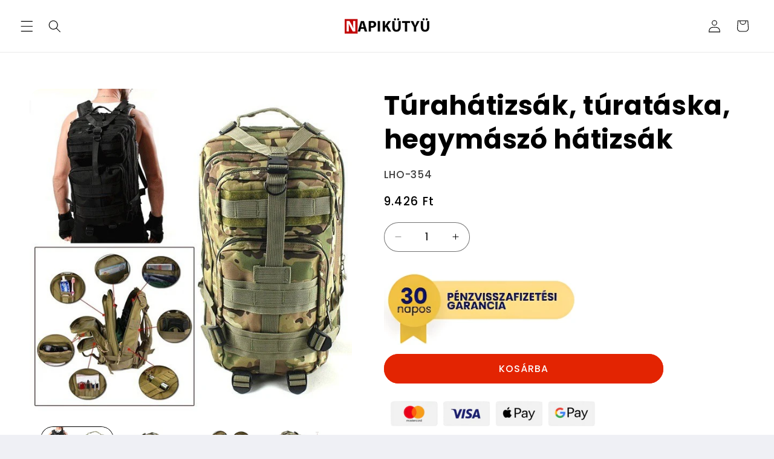

--- FILE ---
content_type: text/html; charset=utf-8
request_url: https://napikutyu.hu/products/turahatizsak-turataska-hegymaszo-hatizsak
body_size: 94645
content:
<!doctype html>
<html class="js" lang="hu">
  <head>
	<script id="pandectes-rules">   /* PANDECTES-GDPR: DO NOT MODIFY AUTO GENERATED CODE OF THIS SCRIPT */      window.PandectesSettings = {"store":{"id":9005203515,"plan":"plus","theme":"Refresh","primaryLocale":"hu","adminMode":false,"headless":false,"storefrontRootDomain":"","checkoutRootDomain":"","storefrontAccessToken":""},"tsPublished":1738796000,"declaration":{"showPurpose":false,"showProvider":false,"declIntroText":"Cookie-kat használunk a webhely működésének optimalizálására, a teljesítmény elemzésére és személyre szabott élmény biztosítására. Egyes cookie-k elengedhetetlenek a weboldal megfelelő működéséhez és működéséhez. Ezeket a sütiket nem lehet letiltani. Ebben az ablakban kezelheti a cookie-k beállításait.","showDateGenerated":true},"language":{"languageMode":"Single","fallbackLanguage":"hu","languageDetection":"browser","languagesSupported":[]},"texts":{"managed":{"headerText":{"hu":"Tiszteletben tartjuk a magánéletét"},"consentText":{"hu":"A sütik olyan kis szöveges fájlok, amelyeket egy weboldal felhasználhat arra, hogy még hatékonyabbá tegye a felhasználói élményt. A weboldalunkon megjelenő némelyik sütit harmadik fél szolgáltatóink helyezik.\n\nBármikor módosíthatod vagy visszavonhatod weboldalunkon a Sütinyilatkozathoz való hozzájárulását.\n\nKérjük, közölje beleegyezési azonosítóját és dátumát, amikor a beleegyezésével kapcsolatban hozzánk fordul."},"dismissButtonText":{"hu":"Rendben"},"linkText":{"hu":"Tudj meg többet"},"imprintText":{"hu":"Impresszum"},"preferencesButtonText":{"hu":"Módosítom"},"allowButtonText":{"hu":"Elfogadom"},"denyButtonText":{"hu":"Elutasítom"},"leaveSiteButtonText":{"hu":"Hagyja el ezt az oldalt"},"cookiePolicyText":{"hu":"Cookie -politika"},"preferencesPopupTitleText":{"hu":"A beleegyezési beállítások kezelése"},"preferencesPopupIntroText":{"hu":"Sütiket használunk a weboldal működésének optimalizálására, a teljesítmény elemzésére és személyre szabott élmény biztosítására. Néhány süti elengedhetetlen a webhely megfelelő működéséhez és működéséhez. Ezeket a cookie -kat nem lehet letiltani. Ebben az ablakban kezelheti a cookie -k beállításait."},"preferencesPopupCloseButtonText":{"hu":"Bezárás"},"preferencesPopupAcceptAllButtonText":{"hu":"Mindent elfogad"},"preferencesPopupRejectAllButtonText":{"hu":"Mindent elutasítani"},"preferencesPopupSaveButtonText":{"hu":"Mentse el a beállításokat"},"accessSectionTitleText":{"hu":"Adatok hordozhatósága"},"accessSectionParagraphText":{"hu":"Önnek joga van ahhoz, hogy bármikor hozzáférhessen adataihoz."},"rectificationSectionTitleText":{"hu":"Adatjavítás"},"rectificationSectionParagraphText":{"hu":"Jogában áll kérni adatainak frissítését, amikor úgy gondolja, hogy ez megfelelő."},"erasureSectionTitleText":{"hu":"Az elfelejtés joga"},"erasureSectionParagraphText":{"hu":"Önnek joga van kérni minden adatának törlését. Ezt követően már nem férhet hozzá fiókjához."},"declIntroText":{"hu":"Cookie-kat használunk a webhely működésének optimalizálására, a teljesítmény elemzésére és személyre szabott élmény biztosítására. Egyes cookie-k elengedhetetlenek a weboldal megfelelő működéséhez és működéséhez. Ezeket a sütiket nem lehet letiltani. Ebben az ablakban kezelheti a cookie-k beállításait."}},"categories":{"strictlyNecessaryCookiesTitleText":{"hu":"Szigorúan szükséges sütik"},"functionalityCookiesTitleText":{"hu":"Funkcionális sütik"},"performanceCookiesTitleText":{"hu":"Teljesítmény sütik"},"targetingCookiesTitleText":{"hu":"Marketing"},"unclassifiedCookiesTitleText":{"hu":"Nem besorolt sütik"},"strictlyNecessaryCookiesDescriptionText":{"hu":"Ezek a sütik elengedhetetlenek ahhoz, hogy lehetővé tegye a webhelyen való mozgást és annak funkcióinak használatát, például a webhely biztonságos területeinek elérését. A weboldal nem tud megfelelően működni ezen cookie -k nélkül."},"functionalityCookiesDescriptionText":{"hu":"Ezek a sütik lehetővé teszik a webhely számára, hogy fokozott funkcionalitást és személyre szabást biztosítson. Ezeket mi vagy harmadik fél szolgáltatók állíthatják be, akiknek szolgáltatásait hozzáadtuk oldalainkhoz. Ha nem engedélyezi ezeket a cookie -kat, előfordulhat, hogy a szolgáltatások egy része vagy mindegyike nem működik megfelelően."},"performanceCookiesDescriptionText":{"hu":"Ezek a sütik lehetővé teszik számunkra, hogy figyelemmel kísérjük és javítsuk weboldalunk teljesítményét. Például lehetővé teszik számunkra a látogatások számbavételét, a forgalomforrások azonosítását és a webhely melyik részének legnépszerűbb megtekintését."},"targetingCookiesDescriptionText":{"hu":"Ezeket a cookie -kat hirdetési partnereink webhelyünkön keresztül állíthatják be. Ezeket a cégeket felhasználhatják az Ön érdeklődési körének profiljának kialakítására, és releváns hirdetések megjelenítésére más webhelyeken. Nem tárolnak közvetlenül személyes adatokat, hanem a böngésző és az internetes eszköz egyedi azonosításán alapulnak. Ha nem engedélyezi ezeket a cookie -kat, kevésbé célzott hirdetést fog tapasztalni."},"unclassifiedCookiesDescriptionText":{"hu":"A nem minősített cookie -k olyan sütik, amelyek osztályozása folyamatban van, az egyes cookie -k szolgáltatóival együtt."}},"auto":{"declName":{"hu":"Név"},"declPath":{"hu":"Pálya"},"declType":{"hu":"típus"},"declDomain":{"hu":"Tartomány"},"declPurpose":{"hu":"Célja"},"declProvider":{"hu":"Szolgáltató"},"declRetention":{"hu":"Visszatartás"},"declFirstParty":{"hu":"Belső"},"declThirdParty":{"hu":"Harmadik fél"},"declSeconds":{"hu":"másodpercig"},"declMinutes":{"hu":"percek"},"declHours":{"hu":"órák"},"declDays":{"hu":"napok"},"declMonths":{"hu":"hónapok"},"declYears":{"hu":"évek"},"declSession":{"hu":"Ülés"},"cookiesDetailsText":{"hu":"Cookie -k részletei"},"preferencesPopupAlwaysAllowedText":{"hu":"Mindig engedélyezett"},"submitButton":{"hu":"Beküldés"},"submittingButton":{"hu":"Beküldés ..."},"cancelButton":{"hu":"Megszünteti"},"guestsSupportInfoText":{"hu":"Kérjük, jelentkezzen be ügyfélfiókjával a továbblépéshez."},"guestsSupportEmailPlaceholder":{"hu":"Email cím"},"guestsSupportEmailValidationError":{"hu":"az e-mail nem érvényes"},"guestsSupportEmailSuccessTitle":{"hu":"Köszönjük kérését"},"guestsSupportEmailFailureTitle":{"hu":"Probléma történt"},"guestsSupportEmailSuccessMessage":{"hu":"Ha Ön az áruház vásárlójaként van regisztrálva, hamarosan kap egy e -mailt a további lépésekkel kapcsolatban."},"guestsSupportEmailFailureMessage":{"hu":"Kérését nem nyújtották be. Kérjük, próbálja újra, és ha a probléma továbbra is fennáll, lépjen kapcsolatba a bolt tulajdonosával."},"confirmationSuccessTitle":{"hu":"Kérése ellenőrzött"},"confirmationFailureTitle":{"hu":"Probléma történt"},"confirmationSuccessMessage":{"hu":"Hamarosan jelentkezünk a kéréssel kapcsolatban."},"confirmationFailureMessage":{"hu":"Kérését nem ellenőrizték. Kérjük, próbálja újra, és ha a probléma továbbra is fennáll, lépjen kapcsolatba a bolt tulajdonosával"},"consentSectionTitleText":{"hu":"Az Ön hozzájárulása a cookie-hoz"},"consentSectionNoConsentText":{"hu":"Ön nem járult hozzá a weboldal sütikre vonatkozó szabályzatához."},"consentSectionConsentedText":{"hu":"Elfogadta a webhely sütikre vonatkozó irányelveit"},"consentStatus":{"hu":"Hozzájárulási preferencia"},"consentDate":{"hu":"A beleegyezés dátuma"},"consentId":{"hu":"Hozzájárulás azonosítója"},"consentSectionChangeConsentActionText":{"hu":"Módosítsa a beleegyezési preferenciát"},"accessSectionGDPRRequestsActionText":{"hu":"Az érintett kérései"},"accessSectionAccountInfoActionText":{"hu":"Személyes adatok"},"accessSectionOrdersRecordsActionText":{"hu":"Rendelések"},"accessSectionDownloadReportActionText":{"hu":"Mind letöltése"},"rectificationCommentPlaceholder":{"hu":"Írja le, hogy mit szeretne frissíteni"},"rectificationCommentValidationError":{"hu":"Megjegyzés szükséges"},"rectificationSectionEditAccountActionText":{"hu":"Kérjen frissítést"},"erasureSectionRequestDeletionActionText":{"hu":"Kérje a személyes adatok törlését"}}},"library":{"previewMode":false,"fadeInTimeout":0,"defaultBlocked":7,"showLink":true,"showImprintLink":false,"showGoogleLink":false,"enabled":true,"cookie":{"name":"_pandectes_gdpr","expiryDays":365,"secure":true,"domain":""},"dismissOnScroll":false,"dismissOnWindowClick":false,"dismissOnTimeout":false,"palette":{"popup":{"background":"#FFFFFF","backgroundForCalculations":{"a":1,"b":255,"g":255,"r":255},"text":"#000000"},"button":{"background":"transparent","backgroundForCalculations":{"a":1,"b":255,"g":255,"r":255},"text":"#000000","textForCalculation":{"a":1,"b":0,"g":0,"r":0},"border":"#000000"}},"content":{"href":"https://napikutyu.myshopify.com/policies/privacy-policy","imprintHref":"/","close":"&#10005;","target":"","logo":"<img class=\"cc-banner-logo\" height=\"40\" width=\"40\" src=\"https://cdn.shopify.com/s/files/1/0090/0520/3515/t/24/assets/pandectes-logo.png?v=1738795999\" alt=\"logo\" />"},"window":"<div role=\"dialog\" aria-live=\"polite\" aria-label=\"cookieconsent\" aria-describedby=\"cookieconsent:desc\" id=\"pandectes-banner\" class=\"cc-window-wrapper cc-top-center-wrapper\"><div class=\"pd-cookie-banner-window cc-window {{classes}}\"><!--googleoff: all-->{{children}}<!--googleon: all--></div></div>","compliance":{"custom":"<div class=\"cc-compliance cc-highlight\">{{preferences}}{{allow}}</div>"},"type":"custom","layouts":{"basic":"{{logo}}{{messagelink}}{{compliance}}"},"position":"top-center","theme":"wired","revokable":false,"animateRevokable":false,"revokableReset":false,"revokableLogoUrl":"https://cdn.shopify.com/s/files/1/0090/0520/3515/t/24/assets/pandectes-reopen-logo.png?v=1738796000","revokablePlacement":"bottom-left","revokableMarginHorizontal":5,"revokableMarginVertical":30,"static":false,"autoAttach":true,"hasTransition":true,"blacklistPage":[""]},"geolocation":{"brOnly":false,"caOnly":false,"chOnly":false,"euOnly":false,"jpOnly":false,"thOnly":false,"canadaOnly":false,"globalVisibility":true},"dsr":{"guestsSupport":false,"accessSectionDownloadReportAuto":false},"banner":{"resetTs":1707852930,"extraCss":"        .cc-banner-logo {max-width: 24em!important;}    @media(min-width: 768px) {.cc-window.cc-floating{max-width: 24em!important;width: 24em!important;}}    .cc-message, .pd-cookie-banner-window .cc-header, .cc-logo {text-align: left}    .cc-window-wrapper{z-index: 2147483647;}    .cc-window{z-index: 2147483647;font-family: inherit;}    .pd-cookie-banner-window .cc-header{font-family: inherit;}    .pd-cp-ui{font-family: inherit; background-color: #FFFFFF;color:#000000;}    button.pd-cp-btn, a.pd-cp-btn{}    input + .pd-cp-preferences-slider{background-color: rgba(0, 0, 0, 0.3)}    .pd-cp-scrolling-section::-webkit-scrollbar{background-color: rgba(0, 0, 0, 0.3)}    input:checked + .pd-cp-preferences-slider{background-color: rgba(0, 0, 0, 1)}    .pd-cp-scrolling-section::-webkit-scrollbar-thumb {background-color: rgba(0, 0, 0, 1)}    .pd-cp-ui-close{color:#000000;}    .pd-cp-preferences-slider:before{background-color: #FFFFFF}    .pd-cp-title:before {border-color: #000000!important}    .pd-cp-preferences-slider{background-color:#000000}    .pd-cp-toggle{color:#000000!important}    @media(max-width:699px) {.pd-cp-ui-close-top svg {fill: #000000}}    .pd-cp-toggle:hover,.pd-cp-toggle:visited,.pd-cp-toggle:active{color:#000000!important}    .pd-cookie-banner-window {box-shadow: 0 0 18px rgb(0 0 0 / 20%);}  ","customJavascript":null,"showPoweredBy":false,"revokableTrigger":false,"hybridStrict":false,"cookiesBlockedByDefault":"7","isActive":true,"implicitSavePreferences":false,"cookieIcon":true,"blockBots":false,"showCookiesDetails":true,"hasTransition":true,"blockingPage":false,"showOnlyLandingPage":false,"leaveSiteUrl":"https://www.google.com","linkRespectStoreLang":false},"cookies":{"0":[{"name":"secure_customer_sig","type":"http","domain":"napikutyu.hu","path":"/","provider":"Shopify","firstParty":true,"retention":"1 year(s)","expires":1,"unit":"declYears","purpose":{"hu":"Ügyfél bejelentkezésével kapcsolatban használjuk."}},{"name":"localization","type":"http","domain":"napikutyu.hu","path":"/","provider":"Shopify","firstParty":true,"retention":"1 year(s)","expires":1,"unit":"declYears","purpose":{"hu":"Shopify bolthonosítás"}},{"name":"_cmp_a","type":"http","domain":".napikutyu.hu","path":"/","provider":"Shopify","firstParty":true,"retention":"1 day(s)","expires":1,"unit":"declDays","purpose":{"hu":"Az ügyfelek adatvédelmi beállításainak kezelésére szolgál."}},{"name":"keep_alive","type":"http","domain":"napikutyu.hu","path":"/","provider":"Shopify","firstParty":true,"retention":"30 minute(s)","expires":30,"unit":"declMinutes","purpose":{"hu":"Vásárlói lokalizációval kapcsolatban használatos."}},{"name":"_tracking_consent","type":"http","domain":".napikutyu.hu","path":"/","provider":"Shopify","firstParty":true,"retention":"1 year(s)","expires":1,"unit":"declYears","purpose":{"hu":"Nyomon követési beállítások."}},{"name":"_secure_session_id","type":"http","domain":"napikutyu.hu","path":"/","provider":"Shopify","firstParty":true,"retention":"1 month(s)","expires":1,"unit":"declMonths","purpose":{"hu":"A kirakatban való navigációhoz használatos."}}],"1":[{"name":"_pinterest_ct_ua","type":"http","domain":".ct.pinterest.com","path":"/","provider":"Pinterest","firstParty":false,"retention":"1 year(s)","expires":1,"unit":"declYears","purpose":{"hu":"A műveletek oldalak közötti csoportosítására szolgál."}}],"2":[{"name":"_shopify_y","type":"http","domain":".napikutyu.hu","path":"/","provider":"Shopify","firstParty":true,"retention":"1 year(s)","expires":1,"unit":"declYears","purpose":{"hu":"Shopify analitika."}},{"name":"_orig_referrer","type":"http","domain":".napikutyu.hu","path":"/","provider":"Shopify","firstParty":true,"retention":"2 ","expires":2,"unit":"declSession","purpose":{"hu":"Nyomon követi a céloldalakat."}},{"name":"_landing_page","type":"http","domain":".napikutyu.hu","path":"/","provider":"Shopify","firstParty":true,"retention":"2 ","expires":2,"unit":"declSession","purpose":{"hu":"Nyomon követi a céloldalakat."}},{"name":"_shopify_sa_t","type":"http","domain":".napikutyu.hu","path":"/","provider":"Shopify","firstParty":true,"retention":"30 minute(s)","expires":30,"unit":"declMinutes","purpose":{"hu":"A Shopify marketinggel és ajánlásokkal kapcsolatos elemzései."}},{"name":"_shopify_sa_p","type":"http","domain":".napikutyu.hu","path":"/","provider":"Shopify","firstParty":true,"retention":"30 minute(s)","expires":30,"unit":"declMinutes","purpose":{"hu":"A Shopify marketinggel és ajánlásokkal kapcsolatos elemzései."}},{"name":"_shopify_s","type":"http","domain":".napikutyu.hu","path":"/","provider":"Shopify","firstParty":true,"retention":"30 minute(s)","expires":30,"unit":"declMinutes","purpose":{"hu":"Shopify analitika."}},{"name":"_ga","type":"http","domain":".napikutyu.hu","path":"/","provider":"Google","firstParty":true,"retention":"1 year(s)","expires":1,"unit":"declYears","purpose":{"hu":"A cookie-t a Google Analytics állítja be ismeretlen funkcióval"}},{"name":"_gid","type":"http","domain":".napikutyu.hu","path":"/","provider":"Google","firstParty":true,"retention":"1 day(s)","expires":1,"unit":"declDays","purpose":{"hu":"A cookie-t a Google Analytics helyezi el az oldalmegtekintések számlálására és nyomon követésére."}},{"name":"_gat","type":"http","domain":".napikutyu.hu","path":"/","provider":"Google","firstParty":true,"retention":"1 minute(s)","expires":1,"unit":"declMinutes","purpose":{"hu":"A cookie-kat a Google Analytics helyezi el, hogy kiszűrje a robotoktól érkező kéréseket."}},{"name":"pf_stc","type":"http","domain":".napikutyu.hu","path":"/","provider":"OneStore","firstParty":true,"retention":"5 minute(s)","expires":5,"unit":"declMinutes","purpose":{"hu":"A OneStore az alkalmazás közösségi bizonyítására használja."}},{"name":"_shopify_s","type":"http","domain":"hu","path":"/","provider":"Shopify","firstParty":false,"retention":"Session","expires":1,"unit":"declSeconds","purpose":{"hu":"Shopify analitika."}},{"name":"_ga_JYCM9KXBT1","type":"http","domain":".napikutyu.hu","path":"/","provider":"Google","firstParty":true,"retention":"1 year(s)","expires":1,"unit":"declYears","purpose":{"hu":""}},{"name":"proof-factor-user-9f00c647-4adc-411e-bef2-c924762ee323-all-time-data","type":"http","domain":".napikutyu.hu","path":"/","provider":"OneStore","firstParty":true,"retention":"1 year(s)","expires":1,"unit":"declYears","purpose":{"hu":""}},{"name":"_ga_PE2L2XNGV5","type":"http","domain":".napikutyu.hu","path":"/","provider":"Google","firstParty":true,"retention":"1 year(s)","expires":1,"unit":"declYears","purpose":{"hu":""}},{"name":"pf_ptc_-1443371496","type":"http","domain":".napikutyu.hu","path":"/","provider":"OneStore","firstParty":true,"retention":"5 minute(s)","expires":5,"unit":"declMinutes","purpose":{"hu":""}},{"name":"_ga_S5PSPP6KFJ","type":"http","domain":".napikutyu.hu","path":"/","provider":"Google","firstParty":true,"retention":"1 year(s)","expires":1,"unit":"declYears","purpose":{"hu":""}},{"name":"pf_ptc_-2143336809","type":"http","domain":".napikutyu.hu","path":"/","provider":"OneStore","firstParty":true,"retention":"5 minute(s)","expires":5,"unit":"declMinutes","purpose":{"hu":""}},{"name":"pf_ptc_46451663","type":"http","domain":".napikutyu.hu","path":"/","provider":"OneStore","firstParty":true,"retention":"5 minute(s)","expires":5,"unit":"declMinutes","purpose":{"hu":""}},{"name":"pf_ptc_168618612","type":"http","domain":".napikutyu.hu","path":"/","provider":"OneStore","firstParty":true,"retention":"5 minute(s)","expires":5,"unit":"declMinutes","purpose":{"hu":""}},{"name":"pf_ptc_101592376","type":"http","domain":".napikutyu.hu","path":"/","provider":"OneStore","firstParty":true,"retention":"5 minute(s)","expires":5,"unit":"declMinutes","purpose":{"hu":""}}],"4":[{"name":"_pin_unauth","type":"http","domain":".napikutyu.hu","path":"/","provider":"Pinterest","firstParty":true,"retention":"1 year(s)","expires":1,"unit":"declYears","purpose":{"hu":"A Pinterest által nem azonosítható felhasználók műveleteinek csoportosítására szolgál."}},{"name":"_gcl_au","type":"http","domain":".napikutyu.hu","path":"/","provider":"Google","firstParty":true,"retention":"3 month(s)","expires":3,"unit":"declMonths","purpose":{"hu":"A cookie-t a Google Címkekezelő helyezi el a konverziók nyomon követésére."}},{"name":"_fbp","type":"http","domain":".napikutyu.hu","path":"/","provider":"Facebook","firstParty":true,"retention":"3 month(s)","expires":3,"unit":"declMonths","purpose":{"hu":"A Facebook cookie-t helyez el a webhelyek látogatásainak nyomon követésére."}},{"name":"IDE","type":"http","domain":".doubleclick.net","path":"/","provider":"Google","firstParty":false,"retention":"1 year(s)","expires":1,"unit":"declYears","purpose":{"hu":"A látogatók tevékenységeinek mérésére, miután átkattintottak egy hirdetésre. 1 év után lejár."}},{"name":"_ama","type":"http","domain":"napikutyu.hu","path":"/","provider":"Optimizely","firstParty":true,"retention":"1 year(s)","expires":1,"unit":"declYears","purpose":{"hu":"Az Optimizely szolgáltatás használja."}},{"name":"wpm-domain-test","type":"http","domain":"hu","path":"/","provider":"Shopify","firstParty":false,"retention":"Session","expires":1,"unit":"declSeconds","purpose":{"hu":"A kosárba helyezett termékek vagy fizetési pénznem paramétereinek tárolásának tesztelésére szolgál"}},{"name":"wpm-domain-test","type":"http","domain":"napikutyu.hu","path":"/","provider":"Shopify","firstParty":true,"retention":"Session","expires":1,"unit":"declSeconds","purpose":{"hu":"A kosárba helyezett termékek vagy fizetési pénznem paramétereinek tárolásának tesztelésére szolgál"}}],"8":[{"name":"PAPVisitorId","type":"http","domain":".dognet.sk","path":"/","provider":"Unknown","firstParty":false,"retention":"1 year(s)","expires":1,"unit":"declYears","purpose":{"hu":""}},{"name":"PAPVisitorId","type":"http","domain":".napikutyu.hu","path":"/","provider":"Unknown","firstParty":true,"retention":"1 year(s)","expires":1,"unit":"declYears","purpose":{"hu":""}},{"name":"ar_debug","type":"http","domain":".pinterest.com","path":"/","provider":"Unknown","firstParty":false,"retention":"1 year(s)","expires":1,"unit":"declYears","purpose":{"hu":""}},{"name":"uid","type":"http","domain":".criteo.com","path":"/","provider":"Unknown","firstParty":false,"retention":"1 year(s)","expires":1,"unit":"declYears","purpose":{"hu":""}},{"name":"cto_bundle","type":"http","domain":".napikutyu.hu","path":"/","provider":"Unknown","firstParty":true,"retention":"1 year(s)","expires":1,"unit":"declYears","purpose":{"hu":""}},{"name":"demdex","type":"http","domain":".demdex.net","path":"/","provider":"Unknown","firstParty":false,"retention":"6 month(s)","expires":6,"unit":"declMonths","purpose":{"hu":""}},{"name":"visitor-id","type":"http","domain":".media.net","path":"/","provider":"Unknown","firstParty":false,"retention":"1 year(s)","expires":1,"unit":"declYears","purpose":{"hu":""}},{"name":"data-c-ts","type":"http","domain":".media.net","path":"/","provider":"Unknown","firstParty":false,"retention":"1 month(s)","expires":1,"unit":"declMonths","purpose":{"hu":""}},{"name":"data-c","type":"http","domain":".media.net","path":"/","provider":"Unknown","firstParty":false,"retention":"1 month(s)","expires":1,"unit":"declMonths","purpose":{"hu":""}},{"name":"uuid2","type":"http","domain":".adnxs.com","path":"/","provider":"Unknown","firstParty":false,"retention":"3 month(s)","expires":3,"unit":"declMonths","purpose":{"hu":""}},{"name":"opt_out","type":"http","domain":".postrelease.com","path":"/","provider":"Unknown","firstParty":false,"retention":"1 year(s)","expires":1,"unit":"declYears","purpose":{"hu":""}},{"name":"CMID","type":"http","domain":".casalemedia.com","path":"/","provider":"Unknown","firstParty":false,"retention":"1 year(s)","expires":1,"unit":"declYears","purpose":{"hu":""}},{"name":"CMPS","type":"http","domain":".casalemedia.com","path":"/","provider":"Unknown","firstParty":false,"retention":"3 month(s)","expires":3,"unit":"declMonths","purpose":{"hu":""}},{"name":"dpm","type":"http","domain":".dpm.demdex.net","path":"/","provider":"Unknown","firstParty":false,"retention":"6 month(s)","expires":6,"unit":"declMonths","purpose":{"hu":""}},{"name":"XANDR_PANID","type":"http","domain":".adnxs.com","path":"/","provider":"Unknown","firstParty":false,"retention":"3 month(s)","expires":3,"unit":"declMonths","purpose":{"hu":""}},{"name":"receive-cookie-deprecation","type":"http","domain":".adnxs.com","path":"/","provider":"Unknown","firstParty":false,"retention":"1 year(s)","expires":1,"unit":"declYears","purpose":{"hu":""}},{"name":"mv_tokens_eu-v1","type":"http","domain":"exchange.mediavine.com","path":"/","provider":"Unknown","firstParty":false,"retention":"2 ","expires":2,"unit":"declSession","purpose":{"hu":""}},{"name":"am_tokens","type":"http","domain":"exchange.mediavine.com","path":"/","provider":"Unknown","firstParty":false,"retention":"2 ","expires":2,"unit":"declSession","purpose":{"hu":""}},{"name":"am_tokens_eu-v1","type":"http","domain":"exchange.mediavine.com","path":"/","provider":"Unknown","firstParty":false,"retention":"2 ","expires":2,"unit":"declSession","purpose":{"hu":""}},{"name":"mv_tokens","type":"http","domain":"exchange.mediavine.com","path":"/","provider":"Unknown","firstParty":false,"retention":"2 ","expires":2,"unit":"declSession","purpose":{"hu":""}},{"name":"anj","type":"http","domain":".adnxs.com","path":"/","provider":"Unknown","firstParty":false,"retention":"3 month(s)","expires":3,"unit":"declMonths","purpose":{"hu":""}},{"name":"CMPRO","type":"http","domain":".casalemedia.com","path":"/","provider":"Unknown","firstParty":false,"retention":"3 month(s)","expires":3,"unit":"declMonths","purpose":{"hu":""}},{"name":"criteo","type":"http","domain":"exchange.mediavine.com","path":"/","provider":"Unknown","firstParty":false,"retention":"2 ","expires":2,"unit":"declSession","purpose":{"hu":""}},{"name":"ayl_visitor","type":"http","domain":".omnitagjs.com","path":"/","provider":"Unknown","firstParty":false,"retention":"1 month(s)","expires":1,"unit":"declMonths","purpose":{"hu":""}},{"name":"tvid","type":"http","domain":".tremorhub.com","path":"/","provider":"Unknown","firstParty":false,"retention":"1 year(s)","expires":1,"unit":"declYears","purpose":{"hu":""}},{"name":"tv_UICR","type":"http","domain":".tremorhub.com","path":"/","provider":"Unknown","firstParty":false,"retention":"1 month(s)","expires":1,"unit":"declMonths","purpose":{"hu":""}}]},"blocker":{"isActive":false,"googleConsentMode":{"id":"","analyticsId":"G-JYCM9KXBT1","adwordsId":"","isActive":true,"adStorageCategory":4,"analyticsStorageCategory":2,"personalizationStorageCategory":1,"functionalityStorageCategory":1,"customEvent":true,"securityStorageCategory":0,"redactData":true,"urlPassthrough":true,"dataLayerProperty":"dataLayer"},"facebookPixel":{"id":"","isActive":false,"ldu":false},"microsoft":{},"rakuten":{"isActive":false,"cmp":false,"ccpa":false},"gpcIsActive":false,"defaultBlocked":7,"patterns":{"whiteList":[],"blackList":{"1":[],"2":[],"4":[],"8":[]},"iframesWhiteList":[],"iframesBlackList":{"1":[],"2":[],"4":[],"8":[]},"beaconsWhiteList":[],"beaconsBlackList":{"1":[],"2":[],"4":[],"8":[]}}}}      !function(){"use strict";window.PandectesRules=window.PandectesRules||{},window.PandectesRules.manualBlacklist={1:[],2:[],4:[]},window.PandectesRules.blacklistedIFrames={1:[],2:[],4:[]},window.PandectesRules.blacklistedCss={1:[],2:[],4:[]},window.PandectesRules.blacklistedBeacons={1:[],2:[],4:[]};var e="javascript/blocked";function t(e){return new RegExp(e.replace(/[/\\.+?$()]/g,"\\$&").replace("*","(.*)"))}var n=function(e){var t=arguments.length>1&&void 0!==arguments[1]?arguments[1]:"log";new URLSearchParams(window.location.search).get("log")&&console[t]("PandectesRules: ".concat(e))};function a(e){var t=document.createElement("script");t.async=!0,t.src=e,document.head.appendChild(t)}function r(e,t){var n=Object.keys(e);if(Object.getOwnPropertySymbols){var a=Object.getOwnPropertySymbols(e);t&&(a=a.filter((function(t){return Object.getOwnPropertyDescriptor(e,t).enumerable}))),n.push.apply(n,a)}return n}function o(e){for(var t=1;t<arguments.length;t++){var n=null!=arguments[t]?arguments[t]:{};t%2?r(Object(n),!0).forEach((function(t){s(e,t,n[t])})):Object.getOwnPropertyDescriptors?Object.defineProperties(e,Object.getOwnPropertyDescriptors(n)):r(Object(n)).forEach((function(t){Object.defineProperty(e,t,Object.getOwnPropertyDescriptor(n,t))}))}return e}function i(e){var t=function(e,t){if("object"!=typeof e||!e)return e;var n=e[Symbol.toPrimitive];if(void 0!==n){var a=n.call(e,t||"default");if("object"!=typeof a)return a;throw new TypeError("@@toPrimitive must return a primitive value.")}return("string"===t?String:Number)(e)}(e,"string");return"symbol"==typeof t?t:t+""}function s(e,t,n){return(t=i(t))in e?Object.defineProperty(e,t,{value:n,enumerable:!0,configurable:!0,writable:!0}):e[t]=n,e}function c(e,t){return function(e){if(Array.isArray(e))return e}(e)||function(e,t){var n=null==e?null:"undefined"!=typeof Symbol&&e[Symbol.iterator]||e["@@iterator"];if(null!=n){var a,r,o,i,s=[],c=!0,l=!1;try{if(o=(n=n.call(e)).next,0===t){if(Object(n)!==n)return;c=!1}else for(;!(c=(a=o.call(n)).done)&&(s.push(a.value),s.length!==t);c=!0);}catch(e){l=!0,r=e}finally{try{if(!c&&null!=n.return&&(i=n.return(),Object(i)!==i))return}finally{if(l)throw r}}return s}}(e,t)||d(e,t)||function(){throw new TypeError("Invalid attempt to destructure non-iterable instance.\nIn order to be iterable, non-array objects must have a [Symbol.iterator]() method.")}()}function l(e){return function(e){if(Array.isArray(e))return u(e)}(e)||function(e){if("undefined"!=typeof Symbol&&null!=e[Symbol.iterator]||null!=e["@@iterator"])return Array.from(e)}(e)||d(e)||function(){throw new TypeError("Invalid attempt to spread non-iterable instance.\nIn order to be iterable, non-array objects must have a [Symbol.iterator]() method.")}()}function d(e,t){if(e){if("string"==typeof e)return u(e,t);var n=Object.prototype.toString.call(e).slice(8,-1);return"Object"===n&&e.constructor&&(n=e.constructor.name),"Map"===n||"Set"===n?Array.from(e):"Arguments"===n||/^(?:Ui|I)nt(?:8|16|32)(?:Clamped)?Array$/.test(n)?u(e,t):void 0}}function u(e,t){(null==t||t>e.length)&&(t=e.length);for(var n=0,a=new Array(t);n<t;n++)a[n]=e[n];return a}var f=window.PandectesRulesSettings||window.PandectesSettings,g=!(void 0===window.dataLayer||!Array.isArray(window.dataLayer)||!window.dataLayer.some((function(e){return"pandectes_full_scan"===e.event}))),p=function(){var e,t=arguments.length>0&&void 0!==arguments[0]?arguments[0]:"_pandectes_gdpr",n=("; "+document.cookie).split("; "+t+"=");if(n.length<2)e={};else{var a=n.pop().split(";");e=window.atob(a.shift())}var r=function(e){try{return JSON.parse(e)}catch(e){return!1}}(e);return!1!==r?r:e}(),h=f.banner.isActive,y=f.blocker,v=y.defaultBlocked,w=y.patterns,m=p&&null!==p.preferences&&void 0!==p.preferences?p.preferences:null,b=g?0:h?null===m?v:m:0,k={1:!(1&b),2:!(2&b),4:!(4&b)},_=w.blackList,S=w.whiteList,L=w.iframesBlackList,C=w.iframesWhiteList,P=w.beaconsBlackList,A=w.beaconsWhiteList,O={blackList:[],whiteList:[],iframesBlackList:{1:[],2:[],4:[],8:[]},iframesWhiteList:[],beaconsBlackList:{1:[],2:[],4:[],8:[]},beaconsWhiteList:[]};[1,2,4].map((function(e){var n;k[e]||((n=O.blackList).push.apply(n,l(_[e].length?_[e].map(t):[])),O.iframesBlackList[e]=L[e].length?L[e].map(t):[],O.beaconsBlackList[e]=P[e].length?P[e].map(t):[])})),O.whiteList=S.length?S.map(t):[],O.iframesWhiteList=C.length?C.map(t):[],O.beaconsWhiteList=A.length?A.map(t):[];var E={scripts:[],iframes:{1:[],2:[],4:[]},beacons:{1:[],2:[],4:[]},css:{1:[],2:[],4:[]}},I=function(t,n){return t&&(!n||n!==e)&&(!O.blackList||O.blackList.some((function(e){return e.test(t)})))&&(!O.whiteList||O.whiteList.every((function(e){return!e.test(t)})))},B=function(e,t){var n=O.iframesBlackList[t],a=O.iframesWhiteList;return e&&(!n||n.some((function(t){return t.test(e)})))&&(!a||a.every((function(t){return!t.test(e)})))},j=function(e,t){var n=O.beaconsBlackList[t],a=O.beaconsWhiteList;return e&&(!n||n.some((function(t){return t.test(e)})))&&(!a||a.every((function(t){return!t.test(e)})))},T=new MutationObserver((function(e){for(var t=0;t<e.length;t++)for(var n=e[t].addedNodes,a=0;a<n.length;a++){var r=n[a],o=r.dataset&&r.dataset.cookiecategory;if(1===r.nodeType&&"LINK"===r.tagName){var i=r.dataset&&r.dataset.href;if(i&&o)switch(o){case"functionality":case"C0001":E.css[1].push(i);break;case"performance":case"C0002":E.css[2].push(i);break;case"targeting":case"C0003":E.css[4].push(i)}}}})),R=new MutationObserver((function(t){for(var a=0;a<t.length;a++)for(var r=t[a].addedNodes,o=function(){var t=r[i],a=t.src||t.dataset&&t.dataset.src,o=t.dataset&&t.dataset.cookiecategory;if(1===t.nodeType&&"IFRAME"===t.tagName){if(a){var s=!1;B(a,1)||"functionality"===o||"C0001"===o?(s=!0,E.iframes[1].push(a)):B(a,2)||"performance"===o||"C0002"===o?(s=!0,E.iframes[2].push(a)):(B(a,4)||"targeting"===o||"C0003"===o)&&(s=!0,E.iframes[4].push(a)),s&&(t.removeAttribute("src"),t.setAttribute("data-src",a))}}else if(1===t.nodeType&&"IMG"===t.tagName){if(a){var c=!1;j(a,1)?(c=!0,E.beacons[1].push(a)):j(a,2)?(c=!0,E.beacons[2].push(a)):j(a,4)&&(c=!0,E.beacons[4].push(a)),c&&(t.removeAttribute("src"),t.setAttribute("data-src",a))}}else if(1===t.nodeType&&"SCRIPT"===t.tagName){var l=t.type,d=!1;if(I(a,l)?(n("rule blocked: ".concat(a)),d=!0):a&&o?n("manually blocked @ ".concat(o,": ").concat(a)):o&&n("manually blocked @ ".concat(o,": inline code")),d){E.scripts.push([t,l]),t.type=e;t.addEventListener("beforescriptexecute",(function n(a){t.getAttribute("type")===e&&a.preventDefault(),t.removeEventListener("beforescriptexecute",n)})),t.parentElement&&t.parentElement.removeChild(t)}}},i=0;i<r.length;i++)o()})),D=document.createElement,x={src:Object.getOwnPropertyDescriptor(HTMLScriptElement.prototype,"src"),type:Object.getOwnPropertyDescriptor(HTMLScriptElement.prototype,"type")};window.PandectesRules.unblockCss=function(e){var t=E.css[e]||[];t.length&&n("Unblocking CSS for ".concat(e)),t.forEach((function(e){var t=document.querySelector('link[data-href^="'.concat(e,'"]'));t.removeAttribute("data-href"),t.href=e})),E.css[e]=[]},window.PandectesRules.unblockIFrames=function(e){var t=E.iframes[e]||[];t.length&&n("Unblocking IFrames for ".concat(e)),O.iframesBlackList[e]=[],t.forEach((function(e){var t=document.querySelector('iframe[data-src^="'.concat(e,'"]'));t.removeAttribute("data-src"),t.src=e})),E.iframes[e]=[]},window.PandectesRules.unblockBeacons=function(e){var t=E.beacons[e]||[];t.length&&n("Unblocking Beacons for ".concat(e)),O.beaconsBlackList[e]=[],t.forEach((function(e){var t=document.querySelector('img[data-src^="'.concat(e,'"]'));t.removeAttribute("data-src"),t.src=e})),E.beacons[e]=[]},window.PandectesRules.unblockInlineScripts=function(e){var t=1===e?"functionality":2===e?"performance":"targeting",a=document.querySelectorAll('script[type="javascript/blocked"][data-cookiecategory="'.concat(t,'"]'));n("unblockInlineScripts: ".concat(a.length," in ").concat(t)),a.forEach((function(e){var t=document.createElement("script");t.type="text/javascript",e.hasAttribute("src")?t.src=e.getAttribute("src"):t.textContent=e.textContent,document.head.appendChild(t),e.parentNode.removeChild(e)}))},window.PandectesRules.unblockInlineCss=function(e){var t=1===e?"functionality":2===e?"performance":"targeting",a=document.querySelectorAll('link[data-cookiecategory="'.concat(t,'"]'));n("unblockInlineCss: ".concat(a.length," in ").concat(t)),a.forEach((function(e){e.href=e.getAttribute("data-href")}))},window.PandectesRules.unblock=function(e){e.length<1?(O.blackList=[],O.whiteList=[],O.iframesBlackList=[],O.iframesWhiteList=[]):(O.blackList&&(O.blackList=O.blackList.filter((function(t){return e.every((function(e){return"string"==typeof e?!t.test(e):e instanceof RegExp?t.toString()!==e.toString():void 0}))}))),O.whiteList&&(O.whiteList=[].concat(l(O.whiteList),l(e.map((function(e){if("string"==typeof e){var n=".*"+t(e)+".*";if(O.whiteList.every((function(e){return e.toString()!==n.toString()})))return new RegExp(n)}else if(e instanceof RegExp&&O.whiteList.every((function(t){return t.toString()!==e.toString()})))return e;return null})).filter(Boolean)))));var a=0;l(E.scripts).forEach((function(e,t){var n=c(e,2),r=n[0],o=n[1];if(function(e){var t=e.getAttribute("src");return O.blackList&&O.blackList.every((function(e){return!e.test(t)}))||O.whiteList&&O.whiteList.some((function(e){return e.test(t)}))}(r)){for(var i=document.createElement("script"),s=0;s<r.attributes.length;s++){var l=r.attributes[s];"src"!==l.name&&"type"!==l.name&&i.setAttribute(l.name,r.attributes[s].value)}i.setAttribute("src",r.src),i.setAttribute("type",o||"application/javascript"),document.head.appendChild(i),E.scripts.splice(t-a,1),a++}})),0==O.blackList.length&&0===O.iframesBlackList[1].length&&0===O.iframesBlackList[2].length&&0===O.iframesBlackList[4].length&&0===O.beaconsBlackList[1].length&&0===O.beaconsBlackList[2].length&&0===O.beaconsBlackList[4].length&&(n("Disconnecting observers"),R.disconnect(),T.disconnect())};var N=f.store,U=N.adminMode,z=N.headless,M=N.storefrontRootDomain,q=N.checkoutRootDomain,F=N.storefrontAccessToken,W=f.banner.isActive,H=f.blocker.defaultBlocked;W&&function(e){if(window.Shopify&&window.Shopify.customerPrivacy)e();else{var t=null;window.Shopify&&window.Shopify.loadFeatures&&window.Shopify.trackingConsent?e():t=setInterval((function(){window.Shopify&&window.Shopify.loadFeatures&&(clearInterval(t),window.Shopify.loadFeatures([{name:"consent-tracking-api",version:"0.1"}],(function(t){t?n("Shopify.customerPrivacy API - failed to load"):(n("shouldShowBanner() -> ".concat(window.Shopify.trackingConsent.shouldShowBanner()," | saleOfDataRegion() -> ").concat(window.Shopify.trackingConsent.saleOfDataRegion())),e())})))}),10)}}((function(){!function(){var e=window.Shopify.trackingConsent;if(!1!==e.shouldShowBanner()||null!==m||7!==H)try{var t=U&&!(window.Shopify&&window.Shopify.AdminBarInjector),a={preferences:!(1&b)||g||t,analytics:!(2&b)||g||t,marketing:!(4&b)||g||t};z&&(a.headlessStorefront=!0,a.storefrontRootDomain=null!=M&&M.length?M:window.location.hostname,a.checkoutRootDomain=null!=q&&q.length?q:"checkout.".concat(window.location.hostname),a.storefrontAccessToken=null!=F&&F.length?F:""),e.firstPartyMarketingAllowed()===a.marketing&&e.analyticsProcessingAllowed()===a.analytics&&e.preferencesProcessingAllowed()===a.preferences||e.setTrackingConsent(a,(function(e){e&&e.error?n("Shopify.customerPrivacy API - failed to setTrackingConsent"):n("setTrackingConsent(".concat(JSON.stringify(a),")"))}))}catch(e){n("Shopify.customerPrivacy API - exception")}}(),function(){if(z){var e=window.Shopify.trackingConsent,t=e.currentVisitorConsent();if(navigator.globalPrivacyControl&&""===t.sale_of_data){var a={sale_of_data:!1,headlessStorefront:!0};a.storefrontRootDomain=null!=M&&M.length?M:window.location.hostname,a.checkoutRootDomain=null!=q&&q.length?q:"checkout.".concat(window.location.hostname),a.storefrontAccessToken=null!=F&&F.length?F:"",e.setTrackingConsent(a,(function(e){e&&e.error?n("Shopify.customerPrivacy API - failed to setTrackingConsent({".concat(JSON.stringify(a),")")):n("setTrackingConsent(".concat(JSON.stringify(a),")"))}))}}}()}));var G=["AT","BE","BG","HR","CY","CZ","DK","EE","FI","FR","DE","GR","HU","IE","IT","LV","LT","LU","MT","NL","PL","PT","RO","SK","SI","ES","SE","GB","LI","NO","IS"],J=f.banner,V=J.isActive,K=J.hybridStrict,$=f.geolocation,Y=$.caOnly,Z=void 0!==Y&&Y,Q=$.euOnly,X=void 0!==Q&&Q,ee=$.brOnly,te=void 0!==ee&&ee,ne=$.jpOnly,ae=void 0!==ne&&ne,re=$.thOnly,oe=void 0!==re&&re,ie=$.chOnly,se=void 0!==ie&&ie,ce=$.zaOnly,le=void 0!==ce&&ce,de=$.canadaOnly,ue=void 0!==de&&de,fe=$.globalVisibility,ge=void 0===fe||fe,pe=f.blocker,he=pe.defaultBlocked,ye=void 0===he?7:he,ve=pe.googleConsentMode,we=ve.isActive,me=ve.customEvent,be=ve.id,ke=void 0===be?"":be,_e=ve.analyticsId,Se=void 0===_e?"":_e,Le=ve.adwordsId,Ce=void 0===Le?"":Le,Pe=ve.redactData,Ae=ve.urlPassthrough,Oe=ve.adStorageCategory,Ee=ve.analyticsStorageCategory,Ie=ve.functionalityStorageCategory,Be=ve.personalizationStorageCategory,je=ve.securityStorageCategory,Te=ve.dataLayerProperty,Re=void 0===Te?"dataLayer":Te,De=ve.waitForUpdate,xe=void 0===De?0:De,Ne=ve.useNativeChannel,Ue=void 0!==Ne&&Ne;function ze(){window[Re].push(arguments)}window[Re]=window[Re]||[];var Me,qe,Fe={hasInitialized:!1,useNativeChannel:!1,ads_data_redaction:!1,url_passthrough:!1,data_layer_property:"dataLayer",storage:{ad_storage:"granted",ad_user_data:"granted",ad_personalization:"granted",analytics_storage:"granted",functionality_storage:"granted",personalization_storage:"granted",security_storage:"granted"}};if(V&&we){var We=ye&Oe?"denied":"granted",He=ye&Ee?"denied":"granted",Ge=ye&Ie?"denied":"granted",Je=ye&Be?"denied":"granted",Ve=ye&je?"denied":"granted";Fe.hasInitialized=!0,Fe.useNativeChannel=Ue,Fe.url_passthrough=Ae,Fe.ads_data_redaction="denied"===We&&Pe,Fe.storage.ad_storage=We,Fe.storage.ad_user_data=We,Fe.storage.ad_personalization=We,Fe.storage.analytics_storage=He,Fe.storage.functionality_storage=Ge,Fe.storage.personalization_storage=Je,Fe.storage.security_storage=Ve,Fe.data_layer_property=Re||"dataLayer",Fe.ads_data_redaction&&ze("set","ads_data_redaction",Fe.ads_data_redaction),Fe.url_passthrough&&ze("set","url_passthrough",Fe.url_passthrough),function(){!1===Ue?console.log("Pandectes: Google Consent Mode (av2)"):console.log("Pandectes: Google Consent Mode (av2nc)");var e=b!==ye?{wait_for_update:xe||500}:xe?{wait_for_update:xe}:{};ge&&!K?ze("consent","default",o(o({},Fe.storage),e)):(ze("consent","default",o(o(o({},Fe.storage),e),{},{region:[].concat(l(X||K?G:[]),l(Z&&!K?["US-CA","US-VA","US-CT","US-UT","US-CO"]:[]),l(te&&!K?["BR"]:[]),l(ae&&!K?["JP"]:[]),l(ue&&!K?["CA"]:[]),l(oe&&!K?["TH"]:[]),l(se&&!K?["CH"]:[]),l(le&&!K?["ZA"]:[]))})),ze("consent","default",{ad_storage:"granted",ad_user_data:"granted",ad_personalization:"granted",analytics_storage:"granted",functionality_storage:"granted",personalization_storage:"granted",security_storage:"granted"}));if(null!==m){var t=b&Oe?"denied":"granted",n=b&Ee?"denied":"granted",r=b&Ie?"denied":"granted",i=b&Be?"denied":"granted",s=b&je?"denied":"granted";Fe.storage.ad_storage=t,Fe.storage.ad_user_data=t,Fe.storage.ad_personalization=t,Fe.storage.analytics_storage=n,Fe.storage.functionality_storage=r,Fe.storage.personalization_storage=i,Fe.storage.security_storage=s,ze("consent","update",Fe.storage)}(ke.length||Se.length||Ce.length)&&(window[Fe.data_layer_property].push({"pandectes.start":(new Date).getTime(),event:"pandectes-rules.min.js"}),(Se.length||Ce.length)&&ze("js",new Date));var c="https://www.googletagmanager.com";if(ke.length){var d=ke.split(",");window[Fe.data_layer_property].push({"gtm.start":(new Date).getTime(),event:"gtm.js"});for(var u=0;u<d.length;u++){var f="dataLayer"!==Fe.data_layer_property?"&l=".concat(Fe.data_layer_property):"";a("".concat(c,"/gtm.js?id=").concat(d[u].trim()).concat(f))}}if(Se.length)for(var g=Se.split(","),p=0;p<g.length;p++){var h=g[p].trim();h.length&&(a("".concat(c,"/gtag/js?id=").concat(h)),ze("config",h,{send_page_view:!1}))}if(Ce.length)for(var y=Ce.split(","),v=0;v<y.length;v++){var w=y[v].trim();w.length&&(a("".concat(c,"/gtag/js?id=").concat(w)),ze("config",w,{allow_enhanced_conversions:!0}))}}()}V&&me&&(qe={event:"Pandectes_Consent_Update",pandectes_status:7===(Me=b)?"deny":0===Me?"allow":"mixed",pandectes_categories:{C0000:"allow",C0001:k[1]?"allow":"deny",C0002:k[2]?"allow":"deny",C0003:k[4]?"allow":"deny"}},window[Re].push(qe),null!==m&&function(e){if(window.Shopify&&window.Shopify.analytics)e();else{var t=null;window.Shopify&&window.Shopify.analytics?e():t=setInterval((function(){window.Shopify&&window.Shopify.analytics&&(clearInterval(t),e())}),10)}}((function(){console.log("publishing Web Pixels API custom event"),window.Shopify.analytics.publish("Pandectes_Consent_Update",qe)})));var Ke=f.blocker,$e=Ke.klaviyoIsActive,Ye=Ke.googleConsentMode.adStorageCategory;$e&&window.addEventListener("PandectesEvent_OnConsent",(function(e){var t=e.detail.preferences;if(null!=t){var n=t&Ye?"denied":"granted";void 0!==window.klaviyo&&window.klaviyo.isIdentified()&&window.klaviyo.push(["identify",{ad_personalization:n,ad_user_data:n}])}})),f.banner.revokableTrigger&&window.addEventListener("PandectesEvent_OnInitialize",(function(){document.querySelectorAll('[href*="#reopenBanner"]').forEach((function(e){e.onclick=function(e){e.preventDefault(),window.Pandectes.fn.revokeConsent()}}))}));var Ze=f.banner.isActive,Qe=f.blocker,Xe=Qe.defaultBlocked,et=void 0===Xe?7:Xe,tt=Qe.microsoft,nt=tt.isActive,at=tt.uetTags,rt=tt.dataLayerProperty,ot=void 0===rt?"uetq":rt,it={hasInitialized:!1,data_layer_property:"uetq",storage:{ad_storage:"granted"}};if(window[ot]=window[ot]||[],nt&&ft("_uetmsdns","1",365),Ze&&nt){var st=4&et?"denied":"granted";if(it.hasInitialized=!0,it.storage.ad_storage=st,window[ot].push("consent","default",it.storage),"granted"==st&&(ft("_uetmsdns","0",365),console.log("setting cookie")),null!==m){var ct=4&b?"denied":"granted";it.storage.ad_storage=ct,window[ot].push("consent","update",it.storage),"granted"===ct&&ft("_uetmsdns","0",365)}if(at.length)for(var lt=at.split(","),dt=0;dt<lt.length;dt++)lt[dt].trim().length&&ut(lt[dt])}function ut(e){var t=document.createElement("script");t.type="text/javascript",t.src="//bat.bing.com/bat.js",t.onload=function(){var t={ti:e};t.q=window.uetq,window.uetq=new UET(t),window.uetq.push("consent","default",{ad_storage:"denied"}),window[ot].push("pageLoad")},document.head.appendChild(t)}function ft(e,t,n){var a=new Date;a.setTime(a.getTime()+24*n*60*60*1e3);var r="expires="+a.toUTCString();document.cookie="".concat(e,"=").concat(t,"; ").concat(r,"; path=/; secure; samesite=strict")}window.PandectesRules.gcm=Fe;var gt=f.banner.isActive,pt=f.blocker.isActive;n("Prefs: ".concat(b," | Banner: ").concat(gt?"on":"off"," | Blocker: ").concat(pt?"on":"off"));var ht=null===m&&/\/checkouts\//.test(window.location.pathname);0!==b&&!1===g&&pt&&!ht&&(n("Blocker will execute"),document.createElement=function(){for(var t=arguments.length,n=new Array(t),a=0;a<t;a++)n[a]=arguments[a];if("script"!==n[0].toLowerCase())return D.bind?D.bind(document).apply(void 0,n):D;var r=D.bind(document).apply(void 0,n);try{Object.defineProperties(r,{src:o(o({},x.src),{},{set:function(t){I(t,r.type)&&x.type.set.call(this,e),x.src.set.call(this,t)}}),type:o(o({},x.type),{},{get:function(){var t=x.type.get.call(this);return t===e||I(this.src,t)?null:t},set:function(t){var n=I(r.src,r.type)?e:t;x.type.set.call(this,n)}})}),r.setAttribute=function(t,n){if("type"===t){var a=I(r.src,r.type)?e:n;x.type.set.call(r,a)}else"src"===t?(I(n,r.type)&&x.type.set.call(r,e),x.src.set.call(r,n)):HTMLScriptElement.prototype.setAttribute.call(r,t,n)}}catch(e){console.warn("Yett: unable to prevent script execution for script src ",r.src,".\n",'A likely cause would be because you are using a third-party browser extension that monkey patches the "document.createElement" function.')}return r},R.observe(document.documentElement,{childList:!0,subtree:!0}),T.observe(document.documentElement,{childList:!0,subtree:!0}))}();
</script>
    <meta charset="utf-8">
    <meta http-equiv="X-UA-Compatible" content="IE=edge">
    <meta name="viewport" content="width=device-width,initial-scale=1">
    <meta name="theme-color" content="">
    <meta name="google-site-verification" content="ZqQP3bujUMx5G14Zos3m1HCJZJzPu9oZ7iWqjUKbIqg" />
    <link rel="canonical" href="https://napikutyu.hu/products/turahatizsak-turataska-hegymaszo-hatizsak"><link rel="icon" type="image/png" href="//napikutyu.hu/cdn/shop/files/napikutyu_fav_icon_a3d9f347-095e-415f-aaa8-0fb1ec4b1766.png?crop=center&height=32&v=1649831237&width=32"><link rel="preconnect" href="https://fonts.shopifycdn.com" crossorigin><title>
      Túrahátizsák, túratáska, hegymászó hátizsák
 &ndash; NapiKütyü</title>

    
      <meta name="description" content="A párnázott hátrésznek köszönhetően viselése egésznap kényelmes. Tökéletes választás túrázáshoz vagy hegymászáshoz. Vízálló, így esőben is megfelelő védelmet nyújt a benne tárolt tárgyaidnak. Túrázni indulsz, vagy esetleg hegymászásra készülsz? Akkor mindenképp szükséged lesz egy táskára, amelyben a legfontosabb túrake">
    

    

<meta property="og:site_name" content="NapiKütyü">
<meta property="og:url" content="https://napikutyu.hu/products/turahatizsak-turataska-hegymaszo-hatizsak">
<meta property="og:title" content="Túrahátizsák, túratáska, hegymászó hátizsák">
<meta property="og:type" content="product">
<meta property="og:description" content="A párnázott hátrésznek köszönhetően viselése egésznap kényelmes. Tökéletes választás túrázáshoz vagy hegymászáshoz. Vízálló, így esőben is megfelelő védelmet nyújt a benne tárolt tárgyaidnak. Túrázni indulsz, vagy esetleg hegymászásra készülsz? Akkor mindenképp szükséged lesz egy táskára, amelyben a legfontosabb túrake"><meta property="og:image" content="http://napikutyu.hu/cdn/shop/products/4607-profi-tura-hegymaszo-taska.html.jpg?v=1669193743">
  <meta property="og:image:secure_url" content="https://napikutyu.hu/cdn/shop/products/4607-profi-tura-hegymaszo-taska.html.jpg?v=1669193743">
  <meta property="og:image:width" content="600">
  <meta property="og:image:height" content="600"><meta property="og:price:amount" content="9.426">
  <meta property="og:price:currency" content="HUF"><meta name="twitter:card" content="summary_large_image">
<meta name="twitter:title" content="Túrahátizsák, túratáska, hegymászó hátizsák">
<meta name="twitter:description" content="A párnázott hátrésznek köszönhetően viselése egésznap kényelmes. Tökéletes választás túrázáshoz vagy hegymászáshoz. Vízálló, így esőben is megfelelő védelmet nyújt a benne tárolt tárgyaidnak. Túrázni indulsz, vagy esetleg hegymászásra készülsz? Akkor mindenképp szükséged lesz egy táskára, amelyben a legfontosabb túrake">


    <script src="//napikutyu.hu/cdn/shop/t/24/assets/constants.js?v=132983761750457495441738776320" defer="defer"></script>
    <script src="//napikutyu.hu/cdn/shop/t/24/assets/pubsub.js?v=158357773527763999511738776321" defer="defer"></script>
    <script src="//napikutyu.hu/cdn/shop/t/24/assets/global.js?v=152862011079830610291738776320" defer="defer"></script>
    <script src="//napikutyu.hu/cdn/shop/t/24/assets/details-disclosure.js?v=13653116266235556501738776320" defer="defer"></script>
    <script src="//napikutyu.hu/cdn/shop/t/24/assets/details-modal.js?v=25581673532751508451738776320" defer="defer"></script>
    <script src="//napikutyu.hu/cdn/shop/t/24/assets/search-form.js?v=133129549252120666541738776321" defer="defer"></script><script src="//napikutyu.hu/cdn/shop/t/24/assets/animations.js?v=88693664871331136111738776320" defer="defer"></script><script>window.performance && window.performance.mark && window.performance.mark('shopify.content_for_header.start');</script><meta name="google-site-verification" content="jDXhjp4Sc5yc2xxcDItsMx3I1AKH3O7N9kqorO9U9xo">
<meta name="facebook-domain-verification" content="b0zsh3ali9x2mpoxf4ilbjb5bccnni">
<meta id="shopify-digital-wallet" name="shopify-digital-wallet" content="/9005203515/digital_wallets/dialog">
<link rel="alternate" type="application/json+oembed" href="https://napikutyu.hu/products/turahatizsak-turataska-hegymaszo-hatizsak.oembed">
<script async="async" src="/checkouts/internal/preloads.js?locale=hu-HU"></script>
<script id="shopify-features" type="application/json">{"accessToken":"0ebef8335407d9f50fbb75453bbe38db","betas":["rich-media-storefront-analytics"],"domain":"napikutyu.hu","predictiveSearch":true,"shopId":9005203515,"locale":"hu"}</script>
<script>var Shopify = Shopify || {};
Shopify.shop = "napikutyu.myshopify.com";
Shopify.locale = "hu";
Shopify.currency = {"active":"HUF","rate":"1.0"};
Shopify.country = "HU";
Shopify.theme = {"name":"Refresh","id":178715427161,"schema_name":"Refresh","schema_version":"15.2.0","theme_store_id":1567,"role":"main"};
Shopify.theme.handle = "null";
Shopify.theme.style = {"id":null,"handle":null};
Shopify.cdnHost = "napikutyu.hu/cdn";
Shopify.routes = Shopify.routes || {};
Shopify.routes.root = "/";</script>
<script type="module">!function(o){(o.Shopify=o.Shopify||{}).modules=!0}(window);</script>
<script>!function(o){function n(){var o=[];function n(){o.push(Array.prototype.slice.apply(arguments))}return n.q=o,n}var t=o.Shopify=o.Shopify||{};t.loadFeatures=n(),t.autoloadFeatures=n()}(window);</script>
<script id="shop-js-analytics" type="application/json">{"pageType":"product"}</script>
<script defer="defer" async type="module" src="//napikutyu.hu/cdn/shopifycloud/shop-js/modules/v2/client.init-shop-cart-sync_DGf6IQRe.hu.esm.js"></script>
<script defer="defer" async type="module" src="//napikutyu.hu/cdn/shopifycloud/shop-js/modules/v2/chunk.common_DXNxTWkv.esm.js"></script>
<script defer="defer" async type="module" src="//napikutyu.hu/cdn/shopifycloud/shop-js/modules/v2/chunk.modal_CVfUphK8.esm.js"></script>
<script type="module">
  await import("//napikutyu.hu/cdn/shopifycloud/shop-js/modules/v2/client.init-shop-cart-sync_DGf6IQRe.hu.esm.js");
await import("//napikutyu.hu/cdn/shopifycloud/shop-js/modules/v2/chunk.common_DXNxTWkv.esm.js");
await import("//napikutyu.hu/cdn/shopifycloud/shop-js/modules/v2/chunk.modal_CVfUphK8.esm.js");

  window.Shopify.SignInWithShop?.initShopCartSync?.({"fedCMEnabled":true,"windoidEnabled":true});

</script>
<script>(function() {
  var isLoaded = false;
  function asyncLoad() {
    if (isLoaded) return;
    isLoaded = true;
    var urls = ["https:\/\/cdn.prooffactor.com\/javascript\/dist\/1.0\/jcr-widget.js?account_id=shopify:napikutyu.myshopify.com\u0026shop=napikutyu.myshopify.com","https:\/\/widgets.automizely.com\/reviews\/v1\/sdk.js?connection_id=f871a8aa186f44649c400c57897d86bc\u0026mapped_org_id=cdb4773723f4f9ac13f1e6208773b9c1_v1\u0026oid=86496669858a441e86495f1d4b356002\u0026shop=napikutyu.myshopify.com","https:\/\/dashboard.mailerlite.com\/shopify\/8892\/546782?shop=napikutyu.myshopify.com","\/\/cdn.shopify.com\/proxy\/447c666007d2b97531fd8dd85bf59bd091454c57ec334f242921c50719eb7049\/s.pandect.es\/scripts\/pandectes-core.js?shop=napikutyu.myshopify.com\u0026sp-cache-control=cHVibGljLCBtYXgtYWdlPTkwMA","https:\/\/backend.pickupbird.com\/api\/v1\/public\/script-tag?backendShopDomain=napikutyu.myshopify.com\u0026ecomUniqueId=TQv9DUJQnbDA4qOicx96O1yAlGDmvk09t28E0m56nOaoS2h3ifKH6NyvhXpm07QM\u0026mapjs=1\u0026shop=napikutyu.myshopify.com"];
    for (var i = 0; i < urls.length; i++) {
      var s = document.createElement('script');
      s.type = 'text/javascript';
      s.async = true;
      s.src = urls[i];
      var x = document.getElementsByTagName('script')[0];
      x.parentNode.insertBefore(s, x);
    }
  };
  if(window.attachEvent) {
    window.attachEvent('onload', asyncLoad);
  } else {
    window.addEventListener('load', asyncLoad, false);
  }
})();</script>
<script id="__st">var __st={"a":9005203515,"offset":3600,"reqid":"c43a1833-905d-4c59-8322-8d5eb62f1241-1769231881","pageurl":"napikutyu.hu\/products\/turahatizsak-turataska-hegymaszo-hatizsak","u":"c9d84a17d864","p":"product","rtyp":"product","rid":7758788329731};</script>
<script>window.ShopifyPaypalV4VisibilityTracking = true;</script>
<script id="captcha-bootstrap">!function(){'use strict';const t='contact',e='account',n='new_comment',o=[[t,t],['blogs',n],['comments',n],[t,'customer']],c=[[e,'customer_login'],[e,'guest_login'],[e,'recover_customer_password'],[e,'create_customer']],r=t=>t.map((([t,e])=>`form[action*='/${t}']:not([data-nocaptcha='true']) input[name='form_type'][value='${e}']`)).join(','),a=t=>()=>t?[...document.querySelectorAll(t)].map((t=>t.form)):[];function s(){const t=[...o],e=r(t);return a(e)}const i='password',u='form_key',d=['recaptcha-v3-token','g-recaptcha-response','h-captcha-response',i],f=()=>{try{return window.sessionStorage}catch{return}},m='__shopify_v',_=t=>t.elements[u];function p(t,e,n=!1){try{const o=window.sessionStorage,c=JSON.parse(o.getItem(e)),{data:r}=function(t){const{data:e,action:n}=t;return t[m]||n?{data:e,action:n}:{data:t,action:n}}(c);for(const[e,n]of Object.entries(r))t.elements[e]&&(t.elements[e].value=n);n&&o.removeItem(e)}catch(o){console.error('form repopulation failed',{error:o})}}const l='form_type',E='cptcha';function T(t){t.dataset[E]=!0}const w=window,h=w.document,L='Shopify',v='ce_forms',y='captcha';let A=!1;((t,e)=>{const n=(g='f06e6c50-85a8-45c8-87d0-21a2b65856fe',I='https://cdn.shopify.com/shopifycloud/storefront-forms-hcaptcha/ce_storefront_forms_captcha_hcaptcha.v1.5.2.iife.js',D={infoText:'hCaptcha által védett',privacyText:'Adatvédelem',termsText:'Használati feltételek'},(t,e,n)=>{const o=w[L][v],c=o.bindForm;if(c)return c(t,g,e,D).then(n);var r;o.q.push([[t,g,e,D],n]),r=I,A||(h.body.append(Object.assign(h.createElement('script'),{id:'captcha-provider',async:!0,src:r})),A=!0)});var g,I,D;w[L]=w[L]||{},w[L][v]=w[L][v]||{},w[L][v].q=[],w[L][y]=w[L][y]||{},w[L][y].protect=function(t,e){n(t,void 0,e),T(t)},Object.freeze(w[L][y]),function(t,e,n,w,h,L){const[v,y,A,g]=function(t,e,n){const i=e?o:[],u=t?c:[],d=[...i,...u],f=r(d),m=r(i),_=r(d.filter((([t,e])=>n.includes(e))));return[a(f),a(m),a(_),s()]}(w,h,L),I=t=>{const e=t.target;return e instanceof HTMLFormElement?e:e&&e.form},D=t=>v().includes(t);t.addEventListener('submit',(t=>{const e=I(t);if(!e)return;const n=D(e)&&!e.dataset.hcaptchaBound&&!e.dataset.recaptchaBound,o=_(e),c=g().includes(e)&&(!o||!o.value);(n||c)&&t.preventDefault(),c&&!n&&(function(t){try{if(!f())return;!function(t){const e=f();if(!e)return;const n=_(t);if(!n)return;const o=n.value;o&&e.removeItem(o)}(t);const e=Array.from(Array(32),(()=>Math.random().toString(36)[2])).join('');!function(t,e){_(t)||t.append(Object.assign(document.createElement('input'),{type:'hidden',name:u})),t.elements[u].value=e}(t,e),function(t,e){const n=f();if(!n)return;const o=[...t.querySelectorAll(`input[type='${i}']`)].map((({name:t})=>t)),c=[...d,...o],r={};for(const[a,s]of new FormData(t).entries())c.includes(a)||(r[a]=s);n.setItem(e,JSON.stringify({[m]:1,action:t.action,data:r}))}(t,e)}catch(e){console.error('failed to persist form',e)}}(e),e.submit())}));const S=(t,e)=>{t&&!t.dataset[E]&&(n(t,e.some((e=>e===t))),T(t))};for(const o of['focusin','change'])t.addEventListener(o,(t=>{const e=I(t);D(e)&&S(e,y())}));const B=e.get('form_key'),M=e.get(l),P=B&&M;t.addEventListener('DOMContentLoaded',(()=>{const t=y();if(P)for(const e of t)e.elements[l].value===M&&p(e,B);[...new Set([...A(),...v().filter((t=>'true'===t.dataset.shopifyCaptcha))])].forEach((e=>S(e,t)))}))}(h,new URLSearchParams(w.location.search),n,t,e,['guest_login'])})(!0,!0)}();</script>
<script integrity="sha256-4kQ18oKyAcykRKYeNunJcIwy7WH5gtpwJnB7kiuLZ1E=" data-source-attribution="shopify.loadfeatures" defer="defer" src="//napikutyu.hu/cdn/shopifycloud/storefront/assets/storefront/load_feature-a0a9edcb.js" crossorigin="anonymous"></script>
<script data-source-attribution="shopify.dynamic_checkout.dynamic.init">var Shopify=Shopify||{};Shopify.PaymentButton=Shopify.PaymentButton||{isStorefrontPortableWallets:!0,init:function(){window.Shopify.PaymentButton.init=function(){};var t=document.createElement("script");t.src="https://napikutyu.hu/cdn/shopifycloud/portable-wallets/latest/portable-wallets.hu.js",t.type="module",document.head.appendChild(t)}};
</script>
<script data-source-attribution="shopify.dynamic_checkout.buyer_consent">
  function portableWalletsHideBuyerConsent(e){var t=document.getElementById("shopify-buyer-consent"),n=document.getElementById("shopify-subscription-policy-button");t&&n&&(t.classList.add("hidden"),t.setAttribute("aria-hidden","true"),n.removeEventListener("click",e))}function portableWalletsShowBuyerConsent(e){var t=document.getElementById("shopify-buyer-consent"),n=document.getElementById("shopify-subscription-policy-button");t&&n&&(t.classList.remove("hidden"),t.removeAttribute("aria-hidden"),n.addEventListener("click",e))}window.Shopify?.PaymentButton&&(window.Shopify.PaymentButton.hideBuyerConsent=portableWalletsHideBuyerConsent,window.Shopify.PaymentButton.showBuyerConsent=portableWalletsShowBuyerConsent);
</script>
<script data-source-attribution="shopify.dynamic_checkout.cart.bootstrap">document.addEventListener("DOMContentLoaded",(function(){function t(){return document.querySelector("shopify-accelerated-checkout-cart, shopify-accelerated-checkout")}if(t())Shopify.PaymentButton.init();else{new MutationObserver((function(e,n){t()&&(Shopify.PaymentButton.init(),n.disconnect())})).observe(document.body,{childList:!0,subtree:!0})}}));
</script>
<link id="shopify-accelerated-checkout-styles" rel="stylesheet" media="screen" href="https://napikutyu.hu/cdn/shopifycloud/portable-wallets/latest/accelerated-checkout-backwards-compat.css" crossorigin="anonymous">
<style id="shopify-accelerated-checkout-cart">
        #shopify-buyer-consent {
  margin-top: 1em;
  display: inline-block;
  width: 100%;
}

#shopify-buyer-consent.hidden {
  display: none;
}

#shopify-subscription-policy-button {
  background: none;
  border: none;
  padding: 0;
  text-decoration: underline;
  font-size: inherit;
  cursor: pointer;
}

#shopify-subscription-policy-button::before {
  box-shadow: none;
}

      </style>
<script id="sections-script" data-sections="header" defer="defer" src="//napikutyu.hu/cdn/shop/t/24/compiled_assets/scripts.js?v=6587"></script>
<script>window.performance && window.performance.mark && window.performance.mark('shopify.content_for_header.end');</script>


    <style data-shopify>
      @font-face {
  font-family: Poppins;
  font-weight: 500;
  font-style: normal;
  font-display: swap;
  src: url("//napikutyu.hu/cdn/fonts/poppins/poppins_n5.ad5b4b72b59a00358afc706450c864c3c8323842.woff2") format("woff2"),
       url("//napikutyu.hu/cdn/fonts/poppins/poppins_n5.33757fdf985af2d24b32fcd84c9a09224d4b2c39.woff") format("woff");
}

      @font-face {
  font-family: Poppins;
  font-weight: 700;
  font-style: normal;
  font-display: swap;
  src: url("//napikutyu.hu/cdn/fonts/poppins/poppins_n7.56758dcf284489feb014a026f3727f2f20a54626.woff2") format("woff2"),
       url("//napikutyu.hu/cdn/fonts/poppins/poppins_n7.f34f55d9b3d3205d2cd6f64955ff4b36f0cfd8da.woff") format("woff");
}

      @font-face {
  font-family: Poppins;
  font-weight: 500;
  font-style: italic;
  font-display: swap;
  src: url("//napikutyu.hu/cdn/fonts/poppins/poppins_i5.6acfce842c096080e34792078ef3cb7c3aad24d4.woff2") format("woff2"),
       url("//napikutyu.hu/cdn/fonts/poppins/poppins_i5.a49113e4fe0ad7fd7716bd237f1602cbec299b3c.woff") format("woff");
}

      @font-face {
  font-family: Poppins;
  font-weight: 700;
  font-style: italic;
  font-display: swap;
  src: url("//napikutyu.hu/cdn/fonts/poppins/poppins_i7.42fd71da11e9d101e1e6c7932199f925f9eea42d.woff2") format("woff2"),
       url("//napikutyu.hu/cdn/fonts/poppins/poppins_i7.ec8499dbd7616004e21155106d13837fff4cf556.woff") format("woff");
}

      @font-face {
  font-family: Poppins;
  font-weight: 700;
  font-style: normal;
  font-display: swap;
  src: url("//napikutyu.hu/cdn/fonts/poppins/poppins_n7.56758dcf284489feb014a026f3727f2f20a54626.woff2") format("woff2"),
       url("//napikutyu.hu/cdn/fonts/poppins/poppins_n7.f34f55d9b3d3205d2cd6f64955ff4b36f0cfd8da.woff") format("woff");
}


      
        :root,
        .color-scheme-1 {
          --color-background: 239,240,245;
        
          --gradient-background: #eff0f5;
        

        

        --color-foreground: 14,27,77;
        --color-background-contrast: 161,166,196;
        --color-shadow: 14,27,77;
        --color-button: 71,112,219;
        --color-button-text: 239,240,245;
        --color-secondary-button: 239,240,245;
        --color-secondary-button-text: 14,27,77;
        --color-link: 14,27,77;
        --color-badge-foreground: 14,27,77;
        --color-badge-background: 239,240,245;
        --color-badge-border: 14,27,77;
        --payment-terms-background-color: rgb(239 240 245);
      }
      
        
        .color-scheme-2 {
          --color-background: 255,255,255;
        
          --gradient-background: #ffffff;
        

        

        --color-foreground: 14,27,77;
        --color-background-contrast: 191,191,191;
        --color-shadow: 14,27,77;
        --color-button: 14,27,77;
        --color-button-text: 255,255,255;
        --color-secondary-button: 255,255,255;
        --color-secondary-button-text: 14,27,77;
        --color-link: 14,27,77;
        --color-badge-foreground: 14,27,77;
        --color-badge-background: 255,255,255;
        --color-badge-border: 14,27,77;
        --payment-terms-background-color: rgb(255 255 255);
      }
      
        
        .color-scheme-3 {
          --color-background: 14,27,77;
        
          --gradient-background: #0e1b4d;
        

        

        --color-foreground: 255,255,255;
        --color-background-contrast: 18,35,99;
        --color-shadow: 14,27,77;
        --color-button: 255,255,255;
        --color-button-text: 14,27,77;
        --color-secondary-button: 14,27,77;
        --color-secondary-button-text: 255,255,255;
        --color-link: 255,255,255;
        --color-badge-foreground: 255,255,255;
        --color-badge-background: 14,27,77;
        --color-badge-border: 255,255,255;
        --payment-terms-background-color: rgb(14 27 77);
      }
      
        
        .color-scheme-4 {
          --color-background: 71,112,219;
        
          --gradient-background: #4770db;
        

        

        --color-foreground: 255,255,255;
        --color-background-contrast: 27,57,136;
        --color-shadow: 14,27,77;
        --color-button: 255,255,255;
        --color-button-text: 71,112,219;
        --color-secondary-button: 71,112,219;
        --color-secondary-button-text: 255,255,255;
        --color-link: 255,255,255;
        --color-badge-foreground: 255,255,255;
        --color-badge-background: 71,112,219;
        --color-badge-border: 255,255,255;
        --payment-terms-background-color: rgb(71 112 219);
      }
      
        
        .color-scheme-5 {
          --color-background: 255,255,255;
        
          --gradient-background: #ffffff;
        

        

        --color-foreground: 0,0,0;
        --color-background-contrast: 191,191,191;
        --color-shadow: 0,0,0;
        --color-button: 227,36,2;
        --color-button-text: 255,255,255;
        --color-secondary-button: 255,255,255;
        --color-secondary-button-text: 227,36,2;
        --color-link: 227,36,2;
        --color-badge-foreground: 0,0,0;
        --color-badge-background: 255,255,255;
        --color-badge-border: 0,0,0;
        --payment-terms-background-color: rgb(255 255 255);
      }
      

      body, .color-scheme-1, .color-scheme-2, .color-scheme-3, .color-scheme-4, .color-scheme-5 {
        color: rgba(var(--color-foreground), 0.75);
        background-color: rgb(var(--color-background));
      }

      :root {
        --font-body-family: Poppins, sans-serif;
        --font-body-style: normal;
        --font-body-weight: 500;
        --font-body-weight-bold: 800;

        --font-heading-family: Poppins, sans-serif;
        --font-heading-style: normal;
        --font-heading-weight: 700;

        --font-body-scale: 1.05;
        --font-heading-scale: 1.0476190476190477;

        --media-padding: px;
        --media-border-opacity: 0.1;
        --media-border-width: 0px;
        --media-radius: 20px;
        --media-shadow-opacity: 0.0;
        --media-shadow-horizontal-offset: 0px;
        --media-shadow-vertical-offset: 4px;
        --media-shadow-blur-radius: 5px;
        --media-shadow-visible: 0;

        --page-width: 120rem;
        --page-width-margin: 0rem;

        --product-card-image-padding: 1.6rem;
        --product-card-corner-radius: 1.8rem;
        --product-card-text-alignment: left;
        --product-card-border-width: 0.1rem;
        --product-card-border-opacity: 1.0;
        --product-card-shadow-opacity: 0.0;
        --product-card-shadow-visible: 0;
        --product-card-shadow-horizontal-offset: 0.0rem;
        --product-card-shadow-vertical-offset: 0.4rem;
        --product-card-shadow-blur-radius: 0.5rem;

        --collection-card-image-padding: 1.6rem;
        --collection-card-corner-radius: 1.8rem;
        --collection-card-text-alignment: left;
        --collection-card-border-width: 0.1rem;
        --collection-card-border-opacity: 1.0;
        --collection-card-shadow-opacity: 0.0;
        --collection-card-shadow-visible: 0;
        --collection-card-shadow-horizontal-offset: 0.0rem;
        --collection-card-shadow-vertical-offset: 0.4rem;
        --collection-card-shadow-blur-radius: 0.5rem;

        --blog-card-image-padding: 1.6rem;
        --blog-card-corner-radius: 1.8rem;
        --blog-card-text-alignment: left;
        --blog-card-border-width: 0.1rem;
        --blog-card-border-opacity: 1.0;
        --blog-card-shadow-opacity: 0.0;
        --blog-card-shadow-visible: 0;
        --blog-card-shadow-horizontal-offset: 0.0rem;
        --blog-card-shadow-vertical-offset: 0.4rem;
        --blog-card-shadow-blur-radius: 0.5rem;

        --badge-corner-radius: 0.0rem;

        --popup-border-width: 1px;
        --popup-border-opacity: 0.1;
        --popup-corner-radius: 18px;
        --popup-shadow-opacity: 0.0;
        --popup-shadow-horizontal-offset: 0px;
        --popup-shadow-vertical-offset: 4px;
        --popup-shadow-blur-radius: 5px;

        --drawer-border-width: 0px;
        --drawer-border-opacity: 0.1;
        --drawer-shadow-opacity: 0.0;
        --drawer-shadow-horizontal-offset: 0px;
        --drawer-shadow-vertical-offset: 4px;
        --drawer-shadow-blur-radius: 5px;

        --spacing-sections-desktop: 0px;
        --spacing-sections-mobile: 0px;

        --grid-desktop-vertical-spacing: 28px;
        --grid-desktop-horizontal-spacing: 28px;
        --grid-mobile-vertical-spacing: 14px;
        --grid-mobile-horizontal-spacing: 14px;

        --text-boxes-border-opacity: 0.1;
        --text-boxes-border-width: 0px;
        --text-boxes-radius: 20px;
        --text-boxes-shadow-opacity: 0.0;
        --text-boxes-shadow-visible: 0;
        --text-boxes-shadow-horizontal-offset: 0px;
        --text-boxes-shadow-vertical-offset: 4px;
        --text-boxes-shadow-blur-radius: 5px;

        --buttons-radius: 40px;
        --buttons-radius-outset: 41px;
        --buttons-border-width: 1px;
        --buttons-border-opacity: 1.0;
        --buttons-shadow-opacity: 0.0;
        --buttons-shadow-visible: 0;
        --buttons-shadow-horizontal-offset: 0px;
        --buttons-shadow-vertical-offset: 4px;
        --buttons-shadow-blur-radius: 5px;
        --buttons-border-offset: 0.3px;

        --inputs-radius: 26px;
        --inputs-border-width: 1px;
        --inputs-border-opacity: 0.55;
        --inputs-shadow-opacity: 0.0;
        --inputs-shadow-horizontal-offset: 0px;
        --inputs-margin-offset: 0px;
        --inputs-shadow-vertical-offset: 4px;
        --inputs-shadow-blur-radius: 5px;
        --inputs-radius-outset: 27px;

        --variant-pills-radius: 40px;
        --variant-pills-border-width: 1px;
        --variant-pills-border-opacity: 0.55;
        --variant-pills-shadow-opacity: 0.0;
        --variant-pills-shadow-horizontal-offset: 0px;
        --variant-pills-shadow-vertical-offset: 4px;
        --variant-pills-shadow-blur-radius: 5px;
      }

      *,
      *::before,
      *::after {
        box-sizing: inherit;
      }

      html {
        box-sizing: border-box;
        font-size: calc(var(--font-body-scale) * 62.5%);
        height: 100%;
      }

      body {
        display: grid;
        grid-template-rows: auto auto 1fr auto;
        grid-template-columns: 100%;
        min-height: 100%;
        margin: 0;
        font-size: 1.5rem;
        letter-spacing: 0.06rem;
        line-height: calc(1 + 0.8 / var(--font-body-scale));
        font-family: var(--font-body-family);
        font-style: var(--font-body-style);
        font-weight: var(--font-body-weight);
      }

      @media screen and (min-width: 750px) {
        body {
          font-size: 1.6rem;
        }
      }
    </style>

    <link href="//napikutyu.hu/cdn/shop/t/24/assets/base.css?v=159841507637079171801738776320" rel="stylesheet" type="text/css" media="all" />
    <link rel="stylesheet" href="//napikutyu.hu/cdn/shop/t/24/assets/component-cart-items.css?v=123238115697927560811738776320" media="print" onload="this.media='all'">
      <link rel="preload" as="font" href="//napikutyu.hu/cdn/fonts/poppins/poppins_n5.ad5b4b72b59a00358afc706450c864c3c8323842.woff2" type="font/woff2" crossorigin>
      

      <link rel="preload" as="font" href="//napikutyu.hu/cdn/fonts/poppins/poppins_n7.56758dcf284489feb014a026f3727f2f20a54626.woff2" type="font/woff2" crossorigin>
      
<link href="//napikutyu.hu/cdn/shop/t/24/assets/component-localization-form.css?v=170315343355214948141738776320" rel="stylesheet" type="text/css" media="all" />
      <script src="//napikutyu.hu/cdn/shop/t/24/assets/localization-form.js?v=144176611646395275351738776321" defer="defer"></script><link
        rel="stylesheet"
        href="//napikutyu.hu/cdn/shop/t/24/assets/component-predictive-search.css?v=118923337488134913561738776320"
        media="print"
        onload="this.media='all'"
      ><script>
      if (Shopify.designMode) {
        document.documentElement.classList.add('shopify-design-mode');
      }
    </script>
  

<!-- BEGIN app block: shopify://apps/tagfly-tag-manager/blocks/app-embed-block/cc137db9-6e43-4e97-92fc-26c3df1983b0 --><!-- BEGIN app snippet: data -->

<script>
    window.tfAppData = {"app_version":"v2.0","user":{"shop":"napikutyu.myshopify.com"},"general_setting":{"enabled":true,"enabled_debugger":false},"gtm_config":{"enabled":true,"gtm_id":"GTM-KB6K4R4","events":["cart-view","purchase","collection-list-view","product-add-to-cart","product-cart-ajax","product-remove-from-cart","product-list-view-click","product-detail-view","search-results-list-view","user-data","cart-reconciliation"],"is_enable_consent_mode":true,"consent_mode_done_steps":["setup_gtm_consent_container"]},"ga_config":{"ga_id":"G-JYCM9KXBT1","enabled":true,"events":[{"name":"page_view","type":"client-side"},{"name":"view_item_list","type":"client-side"},{"name":"select_item","type":"client-side"},{"name":"view_item","type":"client-side"},{"name":"add_to_cart","type":"client-side"},{"name":"view_cart","type":"client-side"},{"name":"begin_checkout","type":"server-side"},{"name":"add_shipping_info","type":"server-side"},{"name":"add_payment_info","type":"server-side"},{"name":"purchase","type":"server-side"},{"name":"remove_from_cart","type":"client-side"},{"name":"view_search_results","type":"client-side"},{"name":"account_sign_up","type":"client-side"},{"name":"login","type":"client-side"},{"name":"email_sign_up","type":"client-side"},{"name":"search","type":"client-side"}],"product_identifier":"sku","is_draft":false},"fb_config":null,"fb_datasets":null,"tiktok_config":null,"tiktok_pixels":null,"pinterest_config":null,"pinterest_tags":null,"snapchat_config":null,"snapchat_pixels":null,"twitter_config":null,"twitter_pixels":null}
    window.tfCart = {"note":null,"attributes":{},"original_total_price":0,"total_price":0,"total_discount":0,"total_weight":0.0,"item_count":0,"items":[],"requires_shipping":false,"currency":"HUF","items_subtotal_price":0,"cart_level_discount_applications":[],"checkout_charge_amount":0}
    window.tfProduct = {"id":7758788329731,"title":"Túrahátizsák, túratáska, hegymászó hátizsák","handle":"turahatizsak-turataska-hegymaszo-hatizsak","description":"\u003cdiv class=\"container\"\u003e\n    \n        \n            \n                \u003cdiv\u003e\n                    \u003cdiv class=\"view\"\u003e\n                        \u003cdiv class=\"row editor-no-margin clearfix\" id=\"f59-0e5-b09-b40\" data-background-image=\"\u0026gt;\n                            \u0026lt;div class=\"\u003e\n                                \u003cdiv class=\"box box-element ui-draggable\" data-type=\"paragraph\" id=\"570-6ab-196-d7c\"\u003e\n                                    \u003cdiv class=\"view\"\u003e\n                                        \u003cp id=\"1b1-85c-a46-85d\"\u003e\n                                            \n                                                A párnázott hátrésznek köszönhetően viselése egésznap kényelmes.\n                                            \u003cbr\u003e\n                                            \n                                                Tökéletes választás túrázáshoz vagy hegymászáshoz.\n                                            \u003cbr\u003e\n                                            \n                                                Vízálló, így esőben is megfelelő védelmet nyújt a benne tárolt tárgyaidnak.\n                                        \u003c\/p\u003e\n                                    \u003c\/div\u003e\n                                \u003c\/div\u003e\n                                \u003cdiv class=\"box box-element ui-draggable\" data-type=\"image\" id=\"785-5ea-ad8-580\"\u003e\n                                    \u003cdiv class=\"view\"\u003e\n                                        \n                                    \u003c\/div\u003e\n                                \u003c\/div\u003e\n                                \u003cdiv class=\"box box-element ui-draggable\" data-type=\"paragraph\" id=\"815-953-6e0-5db\"\u003e\n                                    \u003cdiv class=\"view\"\u003e\n                                        \u003cp id=\"ada-3bf-019-934\"\u003e\n                                            \u003cstrong\u003e\n                                                Túrázni indulsz, vagy esetleg hegymászásra készülsz?\n                                            \u003c\/strong\u003e\n                                        \u003c\/p\u003e\n                                        \u003cp id=\"e7c-ab1-621-ca8\"\u003e\n                                            Akkor mindenképp szükséged lesz egy táskára, amelyben a legfontosabb túrakellékeidet magaddal viheted.\n                                        \u003c\/p\u003e\n                                        \u003cp id=\"294-d38-838-654\"\u003e\n                                            Ez a Túrahátizsák pedig a lehető legjobb választás, ha a túratáskákról van szó.\n                                        \u003c\/p\u003e\n                                        \u003cp id=\"04a-256-19d-6e6\"\u003e\n                                            A termékben rendkívül egyszerűen és rendezetten tárolhatod dolgaidat, hiszen szinte minden alapvető szükségleti tárgyadnak meg fogod találni a neki megfelelő rekeszt. 25 literes kialakításának hála pedig semmi fontosat nem kell otthon hagynod, ugyanis garantáltan minden bele fog férni, amit csak magaddal szeretnél vinni egy túrára.\n                                        \u003c\/p\u003e\n                                        \u003cp id=\"f3c-179-169-44a\"\u003e\n                                            A hátizsákot mellkas- és derékpántokkal tudod a testedhez rögzíteni, így az még stabilabb tartást biztosít és nem terheli meg a hátad.\n                                        \u003c\/p\u003e\n                                        \u003cp id=\"d2b-12a-307-f40\"\u003e\n                                            Hegymászás, horgászat, kerékpártúra vagy csak egy kempingezés alkalmával is remek partnered lesz ez a túratáska.\n                                        \u003c\/p\u003e\n                                        \u003cp id=\"d5a-0f1-123-fa2\"\u003e\n                                            \u003cstrong\u003e\n                                                Hasznos tudnivalók:\n                                            \u003c\/strong\u003e\n                                        \u003c\/p\u003e\n                                        \u003cp id=\"072-28f-69c-2f6\"\u003e\n                                            A hátizsák tartós, vízálló és strapabíró anyagból készült.\n                                        \u003c\/p\u003e\n                                        \u003cp id=\"451-1cd-43b-24c\"\u003e\n                                            Két nagy cipzárral ellátott hatalmas rekeszbe nagyobb dolgok, mint akár egy laptop, is bőven elfér.\n                                        \u003c\/p\u003e\n                                        \u003cp id=\"4a7-5a1-e8f-c0a\"\u003e\n                                            A tökéletesen párnázott vállpántok engedik lélegezni a bőrfelületet, ráadásul a számodra legkényelmesebb helyzetbe tudod beállítani őket.\n                                        \u003c\/p\u003e\n                                    \u003c\/div\u003e\n                                \u003c\/div\u003e\n                            \u003c\/div\u003e\n                            \u003cdiv class=\"col-sm-6 column\" data-background-color=\"rgb(245, 245, 245)\"\u003e\n                                \u003cdiv class=\"box box-element ui-draggable\" data-type=\"image\" id=\"cd8-0ef-a8a-224\"\u003e\n                                    \u003cdiv class=\"view\"\u003e\n                                        \n                                    \u003c\/div\u003e\n                                \u003c\/div\u003e\n                                \u003cdiv class=\"box box-element ui-draggable active\" data-type=\"paragraph\" id=\"110-fb7-cc8-715\"\u003e\n                                    \u003cdiv class=\"view\"\u003e\n                                        \u003cp id=\"388-bf6-225-9b3\"\u003e\n                                            \u003cstrong\u003e\n                                                A Túrahátizsák, túratáska, hegymászó hátizsák tulajdonságai:\n                                            \u003c\/strong\u003e\n                                        \u003c\/p\u003e\n                                        \u003cp id=\"9bb-7ad-2ad-3f0\"\u003e\n                                            Méret: 45 x 26 x 30cm\n                                        \u003c\/p\u003e\n                                        \u003cp id=\"7c4-5d5-ce2-ad1\"\u003e\n                                            Anyag: 600D Nylon\n                                        \u003c\/p\u003e\n                                        \u003cp id=\"50a-44d-8cb-1d0\"\u003e\n                                            Kapacitás: 25 liter\n                                        \u003c\/p\u003e\n                                        \u003cp id=\"cb6-3f3-84c-bd6\"\u003e\n                                            Súly: kb. 760 g\n                                        \u003c\/p\u003e\n                                        \u003cp\u003e\n                                            Vízálló\n                                        \u003c\/p\u003e\n                                        \u003cp id=\"50a-44d-8cb-1d0\"\u003e\n                                            Mellkas- és derékpántokkal\n                                        \u003c\/p\u003e\n                                        \u003cp id=\"188-3f2-498-a50\"\u003e\n                                            Hegymászáshoz, túrázáshoz, kempingezéshez ideális\n                                        \u003c\/p\u003e\n                                        \u003cp id=\"ad6-d3c-f1d-0b7\"\u003e\n                                            \u003cstrong\u003e\n                                                Mit rejt a termék doboza?\n                                            \u003c\/strong\u003e\n                                        \u003c\/p\u003e\n                                        \u003cp id=\"158-27d-feb-ad7\"\u003e\n                                            1 db Túrahátizsák, túratáska, hegymászó hátizsák\n                                        \u003c\/p\u003e\n                                    \u003c\/div\u003e\n                                \u003c\/div\u003e\n                            \u003c\/div\u003e\n                        \u003c\/div\u003e\n                    \u003c\/div\u003e\n                \n\n\u003c\/div\u003e\n                \u003cdiv class=\"clearfix\"\u003e\n                \u003c\/div\u003e","published_at":"2022-07-11T14:47:02+02:00","created_at":"2022-07-11T14:47:02+02:00","vendor":"NapiKütyü","type":"","tags":["Bőrönd és Táska","csomagpont","divat-es-oltozkodes","Hátizsák","LHO-354","Sport\u003eTúra"],"price":942600,"price_min":942600,"price_max":942600,"available":true,"price_varies":false,"compare_at_price":null,"compare_at_price_min":0,"compare_at_price_max":0,"compare_at_price_varies":false,"variants":[{"id":43027511148803,"title":"Default Title","option1":"Default Title","option2":null,"option3":null,"sku":"LHO-354","requires_shipping":true,"taxable":true,"featured_image":null,"available":true,"name":"Túrahátizsák, túratáska, hegymászó hátizsák","public_title":null,"options":["Default Title"],"price":942600,"weight":855,"compare_at_price":null,"inventory_management":"shopify","barcode":null,"requires_selling_plan":false,"selling_plan_allocations":[]}],"images":["\/\/napikutyu.hu\/cdn\/shop\/products\/4607-profi-tura-hegymaszo-taska.html.jpg?v=1669193743","\/\/napikutyu.hu\/cdn\/shop\/products\/4607-profi-tura-hegymaszo-taska.html_ecd10756-2279-442d-97ae-8a73ce8469c6.jpg?v=1669193745","\/\/napikutyu.hu\/cdn\/shop\/products\/4607-profi-tura-hegymaszo-taska.html_b33e90c6-7991-48ec-9b1b-d0d37a9fcc8f.jpg?v=1669193747","\/\/napikutyu.hu\/cdn\/shop\/products\/4607-profi-tura-hegymaszo-taska.html_b482ffe1-f6ab-404c-8be6-815849db9c57.jpg?v=1669193749"],"featured_image":"\/\/napikutyu.hu\/cdn\/shop\/products\/4607-profi-tura-hegymaszo-taska.html.jpg?v=1669193743","options":["Title"],"media":[{"alt":"Túrahátizsák, túratáska, hegymászó hátizsák","id":32205241942275,"position":1,"preview_image":{"aspect_ratio":1.0,"height":600,"width":600,"src":"\/\/napikutyu.hu\/cdn\/shop\/products\/4607-profi-tura-hegymaszo-taska.html.jpg?v=1669193743"},"aspect_ratio":1.0,"height":600,"media_type":"image","src":"\/\/napikutyu.hu\/cdn\/shop\/products\/4607-profi-tura-hegymaszo-taska.html.jpg?v=1669193743","width":600},{"alt":"Túrahátizsák, túratáska, hegymászó hátizsák","id":32205242138883,"position":2,"preview_image":{"aspect_ratio":1.0,"height":600,"width":600,"src":"\/\/napikutyu.hu\/cdn\/shop\/products\/4607-profi-tura-hegymaszo-taska.html_ecd10756-2279-442d-97ae-8a73ce8469c6.jpg?v=1669193745"},"aspect_ratio":1.0,"height":600,"media_type":"image","src":"\/\/napikutyu.hu\/cdn\/shop\/products\/4607-profi-tura-hegymaszo-taska.html_ecd10756-2279-442d-97ae-8a73ce8469c6.jpg?v=1669193745","width":600},{"alt":"Túrahátizsák, túratáska, hegymászó hátizsák","id":32205242827011,"position":3,"preview_image":{"aspect_ratio":1.0,"height":600,"width":600,"src":"\/\/napikutyu.hu\/cdn\/shop\/products\/4607-profi-tura-hegymaszo-taska.html_b33e90c6-7991-48ec-9b1b-d0d37a9fcc8f.jpg?v=1669193747"},"aspect_ratio":1.0,"height":600,"media_type":"image","src":"\/\/napikutyu.hu\/cdn\/shop\/products\/4607-profi-tura-hegymaszo-taska.html_b33e90c6-7991-48ec-9b1b-d0d37a9fcc8f.jpg?v=1669193747","width":600},{"alt":"Túrahátizsák, túratáska, hegymászó hátizsák","id":32205242859779,"position":4,"preview_image":{"aspect_ratio":1.0,"height":600,"width":600,"src":"\/\/napikutyu.hu\/cdn\/shop\/products\/4607-profi-tura-hegymaszo-taska.html_b482ffe1-f6ab-404c-8be6-815849db9c57.jpg?v=1669193749"},"aspect_ratio":1.0,"height":600,"media_type":"image","src":"\/\/napikutyu.hu\/cdn\/shop\/products\/4607-profi-tura-hegymaszo-taska.html_b482ffe1-f6ab-404c-8be6-815849db9c57.jpg?v=1669193749","width":600}],"requires_selling_plan":false,"selling_plan_groups":[],"content":"\u003cdiv class=\"container\"\u003e\n    \n        \n            \n                \u003cdiv\u003e\n                    \u003cdiv class=\"view\"\u003e\n                        \u003cdiv class=\"row editor-no-margin clearfix\" id=\"f59-0e5-b09-b40\" data-background-image=\"\u0026gt;\n                            \u0026lt;div class=\"\u003e\n                                \u003cdiv class=\"box box-element ui-draggable\" data-type=\"paragraph\" id=\"570-6ab-196-d7c\"\u003e\n                                    \u003cdiv class=\"view\"\u003e\n                                        \u003cp id=\"1b1-85c-a46-85d\"\u003e\n                                            \n                                                A párnázott hátrésznek köszönhetően viselése egésznap kényelmes.\n                                            \u003cbr\u003e\n                                            \n                                                Tökéletes választás túrázáshoz vagy hegymászáshoz.\n                                            \u003cbr\u003e\n                                            \n                                                Vízálló, így esőben is megfelelő védelmet nyújt a benne tárolt tárgyaidnak.\n                                        \u003c\/p\u003e\n                                    \u003c\/div\u003e\n                                \u003c\/div\u003e\n                                \u003cdiv class=\"box box-element ui-draggable\" data-type=\"image\" id=\"785-5ea-ad8-580\"\u003e\n                                    \u003cdiv class=\"view\"\u003e\n                                        \n                                    \u003c\/div\u003e\n                                \u003c\/div\u003e\n                                \u003cdiv class=\"box box-element ui-draggable\" data-type=\"paragraph\" id=\"815-953-6e0-5db\"\u003e\n                                    \u003cdiv class=\"view\"\u003e\n                                        \u003cp id=\"ada-3bf-019-934\"\u003e\n                                            \u003cstrong\u003e\n                                                Túrázni indulsz, vagy esetleg hegymászásra készülsz?\n                                            \u003c\/strong\u003e\n                                        \u003c\/p\u003e\n                                        \u003cp id=\"e7c-ab1-621-ca8\"\u003e\n                                            Akkor mindenképp szükséged lesz egy táskára, amelyben a legfontosabb túrakellékeidet magaddal viheted.\n                                        \u003c\/p\u003e\n                                        \u003cp id=\"294-d38-838-654\"\u003e\n                                            Ez a Túrahátizsák pedig a lehető legjobb választás, ha a túratáskákról van szó.\n                                        \u003c\/p\u003e\n                                        \u003cp id=\"04a-256-19d-6e6\"\u003e\n                                            A termékben rendkívül egyszerűen és rendezetten tárolhatod dolgaidat, hiszen szinte minden alapvető szükségleti tárgyadnak meg fogod találni a neki megfelelő rekeszt. 25 literes kialakításának hála pedig semmi fontosat nem kell otthon hagynod, ugyanis garantáltan minden bele fog férni, amit csak magaddal szeretnél vinni egy túrára.\n                                        \u003c\/p\u003e\n                                        \u003cp id=\"f3c-179-169-44a\"\u003e\n                                            A hátizsákot mellkas- és derékpántokkal tudod a testedhez rögzíteni, így az még stabilabb tartást biztosít és nem terheli meg a hátad.\n                                        \u003c\/p\u003e\n                                        \u003cp id=\"d2b-12a-307-f40\"\u003e\n                                            Hegymászás, horgászat, kerékpártúra vagy csak egy kempingezés alkalmával is remek partnered lesz ez a túratáska.\n                                        \u003c\/p\u003e\n                                        \u003cp id=\"d5a-0f1-123-fa2\"\u003e\n                                            \u003cstrong\u003e\n                                                Hasznos tudnivalók:\n                                            \u003c\/strong\u003e\n                                        \u003c\/p\u003e\n                                        \u003cp id=\"072-28f-69c-2f6\"\u003e\n                                            A hátizsák tartós, vízálló és strapabíró anyagból készült.\n                                        \u003c\/p\u003e\n                                        \u003cp id=\"451-1cd-43b-24c\"\u003e\n                                            Két nagy cipzárral ellátott hatalmas rekeszbe nagyobb dolgok, mint akár egy laptop, is bőven elfér.\n                                        \u003c\/p\u003e\n                                        \u003cp id=\"4a7-5a1-e8f-c0a\"\u003e\n                                            A tökéletesen párnázott vállpántok engedik lélegezni a bőrfelületet, ráadásul a számodra legkényelmesebb helyzetbe tudod beállítani őket.\n                                        \u003c\/p\u003e\n                                    \u003c\/div\u003e\n                                \u003c\/div\u003e\n                            \u003c\/div\u003e\n                            \u003cdiv class=\"col-sm-6 column\" data-background-color=\"rgb(245, 245, 245)\"\u003e\n                                \u003cdiv class=\"box box-element ui-draggable\" data-type=\"image\" id=\"cd8-0ef-a8a-224\"\u003e\n                                    \u003cdiv class=\"view\"\u003e\n                                        \n                                    \u003c\/div\u003e\n                                \u003c\/div\u003e\n                                \u003cdiv class=\"box box-element ui-draggable active\" data-type=\"paragraph\" id=\"110-fb7-cc8-715\"\u003e\n                                    \u003cdiv class=\"view\"\u003e\n                                        \u003cp id=\"388-bf6-225-9b3\"\u003e\n                                            \u003cstrong\u003e\n                                                A Túrahátizsák, túratáska, hegymászó hátizsák tulajdonságai:\n                                            \u003c\/strong\u003e\n                                        \u003c\/p\u003e\n                                        \u003cp id=\"9bb-7ad-2ad-3f0\"\u003e\n                                            Méret: 45 x 26 x 30cm\n                                        \u003c\/p\u003e\n                                        \u003cp id=\"7c4-5d5-ce2-ad1\"\u003e\n                                            Anyag: 600D Nylon\n                                        \u003c\/p\u003e\n                                        \u003cp id=\"50a-44d-8cb-1d0\"\u003e\n                                            Kapacitás: 25 liter\n                                        \u003c\/p\u003e\n                                        \u003cp id=\"cb6-3f3-84c-bd6\"\u003e\n                                            Súly: kb. 760 g\n                                        \u003c\/p\u003e\n                                        \u003cp\u003e\n                                            Vízálló\n                                        \u003c\/p\u003e\n                                        \u003cp id=\"50a-44d-8cb-1d0\"\u003e\n                                            Mellkas- és derékpántokkal\n                                        \u003c\/p\u003e\n                                        \u003cp id=\"188-3f2-498-a50\"\u003e\n                                            Hegymászáshoz, túrázáshoz, kempingezéshez ideális\n                                        \u003c\/p\u003e\n                                        \u003cp id=\"ad6-d3c-f1d-0b7\"\u003e\n                                            \u003cstrong\u003e\n                                                Mit rejt a termék doboza?\n                                            \u003c\/strong\u003e\n                                        \u003c\/p\u003e\n                                        \u003cp id=\"158-27d-feb-ad7\"\u003e\n                                            1 db Túrahátizsák, túratáska, hegymászó hátizsák\n                                        \u003c\/p\u003e\n                                    \u003c\/div\u003e\n                                \u003c\/div\u003e\n                            \u003c\/div\u003e\n                        \u003c\/div\u003e\n                    \u003c\/div\u003e\n                \n\n\u003c\/div\u003e\n                \u003cdiv class=\"clearfix\"\u003e\n                \u003c\/div\u003e"}
    window.tfCollection = null
    window.tfCollections = [{"id":624333160793,"handle":"a-het-sztarjai-1","updated_at":"2026-01-23T13:03:13+01:00","published_at":"2024-06-18T15:07:58+02:00","sort_order":"best-selling","template_suffix":"","published_scope":"web","title":"A Hét Sztárjai","body_html":""},{"id":652118819161,"handle":"adatkabel","title":"Adatkábel","updated_at":"2026-01-21T13:02:45+01:00","body_html":null,"published_at":"2025-02-05T14:34:45+01:00","sort_order":"best-selling","template_suffix":null,"disjunctive":false,"rules":[{"column":"tag","relation":"equals","condition":"Adatkábel"},{"column":"variant_metafield_definition","relation":"equals","condition":"Aktív"}],"published_scope":"web"},{"id":652123013465,"handle":"adventi-naptar","title":"Adventi naptár","updated_at":"2025-12-31T09:20:57+01:00","body_html":null,"published_at":"2025-02-05T14:35:12+01:00","sort_order":"best-selling","template_suffix":null,"disjunctive":false,"rules":[{"column":"tag","relation":"equals","condition":"Adventi naptár"},{"column":"variant_metafield_definition","relation":"equals","condition":"Aktív"}],"published_scope":"web"},{"id":652116820313,"handle":"ado-vevo","title":"Adó-vevő","updated_at":"2025-12-23T09:45:07+01:00","body_html":null,"published_at":"2025-02-05T14:34:33+01:00","sort_order":"best-selling","template_suffix":null,"disjunctive":false,"rules":[{"column":"tag","relation":"equals","condition":"Adó-vevő"},{"column":"variant_metafield_definition","relation":"equals","condition":"Aktív"}],"published_scope":"web"},{"id":652106563929,"handle":"aggregator","title":"Aggregátor","updated_at":"2025-12-23T09:19:57+01:00","body_html":null,"published_at":"2025-02-05T14:33:26+01:00","sort_order":"best-selling","template_suffix":null,"disjunctive":false,"rules":[{"column":"tag","relation":"equals","condition":"Aggregátor"},{"column":"variant_metafield_definition","relation":"equals","condition":"Aktív"}],"published_scope":"web"},{"id":603622048089,"handle":"air-fryer-kiegeszitok","updated_at":"2026-01-16T13:02:33+01:00","published_at":"2023-07-03T12:16:12+02:00","sort_order":"best-selling","template_suffix":null,"published_scope":"web","title":"Air fryer kiegészítők","body_html":null},{"id":652121473369,"handle":"ajtokitamaszto-ajtoutkozo","title":"Ajtókitámasztó, ajtóütköző","updated_at":"2026-01-21T13:02:45+01:00","body_html":null,"published_at":"2025-02-05T14:35:02+01:00","sort_order":"best-selling","template_suffix":null,"disjunctive":false,"rules":[{"column":"tag","relation":"equals","condition":"Ajtókitámasztó, ajtóütköző"},{"column":"variant_metafield_definition","relation":"equals","condition":"Aktív"}],"published_scope":"web"},{"id":652101452121,"handle":"ajandek","title":"Ajándék","updated_at":"2026-01-23T13:03:13+01:00","body_html":"","published_at":"2025-02-05T13:40:50+01:00","sort_order":"best-selling","template_suffix":"","disjunctive":false,"rules":[{"column":"tag","relation":"equals","condition":"ajandek"},{"column":"variant_metafield_definition","relation":"equals","condition":"Aktív"},{"column":"tag","relation":"equals","condition":"Ajándék"}],"published_scope":"web"},{"id":652116623705,"handle":"ajandekcsomagolas","title":"Ajándékcsomagolás","updated_at":"2026-01-13T13:02:46+01:00","body_html":null,"published_at":"2025-02-05T14:34:31+01:00","sort_order":"best-selling","template_suffix":null,"disjunctive":false,"rules":[{"column":"tag","relation":"equals","condition":"Ajándékcsomagolás"},{"column":"variant_metafield_definition","relation":"equals","condition":"Aktív"}],"published_scope":"web"},{"id":601106055513,"handle":"ajandekozz-oromet","updated_at":"2026-01-23T13:03:12+01:00","published_at":"2023-05-09T07:58:16+02:00","sort_order":"best-selling","template_suffix":"","published_scope":"web","title":"Ajándékozz Örömet","body_html":""},{"id":652125765977,"handle":"akkumulator","title":"Akkumulátor","updated_at":"2025-12-31T09:13:46+01:00","body_html":null,"published_at":"2025-02-05T14:35:30+01:00","sort_order":"best-selling","template_suffix":null,"disjunctive":false,"rules":[{"column":"tag","relation":"equals","condition":"Akkumulátor"},{"column":"variant_metafield_definition","relation":"equals","condition":"Aktív"}],"published_scope":"web"},{"id":652118589785,"handle":"aknateto","title":"Aknatető","updated_at":"2025-12-23T10:16:06+01:00","body_html":null,"published_at":"2025-02-05T14:34:44+01:00","sort_order":"best-selling","template_suffix":null,"disjunctive":false,"rules":[{"column":"tag","relation":"equals","condition":"Aknatető"},{"column":"variant_metafield_definition","relation":"equals","condition":"Aktív"}],"published_scope":"web"},{"id":652110594393,"handle":"aktivitasmero","title":"Aktivitásmérő","updated_at":"2025-12-31T09:30:23+01:00","body_html":null,"published_at":"2025-02-05T14:33:52+01:00","sort_order":"best-selling","template_suffix":null,"disjunctive":false,"rules":[{"column":"tag","relation":"equals","condition":"Aktivitásmérő"},{"column":"variant_metafield_definition","relation":"equals","condition":"Aktív"}],"published_scope":"web"},{"id":652111937881,"handle":"akupresszuras-matrac","title":"Akupresszúrás matrac","updated_at":"2026-01-22T08:28:06+01:00","body_html":null,"published_at":"2025-02-05T14:34:01+01:00","sort_order":"best-selling","template_suffix":null,"disjunctive":false,"rules":[{"column":"tag","relation":"equals","condition":"Akupresszúrás matrac"},{"column":"variant_metafield_definition","relation":"equals","condition":"Aktív"}],"published_scope":"web"},{"id":652108759385,"handle":"akvarium-kiegeszito","title":"Akvárium kiegészítő","updated_at":"2026-01-06T13:02:26+01:00","body_html":"","published_at":"2025-02-05T14:33:40+01:00","sort_order":"best-selling","template_suffix":"","disjunctive":false,"rules":[{"column":"variant_metafield_definition","relation":"equals","condition":"Aktív"},{"column":"tag","relation":"equals","condition":"Akvárium kiegészítő"}],"published_scope":"web"},{"id":652124160345,"handle":"alakformalas","title":"Alakformálás","updated_at":"2026-01-23T13:03:12+01:00","body_html":"","published_at":"2025-02-05T14:35:20+01:00","sort_order":"best-selling","template_suffix":"","disjunctive":false,"rules":[{"column":"tag","relation":"equals","condition":"Alakformálás"},{"column":"variant_metafield_definition","relation":"equals","condition":"Aktív"}],"published_scope":"web"},{"id":652117377369,"handle":"alkoholszonda","title":"Alkoholszonda","updated_at":"2026-01-23T13:03:12+01:00","body_html":"","published_at":"2025-02-05T14:34:36+01:00","sort_order":"best-selling","template_suffix":"","disjunctive":false,"rules":[{"column":"variant_metafield_definition","relation":"equals","condition":"Aktív"},{"column":"tag","relation":"equals","condition":"Alkoholszonda"}],"published_scope":"web"},{"id":652113871193,"handle":"alaoltozet","title":"Aláöltözet","updated_at":"2025-02-20T17:12:59+01:00","body_html":null,"published_at":"2025-02-05T14:34:13+01:00","sort_order":"best-selling","template_suffix":null,"disjunctive":false,"rules":[{"column":"tag","relation":"equals","condition":"Aláöltözet"},{"column":"variant_metafield_definition","relation":"equals","condition":"Aktív"}],"published_scope":"web"},{"id":652112036185,"handle":"arcmasszirozo","title":"Arcmasszírozó","updated_at":"2025-12-31T10:29:49+01:00","body_html":null,"published_at":"2025-02-05T14:34:01+01:00","sort_order":"best-selling","template_suffix":null,"disjunctive":false,"rules":[{"column":"tag","relation":"equals","condition":"Arcmasszírozó"},{"column":"variant_metafield_definition","relation":"equals","condition":"Aktív"}],"published_scope":"web"},{"id":652115771737,"handle":"arcapolasi-keszulek","title":"Arcápolási készülék","updated_at":"2026-01-20T10:17:59+01:00","body_html":null,"published_at":"2025-02-05T14:34:26+01:00","sort_order":"best-selling","template_suffix":null,"disjunctive":false,"rules":[{"column":"tag","relation":"equals","condition":"Arcápolási készülék"},{"column":"variant_metafield_definition","relation":"equals","condition":"Aktív"}],"published_scope":"web"},{"id":652114592089,"handle":"asztali-lampa","title":"Asztali lámpa","updated_at":"2026-01-17T08:35:29+01:00","body_html":null,"published_at":"2025-02-05T14:34:18+01:00","sort_order":"best-selling","template_suffix":null,"disjunctive":false,"rules":[{"column":"tag","relation":"equals","condition":"Asztali lámpa"},{"column":"variant_metafield_definition","relation":"equals","condition":"Aktív"}],"published_scope":"web"},{"id":652110430553,"handle":"asztali-telefontarto","title":"Asztali telefontartó","updated_at":"2026-01-20T13:03:08+01:00","body_html":null,"published_at":"2025-02-05T14:33:51+01:00","sort_order":"best-selling","template_suffix":null,"disjunctive":false,"rules":[{"column":"tag","relation":"equals","condition":"Asztali telefontartó"},{"column":"variant_metafield_definition","relation":"equals","condition":"Aktív"}],"published_scope":"web"},{"id":652121866585,"handle":"asztalterito-asztali-futo","title":"Asztalterítő, Asztali futó","updated_at":"2025-02-20T17:20:26+01:00","body_html":null,"published_at":"2025-02-05T14:35:05+01:00","sort_order":"best-selling","template_suffix":null,"disjunctive":false,"rules":[{"column":"tag","relation":"equals","condition":"Asztalterítő, Asztali futó"},{"column":"variant_metafield_definition","relation":"equals","condition":"Aktív"}],"published_scope":"web"},{"id":652108530009,"handle":"audio","title":"Audio","updated_at":"2025-12-31T10:23:15+01:00","body_html":null,"published_at":"2025-02-05T14:33:39+01:00","sort_order":"best-selling","template_suffix":null,"disjunctive":false,"rules":[{"column":"tag","relation":"equals","condition":"Audio"},{"column":"variant_metafield_definition","relation":"equals","condition":"Aktív"}],"published_scope":"web"},{"id":652118655321,"handle":"audio-es-video-kabel","title":"Audio és videó kábel","updated_at":"2026-01-23T13:03:12+01:00","body_html":null,"published_at":"2025-02-05T14:34:44+01:00","sort_order":"best-selling","template_suffix":null,"disjunctive":false,"rules":[{"column":"tag","relation":"equals","condition":"Audio és videó kábel"},{"column":"variant_metafield_definition","relation":"equals","condition":"Aktív"}],"published_scope":"web"},{"id":652120883545,"handle":"auto-izzo","title":"Autó izzó","updated_at":"2025-12-31T08:35:14+01:00","body_html":null,"published_at":"2025-02-05T14:34:58+01:00","sort_order":"best-selling","template_suffix":null,"disjunctive":false,"rules":[{"column":"tag","relation":"equals","condition":"Autó izzó"},{"column":"variant_metafield_definition","relation":"equals","condition":"Aktív"}],"published_scope":"web"},{"id":652120916313,"handle":"auto-vilagitas","title":"Autó világítás","updated_at":"2026-01-14T13:02:48+01:00","body_html":null,"published_at":"2025-02-05T14:34:59+01:00","sort_order":"best-selling","template_suffix":null,"disjunctive":false,"rules":[{"column":"tag","relation":"equals","condition":"Autó világítás"},{"column":"variant_metafield_definition","relation":"equals","condition":"Aktív"}],"published_scope":"web"},{"id":652124488025,"handle":"auto-es-jarmu","title":"Autó és Jármű","updated_at":"2026-01-22T13:02:46+01:00","body_html":null,"published_at":"2025-02-05T14:35:22+01:00","sort_order":"best-selling","template_suffix":null,"disjunctive":false,"rules":[{"column":"tag","relation":"equals","condition":"Autó és Jármű"},{"column":"variant_metafield_definition","relation":"equals","condition":"Aktív"}],"published_scope":"web"},{"id":652120686937,"handle":"autoalkatresz","title":"Autóalkatrész","updated_at":"2025-12-31T10:28:31+01:00","body_html":"","published_at":"2025-02-05T14:34:57+01:00","sort_order":"best-selling","template_suffix":"","disjunctive":false,"rules":[{"column":"variant_metafield_definition","relation":"equals","condition":"Aktív"},{"column":"tag","relation":"equals","condition":"Autóalkatrész"}],"published_scope":"web"},{"id":403192054019,"handle":"autodiagnosztikai-eszkozok","updated_at":"2025-12-31T10:28:50+01:00","published_at":"2023-03-13T15:25:13+01:00","sort_order":"manual","template_suffix":"","published_scope":"web","title":"Autódiagnosztikai Eszközök","body_html":""},{"id":652120555865,"handle":"autoelektronika","title":"Autóelektronika","updated_at":"2026-01-21T13:02:45+01:00","body_html":"","published_at":"2025-02-05T14:34:56+01:00","sort_order":"best-selling","template_suffix":"","disjunctive":false,"rules":[{"column":"tag","relation":"equals","condition":"Autóelektronika"},{"column":"variant_metafield_definition","relation":"equals","condition":"Aktív"}],"published_scope":"web"},{"id":652110037337,"handle":"autoillatosito","title":"Autóillatosító","updated_at":"2025-12-31T09:59:11+01:00","body_html":null,"published_at":"2025-02-05T14:33:49+01:00","sort_order":"best-selling","template_suffix":null,"disjunctive":false,"rules":[{"column":"tag","relation":"equals","condition":"Autóillatosító"},{"column":"variant_metafield_definition","relation":"equals","condition":"Aktív"}],"published_scope":"web"},{"id":392597078275,"handle":"autojavito-szerszamok","updated_at":"2026-01-23T13:03:12+01:00","published_at":"2022-05-04T10:47:13+02:00","sort_order":"manual","template_suffix":"","published_scope":"web","title":"Autójavító Szerszámok, Szerelési Segédanyagok","body_html":""},{"id":652110004569,"handle":"automoso-kefe","title":"Autómosó kefe","updated_at":"2026-01-23T13:03:13+01:00","body_html":null,"published_at":"2025-02-05T14:33:49+01:00","sort_order":"best-selling","template_suffix":null,"disjunctive":false,"rules":[{"column":"tag","relation":"equals","condition":"Autómosó kefe"},{"column":"variant_metafield_definition","relation":"equals","condition":"Aktív"}],"published_scope":"web"},{"id":392597111043,"handle":"belso-felszereles","updated_at":"2026-01-21T13:02:45+01:00","published_at":"2022-05-04T10:47:35+02:00","sort_order":"manual","template_suffix":"","published_scope":"web","title":"Autós Belső Felszerelés","body_html":""},{"id":652120981849,"handle":"autos-hangszoro","title":"Autós hangszóró","updated_at":"2026-01-07T08:34:49+01:00","body_html":"","published_at":"2025-02-05T14:34:59+01:00","sort_order":"best-selling","template_suffix":"","disjunctive":false,"rules":[{"column":"variant_metafield_definition","relation":"equals","condition":"Aktív"},{"column":"tag","relation":"equals","condition":"Autós hangszóró"}],"published_scope":"web"},{"id":403192152323,"handle":"autos-kellekek","updated_at":"2026-01-17T08:29:46+01:00","published_at":"2023-03-13T15:32:19+01:00","sort_order":"manual","template_suffix":null,"published_scope":"web","title":"Autós Kellékek","body_html":null},{"id":652120523097,"handle":"autos-kiegeszito","title":"Autós kiegészítő","updated_at":"2026-01-22T13:02:46+01:00","body_html":"","published_at":"2025-02-05T14:34:56+01:00","sort_order":"best-selling","template_suffix":"","disjunctive":false,"rules":[{"column":"variant_metafield_definition","relation":"equals","condition":"Aktív"},{"column":"tag","relation":"equals","condition":"Autós kiegészítő"}],"published_scope":"web"},{"id":391472021763,"handle":"autos-kiegeszitok-1","updated_at":"2026-01-23T13:03:12+01:00","published_at":"2022-04-12T19:33:18+02:00","sort_order":"manual","template_suffix":null,"published_scope":"web","title":"Autós Kiegészítők","body_html":null,"image":{"created_at":"2022-04-21T12:33:42+02:00","alt":"Autós Kiegészítők","width":1384,"height":608,"src":"\/\/napikutyu.hu\/cdn\/shop\/collections\/741c95795111bdc8da54588f665b5999.jpg?v=1697784750"}},{"id":607116427609,"handle":"autos-kiegeszitok","updated_at":"2025-02-13T16:17:56+01:00","published_at":"2025-02-13T16:17:55+01:00","sort_order":"manual","template_suffix":"","published_scope":"web","title":"Autós Kiegészítők","body_html":"\u003cmeta charset=\"utf-8\"\u003e\n\u003cp data-mce-fragment=\"1\"\u003e\u003cstrong data-mce-fragment=\"1\"\u003e\u003c\/strong\u003eAz Autós Kiegészítők kategóriánkban olyan kiegészítőket kínálunk, amelyek nem csak az utazást teszik kényelmessé és stílusossá, de meg is változtatják azt. Tehát mitől válnak ezek az autós kiegészítők a legfontosabb utazási társaiddá?\u003c\/p\u003e\n\u003cp data-mce-fragment=\"1\"\u003eEzek az eszközök nem csupán praktikusak és erőteljesek, hanem a kreativitás és az egyediség megtestesítői is. Milyen érzés lenne, ha autód minden utazás alkalmával a saját stílusod kivetítené, miközben minden kényelmi funkciót is ellát?\u003c\/p\u003e\n\u003cp data-mce-fragment=\"1\"\u003eAz autóvezetés nem csak célhoz vezető út - ez az élet egy része. Az Autós Kiegészítők segítenek abban, hogy minden utazás valódi élménnyé váljon. Legyen szó okostelefonokról, kényelmi eszközökről vagy stílusos tartozékokról, mi segítünk abban, hogy az autózás olyan legyen, mint egy folyamatosan változó kaland.\u003c\/p\u003e\n\u003cp data-mce-fragment=\"1\"\u003e\u003cstrong data-mce-fragment=\"1\"\u003eNézd meg kínálatunkat most, és változtasd meg azt, hogyan tekintesz az autózásra!\u003c\/strong\u003e Az Autós Kiegészítők kategória itt van, hogy elindítsa az utazásaidat egy új, izgalmas irányba.\u003c\/p\u003e\n\u003cp data-mce-fragment=\"1\"\u003eKészen állsz felfedezni az autók világát a saját egyedi stílusodban? [Tekintsd meg az Autós Kiegészítőket](link a termékeket tartalmazó oldalra) és légy részese az autózási forradalomnak!\u003c\/p\u003e"},{"id":652125176153,"handle":"autos-napellenzo","title":"Autós napellenző","updated_at":"2026-01-12T13:02:40+01:00","body_html":"","published_at":"2025-02-05T14:35:27+01:00","sort_order":"best-selling","template_suffix":"","disjunctive":false,"rules":[{"column":"tag","relation":"equals","condition":"Autós napellenző"},{"column":"variant_metafield_definition","relation":"equals","condition":"Aktív"}],"published_scope":"web"},{"id":652125372761,"handle":"autos-telefontarto","title":"Autós telefontartó","updated_at":"2026-01-17T08:29:46+01:00","body_html":null,"published_at":"2025-02-05T14:35:28+01:00","sort_order":"best-selling","template_suffix":null,"disjunctive":false,"rules":[{"column":"tag","relation":"equals","condition":"Autós telefontartó"},{"column":"variant_metafield_definition","relation":"equals","condition":"Aktív"}],"published_scope":"web"},{"id":607115084121,"handle":"autos-telefontartok","updated_at":"2026-01-17T08:29:46+01:00","published_at":"2023-09-12T10:38:21+02:00","sort_order":"manual","template_suffix":"","published_scope":"web","title":"Autós Telefontartók","body_html":"\u003cmeta charset=\"utf-8\"\u003e\n\u003cp\u003eA jövő már itt van, és autóvezetés közben sem kell lemondanod az okostelefonod használatáról. Álmodj meg egy olyan világot, ahol a telefonod mindig kéznél van, de soha nem okoz veszélyt. Az Autós Telefontartók kategóriánk által valóra válik ez az álom.\u003c\/p\u003e\n\u003cp\u003eAz autós telefontartóinkkal minden autó egy technológiai csoda lesz, ahol a vezetés és a kapcsolat minden korlátot meghalad.\u003c\/p\u003e\n\u003cp\u003eKépzeld el, hogy telefonodat olyan stabilan rögzítheted, mintha a jövő technológiáját használnád. A minőségi anyagokból készült tartóink, mint a biztonságot szolgáló pajzsok, vigyáznak rá, hogy ne essen le egyetlen hirtelen fordulatnál sem.\u003c\/p\u003e\n\u003cp\u003eDe ez csak a kezdet! Az autós telefontartók nemcsak rögzítőeszközök, hanem a kényelem és a hatékonyság legjobb barátai. Mint egy személyi asszisztens, segítenek a navigációban, zenélésben és az okostelefonos élet minden területén.\u003c\/p\u003e\n\u003cp\u003e\u003cstrong\u003eTedd könnyebbé és még szenzációsabbá az autózást az Autós Telefontartók segítségével.\u003c\/strong\u003e Nem kell tovább keresgélned a telefonodat a zsebedben vagy a táskádban, hívj bárkit, és navigálj úgy, mint egy profi.\u003c\/p\u003e\n\u003cp\u003eA lehetőségek végtelenek, és a jövő most kezdődik. Kattints az alábbi gombra, és szabadítsd fel az autódat az okostelefonod számára. Éld meg a vezetés új dimenzióját az Autós Telefontartók kategóriával!\u003c\/p\u003e"},{"id":652125274457,"handle":"autos-tarolo","title":"Autós tároló","updated_at":"2026-01-17T08:31:06+01:00","body_html":null,"published_at":"2025-02-05T14:35:28+01:00","sort_order":"best-selling","template_suffix":null,"disjunctive":false,"rules":[{"column":"tag","relation":"equals","condition":"Autós tároló"},{"column":"variant_metafield_definition","relation":"equals","condition":"Aktív"}],"published_scope":"web"},{"id":652120949081,"handle":"autos-tolto","title":"Autós töltő","updated_at":"2026-01-17T08:37:48+01:00","body_html":null,"published_at":"2025-02-05T14:34:59+01:00","sort_order":"best-selling","template_suffix":null,"disjunctive":false,"rules":[{"column":"tag","relation":"equals","condition":"Autós töltő"},{"column":"variant_metafield_definition","relation":"equals","condition":"Aktív"}],"published_scope":"web"},{"id":652123570521,"handle":"autosoknak","title":"Autósoknak","updated_at":"2025-02-20T17:12:58+01:00","body_html":null,"published_at":"2025-02-05T14:35:16+01:00","sort_order":"best-selling","template_suffix":null,"disjunctive":false,"rules":[{"column":"tag","relation":"equals","condition":"Autósoknak"},{"column":"variant_metafield_definition","relation":"equals","condition":"Aktív"}],"published_scope":"web"},{"id":652120654169,"handle":"autoszerelo-szerszam","title":"Autószerelő szerszám","updated_at":"2026-01-20T13:03:08+01:00","body_html":"","published_at":"2025-02-05T14:34:57+01:00","sort_order":"best-selling","template_suffix":"","disjunctive":false,"rules":[{"column":"variant_metafield_definition","relation":"equals","condition":"Aktív"},{"column":"tag","relation":"equals","condition":"Autószerelő szerszám"}],"published_scope":"web"},{"id":652110070105,"handle":"autoapolasi-eszkoz","title":"Autóápolási eszköz","updated_at":"2026-01-20T08:54:18+01:00","body_html":"","published_at":"2025-02-05T14:33:49+01:00","sort_order":"best-selling","template_suffix":"","disjunctive":false,"rules":[{"column":"variant_metafield_definition","relation":"equals","condition":"Aktív"},{"column":"tag","relation":"equals","condition":"Autóápolási eszköz"}],"published_scope":"web"},{"id":652101845337,"handle":"baba-biztonsag","title":"Baba Biztonság","updated_at":"2026-01-17T09:31:33+01:00","body_html":"","published_at":"2025-02-05T13:48:00+01:00","sort_order":"best-selling","template_suffix":"","disjunctive":false,"rules":[{"column":"tag","relation":"equals","condition":"Baba Biztonság"},{"column":"variant_metafield_definition","relation":"equals","condition":"Aktív"}],"published_scope":"web"},{"id":652105875801,"handle":"baba-egeszseg","title":"Baba egészség","updated_at":"2025-02-24T12:43:49+01:00","body_html":"","published_at":"2025-02-05T14:33:22+01:00","sort_order":"best-selling","template_suffix":"","disjunctive":false,"rules":[{"column":"tag","relation":"equals","condition":"baba"},{"column":"variant_metafield_definition","relation":"equals","condition":"Aktív"}],"published_scope":"web"},{"id":652105941337,"handle":"baba-etetesi-kellekek","title":"Baba Etetési Kellékek","updated_at":"2026-01-08T13:02:33+01:00","body_html":"\u003cp data-start=\"263\" data-end=\"340\"\u003e\u003cstrong data-start=\"263\" data-end=\"340\"\u003eBaba Etetési Kellékek – Kényelmes és biztonságos étkezés a legkisebbeknek\u003c\/strong\u003e\u003c\/p\u003e\n\u003cp data-start=\"342\" data-end=\"805\"\u003eFedezd fel a legjobb \u003cstrong data-start=\"363\" data-end=\"390\"\u003ebaba etetési kellékeket\u003c\/strong\u003e, amelyek megkönnyítik a kisbabád étkezési pillanatait! Kínálatunkban találhatóak \u003cstrong data-start=\"472\" data-end=\"576\"\u003ebaba etetőszékek, bébi étkezési kiegészítők, cumisüvegek, étkezési eszközök és szilikon etetőkanalak\u003c\/strong\u003e, hogy minden étkezés könnyed és élvezetes legyen. Minőségi és biztonságos anyagokból készült termékeink segítenek a picik egészséges étkezésében, miközben a szülők is kényelmesen, gyorsan megoldhatják a mindennapi étkezéseket.\u003c\/p\u003e\n\u003cp data-start=\"807\" data-end=\"945\"\u003eVálassz az igényeidnek megfelelő \u003cstrong data-start=\"840\" data-end=\"865\"\u003ebaba etető eszközöket\u003c\/strong\u003e, hogy gondtalanul élvezhesd a közös étkezéseket a család legfiatalabb tagjával!\u003c\/p\u003e","published_at":"2025-02-05T14:33:23+01:00","sort_order":"best-selling","template_suffix":"","disjunctive":false,"rules":[{"column":"tag","relation":"equals","condition":"Babatáplálás"},{"column":"variant_metafield_definition","relation":"equals","condition":"Aktív"}],"published_scope":"web"},{"id":652105974105,"handle":"baba-furdetes-es-apolas","title":"Baba Fürdetés és Ápolás","updated_at":"2026-01-01T10:06:19+01:00","body_html":null,"published_at":"2025-02-05T14:33:23+01:00","sort_order":"best-selling","template_suffix":null,"disjunctive":false,"rules":[{"column":"tag","relation":"equals","condition":"Baba Fürdetés és Ápolás"},{"column":"variant_metafield_definition","relation":"equals","condition":"Aktív"}],"published_scope":"web"},{"id":652105810265,"handle":"baba-utazas","title":"Baba utazás","updated_at":"2025-02-20T17:12:57+01:00","body_html":null,"published_at":"2025-02-05T14:33:21+01:00","sort_order":"best-selling","template_suffix":null,"disjunctive":false,"rules":[{"column":"tag","relation":"equals","condition":"Baba utazás"},{"column":"variant_metafield_definition","relation":"equals","condition":"Aktív"}],"published_scope":"web"},{"id":652106039641,"handle":"baba-es-gyerek-divat","title":"Baba és Gyerek divat","updated_at":"2025-12-31T10:10:25+01:00","body_html":"","published_at":"2025-02-05T14:33:23+01:00","sort_order":"best-selling","template_suffix":"","disjunctive":false,"rules":[{"column":"variant_metafield_definition","relation":"equals","condition":"Aktív"},{"column":"tag","relation":"equals","condition":"Baba és Gyerek divat"}],"published_scope":"web"},{"id":652123963737,"handle":"bababutor","title":"Bababútor","updated_at":"2025-12-23T10:32:57+01:00","body_html":"","published_at":"2025-02-05T14:35:19+01:00","sort_order":"best-selling","template_suffix":"","disjunctive":false,"rules":[{"column":"variant_metafield_definition","relation":"equals","condition":"Aktív"},{"column":"tag","relation":"equals","condition":"Bababútor"}],"published_scope":"web"},{"id":652106105177,"handle":"babajatek","title":"Babajáték","updated_at":"2026-01-22T09:25:03+01:00","body_html":"\u003cp data-start=\"0\" data-end=\"69\"\u003e\u003cstrong data-start=\"0\" data-end=\"67\"\u003eBabajátékok – Fejlesztő és biztonságos játékok a legkisebbeknek\u003c\/strong\u003e\u003c\/p\u003e\n\u003cp data-start=\"71\" data-end=\"384\"\u003eFedezd fel széles választékunkat, ahol a \u003cstrong data-start=\"112\" data-end=\"127\"\u003ebabajátékok\u003c\/strong\u003e nemcsak szórakoztatnak, hanem segítik a kicsik fejlődését is! Kínálatunkban megtalálod a \u003cstrong data-start=\"217\" data-end=\"319\"\u003ecsörgőket, rágókákat, fejlesztő játékokat, puha plüssöket és interaktív készségfejlesztő játékokat\u003c\/strong\u003e, amelyek támogatják a baba érzékszervi és motoros képességeit.\u003c\/p\u003e\n\u003cp data-start=\"386\" data-end=\"574\" data-is-last-node=\"\"\u003eVálassz biztonságos, minőségi anyagokból készült játékokat, amelyek garantáltan örömteli pillanatokat szereznek a legkisebbek számára. Vásárolj online, és tedd szebbé a baba mindennapjait!\u003c\/p\u003e","published_at":"2025-02-05T14:33:24+01:00","sort_order":"best-selling","template_suffix":"","disjunctive":false,"rules":[{"column":"tag","relation":"equals","condition":"Babajáték"},{"column":"variant_metafield_definition","relation":"equals","condition":"Aktív"}],"published_scope":"web"},{"id":652105908569,"handle":"babakocsi-kiegeszito","title":"Babakocsi kiegészítő","updated_at":"2025-12-31T10:27:41+01:00","body_html":null,"published_at":"2025-02-05T14:33:22+01:00","sort_order":"best-selling","template_suffix":null,"disjunctive":false,"rules":[{"column":"tag","relation":"equals","condition":"Babakocsi kiegészítő"},{"column":"variant_metafield_definition","relation":"equals","condition":"Aktív"}],"published_scope":"web"},{"id":652105843033,"handle":"babakocsi-es-kiegeszitoi","title":"Babakocsi és Kiegészítői","updated_at":"2025-12-31T10:27:41+01:00","body_html":"","published_at":"2025-02-05T14:33:22+01:00","sort_order":"best-selling","template_suffix":"","disjunctive":false,"rules":[{"column":"tag","relation":"equals","condition":"Babakocsi kiegészítő"},{"column":"variant_metafield_definition","relation":"equals","condition":"Aktív"}],"published_scope":"web"},{"id":652106006873,"handle":"babaszoba","title":"Babaszoba","updated_at":"2025-12-31T10:27:24+01:00","body_html":"","published_at":"2025-02-05T14:33:23+01:00","sort_order":"best-selling","template_suffix":"","disjunctive":false,"rules":[{"column":"tag","relation":"equals","condition":"Egyéb babaszoba"},{"column":"variant_metafield_definition","relation":"equals","condition":"Aktív"}],"published_scope":"web"},{"id":652704285017,"handle":"babaszoba-1","title":"Babaszoba","updated_at":"2025-02-20T17:12:56+01:00","body_html":"","published_at":"2025-02-13T13:31:24+01:00","sort_order":"best-selling","template_suffix":"","disjunctive":false,"rules":[{"column":"tag","relation":"equals","condition":"Babaszoba"},{"column":"variant_metafield_definition","relation":"equals","condition":"Aktív"}],"published_scope":"web"},{"id":652122325337,"handle":"babaszoba-butor","title":"Babaszoba bútor","updated_at":"2025-02-20T17:12:56+01:00","body_html":null,"published_at":"2025-02-05T14:35:07+01:00","sort_order":"best-selling","template_suffix":null,"disjunctive":false,"rules":[{"column":"tag","relation":"equals","condition":"Babaszoba bútor"},{"column":"variant_metafield_definition","relation":"equals","condition":"Aktív"}],"published_scope":"web"},{"id":652123996505,"handle":"babaszoba-dekoracio","title":"Babaszoba dekoráció","updated_at":"2025-12-31T10:26:42+01:00","body_html":"","published_at":"2025-02-05T14:35:19+01:00","sort_order":"best-selling","template_suffix":"","disjunctive":false,"rules":[{"column":"variant_metafield_definition","relation":"equals","condition":"Aktív"},{"column":"tag","relation":"equals","condition":"Babaszoba dekoráció"}],"published_scope":"web"},{"id":652100698457,"handle":"babatermekek","title":"Babatermékek","updated_at":"2025-02-20T17:13:11+01:00","body_html":"\u003cp data-start=\"0\" data-end=\"63\"\u003e\u003cstrong data-start=\"0\" data-end=\"61\"\u003eBabatermékek – Biztonság, kényelem és örömteli pillanatok\u003c\/strong\u003e\u003c\/p\u003e\n\u003cp data-start=\"65\" data-end=\"473\"\u003eFedezd fel minőségi \u003cstrong data-start=\"85\" data-end=\"105\"\u003ebabatermékeinket\u003c\/strong\u003e, amelyek biztonságosak, praktikusak és tökéletesek a mindennapi használatra! Kínálatunkban megtalálhatók \u003cstrong data-start=\"211\" data-end=\"296\"\u003epelenkák, babaápolási termékek, bébiételek, cumik, babakocsik, játékok és ruházat\u003c\/strong\u003e, hogy minden szülő könnyedén gondoskodhasson kisbabájáról. Válogass megbízható és kedvelt márkák termékei közül, amelyek támogatják a baba egészséges fejlődését és kényelmét.\u003c\/p\u003e\n\u003cp data-start=\"475\" data-end=\"647\" data-is-last-node=\"\"\u003eLegyen szó újszülöttekről vagy nagyobb babákról, nálunk mindent megtalálsz, amire szükséged lehet! Vásárolj kényelmesen online, és biztosítsd a legjobbat gyermeked számára.\u003c\/p\u003e","published_at":"2025-02-05T13:34:59+01:00","sort_order":"best-selling","template_suffix":"","disjunctive":false,"rules":[{"column":"tag","relation":"equals","condition":"Babatermékek"},{"column":"variant_metafield_definition","relation":"equals","condition":"Aktív"}],"published_scope":"web"},{"id":652124815705,"handle":"babazas","title":"Babázás","updated_at":"2025-12-23T10:18:09+01:00","body_html":null,"published_at":"2025-02-05T14:35:24+01:00","sort_order":"best-selling","template_suffix":null,"disjunctive":false,"rules":[{"column":"tag","relation":"equals","condition":"Babázás"},{"column":"variant_metafield_definition","relation":"equals","condition":"Aktív"}],"published_scope":"web"},{"id":172628967466,"handle":"barkacs","updated_at":"2026-01-23T10:24:20+01:00","published_at":"2020-02-03T15:43:02+01:00","sort_order":"manual","template_suffix":null,"published_scope":"web","title":"Barkács","body_html":null,"image":{"created_at":"2022-04-21T12:33:28+02:00","alt":"Barkács - NapiKütyü","width":800,"height":285,"src":"\/\/napikutyu.hu\/cdn\/shop\/collections\/564b04feec189a770595fb6548257123.jpg?v=1650537221"}},{"id":652126650713,"handle":"belatasgatlo","title":"Belátásgátló","updated_at":"2026-01-12T09:57:35+01:00","body_html":null,"published_at":"2025-02-05T14:35:37+01:00","sort_order":"best-selling","template_suffix":null,"disjunctive":false,"rules":[{"column":"tag","relation":"equals","condition":"Belátásgátló"},{"column":"variant_metafield_definition","relation":"equals","condition":"Aktív"}],"published_scope":"web"},{"id":621411991897,"handle":"bestsellerek","title":"Bestsellerek","updated_at":"2026-01-23T13:03:13+01:00","body_html":"","published_at":"2024-05-03T10:59:37+02:00","sort_order":"best-selling","template_suffix":"","disjunctive":false,"rules":[{"column":"tag","relation":"equals","condition":"best"},{"column":"variant_metafield_definition","relation":"equals","condition":"Aktív"}],"published_scope":"web"},{"id":600847843673,"handle":"bestway","updated_at":"2025-12-31T08:33:13+01:00","published_at":"2023-05-04T15:15:57+02:00","sort_order":"manual","template_suffix":"","published_scope":"web","title":"Bestway","body_html":""},{"id":652113346905,"handle":"billentyuzet","title":"Billentyűzet","updated_at":"2025-12-31T10:26:27+01:00","body_html":null,"published_at":"2025-02-05T14:34:10+01:00","sort_order":"best-selling","template_suffix":null,"disjunctive":false,"rules":[{"column":"tag","relation":"equals","condition":"Billentyűzet"},{"column":"variant_metafield_definition","relation":"equals","condition":"Aktív"}],"published_scope":"web"},{"id":392225587459,"handle":"bit-fejek","updated_at":"2026-01-19T13:03:08+01:00","published_at":"2022-04-27T13:28:09+02:00","sort_order":"manual","template_suffix":null,"published_scope":"web","title":"Bit Fejek, Fúrószárak","body_html":null},{"id":652117705049,"handle":"bit-keszlet-dugokulcs","title":"Bit Készlet, Dugókulcs","updated_at":"2026-01-12T08:58:27+01:00","body_html":null,"published_at":"2025-02-05T14:34:38+01:00","sort_order":"best-selling","template_suffix":null,"disjunctive":false,"rules":[{"column":"tag","relation":"equals","condition":"Bit Készlet, Dugókulcs"},{"column":"variant_metafield_definition","relation":"equals","condition":"Aktív"}],"published_scope":"web"},{"id":652126617945,"handle":"biztonsag","title":"Biztonság","updated_at":"2026-01-23T09:40:33+01:00","body_html":null,"published_at":"2025-02-05T14:35:36+01:00","sort_order":"best-selling","template_suffix":null,"disjunctive":false,"rules":[{"column":"tag","relation":"equals","condition":"Biztonság"},{"column":"variant_metafield_definition","relation":"equals","condition":"Aktív"}],"published_scope":"web"},{"id":652120752473,"handle":"biztonsagi-kamera","title":"Biztonsági kamera","updated_at":"2026-01-20T13:03:08+01:00","body_html":null,"published_at":"2025-02-05T14:34:57+01:00","sort_order":"best-selling","template_suffix":null,"disjunctive":false,"rules":[{"column":"tag","relation":"equals","condition":"Biztonsági kamera"},{"column":"variant_metafield_definition","relation":"equals","condition":"Aktív"}],"published_scope":"web"},{"id":652120719705,"handle":"biztonsagi-szef","title":"Biztonsági széf","updated_at":"2026-01-23T09:40:33+01:00","body_html":null,"published_at":"2025-02-05T14:34:57+01:00","sort_order":"best-selling","template_suffix":null,"disjunctive":false,"rules":[{"column":"tag","relation":"equals","condition":"Biztonsági széf"},{"column":"variant_metafield_definition","relation":"equals","condition":"Aktív"}],"published_scope":"web"},{"id":652118327641,"handle":"blankolo-fogo","title":"Blankoló Fogó","updated_at":"2025-12-31T08:51:13+01:00","body_html":null,"published_at":"2025-02-05T14:34:42+01:00","sort_order":"best-selling","template_suffix":null,"disjunctive":false,"rules":[{"column":"tag","relation":"equals","condition":"Blankoló Fogó"},{"column":"variant_metafield_definition","relation":"equals","condition":"Aktív"}],"published_scope":"web"},{"id":652108267865,"handle":"bluetooth-adapter","title":"Bluetooth adapter","updated_at":"2026-01-12T10:22:29+01:00","body_html":null,"published_at":"2025-02-05T14:33:37+01:00","sort_order":"best-selling","template_suffix":null,"disjunctive":false,"rules":[{"column":"tag","relation":"equals","condition":"Bluetooth adapter"},{"column":"variant_metafield_definition","relation":"equals","condition":"Aktív"}],"published_scope":"web"},{"id":652116853081,"handle":"bluetooth-hangszoro","title":"Bluetooth hangszóró","updated_at":"2025-12-31T09:38:10+01:00","body_html":null,"published_at":"2025-02-05T14:34:33+01:00","sort_order":"best-selling","template_suffix":null,"disjunctive":false,"rules":[{"column":"tag","relation":"equals","condition":"Bluetooth hangszóró"},{"column":"variant_metafield_definition","relation":"equals","condition":"Aktív"}],"published_scope":"web"},{"id":652107415897,"handle":"bogracs","title":"Bogrács","updated_at":"2026-01-12T10:29:51+01:00","body_html":null,"published_at":"2025-02-05T14:33:32+01:00","sort_order":"best-selling","template_suffix":null,"disjunctive":false,"rules":[{"column":"tag","relation":"equals","condition":"Bogrács"},{"column":"variant_metafield_definition","relation":"equals","condition":"Aktív"}],"published_scope":"web"},{"id":652107809113,"handle":"bor-es-palinka-fozes","title":"Bor és Pálinka főzés","updated_at":"2026-01-12T08:53:03+01:00","body_html":null,"published_at":"2025-02-05T14:33:35+01:00","sort_order":"best-selling","template_suffix":null,"disjunctive":false,"rules":[{"column":"tag","relation":"equals","condition":"Bor és Pálinka főzés"},{"column":"variant_metafield_definition","relation":"equals","condition":"Aktív"}],"published_scope":"web"},{"id":652107219289,"handle":"botmixer","title":"Botmixer","updated_at":"2025-12-31T08:43:16+01:00","body_html":null,"published_at":"2025-02-05T14:33:30+01:00","sort_order":"best-selling","template_suffix":null,"disjunctive":false,"rules":[{"column":"tag","relation":"equals","condition":"Botmixer"},{"column":"variant_metafield_definition","relation":"equals","condition":"Aktív"}],"published_scope":"web"},{"id":392337785091,"handle":"burkolo-szerszamok","updated_at":"2025-12-31T10:22:58+01:00","published_at":"2022-04-29T10:43:54+02:00","sort_order":"manual","template_suffix":null,"published_scope":"web","title":"Burkoló Szerszámok","body_html":null},{"id":652109349209,"handle":"bareszkoz","title":"Báreszköz","updated_at":"2025-12-31T13:02:16+01:00","body_html":null,"published_at":"2025-02-05T14:33:44+01:00","sort_order":"best-selling","template_suffix":null,"disjunctive":false,"rules":[{"column":"tag","relation":"equals","condition":"Báreszköz"},{"column":"variant_metafield_definition","relation":"equals","condition":"Aktív"}],"published_scope":"web"},{"id":652124062041,"handle":"bebitornazo-es-jatszoszonyeg","title":"Bébitornázó és játszószőnyeg","updated_at":"2025-12-31T10:30:15+01:00","body_html":null,"published_at":"2025-02-05T14:35:19+01:00","sort_order":"best-selling","template_suffix":null,"disjunctive":false,"rules":[{"column":"tag","relation":"equals","condition":"Bébitornázó és játszószőnyeg"},{"column":"variant_metafield_definition","relation":"equals","condition":"Aktív"}],"published_scope":"web"},{"id":652101386585,"handle":"butor","title":"Bútor","updated_at":"2026-01-20T13:03:08+01:00","body_html":null,"published_at":"2025-02-05T13:40:50+01:00","sort_order":"best-selling","template_suffix":null,"disjunctive":false,"rules":[{"column":"tag","relation":"equals","condition":"butor"},{"column":"variant_metafield_definition","relation":"equals","condition":"Aktív"}],"published_scope":"web"},{"id":652122751321,"handle":"butorkellek-es-butorszerelveny","title":"Bútorkellék és Bútorszerelvény","updated_at":"2026-01-23T13:03:12+01:00","body_html":null,"published_at":"2025-02-05T14:35:10+01:00","sort_order":"best-selling","template_suffix":null,"disjunctive":false,"rules":[{"column":"tag","relation":"equals","condition":"Bútorkellék és Bútorszerelvény"},{"column":"variant_metafield_definition","relation":"equals","condition":"Aktív"}],"published_scope":"web"},{"id":652114133337,"handle":"buvarkodas","title":"Búvárkodás","updated_at":"2025-02-20T17:12:54+01:00","body_html":null,"published_at":"2025-02-05T14:34:15+01:00","sort_order":"best-selling","template_suffix":null,"disjunctive":false,"rules":[{"column":"tag","relation":"equals","condition":"Búvárkodás"},{"column":"variant_metafield_definition","relation":"equals","condition":"Aktív"}],"published_scope":"web"},{"id":652123275609,"handle":"borond","title":"Bőrönd","updated_at":"2026-01-22T13:02:46+01:00","body_html":null,"published_at":"2025-02-05T14:35:14+01:00","sort_order":"best-selling","template_suffix":null,"disjunctive":false,"rules":[{"column":"tag","relation":"equals","condition":"Bőrönd"},{"column":"variant_metafield_definition","relation":"equals","condition":"Aktív"}],"published_scope":"web"},{"id":652124356953,"handle":"borond-kiegeszito","title":"Bőrönd kiegészítő","updated_at":"2025-02-20T17:12:55+01:00","body_html":null,"published_at":"2025-02-05T14:35:21+01:00","sort_order":"best-selling","template_suffix":null,"disjunctive":false,"rules":[{"column":"tag","relation":"equals","condition":"Bőrönd kiegészítő"},{"column":"variant_metafield_definition","relation":"equals","condition":"Aktív"}],"published_scope":"web"},{"id":652108300633,"handle":"borond-es-taska","title":"Bőrönd és Táska","updated_at":"2026-01-22T13:02:46+01:00","body_html":null,"published_at":"2025-02-05T14:33:37+01:00","sort_order":"best-selling","template_suffix":null,"disjunctive":false,"rules":[{"column":"tag","relation":"equals","condition":"Bőrönd és Táska"},{"column":"variant_metafield_definition","relation":"equals","condition":"Aktív"}],"published_scope":"web"},{"id":652112494937,"handle":"borond-estaska","title":"Bőrönd ésTáska","updated_at":"2025-02-20T17:12:55+01:00","body_html":null,"published_at":"2025-02-05T14:34:04+01:00","sort_order":"best-selling","template_suffix":null,"disjunctive":false,"rules":[{"column":"tag","relation":"equals","condition":"Bőrönd ésTáska"},{"column":"variant_metafield_definition","relation":"equals","condition":"Aktív"}],"published_scope":"web"},{"id":652124225881,"handle":"cardio-gep-es-eszkoz","title":"Cardio gép és eszköz","updated_at":"2025-02-20T17:12:54+01:00","body_html":null,"published_at":"2025-02-05T14:35:20+01:00","sort_order":"best-selling","template_suffix":null,"disjunctive":false,"rules":[{"column":"tag","relation":"equals","condition":"Cardio gép és eszköz"},{"column":"variant_metafield_definition","relation":"equals","condition":"Aktív"}],"published_scope":"web"},{"id":652125733209,"handle":"cipo-gyerekeknek","title":"Cipő gyerekeknek","updated_at":"2025-02-20T17:12:54+01:00","body_html":null,"published_at":"2025-02-05T14:35:30+01:00","sort_order":"best-selling","template_suffix":null,"disjunctive":false,"rules":[{"column":"tag","relation":"equals","condition":"Cipő gyerekeknek"},{"column":"variant_metafield_definition","relation":"equals","condition":"Aktív"}],"published_scope":"web"},{"id":652112953689,"handle":"cipoapolas","title":"Cipőápolás","updated_at":"2025-02-20T17:12:53+01:00","body_html":null,"published_at":"2025-02-05T14:34:07+01:00","sort_order":"best-selling","template_suffix":null,"disjunctive":false,"rules":[{"column":"tag","relation":"equals","condition":"Cipőápolás"},{"column":"variant_metafield_definition","relation":"equals","condition":"Aktív"}],"published_scope":"web"},{"id":652126323033,"handle":"csaladi-medence","title":"Családi Medence","updated_at":"2025-12-23T09:31:37+01:00","body_html":"","published_at":"2025-02-05T14:35:35+01:00","sort_order":"best-selling","template_suffix":"","disjunctive":false,"rules":[{"column":"variant_metafield_definition","relation":"equals","condition":"Aktív"},{"column":"tag","relation":"equals","condition":"Családi Medence"}],"published_scope":"web"},{"id":652117016921,"handle":"csapszuro","title":"Csapszűrő","updated_at":"2026-01-18T13:02:15+01:00","body_html":"","published_at":"2025-02-05T14:34:34+01:00","sort_order":"best-selling","template_suffix":"","disjunctive":false,"rules":[{"column":"tag","relation":"equals","condition":"Csapszűrő"},{"column":"variant_metafield_definition","relation":"equals","condition":"Aktív"}],"published_scope":"web"},{"id":652117180761,"handle":"csaptelep","title":"Csaptelep","updated_at":"2025-12-31T09:25:35+01:00","body_html":null,"published_at":"2025-02-05T14:34:35+01:00","sort_order":"best-selling","template_suffix":null,"disjunctive":false,"rules":[{"column":"tag","relation":"equals","condition":"Csaptelep"},{"column":"variant_metafield_definition","relation":"equals","condition":"Aktív"}],"published_scope":"web"},{"id":652116328793,"handle":"csavar-tipli","title":"Csavar, Tipli","updated_at":"2026-01-15T13:02:20+01:00","body_html":null,"published_at":"2025-02-05T14:34:29+01:00","sort_order":"best-selling","template_suffix":null,"disjunctive":false,"rules":[{"column":"tag","relation":"equals","condition":"Csavar, Tipli"},{"column":"variant_metafield_definition","relation":"equals","condition":"Aktív"}],"published_scope":"web"},{"id":652117803353,"handle":"csavarhuzo","title":"Csavarhúzó","updated_at":"2026-01-17T08:46:22+01:00","body_html":null,"published_at":"2025-02-05T14:34:39+01:00","sort_order":"best-selling","template_suffix":null,"disjunctive":false,"rules":[{"column":"tag","relation":"equals","condition":"Csavarhúzó"},{"column":"variant_metafield_definition","relation":"equals","condition":"Aktív"}],"published_scope":"web"},{"id":652122128729,"handle":"csempevago","title":"Csempevágó","updated_at":"2025-12-31T10:23:47+01:00","body_html":null,"published_at":"2025-02-05T14:35:06+01:00","sort_order":"best-selling","template_suffix":null,"disjunctive":false,"rules":[{"column":"tag","relation":"equals","condition":"Csempevágó"},{"column":"variant_metafield_definition","relation":"equals","condition":"Aktív"}],"published_scope":"web"},{"id":652108104025,"handle":"csepegteto-ontozo","title":"Csepegtető öntöző","updated_at":"2025-12-31T10:23:39+01:00","body_html":null,"published_at":"2025-02-05T14:33:36+01:00","sort_order":"best-selling","template_suffix":null,"disjunctive":false,"rules":[{"column":"tag","relation":"equals","condition":"Csepegtető öntöző"},{"column":"variant_metafield_definition","relation":"equals","condition":"Aktív"}],"published_scope":"web"},{"id":652119834969,"handle":"csepegteto-edenyszarito","title":"Csepegtető, edényszárító","updated_at":"2026-01-06T09:21:02+01:00","body_html":null,"published_at":"2025-02-05T14:34:51+01:00","sort_order":"best-selling","template_suffix":null,"disjunctive":false,"rules":[{"column":"tag","relation":"equals","condition":"Csepegtető, edényszárító"},{"column":"variant_metafield_definition","relation":"equals","condition":"Aktív"}],"published_scope":"web"},{"id":652113609049,"handle":"csizma","title":"Csizma","updated_at":"2025-02-20T17:12:54+01:00","body_html":null,"published_at":"2025-02-05T14:34:12+01:00","sort_order":"best-selling","template_suffix":null,"disjunctive":false,"rules":[{"column":"tag","relation":"equals","condition":"Csizma"},{"column":"variant_metafield_definition","relation":"equals","condition":"Aktív"}],"published_scope":"web"},{"id":618346873177,"handle":"csomagpontos-termekek","title":"Csomagpontos Termékek","updated_at":"2026-01-23T13:03:13+01:00","body_html":"","published_at":"2025-02-13T16:17:46+01:00","sort_order":"best-selling","template_suffix":"","disjunctive":false,"rules":[{"column":"tag","relation":"equals","condition":"csomagpont"}],"published_scope":"web"},{"id":652118425945,"handle":"csokulcs","title":"Csőkulcs","updated_at":"2025-12-31T08:48:07+01:00","body_html":null,"published_at":"2025-02-05T14:34:43+01:00","sort_order":"best-selling","template_suffix":null,"disjunctive":false,"rules":[{"column":"tag","relation":"equals","condition":"Csőkulcs"},{"column":"variant_metafield_definition","relation":"equals","condition":"Aktív"}],"published_scope":"web"},{"id":652118393177,"handle":"csovago","title":"Csővágó","updated_at":"2025-12-31T08:50:30+01:00","body_html":null,"published_at":"2025-02-05T14:34:43+01:00","sort_order":"best-selling","template_suffix":null,"disjunctive":false,"rules":[{"column":"tag","relation":"equals","condition":"Csővágó"},{"column":"variant_metafield_definition","relation":"equals","condition":"Aktív"}],"published_scope":"web"},{"id":652119605593,"handle":"cukraszeszkoz","title":"Cukrászeszköz","updated_at":"2025-12-31T10:14:30+01:00","body_html":null,"published_at":"2025-02-05T14:34:50+01:00","sort_order":"best-selling","template_suffix":null,"disjunctive":false,"rules":[{"column":"tag","relation":"equals","condition":"Cukrászeszköz"},{"column":"variant_metafield_definition","relation":"equals","condition":"Aktív"}],"published_scope":"web"},{"id":652126814553,"handle":"dekoracio","title":"Dekoráció","updated_at":"2026-01-23T13:03:12+01:00","body_html":"","published_at":"2025-02-05T14:35:38+01:00","sort_order":"best-selling","template_suffix":"","disjunctive":false,"rules":[{"column":"tag","relation":"equals","condition":"Dekoráció"},{"column":"variant_metafield_definition","relation":"equals","condition":"Aktív"}],"published_scope":"web"},{"id":652116558169,"handle":"dekoracios-kellek","title":"Dekorációs kellék","updated_at":"2025-12-23T10:40:41+01:00","body_html":null,"published_at":"2025-02-05T14:34:31+01:00","sort_order":"best-selling","template_suffix":null,"disjunctive":false,"rules":[{"column":"tag","relation":"equals","condition":"Dekorációs kellék"},{"column":"variant_metafield_definition","relation":"equals","condition":"Aktív"}],"published_scope":"web"},{"id":652115411289,"handle":"dekoracios-kiegeszito","title":"Dekorációs kiegészítő","updated_at":"2026-01-14T08:30:31+01:00","body_html":null,"published_at":"2025-02-05T14:34:23+01:00","sort_order":"best-selling","template_suffix":null,"disjunctive":false,"rules":[{"column":"tag","relation":"equals","condition":"Dekorációs kiegészítő"},{"column":"variant_metafield_definition","relation":"equals","condition":"Aktív"}],"published_scope":"web"},{"id":652114723161,"handle":"dekoracios-lampa","title":"Dekorációs lámpa","updated_at":"2026-01-21T13:02:45+01:00","body_html":null,"published_at":"2025-02-05T14:34:19+01:00","sort_order":"best-selling","template_suffix":null,"disjunctive":false,"rules":[{"column":"tag","relation":"equals","condition":"Dekorációs lámpa"},{"column":"variant_metafield_definition","relation":"equals","condition":"Aktív"}],"published_scope":"web"},{"id":652115116377,"handle":"diffuzor","title":"Diffúzor","updated_at":"2025-12-31T10:27:21+01:00","body_html":"","published_at":"2025-02-05T14:34:22+01:00","sort_order":"best-selling","template_suffix":"","disjunctive":false,"rules":[{"column":"variant_metafield_definition","relation":"equals","condition":"Aktív"},{"column":"tag","relation":"equals","condition":"Diffúzor"}],"published_scope":"web"},{"id":652101419353,"handle":"divat-es-oltozkodes","title":"Divat és Öltözködés","updated_at":"2026-01-22T13:02:46+01:00","body_html":"","published_at":"2025-02-05T13:40:50+01:00","sort_order":"best-selling","template_suffix":"","disjunctive":false,"rules":[{"column":"tag","relation":"equals","condition":"divat-es-oltozkodes"},{"column":"variant_metafield_definition","relation":"equals","condition":"Aktív"},{"column":"tag","relation":"equals","condition":"Divat és Öltözködés"}],"published_scope":"web"},{"id":652106596697,"handle":"drotkorong-drotkefe","title":"Drótkorong, Drótkefe","updated_at":"2026-01-01T08:43:50+01:00","body_html":null,"published_at":"2025-02-05T14:33:27+01:00","sort_order":"best-selling","template_suffix":null,"disjunctive":false,"rules":[{"column":"tag","relation":"equals","condition":"Drótkorong, Drótkefe"},{"column":"variant_metafield_definition","relation":"equals","condition":"Aktív"}],"published_scope":"web"},{"id":652125045081,"handle":"dvi-kabel","title":"DVI kábel","updated_at":"2025-12-23T08:43:20+01:00","body_html":null,"published_at":"2025-02-05T14:35:26+01:00","sort_order":"best-selling","template_suffix":null,"disjunctive":false,"rules":[{"column":"tag","relation":"equals","condition":"DVI kábel"},{"column":"variant_metafield_definition","relation":"equals","condition":"Aktív"}],"published_scope":"web"},{"id":652121932121,"handle":"ecset","title":"Ecset","updated_at":"2026-01-01T09:08:36+01:00","body_html":null,"published_at":"2025-02-05T14:35:05+01:00","sort_order":"best-selling","template_suffix":null,"disjunctive":false,"rules":[{"column":"tag","relation":"equals","condition":"Ecset"},{"column":"variant_metafield_definition","relation":"equals","condition":"Aktív"}],"published_scope":"web"},{"id":652122521945,"handle":"edzopad","title":"Edzőpad","updated_at":"2025-12-23T10:19:16+01:00","body_html":null,"published_at":"2025-02-05T14:35:09+01:00","sort_order":"best-selling","template_suffix":null,"disjunctive":false,"rules":[{"column":"tag","relation":"equals","condition":"Edzőpad"},{"column":"variant_metafield_definition","relation":"equals","condition":"Aktív"}],"published_scope":"web"},{"id":652112626009,"handle":"edeny-fedo","title":"Edény fedő","updated_at":"2026-01-13T13:02:46+01:00","body_html":null,"published_at":"2025-02-05T14:34:05+01:00","sort_order":"best-selling","template_suffix":null,"disjunctive":false,"rules":[{"column":"tag","relation":"equals","condition":"Edény fedő"},{"column":"variant_metafield_definition","relation":"equals","condition":"Aktív"}],"published_scope":"web"},{"id":652112560473,"handle":"edenyalatet","title":"Edényalátét","updated_at":"2026-01-01T08:56:10+01:00","body_html":null,"published_at":"2025-02-05T14:34:05+01:00","sort_order":"best-selling","template_suffix":null,"disjunctive":false,"rules":[{"column":"tag","relation":"equals","condition":"Edényalátét"},{"column":"variant_metafield_definition","relation":"equals","condition":"Aktív"}],"published_scope":"web"},{"id":652121178457,"handle":"egyeb-autoelektronika","title":"Egyéb autoelektronika","updated_at":"2026-01-06T13:02:26+01:00","body_html":"","published_at":"2025-02-05T14:35:00+01:00","sort_order":"best-selling","template_suffix":"","disjunctive":false,"rules":[{"column":"tag","relation":"equals","condition":"Egyéb autoelektronika"},{"column":"variant_metafield_definition","relation":"equals","condition":"Aktív"}],"published_scope":"web"},{"id":652124094809,"handle":"egyeb-babaszoba","title":"Egyéb babaszoba","updated_at":"2025-12-31T10:27:24+01:00","body_html":null,"published_at":"2025-02-05T14:35:19+01:00","sort_order":"best-selling","template_suffix":null,"disjunctive":false,"rules":[{"column":"tag","relation":"equals","condition":"Egyéb babaszoba"},{"column":"variant_metafield_definition","relation":"equals","condition":"Aktív"}],"published_scope":"web"},{"id":652106137945,"handle":"egyeb-babatermek","title":"Egyéb babatermék","updated_at":"2026-01-23T13:03:12+01:00","body_html":null,"published_at":"2025-02-05T14:33:24+01:00","sort_order":"best-selling","template_suffix":null,"disjunctive":false,"rules":[{"column":"tag","relation":"equals","condition":"Egyéb babatermék"},{"column":"variant_metafield_definition","relation":"equals","condition":"Aktív"}],"published_scope":"web"},{"id":652122063193,"handle":"egyeb-burkolo-szerszam","title":"Egyéb Burkoló Szerszám","updated_at":"2025-12-31T10:28:13+01:00","body_html":null,"published_at":"2025-02-05T14:35:06+01:00","sort_order":"best-selling","template_suffix":null,"disjunctive":false,"rules":[{"column":"tag","relation":"equals","condition":"Egyéb Burkoló Szerszám"},{"column":"variant_metafield_definition","relation":"equals","condition":"Aktív"}],"published_scope":"web"},{"id":652118262105,"handle":"egyeb-fogo","title":"Egyéb Fogó","updated_at":"2025-12-31T08:49:02+01:00","body_html":"","published_at":"2025-02-05T14:34:42+01:00","sort_order":"best-selling","template_suffix":"","disjunctive":false,"rules":[{"column":"variant_metafield_definition","relation":"equals","condition":"Aktív"},{"column":"tag","relation":"equals","condition":"Egyéb Fogó"}],"published_scope":"web"},{"id":652117213529,"handle":"egyeb-furdoszobai-kiegeszito","title":"Egyéb fürdőszobai kiegészítő","updated_at":"2026-01-22T13:02:44+01:00","body_html":"","published_at":"2025-02-05T14:34:35+01:00","sort_order":"best-selling","template_suffix":"","disjunctive":false,"rules":[{"column":"variant_metafield_definition","relation":"equals","condition":"Aktív"},{"column":"tag","relation":"equals","condition":"Egyéb fürdőszobai kiegészítő"}],"published_scope":"web"},{"id":652107448665,"handle":"egyeb-grillkiegeszito","title":"Egyéb Grillkiegészítő","updated_at":"2026-01-17T09:07:11+01:00","body_html":"","published_at":"2025-02-05T14:33:32+01:00","sort_order":"best-selling","template_suffix":"","disjunctive":false,"rules":[{"column":"variant_metafield_definition","relation":"equals","condition":"Aktív"},{"column":"tag","relation":"equals","condition":"Egyéb Grillkiegészítő"}],"published_scope":"web"},{"id":652111479129,"handle":"egyeb-geptartozek","title":"Egyéb Géptartozék","updated_at":"2026-01-11T13:02:38+01:00","body_html":"","published_at":"2025-02-05T14:33:58+01:00","sort_order":"best-selling","template_suffix":"","disjunctive":false,"rules":[{"column":"tag","relation":"equals","condition":"Egyéb Géptartozék"},{"column":"variant_metafield_definition","relation":"equals","condition":"Aktív"}],"published_scope":"web"},{"id":652124946777,"handle":"egyeb-jatek","title":"Egyéb játék","updated_at":"2026-01-22T13:02:46+01:00","body_html":"","published_at":"2025-02-05T14:35:25+01:00","sort_order":"best-selling","template_suffix":"","disjunctive":false,"rules":[{"column":"variant_metafield_definition","relation":"equals","condition":"Aktív"},{"column":"tag","relation":"equals","condition":"Egyéb játék"}],"published_scope":"web"},{"id":652120392025,"handle":"egyeb-kerti-gep-es-kiegeszito","title":"Egyéb kerti gép és kiegészítő","updated_at":"2026-01-17T08:32:26+01:00","body_html":"","published_at":"2025-02-05T14:34:55+01:00","sort_order":"best-selling","template_suffix":"","disjunctive":false,"rules":[{"column":"variant_metafield_definition","relation":"equals","condition":"Aktív"},{"column":"tag","relation":"equals","condition":"Egyéb kerti gép és kiegészítő"}],"published_scope":"web"},{"id":652123898201,"handle":"egyeb-kiegeszito-szamitogephez","title":"Egyéb kiegészítő számítógéphez","updated_at":"2026-01-20T08:32:44+01:00","body_html":"","published_at":"2025-02-05T14:35:18+01:00","sort_order":"best-selling","template_suffix":"","disjunctive":false,"rules":[{"column":"variant_metafield_definition","relation":"equals","condition":"Aktív"},{"column":"tag","relation":"equals","condition":"Egyéb kiegészítő számítógéphez"}],"published_scope":"web"},{"id":652119507289,"handle":"egyeb-konyhai-eszkoz","title":"Egyéb konyhai eszköz","updated_at":"2026-01-22T13:02:46+01:00","body_html":"","published_at":"2025-02-05T14:34:50+01:00","sort_order":"best-selling","template_suffix":"","disjunctive":false,"rules":[{"column":"tag","relation":"equals","condition":"Egyéb konyhai eszköz"},{"column":"variant_metafield_definition","relation":"equals","condition":"Aktív"}],"published_scope":"web"},{"id":652107284825,"handle":"egyeb-konyhai-kisgep","title":"Egyéb konyhai kisgép","updated_at":"2026-01-23T09:34:03+01:00","body_html":"","published_at":"2025-02-05T14:33:31+01:00","sort_order":"best-selling","template_suffix":"","disjunctive":false,"rules":[{"column":"variant_metafield_definition","relation":"equals","condition":"Aktív"},{"column":"tag","relation":"equals","condition":"Egyéb konyhai kisgép"}],"published_scope":"web"},{"id":652118131033,"handle":"egyeb-kezi-szerszam","title":"Egyéb kézi szerszám","updated_at":"2026-01-16T09:23:20+01:00","body_html":"","published_at":"2025-02-05T14:34:41+01:00","sort_order":"best-selling","template_suffix":"","disjunctive":false,"rules":[{"column":"tag","relation":"equals","condition":"Egyéb kézi szerszám"},{"column":"variant_metafield_definition","relation":"equals","condition":"Aktív"}],"published_scope":"web"},{"id":652112068953,"handle":"egyeb-masszirozo","title":"Egyéb masszírozó","updated_at":"2026-01-23T10:33:29+01:00","body_html":"","published_at":"2025-02-05T14:34:02+01:00","sort_order":"best-selling","template_suffix":"","disjunctive":false,"rules":[{"column":"tag","relation":"equals","condition":"Egyéb masszírozó"},{"column":"variant_metafield_definition","relation":"equals","condition":"Aktív"}],"published_scope":"web"},{"id":652110463321,"handle":"egyeb-mobiltelefon-kiegeszito","title":"Egyéb mobiltelefon kiegészítő","updated_at":"2026-01-17T13:02:51+01:00","body_html":null,"published_at":"2025-02-05T14:33:51+01:00","sort_order":"best-selling","template_suffix":null,"disjunctive":false,"rules":[{"column":"tag","relation":"equals","condition":"Egyéb mobiltelefon kiegészítő"},{"column":"variant_metafield_definition","relation":"equals","condition":"Aktív"}],"published_scope":"web"},{"id":652109087065,"handle":"egyeb-meroeszkoz","title":"Egyéb mérőeszköz","updated_at":"2025-12-31T10:28:30+01:00","body_html":null,"published_at":"2025-02-05T14:33:42+01:00","sort_order":"best-selling","template_suffix":null,"disjunctive":false,"rules":[{"column":"tag","relation":"equals","condition":"Egyéb mérőeszköz"},{"column":"variant_metafield_definition","relation":"equals","condition":"Aktív"}],"published_scope":"web"},{"id":652106989913,"handle":"egyeb-szerszamtarolas","title":"Egyéb Szerszámtárolás","updated_at":"2026-01-17T13:02:51+01:00","body_html":null,"published_at":"2025-02-05T14:33:29+01:00","sort_order":"best-selling","template_suffix":null,"disjunctive":false,"rules":[{"column":"tag","relation":"equals","condition":"Egyéb Szerszámtárolás"},{"column":"variant_metafield_definition","relation":"equals","condition":"Aktív"}],"published_scope":"web"},{"id":652122554713,"handle":"egyeb-testepites","title":"Egyéb testépítés","updated_at":"2025-12-31T08:37:21+01:00","body_html":null,"published_at":"2025-02-05T14:35:09+01:00","sort_order":"best-selling","template_suffix":null,"disjunctive":false,"rules":[{"column":"tag","relation":"equals","condition":"Egyéb testépítés"},{"column":"variant_metafield_definition","relation":"equals","condition":"Aktív"}],"published_scope":"web"},{"id":652118753625,"handle":"egyeb-tv-tartozek","title":"Egyéb TV tartozék","updated_at":"2025-12-31T10:21:22+01:00","body_html":null,"published_at":"2025-02-05T14:34:45+01:00","sort_order":"best-selling","template_suffix":null,"disjunctive":false,"rules":[{"column":"tag","relation":"equals","condition":"Egyéb TV tartozék"},{"column":"variant_metafield_definition","relation":"equals","condition":"Aktív"}],"published_scope":"web"},{"id":652113281369,"handle":"eger","title":"Egér","updated_at":"2026-01-17T08:38:12+01:00","body_html":null,"published_at":"2025-02-05T14:34:10+01:00","sort_order":"best-selling","template_suffix":null,"disjunctive":false,"rules":[{"column":"tag","relation":"equals","condition":"Egér"},{"column":"variant_metafield_definition","relation":"equals","condition":"Aktív"}],"published_scope":"web"},{"id":652113248601,"handle":"egerpad","title":"Egérpad","updated_at":"2025-12-31T10:26:41+01:00","body_html":"","published_at":"2025-02-05T14:34:09+01:00","sort_order":"best-selling","template_suffix":"","disjunctive":false,"rules":[{"column":"variant_metafield_definition","relation":"equals","condition":"Aktív"},{"column":"tag","relation":"equals","condition":"Egérpad"}],"published_scope":"web"},{"id":652103909721,"handle":"egeszsegugyi-eszkoz","title":"Egészségügyi eszköz","updated_at":"2026-01-23T13:03:12+01:00","body_html":"","published_at":"2025-02-05T14:19:32+01:00","sort_order":"best-selling","template_suffix":"","disjunctive":false,"rules":[{"column":"variant_metafield_definition","relation":"equals","condition":"Aktív"},{"column":"tag","relation":"equals","condition":"Egészségügyi eszköz"}],"published_scope":"web"},{"id":652106793305,"handle":"elektromos-borotva","title":"Elektromos borotva","updated_at":"2025-12-31T08:59:44+01:00","body_html":null,"published_at":"2025-02-05T14:33:28+01:00","sort_order":"best-selling","template_suffix":null,"disjunctive":false,"rules":[{"column":"tag","relation":"equals","condition":"Elektromos borotva"},{"column":"variant_metafield_definition","relation":"equals","condition":"Aktív"}],"published_scope":"web"},{"id":652114952537,"handle":"elektromos-futopanel","title":"Elektromos fűtőpanel","updated_at":"2025-12-23T10:19:27+01:00","body_html":"","published_at":"2025-02-05T14:34:20+01:00","sort_order":"best-selling","template_suffix":"","disjunctive":false,"rules":[{"column":"variant_metafield_definition","relation":"equals","condition":"Aktív"},{"column":"tag","relation":"equals","condition":"Elektromos fűtőpanel"}],"published_scope":"web"},{"id":652125798745,"handle":"elem","title":"Elem","updated_at":"2026-01-23T13:03:12+01:00","body_html":"","published_at":"2025-02-05T14:35:31+01:00","sort_order":"best-selling","template_suffix":"","disjunctive":false,"rules":[{"column":"variant_metafield_definition","relation":"equals","condition":"Aktív"},{"column":"tag","relation":"equals","condition":"Elem"}],"published_scope":"web"},{"id":652123767129,"handle":"elem-es-akkumulator","title":"Elem és akkumulátor","updated_at":"2026-01-23T13:03:12+01:00","body_html":"","published_at":"2025-02-05T14:35:17+01:00","sort_order":"best-selling","template_suffix":"","disjunctive":false,"rules":[{"column":"tag","relation":"equals","condition":"Elem és akkumulátor"},{"column":"variant_metafield_definition","relation":"equals","condition":"Aktív"}],"published_scope":"web"},{"id":615436747097,"handle":"elfogyott","title":"Elfogyott","updated_at":"2025-02-13T16:17:38+01:00","body_html":"","published_at":"2025-02-13T16:17:37+01:00","sort_order":"best-selling","template_suffix":"","disjunctive":false,"rules":[{"column":"tag","relation":"equals","condition":"elfogyott"}],"published_scope":"web"},{"id":652114461017,"handle":"eloszto","title":"Elosztó","updated_at":"2025-12-31T09:13:58+01:00","body_html":null,"published_at":"2025-02-05T14:34:17+01:00","sort_order":"best-selling","template_suffix":null,"disjunctive":false,"rules":[{"column":"tag","relation":"equals","condition":"Elosztó"},{"column":"variant_metafield_definition","relation":"equals","condition":"Aktív"}],"published_scope":"web"},{"id":607909478745,"handle":"elorendelheto","title":"Előrendelhető","updated_at":"2026-01-24T03:21:57+01:00","body_html":"","published_at":"2025-02-13T16:17:37+01:00","sort_order":"best-selling","template_suffix":"","disjunctive":false,"rules":[{"column":"variant_inventory","relation":"less_than","condition":"1"}],"published_scope":"web"},{"id":652122390873,"handle":"eloszoba-butor","title":"Előszoba bútor","updated_at":"2026-01-09T08:35:27+01:00","body_html":null,"published_at":"2025-02-05T14:35:08+01:00","sort_order":"best-selling","template_suffix":null,"disjunctive":false,"rules":[{"column":"tag","relation":"equals","condition":"Előszoba bútor"},{"column":"variant_metafield_definition","relation":"equals","condition":"Aktív"}],"published_scope":"web"},{"id":652106727769,"handle":"epilator","title":"Epilátor","updated_at":"2026-01-23T13:03:13+01:00","body_html":null,"published_at":"2025-02-05T14:33:28+01:00","sort_order":"best-selling","template_suffix":null,"disjunctive":false,"rules":[{"column":"variant_metafield_definition","relation":"equals","condition":"Aktív"}],"published_scope":"web"},{"id":652117639513,"handle":"ergonomikus-parna","title":"Ergonomikus párna","updated_at":"2026-01-20T13:03:08+01:00","body_html":null,"published_at":"2025-02-05T14:34:38+01:00","sort_order":"best-selling","template_suffix":null,"disjunctive":false,"rules":[{"column":"tag","relation":"equals","condition":"Ergonomikus párna"},{"column":"variant_metafield_definition","relation":"equals","condition":"Aktív"}],"published_scope":"web"},{"id":652111642969,"handle":"eszterga-tartozek","title":"Eszterga tartozék","updated_at":"2025-02-20T17:19:57+01:00","body_html":null,"published_at":"2025-02-05T14:33:59+01:00","sort_order":"best-selling","template_suffix":null,"disjunctive":false,"rules":[{"column":"tag","relation":"equals","condition":"Eszterga tartozék"},{"column":"variant_metafield_definition","relation":"equals","condition":"Aktív"}],"published_scope":"web"},{"id":652108071257,"handle":"esozteto-es-locsolo","title":"Esőztető és locsoló","updated_at":"2025-12-31T09:15:51+01:00","body_html":null,"published_at":"2025-02-05T14:33:36+01:00","sort_order":"best-selling","template_suffix":null,"disjunctive":false,"rules":[{"column":"tag","relation":"equals","condition":"Esőztető és locsoló"},{"column":"variant_metafield_definition","relation":"equals","condition":"Aktív"}],"published_scope":"web"},{"id":652105580889,"handle":"eteto-es-itato-tal-kisallatoknak","title":"Etető és itató tál kisállatoknak","updated_at":"2026-01-17T09:54:50+01:00","body_html":null,"published_at":"2025-02-05T14:33:20+01:00","sort_order":"best-selling","template_suffix":null,"disjunctive":false,"rules":[{"column":"tag","relation":"equals","condition":"Etető és itató tál kisállatoknak"},{"column":"variant_metafield_definition","relation":"equals","condition":"Aktív"}],"published_scope":"web"},{"id":652107481433,"handle":"evoeszkoztarto","title":"Evőeszköztartó","updated_at":"2026-01-20T13:03:08+01:00","body_html":"","published_at":"2025-02-05T14:33:32+01:00","sort_order":"best-selling","template_suffix":"","disjunctive":false,"rules":[{"column":"variant_metafield_definition","relation":"equals","condition":"Aktív"},{"column":"tag","relation":"equals","condition":"Evőeszköztartó"}],"published_scope":"web"},{"id":652107874649,"handle":"expander-es-gumiszalag","title":"Expander és Gumiszalag","updated_at":"2026-01-21T13:02:43+01:00","body_html":"","published_at":"2025-02-05T14:33:35+01:00","sort_order":"best-selling","template_suffix":"","disjunctive":false,"rules":[{"column":"tag","relation":"equals","condition":"Expander és Gumiszalag"},{"column":"variant_metafield_definition","relation":"equals","condition":"Aktív"}],"published_scope":"web"},{"id":612446142809,"handle":"fa-jatekok-gyerekeknek","title":"Fa Játékok Gyerekeknek","updated_at":"2026-01-23T09:10:03+01:00","body_html":"\u003cmeta charset=\"utf-8\"\u003e\n\u003cp data-mce-fragment=\"1\"\u003eÜdvözöllek a Fa Játékok Gyerekeknek birodalmában, ahol a kreativitás és a szórakozás fából van faragva! Ez a kategória olyan játékokat kínál, amelyek nem csupán szórakoztatók, hanem izgalmas kihívásokat is rejtenek a kicsik és nagyobbak számára.\u003c\/p\u003e\n\u003cp data-mce-fragment=\"1\"\u003eA fa játékok sokszínűsége páratlan - a klasszikus fa puzzle-októl és építőjátékoktól a különleges dizájnú fa játékokig. Ezek a játékok nem csak a gyerekek, de a szülők és tanárok számára is inspirálóak lehetnek, hiszen serkentik a kreativitást és a logikai gondolkodást.\u003c\/p\u003e\n\u003cp data-mce-fragment=\"1\"\u003eA Fa Játékok Gyerekeknek kínál olyan lehetőségeket, amelyek segítik a gyerekeket abban, hogy saját világukat építsék meg, és egyúttal fejlesszék a problémamegoldó készségüket. Ezek a játékok tökéletesek arra, hogy a kicsik kifejezzék magukat és élvezzék a szórakoztató tanulást.\u003c\/p\u003e","published_at":"2023-12-07T11:20:07+01:00","sort_order":"best-selling","template_suffix":"","disjunctive":false,"rules":[{"column":"tag","relation":"equals","condition":"fa-jatek"},{"column":"variant_metafield_definition","relation":"equals","condition":"Aktív"}],"published_scope":"web"},{"id":652121833817,"handle":"fali-akaszto","title":"Fali akasztó","updated_at":"2025-12-31T10:28:32+01:00","body_html":null,"published_at":"2025-02-05T14:35:04+01:00","sort_order":"best-selling","template_suffix":null,"disjunctive":false,"rules":[{"column":"tag","relation":"equals","condition":"Fali akasztó"},{"column":"variant_metafield_definition","relation":"equals","condition":"Aktív"}],"published_scope":"web"},{"id":652114657625,"handle":"fali-lampa","title":"Fali lámpa","updated_at":"2026-01-23T08:21:57+01:00","body_html":null,"published_at":"2025-02-05T14:34:18+01:00","sort_order":"best-selling","template_suffix":null,"disjunctive":false,"rules":[{"column":"tag","relation":"equals","condition":"Fali lámpa"},{"column":"variant_metafield_definition","relation":"equals","condition":"Aktív"}],"published_scope":"web"},{"id":652121637209,"handle":"falikep-kepkeret","title":"Falikép, Képkeret","updated_at":"2026-01-22T10:24:54+01:00","body_html":"","published_at":"2025-02-05T14:35:03+01:00","sort_order":"best-selling","template_suffix":"","disjunctive":false,"rules":[{"column":"variant_metafield_definition","relation":"equals","condition":"Aktív"},{"column":"tag","relation":"equals","condition":"Falikép"}],"published_scope":"web"},{"id":652121768281,"handle":"faliora","title":"Falióra","updated_at":"2025-12-31T10:28:38+01:00","body_html":"","published_at":"2025-02-05T14:35:04+01:00","sort_order":"best-selling","template_suffix":"","disjunctive":false,"rules":[{"column":"tag","relation":"equals","condition":"Falióra"},{"column":"variant_metafield_definition","relation":"equals","condition":"Aktív"}],"published_scope":"web"},{"id":652121801049,"handle":"falpanel-es-falmatrica","title":"Falpanel és Falmatrica","updated_at":"2025-12-31T10:26:55+01:00","body_html":null,"published_at":"2025-02-05T14:35:04+01:00","sort_order":"best-selling","template_suffix":null,"disjunctive":false,"rules":[{"column":"tag","relation":"equals","condition":"Falpanel és Falmatrica"},{"column":"variant_metafield_definition","relation":"equals","condition":"Aktív"}],"published_scope":"web"},{"id":652112757081,"handle":"fazek","title":"Fazék","updated_at":"2025-12-23T10:42:42+01:00","body_html":null,"published_at":"2025-02-05T14:34:06+01:00","sort_order":"best-selling","template_suffix":null,"disjunctive":false,"rules":[{"column":"tag","relation":"equals","condition":"Fazék"},{"column":"variant_metafield_definition","relation":"equals","condition":"Aktív"}],"published_scope":"web"},{"id":652121112921,"handle":"fejegyseg","title":"Fejegység","updated_at":"2026-01-03T13:02:45+01:00","body_html":null,"published_at":"2025-02-05T14:35:00+01:00","sort_order":"best-selling","template_suffix":null,"disjunctive":false,"rules":[{"column":"tag","relation":"equals","condition":"Fejegység"},{"column":"variant_metafield_definition","relation":"equals","condition":"Aktív"}],"published_scope":"web"},{"id":652113215833,"handle":"fejhallgato","title":"Fejhallgató","updated_at":"2025-12-31T09:38:51+01:00","body_html":null,"published_at":"2025-02-05T14:34:09+01:00","sort_order":"best-selling","template_suffix":null,"disjunctive":false,"rules":[{"column":"tag","relation":"equals","condition":"Fejhallgató"},{"column":"variant_metafield_definition","relation":"equals","condition":"Aktív"}],"published_scope":"web"},{"id":612451189081,"handle":"fejleszto-es-oktato-jatekok","title":"Fejlesztő és Oktató Játékok","updated_at":"2026-01-23T09:10:03+01:00","body_html":"","published_at":"2023-12-07T13:06:28+01:00","sort_order":"best-selling","template_suffix":"","disjunctive":false,"rules":[{"column":"variant_metafield_definition","relation":"equals","condition":"Aktív"},{"column":"tag","relation":"equals","condition":"Készségfejlesztő játék"}],"published_scope":"web"},{"id":652112396633,"handle":"fejlampa","title":"Fejlámpa","updated_at":"2026-01-17T08:52:38+01:00","body_html":null,"published_at":"2025-02-05T14:34:04+01:00","sort_order":"best-selling","template_suffix":null,"disjunctive":false,"rules":[{"column":"tag","relation":"equals","condition":"Fejlámpa"},{"column":"variant_metafield_definition","relation":"equals","condition":"Aktív"}],"published_scope":"web"},{"id":652111216985,"handle":"fejsze-es-balta","title":"Fejsze és Balta","updated_at":"2026-01-19T13:03:08+01:00","body_html":"","published_at":"2025-02-05T14:33:56+01:00","sort_order":"best-selling","template_suffix":"","disjunctive":false,"rules":[{"column":"tag","relation":"equals","condition":"Fejsze és Balta"},{"column":"variant_metafield_definition","relation":"equals","condition":"Aktív"}],"published_scope":"web"},{"id":652113477977,"handle":"fejvedo","title":"Fejvédő","updated_at":"2026-01-01T08:44:40+01:00","body_html":null,"published_at":"2025-02-05T14:34:11+01:00","sort_order":"best-selling","template_suffix":null,"disjunctive":false,"rules":[{"column":"tag","relation":"equals","condition":"Fejvédő"},{"column":"variant_metafield_definition","relation":"equals","condition":"Aktív"}],"published_scope":"web"},{"id":652122489177,"handle":"fekvotamasz-keret","title":"Fekvőtámasz keret","updated_at":"2025-12-31T08:55:25+01:00","body_html":"","published_at":"2025-02-05T14:35:09+01:00","sort_order":"best-selling","template_suffix":"","disjunctive":false,"rules":[{"column":"variant_metafield_definition","relation":"equals","condition":"Aktív"},{"column":"tag","relation":"equals","condition":"Fekvőtámasz keret"}],"published_scope":"web"},{"id":652126454105,"handle":"felfujhato-jatek-es-strandjatek","title":"Felfújható játék és Strandjáték","updated_at":"2026-01-22T09:23:31+01:00","body_html":"","published_at":"2025-02-05T14:35:35+01:00","sort_order":"best-selling","template_suffix":"","disjunctive":false,"rules":[{"column":"tag","relation":"equals","condition":"Felfújható játék és Strandjáték"},{"column":"variant_metafield_definition","relation":"equals","condition":"Aktív"}],"published_scope":"web"},{"id":652106432857,"handle":"felsomaro-panthelymaro","title":"Felsőmaró, Pánthelymaró","updated_at":"2025-12-31T08:50:18+01:00","body_html":null,"published_at":"2025-02-05T14:33:25+01:00","sort_order":"best-selling","template_suffix":null,"disjunctive":false,"rules":[{"column":"tag","relation":"equals","condition":"Felsőmaró, Pánthelymaró"},{"column":"variant_metafield_definition","relation":"equals","condition":"Aktív"}],"published_scope":"web"},{"id":279612883127,"handle":"felujitas","updated_at":"2026-01-20T13:03:08+01:00","published_at":"2021-10-06T15:01:47+02:00","sort_order":"manual","template_suffix":null,"published_scope":"web","title":"Felújítás","body_html":null,"image":{"created_at":"2022-04-21T12:33:42+02:00","alt":"Felújítás - NapiKütyü","width":1920,"height":1080,"src":"\/\/napikutyu.hu\/cdn\/shop\/collections\/99caa3641c80b913d4ece29e6ccb8f0c.jpg?v=1650537240"}},{"id":652122095961,"handle":"festek-es-habarcskevero","title":"Festék- és habarcskeverő","updated_at":"2025-12-31T09:10:32+01:00","body_html":null,"published_at":"2025-02-05T14:35:06+01:00","sort_order":"best-selling","template_suffix":null,"disjunctive":false,"rules":[{"column":"tag","relation":"equals","condition":"Festék- és habarcskeverő"},{"column":"variant_metafield_definition","relation":"equals","condition":"Aktív"}],"published_scope":"web"},{"id":652106301785,"handle":"festo-es-burkoloszerszam","title":"Festő és Burkolószerszám","updated_at":"2026-01-17T08:35:08+01:00","body_html":null,"published_at":"2025-02-05T14:33:24+01:00","sort_order":"best-selling","template_suffix":null,"disjunctive":false,"rules":[{"column":"tag","relation":"equals","condition":"Festő és Burkolószerszám"},{"column":"variant_metafield_definition","relation":"equals","condition":"Aktív"}],"published_scope":"web"},{"id":392231977219,"handle":"festo-es-komuves-szerszamok","updated_at":"2026-01-18T13:02:15+01:00","published_at":"2022-04-27T15:25:34+02:00","sort_order":"manual","template_suffix":null,"published_scope":"web","title":"Festő- és Kőműves Szerszámok","body_html":null},{"id":652121899353,"handle":"festohenger","title":"Festőhenger","updated_at":"2025-12-31T10:08:32+01:00","body_html":null,"published_at":"2025-02-05T14:35:05+01:00","sort_order":"best-selling","template_suffix":null,"disjunctive":false,"rules":[{"column":"tag","relation":"equals","condition":"Festőhenger"},{"column":"variant_metafield_definition","relation":"equals","condition":"Aktív"}],"published_scope":"web"},{"id":652124586329,"handle":"figura","title":"Figura","updated_at":"2025-12-31T10:21:30+01:00","body_html":"","published_at":"2025-02-05T14:35:23+01:00","sort_order":"best-selling","template_suffix":"","disjunctive":false,"rules":[{"column":"variant_metafield_definition","relation":"equals","condition":"Aktív"},{"column":"tag","relation":"equals","condition":"Figura"}],"published_scope":"web"},{"id":600847909209,"handle":"fiskars","updated_at":"2025-12-23T10:16:54+01:00","published_at":"2023-05-04T15:17:41+02:00","sort_order":"manual","template_suffix":null,"published_scope":"web","title":"Fiskars","body_html":null},{"id":652107841881,"handle":"fitness-eszkoz","title":"Fitness eszköz","updated_at":"2026-01-23T13:03:12+01:00","body_html":"","published_at":"2025-02-05T14:33:35+01:00","sort_order":"best-selling","template_suffix":"","disjunctive":false,"rules":[{"column":"tag","relation":"equals","condition":"Fitness eszköz"},{"column":"variant_metafield_definition","relation":"equals","condition":"Aktív"}],"published_scope":"web"},{"id":652107972953,"handle":"fitness-labda","title":"Fitness labda","updated_at":"2025-12-31T09:19:44+01:00","body_html":null,"published_at":"2025-02-05T14:33:35+01:00","sort_order":"best-selling","template_suffix":null,"disjunctive":false,"rules":[{"column":"tag","relation":"equals","condition":"Fitness labda"},{"column":"variant_metafield_definition","relation":"equals","condition":"Aktív"}],"published_scope":"web"},{"id":652104171865,"handle":"fodraszat-es-kozmetika","title":"Fodrászat és Kozmetika","updated_at":"2026-01-11T13:02:37+01:00","body_html":null,"published_at":"2025-02-05T14:19:34+01:00","sort_order":"best-selling","template_suffix":null,"disjunctive":false,"rules":[{"column":"tag","relation":"equals","condition":"Fodrászat és Kozmetika"},{"column":"variant_metafield_definition","relation":"equals","condition":"Aktív"}],"published_scope":"web"},{"id":652112789849,"handle":"fodraszkellek","title":"Fodrászkellék","updated_at":"2025-12-31T08:32:42+01:00","body_html":null,"published_at":"2025-02-05T14:34:07+01:00","sort_order":"best-selling","template_suffix":null,"disjunctive":false,"rules":[{"column":"tag","relation":"equals","condition":"Fodrászkellék"},{"column":"variant_metafield_definition","relation":"equals","condition":"Aktív"}],"published_scope":"web"},{"id":652117049689,"handle":"fogkrem-adagolo","title":"Fogkrém adagoló","updated_at":"2026-01-17T08:53:51+01:00","body_html":null,"published_at":"2025-02-05T14:34:34+01:00","sort_order":"best-selling","template_suffix":null,"disjunctive":false,"rules":[{"column":"tag","relation":"equals","condition":"Fogkrém adagoló"},{"column":"variant_metafield_definition","relation":"equals","condition":"Aktív"}],"published_scope":"web"},{"id":652117737817,"handle":"fogo","title":"Fogó","updated_at":"2026-01-20T09:32:58+01:00","body_html":"","published_at":"2025-02-05T14:34:39+01:00","sort_order":"best-selling","template_suffix":"","disjunctive":false,"rules":[{"column":"variant_metafield_definition","relation":"equals","condition":"Aktív"},{"column":"tag","relation":"equals","condition":"Fogó"}],"published_scope":"web"},{"id":392225390851,"handle":"fogok","updated_at":"2025-12-31T10:06:54+01:00","published_at":"2022-04-27T13:27:51+02:00","sort_order":"manual","template_suffix":null,"published_scope":"web","title":"Fogók","body_html":null},{"id":652119015769,"handle":"forrasztas","title":"Forrasztás","updated_at":"2026-01-19T13:03:08+01:00","body_html":"","published_at":"2025-02-05T14:34:46+01:00","sort_order":"best-selling","template_suffix":"","disjunctive":false,"rules":[{"column":"tag","relation":"equals","condition":"Forrasztás"},{"column":"variant_metafield_definition","relation":"equals","condition":"Aktív"}],"published_scope":"web"},{"id":652105711961,"handle":"forraszto","title":"Forrasztó","updated_at":"2026-01-23T13:03:13+01:00","body_html":null,"published_at":"2025-02-05T14:33:21+01:00","sort_order":"best-selling","template_suffix":null,"disjunctive":false,"rules":[{"column":"variant_metafield_definition","relation":"equals","condition":"Aktív"}],"published_scope":"web"},{"id":652105777497,"handle":"forraszto-kiegeszito","title":"Forrasztó Kiegészítő","updated_at":"2026-01-19T13:03:08+01:00","body_html":"","published_at":"2025-02-05T14:33:21+01:00","sort_order":"best-selling","template_suffix":"","disjunctive":false,"rules":[{"column":"tag","relation":"equals","condition":"Forrasztó Kiegészítő"},{"column":"variant_metafield_definition","relation":"equals","condition":"Aktív"}],"published_scope":"web"},{"id":652116525401,"handle":"forraszto-patron","title":"Forrasztó Patron","updated_at":"2025-02-20T17:12:48+01:00","body_html":null,"published_at":"2025-02-05T14:34:31+01:00","sort_order":"best-selling","template_suffix":null,"disjunctive":false,"rules":[{"column":"tag","relation":"equals","condition":"Forrasztó Patron"},{"column":"variant_metafield_definition","relation":"equals","condition":"Aktív"}],"published_scope":"web"},{"id":652105744729,"handle":"forrasztoon","title":"Forrasztóón","updated_at":"2026-01-14T08:58:16+01:00","body_html":null,"published_at":"2025-02-05T14:33:21+01:00","sort_order":"best-selling","template_suffix":null,"disjunctive":false,"rules":[{"column":"tag","relation":"equals","condition":"Forrasztóón"},{"column":"variant_metafield_definition","relation":"equals","condition":"Aktív"}],"published_scope":"web"},{"id":652119179609,"handle":"forrolevegos-suto-kiegeszito","title":"Forrólevegős sütő kiegészítő","updated_at":"2026-01-14T09:39:04+01:00","body_html":null,"published_at":"2025-02-05T14:34:48+01:00","sort_order":"best-selling","template_suffix":null,"disjunctive":false,"rules":[{"column":"tag","relation":"equals","condition":"Forrólevegős sütő kiegészítő"},{"column":"variant_metafield_definition","relation":"equals","condition":"Aktív"}],"published_scope":"web"},{"id":652108595545,"handle":"foto-video-es-optika","title":"Fotó, Videó és Optika","updated_at":"2026-01-09T08:17:14+01:00","body_html":null,"published_at":"2025-02-05T14:33:40+01:00","sort_order":"best-selling","template_suffix":null,"disjunctive":false,"rules":[{"column":"tag","relation":"equals","condition":"Fotó, Videó és Optika"},{"column":"variant_metafield_definition","relation":"equals","condition":"Aktív"}],"published_scope":"web"},{"id":652117344601,"handle":"fotozasi-kellek","title":"Fotózási kellék","updated_at":"2025-12-31T09:33:54+01:00","body_html":null,"published_at":"2025-02-05T14:34:36+01:00","sort_order":"best-selling","template_suffix":null,"disjunctive":false,"rules":[{"column":"tag","relation":"equals","condition":"Fotózási kellék"},{"column":"variant_metafield_definition","relation":"equals","condition":"Aktív"}],"published_scope":"web"},{"id":403066061059,"handle":"femforgacsolo-szerszamok","updated_at":"2026-01-23T10:24:20+01:00","published_at":"2023-02-28T16:53:38+01:00","sort_order":"manual","template_suffix":null,"published_scope":"web","title":"Fémforgácsoló Szerszámok","body_html":null},{"id":652122915161,"handle":"fenyfuzer","title":"Fényfüzér","updated_at":"2025-12-31T10:26:44+01:00","body_html":null,"published_at":"2025-02-05T14:35:11+01:00","sort_order":"best-selling","template_suffix":null,"disjunctive":false,"rules":[{"column":"tag","relation":"equals","condition":"Fényfüzér"},{"column":"variant_metafield_definition","relation":"equals","condition":"Aktív"}],"published_scope":"web"},{"id":652115902809,"handle":"ferfi-kiegeszito","title":"Férfi kiegészítő","updated_at":"2025-02-20T17:12:49+01:00","body_html":null,"published_at":"2025-02-05T14:34:27+01:00","sort_order":"best-selling","template_suffix":null,"disjunctive":false,"rules":[{"column":"tag","relation":"equals","condition":"Férfi kiegészítő"},{"column":"variant_metafield_definition","relation":"equals","condition":"Aktív"}],"published_scope":"web"},{"id":652123079001,"handle":"ferfi-ekszer","title":"Férfi ékszer","updated_at":"2025-02-20T17:12:49+01:00","body_html":null,"published_at":"2025-02-05T14:35:13+01:00","sort_order":"best-selling","template_suffix":null,"disjunctive":false,"rules":[{"column":"tag","relation":"equals","condition":"Férfi ékszer"},{"column":"variant_metafield_definition","relation":"equals","condition":"Aktív"}],"published_scope":"web"},{"id":652108366169,"handle":"ferfiaknak","title":"Férfiaknak","updated_at":"2026-01-17T09:28:45+01:00","body_html":"","published_at":"2025-02-05T14:33:38+01:00","sort_order":"best-selling","template_suffix":"","disjunctive":false,"rules":[{"column":"tag","relation":"equals","condition":"Férfiaknak"},{"column":"variant_metafield_definition","relation":"equals","condition":"Aktív"}],"published_scope":"web"},{"id":652106498393,"handle":"furo-es-csavarozo","title":"Fúró és csavarozó","updated_at":"2025-12-31T08:45:02+01:00","body_html":null,"published_at":"2025-02-05T14:33:26+01:00","sort_order":"best-selling","template_suffix":null,"disjunctive":false,"rules":[{"column":"tag","relation":"equals","condition":"Fúró és csavarozó"},{"column":"variant_metafield_definition","relation":"equals","condition":"Aktív"}],"published_scope":"web"},{"id":403066257667,"handle":"furofej-keszletek-es-bitfejek","updated_at":"2026-01-23T10:24:20+01:00","published_at":"2023-02-28T17:13:17+01:00","sort_order":"manual","template_suffix":null,"published_scope":"web","title":"Fúrófej készletek, és bitfejek","body_html":null},{"id":652111380825,"handle":"furoszar-es-furokeszlet","title":"Fúrószár és Fúrókészlet","updated_at":"2026-01-23T10:24:20+01:00","body_html":null,"published_at":"2025-02-05T14:33:57+01:00","sort_order":"best-selling","template_suffix":null,"disjunctive":false,"rules":[{"column":"tag","relation":"equals","condition":"Fúrószár és Fúrókészlet"},{"column":"variant_metafield_definition","relation":"equals","condition":"Aktív"}],"published_scope":"web"},{"id":652125995353,"handle":"fuggoagy-es-fuggoszek","title":"Függőágy és Függőszék","updated_at":"2026-01-17T10:05:47+01:00","body_html":null,"published_at":"2025-02-05T14:35:32+01:00","sort_order":"best-selling","template_suffix":null,"disjunctive":false,"rules":[{"column":"tag","relation":"equals","condition":"Függőágy és Függőszék"},{"column":"variant_metafield_definition","relation":"equals","condition":"Aktív"}],"published_scope":"web"},{"id":652113183065,"handle":"fulhallgato","title":"Fülhallgató","updated_at":"2026-01-23T13:03:12+01:00","body_html":null,"published_at":"2025-02-05T14:34:09+01:00","sort_order":"best-selling","template_suffix":null,"disjunctive":false,"rules":[{"column":"tag","relation":"equals","condition":"Fülhallgató"},{"column":"variant_metafield_definition","relation":"equals","condition":"Aktív"}],"published_scope":"web"},{"id":652113936729,"handle":"fulvedo","title":"Fülvédő","updated_at":"2025-02-20T17:12:47+01:00","body_html":null,"published_at":"2025-02-05T14:34:14+01:00","sort_order":"best-selling","template_suffix":null,"disjunctive":false,"rules":[{"column":"tag","relation":"equals","condition":"Fülvédő"},{"column":"variant_metafield_definition","relation":"equals","condition":"Aktív"}],"published_scope":"web"},{"id":652124651865,"handle":"furdojatek","title":"Fürdőjáték","updated_at":"2025-12-31T10:27:51+01:00","body_html":null,"published_at":"2025-02-05T14:35:23+01:00","sort_order":"best-selling","template_suffix":null,"disjunctive":false,"rules":[{"column":"tag","relation":"equals","condition":"Fürdőjáték"},{"column":"variant_metafield_definition","relation":"equals","condition":"Aktív"}],"published_scope":"web"},{"id":652117115225,"handle":"furdokefe","title":"Fürdőkefe","updated_at":"2025-12-31T10:30:25+01:00","body_html":null,"published_at":"2025-02-05T14:34:34+01:00","sort_order":"best-selling","template_suffix":null,"disjunctive":false,"rules":[{"column":"tag","relation":"equals","condition":"Fürdőkefe"},{"column":"variant_metafield_definition","relation":"equals","condition":"Aktív"}],"published_scope":"web"},{"id":652122227033,"handle":"furdoszoba-butor","title":"Fürdőszoba bútor","updated_at":"2026-01-16T13:02:33+01:00","body_html":"","published_at":"2025-02-05T14:35:07+01:00","sort_order":"best-selling","template_suffix":"","disjunctive":false,"rules":[{"column":"variant_metafield_definition","relation":"equals","condition":"Aktív"},{"column":"tag","relation":"equals","condition":"Fürdőszoba bútor"}],"published_scope":"web"},{"id":652126781785,"handle":"furdoszobai-kiegeszito","title":"Fürdőszobai Kiegészítő","updated_at":"2026-01-22T13:02:44+01:00","body_html":"","published_at":"2025-02-05T14:35:38+01:00","sort_order":"best-selling","template_suffix":"","disjunctive":false,"rules":[{"column":"variant_metafield_definition","relation":"equals","condition":"Aktív"},{"column":"tag","relation":"equals","condition":"Fürdőszobai Kiegészítő"}],"published_scope":"web"},{"id":279942267063,"handle":"furdoszobai-kiegeszitok","updated_at":"2026-01-22T13:02:44+01:00","published_at":"2021-10-21T14:19:17+02:00","sort_order":"manual","template_suffix":null,"published_scope":"web","title":"Fürdőszobai kiegészítők","body_html":null,"image":{"created_at":"2022-04-21T12:33:42+02:00","alt":"Fürdőszoba - NapiKütyü","width":2000,"height":557,"src":"\/\/napikutyu.hu\/cdn\/shop\/collections\/21926bdce230fa8664911ce5117199fa.jpg?v=1650537240"}},{"id":652117246297,"handle":"furdoszobaszonyeg","title":"Fürdőszobaszőnyeg","updated_at":"2026-01-12T09:32:43+01:00","body_html":"","published_at":"2025-02-05T14:34:35+01:00","sort_order":"best-selling","template_suffix":"","disjunctive":false,"rules":[{"column":"variant_metafield_definition","relation":"equals","condition":"Aktív"},{"column":"tag","relation":"equals","condition":"Fürdőszobaszőnyeg"}],"published_scope":"web"},{"id":652125634905,"handle":"fuzet-cimke","title":"Füzet,címke","updated_at":"2025-12-31T10:24:24+01:00","body_html":null,"published_at":"2025-02-05T14:35:30+01:00","sort_order":"best-selling","template_suffix":null,"disjunctive":false,"rules":[{"column":"tag","relation":"equals","condition":"Füzet,címke"},{"column":"variant_metafield_definition","relation":"equals","condition":"Aktív"}],"published_scope":"web"},{"id":267522834615,"handle":"fozes","updated_at":"2026-01-15T13:02:20+01:00","published_at":"2021-05-05T20:57:53+02:00","sort_order":"manual","template_suffix":null,"published_scope":"web","title":"Főzési Kellékek","body_html":null,"image":{"created_at":"2022-04-21T12:33:42+02:00","alt":"Főzés - NapiKütyü","width":1060,"height":397,"src":"\/\/napikutyu.hu\/cdn\/shop\/collections\/dfd8afd6781833b6d86bb8c2411d66d7.jpg?v=1650537240"}},{"id":652109250905,"handle":"fozoedeny-es-sutoedeny","title":"Főzőedény és Sütőedény","updated_at":"2026-01-15T13:02:20+01:00","body_html":null,"published_at":"2025-02-05T14:33:43+01:00","sort_order":"best-selling","template_suffix":null,"disjunctive":false,"rules":[{"column":"tag","relation":"equals","condition":"Főzőedény és Sütőedény"},{"column":"variant_metafield_definition","relation":"equals","condition":"Aktív"}],"published_scope":"web"},{"id":652107088217,"handle":"fozolap","title":"Főzőlap","updated_at":"2026-01-14T08:44:26+01:00","body_html":null,"published_at":"2025-02-05T14:33:29+01:00","sort_order":"best-selling","template_suffix":null,"disjunctive":false,"rules":[{"column":"tag","relation":"equals","condition":"Főzőlap"},{"column":"variant_metafield_definition","relation":"equals","condition":"Aktív"}],"published_scope":"web"},{"id":652120490329,"handle":"fukasza-es-szegelynyiro-kiegeszito","title":"Fűkasza és szegélynyíró kiegészítő","updated_at":"2025-12-31T08:48:12+01:00","body_html":null,"published_at":"2025-02-05T14:34:56+01:00","sort_order":"best-selling","template_suffix":null,"disjunctive":false,"rules":[{"column":"tag","relation":"equals","condition":"Fűkasza és szegélynyíró kiegészítő"},{"column":"variant_metafield_definition","relation":"equals","condition":"Aktív"}],"published_scope":"web"},{"id":652118098265,"handle":"furesz-fureszlap","title":"Fűrész, Fűrészlap","updated_at":"2026-01-05T13:02:22+01:00","body_html":"","published_at":"2025-02-05T14:34:41+01:00","sort_order":"best-selling","template_suffix":"","disjunctive":false,"rules":[{"column":"tag","relation":"equals","condition":"Fűrész, Fűrészlap"},{"column":"variant_metafield_definition","relation":"equals","condition":"Aktív"}],"published_scope":"web"},{"id":652107546969,"handle":"fuszertarto","title":"Fűszertartó","updated_at":"2026-01-04T13:02:09+01:00","body_html":null,"published_at":"2025-02-05T14:33:33+01:00","sort_order":"best-selling","template_suffix":null,"disjunctive":false,"rules":[{"column":"tag","relation":"equals","condition":"Fűszertartó"},{"column":"variant_metafield_definition","relation":"equals","condition":"Aktív"}],"published_scope":"web"},{"id":652123308377,"handle":"gamer","title":"Gamer","updated_at":"2025-02-20T17:12:47+01:00","body_html":null,"published_at":"2025-02-05T14:35:14+01:00","sort_order":"best-selling","template_suffix":null,"disjunctive":false,"rules":[{"column":"tag","relation":"equals","condition":"Gamer"},{"column":"variant_metafield_definition","relation":"equals","condition":"Aktív"}],"published_scope":"web"},{"id":652108464473,"handle":"gaming","title":"Gaming","updated_at":"2026-01-23T13:03:12+01:00","body_html":null,"published_at":"2025-02-05T14:33:39+01:00","sort_order":"best-selling","template_suffix":null,"disjunctive":false,"rules":[{"column":"tag","relation":"equals","condition":"Gaming"},{"column":"variant_metafield_definition","relation":"equals","condition":"Aktív"}],"published_scope":"web"},{"id":618527981913,"handle":"garancia","updated_at":"2025-02-13T16:17:24+01:00","published_at":"2025-02-13T16:17:24+01:00","sort_order":"best-selling","template_suffix":"","published_scope":"web","title":"Garancia","body_html":""},{"id":652119081305,"handle":"gardrob-rendszerezo","title":"Gardrób rendszerező","updated_at":"2026-01-12T10:06:10+01:00","body_html":null,"published_at":"2025-02-05T14:34:47+01:00","sort_order":"best-selling","template_suffix":null,"disjunctive":false,"rules":[{"column":"tag","relation":"equals","condition":"Gardrób rendszerező"},{"column":"variant_metafield_definition","relation":"equals","condition":"Aktív"}],"published_scope":"web"},{"id":652121964889,"handle":"glettelo-csiszolo-simito","title":"Glettelő, csiszoló, simító","updated_at":"2026-01-06T13:02:26+01:00","body_html":null,"published_at":"2025-02-05T14:35:05+01:00","sort_order":"best-selling","template_suffix":null,"disjunctive":false,"rules":[{"column":"tag","relation":"equals","condition":"Glettelő, csiszoló, simító"},{"column":"variant_metafield_definition","relation":"equals","condition":"Aktív"}],"published_scope":"web"},{"id":652107776345,"handle":"grillezes-es-kulteri-fozes","title":"Grillezés és Kültéri főzés","updated_at":"2026-01-17T09:07:11+01:00","body_html":"","published_at":"2025-02-05T14:33:34+01:00","sort_order":"best-selling","template_suffix":"","disjunctive":false,"rules":[{"column":"tag","relation":"equals","condition":"Grillezés és Kültéri főzés"},{"column":"variant_metafield_definition","relation":"equals","condition":"Aktív"}],"published_scope":"web"},{"id":652125667673,"handle":"gyerek-kiegeszito","title":"Gyerek kiegészítő","updated_at":"2025-02-20T17:12:46+01:00","body_html":null,"published_at":"2025-02-05T14:35:30+01:00","sort_order":"best-selling","template_suffix":null,"disjunctive":false,"rules":[{"column":"tag","relation":"equals","condition":"Gyerek kiegészítő"},{"column":"variant_metafield_definition","relation":"equals","condition":"Aktív"}],"published_scope":"web"},{"id":652125602137,"handle":"gyerek-etel-es-italtarolo","title":"Gyerek étel-és italtároló","updated_at":"2025-12-31T09:33:36+01:00","body_html":null,"published_at":"2025-02-05T14:35:30+01:00","sort_order":"best-selling","template_suffix":null,"disjunctive":false,"rules":[{"column":"tag","relation":"equals","condition":"Gyerek étel-és italtároló"},{"column":"variant_metafield_definition","relation":"equals","condition":"Aktív"}],"published_scope":"web"},{"id":652123373913,"handle":"gyerekeknek","title":"Gyerekeknek","updated_at":"2025-02-20T17:12:46+01:00","body_html":null,"published_at":"2025-02-05T14:35:15+01:00","sort_order":"best-selling","template_suffix":null,"disjunctive":false,"rules":[{"column":"tag","relation":"equals","condition":"Gyerekeknek"},{"column":"variant_metafield_definition","relation":"equals","condition":"Aktív"}],"published_scope":"web"},{"id":609860747609,"handle":"gyerekjatekok-1","title":"Gyerekjátékok","updated_at":"2026-01-23T13:03:12+01:00","body_html":"","published_at":"2023-10-27T13:16:39+02:00","sort_order":"manual","template_suffix":"","disjunctive":false,"rules":[{"column":"tag","relation":"equals","condition":"Kütyük\u003eGyermek"}],"published_scope":"web"},{"id":652126290265,"handle":"gyerekmedence-es-pancsolo","title":"Gyerekmedence és Pancsoló","updated_at":"2025-12-31T09:59:14+01:00","body_html":null,"published_at":"2025-02-05T14:35:34+01:00","sort_order":"best-selling","template_suffix":null,"disjunctive":false,"rules":[{"column":"tag","relation":"equals","condition":"Gyerekmedence és Pancsoló"},{"column":"variant_metafield_definition","relation":"equals","condition":"Aktív"}],"published_scope":"web"},{"id":652125700441,"handle":"gyerekruhak-es-babaruha","title":"Gyerekruhák és Babaruha","updated_at":"2025-02-20T17:12:46+01:00","body_html":null,"published_at":"2025-02-05T14:35:30+01:00","sort_order":"best-selling","template_suffix":null,"disjunctive":false,"rules":[{"column":"tag","relation":"equals","condition":"Gyerekruhák és Babaruha"},{"column":"variant_metafield_definition","relation":"equals","condition":"Aktív"}],"published_scope":"web"},{"id":652122292569,"handle":"gyermek-es-ifjusagi-butor","title":"Gyermek és Ifjúsági bútor","updated_at":"2025-02-20T17:12:46+01:00","body_html":null,"published_at":"2025-02-05T14:35:07+01:00","sort_order":"best-selling","template_suffix":null,"disjunctive":false,"rules":[{"column":"tag","relation":"equals","condition":"Gyermek és Ifjúsági bútor"},{"column":"variant_metafield_definition","relation":"equals","condition":"Aktív"}],"published_scope":"web"},{"id":652124848473,"handle":"gyermek-es-ifjusagi-konyv","title":"Gyermek és Ifjúsági könyv","updated_at":"2025-12-31T10:14:37+01:00","body_html":null,"published_at":"2025-02-05T14:35:24+01:00","sort_order":"best-selling","template_suffix":null,"disjunctive":false,"rules":[{"column":"tag","relation":"equals","condition":"Gyermek és Ifjúsági könyv"},{"column":"variant_metafield_definition","relation":"equals","condition":"Aktív"}],"published_scope":"web"},{"id":401772413187,"handle":"gyermekjatekok","updated_at":"2026-01-17T10:15:34+01:00","published_at":"2023-01-12T10:27:22+01:00","sort_order":"manual","template_suffix":null,"published_scope":"web","title":"gyermekjatekok","body_html":null},{"id":652111348057,"handle":"gyomkiszedo","title":"Gyomkiszedő","updated_at":"2025-12-31T09:08:44+01:00","body_html":"","published_at":"2025-02-05T14:33:57+01:00","sort_order":"best-selling","template_suffix":"","disjunctive":false,"rules":[{"column":"variant_metafield_definition","relation":"equals","condition":"Aktív"},{"column":"tag","relation":"equals","condition":"Gyomkiszedő"}],"published_scope":"web"},{"id":652117573977,"handle":"gyogyszeradagolo","title":"Gyógyszeradagoló","updated_at":"2026-01-08T13:02:33+01:00","body_html":"","published_at":"2025-02-05T14:34:37+01:00","sort_order":"best-selling","template_suffix":"","disjunctive":false,"rules":[{"column":"variant_metafield_definition","relation":"equals","condition":"Aktív"},{"column":"tag","relation":"equals","condition":"Gyógyszeradagoló"}],"published_scope":"web"},{"id":391475888387,"handle":"gyogyaszat","updated_at":"2026-01-23T13:03:12+01:00","published_at":"2022-04-12T21:28:52+02:00","sort_order":"manual","template_suffix":null,"published_scope":"web","title":"Gyógyászat","body_html":null,"image":{"created_at":"2022-04-22T07:51:54+02:00","alt":"Gyógyászat - NapiKütyü","width":2880,"height":786,"src":"\/\/napikutyu.hu\/cdn\/shop\/collections\/1f4b5091de0605b612db93e79c836c55.png?v=1650606714"}},{"id":652115935577,"handle":"gepjarmu-diagnosztikai-eszkoz","title":"Gépjármű diagnosztikai eszköz","updated_at":"2026-01-20T13:03:08+01:00","body_html":null,"published_at":"2025-02-05T14:34:27+01:00","sort_order":"best-selling","template_suffix":null,"disjunctive":false,"rules":[{"column":"tag","relation":"equals","condition":"Gépjármű diagnosztikai eszköz"},{"column":"variant_metafield_definition","relation":"equals","condition":"Aktív"}],"published_scope":"web"},{"id":652115968345,"handle":"gepjarmu-diagnosztikai-eszkoz-kiegeszito","title":"Gépjármű diagnosztikai eszköz kiegészítő","updated_at":"2025-12-31T09:56:42+01:00","body_html":null,"published_at":"2025-02-05T14:34:27+01:00","sort_order":"best-selling","template_suffix":null,"disjunctive":false,"rules":[{"column":"tag","relation":"equals","condition":"Gépjármű diagnosztikai eszköz kiegészítő"},{"column":"variant_metafield_definition","relation":"equals","condition":"Aktív"}],"published_scope":"web"},{"id":652121243993,"handle":"hajformazo","title":"Hajformázó","updated_at":"2026-01-17T08:24:29+01:00","body_html":null,"published_at":"2025-02-05T14:35:01+01:00","sort_order":"best-selling","template_suffix":null,"disjunctive":false,"rules":[{"column":"tag","relation":"equals","condition":"Hajformázó"},{"column":"variant_metafield_definition","relation":"equals","condition":"Aktív"}],"published_scope":"web"},{"id":652121342297,"handle":"hajformazo-eszkoz","title":"Hajformázó eszköz","updated_at":"2025-12-31T10:28:29+01:00","body_html":null,"published_at":"2025-02-05T14:35:01+01:00","sort_order":"best-selling","template_suffix":null,"disjunctive":false,"rules":[{"column":"tag","relation":"equals","condition":"Hajformázó eszköz"},{"column":"variant_metafield_definition","relation":"equals","condition":"Aktív"}],"published_scope":"web"},{"id":652121309529,"handle":"hajszarito","title":"Hajszárító","updated_at":"2026-01-17T09:53:30+01:00","body_html":null,"published_at":"2025-02-05T14:35:01+01:00","sort_order":"best-selling","template_suffix":null,"disjunctive":false,"rules":[{"column":"tag","relation":"equals","condition":"Hajszárító"},{"column":"variant_metafield_definition","relation":"equals","condition":"Aktív"}],"published_scope":"web"},{"id":652121276761,"handle":"hajvasalo","title":"Hajvasaló","updated_at":"2026-01-06T09:07:15+01:00","body_html":"","published_at":"2025-02-05T14:35:01+01:00","sort_order":"best-selling","template_suffix":"","disjunctive":false,"rules":[{"column":"tag","relation":"equals","condition":"Hajvasaló"},{"column":"variant_metafield_definition","relation":"equals","condition":"Aktív"}],"published_scope":"web"},{"id":652121211225,"handle":"hajvago","title":"Hajvágó","updated_at":"2025-12-31T10:28:32+01:00","body_html":"","published_at":"2025-02-05T14:35:00+01:00","sort_order":"best-selling","template_suffix":"","disjunctive":false,"rules":[{"column":"variant_metafield_definition","relation":"equals","condition":"Aktív"},{"column":"tag","relation":"equals","condition":"Hajvágó"}],"published_scope":"web"},{"id":652103942489,"handle":"hajapolas","title":"Hajápolás","updated_at":"2026-01-17T09:53:30+01:00","body_html":"","published_at":"2025-02-05T14:19:32+01:00","sort_order":"best-selling","template_suffix":"","disjunctive":false,"rules":[{"column":"tag","relation":"equals","condition":"Hajápolás"},{"column":"variant_metafield_definition","relation":"equals","condition":"Aktív"}],"published_scope":"web"},{"id":652110987609,"handle":"hal-es-hullotartas","title":"Hal- és Hüllőtartás","updated_at":"2026-01-06T13:02:26+01:00","body_html":null,"published_at":"2025-02-05T14:33:55+01:00","sort_order":"best-selling","template_suffix":null,"disjunctive":false,"rules":[{"column":"tag","relation":"equals","condition":"Hal- és Hüllőtartás"},{"column":"variant_metafield_definition","relation":"equals","condition":"Aktív"}],"published_scope":"web"},{"id":607526781273,"handle":"halloween-termekek","updated_at":"2026-01-01T09:07:24+01:00","published_at":"2023-09-20T10:22:29+02:00","sort_order":"manual","template_suffix":null,"published_scope":"web","title":"Halloween termékek","body_html":null},{"id":652112331097,"handle":"halloweeni-dekoracio","title":"Halloweeni dekoráció","updated_at":"2026-01-12T08:54:03+01:00","body_html":null,"published_at":"2025-02-05T14:34:03+01:00","sort_order":"best-selling","template_suffix":null,"disjunctive":false,"rules":[{"column":"tag","relation":"equals","condition":"Halloweeni dekoráció"},{"column":"variant_metafield_definition","relation":"equals","condition":"Aktív"}],"published_scope":"web"},{"id":652116132185,"handle":"halvedelem","title":"Halvédelem","updated_at":"2025-02-20T17:12:45+01:00","body_html":null,"published_at":"2025-02-05T14:34:28+01:00","sort_order":"best-selling","template_suffix":null,"disjunctive":false,"rules":[{"column":"tag","relation":"equals","condition":"Halvédelem"},{"column":"variant_metafield_definition","relation":"equals","condition":"Aktív"}],"published_scope":"web"},{"id":652116590937,"handle":"hangszer","title":"Hangszer","updated_at":"2026-01-22T10:25:31+01:00","body_html":null,"published_at":"2025-02-05T14:34:31+01:00","sort_order":"best-selling","template_suffix":null,"disjunctive":false,"rules":[{"column":"tag","relation":"equals","condition":"Hangszer"},{"column":"variant_metafield_definition","relation":"equals","condition":"Aktív"}],"published_scope":"web"},{"id":652116885849,"handle":"hangszoro-alkatresz","title":"Hangszóró alkatrész","updated_at":"2025-12-31T08:32:02+01:00","body_html":null,"published_at":"2025-02-05T14:34:33+01:00","sort_order":"best-selling","template_suffix":null,"disjunctive":false,"rules":[{"column":"tag","relation":"equals","condition":"Hangszóró alkatrész"},{"column":"variant_metafield_definition","relation":"equals","condition":"Aktív"}],"published_scope":"web"},{"id":652111020377,"handle":"haszonallat-tartas","title":"Haszonállat tartás","updated_at":"2026-01-21T13:02:45+01:00","body_html":null,"published_at":"2025-02-05T14:33:55+01:00","sort_order":"best-selling","template_suffix":null,"disjunctive":false,"rules":[{"column":"tag","relation":"equals","condition":"Haszonállat tartás"},{"column":"variant_metafield_definition","relation":"equals","condition":"Aktív"}],"published_scope":"web"},{"id":652124979545,"handle":"hdmi-kabel","title":"HDMI kábel","updated_at":"2026-01-23T13:03:12+01:00","body_html":null,"published_at":"2025-02-05T14:35:25+01:00","sort_order":"best-selling","template_suffix":null,"disjunctive":false,"rules":[{"column":"tag","relation":"equals","condition":"HDMI kábel"},{"column":"variant_metafield_definition","relation":"equals","condition":"Aktív"}],"published_scope":"web"},{"id":652111413593,"handle":"hegesztogep-tartozek","title":"Hegesztőgép Tartozék","updated_at":"2026-01-14T09:36:05+01:00","body_html":null,"published_at":"2025-02-05T14:33:57+01:00","sort_order":"best-selling","template_suffix":null,"disjunctive":false,"rules":[{"column":"tag","relation":"equals","condition":"Hegesztőgép Tartozék"},{"column":"variant_metafield_definition","relation":"equals","condition":"Aktív"}],"published_scope":"web"},{"id":652125831513,"handle":"hibajavito","title":"Hibajavító","updated_at":"2025-02-20T17:12:45+01:00","body_html":null,"published_at":"2025-02-05T14:35:31+01:00","sort_order":"best-selling","template_suffix":null,"disjunctive":false,"rules":[{"column":"tag","relation":"equals","condition":"Hibajavító"},{"column":"variant_metafield_definition","relation":"equals","condition":"Aktív"}],"published_scope":"web"},{"id":652126028121,"handle":"hintaagy-es-hintaszek","title":"Hintaágy és Hintaszék","updated_at":"2025-12-31T10:04:26+01:00","body_html":null,"published_at":"2025-02-05T14:35:32+01:00","sort_order":"best-selling","template_suffix":null,"disjunctive":false,"rules":[{"column":"tag","relation":"equals","condition":"Hintaágy és Hintaszék"},{"column":"variant_metafield_definition","relation":"equals","condition":"Aktív"}],"published_scope":"web"},{"id":66440921147,"handle":"frontpage","updated_at":"2026-01-13T13:02:46+01:00","published_at":"2018-08-28T15:25:26+02:00","sort_order":"manual","template_suffix":"","published_scope":"web","title":"Home page","body_html":""},{"id":652105482585,"handle":"hordozo-autos-box-kisallatoknak","title":"Hordozó, autós box kisállatoknak","updated_at":"2026-01-18T13:02:15+01:00","body_html":null,"published_at":"2025-02-05T14:33:19+01:00","sort_order":"best-selling","template_suffix":null,"disjunctive":false,"rules":[{"column":"tag","relation":"equals","condition":"Hordozó, autós box kisállatoknak"},{"column":"variant_metafield_definition","relation":"equals","condition":"Aktív"}],"published_scope":"web"},{"id":652116230489,"handle":"horgasz-csali","title":"Horgász csali","updated_at":"2026-01-06T13:02:26+01:00","body_html":null,"published_at":"2025-02-05T14:34:29+01:00","sort_order":"best-selling","template_suffix":null,"disjunctive":false,"rules":[{"column":"tag","relation":"equals","condition":"Horgász csali"},{"column":"variant_metafield_definition","relation":"equals","condition":"Aktív"}],"published_scope":"web"},{"id":652116164953,"handle":"horgasz-szek-es-fotel","title":"Horgász szék és fotel","updated_at":"2025-12-23T10:32:58+01:00","body_html":null,"published_at":"2025-02-05T14:34:28+01:00","sort_order":"best-selling","template_suffix":null,"disjunctive":false,"rules":[{"column":"tag","relation":"equals","condition":"Horgász szék és fotel"},{"column":"variant_metafield_definition","relation":"equals","condition":"Aktív"}],"published_scope":"web"},{"id":264506376375,"handle":"horgaszat","updated_at":"2026-01-17T09:12:12+01:00","published_at":"2021-03-31T21:59:26+02:00","sort_order":"manual","template_suffix":null,"published_scope":"web","title":"Horgászat","body_html":null,"image":{"created_at":"2022-04-21T12:33:42+02:00","alt":"Horgászat - NapiKütyü","width":960,"height":411,"src":"\/\/napikutyu.hu\/cdn\/shop\/collections\/f7053df13473e1eedd19ae1616493c65.jpg?v=1650537240"}},{"id":652116296025,"handle":"horgaszati-aprocikk-es-kiegeszito","title":"Horgászati aprócikk és kiegészítő","updated_at":"2026-01-22T13:02:46+01:00","body_html":null,"published_at":"2025-02-05T14:34:29+01:00","sort_order":"best-selling","template_suffix":null,"disjunctive":false,"rules":[{"column":"tag","relation":"equals","condition":"Horgászati aprócikk és kiegészítő"},{"column":"variant_metafield_definition","relation":"equals","condition":"Aktív"}],"published_scope":"web"},{"id":652116099417,"handle":"horgasztaska-es-botzsak","title":"Horgásztáska és botzsák","updated_at":"2025-02-20T17:12:44+01:00","body_html":null,"published_at":"2025-02-05T14:34:28+01:00","sort_order":"best-selling","template_suffix":null,"disjunctive":false,"rules":[{"column":"tag","relation":"equals","condition":"Horgásztáska és botzsák"},{"column":"variant_metafield_definition","relation":"equals","condition":"Aktív"}],"published_scope":"web"},{"id":652116263257,"handle":"horog-forgo-kapocs","title":"Horog, forgó, kapocs","updated_at":"2025-02-20T17:12:44+01:00","body_html":null,"published_at":"2025-02-05T14:34:29+01:00","sort_order":"best-selling","template_suffix":null,"disjunctive":false,"rules":[{"column":"tag","relation":"equals","condition":"Horog, forgó, kapocs"},{"column":"variant_metafield_definition","relation":"equals","condition":"Aktív"}],"published_scope":"web"},{"id":652114493785,"handle":"hosszabbito","title":"Hosszabbító","updated_at":"2026-01-17T09:12:25+01:00","body_html":null,"published_at":"2025-02-05T14:34:17+01:00","sort_order":"best-selling","template_suffix":null,"disjunctive":false,"rules":[{"column":"tag","relation":"equals","condition":"Hosszabbító"},{"column":"variant_metafield_definition","relation":"equals","condition":"Aktív"}],"published_scope":"web"},{"id":652122358105,"handle":"haloszoba-butor","title":"Hálószoba bútor","updated_at":"2026-01-17T13:02:51+01:00","body_html":null,"published_at":"2025-02-05T14:35:08+01:00","sort_order":"best-selling","template_suffix":null,"disjunctive":false,"rules":[{"column":"tag","relation":"equals","condition":"Hálószoba bútor"},{"column":"variant_metafield_definition","relation":"equals","condition":"Aktív"}],"published_scope":"web"},{"id":652123734361,"handle":"halozati-eszkoz","title":"Hálózati eszköz","updated_at":"2026-01-19T13:03:08+01:00","body_html":null,"published_at":"2025-02-05T14:35:17+01:00","sort_order":"best-selling","template_suffix":null,"disjunctive":false,"rules":[{"column":"tag","relation":"equals","condition":"Hálózati eszköz"},{"column":"variant_metafield_definition","relation":"equals","condition":"Aktív"}],"published_scope":"web"},{"id":652118786393,"handle":"halozati-kabel","title":"Hálózati kábel","updated_at":"2025-12-31T10:13:12+01:00","body_html":null,"published_at":"2025-02-05T14:34:45+01:00","sort_order":"best-selling","template_suffix":null,"disjunctive":false,"rules":[{"column":"tag","relation":"equals","condition":"Hálózati kábel"},{"column":"variant_metafield_definition","relation":"equals","condition":"Aktív"}],"published_scope":"web"},{"id":652108661081,"handle":"halozati-atalakito","title":"Hálózati Átalakító","updated_at":"2025-12-31T10:23:34+01:00","body_html":null,"published_at":"2025-02-05T14:33:40+01:00","sort_order":"best-selling","template_suffix":null,"disjunctive":false,"rules":[{"column":"tag","relation":"equals","condition":"Hálózati Átalakító"},{"column":"variant_metafield_definition","relation":"equals","condition":"Aktív"}],"published_scope":"web"},{"id":652123111769,"handle":"hatizsak","title":"Hátizsák","updated_at":"2026-01-12T13:02:40+01:00","body_html":"","published_at":"2025-02-05T14:35:13+01:00","sort_order":"best-selling","template_suffix":"","disjunctive":false,"rules":[{"column":"variant_metafield_definition","relation":"equals","condition":"Aktív"},{"column":"tag","relation":"equals","condition":"Hátizsák"}],"published_scope":"web"},{"id":652126749017,"handle":"haztartasi-kellek","title":"Háztartási kellék","updated_at":"2026-01-23T13:03:13+01:00","body_html":"","published_at":"2025-02-05T14:35:37+01:00","sort_order":"best-selling","template_suffix":"","disjunctive":false,"rules":[{"column":"variant_metafield_definition","relation":"equals","condition":"Aktív"},{"column":"tag","relation":"equals","condition":"Háztartási kellék"}],"published_scope":"web"},{"id":652115149145,"handle":"haztartasi-kisgep-kiegeszito","title":"Háztartási kisgép kiegészítő","updated_at":"2026-01-16T10:10:21+01:00","body_html":"","published_at":"2025-02-05T14:34:22+01:00","sort_order":"best-selling","template_suffix":"","disjunctive":false,"rules":[{"column":"tag","relation":"equals","condition":"Háztartási kisgép kiegészítő"},{"column":"variant_metafield_definition","relation":"equals","condition":"Aktív"}],"published_scope":"web"},{"id":652108628313,"handle":"haztartasi-kisgep-es-eszkoz","title":"Háztartási Kisgép és Eszköz","updated_at":"2026-01-23T13:03:12+01:00","body_html":"","published_at":"2025-02-05T14:33:40+01:00","sort_order":"best-selling","template_suffix":"","disjunctive":false,"rules":[{"column":"variant_metafield_definition","relation":"equals","condition":"Aktív"},{"column":"tag","relation":"equals","condition":"Háztartási Kisgép és Eszköz"}],"published_scope":"web"},{"id":652112363865,"handle":"husveti-dekoracio","title":"Húsvéti dekoráció","updated_at":"2025-12-23T09:23:59+01:00","body_html":null,"published_at":"2025-02-05T14:34:04+01:00","sort_order":"best-selling","template_suffix":null,"disjunctive":false,"rules":[{"column":"tag","relation":"equals","condition":"Húsvéti dekoráció"},{"column":"variant_metafield_definition","relation":"equals","condition":"Aktív"}],"published_scope":"web"},{"id":652108792153,"handle":"hullotartas-kiegeszito","title":"Hüllőtartás kiegészítő","updated_at":"2025-04-10T09:25:53+02:00","body_html":null,"published_at":"2025-02-05T14:33:40+01:00","sort_order":"best-selling","template_suffix":null,"disjunctive":false,"rules":[{"column":"tag","relation":"equals","condition":"Hüllőtartás kiegészítő"},{"column":"variant_metafield_definition","relation":"equals","condition":"Aktív"}],"published_scope":"web"},{"id":652114985305,"handle":"hosugarzo","title":"Hősugárzó","updated_at":"2026-01-04T13:02:09+01:00","body_html":null,"published_at":"2025-02-05T14:34:21+01:00","sort_order":"best-selling","template_suffix":null,"disjunctive":false,"rules":[{"column":"tag","relation":"equals","condition":"Hősugárzó"},{"column":"variant_metafield_definition","relation":"equals","condition":"Aktív"}],"published_scope":"web"},{"id":652126486873,"handle":"hoszivattyu","title":"Hőszivattyú","updated_at":"2025-12-23T08:59:48+01:00","body_html":null,"published_at":"2025-02-05T14:35:35+01:00","sort_order":"best-selling","template_suffix":null,"disjunctive":false,"rules":[{"column":"tag","relation":"equals","condition":"Hőszivattyú"},{"column":"variant_metafield_definition","relation":"equals","condition":"Aktív"}],"published_scope":"web"},{"id":652107579737,"handle":"hutorendszerezo","title":"Hűtőrendszerező","updated_at":"2025-12-31T10:15:21+01:00","body_html":null,"published_at":"2025-02-05T14:33:33+01:00","sort_order":"best-selling","template_suffix":null,"disjunctive":false,"rules":[{"column":"tag","relation":"equals","condition":"Hűtőrendszerező"},{"column":"variant_metafield_definition","relation":"equals","condition":"Aktív"}],"published_scope":"web"},{"id":652113051993,"handle":"idojaras-allomas","title":"Időjárás állomás","updated_at":"2026-01-12T08:45:36+01:00","body_html":null,"published_at":"2025-02-05T14:34:08+01:00","sort_order":"best-selling","template_suffix":null,"disjunctive":false,"rules":[{"column":"tag","relation":"equals","condition":"Időjárás állomás"},{"column":"variant_metafield_definition","relation":"equals","condition":"Aktív"}],"published_scope":"web"},{"id":652118491481,"handle":"imbuszkulcs","title":"Imbuszkulcs","updated_at":"2025-12-31T09:16:31+01:00","body_html":null,"published_at":"2025-02-05T14:34:43+01:00","sort_order":"best-selling","template_suffix":null,"disjunctive":false,"rules":[{"column":"tag","relation":"equals","condition":"Imbuszkulcs"},{"column":"variant_metafield_definition","relation":"equals","condition":"Aktív"}],"published_scope":"web"},{"id":600846860633,"handle":"intex-termekek","updated_at":"2025-12-31T09:18:09+01:00","published_at":"2023-05-04T14:56:40+02:00","sort_order":"manual","template_suffix":null,"published_scope":"web","title":"Intex Termékek","body_html":null},{"id":652119998809,"handle":"iratrendezes","title":"Iratrendezés","updated_at":"2025-02-20T17:12:43+01:00","body_html":null,"published_at":"2025-02-05T14:34:53+01:00","sort_order":"best-selling","template_suffix":null,"disjunctive":false,"rules":[{"column":"tag","relation":"equals","condition":"Iratrendezés"},{"column":"variant_metafield_definition","relation":"equals","condition":"Aktív"}],"published_scope":"web"},{"id":652122194265,"handle":"irodabutor","title":"Irodabútor","updated_at":"2026-01-20T13:03:08+01:00","body_html":"","published_at":"2025-02-05T14:35:07+01:00","sort_order":"best-selling","template_suffix":"","disjunctive":false,"rules":[{"column":"variant_metafield_definition","relation":"equals","condition":"Aktív"},{"column":"tag","relation":"equals","condition":"Irodabútor"}],"published_scope":"web"},{"id":652119966041,"handle":"irodai-kiegeszito","title":"Irodai kiegészítő","updated_at":"2026-01-23T09:45:38+01:00","body_html":"","published_at":"2025-02-05T14:34:52+01:00","sort_order":"best-selling","template_suffix":"","disjunctive":false,"rules":[{"column":"tag","relation":"equals","condition":"Irodai kiegészítő"},{"column":"variant_metafield_definition","relation":"equals","condition":"Aktív"}],"published_scope":"web"},{"id":652119933273,"handle":"irodai-papiraru","title":"Irodai papíráru","updated_at":"2026-01-23T13:03:12+01:00","body_html":null,"published_at":"2025-02-05T14:34:52+01:00","sort_order":"best-selling","template_suffix":null,"disjunctive":false,"rules":[{"column":"tag","relation":"equals","condition":"Irodai papíráru"},{"column":"variant_metafield_definition","relation":"equals","condition":"Aktív"}],"published_scope":"web"},{"id":652119900505,"handle":"irodaszer","title":"Irodaszer","updated_at":"2026-01-16T09:27:25+01:00","body_html":"","published_at":"2025-02-05T14:34:52+01:00","sort_order":"best-selling","template_suffix":"","disjunctive":false,"rules":[{"column":"variant_metafield_definition","relation":"equals","condition":"Aktív"},{"column":"tag","relation":"equals","condition":"Irodaszer"}],"published_scope":"web"},{"id":652101484889,"handle":"irodaszer-es-iroszer","title":"Irodaszer és Írószer","updated_at":"2026-01-23T13:03:12+01:00","body_html":"","published_at":"2025-02-05T13:40:50+01:00","sort_order":"best-selling","template_suffix":"","disjunctive":false,"rules":[{"column":"tag","relation":"equals","condition":"Irodaszer és Írószer"},{"column":"variant_metafield_definition","relation":"equals","condition":"Aktív"}],"published_scope":"web"},{"id":652112298329,"handle":"irodatechnika","title":"Irodatechnika","updated_at":"2025-02-20T17:12:43+01:00","body_html":null,"published_at":"2025-02-05T14:34:03+01:00","sort_order":"best-selling","template_suffix":null,"disjunctive":false,"rules":[{"column":"tag","relation":"equals","condition":"Irodatechnika"},{"column":"variant_metafield_definition","relation":"equals","condition":"Aktív"}],"published_scope":"web"},{"id":652125405529,"handle":"iskolai-festek-es-festokellek","title":"Iskolai festék és festőkellék","updated_at":"2025-02-20T17:12:43+01:00","body_html":null,"published_at":"2025-02-05T14:35:29+01:00","sort_order":"best-selling","template_suffix":null,"disjunctive":false,"rules":[{"column":"tag","relation":"equals","condition":"Iskolai festék és festőkellék"},{"column":"variant_metafield_definition","relation":"equals","condition":"Aktív"}],"published_scope":"web"},{"id":652120097113,"handle":"iskolakezdes-iskolaszer","title":"Iskolakezdés, iskolaszer","updated_at":"2026-01-17T09:58:37+01:00","body_html":null,"published_at":"2025-02-05T14:34:53+01:00","sort_order":"best-selling","template_suffix":null,"disjunctive":false,"rules":[{"column":"tag","relation":"equals","condition":"Iskolakezdés, iskolaszer"},{"column":"variant_metafield_definition","relation":"equals","condition":"Aktív"}],"published_scope":"web"},{"id":652125438297,"handle":"iskolataska","title":"Iskolatáska","updated_at":"2025-12-31T10:23:29+01:00","body_html":"","published_at":"2025-02-05T14:35:29+01:00","sort_order":"best-selling","template_suffix":"","disjunctive":false,"rules":[{"column":"variant_metafield_definition","relation":"equals","condition":"Aktív"},{"column":"tag","relation":"equals","condition":"Iskolatáska"}],"published_scope":"web"},{"id":626645762393,"handle":"iskolataskak","updated_at":"2025-12-31T09:58:33+01:00","published_at":"2024-08-03T12:41:55+02:00","sort_order":"best-selling","template_suffix":"","published_scope":"web","title":"Iskolatáskák","body_html":""},{"id":652107907417,"handle":"izomstimulalo","title":"Izomstimuláló","updated_at":"2026-01-15T13:02:20+01:00","body_html":"","published_at":"2025-02-05T14:33:35+01:00","sort_order":"best-selling","template_suffix":"","disjunctive":false,"rules":[{"column":"tag","relation":"equals","condition":"Izomstimuláló"},{"column":"variant_metafield_definition","relation":"equals","condition":"Aktív"}],"published_scope":"web"},{"id":652107940185,"handle":"izzaszto-ruhazat","title":"Izzasztó ruházat","updated_at":"2026-01-09T08:24:35+01:00","body_html":null,"published_at":"2025-02-05T14:33:35+01:00","sort_order":"best-selling","template_suffix":null,"disjunctive":false,"rules":[{"column":"tag","relation":"equals","condition":"Izzasztó ruházat"},{"column":"variant_metafield_definition","relation":"equals","condition":"Aktív"}],"published_scope":"web"},{"id":652114624857,"handle":"izzo","title":"Izzó","updated_at":"2026-01-21T13:02:43+01:00","body_html":null,"published_at":"2025-02-05T14:34:18+01:00","sort_order":"best-selling","template_suffix":null,"disjunctive":false,"rules":[{"column":"tag","relation":"equals","condition":"Izzó"},{"column":"variant_metafield_definition","relation":"equals","condition":"Aktív"}],"published_scope":"web"},{"id":652125012313,"handle":"jack-kabel","title":"Jack kábel","updated_at":"2025-12-31T09:18:58+01:00","body_html":null,"published_at":"2025-02-05T14:35:26+01:00","sort_order":"best-selling","template_suffix":null,"disjunctive":false,"rules":[{"column":"tag","relation":"equals","condition":"Jack kábel"},{"column":"variant_metafield_definition","relation":"equals","condition":"Aktív"}],"published_scope":"web"},{"id":652124324185,"handle":"jelmez-gyerekeknek","title":"Jelmez gyerekeknek","updated_at":"2025-12-31T09:57:45+01:00","body_html":null,"published_at":"2025-02-05T14:35:21+01:00","sort_order":"best-selling","template_suffix":null,"disjunctive":false,"rules":[{"column":"tag","relation":"equals","condition":"Jelmez gyerekeknek"},{"column":"variant_metafield_definition","relation":"equals","condition":"Aktív"}],"published_scope":"web"},{"id":652113412441,"handle":"jeloloszalag","title":"Jelölőszalag","updated_at":"2025-12-31T08:57:35+01:00","body_html":"","published_at":"2025-02-05T14:34:10+01:00","sort_order":"best-selling","template_suffix":"","disjunctive":false,"rules":[{"column":"variant_metafield_definition","relation":"equals","condition":"Aktív"},{"column":"tag","relation":"equals","condition":"Jelölőszalag"}],"published_scope":"web"},{"id":652124782937,"handle":"jargany","title":"Járgány","updated_at":"2025-12-31T13:02:15+01:00","body_html":"","published_at":"2025-02-05T14:35:24+01:00","sort_order":"best-selling","template_suffix":"","disjunctive":false,"rules":[{"column":"variant_metafield_definition","relation":"equals","condition":"Aktív"},{"column":"tag","relation":"equals","condition":"Járgány"}],"published_scope":"web"},{"id":652120621401,"handle":"jarmu-apolas-es-karbantartas","title":"Jármű ápolás és Karbantartás","updated_at":"2026-01-23T13:03:13+01:00","body_html":"","published_at":"2025-02-05T14:34:56+01:00","sort_order":"best-selling","template_suffix":"","disjunctive":false,"rules":[{"column":"variant_metafield_definition","relation":"equals","condition":"Aktív"},{"column":"tag","relation":"equals","condition":"Jármű ápolás és Karbantartás"}],"published_scope":"web"},{"id":652101288281,"handle":"jarmu-es-alkatresz","title":"Jármű és Alkatrész","updated_at":"2026-01-23T13:03:13+01:00","body_html":"","published_at":"2025-02-05T13:40:49+01:00","sort_order":"best-selling","template_suffix":"","disjunctive":false,"rules":[{"column":"variant_metafield_definition","relation":"equals","condition":"Aktív"},{"column":"tag","relation":"equals","condition":"Jármű és Alkatrész"}],"published_scope":"web"},{"id":652124389721,"handle":"jatszosator-es-alagut","title":"Játszósátor és Alagút","updated_at":"2026-01-20T10:00:56+01:00","body_html":null,"published_at":"2025-02-05T14:35:21+01:00","sort_order":"best-selling","template_suffix":null,"disjunctive":false,"rules":[{"column":"tag","relation":"equals","condition":"Játszósátor és Alagút"},{"column":"variant_metafield_definition","relation":"equals","condition":"Aktív"}],"published_scope":"web"},{"id":652101124441,"handle":"jatek","title":"Játék","updated_at":"2026-01-23T13:03:12+01:00","body_html":"","published_at":"2025-02-05T13:40:48+01:00","sort_order":"best-selling","template_suffix":"","disjunctive":false,"rules":[{"column":"variant_metafield_definition","relation":"equals","condition":"Aktív"},{"column":"tag","relation":"equals","condition":"Játék"}],"published_scope":"web"},{"id":652132745561,"handle":"jatek-1","title":"Játék","updated_at":"2026-01-23T13:03:12+01:00","body_html":"","published_at":"2025-02-05T16:43:29+01:00","sort_order":"best-selling","template_suffix":"","disjunctive":false,"rules":[{"column":"tag","relation":"equals","condition":"jatek"},{"column":"variant_metafield_definition","relation":"equals","condition":"Aktív"},{"column":"tag","relation":"equals","condition":"Játék"}],"published_scope":"web"},{"id":652124750169,"handle":"jatek-hangszer","title":"Játék hangszer","updated_at":"2025-12-23T10:42:18+01:00","body_html":null,"published_at":"2025-02-05T14:35:24+01:00","sort_order":"best-selling","template_suffix":null,"disjunctive":false,"rules":[{"column":"tag","relation":"equals","condition":"Játék hangszer"},{"column":"variant_metafield_definition","relation":"equals","condition":"Aktív"}],"published_scope":"web"},{"id":649754083673,"handle":"jatekok","updated_at":"2026-01-23T13:03:12+01:00","published_at":"2025-01-02T13:34:48+01:00","sort_order":"best-selling","template_suffix":"","published_scope":"web","title":"Játékok","body_html":""},{"id":652124553561,"handle":"jatektarolo","title":"Játéktároló","updated_at":"2026-01-17T09:16:13+01:00","body_html":null,"published_at":"2025-02-05T14:35:22+01:00","sort_order":"best-selling","template_suffix":null,"disjunctive":false,"rules":[{"column":"tag","relation":"equals","condition":"Játéktároló"},{"column":"variant_metafield_definition","relation":"equals","condition":"Aktív"}],"published_scope":"web"},{"id":652119146841,"handle":"jegkocka-keszito-forma","title":"Jégkocka készítő forma","updated_at":"2026-01-17T09:16:18+01:00","body_html":null,"published_at":"2025-02-05T14:34:47+01:00","sort_order":"best-selling","template_suffix":null,"disjunctive":false,"rules":[{"column":"tag","relation":"equals","condition":"Jégkocka készítő forma"},{"column":"variant_metafield_definition","relation":"equals","condition":"Aktív"}],"published_scope":"web"},{"id":652124127577,"handle":"joga-es-pilates","title":"Jóga és Pilates","updated_at":"2026-01-17T08:54:53+01:00","body_html":"","published_at":"2025-02-05T14:35:20+01:00","sort_order":"best-selling","template_suffix":"","disjunctive":false,"rules":[{"column":"tag","relation":"equals","condition":"Jóga és Pilates"},{"column":"variant_metafield_definition","relation":"equals","condition":"Aktív"}],"published_scope":"web"},{"id":652113805657,"handle":"kabat","title":"Kabát","updated_at":"2025-02-20T17:12:42+01:00","body_html":null,"published_at":"2025-02-05T14:34:13+01:00","sort_order":"best-selling","template_suffix":null,"disjunctive":false,"rules":[{"column":"tag","relation":"equals","condition":"Kabát"},{"column":"variant_metafield_definition","relation":"equals","condition":"Aktív"}],"published_scope":"web"},{"id":632912150873,"handle":"kaland-elmeny-jatek","updated_at":"2026-01-23T13:03:12+01:00","published_at":"2024-10-28T20:35:41+01:00","sort_order":"best-selling","template_suffix":"","published_scope":"web","title":"Kaland, élmény, játék","body_html":""},{"id":652117836121,"handle":"kalapacs","title":"Kalapács","updated_at":"2026-01-07T08:30:56+01:00","body_html":null,"published_at":"2025-02-05T14:34:39+01:00","sort_order":"best-selling","template_suffix":null,"disjunctive":false,"rules":[{"column":"tag","relation":"equals","condition":"Kalapács"},{"column":"variant_metafield_definition","relation":"equals","condition":"Aktív"}],"published_scope":"web"},{"id":652124291417,"handle":"kandallo","title":"Kandalló","updated_at":"2025-12-23T09:21:05+01:00","body_html":null,"published_at":"2025-02-05T14:35:20+01:00","sort_order":"best-selling","template_suffix":null,"disjunctive":false,"rules":[{"column":"tag","relation":"equals","condition":"Kandalló"},{"column":"variant_metafield_definition","relation":"equals","condition":"Aktív"}],"published_scope":"web"},{"id":652122718553,"handle":"kandallo-es-kalyha","title":"Kandalló és Kályha","updated_at":"2025-12-23T10:18:30+01:00","body_html":null,"published_at":"2025-02-05T14:35:10+01:00","sort_order":"best-selling","template_suffix":null,"disjunctive":false,"rules":[{"column":"tag","relation":"equals","condition":"Kandalló és Kályha"},{"column":"variant_metafield_definition","relation":"equals","condition":"Aktív"}],"published_scope":"web"},{"id":652124258649,"handle":"kandallo-es-kalyha-kiegeszito","title":"Kandalló és Kályha kiegészítő","updated_at":"2025-02-20T17:12:41+01:00","body_html":null,"published_at":"2025-02-05T14:35:20+01:00","sort_order":"best-selling","template_suffix":null,"disjunctive":false,"rules":[{"column":"tag","relation":"equals","condition":"Kandalló és Kályha kiegészítő"},{"column":"variant_metafield_definition","relation":"equals","condition":"Aktív"}],"published_scope":"web"},{"id":652120818009,"handle":"kapu-taviranyito","title":"Kapu távirányító","updated_at":"2026-01-21T13:02:45+01:00","body_html":null,"published_at":"2025-02-05T14:34:58+01:00","sort_order":"best-selling","template_suffix":null,"disjunctive":false,"rules":[{"column":"tag","relation":"equals","condition":"Kapu távirányító"},{"column":"variant_metafield_definition","relation":"equals","condition":"Aktív"}],"published_scope":"web"},{"id":652120850777,"handle":"kapucsengo-dallamcsengo","title":"Kapucsengő, dallamcsengő","updated_at":"2026-01-23T09:37:32+01:00","body_html":null,"published_at":"2025-02-05T14:34:58+01:00","sort_order":"best-selling","template_suffix":null,"disjunctive":false,"rules":[{"column":"tag","relation":"equals","condition":"Kapucsengő, dallamcsengő"},{"column":"variant_metafield_definition","relation":"equals","condition":"Aktív"}],"published_scope":"web"},{"id":279803363511,"handle":"karacsony","updated_at":"2026-01-12T10:10:54+01:00","published_at":"2021-10-14T10:13:06+02:00","sort_order":"manual","template_suffix":null,"published_scope":"web","title":"Karácsony","body_html":null,"image":{"created_at":"2022-04-21T12:33:42+02:00","alt":"Karácsony - NapiKütyü","width":800,"height":399,"src":"\/\/napikutyu.hu\/cdn\/shop\/collections\/6a36243e2d3dd3958f95ed38194aaa69.jpg?v=1650537240"}},{"id":652122980697,"handle":"karacsonyfadisz","title":"Karácsonyfadísz","updated_at":"2025-12-31T09:28:56+01:00","body_html":null,"published_at":"2025-02-05T14:35:12+01:00","sort_order":"best-selling","template_suffix":null,"disjunctive":false,"rules":[{"column":"tag","relation":"equals","condition":"Karácsonyfadísz"},{"column":"variant_metafield_definition","relation":"equals","condition":"Aktív"}],"published_scope":"web"},{"id":652123046233,"handle":"karacsonyi-dekoracio","title":"Karácsonyi dekoráció","updated_at":"2026-01-01T09:18:12+01:00","body_html":"","published_at":"2025-02-05T14:35:12+01:00","sort_order":"best-selling","template_suffix":"","disjunctive":false,"rules":[{"column":"variant_metafield_definition","relation":"equals","condition":"Aktív"},{"column":"tag","relation":"equals","condition":"Karácsonyi dekoráció"}],"published_scope":"web"},{"id":612210180441,"handle":"karacsonyi-kutyuk","title":"Karácsonyi Kütyük","updated_at":"2026-01-13T13:02:46+01:00","body_html":"","published_at":"2023-12-03T11:50:29+01:00","sort_order":"best-selling","template_suffix":"","disjunctive":false,"rules":[{"column":"tag","relation":"equals","condition":"karcsonyi-kutyuk"}],"published_scope":"web"},{"id":612416946521,"handle":"karacsonyi-sutesi-kellekek","title":"Karácsonyi Sütési Kellékek","updated_at":"2026-01-12T10:10:54+01:00","body_html":"","published_at":"2023-12-06T17:16:57+01:00","sort_order":"best-selling","template_suffix":"","disjunctive":false,"rules":[{"column":"tag","relation":"equals","condition":"karacsonyi-sutesi-kellekek"},{"column":"variant_metafield_definition","relation":"equals","condition":"Aktív"},{"column":"tag","relation":"equals","condition":"Karácsonyi Sütési Kellékek"}],"published_scope":"web"},{"id":652112265561,"handle":"kaspo","title":"Kaspó","updated_at":"2025-12-31T10:24:32+01:00","body_html":null,"published_at":"2025-02-05T14:34:03+01:00","sort_order":"best-selling","template_suffix":null,"disjunctive":false,"rules":[{"column":"tag","relation":"equals","condition":"Kaspó"},{"column":"variant_metafield_definition","relation":"equals","condition":"Aktív"}],"published_scope":"web"},{"id":652109840729,"handle":"kempingezes-es-turazas","title":"Kempingezés és Túrázás","updated_at":"2026-01-21T13:02:45+01:00","body_html":null,"published_at":"2025-02-05T14:33:47+01:00","sort_order":"best-selling","template_suffix":null,"disjunctive":false,"rules":[{"column":"tag","relation":"equals","condition":"Kempingezés és Túrázás"},{"column":"variant_metafield_definition","relation":"equals","condition":"Aktív"}],"published_scope":"web"},{"id":652110102873,"handle":"kenoanyag","title":"Kenőanyag","updated_at":"2025-12-31T10:28:16+01:00","body_html":null,"published_at":"2025-02-05T14:33:49+01:00","sort_order":"best-selling","template_suffix":null,"disjunctive":false,"rules":[{"column":"tag","relation":"equals","condition":"Kenőanyag"},{"column":"variant_metafield_definition","relation":"equals","condition":"Aktív"}],"published_scope":"web"},{"id":652743737689,"handle":"kert","title":"Kert","updated_at":"2026-01-22T13:02:46+01:00","body_html":"","published_at":"2025-02-13T17:26:08+01:00","sort_order":"best-selling","template_suffix":"","disjunctive":false,"rules":[{"column":"variant_metafield_definition","relation":"equals","condition":"Aktív"},{"column":"tag","relation":"equals","condition":"Kert"}],"published_scope":"web"},{"id":392196325635,"handle":"kert-dekoracio","updated_at":"2025-12-31T10:26:47+01:00","published_at":"2022-04-26T21:31:04+02:00","sort_order":"manual","template_suffix":null,"published_scope":"web","title":"Kert Dekoráció","body_html":null},{"id":652126060889,"handle":"kerti-asztal","title":"Kerti asztal","updated_at":"2025-12-23T10:08:13+01:00","body_html":null,"published_at":"2025-02-05T14:35:33+01:00","sort_order":"best-selling","template_suffix":null,"disjunctive":false,"rules":[{"column":"tag","relation":"equals","condition":"Kerti asztal"},{"column":"variant_metafield_definition","relation":"equals","condition":"Aktív"}],"published_scope":"web"},{"id":652126847321,"handle":"kerti-butor","title":"Kerti bútor","updated_at":"2026-01-17T10:21:26+01:00","body_html":null,"published_at":"2025-02-05T14:35:38+01:00","sort_order":"best-selling","template_suffix":null,"disjunctive":false,"rules":[{"column":"tag","relation":"equals","condition":"Kerti bútor"},{"column":"variant_metafield_definition","relation":"equals","condition":"Aktív"}],"published_scope":"web"},{"id":652125864281,"handle":"kerti-butor-kiegeszito","title":"Kerti bútor kiegészítő","updated_at":"2025-02-20T17:12:39+01:00","body_html":null,"published_at":"2025-02-05T14:35:31+01:00","sort_order":"best-selling","template_suffix":null,"disjunctive":false,"rules":[{"column":"tag","relation":"equals","condition":"Kerti bútor kiegészítő"},{"column":"variant_metafield_definition","relation":"equals","condition":"Aktív"}],"published_scope":"web"},{"id":652110823769,"handle":"kerti-dekoracio","title":"Kerti dekoráció","updated_at":"2026-01-14T08:30:31+01:00","body_html":null,"published_at":"2025-02-05T14:33:54+01:00","sort_order":"best-selling","template_suffix":null,"disjunctive":false,"rules":[{"column":"tag","relation":"equals","condition":"Kerti dekoráció"},{"column":"variant_metafield_definition","relation":"equals","condition":"Aktív"}],"published_scope":"web"},{"id":652115345753,"handle":"kerti-disztargy-es-szobor","title":"Kerti dísztárgy és szobor","updated_at":"2025-12-31T10:04:09+01:00","body_html":null,"published_at":"2025-02-05T14:34:23+01:00","sort_order":"best-selling","template_suffix":null,"disjunctive":false,"rules":[{"column":"tag","relation":"equals","condition":"Kerti dísztárgy és szobor"},{"column":"variant_metafield_definition","relation":"equals","condition":"Aktív"}],"published_scope":"web"},{"id":652125962585,"handle":"kerti-fotel-es-szek","title":"Kerti fotel és Szék","updated_at":"2025-12-23T10:14:21+01:00","body_html":null,"published_at":"2025-02-05T14:35:32+01:00","sort_order":"best-selling","template_suffix":null,"disjunctive":false,"rules":[{"column":"tag","relation":"equals","condition":"Kerti fotel és Szék"},{"column":"variant_metafield_definition","relation":"equals","condition":"Aktív"}],"published_scope":"web"},{"id":652125897049,"handle":"kerti-garnitura","title":"Kerti garnitúra","updated_at":"2025-02-20T17:12:38+01:00","body_html":null,"published_at":"2025-02-05T14:35:31+01:00","sort_order":"best-selling","template_suffix":null,"disjunctive":false,"rules":[{"column":"tag","relation":"equals","condition":"Kerti garnitúra"},{"column":"variant_metafield_definition","relation":"equals","condition":"Aktív"}],"published_scope":"web"},{"id":271708815543,"handle":"grill","updated_at":"2026-01-16T13:02:33+01:00","published_at":"2021-06-25T11:35:48+02:00","sort_order":"manual","template_suffix":null,"published_scope":"web","title":"Kerti Grillek és Tartozékai","body_html":null,"image":{"created_at":"2022-04-21T12:33:43+02:00","alt":"Grill - NapiKütyü","width":1920,"height":900,"src":"\/\/napikutyu.hu\/cdn\/shop\/collections\/136c71c136c1178bc39cf980a55905ea.jpg?v=1650537240"}},{"id":652107317593,"handle":"kerti-grillezo-suto","title":"Kerti grillező, sütő","updated_at":"2026-01-14T13:02:49+01:00","body_html":null,"published_at":"2025-02-05T14:33:31+01:00","sort_order":"best-selling","template_suffix":null,"disjunctive":false,"rules":[{"column":"tag","relation":"equals","condition":"Kerti grillező, sütő"},{"column":"variant_metafield_definition","relation":"equals","condition":"Aktív"}],"published_scope":"web"},{"id":652126224729,"handle":"kerti-medence","title":"Kerti medence","updated_at":"2025-02-20T17:12:38+01:00","body_html":null,"published_at":"2025-02-05T14:35:34+01:00","sort_order":"best-selling","template_suffix":null,"disjunctive":false,"rules":[{"column":"tag","relation":"equals","condition":"Kerti medence"},{"column":"variant_metafield_definition","relation":"equals","condition":"Aktív"}],"published_scope":"web"},{"id":272954491063,"handle":"kerti-medencek-medence-kiegeszitok","updated_at":"2026-01-17T10:03:31+01:00","published_at":"2021-07-12T11:32:49+02:00","sort_order":"manual","template_suffix":null,"published_scope":"web","title":"Kerti Medencék, Medence Kiegészítők","body_html":null,"image":{"created_at":"2022-04-21T12:33:42+02:00","alt":"Medence, Strand - NapiKütyü","width":960,"height":350,"src":"\/\/napikutyu.hu\/cdn\/shop\/collections\/74c7d334d496a7b9202f7f0d0cee0e54.jpg?v=1650537240"}},{"id":652111249753,"handle":"kerti-ollo-es-kes","title":"Kerti olló és kés","updated_at":"2025-12-31T09:57:06+01:00","body_html":null,"published_at":"2025-02-05T14:33:56+01:00","sort_order":"best-selling","template_suffix":null,"disjunctive":false,"rules":[{"column":"tag","relation":"equals","condition":"Kerti olló és kés"},{"column":"variant_metafield_definition","relation":"equals","condition":"Aktív"}],"published_scope":"web"},{"id":652126126425,"handle":"kerti-pavilon","title":"Kerti pavilon","updated_at":"2025-12-31T09:58:09+01:00","body_html":null,"published_at":"2025-02-05T14:35:33+01:00","sort_order":"best-selling","template_suffix":null,"disjunctive":false,"rules":[{"column":"tag","relation":"equals","condition":"Kerti pavilon"},{"column":"variant_metafield_definition","relation":"equals","condition":"Aktív"}],"published_scope":"web"},{"id":652111118681,"handle":"kerti-szerszam","title":"Kerti szerszám","updated_at":"2026-01-19T13:03:08+01:00","body_html":"","published_at":"2025-02-05T14:33:56+01:00","sort_order":"best-selling","template_suffix":"","disjunctive":false,"rules":[{"column":"variant_metafield_definition","relation":"equals","condition":"Aktív"},{"column":"tag","relation":"equals","condition":"Kézi kerti szerszám"}],"published_scope":"web"},{"id":652120293721,"handle":"kerti-szerszam-kiegeszito","title":"Kerti szerszám kiegészítő","updated_at":"2025-12-31T09:09:01+01:00","body_html":null,"published_at":"2025-02-05T14:34:54+01:00","sort_order":"best-selling","template_suffix":null,"disjunctive":false,"rules":[{"column":"tag","relation":"equals","condition":"Kerti szerszám kiegészítő"},{"column":"variant_metafield_definition","relation":"equals","condition":"Aktív"}],"published_scope":"web"},{"id":652107743577,"handle":"kerti-szerszam-es-gep","title":"Kerti szerszám és Gép","updated_at":"2026-01-19T13:03:08+01:00","body_html":"","published_at":"2025-02-05T14:33:34+01:00","sort_order":"best-selling","template_suffix":"","disjunctive":false,"rules":[{"column":"tag","relation":"equals","condition":"Kerti szerszám és Gép"},{"column":"variant_metafield_definition","relation":"equals","condition":"Aktív"}],"published_scope":"web"},{"id":392458502403,"handle":"kerti-szerszamok","updated_at":"2026-01-22T13:02:44+01:00","published_at":"2022-05-02T14:19:25+02:00","sort_order":"manual","template_suffix":null,"published_scope":"web","title":"Kerti szerszámok","body_html":null},{"id":652107678041,"handle":"kertepites","title":"Kertépítés","updated_at":"2026-01-22T13:02:46+01:00","body_html":"","published_at":"2025-02-05T14:33:34+01:00","sort_order":"best-selling","template_suffix":"","disjunctive":false,"rules":[{"column":"tag","relation":"equals","condition":"Kertépítés"},{"column":"variant_metafield_definition","relation":"equals","condition":"Aktív"}],"published_scope":"web"},{"id":652110889305,"handle":"kertepites-kiegeszito","title":"Kertépítés kiegészítő","updated_at":"2026-01-17T13:02:51+01:00","body_html":null,"published_at":"2025-02-05T14:33:54+01:00","sort_order":"best-selling","template_suffix":null,"disjunctive":false,"rules":[{"column":"tag","relation":"equals","condition":"Kertépítés kiegészítő"},{"column":"variant_metafield_definition","relation":"equals","condition":"Aktív"}],"published_scope":"web"},{"id":652110692697,"handle":"kerteszeti-eszkoz","title":"Kertészeti eszköz","updated_at":"2025-02-20T17:12:39+01:00","body_html":null,"published_at":"2025-02-05T14:33:53+01:00","sort_order":"best-selling","template_suffix":null,"disjunctive":false,"rules":[{"column":"tag","relation":"equals","condition":"Kertészeti eszköz"},{"column":"variant_metafield_definition","relation":"equals","condition":"Aktív"}],"published_scope":"web"},{"id":652108857689,"handle":"kerekpar","title":"Kerékpár","updated_at":"2025-02-20T17:12:40+01:00","body_html":null,"published_at":"2025-02-05T14:33:41+01:00","sort_order":"best-selling","template_suffix":null,"disjunctive":false,"rules":[{"column":"tag","relation":"equals","condition":"Kerékpár"},{"column":"variant_metafield_definition","relation":"equals","condition":"Aktív"}],"published_scope":"web"},{"id":652108890457,"handle":"kerekpar-alkatresz","title":"Kerékpár alkatrész","updated_at":"2025-12-31T09:26:07+01:00","body_html":null,"published_at":"2025-02-05T14:33:41+01:00","sort_order":"best-selling","template_suffix":null,"disjunctive":false,"rules":[{"column":"tag","relation":"equals","condition":"Kerékpár alkatrész"},{"column":"variant_metafield_definition","relation":"equals","condition":"Aktív"}],"published_scope":"web"},{"id":652112822617,"handle":"kerekpar-fek","title":"Kerékpár fék","updated_at":"2025-12-31T08:55:23+01:00","body_html":null,"published_at":"2025-02-05T14:34:07+01:00","sort_order":"best-selling","template_suffix":null,"disjunctive":false,"rules":[{"column":"tag","relation":"equals","condition":"Kerékpár fék"},{"column":"variant_metafield_definition","relation":"equals","condition":"Aktív"}],"published_scope":"web"},{"id":652115542361,"handle":"kerekpar-kellekek","title":"Kerékpár kellékek","updated_at":"2026-01-15T13:02:20+01:00","body_html":null,"published_at":"2025-02-05T14:34:24+01:00","sort_order":"best-selling","template_suffix":null,"disjunctive":false,"rules":[{"column":"tag","relation":"equals","condition":"Kerékpár kellékek"},{"column":"variant_metafield_definition","relation":"equals","condition":"Aktív"}],"published_scope":"web"},{"id":652108923225,"handle":"kerekpar-kiegeszito","title":"Kerékpár kiegészítő","updated_at":"2026-01-15T13:02:20+01:00","body_html":"","published_at":"2025-02-05T14:33:41+01:00","sort_order":"best-selling","template_suffix":"","disjunctive":false,"rules":[{"column":"tag","relation":"equals","condition":"Kerékpár kiegészítő"},{"column":"variant_metafield_definition","relation":"equals","condition":"Aktív"}],"published_scope":"web"},{"id":652112888153,"handle":"kerekpar-kormany","title":"Kerékpár kormány","updated_at":"2025-12-31T09:26:07+01:00","body_html":null,"published_at":"2025-02-05T14:34:07+01:00","sort_order":"best-selling","template_suffix":null,"disjunctive":false,"rules":[{"column":"tag","relation":"equals","condition":"Kerékpár kormány"},{"column":"variant_metafield_definition","relation":"equals","condition":"Aktív"}],"published_scope":"web"},{"id":652115607897,"handle":"kerekpar-szerszam","title":"Kerékpár szerszám","updated_at":"2026-01-23T13:03:13+01:00","body_html":null,"published_at":"2025-02-05T14:34:25+01:00","sort_order":"best-selling","template_suffix":null,"disjunctive":false,"rules":[{"column":"variant_metafield_definition","relation":"equals","condition":"Aktív"}],"published_scope":"web"},{"id":652115509593,"handle":"kerekpar-vilagitas","title":"Kerékpár világítás","updated_at":"2026-01-14T10:22:31+01:00","body_html":"","published_at":"2025-02-05T14:34:24+01:00","sort_order":"best-selling","template_suffix":"","disjunctive":false,"rules":[{"column":"tag","relation":"equals","condition":"Kerékpár világítás"},{"column":"variant_metafield_definition","relation":"equals","condition":"Aktív"}],"published_scope":"web"},{"id":652115476825,"handle":"kerekparos-taska","title":"Kerékpáros táska","updated_at":"2025-12-31T10:27:35+01:00","body_html":null,"published_at":"2025-02-05T14:34:24+01:00","sort_order":"best-selling","template_suffix":null,"disjunctive":false,"rules":[{"column":"tag","relation":"equals","condition":"Kerékpáros táska"},{"column":"variant_metafield_definition","relation":"equals","condition":"Aktív"}],"published_scope":"web"},{"id":652109709657,"handle":"kerekparozas","title":"Kerékpározás","updated_at":"2026-01-15T13:02:20+01:00","body_html":"","published_at":"2025-02-05T14:33:46+01:00","sort_order":"best-selling","template_suffix":"","disjunctive":false,"rules":[{"column":"variant_metafield_definition","relation":"equals","condition":"Aktív"},{"column":"tag","relation":"equals","condition":"Kerékpározás"}],"published_scope":"web"},{"id":652125241689,"handle":"kiegeszito-autoba","title":"Kiegészítő Autóba","updated_at":"2026-01-22T13:02:46+01:00","body_html":"","published_at":"2025-02-05T14:35:27+01:00","sort_order":"best-selling","template_suffix":"","disjunctive":false,"rules":[{"column":"variant_metafield_definition","relation":"equals","condition":"Aktív"},{"column":"tag","relation":"equals","condition":"Kiegészítő Autóba"}],"published_scope":"web"},{"id":652120195417,"handle":"kiegeszitok-kutyatartashoz","title":"Kiegészítők kutyatartáshoz","updated_at":"2026-01-23T13:03:12+01:00","body_html":"","published_at":"2025-02-05T14:34:54+01:00","sort_order":"best-selling","template_suffix":"","disjunctive":false,"rules":[{"column":"tag","relation":"equals","condition":"Kiegészítők kutyatartáshoz"},{"column":"variant_metafield_definition","relation":"equals","condition":"Aktív"}],"published_scope":"web"},{"id":652105449817,"handle":"kiegeszitok-macskatartashoz","title":"Kiegészítők macskatartáshoz","updated_at":"2026-01-17T09:26:52+01:00","body_html":null,"published_at":"2025-02-05T14:33:19+01:00","sort_order":"best-selling","template_suffix":null,"disjunctive":false,"rules":[{"column":"tag","relation":"equals","condition":"Kiegészítők macskatartáshoz"},{"column":"variant_metafield_definition","relation":"equals","condition":"Aktív"}],"published_scope":"web"},{"id":652121997657,"handle":"kinyomopisztoly","title":"Kinyomópisztoly","updated_at":"2026-01-15T13:02:20+01:00","body_html":null,"published_at":"2025-02-05T14:35:05+01:00","sort_order":"best-selling","template_suffix":null,"disjunctive":false,"rules":[{"column":"tag","relation":"equals","condition":"Kinyomópisztoly"},{"column":"variant_metafield_definition","relation":"equals","condition":"Aktív"}],"published_scope":"web"},{"id":172629360682,"handle":"kisallat","updated_at":"2026-01-23T13:03:13+01:00","published_at":"2020-02-03T15:43:02+01:00","sort_order":"manual","template_suffix":null,"published_scope":"web","title":"Kisállat","body_html":null,"image":{"created_at":"2022-04-21T12:33:42+02:00","alt":"Kisállat - NapiKütyü","width":1500,"height":300,"src":"\/\/napikutyu.hu\/cdn\/shop\/collections\/56bd7ef664d2e4f29b1dcbecd7226194.png?v=1650537240"}},{"id":652105613657,"handle":"kisallat-kefe-nyiro-ollo-karomvago","title":"Kisállat kefe, nyíró, olló, karomvágó","updated_at":"2026-01-14T13:02:48+01:00","body_html":null,"published_at":"2025-02-05T14:33:20+01:00","sort_order":"best-selling","template_suffix":null,"disjunctive":false,"rules":[{"column":"tag","relation":"equals","condition":"Kisállat kefe, nyíró, olló, karomvágó"},{"column":"variant_metafield_definition","relation":"equals","condition":"Aktív"}],"published_scope":"web"},{"id":652120129881,"handle":"kisallat-nyakorv","title":"Kisállat nyakörv","updated_at":"2026-01-08T13:02:33+01:00","body_html":null,"published_at":"2025-02-05T14:34:54+01:00","sort_order":"best-selling","template_suffix":null,"disjunctive":false,"rules":[{"column":"tag","relation":"equals","condition":"Kisállat nyakörv"},{"column":"variant_metafield_definition","relation":"equals","condition":"Aktív"}],"published_scope":"web"},{"id":652125077849,"handle":"koax-kabel","title":"Koax kábel","updated_at":"2025-12-31T09:25:02+01:00","body_html":null,"published_at":"2025-02-05T14:35:26+01:00","sort_order":"best-selling","template_suffix":null,"disjunctive":false,"rules":[{"column":"tag","relation":"equals","condition":"Koax kábel"},{"column":"variant_metafield_definition","relation":"equals","condition":"Aktív"}],"published_scope":"web"},{"id":652118229337,"handle":"kombinalt-fogo","title":"Kombinált Fogó","updated_at":"2025-12-31T08:49:26+01:00","body_html":null,"published_at":"2025-02-05T14:34:41+01:00","sort_order":"best-selling","template_suffix":null,"disjunctive":false,"rules":[{"column":"tag","relation":"equals","condition":"Kombinált Fogó"},{"column":"variant_metafield_definition","relation":"equals","condition":"Aktív"}],"published_scope":"web"},{"id":652125208921,"handle":"kompresszor","title":"Kompresszor","updated_at":"2026-01-18T13:02:15+01:00","body_html":null,"published_at":"2025-02-05T14:35:27+01:00","sort_order":"best-selling","template_suffix":null,"disjunctive":false,"rules":[{"column":"tag","relation":"equals","condition":"Kompresszor"},{"column":"variant_metafield_definition","relation":"equals","condition":"Aktív"}],"published_scope":"web"},{"id":652111446361,"handle":"kompresszor-kiegeszito","title":"Kompresszor kiegészítő","updated_at":"2025-12-31T10:30:22+01:00","body_html":null,"published_at":"2025-02-05T14:33:58+01:00","sort_order":"best-selling","template_suffix":null,"disjunctive":false,"rules":[{"column":"tag","relation":"equals","condition":"Kompresszor kiegészítő"},{"column":"variant_metafield_definition","relation":"equals","condition":"Aktív"}],"published_scope":"web"},{"id":652114526553,"handle":"konnektor-es-dugalj","title":"Konnektor és Dugalj","updated_at":"2025-12-31T10:13:37+01:00","body_html":null,"published_at":"2025-02-05T14:34:18+01:00","sort_order":"best-selling","template_suffix":null,"disjunctive":false,"rules":[{"column":"tag","relation":"equals","condition":"Konnektor és Dugalj"},{"column":"variant_metafield_definition","relation":"equals","condition":"Aktív"}],"published_scope":"web"},{"id":172575785002,"handle":"konyha","updated_at":"2026-01-23T13:03:12+01:00","published_at":"2020-01-29T11:22:12+01:00","sort_order":"manual","template_suffix":null,"published_scope":"web","title":"Konyha","body_html":null,"image":{"created_at":"2022-04-21T12:33:41+02:00","alt":"Konyha - NapiKütyü","width":1260,"height":350,"src":"\/\/napikutyu.hu\/cdn\/shop\/collections\/64b352a749d073ff476a8126d60b045b.jpg?v=1650537240"}},{"id":652122161497,"handle":"konyha-butor","title":"Konyha bútor","updated_at":"2025-12-31T09:24:46+01:00","body_html":"","published_at":"2025-02-05T14:35:06+01:00","sort_order":"best-selling","template_suffix":"","disjunctive":false,"rules":[{"column":"variant_metafield_definition","relation":"equals","condition":"Aktív"},{"column":"tag","relation":"equals","condition":"Konyha bútor"}],"published_scope":"web"},{"id":652126683481,"handle":"konyha-es-etkezes","title":"Konyha és Étkezés","updated_at":"2026-01-23T13:03:13+01:00","body_html":"","published_at":"2025-02-05T14:35:37+01:00","sort_order":"best-selling","template_suffix":"","disjunctive":false,"rules":[{"column":"variant_metafield_definition","relation":"equals","condition":"Aktív"},{"column":"tag","relation":"equals","condition":"Konyha és Étkezés"}],"published_scope":"web"},{"id":652109119833,"handle":"konyhai-eszkoz","title":"Konyhai eszköz","updated_at":"2026-01-23T13:03:13+01:00","body_html":"","published_at":"2025-02-05T14:33:42+01:00","sort_order":"best-selling","template_suffix":"","disjunctive":false,"rules":[{"column":"variant_metafield_definition","relation":"equals","condition":"Aktív"},{"column":"tag","relation":"equals","condition":"Konyhai eszköz"}],"published_scope":"web"},{"id":652109185369,"handle":"konyhai-kisgep","title":"Konyhai kisgép","updated_at":"2026-01-23T09:34:03+01:00","body_html":"","published_at":"2025-02-05T14:33:43+01:00","sort_order":"best-selling","template_suffix":"","disjunctive":false,"rules":[{"column":"tag","relation":"equals","condition":"Konyhai kisgép"},{"column":"variant_metafield_definition","relation":"equals","condition":"Aktív"}],"published_scope":"web"},{"id":652107022681,"handle":"konyhai-kisgep-kiegeszito","title":"Konyhai kisgép kiegészítő","updated_at":"2025-12-31T08:33:22+01:00","body_html":null,"published_at":"2025-02-05T14:33:29+01:00","sort_order":"best-selling","template_suffix":null,"disjunctive":false,"rules":[{"column":"tag","relation":"equals","condition":"Konyhai kisgép kiegészítő"},{"column":"variant_metafield_definition","relation":"equals","condition":"Aktív"}],"published_scope":"web"},{"id":403288359171,"handle":"konyhai-kisgepek","updated_at":"2025-12-31T08:43:32+01:00","published_at":"2023-03-22T12:14:43+01:00","sort_order":"manual","template_suffix":null,"published_scope":"web","title":"Konyhai Kisgépek","body_html":null},{"id":652119474521,"handle":"konyhai-lapat-kanal-es-fogo","title":"Konyhai lapát, kanál és fogó","updated_at":"2026-01-01T10:01:02+01:00","body_html":"","published_at":"2025-02-05T14:34:50+01:00","sort_order":"best-selling","template_suffix":"","disjunctive":false,"rules":[{"column":"variant_metafield_definition","relation":"equals","condition":"Aktív"},{"column":"tag","relation":"equals","condition":"Konyhai lapát"}],"published_scope":"web"},{"id":652119277913,"handle":"konyhai-merleg-meroeszkoz","title":"Konyhai mérleg, mérőeszköz","updated_at":"2026-01-20T08:39:46+01:00","body_html":"","published_at":"2025-02-05T14:34:48+01:00","sort_order":"best-selling","template_suffix":"","disjunctive":false,"rules":[{"column":"variant_metafield_definition","relation":"equals","condition":"Aktív"},{"column":"tag","relation":"equals","condition":"Konyhai mérleg, mérőeszköz"}],"published_scope":"web"},{"id":652109152601,"handle":"konyhai-rendszerezo","title":"Konyhai rendszerező","updated_at":"2026-01-20T13:03:08+01:00","body_html":"","published_at":"2025-02-05T14:33:43+01:00","sort_order":"best-selling","template_suffix":"","disjunctive":false,"rules":[{"column":"variant_metafield_definition","relation":"equals","condition":"Aktív"},{"column":"tag","relation":"equals","condition":"Konyhai rendszerező"}],"published_scope":"web"},{"id":652107514201,"handle":"konyhai-tarolo-allvany","title":"Konyhai tároló állvány","updated_at":"2026-01-20T13:03:08+01:00","body_html":"","published_at":"2025-02-05T14:33:32+01:00","sort_order":"best-selling","template_suffix":"","disjunctive":false,"rules":[{"column":"tag","relation":"equals","condition":"Konyhai tároló állvány"},{"column":"variant_metafield_definition","relation":"equals","condition":"Aktív"}],"published_scope":"web"},{"id":652119408985,"handle":"konyhakes-konyhai-ollo","title":"Konyhakés, Konyhai olló","updated_at":"2026-01-17T09:05:17+01:00","body_html":null,"published_at":"2025-02-05T14:34:49+01:00","sort_order":"best-selling","template_suffix":null,"disjunctive":false,"rules":[{"column":"tag","relation":"equals","condition":"Konyhakés, Konyhai olló"},{"column":"variant_metafield_definition","relation":"equals","condition":"Aktív"}],"published_scope":"web"},{"id":652109513049,"handle":"konyharuha","title":"Konyharuha","updated_at":"2025-02-20T17:19:05+01:00","body_html":null,"published_at":"2025-02-05T14:33:45+01:00","sort_order":"best-selling","template_suffix":null,"disjunctive":false,"rules":[{"column":"tag","relation":"equals","condition":"Konyharuha"},{"column":"variant_metafield_definition","relation":"equals","condition":"Aktív"}],"published_scope":"web"},{"id":652123472217,"handle":"konyhatundereknek","title":"Konyhatündéreknek","updated_at":"2025-02-20T17:12:36+01:00","body_html":null,"published_at":"2025-02-05T14:35:15+01:00","sort_order":"best-selling","template_suffix":null,"disjunctive":false,"rules":[{"column":"tag","relation":"equals","condition":"Konyhatündéreknek"},{"column":"variant_metafield_definition","relation":"equals","condition":"Aktív"}],"published_scope":"web"},{"id":652119671129,"handle":"konzervnyito","title":"Konzervnyitó","updated_at":"2026-01-06T08:39:27+01:00","body_html":null,"published_at":"2025-02-05T14:34:51+01:00","sort_order":"best-selling","template_suffix":null,"disjunctive":false,"rules":[{"column":"tag","relation":"equals","condition":"Konzervnyitó"},{"column":"variant_metafield_definition","relation":"equals","condition":"Aktív"}],"published_scope":"web"},{"id":652109906265,"handle":"kosarlabdazas","title":"Kosárlabdázás","updated_at":"2025-02-20T17:12:36+01:00","body_html":null,"published_at":"2025-02-05T14:33:48+01:00","sort_order":"best-selling","template_suffix":null,"disjunctive":false,"rules":[{"column":"tag","relation":"equals","condition":"Kosárlabdázás"},{"column":"variant_metafield_definition","relation":"equals","condition":"Aktív"}],"published_scope":"web"},{"id":652108202329,"handle":"kpe-idom","title":"KPE idom","updated_at":"2025-12-31T09:30:10+01:00","body_html":null,"published_at":"2025-02-05T14:33:37+01:00","sort_order":"best-selling","template_suffix":null,"disjunctive":false,"rules":[{"column":"tag","relation":"equals","condition":"KPE idom"},{"column":"variant_metafield_definition","relation":"equals","condition":"Aktív"}],"published_scope":"web"},{"id":652123603289,"handle":"kreativ","title":"Kreatív","updated_at":"2025-02-20T17:12:36+01:00","body_html":null,"published_at":"2025-02-05T14:35:16+01:00","sort_order":"best-selling","template_suffix":null,"disjunctive":false,"rules":[{"column":"tag","relation":"equals","condition":"Kreatív"},{"column":"variant_metafield_definition","relation":"equals","condition":"Aktív"}],"published_scope":"web"},{"id":652116656473,"handle":"kreativ-eszkoz-es-szerszam","title":"Kreatív eszköz és szerszám","updated_at":"2026-01-22T08:58:21+01:00","body_html":null,"published_at":"2025-02-05T14:34:32+01:00","sort_order":"best-selling","template_suffix":null,"disjunctive":false,"rules":[{"column":"tag","relation":"equals","condition":"Kreatív eszköz és szerszám"},{"column":"variant_metafield_definition","relation":"equals","condition":"Aktív"}],"published_scope":"web"},{"id":264510144695,"handle":"kreativ-kutyuk-alkotoknak","updated_at":"2026-01-23T13:03:12+01:00","published_at":"2021-03-31T22:53:22+02:00","sort_order":"manual","template_suffix":null,"published_scope":"web","title":"Kreatív Kütyük Alkotóknak","body_html":null,"image":{"created_at":"2022-04-21T12:34:36+02:00","alt":"Kreatív - NapiKütyü","width":3556,"height":2000,"src":"\/\/napikutyu.hu\/cdn\/shop\/collections\/e4d274dc73ecbb56d4a2875a89a14dc4.png?v=1650537277"}},{"id":652124520793,"handle":"kreativ-es-fejleszto-jatek","title":"Kreatív és Fejlesztő játék","updated_at":"2026-01-23T13:03:12+01:00","body_html":null,"published_at":"2025-02-05T14:35:22+01:00","sort_order":"best-selling","template_suffix":null,"disjunctive":false,"rules":[{"column":"tag","relation":"equals","condition":"Kreatív és Fejlesztő játék"},{"column":"variant_metafield_definition","relation":"equals","condition":"Aktív"}],"published_scope":"web"},{"id":652109971801,"handle":"kulacs","title":"Kulacs","updated_at":"2025-12-31T10:27:51+01:00","body_html":null,"published_at":"2025-02-05T14:33:48+01:00","sort_order":"best-selling","template_suffix":null,"disjunctive":false,"rules":[{"column":"tag","relation":"equals","condition":"Kulacs"},{"column":"variant_metafield_definition","relation":"equals","condition":"Aktív"}],"published_scope":"web"},{"id":652121571673,"handle":"kulcstarto","title":"Kulcstartó","updated_at":"2026-01-01T09:57:58+01:00","body_html":null,"published_at":"2025-02-05T14:35:03+01:00","sort_order":"best-selling","template_suffix":null,"disjunctive":false,"rules":[{"column":"tag","relation":"equals","condition":"Kulcstartó"},{"column":"variant_metafield_definition","relation":"equals","condition":"Aktív"}],"published_scope":"web"},{"id":652120064345,"handle":"kutyafekhely","title":"Kutyafekhely","updated_at":"2026-01-06T09:59:26+01:00","body_html":null,"published_at":"2025-02-05T14:34:53+01:00","sort_order":"best-selling","template_suffix":null,"disjunctive":false,"rules":[{"column":"tag","relation":"equals","condition":"Kutyafekhely"},{"column":"variant_metafield_definition","relation":"equals","condition":"Aktív"}],"published_scope":"web"},{"id":652120031577,"handle":"kutyajatek","title":"Kutyajáték","updated_at":"2025-12-31T10:11:22+01:00","body_html":"","published_at":"2025-02-05T14:34:53+01:00","sort_order":"best-selling","template_suffix":"","disjunctive":false,"rules":[{"column":"variant_metafield_definition","relation":"equals","condition":"Aktív"},{"column":"tag","relation":"equals","condition":"Kutyajáték"}],"published_scope":"web"},{"id":652120162649,"handle":"kutyaporaz","title":"Kutyapóráz","updated_at":"2026-01-23T13:03:13+01:00","body_html":"","published_at":"2025-02-05T14:34:54+01:00","sort_order":"best-selling","template_suffix":"","disjunctive":false,"rules":[{"column":"tag","relation":"equals","condition":"Kutyapóráz"},{"column":"variant_metafield_definition","relation":"equals","condition":"Aktív"}],"published_scope":"web"},{"id":652120228185,"handle":"kutyaruha","title":"Kutyaruha","updated_at":"2025-02-20T17:12:35+01:00","body_html":null,"published_at":"2025-02-05T14:34:54+01:00","sort_order":"best-selling","template_suffix":null,"disjunctive":false,"rules":[{"column":"tag","relation":"equals","condition":"Kutyaruha"},{"column":"variant_metafield_definition","relation":"equals","condition":"Aktív"}],"published_scope":"web"},{"id":652110954841,"handle":"kutyatartas","title":"Kutyatartás","updated_at":"2026-01-23T13:03:13+01:00","body_html":"","published_at":"2025-02-05T14:33:54+01:00","sort_order":"best-selling","template_suffix":"","disjunctive":false,"rules":[{"column":"variant_metafield_definition","relation":"equals","condition":"Aktív"},{"column":"tag","relation":"equals","condition":"Kutyatartás"}],"published_scope":"web"},{"id":652114329945,"handle":"kabel","title":"Kábel","updated_at":"2026-01-21T13:02:45+01:00","body_html":null,"published_at":"2025-02-05T14:34:17+01:00","sort_order":"best-selling","template_suffix":null,"disjunctive":false,"rules":[{"column":"tag","relation":"equals","condition":"Kábel"},{"column":"variant_metafield_definition","relation":"equals","condition":"Aktív"}],"published_scope":"web"},{"id":652123701593,"handle":"kabel-es-tartozek","title":"Kábel és Tartozék","updated_at":"2026-01-21T13:02:45+01:00","body_html":null,"published_at":"2025-02-05T14:35:17+01:00","sort_order":"best-selling","template_suffix":null,"disjunctive":false,"rules":[{"column":"tag","relation":"equals","condition":"Kábel és Tartozék"},{"column":"variant_metafield_definition","relation":"equals","condition":"Aktív"}],"published_scope":"web"},{"id":403235799299,"handle":"kabelek-es-adapterek","updated_at":"2026-01-23T13:03:12+01:00","published_at":"2023-03-16T17:27:23+01:00","sort_order":"manual","template_suffix":null,"published_scope":"web","title":"Kábelek és Adapterek","body_html":null},{"id":652118950233,"handle":"kabelkotegelo","title":"Kábelkötegelő","updated_at":"2026-01-01T09:10:33+01:00","body_html":null,"published_at":"2025-02-05T14:34:46+01:00","sort_order":"best-selling","template_suffix":null,"disjunctive":false,"rules":[{"column":"tag","relation":"equals","condition":"Kábelkötegelő"},{"column":"variant_metafield_definition","relation":"equals","condition":"Aktív"}],"published_scope":"web"},{"id":652118851929,"handle":"kabelrendezo","title":"Kábelrendező","updated_at":"2026-01-01T09:17:26+01:00","body_html":null,"published_at":"2025-02-05T14:34:46+01:00","sort_order":"best-selling","template_suffix":null,"disjunctive":false,"rules":[{"column":"tag","relation":"equals","condition":"Kábelrendező"},{"column":"variant_metafield_definition","relation":"equals","condition":"Aktív"}],"published_scope":"web"},{"id":652110791001,"handle":"kartevoirto","title":"Kártevőirtó","updated_at":"2026-01-14T13:02:48+01:00","body_html":null,"published_at":"2025-02-05T14:33:53+01:00","sort_order":"best-selling","template_suffix":null,"disjunctive":false,"rules":[{"column":"tag","relation":"equals","condition":"Kártevőirtó"},{"column":"variant_metafield_definition","relation":"equals","condition":"Aktív"}],"published_scope":"web"},{"id":652110725465,"handle":"kartevoriaszto","title":"Kártevőriasztó","updated_at":"2026-01-12T10:12:17+01:00","body_html":null,"published_at":"2025-02-05T14:33:53+01:00","sort_order":"best-selling","template_suffix":null,"disjunctive":false,"rules":[{"column":"tag","relation":"equals","condition":"Kártevőriasztó"},{"column":"variant_metafield_definition","relation":"equals","condition":"Aktív"}],"published_scope":"web"},{"id":652114428249,"handle":"kartyaolvaso","title":"Kártyaolvasó","updated_at":"2026-01-14T09:36:29+01:00","body_html":null,"published_at":"2025-02-05T14:34:17+01:00","sort_order":"best-selling","template_suffix":null,"disjunctive":false,"rules":[{"column":"tag","relation":"equals","condition":"Kártyaolvasó"},{"column":"variant_metafield_definition","relation":"equals","condition":"Aktív"}],"published_scope":"web"},{"id":402661966083,"handle":"kave-es-tea","updated_at":"2026-01-20T13:03:08+01:00","published_at":"2023-01-19T15:17:10+01:00","sort_order":"manual","template_suffix":null,"published_scope":"web","title":"Kávé és tea","body_html":null},{"id":652107120985,"handle":"kavefozo","title":"Kávéfőző","updated_at":"2025-12-23T10:20:34+01:00","body_html":null,"published_at":"2025-02-05T14:33:30+01:00","sort_order":"best-selling","template_suffix":null,"disjunctive":false,"rules":[{"column":"tag","relation":"equals","condition":"Kávéfőző"},{"column":"variant_metafield_definition","relation":"equals","condition":"Aktív"}],"published_scope":"web"},{"id":652119736665,"handle":"kavefozo-tartozek","title":"Kávéfőző tartozék","updated_at":"2026-01-20T13:03:08+01:00","body_html":null,"published_at":"2025-02-05T14:34:51+01:00","sort_order":"best-selling","template_suffix":null,"disjunctive":false,"rules":[{"column":"tag","relation":"equals","condition":"Kávéfőző tartozék"},{"column":"variant_metafield_definition","relation":"equals","condition":"Aktív"}],"published_scope":"web"},{"id":652116066649,"handle":"kenyelmi-eszkoz","title":"Kényelmi eszköz","updated_at":"2025-02-20T17:12:40+01:00","body_html":null,"published_at":"2025-02-05T14:34:28+01:00","sort_order":"best-selling","template_suffix":null,"disjunctive":false,"rules":[{"column":"tag","relation":"equals","condition":"Kényelmi eszköz"},{"column":"variant_metafield_definition","relation":"equals","condition":"Aktív"}],"published_scope":"web"},{"id":652118065497,"handle":"kesek-ollok-pengek","title":"Kések, Ollók, Pengék","updated_at":"2026-01-12T08:51:16+01:00","body_html":"","published_at":"2025-02-05T14:34:41+01:00","sort_order":"best-selling","template_suffix":"","disjunctive":false,"rules":[{"column":"variant_metafield_definition","relation":"equals","condition":"Aktív"},{"column":"tag","relation":"equals","condition":"Kések"}],"published_scope":"web"},{"id":652124914009,"handle":"keszsegfejleszto-jatek","title":"Készségfejlesztő játék","updated_at":"2026-01-23T09:10:03+01:00","body_html":"","published_at":"2025-02-05T14:35:25+01:00","sort_order":"best-selling","template_suffix":"","disjunctive":false,"rules":[{"column":"variant_metafield_definition","relation":"equals","condition":"Aktív"},{"column":"tag","relation":"equals","condition":"Készségfejlesztő játék"}],"published_scope":"web"},{"id":652119769433,"handle":"kezi-daralo","title":"Kézi daráló","updated_at":"2026-01-17T08:20:37+01:00","body_html":"","published_at":"2025-02-05T14:34:51+01:00","sort_order":"best-selling","template_suffix":"","disjunctive":false,"rules":[{"column":"variant_metafield_definition","relation":"equals","condition":"Aktív"},{"column":"tag","relation":"equals","condition":"Kézi daráló"}],"published_scope":"web"},{"id":652120326489,"handle":"kezi-kerti-szerszam","title":"Kézi kerti szerszám","updated_at":"2026-01-19T13:03:08+01:00","body_html":"","published_at":"2025-02-05T14:34:55+01:00","sort_order":"best-selling","template_suffix":"","disjunctive":false,"rules":[{"column":"tag","relation":"equals","condition":"Kézi kerti szerszám"},{"column":"variant_metafield_definition","relation":"equals","condition":"Aktív"}],"published_scope":"web"},{"id":652110659929,"handle":"kezi-mosogatas","title":"Kézi mosogatás","updated_at":"2025-12-31T09:21:31+01:00","body_html":"","published_at":"2025-02-05T14:33:53+01:00","sort_order":"best-selling","template_suffix":"","disjunctive":false,"rules":[{"column":"variant_metafield_definition","relation":"equals","condition":"Aktív"},{"column":"tag","relation":"equals","condition":"Kézi mosogatás"}],"published_scope":"web"},{"id":652119245145,"handle":"kezi-szeletelo-reszelo","title":"Kézi szeletelő, reszelő","updated_at":"2026-01-20T13:03:08+01:00","body_html":"","published_at":"2025-02-05T14:34:48+01:00","sort_order":"best-selling","template_suffix":"","disjunctive":false,"rules":[{"column":"variant_metafield_definition","relation":"equals","condition":"Aktív"},{"column":"tag","relation":"equals","condition":"Kézi szeletelő, reszelő"}],"published_scope":"web"},{"id":279612194999,"handle":"szerszamok","updated_at":"2026-01-23T10:24:20+01:00","published_at":"2021-10-06T14:17:32+02:00","sort_order":"manual","template_suffix":null,"published_scope":"web","title":"Kézi Szerszámok","body_html":null,"image":{"created_at":"2022-04-21T12:33:43+02:00","alt":"Szerszámok - NapiKütyü","width":1440,"height":523,"src":"\/\/napikutyu.hu\/cdn\/shop\/collections\/ce7d018afd7f92bfedae693c32dd75a4.jpg?v=1650537240"}},{"id":271714517175,"handle":"kezi-takaritoeszkozok","updated_at":"2026-01-16T10:10:21+01:00","published_at":"2021-06-25T12:27:50+02:00","sort_order":"manual","template_suffix":null,"published_scope":"web","title":"Kézi Takarítóeszközök","body_html":null,"image":{"created_at":"2022-04-21T12:33:42+02:00","alt":"Takarítás, Tisztán tartás - NapiKütyü","width":900,"height":300,"src":"\/\/napikutyu.hu\/cdn\/shop\/collections\/2fe046bc1af76bd1e7e143c2ca644dc8.png?v=1650537240"}},{"id":652106170713,"handle":"keziszerszam","title":"Kéziszerszám","updated_at":"2026-01-23T13:03:12+01:00","body_html":"","published_at":"2025-02-05T14:33:24+01:00","sort_order":"best-selling","template_suffix":"","disjunctive":false,"rules":[{"column":"tag","relation":"equals","condition":"Kéziszerszám"},{"column":"variant_metafield_definition","relation":"equals","condition":"Aktív"}],"published_scope":"web"},{"id":652123144537,"handle":"kezitaska","title":"Kézitáska","updated_at":"2025-12-31T09:58:29+01:00","body_html":null,"published_at":"2025-02-05T14:35:13+01:00","sort_order":"best-selling","template_suffix":null,"disjunctive":false,"rules":[{"column":"tag","relation":"equals","condition":"Kézitáska"},{"column":"variant_metafield_definition","relation":"equals","condition":"Aktív"}],"published_scope":"web"},{"id":652113969497,"handle":"keztisztito","title":"Kéztisztító","updated_at":"2025-12-23T09:26:38+01:00","body_html":"","published_at":"2025-02-05T14:34:14+01:00","sort_order":"best-selling","template_suffix":"","disjunctive":false,"rules":[{"column":"variant_metafield_definition","relation":"equals","condition":"Aktív"},{"column":"tag","relation":"equals","condition":"Kéztisztító"}],"published_scope":"web"},{"id":652103975257,"handle":"kezapolas-es-labapolas","title":"Kézápolás és Lábápolás","updated_at":"2026-01-22T13:02:46+01:00","body_html":"","published_at":"2025-02-05T14:19:33+01:00","sort_order":"best-selling","template_suffix":"","disjunctive":false,"rules":[{"column":"tag","relation":"equals","condition":"Kézápolás és Lábápolás"},{"column":"variant_metafield_definition","relation":"equals","condition":"Aktív"}],"published_scope":"web"},{"id":652122882393,"handle":"korfuresz","title":"Körfűrész","updated_at":"2025-12-23T08:57:52+01:00","body_html":null,"published_at":"2025-02-05T14:35:11+01:00","sort_order":"best-selling","template_suffix":null,"disjunctive":false,"rules":[{"column":"tag","relation":"equals","condition":"Körfűrész"},{"column":"variant_metafield_definition","relation":"equals","condition":"Aktív"}],"published_scope":"web"},{"id":652111577433,"handle":"korkivago-es-lyukfuresz","title":"Körkivágó és Lyukfűrész","updated_at":"2025-12-31T09:35:45+01:00","body_html":null,"published_at":"2025-02-05T14:33:58+01:00","sort_order":"best-selling","template_suffix":null,"disjunctive":false,"rules":[{"column":"tag","relation":"equals","condition":"Körkivágó és Lyukfűrész"},{"column":"variant_metafield_definition","relation":"equals","condition":"Aktív"}],"published_scope":"web"},{"id":652125569369,"handle":"korzo-vonalzo","title":"Körző,vonalzó","updated_at":"2025-12-31T10:14:26+01:00","body_html":null,"published_at":"2025-02-05T14:35:30+01:00","sort_order":"best-selling","template_suffix":null,"disjunctive":false,"rules":[{"column":"tag","relation":"equals","condition":"Körző,vonalzó"},{"column":"variant_metafield_definition","relation":"equals","condition":"Aktív"}],"published_scope":"web"},{"id":652104073561,"handle":"koromapolas","title":"Körömápolás","updated_at":"2026-01-21T13:02:43+01:00","body_html":null,"published_at":"2025-02-05T14:19:33+01:00","sort_order":"best-selling","template_suffix":null,"disjunctive":false,"rules":[{"column":"tag","relation":"equals","condition":"Körömápolás"},{"column":"variant_metafield_definition","relation":"equals","condition":"Aktív"}],"published_scope":"web"},{"id":652106629465,"handle":"koszoru","title":"Köszörű","updated_at":"2025-12-23T09:30:32+01:00","body_html":null,"published_at":"2025-02-05T14:33:27+01:00","sort_order":"best-selling","template_suffix":null,"disjunctive":false,"rules":[{"column":"tag","relation":"equals","condition":"Köszörű"},{"column":"variant_metafield_definition","relation":"equals","condition":"Aktív"}],"published_scope":"web"},{"id":652119572825,"handle":"koteny","title":"Kötény","updated_at":"2026-01-01T10:23:21+01:00","body_html":null,"published_at":"2025-02-05T14:34:50+01:00","sort_order":"best-selling","template_suffix":null,"disjunctive":false,"rules":[{"column":"tag","relation":"equals","condition":"Kötény"},{"column":"variant_metafield_definition","relation":"equals","condition":"Aktív"}],"published_scope":"web"},{"id":652112200025,"handle":"kotozo-zsinor","title":"Kötöző zsinór","updated_at":"2025-12-31T09:35:57+01:00","body_html":null,"published_at":"2025-02-05T14:34:02+01:00","sort_order":"best-selling","template_suffix":null,"disjunctive":false,"rules":[{"column":"tag","relation":"equals","condition":"Kötöző zsinór"},{"column":"variant_metafield_definition","relation":"equals","condition":"Aktív"}],"published_scope":"web"},{"id":652122685785,"handle":"kotoelem","title":"Kötőelem","updated_at":"2026-01-07T13:02:35+01:00","body_html":null,"published_at":"2025-02-05T14:35:10+01:00","sort_order":"best-selling","template_suffix":null,"disjunctive":false,"rules":[{"column":"tag","relation":"equals","condition":"Kötőelem"},{"column":"variant_metafield_definition","relation":"equals","condition":"Aktív"}],"published_scope":"web"},{"id":652120588633,"handle":"kozuti-jelzoeszkoz","title":"Közúti jelzőeszköz","updated_at":"2025-12-31T10:26:06+01:00","body_html":null,"published_at":"2025-02-05T14:34:56+01:00","sort_order":"best-selling","template_suffix":null,"disjunctive":false,"rules":[{"column":"tag","relation":"equals","condition":"Közúti jelzőeszköz"},{"column":"variant_metafield_definition","relation":"equals","condition":"Aktív"}],"published_scope":"web"},{"id":652110299481,"handle":"kulso-akkumulator-es-powerbank","title":"Külső akkumulátor és Powerbank","updated_at":"2025-12-23T10:18:26+01:00","body_html":null,"published_at":"2025-02-05T14:33:50+01:00","sort_order":"best-selling","template_suffix":null,"disjunctive":false,"rules":[{"column":"tag","relation":"equals","condition":"Külső akkumulátor és Powerbank"},{"column":"variant_metafield_definition","relation":"equals","condition":"Aktív"}],"published_scope":"web"},{"id":392597373187,"handle":"kulso-felszereles","updated_at":"2026-01-21T13:02:43+01:00","published_at":"2022-05-04T10:51:33+02:00","sort_order":"manual","template_suffix":null,"published_scope":"web","title":"Külső Felszerelés","body_html":null},{"id":652107612505,"handle":"kulteri-burkolat","title":"Kültéri burkolat","updated_at":"2025-02-20T17:12:36+01:00","body_html":null,"published_at":"2025-02-05T14:33:33+01:00","sort_order":"best-selling","template_suffix":null,"disjunctive":false,"rules":[{"column":"tag","relation":"equals","condition":"Kültéri burkolat"},{"column":"variant_metafield_definition","relation":"equals","condition":"Aktív"}],"published_scope":"web"},{"id":652122947929,"handle":"kulteri-karacsonyi-dekoracio","title":"Kültéri karácsonyi dekoráció","updated_at":"2026-01-07T09:00:45+01:00","body_html":null,"published_at":"2025-02-05T14:35:12+01:00","sort_order":"best-selling","template_suffix":null,"disjunctive":false,"rules":[{"column":"tag","relation":"equals","condition":"Kültéri karácsonyi dekoráció"},{"column":"variant_metafield_definition","relation":"equals","condition":"Aktív"}],"published_scope":"web"},{"id":403274268931,"handle":"kulteri-lampak","updated_at":"2026-01-07T09:43:58+01:00","published_at":"2023-03-21T15:22:32+01:00","sort_order":"manual","template_suffix":null,"published_scope":"web","title":"Kültéri Lámpák","body_html":null},{"id":652109775193,"handle":"labdarugas","title":"Labdarúgás","updated_at":"2025-12-31T10:01:12+01:00","body_html":null,"published_at":"2025-02-05T14:33:47+01:00","sort_order":"best-selling","template_suffix":null,"disjunctive":false,"rules":[{"column":"tag","relation":"equals","condition":"Labdarúgás"},{"column":"variant_metafield_definition","relation":"equals","condition":"Aktív"}],"published_scope":"web"},{"id":652117999961,"handle":"lakat","title":"Lakat","updated_at":"2025-12-31T10:28:46+01:00","body_html":"","published_at":"2025-02-05T14:34:40+01:00","sort_order":"best-selling","template_suffix":"","disjunctive":false,"rules":[{"column":"variant_metafield_definition","relation":"equals","condition":"Aktív"},{"column":"tag","relation":"equals","condition":"Lakat"}],"published_scope":"web"},{"id":652112134489,"handle":"lakberendezes","title":"Lakberendezés","updated_at":"2026-01-23T13:03:12+01:00","body_html":"","published_at":"2025-02-05T14:34:02+01:00","sort_order":"best-selling","template_suffix":"","disjunctive":false,"rules":[{"column":"tag","relation":"equals","condition":"Lakberendezés"},{"column":"variant_metafield_definition","relation":"equals","condition":"Aktív"}],"published_scope":"web"},{"id":652121538905,"handle":"lakasdekoracio","title":"Lakásdekoráció","updated_at":"2026-01-19T13:03:08+01:00","body_html":"","published_at":"2025-02-05T14:35:02+01:00","sort_order":"best-selling","template_suffix":"","disjunctive":false,"rules":[{"column":"variant_metafield_definition","relation":"equals","condition":"Aktív"},{"column":"tag","relation":"equals","condition":"Lakásdekoráció"}],"published_scope":"web"},{"id":652121506137,"handle":"lakastextil","title":"Lakástextil","updated_at":"2026-01-23T13:03:12+01:00","body_html":"","published_at":"2025-02-05T14:35:02+01:00","sort_order":"best-selling","template_suffix":"","disjunctive":false,"rules":[{"column":"tag","relation":"equals","condition":"Lakástextil"},{"column":"variant_metafield_definition","relation":"equals","condition":"Aktív"}],"published_scope":"web"},{"id":652122030425,"handle":"lapszintezo","title":"Lapszintező","updated_at":"2026-01-17T08:35:08+01:00","body_html":null,"published_at":"2025-02-05T14:35:06+01:00","sort_order":"best-selling","template_suffix":null,"disjunctive":false,"rules":[{"column":"tag","relation":"equals","condition":"Lapszintező"},{"column":"variant_metafield_definition","relation":"equals","condition":"Aktív"}],"published_scope":"web"},{"id":652121375065,"handle":"laptop-huto","title":"Laptop hűtő","updated_at":"2025-12-23T10:06:19+01:00","body_html":null,"published_at":"2025-02-05T14:35:01+01:00","sort_order":"best-selling","template_suffix":null,"disjunctive":false,"rules":[{"column":"tag","relation":"equals","condition":"Laptop hűtő"},{"column":"variant_metafield_definition","relation":"equals","condition":"Aktív"}],"published_scope":"web"},{"id":652123799897,"handle":"laptop-kiegeszito","title":"Laptop kiegészítő","updated_at":"2026-01-12T13:02:40+01:00","body_html":null,"published_at":"2025-02-05T14:35:18+01:00","sort_order":"best-selling","template_suffix":null,"disjunctive":false,"rules":[{"column":"tag","relation":"equals","condition":"Laptop kiegészítő"},{"column":"variant_metafield_definition","relation":"equals","condition":"Aktív"}],"published_scope":"web"},{"id":652121440601,"handle":"laptop-tolto","title":"Laptop töltő","updated_at":"2025-12-23T10:34:36+01:00","body_html":null,"published_at":"2025-02-05T14:35:02+01:00","sort_order":"best-selling","template_suffix":null,"disjunctive":false,"rules":[{"column":"tag","relation":"equals","condition":"Laptop töltő"},{"column":"variant_metafield_definition","relation":"equals","condition":"Aktív"}],"published_scope":"web"},{"id":652121407833,"handle":"laptop-allvany","title":"Laptop állvány","updated_at":"2026-01-12T13:02:40+01:00","body_html":null,"published_at":"2025-02-05T14:35:01+01:00","sort_order":"best-selling","template_suffix":null,"disjunctive":false,"rules":[{"column":"tag","relation":"equals","condition":"Laptop állvány"},{"column":"variant_metafield_definition","relation":"equals","condition":"Aktív"}],"published_scope":"web"},{"id":652111151449,"handle":"lapat","title":"Lapát","updated_at":"2026-01-09T09:11:10+01:00","body_html":"","published_at":"2025-02-05T14:33:56+01:00","sort_order":"best-selling","template_suffix":"","disjunctive":false,"rules":[{"column":"variant_metafield_definition","relation":"equals","condition":"Aktív"},{"column":"tag","relation":"equals","condition":"Lapát"}],"published_scope":"web"},{"id":652107383129,"handle":"lapat-csipesz-nyars","title":"Lapát, Csipesz, Nyárs","updated_at":"2025-12-31T10:06:57+01:00","body_html":"","published_at":"2025-02-05T14:33:31+01:00","sort_order":"best-selling","template_suffix":"","disjunctive":false,"rules":[{"column":"tag","relation":"equals","condition":"Lapát, Csipesz, Nyárs"},{"column":"variant_metafield_definition","relation":"equals","condition":"Aktív"}],"published_scope":"web"},{"id":652117311833,"handle":"led-korfeny-es-korlampa","title":"LED körfény és körlámpa","updated_at":"2025-12-31T09:34:55+01:00","body_html":null,"published_at":"2025-02-05T14:34:36+01:00","sort_order":"best-selling","template_suffix":null,"disjunctive":false,"rules":[{"column":"tag","relation":"equals","condition":"LED körfény és körlámpa"},{"column":"variant_metafield_definition","relation":"equals","condition":"Aktív"}],"published_scope":"web"},{"id":652114559321,"handle":"led-szalag","title":"LED szalag","updated_at":"2026-01-09T09:59:39+01:00","body_html":null,"published_at":"2025-02-05T14:34:18+01:00","sort_order":"best-selling","template_suffix":null,"disjunctive":false,"rules":[{"column":"tag","relation":"equals","condition":"LED szalag"},{"column":"variant_metafield_definition","relation":"equals","condition":"Aktív"}],"published_scope":"web"},{"id":652117442905,"handle":"levegokezeles","title":"Levegőkezelés","updated_at":"2025-12-23T10:08:55+01:00","body_html":null,"published_at":"2025-02-05T14:34:36+01:00","sort_order":"best-selling","template_suffix":null,"disjunctive":false,"rules":[{"column":"tag","relation":"equals","condition":"Levegőkezelés"},{"column":"variant_metafield_definition","relation":"equals","condition":"Aktív"}],"published_scope":"web"},{"id":652108038489,"handle":"locsolofej","title":"Locsolófej","updated_at":"2025-12-31T10:28:02+01:00","body_html":null,"published_at":"2025-02-05T14:33:36+01:00","sort_order":"best-selling","template_suffix":null,"disjunctive":false,"rules":[{"column":"tag","relation":"equals","condition":"Locsolófej"},{"column":"variant_metafield_definition","relation":"equals","condition":"Aktív"}],"published_scope":"web"},{"id":652108169561,"handle":"locsolotomlo","title":"Locsolótömlő","updated_at":"2025-12-31T09:29:58+01:00","body_html":null,"published_at":"2025-02-05T14:33:36+01:00","sort_order":"best-selling","template_suffix":null,"disjunctive":false,"rules":[{"column":"tag","relation":"equals","condition":"Locsolótömlő"},{"column":"variant_metafield_definition","relation":"equals","condition":"Aktív"}],"published_scope":"web"},{"id":652124881241,"handle":"logikai-jatek","title":"Logikai játék","updated_at":"2026-01-21T13:02:45+01:00","body_html":null,"published_at":"2025-02-05T14:35:25+01:00","sort_order":"best-selling","template_suffix":null,"disjunctive":false,"rules":[{"column":"tag","relation":"equals","condition":"Logikai játék"},{"column":"variant_metafield_definition","relation":"equals","condition":"Aktív"}],"published_scope":"web"},{"id":652109611353,"handle":"lovaglas","title":"Lovaglás","updated_at":"2025-02-20T17:12:34+01:00","body_html":null,"published_at":"2025-02-05T14:33:46+01:00","sort_order":"best-selling","template_suffix":null,"disjunctive":false,"rules":[{"column":"tag","relation":"equals","condition":"Lovaglás"},{"column":"variant_metafield_definition","relation":"equals","condition":"Aktív"}],"published_scope":"web"},{"id":652112593241,"handle":"labas","title":"Lábas","updated_at":"2025-12-31T08:45:14+01:00","body_html":"","published_at":"2025-02-05T14:34:05+01:00","sort_order":"best-selling","template_suffix":"","disjunctive":false,"rules":[{"column":"tag","relation":"equals","condition":"Lábas"},{"column":"variant_metafield_definition","relation":"equals","condition":"Aktív"}],"published_scope":"web"},{"id":652112003417,"handle":"labmasszirozo","title":"Lábmasszírozó","updated_at":"2026-01-13T13:02:43+01:00","body_html":"","published_at":"2025-02-05T14:34:01+01:00","sort_order":"best-selling","template_suffix":"","disjunctive":false,"rules":[{"column":"variant_metafield_definition","relation":"equals","condition":"Aktív"},{"column":"tag","relation":"equals","condition":"Lábmasszírozó"}],"published_scope":"web"},{"id":652126716249,"handle":"lampa-es-vilagitas","title":"Lámpa és Világítás","updated_at":"2026-01-23T08:21:57+01:00","body_html":"","published_at":"2025-02-05T14:35:37+01:00","sort_order":"best-selling","template_suffix":"","disjunctive":false,"rules":[{"column":"variant_metafield_definition","relation":"equals","condition":"Aktív"},{"column":"tag","relation":"equals","condition":"Lámpa és Világítás"}],"published_scope":"web"},{"id":652111774041,"handle":"legfrissito","title":"Légfrissítő","updated_at":"2025-02-20T17:12:34+01:00","body_html":null,"published_at":"2025-02-05T14:34:00+01:00","sort_order":"best-selling","template_suffix":null,"disjunctive":false,"rules":[{"column":"tag","relation":"equals","condition":"Légfrissítő"},{"column":"variant_metafield_definition","relation":"equals","condition":"Aktív"}],"published_scope":"web"},{"id":652114788697,"handle":"legtisztito","title":"Légtisztító","updated_at":"2026-01-17T09:13:17+01:00","body_html":null,"published_at":"2025-02-05T14:34:19+01:00","sort_order":"best-selling","template_suffix":null,"disjunctive":false,"rules":[{"column":"tag","relation":"equals","condition":"Légtisztító"},{"column":"variant_metafield_definition","relation":"equals","condition":"Aktív"}],"published_scope":"web"},{"id":652122653017,"handle":"letra-es-allvany","title":"Létra és Állvány","updated_at":"2025-12-31T08:25:57+01:00","body_html":null,"published_at":"2025-02-05T14:35:10+01:00","sort_order":"best-selling","template_suffix":null,"disjunctive":false,"rules":[{"column":"tag","relation":"equals","condition":"Létra és Állvány"},{"column":"variant_metafield_definition","relation":"equals","condition":"Aktív"}],"published_scope":"web"},{"id":652105515353,"handle":"macska-fekhely","title":"Macska fekhely","updated_at":"2026-01-20T13:03:08+01:00","body_html":null,"published_at":"2025-02-05T14:33:19+01:00","sort_order":"best-selling","template_suffix":null,"disjunctive":false,"rules":[{"column":"tag","relation":"equals","condition":"Macska fekhely"},{"column":"variant_metafield_definition","relation":"equals","condition":"Aktív"}],"published_scope":"web"},{"id":652105646425,"handle":"macskabutor","title":"Macskabútor","updated_at":"2026-01-22T13:02:46+01:00","body_html":null,"published_at":"2025-02-05T14:33:20+01:00","sort_order":"best-selling","template_suffix":null,"disjunctive":false,"rules":[{"column":"tag","relation":"equals","condition":"Macskabútor"},{"column":"variant_metafield_definition","relation":"equals","condition":"Aktív"}],"published_scope":"web"},{"id":652105548121,"handle":"macskajatek","title":"Macskajáték","updated_at":"2026-01-16T13:02:33+01:00","body_html":null,"published_at":"2025-02-05T14:33:19+01:00","sort_order":"best-selling","template_suffix":null,"disjunctive":false,"rules":[{"column":"tag","relation":"equals","condition":"Macskajáték"},{"column":"variant_metafield_definition","relation":"equals","condition":"Aktív"}],"published_scope":"web"},{"id":652105679193,"handle":"macskaruha","title":"Macskaruha","updated_at":"2025-02-20T17:12:33+01:00","body_html":null,"published_at":"2025-02-05T14:33:20+01:00","sort_order":"best-selling","template_suffix":null,"disjunctive":false,"rules":[{"column":"tag","relation":"equals","condition":"Macskaruha"},{"column":"variant_metafield_definition","relation":"equals","condition":"Aktív"}],"published_scope":"web"},{"id":652110922073,"handle":"macskatartas","title":"Macskatartás","updated_at":"2026-01-22T13:02:46+01:00","body_html":null,"published_at":"2025-02-05T14:33:54+01:00","sort_order":"best-selling","template_suffix":null,"disjunctive":false,"rules":[{"column":"tag","relation":"equals","condition":"Macskatartás"},{"column":"variant_metafield_definition","relation":"equals","condition":"Aktív"}],"published_scope":"web"},{"id":652115247449,"handle":"madarriaszto","title":"Madárriasztó","updated_at":"2026-01-06T10:03:59+01:00","body_html":null,"published_at":"2025-02-05T14:34:22+01:00","sort_order":"best-selling","template_suffix":null,"disjunctive":false,"rules":[{"column":"tag","relation":"equals","condition":"Madárriasztó"},{"column":"variant_metafield_definition","relation":"equals","condition":"Aktív"}],"published_scope":"web"},{"id":652111053145,"handle":"madartartas","title":"Madártartás","updated_at":"2026-01-16T09:58:07+01:00","body_html":null,"published_at":"2025-02-05T14:33:55+01:00","sort_order":"best-selling","template_suffix":null,"disjunctive":false,"rules":[{"column":"tag","relation":"equals","condition":"Madártartás"},{"column":"variant_metafield_definition","relation":"equals","condition":"Aktív"}],"published_scope":"web"},{"id":652115837273,"handle":"marker","title":"Marker","updated_at":"2026-01-23T13:03:13+01:00","body_html":null,"published_at":"2025-02-05T14:34:26+01:00","sort_order":"best-selling","template_suffix":null,"disjunctive":false,"rules":[{"column":"variant_metafield_definition","relation":"equals","condition":"Aktív"}],"published_scope":"web"},{"id":652103876953,"handle":"masszazs","title":"Masszázs","updated_at":"2026-01-23T10:33:29+01:00","body_html":"","published_at":"2025-02-05T14:19:32+01:00","sort_order":"best-selling","template_suffix":"","disjunctive":false,"rules":[{"column":"tag","relation":"equals","condition":"Masszázs"},{"column":"variant_metafield_definition","relation":"equals","condition":"Aktív"}],"published_scope":"web"},{"id":652111970649,"handle":"masszazspisztoly-masszirozogep","title":"Masszázspisztoly, Masszírozógép","updated_at":"2026-01-13T08:45:43+01:00","body_html":"","published_at":"2025-02-05T14:34:01+01:00","sort_order":"best-selling","template_suffix":"","disjunctive":false,"rules":[{"column":"variant_metafield_definition","relation":"equals","condition":"Aktív"},{"column":"tag","relation":"equals","condition":"Masszázspisztoly"}],"published_scope":"web"},{"id":652126388569,"handle":"medence-karbantartas","title":"Medence karbantartás","updated_at":"2026-01-17T09:18:11+01:00","body_html":null,"published_at":"2025-02-05T14:35:35+01:00","sort_order":"best-selling","template_suffix":null,"disjunctive":false,"rules":[{"column":"tag","relation":"equals","condition":"Medence karbantartás"},{"column":"variant_metafield_definition","relation":"equals","condition":"Aktív"}],"published_scope":"web"},{"id":652126421337,"handle":"medence-kiegeszito","title":"Medence kiegészítő","updated_at":"2026-01-21T13:02:45+01:00","body_html":null,"published_at":"2025-02-05T14:35:35+01:00","sort_order":"best-selling","template_suffix":null,"disjunctive":false,"rules":[{"column":"tag","relation":"equals","condition":"Medence kiegészítő"},{"column":"variant_metafield_definition","relation":"equals","condition":"Aktív"}],"published_scope":"web"},{"id":652126519641,"handle":"medence-szivattyu","title":"Medence szivattyú","updated_at":"2025-12-31T09:32:28+01:00","body_html":null,"published_at":"2025-02-05T14:35:35+01:00","sort_order":"best-selling","template_suffix":null,"disjunctive":false,"rules":[{"column":"tag","relation":"equals","condition":"Medence szivattyú"},{"column":"variant_metafield_definition","relation":"equals","condition":"Aktív"}],"published_scope":"web"},{"id":652118557017,"handle":"medence-szuro","title":"Medence szűrő","updated_at":"2025-12-31T09:32:36+01:00","body_html":"","published_at":"2025-02-05T14:34:44+01:00","sort_order":"best-selling","template_suffix":"","disjunctive":false,"rules":[{"column":"variant_metafield_definition","relation":"equals","condition":"Aktív"},{"column":"tag","relation":"equals","condition":"Medence szűrő"}],"published_scope":"web"},{"id":652126355801,"handle":"medence-takarofolia-alatet","title":"Medence takarófólia, alátét","updated_at":"2025-12-31T10:04:27+01:00","body_html":"","published_at":"2025-02-05T14:35:35+01:00","sort_order":"best-selling","template_suffix":"","disjunctive":false,"rules":[{"column":"tag","relation":"equals","condition":"Medence takarófólia, alátét"},{"column":"variant_metafield_definition","relation":"equals","condition":"Aktív"}],"published_scope":"web"},{"id":652118458713,"handle":"medence-tisztitas","title":"Medence tisztítás","updated_at":"2025-12-31T09:32:38+01:00","body_html":null,"published_at":"2025-02-05T14:34:43+01:00","sort_order":"best-selling","template_suffix":null,"disjunctive":false,"rules":[{"column":"tag","relation":"equals","condition":"Medence tisztítás"},{"column":"variant_metafield_definition","relation":"equals","condition":"Aktív"}],"published_scope":"web"},{"id":652118524249,"handle":"medence-vegyszer","title":"Medence vegyszer","updated_at":"2026-01-17T09:18:11+01:00","body_html":null,"published_at":"2025-02-05T14:34:44+01:00","sort_order":"best-selling","template_suffix":null,"disjunctive":false,"rules":[{"column":"tag","relation":"equals","condition":"Medence vegyszer"},{"column":"variant_metafield_definition","relation":"equals","condition":"Aktív"}],"published_scope":"web"},{"id":652107645273,"handle":"medence-es-kiegeszito","title":"Medence és Kiegészítő","updated_at":"2026-01-22T09:23:31+01:00","body_html":"","published_at":"2025-02-05T14:33:33+01:00","sort_order":"best-selling","template_suffix":"","disjunctive":false,"rules":[{"column":"tag","relation":"equals","condition":"Medence és Kiegészítő"},{"column":"variant_metafield_definition","relation":"equals","condition":"Aktív"}],"published_scope":"web"},{"id":652113740121,"handle":"melleny","title":"Mellény","updated_at":"2025-12-23T10:21:05+01:00","body_html":null,"published_at":"2025-02-05T14:34:13+01:00","sort_order":"best-selling","template_suffix":null,"disjunctive":false,"rules":[{"column":"tag","relation":"equals","condition":"Mellény"},{"column":"variant_metafield_definition","relation":"equals","condition":"Aktív"}],"published_scope":"web"},{"id":652121080153,"handle":"menetrogzito-kamera","title":"Menetrögzítő kamera","updated_at":"2026-01-21T13:02:45+01:00","body_html":"","published_at":"2025-02-05T14:35:00+01:00","sort_order":"best-selling","template_suffix":"","disjunctive":false,"rules":[{"column":"variant_metafield_definition","relation":"equals","condition":"Aktív"},{"column":"tag","relation":"equals","condition":"Menetrögzítő kamera"}],"published_scope":"web"},{"id":652111315289,"handle":"metszoollo","title":"Metszőolló","updated_at":"2026-01-01T09:20:22+01:00","body_html":null,"published_at":"2025-02-05T14:33:57+01:00","sort_order":"best-selling","template_suffix":null,"disjunctive":false,"rules":[{"column":"tag","relation":"equals","condition":"Metszőolló"},{"column":"variant_metafield_definition","relation":"equals","condition":"Aktív"}],"published_scope":"web"},{"id":652116918617,"handle":"mikrofon","title":"Mikrofon","updated_at":"2025-12-31T10:02:51+01:00","body_html":null,"published_at":"2025-02-05T14:34:33+01:00","sort_order":"best-selling","template_suffix":null,"disjunctive":false,"rules":[{"column":"tag","relation":"equals","condition":"Mikrofon"},{"column":"variant_metafield_definition","relation":"equals","condition":"Aktív"}],"published_scope":"web"},{"id":652108497241,"handle":"mobiltelefon-kiegeszito","title":"Mobiltelefon kiegészítő","updated_at":"2026-01-20T13:03:08+01:00","body_html":null,"published_at":"2025-02-05T14:33:39+01:00","sort_order":"best-selling","template_suffix":null,"disjunctive":false,"rules":[{"column":"tag","relation":"equals","condition":"Mobiltelefon kiegészítő"},{"column":"variant_metafield_definition","relation":"equals","condition":"Aktív"}],"published_scope":"web"},{"id":652113084761,"handle":"mosogatas","title":"Mosogatás","updated_at":"2026-01-01T10:19:52+01:00","body_html":null,"published_at":"2025-02-05T14:34:08+01:00","sort_order":"best-selling","template_suffix":null,"disjunctive":false,"rules":[{"column":"tag","relation":"equals","condition":"Mosogatás"},{"column":"variant_metafield_definition","relation":"equals","condition":"Aktív"}],"published_scope":"web"},{"id":402662293763,"handle":"mosogato-kiegeszitok","updated_at":"2025-12-31T09:56:30+01:00","published_at":"2023-01-19T15:36:00+01:00","sort_order":"manual","template_suffix":null,"published_scope":"web","title":"Mosogató kiegészítők","body_html":null},{"id":652113019225,"handle":"mosas","title":"Mosás","updated_at":"2026-01-13T09:42:54+01:00","body_html":null,"published_at":"2025-02-05T14:34:08+01:00","sort_order":"best-selling","template_suffix":null,"disjunctive":false,"rules":[{"column":"tag","relation":"equals","condition":"Mosás"},{"column":"variant_metafield_definition","relation":"equals","condition":"Aktív"}],"published_scope":"web"},{"id":652114690393,"handle":"mozgaserzekelos-lampa","title":"Mozgásérzékelős lámpa","updated_at":"2026-01-13T13:02:46+01:00","body_html":null,"published_at":"2025-02-05T14:34:19+01:00","sort_order":"best-selling","template_suffix":null,"disjunctive":false,"rules":[{"column":"tag","relation":"equals","condition":"Mozgásérzékelős lámpa"},{"column":"variant_metafield_definition","relation":"equals","condition":"Aktív"}],"published_scope":"web"},{"id":402507170051,"handle":"mozogj-szabadon","updated_at":"2026-01-21T13:02:43+01:00","published_at":"2023-01-17T09:33:14+01:00","sort_order":"manual","template_suffix":null,"published_scope":"web","title":"Mozogj Szabadon","body_html":null},{"id":652118917465,"handle":"multimeter","title":"Multiméter","updated_at":"2026-01-11T13:02:38+01:00","body_html":null,"published_at":"2025-02-05T14:34:46+01:00","sort_order":"best-selling","template_suffix":null,"disjunctive":false,"rules":[{"column":"tag","relation":"equals","condition":"Multiméter"},{"column":"variant_metafield_definition","relation":"equals","condition":"Aktív"}],"published_scope":"web"},{"id":652113641817,"handle":"munkabakancs","title":"Munkabakancs","updated_at":"2025-02-20T17:12:32+01:00","body_html":null,"published_at":"2025-02-05T14:34:12+01:00","sort_order":"best-selling","template_suffix":null,"disjunctive":false,"rules":[{"column":"tag","relation":"equals","condition":"Munkabakancs"},{"column":"variant_metafield_definition","relation":"equals","condition":"Aktív"}],"published_scope":"web"},{"id":652113674585,"handle":"munkacipo","title":"Munkacipő","updated_at":"2026-01-23T13:03:12+01:00","body_html":null,"published_at":"2025-02-05T14:34:12+01:00","sort_order":"best-selling","template_suffix":null,"disjunctive":false,"rules":[{"column":"tag","relation":"equals","condition":"Munkacipő"},{"column":"variant_metafield_definition","relation":"equals","condition":"Aktív"}],"published_scope":"web"},{"id":652113707353,"handle":"munkadzseki","title":"Munkadzseki","updated_at":"2025-02-20T17:12:31+01:00","body_html":null,"published_at":"2025-02-05T14:34:12+01:00","sort_order":"best-selling","template_suffix":null,"disjunctive":false,"rules":[{"column":"tag","relation":"equals","condition":"Munkadzseki"},{"column":"variant_metafield_definition","relation":"equals","condition":"Aktív"}],"published_scope":"web"},{"id":652106334553,"handle":"munkalampa","title":"Munkalámpa","updated_at":"2026-01-17T08:52:38+01:00","body_html":null,"published_at":"2025-02-05T14:33:25+01:00","sort_order":"best-selling","template_suffix":null,"disjunctive":false,"rules":[{"column":"tag","relation":"equals","condition":"Munkalámpa"},{"column":"variant_metafield_definition","relation":"equals","condition":"Aktív"}],"published_scope":"web"},{"id":652113576281,"handle":"munkanadrag","title":"Munkanadrág","updated_at":"2025-02-20T17:12:31+01:00","body_html":null,"published_at":"2025-02-05T14:34:12+01:00","sort_order":"best-selling","template_suffix":null,"disjunctive":false,"rules":[{"column":"tag","relation":"equals","condition":"Munkanadrág"},{"column":"variant_metafield_definition","relation":"equals","condition":"Aktív"}],"published_scope":"web"},{"id":652113838425,"handle":"munkaszandal","title":"Munkaszandál","updated_at":"2025-02-20T17:12:31+01:00","body_html":null,"published_at":"2025-02-05T14:34:13+01:00","sort_order":"best-selling","template_suffix":null,"disjunctive":false,"rules":[{"column":"tag","relation":"equals","condition":"Munkaszandál"},{"column":"variant_metafield_definition","relation":"equals","condition":"Aktív"}],"published_scope":"web"},{"id":652113379673,"handle":"munkavedelmi-kesztyu","title":"Munkavédelmi Kesztyű","updated_at":"2026-01-12T09:23:09+01:00","body_html":null,"published_at":"2025-02-05T14:34:10+01:00","sort_order":"best-selling","template_suffix":null,"disjunctive":false,"rules":[{"column":"tag","relation":"equals","condition":"Munkavédelmi Kesztyű"},{"column":"variant_metafield_definition","relation":"equals","condition":"Aktív"}],"published_scope":"web"},{"id":652113903961,"handle":"munkazokni","title":"Munkazokni","updated_at":"2025-02-20T17:12:31+01:00","body_html":null,"published_at":"2025-02-05T14:34:14+01:00","sort_order":"best-selling","template_suffix":null,"disjunctive":false,"rules":[{"column":"tag","relation":"equals","condition":"Munkazokni"},{"column":"variant_metafield_definition","relation":"equals","condition":"Aktív"}],"published_scope":"web"},{"id":600846827865,"handle":"markak","updated_at":"2024-03-27T14:34:46+01:00","published_at":"2023-05-04T14:56:20+02:00","sort_order":"manual","template_suffix":"","published_scope":"web","title":"Márkák","body_html":""},{"id":652117868889,"handle":"meroeszkoz","title":"Mérőeszköz","updated_at":"2026-01-20T08:39:46+01:00","body_html":"","published_at":"2025-02-05T14:34:39+01:00","sort_order":"best-selling","template_suffix":"","disjunctive":false,"rules":[{"column":"tag","relation":"equals","condition":"Mérőeszköz"},{"column":"variant_metafield_definition","relation":"equals","condition":"Aktív"}],"published_scope":"web"},{"id":652109054297,"handle":"meroszalag","title":"Mérőszalag","updated_at":"2025-12-31T10:29:20+01:00","body_html":null,"published_at":"2025-02-05T14:33:42+01:00","sort_order":"best-selling","template_suffix":null,"disjunctive":false,"rules":[{"column":"tag","relation":"equals","condition":"Mérőszalag"},{"column":"variant_metafield_definition","relation":"equals","condition":"Aktív"}],"published_scope":"web"},{"id":652110627161,"handle":"mucsali","title":"Műcsali","updated_at":"2025-12-31T08:14:47+01:00","body_html":null,"published_at":"2025-02-05T14:33:52+01:00","sort_order":"best-selling","template_suffix":null,"disjunctive":false,"rules":[{"column":"tag","relation":"equals","condition":"Műcsali"},{"column":"variant_metafield_definition","relation":"equals","condition":"Aktív"}],"published_scope":"web"},{"id":652122849625,"handle":"mufenyo-es-karacsonyfa","title":"Műfenyő és Karácsonyfa","updated_at":"2026-01-11T13:02:37+01:00","body_html":null,"published_at":"2025-02-05T14:35:11+01:00","sort_order":"best-selling","template_suffix":null,"disjunctive":false,"rules":[{"column":"tag","relation":"equals","condition":"Műfenyő és Karácsonyfa"},{"column":"variant_metafield_definition","relation":"equals","condition":"Aktív"}],"published_scope":"web"},{"id":652121669977,"handle":"munoveny-es-muvirag","title":"Műnövény és művirág","updated_at":"2025-12-31T10:13:45+01:00","body_html":"","published_at":"2025-02-05T14:35:03+01:00","sort_order":"best-selling","template_suffix":"","disjunctive":false,"rules":[{"column":"variant_metafield_definition","relation":"equals","condition":"Aktív"},{"column":"tag","relation":"equals","condition":"Műnövény és művirág"}],"published_scope":"web"},{"id":652100436313,"handle":"muszaki-cikk-es-elektronika","title":"Műszaki Cikk és Elektronika","updated_at":"2026-01-23T13:03:12+01:00","body_html":"","published_at":"2025-02-05T13:32:57+01:00","sort_order":"best-selling","template_suffix":"","disjunctive":false,"rules":[{"column":"variant_metafield_definition","relation":"equals","condition":"Aktív"},{"column":"tag","relation":"equals","condition":"Műszaki Cikk és Elektronika"}],"published_scope":"web"},{"id":652101321049,"handle":"muveszet-es-hobbi","title":"Művészet és Hobbi","updated_at":"2026-01-22T10:25:31+01:00","body_html":"","published_at":"2025-02-05T13:40:49+01:00","sort_order":"best-selling","template_suffix":"","disjunctive":false,"rules":[{"column":"variant_metafield_definition","relation":"equals","condition":"Aktív"},{"column":"tag","relation":"equals","condition":"Művészet és Hobbi"}],"published_scope":"web"},{"id":652116689241,"handle":"muveszeti-es-kezmuves-keszlet","title":"Művészeti és Kézműves készlet","updated_at":"2026-01-14T13:02:48+01:00","body_html":"","published_at":"2025-02-05T14:34:32+01:00","sort_order":"best-selling","template_suffix":"","disjunctive":false,"rules":[{"column":"tag","relation":"equals","condition":"Művészeti és Kézműves készlet"},{"column":"variant_metafield_definition","relation":"equals","condition":"Aktív"}],"published_scope":"web"},{"id":652115378521,"handle":"napelemes-lampa","title":"Napelemes lámpa","updated_at":"2026-01-12T08:21:18+01:00","body_html":null,"published_at":"2025-02-05T14:34:23+01:00","sort_order":"best-selling","template_suffix":null,"disjunctive":false,"rules":[{"column":"tag","relation":"equals","condition":"Napelemes lámpa"},{"column":"variant_metafield_definition","relation":"equals","condition":"Aktív"}],"published_scope":"web"},{"id":652125929817,"handle":"napellenzo-es-arnyekolo","title":"Napellenző és Árnyékoló","updated_at":"2026-01-17T10:21:26+01:00","body_html":null,"published_at":"2025-02-05T14:35:32+01:00","sort_order":"best-selling","template_suffix":null,"disjunctive":false,"rules":[{"column":"tag","relation":"equals","condition":"Napellenző és Árnyékoló"},{"column":"variant_metafield_definition","relation":"equals","condition":"Aktív"}],"published_scope":"web"},{"id":392608383235,"handle":"napellenzok-es-arnyekolas","updated_at":"2025-12-31T08:29:29+01:00","published_at":"2022-05-04T13:48:17+02:00","sort_order":"manual","template_suffix":null,"published_scope":"web","title":"Napellenzők és Árnyékolás","body_html":null},{"id":652126552409,"handle":"napernyo","title":"Napernyő","updated_at":"2026-01-17T10:21:26+01:00","body_html":null,"published_at":"2025-02-05T14:35:36+01:00","sort_order":"best-selling","template_suffix":null,"disjunctive":false,"rules":[{"column":"tag","relation":"equals","condition":"Napernyő"},{"column":"variant_metafield_definition","relation":"equals","condition":"Aktív"}],"published_scope":"web"},{"id":652126093657,"handle":"napozoagy-es-nyugagy","title":"Napozóágy és Nyugágy","updated_at":"2025-12-31T09:59:29+01:00","body_html":null,"published_at":"2025-02-05T14:35:33+01:00","sort_order":"best-selling","template_suffix":null,"disjunctive":false,"rules":[{"column":"tag","relation":"equals","condition":"Napozóágy és Nyugágy"},{"column":"variant_metafield_definition","relation":"equals","condition":"Aktív"}],"published_scope":"web"},{"id":652122259801,"handle":"nappali-butor","title":"Nappali bútor","updated_at":"2025-12-31T08:53:27+01:00","body_html":null,"published_at":"2025-02-05T14:35:07+01:00","sort_order":"best-selling","template_suffix":null,"disjunctive":false,"rules":[{"column":"tag","relation":"equals","condition":"Nappali bútor"},{"column":"variant_metafield_definition","relation":"equals","condition":"Aktív"}],"published_scope":"web"},{"id":652126585177,"handle":"napvitorla","title":"Napvitorla","updated_at":"2025-12-23T10:22:58+01:00","body_html":null,"published_at":"2025-02-05T14:35:36+01:00","sort_order":"best-selling","template_suffix":null,"disjunctive":false,"rules":[{"column":"tag","relation":"equals","condition":"Napvitorla"},{"column":"variant_metafield_definition","relation":"equals","condition":"Aktív"}],"published_scope":"web"},{"id":652111905113,"handle":"nyakmasszirozo","title":"Nyakmasszírozó","updated_at":"2026-01-12T08:41:26+01:00","body_html":null,"published_at":"2025-02-05T14:34:01+01:00","sort_order":"best-selling","template_suffix":null,"disjunctive":false,"rules":[{"column":"tag","relation":"equals","condition":"Nyakmasszírozó"},{"column":"variant_metafield_definition","relation":"equals","condition":"Aktív"}],"published_scope":"web"},{"id":602140672345,"handle":"nyaralas-utazas","updated_at":"2026-01-17T10:03:31+01:00","published_at":"2023-05-31T10:57:40+02:00","sort_order":"manual","template_suffix":null,"published_scope":"web","title":"Nyaralás-utazás","body_html":null},{"id":652123832665,"handle":"nyomtato-nyomtato-kellekanyag","title":"Nyomtató, nyomtató kellékanyag","updated_at":"2026-01-07T08:25:55+01:00","body_html":null,"published_at":"2025-02-05T14:35:18+01:00","sort_order":"best-selling","template_suffix":null,"disjunctive":false,"rules":[{"column":"tag","relation":"equals","condition":"Nyomtató, nyomtató kellékanyag"},{"column":"variant_metafield_definition","relation":"equals","condition":"Aktív"}],"published_scope":"web"},{"id":602239762777,"handle":"nyar","updated_at":"2025-12-31T09:19:35+01:00","published_at":"2023-06-01T17:19:30+02:00","sort_order":"manual","template_suffix":"","published_scope":"web","title":"Nyári Kütyük","body_html":""},{"id":601794019673,"handle":"nepszeru-kutyuk","updated_at":"2026-01-23T13:03:12+01:00","published_at":"2023-05-23T15:10:41+02:00","sort_order":"manual","template_suffix":"","published_scope":"web","title":"Népszerű Kütyük","body_html":""},{"id":652110758233,"handle":"novenytermesztes","title":"Növénytermesztés","updated_at":"2026-01-22T13:02:46+01:00","body_html":"","published_at":"2025-02-05T14:33:53+01:00","sort_order":"best-selling","template_suffix":"","disjunctive":false,"rules":[{"column":"variant_metafield_definition","relation":"equals","condition":"Aktív"},{"column":"tag","relation":"equals","condition":"Növénytermesztés"}],"published_scope":"web"},{"id":392960278787,"handle":"novenytermesztes-es-gondozas","updated_at":"2026-01-22T13:02:44+01:00","published_at":"2022-05-10T08:10:43+02:00","sort_order":"manual","template_suffix":null,"published_scope":"web","title":"Növénytermesztés és gondozás","body_html":null},{"id":652112167257,"handle":"novenytermesztesi-kellek","title":"Növénytermesztési kellék","updated_at":"2026-01-22T13:02:46+01:00","body_html":"","published_at":"2025-02-05T14:34:02+01:00","sort_order":"best-selling","template_suffix":"","disjunctive":false,"rules":[{"column":"tag","relation":"equals","condition":"Növénytermesztési kellék"},{"column":"variant_metafield_definition","relation":"equals","condition":"Aktív"}],"published_scope":"web"},{"id":652126159193,"handle":"noi-kiegeszito","title":"Női kiegészítő","updated_at":"2025-02-20T17:12:30+01:00","body_html":null,"published_at":"2025-02-05T14:35:33+01:00","sort_order":"best-selling","template_suffix":null,"disjunctive":false,"rules":[{"column":"tag","relation":"equals","condition":"Női kiegészítő"},{"column":"variant_metafield_definition","relation":"equals","condition":"Aktív"}],"published_scope":"web"},{"id":652126257497,"handle":"noi-labbeli","title":"Női lábbeli","updated_at":"2025-02-20T17:12:29+01:00","body_html":null,"published_at":"2025-02-05T14:35:34+01:00","sort_order":"best-selling","template_suffix":null,"disjunctive":false,"rules":[{"column":"tag","relation":"equals","condition":"Női lábbeli"},{"column":"variant_metafield_definition","relation":"equals","condition":"Aktív"}],"published_scope":"web"},{"id":652126191961,"handle":"noi-ruhazat","title":"Női ruházat","updated_at":"2026-01-20T13:03:08+01:00","body_html":"","published_at":"2025-02-05T14:35:34+01:00","sort_order":"best-selling","template_suffix":"","disjunctive":false,"rules":[{"column":"variant_metafield_definition","relation":"equals","condition":"Aktív"},{"column":"tag","relation":"equals","condition":"Öltözködés kiegészítő"}],"published_scope":"web"},{"id":652110135641,"handle":"noi-ekszer","title":"Női ékszer","updated_at":"2025-02-20T17:12:30+01:00","body_html":null,"published_at":"2025-02-05T14:33:49+01:00","sort_order":"best-selling","template_suffix":null,"disjunctive":false,"rules":[{"column":"tag","relation":"equals","condition":"Női ékszer"},{"column":"variant_metafield_definition","relation":"equals","condition":"Aktív"}],"published_scope":"web"},{"id":652108333401,"handle":"noknek","title":"Nőknek","updated_at":"2026-01-17T08:14:18+01:00","body_html":"","published_at":"2025-02-05T14:33:38+01:00","sort_order":"best-selling","template_suffix":"","disjunctive":false,"rules":[{"column":"variant_metafield_definition","relation":"equals","condition":"Aktív"},{"column":"tag","relation":"equals","condition":"Nőknek"}],"published_scope":"web"},{"id":652123636057,"handle":"okos-eszkoz","title":"Okos eszköz","updated_at":"2026-01-05T13:02:22+01:00","body_html":null,"published_at":"2025-02-05T14:35:16+01:00","sort_order":"best-selling","template_suffix":null,"disjunctive":false,"rules":[{"column":"tag","relation":"equals","condition":"Okos eszköz"},{"column":"variant_metafield_definition","relation":"equals","condition":"Aktív"}],"published_scope":"web"},{"id":652110528857,"handle":"okoskarkoto","title":"Okoskarkötő","updated_at":"2025-12-31T10:06:15+01:00","body_html":null,"published_at":"2025-02-05T14:33:52+01:00","sort_order":"best-selling","template_suffix":null,"disjunctive":false,"rules":[{"column":"tag","relation":"equals","condition":"Okoskarkötő"},{"column":"variant_metafield_definition","relation":"equals","condition":"Aktív"}],"published_scope":"web"},{"id":652110496089,"handle":"okosora","title":"Okosóra","updated_at":"2026-01-05T13:02:22+01:00","body_html":null,"published_at":"2025-02-05T14:33:51+01:00","sort_order":"best-selling","template_suffix":null,"disjunctive":false,"rules":[{"column":"tag","relation":"equals","condition":"Okosóra"},{"column":"variant_metafield_definition","relation":"equals","condition":"Aktív"}],"published_scope":"web"},{"id":652110561625,"handle":"okosora-kiegeszito","title":"Okosóra kiegészítő","updated_at":"2025-02-20T17:12:29+01:00","body_html":null,"published_at":"2025-02-05T14:33:52+01:00","sort_order":"best-selling","template_suffix":null,"disjunctive":false,"rules":[{"column":"tag","relation":"equals","condition":"Okosóra kiegészítő"},{"column":"variant_metafield_definition","relation":"equals","condition":"Aktív"}],"published_scope":"web"},{"id":652119802201,"handle":"olaj-es-ecetadagolo","title":"Olaj és ecetadagoló","updated_at":"2026-01-16T13:02:33+01:00","body_html":null,"published_at":"2025-02-05T14:34:51+01:00","sort_order":"best-selling","template_suffix":null,"disjunctive":false,"rules":[{"column":"tag","relation":"equals","condition":"Olaj és ecetadagoló"},{"column":"variant_metafield_definition","relation":"equals","condition":"Aktív"}],"published_scope":"web"},{"id":652118196569,"handle":"oldalcsipo","title":"Oldalcsípő","updated_at":"2025-12-31T09:57:01+01:00","body_html":null,"published_at":"2025-02-05T14:34:41+01:00","sort_order":"best-selling","template_suffix":null,"disjunctive":false,"rules":[{"column":"tag","relation":"equals","condition":"Oldalcsípő"},{"column":"variant_metafield_definition","relation":"equals","condition":"Aktív"}],"published_scope":"web"},{"id":652123210073,"handle":"oldaltaska","title":"Oldaltáska","updated_at":"2026-01-17T09:51:24+01:00","body_html":"","published_at":"2025-02-05T14:35:14+01:00","sort_order":"best-selling","template_suffix":"","disjunctive":false,"rules":[{"column":"variant_metafield_definition","relation":"equals","condition":"Aktív"},{"column":"tag","relation":"equals","condition":"Oldaltáska"}],"published_scope":"web"},{"id":652117541209,"handle":"orvosi-eszkozok","title":"Orvosi eszközök","updated_at":"2026-01-17T09:31:07+01:00","body_html":"","published_at":"2025-02-05T14:34:37+01:00","sort_order":"best-selling","template_suffix":"","disjunctive":false,"rules":[{"column":"tag","relation":"equals","condition":"Orvosi eszközök"},{"column":"variant_metafield_definition","relation":"equals","condition":"Aktív"}],"published_scope":"web"},{"id":401207165187,"handle":"otthon","updated_at":"2026-01-23T13:03:12+01:00","published_at":"2022-11-27T14:08:09+01:00","sort_order":"manual","template_suffix":null,"published_scope":"web","title":"otthon","body_html":null},{"id":279915495607,"handle":"otthon-biztonsag","updated_at":"2026-01-23T09:40:33+01:00","published_at":"2021-10-20T09:21:05+02:00","sort_order":"manual","template_suffix":null,"published_scope":"web","title":"Otthon Biztonság","body_html":null,"image":{"created_at":"2022-04-21T12:33:29+02:00","alt":"Biztonság - NapiKütyü","width":1920,"height":425,"src":"\/\/napikutyu.hu\/cdn\/shop\/collections\/60aec64e9c8153dbb1935b689f29f73d.jpg?v=1650537222"}},{"id":652101222745,"handle":"otthon-es-kert","title":"Otthon és Kert","updated_at":"2026-01-23T13:03:13+01:00","body_html":"","published_at":"2025-02-05T13:40:48+01:00","sort_order":"best-selling","template_suffix":"","disjunctive":false,"rules":[{"column":"variant_metafield_definition","relation":"equals","condition":"Aktív"},{"column":"tag","relation":"equals","condition":"Otthon és Kert"}],"published_scope":"web"},{"id":652109676889,"handle":"otthoni-edzes","title":"Otthoni edzés","updated_at":"2026-01-23T13:03:12+01:00","body_html":"","published_at":"2025-02-05T14:33:46+01:00","sort_order":"best-selling","template_suffix":"","disjunctive":false,"rules":[{"column":"tag","relation":"equals","condition":"Otthoni edzés"},{"column":"variant_metafield_definition","relation":"equals","condition":"Aktív"}],"published_scope":"web"},{"id":652112527705,"handle":"palacsintasuto","title":"Palacsintasütő","updated_at":"2026-01-15T13:02:20+01:00","body_html":null,"published_at":"2025-02-05T14:34:05+01:00","sort_order":"best-selling","template_suffix":null,"disjunctive":false,"rules":[{"column":"tag","relation":"equals","condition":"Palacsintasütő"},{"column":"variant_metafield_definition","relation":"equals","condition":"Aktív"}],"published_scope":"web"},{"id":652126880089,"handle":"party-kellek","title":"Party kellék","updated_at":"2026-01-20T09:27:05+01:00","body_html":null,"published_at":"2025-02-05T14:35:38+01:00","sort_order":"best-selling","template_suffix":null,"disjunctive":false,"rules":[{"column":"tag","relation":"equals","condition":"Party kellék"},{"column":"variant_metafield_definition","relation":"equals","condition":"Aktív"}],"published_scope":"web"},{"id":652115673433,"handle":"patch-kabel","title":"Patch kábel","updated_at":"2025-12-31T09:14:10+01:00","body_html":null,"published_at":"2025-02-05T14:34:25+01:00","sort_order":"best-selling","template_suffix":null,"disjunctive":false,"rules":[{"column":"tag","relation":"equals","condition":"Patch kábel"},{"column":"variant_metafield_definition","relation":"equals","condition":"Aktív"}],"published_scope":"web"},{"id":652116754777,"handle":"pc-hangszoro","title":"PC hangszóró","updated_at":"2025-12-31T10:23:15+01:00","body_html":null,"published_at":"2025-02-05T14:34:32+01:00","sort_order":"best-selling","template_suffix":null,"disjunctive":false,"rules":[{"column":"tag","relation":"equals","condition":"PC hangszóró"},{"column":"variant_metafield_definition","relation":"equals","condition":"Aktív"}],"published_scope":"web"},{"id":652106072409,"handle":"pelenkazas","title":"Pelenkázás","updated_at":"2025-12-31T10:28:39+01:00","body_html":null,"published_at":"2025-02-05T14:33:23+01:00","sort_order":"best-selling","template_suffix":null,"disjunctive":false,"rules":[{"column":"tag","relation":"equals","condition":"Pelenkázás"},{"column":"variant_metafield_definition","relation":"equals","condition":"Aktív"}],"published_scope":"web"},{"id":652123668825,"handle":"periferia","title":"Periféria","updated_at":"2026-01-23T13:03:12+01:00","body_html":null,"published_at":"2025-02-05T14:35:17+01:00","sort_order":"best-selling","template_suffix":null,"disjunctive":false,"rules":[{"column":"tag","relation":"equals","condition":"Periféria"},{"column":"variant_metafield_definition","relation":"equals","condition":"Aktív"}],"published_scope":"web"},{"id":652120359257,"handle":"permetezo","title":"Permetező","updated_at":"2025-12-31T10:22:34+01:00","body_html":null,"published_at":"2025-02-05T14:34:55+01:00","sort_order":"best-selling","template_suffix":null,"disjunctive":false,"rules":[{"column":"tag","relation":"equals","condition":"Permetező"},{"column":"variant_metafield_definition","relation":"equals","condition":"Aktív"}],"published_scope":"web"},{"id":652124619097,"handle":"plussjatek","title":"Plüssjáték","updated_at":"2025-12-31T10:07:10+01:00","body_html":null,"published_at":"2025-02-05T14:35:23+01:00","sort_order":"best-selling","template_suffix":null,"disjunctive":false,"rules":[{"column":"tag","relation":"equals","condition":"Plüssjáték"},{"column":"variant_metafield_definition","relation":"equals","condition":"Aktív"}],"published_scope":"web"},{"id":652109447513,"handle":"poharalatet","title":"Poháralátét","updated_at":"2025-02-20T17:18:34+01:00","body_html":null,"published_at":"2025-02-05T14:33:45+01:00","sort_order":"best-selling","template_suffix":null,"disjunctive":false,"rules":[{"column":"tag","relation":"equals","condition":"Poháralátét"},{"column":"variant_metafield_definition","relation":"equals","condition":"Aktív"}],"published_scope":"web"},{"id":652111511897,"handle":"polirkorong","title":"Polírkorong","updated_at":"2026-01-12T08:45:28+01:00","body_html":null,"published_at":"2025-02-05T14:33:58+01:00","sort_order":"best-selling","template_suffix":null,"disjunctive":false,"rules":[{"column":"tag","relation":"equals","condition":"Polírkorong"},{"column":"variant_metafield_definition","relation":"equals","condition":"Aktív"}],"published_scope":"web"},{"id":652116459865,"handle":"popszegecs","title":"Popszegecs","updated_at":"2025-02-20T17:12:27+01:00","body_html":null,"published_at":"2025-02-05T14:34:30+01:00","sort_order":"best-selling","template_suffix":null,"disjunctive":false,"rules":[{"column":"tag","relation":"equals","condition":"Popszegecs"},{"column":"variant_metafield_definition","relation":"equals","condition":"Aktív"}],"published_scope":"web"},{"id":652106695001,"handle":"popszegecshuzo","title":"Popszegecshúzó","updated_at":"2025-12-23T09:06:26+01:00","body_html":null,"published_at":"2025-02-05T14:33:27+01:00","sort_order":"best-selling","template_suffix":null,"disjunctive":false,"rules":[{"column":"tag","relation":"equals","condition":"Popszegecshúzó"},{"column":"variant_metafield_definition","relation":"equals","condition":"Aktív"}],"published_scope":"web"},{"id":652111675737,"handle":"popszegecshuzo-tartozek","title":"Popszegecshúzó Tartozék","updated_at":"2025-12-31T08:59:03+01:00","body_html":null,"published_at":"2025-02-05T14:33:59+01:00","sort_order":"best-selling","template_suffix":null,"disjunctive":false,"rules":[{"column":"tag","relation":"equals","condition":"Popszegecshúzó Tartozék"},{"column":"variant_metafield_definition","relation":"equals","condition":"Aktív"}],"published_scope":"web"},{"id":652115050841,"handle":"porszivo","title":"Porszívó","updated_at":"2026-01-19T13:03:08+01:00","body_html":null,"published_at":"2025-02-05T14:34:21+01:00","sort_order":"best-selling","template_suffix":null,"disjunctive":false,"rules":[{"column":"tag","relation":"equals","condition":"Porszívó"},{"column":"variant_metafield_definition","relation":"equals","condition":"Aktív"}],"published_scope":"web"},{"id":652110856537,"handle":"postalada","title":"Postaláda","updated_at":"2026-01-17T13:02:51+01:00","body_html":null,"published_at":"2025-02-05T14:33:54+01:00","sort_order":"best-selling","template_suffix":null,"disjunctive":false,"rules":[{"column":"tag","relation":"equals","condition":"Postaláda"},{"column":"variant_metafield_definition","relation":"equals","condition":"Aktív"}],"published_scope":"web"},{"id":402661933315,"handle":"praktikus-konyhai-eszkozok","updated_at":"2026-01-23T13:03:12+01:00","published_at":"2023-01-19T15:10:04+01:00","sort_order":"manual","template_suffix":null,"published_scope":"web","title":"Praktikus Konyhai Eszközök","body_html":null},{"id":649756344665,"handle":"promocio","updated_at":"2026-01-23T13:03:12+01:00","published_at":"2025-01-02T13:50:14+01:00","sort_order":"best-selling","template_suffix":"","published_scope":"web","title":"Promóció","body_html":""},{"id":652113510745,"handle":"pulover","title":"Pulóver","updated_at":"2025-02-20T17:12:28+01:00","body_html":null,"published_at":"2025-02-05T14:34:11+01:00","sort_order":"best-selling","template_suffix":null,"disjunctive":false,"rules":[{"column":"tag","relation":"equals","condition":"Pulóver"},{"column":"variant_metafield_definition","relation":"equals","condition":"Aktív"}],"published_scope":"web"},{"id":652114264409,"handle":"pumpa","title":"Pumpa","updated_at":"2026-01-22T09:23:31+01:00","body_html":null,"published_at":"2025-02-05T14:34:16+01:00","sort_order":"best-selling","template_suffix":null,"disjunctive":false,"rules":[{"column":"tag","relation":"equals","condition":"Pumpa"},{"column":"variant_metafield_definition","relation":"equals","condition":"Aktív"}],"published_scope":"web"},{"id":652124455257,"handle":"puzzle-es-kirako","title":"Puzzle és Kirakó","updated_at":"2026-01-22T13:02:46+01:00","body_html":null,"published_at":"2025-02-05T14:35:22+01:00","sort_order":"best-selling","template_suffix":null,"disjunctive":false,"rules":[{"column":"tag","relation":"equals","condition":"Puzzle és Kirakó"},{"column":"variant_metafield_definition","relation":"equals","condition":"Aktív"}],"published_scope":"web"},{"id":607537398105,"handle":"parszazas-kutyuk","title":"Párszázas Kütyük","updated_at":"2026-01-24T01:49:16+01:00","body_html":"","published_at":"2023-09-20T13:31:30+02:00","sort_order":"manual","template_suffix":"","disjunctive":false,"rules":[{"column":"variant_price","relation":"less_than","condition":"1990"},{"column":"variant_inventory","relation":"greater_than","condition":"1"}],"published_scope":"web"},{"id":652114755929,"handle":"parasito","title":"Párásító","updated_at":"2026-01-23T13:03:12+01:00","body_html":null,"published_at":"2025-02-05T14:34:19+01:00","sort_order":"best-selling","template_suffix":null,"disjunctive":false,"rules":[{"column":"tag","relation":"equals","condition":"Párásító"},{"column":"variant_metafield_definition","relation":"equals","condition":"Aktív"}],"published_scope":"web"},{"id":652114821465,"handle":"paratlanito","title":"Párátlanító","updated_at":"2025-12-31T09:16:26+01:00","body_html":null,"published_at":"2025-02-05T14:34:20+01:00","sort_order":"best-selling","template_suffix":null,"disjunctive":false,"rules":[{"column":"tag","relation":"equals","condition":"Párátlanító"},{"column":"variant_metafield_definition","relation":"equals","condition":"Aktív"}],"published_scope":"web"},{"id":652113772889,"handle":"polo","title":"Póló","updated_at":"2025-02-20T17:12:28+01:00","body_html":null,"published_at":"2025-02-05T14:34:13+01:00","sort_order":"best-selling","template_suffix":null,"disjunctive":false,"rules":[{"column":"tag","relation":"equals","condition":"Póló"},{"column":"variant_metafield_definition","relation":"equals","condition":"Aktív"}],"published_scope":"web"},{"id":652118294873,"handle":"racsniskulcs","title":"Racsniskulcs","updated_at":"2025-12-31T08:50:34+01:00","body_html":null,"published_at":"2025-02-05T14:34:42+01:00","sort_order":"best-selling","template_suffix":null,"disjunctive":false,"rules":[{"column":"tag","relation":"equals","condition":"Racsniskulcs"},{"column":"variant_metafield_definition","relation":"equals","condition":"Aktív"}],"published_scope":"web"},{"id":652122816857,"handle":"ragasztoszalag","title":"Ragasztószalag","updated_at":"2026-01-20T13:03:08+01:00","body_html":null,"published_at":"2025-02-05T14:35:11+01:00","sort_order":"best-selling","template_suffix":null,"disjunctive":false,"rules":[{"column":"tag","relation":"equals","condition":"Ragasztószalag"},{"column":"variant_metafield_definition","relation":"equals","condition":"Aktív"}],"published_scope":"web"},{"id":652125339993,"handle":"rajzeszkoz","title":"Rajzeszköz","updated_at":"2025-02-20T17:12:27+01:00","body_html":null,"published_at":"2025-02-05T14:35:28+01:00","sort_order":"best-selling","template_suffix":null,"disjunctive":false,"rules":[{"column":"tag","relation":"equals","condition":"Rajzeszköz"},{"column":"variant_metafield_definition","relation":"equals","condition":"Aktív"}],"published_scope":"web"},{"id":652116361561,"handle":"rakomanyrogzito","title":"Rakományrögzítő","updated_at":"2025-12-31T08:50:02+01:00","body_html":"","published_at":"2025-02-05T14:34:30+01:00","sort_order":"best-selling","template_suffix":"","disjunctive":false,"rules":[{"column":"variant_metafield_definition","relation":"equals","condition":"Aktív"},{"column":"tag","relation":"equals","condition":"Rakományrögzítő"}],"published_scope":"web"},{"id":608757055833,"handle":"raktaron","title":"Raktáron","updated_at":"2026-01-24T01:49:16+01:00","body_html":"","published_at":"2025-02-13T16:16:26+01:00","sort_order":"manual","template_suffix":"","disjunctive":false,"rules":[{"column":"variant_inventory","relation":"greater_than","condition":"1"}],"published_scope":"web"},{"id":652125110617,"handle":"rca-kabel","title":"RCA kábel","updated_at":"2025-12-31T10:03:44+01:00","body_html":null,"published_at":"2025-02-05T14:35:26+01:00","sort_order":"best-selling","template_suffix":null,"disjunctive":false,"rules":[{"column":"tag","relation":"equals","condition":"RCA kábel"},{"column":"variant_metafield_definition","relation":"equals","condition":"Aktív"}],"published_scope":"web"},{"id":652112429401,"handle":"reflektor-es-munkalampa","title":"Reflektor és munkalámpa","updated_at":"2025-12-31T10:23:35+01:00","body_html":null,"published_at":"2025-02-05T14:34:04+01:00","sort_order":"best-selling","template_suffix":null,"disjunctive":false,"rules":[{"column":"tag","relation":"equals","condition":"Reflektor és munkalámpa"},{"column":"variant_metafield_definition","relation":"equals","condition":"Aktív"}],"published_scope":"web"},{"id":652123439449,"handle":"rendmaniasoknak","title":"Rendmániásoknak","updated_at":"2025-02-20T17:12:26+01:00","body_html":null,"published_at":"2025-02-05T14:35:15+01:00","sort_order":"best-selling","template_suffix":null,"disjunctive":false,"rules":[{"column":"tag","relation":"equals","condition":"Rendmániásoknak"},{"column":"variant_metafield_definition","relation":"equals","condition":"Aktív"}],"published_scope":"web"},{"id":652120785241,"handle":"riaszto-erzekelo","title":"Riasztó, érzékelő","updated_at":"2026-01-14T13:02:48+01:00","body_html":null,"published_at":"2025-02-05T14:34:58+01:00","sort_order":"best-selling","template_suffix":null,"disjunctive":false,"rules":[{"column":"tag","relation":"equals","condition":"Riasztó, érzékelő"},{"column":"variant_metafield_definition","relation":"equals","condition":"Aktív"}],"published_scope":"web"},{"id":652114919769,"handle":"robotporszivo","title":"Robotporszívó","updated_at":"2025-12-23T10:20:15+01:00","body_html":null,"published_at":"2025-02-05T14:34:20+01:00","sort_order":"best-selling","template_suffix":null,"disjunctive":false,"rules":[{"column":"tag","relation":"equals","condition":"Robotporszívó"},{"column":"variant_metafield_definition","relation":"equals","condition":"Aktív"}],"published_scope":"web"},{"id":652116197721,"handle":"rod-pod-es-bottarto","title":"Rod pod és bottartó","updated_at":"2025-02-20T17:12:26+01:00","body_html":null,"published_at":"2025-02-05T14:34:29+01:00","sort_order":"best-selling","template_suffix":null,"disjunctive":false,"rules":[{"column":"tag","relation":"equals","condition":"Rod pod és bottartó"},{"column":"variant_metafield_definition","relation":"equals","condition":"Aktív"}],"published_scope":"web"},{"id":652116033881,"handle":"rovarcsapda","title":"Rovarcsapda","updated_at":"2026-01-08T13:02:33+01:00","body_html":null,"published_at":"2025-02-05T14:34:27+01:00","sort_order":"best-selling","template_suffix":null,"disjunctive":false,"rules":[{"column":"tag","relation":"equals","condition":"Rovarcsapda"},{"column":"variant_metafield_definition","relation":"equals","condition":"Aktív"}],"published_scope":"web"},{"id":652115280217,"handle":"rovarriaszto-eszkoz","title":"Rovarriasztó eszköz","updated_at":"2025-12-31T10:12:27+01:00","body_html":null,"published_at":"2025-02-05T14:34:23+01:00","sort_order":"best-selling","template_suffix":null,"disjunctive":false,"rules":[{"column":"tag","relation":"equals","condition":"Rovarriasztó eszköz"},{"column":"variant_metafield_definition","relation":"equals","condition":"Aktív"}],"published_scope":"web"},{"id":652111872345,"handle":"ruhatisztito-szoszeltavolito","title":"Ruhatisztító, szöszeltávolító","updated_at":"2026-01-07T09:40:18+01:00","body_html":null,"published_at":"2025-02-05T14:34:00+01:00","sort_order":"best-selling","template_suffix":null,"disjunctive":false,"rules":[{"column":"tag","relation":"equals","condition":"Ruhatisztító, szöszeltávolító"},{"column":"variant_metafield_definition","relation":"equals","condition":"Aktív"}],"published_scope":"web"},{"id":652116787545,"handle":"radio","title":"Rádió","updated_at":"2025-12-23T10:43:03+01:00","body_html":null,"published_at":"2025-02-05T14:34:32+01:00","sort_order":"best-selling","template_suffix":null,"disjunctive":false,"rules":[{"column":"tag","relation":"equals","condition":"Rádió"},{"column":"variant_metafield_definition","relation":"equals","condition":"Aktív"}],"published_scope":"web"},{"id":652116001113,"handle":"ragcsaloirto","title":"Rágcsálóirtó","updated_at":"2026-01-14T13:02:48+01:00","body_html":null,"published_at":"2025-02-05T14:34:27+01:00","sort_order":"best-selling","template_suffix":null,"disjunctive":false,"rules":[{"column":"tag","relation":"equals","condition":"Rágcsálóirtó"},{"column":"variant_metafield_definition","relation":"equals","condition":"Aktív"}],"published_scope":"web"},{"id":652115214681,"handle":"ragcsaloriaszto","title":"Rágcsálóriasztó","updated_at":"2026-01-07T10:14:29+01:00","body_html":null,"published_at":"2025-02-05T14:34:22+01:00","sort_order":"best-selling","template_suffix":null,"disjunctive":false,"rules":[{"column":"tag","relation":"equals","condition":"Rágcsálóriasztó"},{"column":"variant_metafield_definition","relation":"equals","condition":"Aktív"}],"published_scope":"web"},{"id":652111085913,"handle":"ragcsalotartas","title":"Rágcsálótartás","updated_at":"2026-01-12T09:14:54+01:00","body_html":null,"published_at":"2025-02-05T14:33:55+01:00","sort_order":"best-selling","template_suffix":null,"disjunctive":false,"rules":[{"column":"tag","relation":"equals","condition":"Rágcsálótartás"},{"column":"variant_metafield_definition","relation":"equals","condition":"Aktív"}],"published_scope":"web"},{"id":652117934425,"handle":"raspoly-reszelo","title":"Ráspoly, Reszelő","updated_at":"2026-01-20T13:03:08+01:00","body_html":"","published_at":"2025-02-05T14:34:40+01:00","sort_order":"best-selling","template_suffix":"","disjunctive":false,"rules":[{"column":"tag","relation":"equals","condition":"Ráspoly, Reszelő"},{"column":"variant_metafield_definition","relation":"equals","condition":"Aktív"}],"published_scope":"web"},{"id":652114297177,"handle":"reszegyseg","title":"Részegység","updated_at":"2025-02-20T17:12:26+01:00","body_html":null,"published_at":"2025-02-05T14:34:16+01:00","sort_order":"best-selling","template_suffix":null,"disjunctive":false,"rules":[{"column":"tag","relation":"equals","condition":"Részegység"},{"column":"variant_metafield_definition","relation":"equals","condition":"Aktív"}],"published_scope":"web"},{"id":652117967193,"handle":"rogzitestechnika","title":"Rögzítéstechnika","updated_at":"2026-01-16T08:23:37+01:00","body_html":null,"published_at":"2025-02-05T14:34:40+01:00","sort_order":"best-selling","template_suffix":null,"disjunctive":false,"rules":[{"column":"tag","relation":"equals","condition":"Rögzítéstechnika"},{"column":"variant_metafield_definition","relation":"equals","condition":"Aktív"}],"published_scope":"web"},{"id":652116722009,"handle":"rovidaru","title":"Rövidáru","updated_at":"2026-01-17T10:16:29+01:00","body_html":null,"published_at":"2025-02-05T14:34:32+01:00","sort_order":"best-selling","template_suffix":null,"disjunctive":false,"rules":[{"column":"tag","relation":"equals","condition":"Rövidáru"},{"column":"variant_metafield_definition","relation":"equals","condition":"Aktív"}],"published_scope":"web"},{"id":652106662233,"handle":"sarokcsiszolo","title":"Sarokcsiszoló","updated_at":"2025-12-23T09:36:55+01:00","body_html":null,"published_at":"2025-02-05T14:33:27+01:00","sort_order":"best-selling","template_suffix":null,"disjunctive":false,"rules":[{"column":"tag","relation":"equals","condition":"Sarokcsiszoló"},{"column":"variant_metafield_definition","relation":"equals","condition":"Aktív"}],"published_scope":"web"},{"id":652111741273,"handle":"sarokreszelo","title":"Sarokreszelő","updated_at":"2025-12-31T13:02:16+01:00","body_html":null,"published_at":"2025-02-05T14:33:59+01:00","sort_order":"best-selling","template_suffix":null,"disjunctive":false,"rules":[{"column":"tag","relation":"equals","condition":"Sarokreszelő"},{"column":"variant_metafield_definition","relation":"equals","condition":"Aktív"}],"published_scope":"web"},{"id":652117901657,"handle":"satu-szorito","title":"Satu, Szorító","updated_at":"2026-01-12T08:49:03+01:00","body_html":null,"published_at":"2025-02-05T14:34:40+01:00","sort_order":"best-selling","template_suffix":null,"disjunctive":false,"rules":[{"column":"tag","relation":"equals","condition":"Satu, Szorító"},{"column":"variant_metafield_definition","relation":"equals","condition":"Aktív"}],"published_scope":"web"},{"id":652125143385,"handle":"scart-kabel","title":"Scart kábel","updated_at":"2025-12-23T10:05:57+01:00","body_html":null,"published_at":"2025-02-05T14:35:27+01:00","sort_order":"best-selling","template_suffix":null,"disjunctive":false,"rules":[{"column":"tag","relation":"equals","condition":"Scart kábel"},{"column":"variant_metafield_definition","relation":"equals","condition":"Aktív"}],"published_scope":"web"},{"id":652110332249,"handle":"selfie-bot","title":"Selfie bot","updated_at":"2025-12-31T10:09:56+01:00","body_html":null,"published_at":"2025-02-05T14:33:50+01:00","sort_order":"best-selling","template_suffix":null,"disjunctive":false,"rules":[{"column":"tag","relation":"equals","condition":"Selfie bot"},{"column":"variant_metafield_definition","relation":"equals","condition":"Aktív"}],"published_scope":"web"},{"id":652112691545,"handle":"serpenyo","title":"Serpenyő","updated_at":"2025-12-31T09:25:15+01:00","body_html":null,"published_at":"2025-02-05T14:34:06+01:00","sort_order":"best-selling","template_suffix":null,"disjunctive":false,"rules":[{"column":"tag","relation":"equals","condition":"Serpenyő"},{"column":"variant_metafield_definition","relation":"equals","condition":"Aktív"}],"published_scope":"web"},{"id":652104204633,"handle":"sminkeles","title":"Sminkelés","updated_at":"2026-01-17T10:04:28+01:00","body_html":"","published_at":"2025-02-05T14:19:34+01:00","sort_order":"best-selling","template_suffix":"","disjunctive":false,"rules":[{"column":"tag","relation":"equals","condition":"Sminkelés"},{"column":"variant_metafield_definition","relation":"equals","condition":"Aktív"}],"published_scope":"web"},{"id":600848171353,"handle":"somogyi","updated_at":"2025-12-31T10:07:50+01:00","published_at":"2023-05-04T15:20:45+02:00","sort_order":"manual","template_suffix":null,"published_scope":"web","title":"Somogyi","body_html":null},{"id":652114002265,"handle":"specialis-ruhazat","title":"Speciális Ruházat","updated_at":"2026-01-23T13:03:13+01:00","body_html":null,"published_at":"2025-02-05T14:34:14+01:00","sort_order":"best-selling","template_suffix":null,"disjunctive":false,"rules":[{"column":"variant_metafield_definition","relation":"equals","condition":"Aktív"}],"published_scope":"web"},{"id":172629327914,"handle":"sport-egeszseg","updated_at":"2026-01-23T13:03:12+01:00","published_at":"2020-02-03T15:43:02+01:00","sort_order":"manual","template_suffix":null,"published_scope":"web","title":"Sport","body_html":null,"image":{"created_at":"2022-04-21T12:33:28+02:00","alt":"Sport - NapiKütyü","width":1000,"height":333,"src":"\/\/napikutyu.hu\/cdn\/shop\/collections\/c7fc20146f306951c0d52eda95422636.jpg?v=1650537222"}},{"id":401222729987,"handle":"sport","updated_at":"2026-01-20T13:03:08+01:00","published_at":"2022-11-29T12:33:23+01:00","sort_order":"manual","template_suffix":null,"published_scope":"web","title":"Sport","body_html":null},{"id":652101353817,"handle":"sport-es-szabadido","title":"Sport és Szabadidő","updated_at":"2026-01-23T13:03:12+01:00","body_html":"","published_at":"2025-02-05T13:40:49+01:00","sort_order":"best-selling","template_suffix":"","disjunctive":false,"rules":[{"column":"tag","relation":"equals","condition":"Sport és Szabadidő"},{"column":"variant_metafield_definition","relation":"equals","condition":"Aktív"}],"published_scope":"web"},{"id":652123341145,"handle":"sportoloknak","title":"Sportolóknak","updated_at":"2025-02-20T17:12:25+01:00","body_html":null,"published_at":"2025-02-05T14:35:14+01:00","sort_order":"best-selling","template_suffix":null,"disjunctive":false,"rules":[{"column":"tag","relation":"equals","condition":"Sportolóknak"},{"column":"variant_metafield_definition","relation":"equals","condition":"Aktív"}],"published_scope":"web"},{"id":652114166105,"handle":"strandcikk","title":"Strandcikk","updated_at":"2025-02-20T17:12:25+01:00","body_html":null,"published_at":"2025-02-05T14:34:15+01:00","sort_order":"best-selling","template_suffix":null,"disjunctive":false,"rules":[{"column":"tag","relation":"equals","condition":"Strandcikk"},{"column":"variant_metafield_definition","relation":"equals","condition":"Aktív"}],"published_scope":"web"},{"id":652114100569,"handle":"strandjatek","title":"Strandjáték","updated_at":"2025-12-31T10:27:57+01:00","body_html":"","published_at":"2025-02-05T14:34:15+01:00","sort_order":"best-selling","template_suffix":"","disjunctive":false,"rules":[{"column":"variant_metafield_definition","relation":"equals","condition":"Aktív"},{"column":"tag","relation":"equals","condition":"Strandjáték"}],"published_scope":"web"},{"id":652114198873,"handle":"strandmatrac-strandfotel","title":"Strandmatrac, strandfotel","updated_at":"2025-12-31T09:12:39+01:00","body_html":"","published_at":"2025-02-05T14:34:16+01:00","sort_order":"best-selling","template_suffix":"","disjunctive":false,"rules":[{"column":"tag","relation":"equals","condition":"Strandmatrac, strandfotel"},{"column":"variant_metafield_definition","relation":"equals","condition":"Aktív"}],"published_scope":"web"},{"id":652115444057,"handle":"sup-es-paddleboard-kiegeszito","title":"SUP és Paddleboard kiegészítő","updated_at":"2026-01-23T13:03:13+01:00","body_html":null,"published_at":"2025-02-05T14:34:23+01:00","sort_order":"best-selling","template_suffix":null,"disjunctive":false,"rules":[{"column":"variant_metafield_definition","relation":"equals","condition":"Aktív"}],"published_scope":"web"},{"id":652109742425,"handle":"szabadteri-jatek-es-felszereles","title":"Szabadtéri játék és felszerelés","updated_at":"2026-01-17T13:02:51+01:00","body_html":null,"published_at":"2025-02-05T14:33:47+01:00","sort_order":"best-selling","template_suffix":null,"disjunctive":false,"rules":[{"column":"tag","relation":"equals","condition":"Szabadtéri játék és felszerelés"},{"column":"variant_metafield_definition","relation":"equals","condition":"Aktív"}],"published_scope":"web"},{"id":392218083587,"handle":"szabadteri-jatekok","updated_at":"2026-01-17T10:15:34+01:00","published_at":"2022-04-27T09:42:40+02:00","sort_order":"manual","template_suffix":null,"published_scope":"web","title":"Szabadtéri Játékok","body_html":null},{"id":652115738969,"handle":"szakallvago","title":"Szakállvágó","updated_at":"2025-12-31T10:10:24+01:00","body_html":null,"published_at":"2025-02-05T14:34:26+01:00","sort_order":"best-selling","template_suffix":null,"disjunctive":false,"rules":[{"column":"tag","relation":"equals","condition":"Szakállvágó"},{"column":"variant_metafield_definition","relation":"equals","condition":"Aktív"}],"published_scope":"web"},{"id":652109480281,"handle":"szalveta","title":"Szalvéta","updated_at":"2025-02-20T17:18:21+01:00","body_html":null,"published_at":"2025-02-05T14:33:45+01:00","sort_order":"best-selling","template_suffix":null,"disjunctive":false,"rules":[{"column":"tag","relation":"equals","condition":"Szalvéta"},{"column":"variant_metafield_definition","relation":"equals","condition":"Aktív"}],"published_scope":"web"},{"id":652117082457,"handle":"szappanadagolo","title":"Szappanadagoló","updated_at":"2026-01-03T08:58:15+01:00","body_html":null,"published_at":"2025-02-05T14:34:34+01:00","sort_order":"best-selling","template_suffix":null,"disjunctive":false,"rules":[{"column":"tag","relation":"equals","condition":"Szappanadagoló"},{"column":"variant_metafield_definition","relation":"equals","condition":"Aktív"}],"published_scope":"web"},{"id":652106465625,"handle":"szegbelovo","title":"Szegbelövő","updated_at":"2026-01-01T08:49:13+01:00","body_html":null,"published_at":"2025-02-05T14:33:26+01:00","sort_order":"best-selling","template_suffix":null,"disjunctive":false,"rules":[{"column":"tag","relation":"equals","condition":"Szegbelövő"},{"column":"variant_metafield_definition","relation":"equals","condition":"Aktív"}],"published_scope":"web"},{"id":652119114073,"handle":"szemetes","title":"Szemetes","updated_at":"2026-01-12T10:10:10+01:00","body_html":null,"published_at":"2025-02-05T14:34:47+01:00","sort_order":"best-selling","template_suffix":null,"disjunctive":false,"rules":[{"column":"tag","relation":"equals","condition":"Szemetes"},{"column":"variant_metafield_definition","relation":"equals","condition":"Aktív"}],"published_scope":"web"},{"id":652117475673,"handle":"szemelymerleg","title":"Személymérleg","updated_at":"2026-01-20T13:03:08+01:00","body_html":null,"published_at":"2025-02-05T14:34:37+01:00","sort_order":"best-selling","template_suffix":null,"disjunctive":false,"rules":[{"column":"tag","relation":"equals","condition":"Személymérleg"},{"column":"variant_metafield_definition","relation":"equals","condition":"Aktív"}],"published_scope":"web"},{"id":652107252057,"handle":"szendvicssuto-gofrisuto","title":"Szendvicssütő, gofrisütő","updated_at":"2026-01-14T08:42:30+01:00","body_html":null,"published_at":"2025-02-05T14:33:30+01:00","sort_order":"best-selling","template_suffix":null,"disjunctive":false,"rules":[{"column":"tag","relation":"equals","condition":"Szendvicssütő, gofrisütő"},{"column":"variant_metafield_definition","relation":"equals","condition":"Aktív"}],"published_scope":"web"},{"id":652117147993,"handle":"szennyestarto","title":"Szennyestartó","updated_at":"2026-01-20T09:54:50+01:00","body_html":"","published_at":"2025-02-05T14:34:35+01:00","sort_order":"best-selling","template_suffix":"","disjunctive":false,"rules":[{"column":"variant_metafield_definition","relation":"equals","condition":"Aktív"},{"column":"tag","relation":"equals","condition":"Szennyestartó"}],"published_scope":"web"},{"id":279024566455,"handle":"szereles","updated_at":"2026-01-23T13:03:12+01:00","published_at":"2021-09-24T08:55:33+02:00","sort_order":"manual","template_suffix":null,"published_scope":"web","title":"Szerelés","body_html":null,"image":{"created_at":"2022-04-21T12:33:42+02:00","alt":"Szerelés - NapiKütyü","width":1600,"height":528,"src":"\/\/napikutyu.hu\/cdn\/shop\/collections\/6fbded63a0926c79e5e2091518dadba2.jpg?v=1650537240"}},{"id":652124684633,"handle":"szerepjatek","title":"Szerepjáték","updated_at":"2026-01-21T13:02:45+01:00","body_html":"","published_at":"2025-02-05T14:35:23+01:00","sort_order":"best-selling","template_suffix":"","disjunctive":false,"rules":[{"column":"variant_metafield_definition","relation":"equals","condition":"Aktív"},{"column":"tag","relation":"equals","condition":"Szerepjáték"}],"published_scope":"web"},{"id":652106269017,"handle":"szerszamgep","title":"Szerszámgép","updated_at":"2026-01-20T13:03:08+01:00","body_html":"","published_at":"2025-02-05T14:33:24+01:00","sort_order":"best-selling","template_suffix":"","disjunctive":false,"rules":[{"column":"variant_metafield_definition","relation":"equals","condition":"Aktív"},{"column":"tag","relation":"equals","condition":"Szerszámgép"}],"published_scope":"web"},{"id":652118032729,"handle":"szerszamkeszlet","title":"Szerszámkészlet","updated_at":"2026-01-23T13:03:12+01:00","body_html":"","published_at":"2025-02-05T14:34:40+01:00","sort_order":"best-selling","template_suffix":"","disjunctive":false,"rules":[{"column":"tag","relation":"equals","condition":"Szerszámkészlet"},{"column":"variant_metafield_definition","relation":"equals","condition":"Aktív"}],"published_scope":"web"},{"id":403065012483,"handle":"szerszamok-famunkahoz","updated_at":"2026-01-19T13:03:08+01:00","published_at":"2023-02-28T15:58:27+01:00","sort_order":"manual","template_suffix":null,"published_scope":"web","title":"Szerszámok Famunkához","body_html":null},{"id":403065209091,"handle":"szerszamok-villanyszereleshez","updated_at":"2026-01-19T13:03:08+01:00","published_at":"2023-02-28T16:11:36+01:00","sort_order":"manual","template_suffix":null,"published_scope":"web","title":"Szerszámok Villanyszereléshez","body_html":null},{"id":652106957145,"handle":"szerszamoslada","title":"Szerszámosláda","updated_at":"2025-12-31T10:28:27+01:00","body_html":null,"published_at":"2025-02-05T14:33:29+01:00","sort_order":"best-selling","template_suffix":null,"disjunctive":false,"rules":[{"column":"tag","relation":"equals","condition":"Szerszámosláda"},{"column":"variant_metafield_definition","relation":"equals","condition":"Aktív"}],"published_scope":"web"},{"id":403065962755,"handle":"szerszamosladak","updated_at":"2025-12-31T10:28:27+01:00","published_at":"2023-02-28T16:43:26+01:00","sort_order":"manual","template_suffix":null,"published_scope":"web","title":"Szerszámosládák, Szerszámtárolók","body_html":null},{"id":652106236249,"handle":"szerszamtartozek","title":"Szerszámtartozék","updated_at":"2026-01-23T10:24:20+01:00","body_html":"","published_at":"2025-02-05T14:33:24+01:00","sort_order":"best-selling","template_suffix":"","disjunctive":false,"rules":[{"column":"tag","relation":"equals","condition":"Szerszámtartozék"},{"column":"variant_metafield_definition","relation":"equals","condition":"Aktív"}],"published_scope":"web"},{"id":652106891609,"handle":"szerszamtarto-ov","title":"Szerszámtartó Öv","updated_at":"2026-01-23T13:03:13+01:00","body_html":null,"published_at":"2025-02-05T14:33:29+01:00","sort_order":"best-selling","template_suffix":null,"disjunctive":false,"rules":[{"column":"variant_metafield_definition","relation":"equals","condition":"Aktív"}],"published_scope":"web"},{"id":652106400089,"handle":"szerszamtarolas","title":"Szerszámtárolás","updated_at":"2026-01-23T13:03:12+01:00","body_html":null,"published_at":"2025-02-05T14:33:25+01:00","sort_order":"best-selling","template_suffix":null,"disjunctive":false,"rules":[{"column":"tag","relation":"equals","condition":"Szerszámtárolás"},{"column":"variant_metafield_definition","relation":"equals","condition":"Aktív"}],"published_scope":"web"},{"id":652112101721,"handle":"szezonalis-dekoracio","title":"Szezonális dekoráció","updated_at":"2026-01-12T08:54:03+01:00","body_html":null,"published_at":"2025-02-05T14:34:02+01:00","sort_order":"best-selling","template_suffix":null,"disjunctive":false,"rules":[{"column":"tag","relation":"equals","condition":"Szezonális dekoráció"},{"column":"variant_metafield_definition","relation":"equals","condition":"Aktív"}],"published_scope":"web"},{"id":607527043417,"handle":"szezonalis-termekeink","updated_at":"2024-03-27T14:34:46+01:00","published_at":"2023-09-20T10:24:33+02:00","sort_order":"manual","template_suffix":"","published_scope":"web","title":"Szezonális Termékeink","body_html":""},{"id":403064914179,"handle":"szintezes-meres-jeloles","updated_at":"2026-01-09T13:03:12+01:00","published_at":"2023-02-28T15:51:10+01:00","sort_order":"manual","template_suffix":null,"published_scope":"web","title":"Szintezés, mérés, jelölés","body_html":null},{"id":652108005721,"handle":"szivattyu","title":"Szivattyú","updated_at":"2025-12-23T09:19:59+01:00","body_html":null,"published_at":"2025-02-05T14:33:35+01:00","sort_order":"best-selling","template_suffix":null,"disjunctive":false,"rules":[{"column":"tag","relation":"equals","condition":"Szivattyú"},{"column":"variant_metafield_definition","relation":"equals","condition":"Aktív"}],"published_scope":"web"},{"id":652120424793,"handle":"szivattyu-kiegeszito","title":"Szivattyú kiegészítő","updated_at":"2026-01-01T08:38:02+01:00","body_html":null,"published_at":"2025-02-05T14:34:55+01:00","sort_order":"best-selling","template_suffix":null,"disjunctive":false,"rules":[{"column":"tag","relation":"equals","condition":"Szivattyú kiegészítő"},{"column":"variant_metafield_definition","relation":"equals","condition":"Aktív"}],"published_scope":"web"},{"id":652113117529,"handle":"szobatermosztat","title":"Szobatermosztát","updated_at":"2025-12-23T10:18:31+01:00","body_html":null,"published_at":"2025-02-05T14:34:09+01:00","sort_order":"best-selling","template_suffix":null,"disjunctive":false,"rules":[{"column":"tag","relation":"equals","condition":"Szobatermosztát"},{"column":"variant_metafield_definition","relation":"equals","condition":"Aktív"}],"published_scope":"web"},{"id":652106924377,"handle":"szortimenter","title":"Szortimenter","updated_at":"2025-12-23T10:34:51+01:00","body_html":null,"published_at":"2025-02-05T14:33:29+01:00","sort_order":"best-selling","template_suffix":null,"disjunctive":false,"rules":[{"column":"tag","relation":"equals","condition":"Szortimenter"},{"column":"variant_metafield_definition","relation":"equals","condition":"Aktív"}],"published_scope":"web"},{"id":626787385689,"handle":"szuper-kutyuk-szuper-aron","updated_at":"2026-01-23T13:03:13+01:00","published_at":"2024-08-06T10:46:27+02:00","sort_order":"best-selling","template_suffix":"","published_scope":"web","title":"Szuper kütyük szuper áron","body_html":""},{"id":652104139097,"handle":"szajapolas","title":"Szájápolás","updated_at":"2026-01-22T13:02:46+01:00","body_html":null,"published_at":"2025-02-05T14:19:34+01:00","sort_order":"best-selling","template_suffix":null,"disjunctive":false,"rules":[{"column":"tag","relation":"equals","condition":"Szájápolás"},{"column":"variant_metafield_definition","relation":"equals","condition":"Aktív"}],"published_scope":"web"},{"id":652106760537,"handle":"szallitasi-es-emelo-felszereles","title":"Szállítási és emelő felszerelés","updated_at":"2026-01-23T13:03:12+01:00","body_html":null,"published_at":"2025-02-05T14:33:28+01:00","sort_order":"best-selling","template_suffix":null,"disjunctive":false,"rules":[{"column":"tag","relation":"equals","condition":"Szállítási és emelő felszerelés"},{"column":"variant_metafield_definition","relation":"equals","condition":"Aktív"}],"published_scope":"web"},{"id":652123865433,"handle":"szamitastechnikai-tisztitoszer","title":"Számítástechnikai tisztítószer","updated_at":"2025-12-31T08:44:09+01:00","body_html":null,"published_at":"2025-02-05T14:35:18+01:00","sort_order":"best-selling","template_suffix":null,"disjunctive":false,"rules":[{"column":"tag","relation":"equals","condition":"Számítástechnikai tisztítószer"},{"column":"variant_metafield_definition","relation":"equals","condition":"Aktív"}],"published_scope":"web"},{"id":652108431705,"handle":"szamitogep-kiegeszito","title":"Számítógép kiegészítő","updated_at":"2026-01-23T13:03:12+01:00","body_html":null,"published_at":"2025-02-05T14:33:38+01:00","sort_order":"best-selling","template_suffix":null,"disjunctive":false,"rules":[{"column":"tag","relation":"equals","condition":"Számítógép kiegészítő"},{"column":"variant_metafield_definition","relation":"equals","condition":"Aktív"}],"published_scope":"web"},{"id":403235864835,"handle":"gamer-kutyuk","updated_at":"2025-12-31T10:26:11+01:00","published_at":"2023-03-16T17:38:14+01:00","sort_order":"manual","template_suffix":null,"published_scope":"web","title":"Számítógépes Kiegészítők","body_html":null},{"id":401207034115,"handle":"szepseg","updated_at":"2026-01-23T13:03:12+01:00","published_at":"2022-11-27T14:07:07+01:00","sort_order":"manual","template_suffix":null,"published_scope":"web","title":"Szépség","body_html":null},{"id":652101189977,"handle":"szepseg-es-egeszseg","title":"Szépség és Egészség","updated_at":"2026-01-23T13:03:12+01:00","body_html":"","published_at":"2025-02-05T13:40:48+01:00","sort_order":"best-selling","template_suffix":"","disjunctive":false,"rules":[{"column":"tag","relation":"equals","condition":"Szépség és Egészség"},{"column":"variant_metafield_definition","relation":"equals","condition":"Aktív"}],"published_scope":"web"},{"id":652104008025,"handle":"szepsegapolasi-gep-es-kiegeszito","title":"Szépségápolási gép és Kiegészítő","updated_at":"2026-01-20T10:17:59+01:00","body_html":null,"published_at":"2025-02-05T14:19:33+01:00","sort_order":"best-selling","template_suffix":null,"disjunctive":false,"rules":[{"column":"tag","relation":"equals","condition":"Szépségápolási gép és Kiegészítő"},{"column":"variant_metafield_definition","relation":"equals","condition":"Aktív"}],"published_scope":"web"},{"id":652108988761,"handle":"szogmero","title":"Szögmérő","updated_at":"2026-01-17T09:57:40+01:00","body_html":null,"published_at":"2025-02-05T14:33:41+01:00","sort_order":"best-selling","template_suffix":null,"disjunctive":false,"rules":[{"column":"tag","relation":"equals","condition":"Szögmérő"},{"column":"variant_metafield_definition","relation":"equals","condition":"Aktív"}],"published_scope":"web"},{"id":652115312985,"handle":"szunyoghalo","title":"Szúnyogháló","updated_at":"2026-01-12T10:12:17+01:00","body_html":null,"published_at":"2025-02-05T14:34:23+01:00","sort_order":"best-selling","template_suffix":null,"disjunctive":false,"rules":[{"column":"tag","relation":"equals","condition":"Szúnyogháló"},{"column":"variant_metafield_definition","relation":"equals","condition":"Aktív"}],"published_scope":"web"},{"id":652103844185,"handle":"szortelenites-es-borotvalkozas","title":"Szőrtelenítés és Borotválkozás","updated_at":"2026-01-01T13:01:26+01:00","body_html":null,"published_at":"2025-02-05T14:19:32+01:00","sort_order":"best-selling","template_suffix":null,"disjunctive":false,"rules":[{"column":"tag","relation":"equals","condition":"Szőrtelenítés és Borotválkozás"},{"column":"variant_metafield_definition","relation":"equals","condition":"Aktív"}],"published_scope":"web"},{"id":652119310681,"handle":"szuro-es-szita","title":"Szűrő és szita","updated_at":"2026-01-15T13:02:20+01:00","body_html":null,"published_at":"2025-02-05T14:34:49+01:00","sort_order":"best-selling","template_suffix":null,"disjunctive":false,"rules":[{"column":"tag","relation":"equals","condition":"Szűrő és szita"},{"column":"variant_metafield_definition","relation":"equals","condition":"Aktív"}],"published_scope":"web"},{"id":652109807961,"handle":"sieles","title":"Síelés","updated_at":"2026-01-21T13:02:43+01:00","body_html":"","published_at":"2025-02-05T14:33:47+01:00","sort_order":"best-selling","template_suffix":"","disjunctive":false,"rules":[{"column":"variant_metafield_definition","relation":"equals","condition":"Aktív"},{"column":"tag","relation":"equals","condition":"Síelés"}],"published_scope":"web"},{"id":652122456409,"handle":"suly-es-sulyzo","title":"Súly és Súlyzó","updated_at":"2025-12-31T10:09:14+01:00","body_html":null,"published_at":"2025-02-05T14:35:08+01:00","sort_order":"best-selling","template_suffix":null,"disjunctive":false,"rules":[{"column":"tag","relation":"equals","condition":"Súly és Súlyzó"},{"column":"variant_metafield_definition","relation":"equals","condition":"Aktív"}],"published_scope":"web"},{"id":652119376217,"handle":"sutemeny-diszito-eszkoz","title":"Sütemény díszítő eszköz","updated_at":"2026-01-17T08:22:43+01:00","body_html":"","published_at":"2025-02-05T14:34:49+01:00","sort_order":"best-selling","template_suffix":"","disjunctive":false,"rules":[{"column":"tag","relation":"equals","condition":"Sütemény díszítő eszköz"},{"column":"variant_metafield_definition","relation":"equals","condition":"Aktív"}],"published_scope":"web"},{"id":652119343449,"handle":"sutemeny-forma","title":"Sütemény forma","updated_at":"2026-01-23T13:03:13+01:00","body_html":null,"published_at":"2025-02-05T14:34:49+01:00","sort_order":"best-selling","template_suffix":null,"disjunctive":false,"rules":[{"column":"tag","relation":"equals","condition":"Sütemény forma"},{"column":"variant_metafield_definition","relation":"equals","condition":"Aktív"}],"published_scope":"web"},{"id":267521786039,"handle":"sutes","updated_at":"2026-01-17T08:20:37+01:00","published_at":"2021-05-05T20:45:26+02:00","sort_order":"manual","template_suffix":null,"published_scope":"web","title":"Sütési kellékek","body_html":null,"image":{"created_at":"2022-04-21T12:33:42+02:00","alt":"Sütés - NapiKütyü","width":1024,"height":683,"src":"\/\/napikutyu.hu\/cdn\/shop\/collections\/e5275dfe29befaa9b9feaa1205497da6.jpg?v=1650537240"}},{"id":652112724313,"handle":"sutoedeny","title":"Sütőedény","updated_at":"2026-01-01T09:56:36+01:00","body_html":null,"published_at":"2025-02-05T14:34:06+01:00","sort_order":"best-selling","template_suffix":null,"disjunctive":false,"rules":[{"column":"tag","relation":"equals","condition":"Sütőedény"},{"column":"variant_metafield_definition","relation":"equals","condition":"Aktív"}],"published_scope":"web"},{"id":652119212377,"handle":"sutoforma","title":"Sütőforma","updated_at":"2026-01-17T08:26:57+01:00","body_html":null,"published_at":"2025-02-05T14:34:48+01:00","sort_order":"best-selling","template_suffix":null,"disjunctive":false,"rules":[{"column":"tag","relation":"equals","condition":"Sütőforma"},{"column":"variant_metafield_definition","relation":"equals","condition":"Aktív"}],"published_scope":"web"},{"id":652119703897,"handle":"sutokesztyu","title":"Sütőkesztyű","updated_at":"2026-01-14T13:02:49+01:00","body_html":null,"published_at":"2025-02-05T14:34:51+01:00","sort_order":"best-selling","template_suffix":null,"disjunctive":false,"rules":[{"column":"tag","relation":"equals","condition":"Sütőkesztyű"},{"column":"variant_metafield_definition","relation":"equals","condition":"Aktív"}],"published_scope":"web"},{"id":652107350361,"handle":"sutolap-grillracs","title":"Sütőlap, Grillrács","updated_at":"2026-01-14T13:02:49+01:00","body_html":null,"published_at":"2025-02-05T14:33:31+01:00","sort_order":"best-selling","template_suffix":null,"disjunctive":false,"rules":[{"column":"tag","relation":"equals","condition":"Sütőlap, Grillrács"},{"column":"variant_metafield_definition","relation":"equals","condition":"Aktív"}],"published_scope":"web"},{"id":652110397785,"handle":"tablet-dokkolo-es-allvany","title":"Tablet dokkoló és Állvány","updated_at":"2025-12-31T10:12:42+01:00","body_html":null,"published_at":"2025-02-05T14:33:51+01:00","sort_order":"best-selling","template_suffix":null,"disjunctive":false,"rules":[{"column":"tag","relation":"equals","condition":"Tablet dokkoló és Állvány"},{"column":"variant_metafield_definition","relation":"equals","condition":"Aktív"}],"published_scope":"web"},{"id":652110365017,"handle":"tablet-tok","title":"Tablet tok","updated_at":"2025-12-31T09:58:11+01:00","body_html":"","published_at":"2025-02-05T14:33:50+01:00","sort_order":"best-selling","template_suffix":"","disjunctive":false,"rules":[{"column":"variant_metafield_definition","relation":"equals","condition":"Aktív"},{"column":"tag","relation":"equals","condition":"Tablet tok"}],"published_scope":"web"},{"id":652112986457,"handle":"takaritas","title":"Takarítás","updated_at":"2026-01-18T13:02:15+01:00","body_html":"","published_at":"2025-02-05T14:34:08+01:00","sort_order":"best-selling","template_suffix":"","disjunctive":false,"rules":[{"column":"variant_metafield_definition","relation":"equals","condition":"Aktív"},{"column":"tag","relation":"equals","condition":"Takarítás"}],"published_scope":"web"},{"id":652111806809,"handle":"takarito-eszkozok","title":"Takarító Eszközök","updated_at":"2026-01-18T13:02:15+01:00","body_html":"","published_at":"2025-02-05T14:34:00+01:00","sort_order":"best-selling","template_suffix":"","disjunctive":false,"rules":[{"column":"tag","relation":"equals","condition":"Takarító Eszközök"},{"column":"variant_metafield_definition","relation":"equals","condition":"Aktív"}],"published_scope":"web"},{"id":652115181913,"handle":"takaritoeszkoz","title":"Takarítóeszköz","updated_at":"2025-12-31T10:22:01+01:00","body_html":null,"published_at":"2025-02-05T14:34:22+01:00","sort_order":"best-selling","template_suffix":null,"disjunctive":false,"rules":[{"column":"tag","relation":"equals","condition":"Takarítóeszköz"},{"column":"variant_metafield_definition","relation":"equals","condition":"Aktív"}],"published_scope":"web"},{"id":652106531161,"handle":"takaroponyva","title":"Takaróponyva","updated_at":"2025-12-31T10:12:48+01:00","body_html":null,"published_at":"2025-02-05T14:33:26+01:00","sort_order":"best-selling","template_suffix":null,"disjunctive":false,"rules":[{"column":"tag","relation":"equals","condition":"Takaróponyva"},{"column":"variant_metafield_definition","relation":"equals","condition":"Aktív"}],"published_scope":"web"},{"id":652111708505,"handle":"talpbetet","title":"Talpbetét","updated_at":"2026-01-22T13:02:46+01:00","body_html":"","published_at":"2025-02-05T14:33:59+01:00","sort_order":"best-selling","template_suffix":"","disjunctive":false,"rules":[{"column":"tag","relation":"equals","condition":"Talpbetét"},{"column":"variant_metafield_definition","relation":"equals","condition":"Aktív"}],"published_scope":"web"},{"id":652117672281,"handle":"tartasjavito-heveder","title":"Tartásjavító heveder","updated_at":"2026-01-18T13:02:15+01:00","body_html":"","published_at":"2025-02-05T14:34:38+01:00","sort_order":"best-selling","template_suffix":"","disjunctive":false,"rules":[{"column":"tag","relation":"equals","condition":"Tartásjavító heveder"},{"column":"variant_metafield_definition","relation":"equals","condition":"Aktív"}],"published_scope":"web"},{"id":652117606745,"handle":"tartasjavito-parna","title":"Tartásjavító párna","updated_at":"2025-12-31T10:21:54+01:00","body_html":null,"published_at":"2025-02-05T14:34:38+01:00","sort_order":"best-selling","template_suffix":null,"disjunctive":false,"rules":[{"column":"tag","relation":"equals","condition":"Tartásjavító párna"},{"column":"variant_metafield_definition","relation":"equals","condition":"Aktív"}],"published_scope":"web"},{"id":401207066883,"handle":"tech-kutyuk","updated_at":"2026-01-23T13:03:12+01:00","published_at":"2022-11-27T14:07:09+01:00","sort_order":"manual","template_suffix":null,"published_scope":"web","title":"Tech Kütyük","body_html":null},{"id":652123537753,"handle":"technologia-ordogeinek","title":"Technológia Ördögeinek","updated_at":"2025-02-20T17:12:23+01:00","body_html":null,"published_at":"2025-02-05T14:35:16+01:00","sort_order":"best-selling","template_suffix":null,"disjunctive":false,"rules":[{"column":"tag","relation":"equals","condition":"Technológia Ördögeinek"},{"column":"variant_metafield_definition","relation":"equals","condition":"Aktív"}],"published_scope":"web"},{"id":652115706201,"handle":"telefonkabel","title":"Telefonkábel","updated_at":"2025-12-23T10:21:13+01:00","body_html":null,"published_at":"2025-02-05T14:34:25+01:00","sort_order":"best-selling","template_suffix":null,"disjunctive":false,"rules":[{"column":"tag","relation":"equals","condition":"Telefonkábel"},{"column":"variant_metafield_definition","relation":"equals","condition":"Aktív"}],"published_scope":"web"},{"id":652110201177,"handle":"telefontok","title":"Telefontok","updated_at":"2025-12-31T10:27:46+01:00","body_html":null,"published_at":"2025-02-05T14:33:50+01:00","sort_order":"best-selling","template_suffix":null,"disjunctive":false,"rules":[{"column":"tag","relation":"equals","condition":"Telefontok"},{"column":"variant_metafield_definition","relation":"equals","condition":"Aktív"}],"published_scope":"web"},{"id":652110233945,"handle":"telefontolto","title":"Telefontöltő","updated_at":"2026-01-04T13:02:09+01:00","body_html":null,"published_at":"2025-02-05T14:33:50+01:00","sort_order":"best-selling","template_suffix":null,"disjunctive":false,"rules":[{"column":"tag","relation":"equals","condition":"Telefontöltő"},{"column":"variant_metafield_definition","relation":"equals","condition":"Aktív"}],"published_scope":"web"},{"id":652109578585,"handle":"tenisz","title":"Tenisz","updated_at":"2025-02-20T17:12:23+01:00","body_html":null,"published_at":"2025-02-05T14:33:46+01:00","sort_order":"best-selling","template_suffix":null,"disjunctive":false,"rules":[{"column":"tag","relation":"equals","condition":"Tenisz"},{"column":"variant_metafield_definition","relation":"equals","condition":"Aktív"}],"published_scope":"web"},{"id":652112658777,"handle":"tepsi","title":"Tepsi","updated_at":"2025-12-31T10:14:16+01:00","body_html":"","published_at":"2025-02-05T14:34:06+01:00","sort_order":"best-selling","template_suffix":"","disjunctive":false,"rules":[{"column":"variant_metafield_definition","relation":"equals","condition":"Aktív"},{"column":"tag","relation":"equals","condition":"Tepsi"}],"published_scope":"web"},{"id":652122620249,"handle":"termosz-es-italtarto","title":"Termosz és italtartó","updated_at":"2026-01-17T08:29:48+01:00","body_html":null,"published_at":"2025-02-05T14:35:10+01:00","sort_order":"best-selling","template_suffix":null,"disjunctive":false,"rules":[{"column":"tag","relation":"equals","condition":"Termosz és italtartó"},{"column":"variant_metafield_definition","relation":"equals","condition":"Aktív"}],"published_scope":"web"},{"id":652117410137,"handle":"testelemzo-keszulek","title":"Testelemző készülék","updated_at":"2026-01-17T08:36:56+01:00","body_html":null,"published_at":"2025-02-05T14:34:36+01:00","sort_order":"best-selling","template_suffix":null,"disjunctive":false,"rules":[{"column":"tag","relation":"equals","condition":"Testelemző készülék"},{"column":"variant_metafield_definition","relation":"equals","condition":"Aktív"}],"published_scope":"web"},{"id":652106826073,"handle":"testszornyiro","title":"Testszőrnyíró","updated_at":"2026-01-01T13:01:26+01:00","body_html":null,"published_at":"2025-02-05T14:33:28+01:00","sort_order":"best-selling","template_suffix":null,"disjunctive":false,"rules":[{"column":"tag","relation":"equals","condition":"Testszőrnyíró"},{"column":"variant_metafield_definition","relation":"equals","condition":"Aktív"}],"published_scope":"web"},{"id":652104106329,"handle":"testapolas-es-higienia","title":"Testápolás és Higiénia","updated_at":"2025-12-31T10:23:30+01:00","body_html":null,"published_at":"2025-02-05T14:19:33+01:00","sort_order":"best-selling","template_suffix":null,"disjunctive":false,"rules":[{"column":"tag","relation":"equals","condition":"Testápolás és Higiénia"},{"column":"variant_metafield_definition","relation":"equals","condition":"Aktív"}],"published_scope":"web"},{"id":652124193113,"handle":"testepites","title":"Testépítés","updated_at":"2025-12-31T10:09:14+01:00","body_html":null,"published_at":"2025-02-05T14:35:20+01:00","sort_order":"best-selling","template_suffix":null,"disjunctive":false,"rules":[{"column":"tag","relation":"equals","condition":"Testépítés"},{"column":"variant_metafield_definition","relation":"equals","condition":"Aktív"}],"published_scope":"web"},{"id":652115018073,"handle":"textilborotva","title":"Textilborotva","updated_at":"2026-01-12T10:12:03+01:00","body_html":null,"published_at":"2025-02-05T14:34:21+01:00","sort_order":"best-selling","template_suffix":null,"disjunctive":false,"rules":[{"column":"tag","relation":"equals","condition":"Textilborotva"},{"column":"variant_metafield_definition","relation":"equals","condition":"Aktív"}],"published_scope":"web"},{"id":652111839577,"handle":"tisztitoszer","title":"Tisztítószer","updated_at":"2025-12-31T08:38:20+01:00","body_html":null,"published_at":"2025-02-05T14:34:00+01:00","sort_order":"best-selling","template_suffix":null,"disjunctive":false,"rules":[{"column":"tag","relation":"equals","condition":"Tisztítószer"},{"column":"variant_metafield_definition","relation":"equals","condition":"Aktív"}],"published_scope":"web"},{"id":652121014617,"handle":"tolatokamera","title":"Tolatókamera","updated_at":"2026-01-12T08:33:08+01:00","body_html":null,"published_at":"2025-02-05T14:34:59+01:00","sort_order":"best-selling","template_suffix":null,"disjunctive":false,"rules":[{"column":"tag","relation":"equals","condition":"Tolatókamera"},{"column":"variant_metafield_definition","relation":"equals","condition":"Aktív"}],"published_scope":"web"},{"id":652121047385,"handle":"tolatoradar","title":"Tolatóradar","updated_at":"2025-12-31T10:27:05+01:00","body_html":null,"published_at":"2025-02-05T14:34:59+01:00","sort_order":"best-selling","template_suffix":null,"disjunctive":false,"rules":[{"column":"tag","relation":"equals","condition":"Tolatóradar"},{"column":"variant_metafield_definition","relation":"equals","condition":"Aktív"}],"published_scope":"web"},{"id":652115804505,"handle":"toll-es-ceruza","title":"Toll és Ceruza","updated_at":"2025-02-20T17:12:22+01:00","body_html":null,"published_at":"2025-02-05T14:34:26+01:00","sort_order":"best-selling","template_suffix":null,"disjunctive":false,"rules":[{"column":"tag","relation":"equals","condition":"Toll és Ceruza"},{"column":"variant_metafield_definition","relation":"equals","condition":"Aktív"}],"published_scope":"web"},{"id":652125503833,"handle":"tolltarto","title":"Tolltartó","updated_at":"2025-12-31T10:15:28+01:00","body_html":null,"published_at":"2025-02-05T14:35:29+01:00","sort_order":"best-selling","template_suffix":null,"disjunctive":false,"rules":[{"column":"tag","relation":"equals","condition":"Tolltartó"},{"column":"variant_metafield_definition","relation":"equals","condition":"Aktív"}],"published_scope":"web"},{"id":647371719001,"handle":"top-termekek","updated_at":"2026-01-23T13:03:13+01:00","published_at":"2024-11-22T14:10:38+01:00","sort_order":"best-selling","template_suffix":"","published_scope":"web","title":"TOP Termékek","body_html":""},{"id":652125471065,"handle":"tornazsak","title":"Tornazsák","updated_at":"2025-12-31T10:27:30+01:00","body_html":null,"published_at":"2025-02-05T14:35:29+01:00","sort_order":"best-selling","template_suffix":null,"disjunctive":false,"rules":[{"column":"tag","relation":"equals","condition":"Tornazsák"},{"column":"variant_metafield_definition","relation":"equals","condition":"Aktív"}],"published_scope":"web"},{"id":652121145689,"handle":"transzmitter","title":"Transzmitter","updated_at":"2025-12-31T09:10:59+01:00","body_html":null,"published_at":"2025-02-05T14:35:00+01:00","sort_order":"best-selling","template_suffix":null,"disjunctive":false,"rules":[{"column":"tag","relation":"equals","condition":"Transzmitter"},{"column":"variant_metafield_definition","relation":"equals","condition":"Aktív"}],"published_scope":"web"},{"id":279024959671,"handle":"tuning","updated_at":"2026-01-21T13:02:45+01:00","published_at":"2021-09-24T09:09:48+02:00","sort_order":"manual","template_suffix":"","published_scope":"web","title":"Tuning","body_html":"","image":{"created_at":"2022-04-21T12:33:43+02:00","alt":"Tuning - NapiKütyü","width":1920,"height":700,"src":"\/\/napikutyu.hu\/cdn\/shop\/collections\/d3c6df29d0d09db398d713c993b74600.png?v=1650537240"}},{"id":652107186521,"handle":"turmixgep","title":"Turmixgép","updated_at":"2025-12-31T09:14:50+01:00","body_html":null,"published_at":"2025-02-05T14:33:30+01:00","sort_order":"best-selling","template_suffix":null,"disjunctive":false,"rules":[{"column":"tag","relation":"equals","condition":"Turmixgép"},{"column":"variant_metafield_definition","relation":"equals","condition":"Aktív"}],"published_scope":"web"},{"id":652118688089,"handle":"tv-fali-konzol","title":"TV fali konzol","updated_at":"2025-12-31T08:53:31+01:00","body_html":null,"published_at":"2025-02-05T14:34:45+01:00","sort_order":"best-selling","template_suffix":null,"disjunctive":false,"rules":[{"column":"tag","relation":"equals","condition":"TV fali konzol"},{"column":"variant_metafield_definition","relation":"equals","condition":"Aktív"}],"published_scope":"web"},{"id":652108562777,"handle":"tv-es-szorakozas","title":"TV és szórakozás","updated_at":"2026-01-23T13:03:12+01:00","body_html":null,"published_at":"2025-02-05T14:33:39+01:00","sort_order":"best-selling","template_suffix":null,"disjunctive":false,"rules":[{"column":"tag","relation":"equals","condition":"TV és szórakozás"},{"column":"variant_metafield_definition","relation":"equals","condition":"Aktív"}],"published_scope":"web"},{"id":652109414745,"handle":"talalas","title":"Tálalás","updated_at":"2025-12-31T09:34:56+01:00","body_html":null,"published_at":"2025-02-05T14:33:45+01:00","sort_order":"best-selling","template_suffix":null,"disjunctive":false,"rules":[{"column":"tag","relation":"equals","condition":"Tálalás"},{"column":"variant_metafield_definition","relation":"equals","condition":"Aktív"}],"published_scope":"web"},{"id":652109283673,"handle":"talaloeszkoz","title":"Tálalóeszköz","updated_at":"2026-01-17T08:37:58+01:00","body_html":"","published_at":"2025-02-05T14:33:44+01:00","sort_order":"best-selling","template_suffix":"","disjunctive":false,"rules":[{"column":"variant_metafield_definition","relation":"equals","condition":"Aktív"},{"column":"tag","relation":"equals","condition":"Tálalóeszköz"}],"published_scope":"web"},{"id":652115640665,"handle":"tapkabel","title":"Tápkábel","updated_at":"2025-12-31T10:13:12+01:00","body_html":"","published_at":"2025-02-05T14:34:25+01:00","sort_order":"best-selling","template_suffix":"","disjunctive":false,"rules":[{"column":"variant_metafield_definition","relation":"equals","condition":"Aktív"},{"column":"tag","relation":"equals","condition":"Tápkábel"}],"published_scope":"web"},{"id":402661867779,"handle":"eteltarolas-es-rendszerezes","updated_at":"2026-01-23T13:03:12+01:00","published_at":"2023-01-19T15:04:07+01:00","sort_order":"manual","template_suffix":null,"published_scope":"web","title":"Tárolás és rendszerezés","body_html":null},{"id":652113150297,"handle":"tarolas-es-rendszerezes","title":"Tárolás és Rendszerezés","updated_at":"2026-01-23T13:03:13+01:00","body_html":"","published_at":"2025-02-05T14:34:09+01:00","sort_order":"best-selling","template_suffix":"","disjunctive":false,"rules":[{"column":"variant_metafield_definition","relation":"equals","condition":"Aktív"},{"column":"tag","relation":"equals","condition":"Tárolás és Rendszerezés"}],"published_scope":"web"},{"id":652119048537,"handle":"tarolo","title":"Tároló","updated_at":"2026-01-23T13:03:13+01:00","body_html":"","published_at":"2025-02-05T14:34:47+01:00","sort_order":"best-selling","template_suffix":"","disjunctive":false,"rules":[{"column":"tag","relation":"equals","condition":"Tároló"},{"column":"variant_metafield_definition","relation":"equals","condition":"Aktív"}],"published_scope":"web"},{"id":652124422489,"handle":"tarsasjatek","title":"Társasjáték","updated_at":"2026-01-22T13:02:44+01:00","body_html":"","published_at":"2025-02-05T14:35:21+01:00","sort_order":"best-selling","template_suffix":"","disjunctive":false,"rules":[{"column":"variant_metafield_definition","relation":"equals","condition":"Aktív"},{"column":"tag","relation":"equals","condition":"Társasjáték"}],"published_scope":"web"},{"id":652117279065,"handle":"tavcsovek-es-egyeb-optikai-eszkozok","title":"Távcsövek és Egyéb optikai eszközök","updated_at":"2026-01-09T08:17:14+01:00","body_html":null,"published_at":"2025-02-05T14:34:36+01:00","sort_order":"best-selling","template_suffix":null,"disjunctive":false,"rules":[{"column":"tag","relation":"equals","condition":"Távcsövek és Egyéb optikai eszközök"},{"column":"variant_metafield_definition","relation":"equals","condition":"Aktív"}],"published_scope":"web"},{"id":652118720857,"handle":"taviranyito","title":"Távirányító","updated_at":"2025-12-31T09:56:25+01:00","body_html":null,"published_at":"2025-02-05T14:34:45+01:00","sort_order":"best-selling","template_suffix":null,"disjunctive":false,"rules":[{"column":"tag","relation":"equals","condition":"Távirányító"},{"column":"variant_metafield_definition","relation":"equals","condition":"Aktív"}],"published_scope":"web"},{"id":652108955993,"handle":"tavolsagmero","title":"Távolságmérő","updated_at":"2026-01-17T13:02:51+01:00","body_html":null,"published_at":"2025-02-05T14:33:41+01:00","sort_order":"best-selling","template_suffix":null,"disjunctive":false,"rules":[{"column":"tag","relation":"equals","condition":"Távolságmérő"},{"column":"variant_metafield_definition","relation":"equals","condition":"Aktív"}],"published_scope":"web"},{"id":612405772633,"handle":"tel","title":"Tél","updated_at":"2026-01-23T13:03:12+01:00","body_html":"","published_at":"2023-12-06T14:06:58+01:00","sort_order":"best-selling","template_suffix":"","disjunctive":false,"rules":[{"column":"tag","relation":"equals","condition":"tel"},{"column":"variant_metafield_definition","relation":"equals","condition":"Aktív"}],"published_scope":"web"},{"id":652113445209,"handle":"terdvedo","title":"Térdvédő","updated_at":"2026-01-19T13:03:08+01:00","body_html":"","published_at":"2025-02-05T14:34:11+01:00","sort_order":"best-selling","template_suffix":"","disjunctive":false,"rules":[{"column":"tag","relation":"equals","condition":"Térdvédő"},{"column":"variant_metafield_definition","relation":"equals","condition":"Aktív"}],"published_scope":"web"},{"id":652116394329,"handle":"tomlobilincs","title":"Tömlőbilincs","updated_at":"2026-01-16T08:23:37+01:00","body_html":null,"published_at":"2025-02-05T14:34:30+01:00","sort_order":"best-selling","template_suffix":null,"disjunctive":false,"rules":[{"column":"tag","relation":"equals","condition":"Tömlőbilincs"},{"column":"variant_metafield_definition","relation":"equals","condition":"Aktív"}],"published_scope":"web"},{"id":652122784089,"handle":"tomitoanyag","title":"Tömítőanyag","updated_at":"2026-01-23T09:36:29+01:00","body_html":null,"published_at":"2025-02-05T14:35:11+01:00","sort_order":"best-selling","template_suffix":null,"disjunctive":false,"rules":[{"column":"tag","relation":"equals","condition":"Tömítőanyag"},{"column":"variant_metafield_definition","relation":"equals","condition":"Aktív"}],"published_scope":"web"},{"id":398390231299,"handle":"turafelszereles-kempig-kutyuk","updated_at":"2026-01-22T13:02:44+01:00","published_at":"2022-08-29T17:15:31+02:00","sort_order":"manual","template_suffix":null,"published_scope":"web","title":"Túrafelszerelés Kempig Kütyük","body_html":null},{"id":652116951385,"handle":"tukor","title":"Tükör","updated_at":"2026-01-15T13:02:20+01:00","body_html":null,"published_at":"2025-02-05T14:34:34+01:00","sort_order":"best-selling","template_suffix":null,"disjunctive":false,"rules":[{"column":"tag","relation":"equals","condition":"Tükör"},{"column":"variant_metafield_definition","relation":"equals","condition":"Aktív"}],"published_scope":"web"},{"id":652116427097,"handle":"tuzogep","title":"Tűzőgép","updated_at":"2025-12-31T10:21:18+01:00","body_html":null,"published_at":"2025-02-05T14:34:30+01:00","sort_order":"best-selling","template_suffix":null,"disjunctive":false,"rules":[{"column":"tag","relation":"equals","condition":"Tűzőgép"},{"column":"variant_metafield_definition","relation":"equals","condition":"Aktív"}],"published_scope":"web"},{"id":652116492633,"handle":"tuzokapocs-szegek","title":"Tűzőkapocs Szegek","updated_at":"2025-02-20T17:12:22+01:00","body_html":null,"published_at":"2025-02-05T14:34:31+01:00","sort_order":"best-selling","template_suffix":null,"disjunctive":false,"rules":[{"column":"tag","relation":"equals","condition":"Tűzőkapocs Szegek"},{"column":"variant_metafield_definition","relation":"equals","condition":"Aktív"}],"published_scope":"web"},{"id":652114362713,"handle":"usb-eloszto","title":"USB elosztó","updated_at":"2026-01-19T13:03:08+01:00","body_html":null,"published_at":"2025-02-05T14:34:17+01:00","sort_order":"best-selling","template_suffix":null,"disjunctive":false,"rules":[{"column":"tag","relation":"equals","condition":"USB elosztó"},{"column":"variant_metafield_definition","relation":"equals","condition":"Aktív"}],"published_scope":"web"},{"id":652108693849,"handle":"usb-atalakito","title":"USB átalakító","updated_at":"2026-01-16T09:29:21+01:00","body_html":null,"published_at":"2025-02-05T14:33:40+01:00","sort_order":"best-selling","template_suffix":null,"disjunctive":false,"rules":[{"column":"tag","relation":"equals","condition":"USB átalakító"},{"column":"variant_metafield_definition","relation":"equals","condition":"Aktív"}],"published_scope":"web"},{"id":652115575129,"handle":"utp-kabel","title":"UTP Kábel","updated_at":"2025-12-31T09:13:59+01:00","body_html":null,"published_at":"2025-02-05T14:34:25+01:00","sort_order":"best-selling","template_suffix":null,"disjunctive":false,"rules":[{"column":"tag","relation":"equals","condition":"UTP Kábel"},{"column":"variant_metafield_definition","relation":"equals","condition":"Aktív"}],"published_scope":"web"},{"id":652109939033,"handle":"vadaszat","title":"Vadászat","updated_at":"2026-01-17T13:02:51+01:00","body_html":"","published_at":"2025-02-05T14:33:48+01:00","sort_order":"best-selling","template_suffix":"","disjunctive":false,"rules":[{"column":"tag","relation":"equals","condition":"Vadászat"},{"column":"variant_metafield_definition","relation":"equals","condition":"Aktív"}],"published_scope":"web"},{"id":652114887001,"handle":"varrogep","title":"Varrógép","updated_at":"2026-01-23T13:03:12+01:00","body_html":null,"published_at":"2025-02-05T14:34:20+01:00","sort_order":"best-selling","template_suffix":null,"disjunctive":false,"rules":[{"column":"tag","relation":"equals","condition":"Varrógép"},{"column":"variant_metafield_definition","relation":"equals","condition":"Aktív"}],"published_scope":"web"},{"id":652115083609,"handle":"vasalo","title":"Vasaló","updated_at":"2025-12-31T09:38:58+01:00","body_html":"","published_at":"2025-02-05T14:34:21+01:00","sort_order":"best-selling","template_suffix":"","disjunctive":false,"rules":[{"column":"variant_metafield_definition","relation":"equals","condition":"Aktív"},{"column":"tag","relation":"equals","condition":"Vasaló"}],"published_scope":"web"},{"id":652114854233,"handle":"ventilator","title":"Ventilátor","updated_at":"2025-12-31T10:23:20+01:00","body_html":null,"published_at":"2025-02-05T14:34:20+01:00","sort_order":"best-selling","template_suffix":null,"disjunctive":false,"rules":[{"column":"tag","relation":"equals","condition":"Ventilátor"},{"column":"variant_metafield_definition","relation":"equals","condition":"Aktív"}],"published_scope":"web"},{"id":602240057689,"handle":"ventilator-es-klima-tartozek","updated_at":"2025-12-31T10:24:29+01:00","published_at":"2023-06-01T17:23:23+02:00","sort_order":"manual","template_suffix":null,"published_scope":"web","title":"Ventilátor és Klíma Tartozék","body_html":null},{"id":652110266713,"handle":"vezetek-nelkuli-tolto","title":"Vezeték nélküli töltő","updated_at":"2025-12-31T09:31:30+01:00","body_html":null,"published_at":"2025-02-05T14:33:50+01:00","sort_order":"best-selling","template_suffix":null,"disjunctive":false,"rules":[{"column":"tag","relation":"equals","condition":"Vezeték nélküli töltő"},{"column":"variant_metafield_definition","relation":"equals","condition":"Aktív"}],"published_scope":"web"},{"id":652118983001,"handle":"villanykapcsolo","title":"Villanykapcsoló","updated_at":"2025-12-31T09:00:32+01:00","body_html":null,"published_at":"2025-02-05T14:34:46+01:00","sort_order":"best-selling","template_suffix":null,"disjunctive":false,"rules":[{"column":"tag","relation":"equals","condition":"Villanykapcsoló"},{"column":"variant_metafield_definition","relation":"equals","condition":"Aktív"}],"published_scope":"web"},{"id":652118884697,"handle":"villanyszerelesi-segedanyag","title":"Villanyszerelési segédanyag","updated_at":"2026-01-21T13:02:45+01:00","body_html":"","published_at":"2025-02-05T14:34:46+01:00","sort_order":"best-selling","template_suffix":"","disjunctive":false,"rules":[{"column":"variant_metafield_definition","relation":"equals","condition":"Aktív"},{"column":"tag","relation":"equals","condition":"Villanyszerelési segédanyag"}],"published_scope":"web"},{"id":652106203481,"handle":"villanyszerelo-szerszam","title":"Villanyszerelő Szerszám","updated_at":"2026-01-21T13:02:45+01:00","body_html":"","published_at":"2025-02-05T14:33:24+01:00","sort_order":"best-selling","template_suffix":"","disjunctive":false,"rules":[{"column":"tag","relation":"equals","condition":"Villanyszerelő Szerszám"},{"column":"variant_metafield_definition","relation":"equals","condition":"Aktív"}],"published_scope":"web"},{"id":394060333315,"handle":"villanyszerelo-szerszamok","updated_at":"2026-01-19T13:03:08+01:00","published_at":"2022-05-29T18:35:55+02:00","sort_order":"manual","template_suffix":"","published_scope":"web","title":"Villanyszerelő szerszámok","body_html":""},{"id":652117770585,"handle":"villaskulcs","title":"Villáskulcs","updated_at":"2026-01-08T08:27:46+01:00","body_html":null,"published_at":"2025-02-05T14:34:39+01:00","sort_order":"best-selling","template_suffix":null,"disjunctive":false,"rules":[{"column":"tag","relation":"equals","condition":"Villáskulcs"},{"column":"variant_metafield_definition","relation":"equals","condition":"Aktív"}],"published_scope":"web"},{"id":652112232793,"handle":"viragcserep","title":"Virágcserép","updated_at":"2025-12-31T10:08:47+01:00","body_html":null,"published_at":"2025-02-05T14:34:03+01:00","sort_order":"best-selling","template_suffix":null,"disjunctive":false,"rules":[{"column":"tag","relation":"equals","condition":"Virágcserép"},{"column":"variant_metafield_definition","relation":"equals","condition":"Aktív"}],"published_scope":"web"},{"id":652125307225,"handle":"visszapillanto-tukor","title":"Visszapillantó tükör","updated_at":"2026-01-17T10:20:57+01:00","body_html":null,"published_at":"2025-02-05T14:35:28+01:00","sort_order":"best-selling","template_suffix":null,"disjunctive":false,"rules":[{"column":"tag","relation":"equals","condition":"Visszapillantó tükör"},{"column":"variant_metafield_definition","relation":"equals","condition":"Aktív"}],"published_scope":"web"},{"id":652111544665,"handle":"vago-es-csiszolokorong","title":"Vágó- és Csiszolókorong","updated_at":"2026-01-13T13:02:46+01:00","body_html":null,"published_at":"2025-02-05T14:33:58+01:00","sort_order":"best-selling","template_suffix":null,"disjunctive":false,"rules":[{"column":"tag","relation":"equals","condition":"Vágó- és Csiszolókorong"},{"column":"variant_metafield_definition","relation":"equals","condition":"Aktív"}],"published_scope":"web"},{"id":652119638361,"handle":"vagodeszka-nyujtolap","title":"Vágódeszka, nyújtólap","updated_at":"2026-01-20T09:34:02+01:00","body_html":null,"published_at":"2025-02-05T14:34:50+01:00","sort_order":"best-selling","template_suffix":null,"disjunctive":false,"rules":[{"column":"tag","relation":"equals","condition":"Vágódeszka, nyújtólap"},{"column":"variant_metafield_definition","relation":"equals","condition":"Aktív"}],"published_scope":"web"},{"id":652107153753,"handle":"vakuumos-foliahegeszto","title":"Vákuumos fóliahegesztő","updated_at":"2025-12-31T10:29:33+01:00","body_html":null,"published_at":"2025-02-05T14:33:30+01:00","sort_order":"best-selling","template_suffix":null,"disjunctive":false,"rules":[{"column":"tag","relation":"equals","condition":"Vákuumos fóliahegesztő"},{"column":"variant_metafield_definition","relation":"equals","condition":"Aktív"}],"published_scope":"web"},{"id":652121735513,"handle":"vallfa-es-fogas","title":"Vállfa és fogas","updated_at":"2026-01-14T08:55:18+01:00","body_html":null,"published_at":"2025-02-05T14:35:04+01:00","sort_order":"best-selling","template_suffix":null,"disjunctive":false,"rules":[{"column":"tag","relation":"equals","condition":"Vállfa és fogas"},{"column":"variant_metafield_definition","relation":"equals","condition":"Aktív"}],"published_scope":"web"},{"id":652123177305,"handle":"valltaska","title":"Válltáska","updated_at":"2025-12-31T10:09:05+01:00","body_html":null,"published_at":"2025-02-05T14:35:13+01:00","sort_order":"best-selling","template_suffix":null,"disjunctive":false,"rules":[{"column":"tag","relation":"equals","condition":"Válltáska"},{"column":"variant_metafield_definition","relation":"equals","condition":"Aktív"}],"published_scope":"web"},{"id":652106367321,"handle":"vedofelszereles","title":"Védőfelszerelés","updated_at":"2026-01-23T13:03:12+01:00","body_html":"","published_at":"2025-02-05T14:33:25+01:00","sort_order":"best-selling","template_suffix":"","disjunctive":false,"rules":[{"column":"variant_metafield_definition","relation":"equals","condition":"Aktív"},{"column":"tag","relation":"equals","condition":"Védőfelszerelés"}],"published_scope":"web"},{"id":652113543513,"handle":"vedoszemuveg","title":"Védőszemüveg","updated_at":"2026-01-10T13:02:25+01:00","body_html":"","published_at":"2025-02-05T14:34:11+01:00","sort_order":"best-selling","template_suffix":"","disjunctive":false,"rules":[{"column":"tag","relation":"equals","condition":"Védőszemüveg"},{"column":"variant_metafield_definition","relation":"equals","condition":"Aktív"}],"published_scope":"web"},{"id":652111610201,"handle":"vesoszar","title":"Vésőszár","updated_at":"2025-12-31T09:10:17+01:00","body_html":null,"published_at":"2025-02-05T14:33:59+01:00","sort_order":"best-selling","template_suffix":null,"disjunctive":false,"rules":[{"column":"tag","relation":"equals","condition":"Vésőszár"},{"column":"variant_metafield_definition","relation":"equals","condition":"Aktív"}],"published_scope":"web"},{"id":652107055449,"handle":"vizforralo","title":"Vízforraló","updated_at":"2025-12-31T10:26:40+01:00","body_html":null,"published_at":"2025-02-05T14:33:29+01:00","sort_order":"best-selling","template_suffix":null,"disjunctive":false,"rules":[{"column":"tag","relation":"equals","condition":"Vízforraló"},{"column":"variant_metafield_definition","relation":"equals","condition":"Aktív"}],"published_scope":"web"},{"id":652109873497,"handle":"vizi-sport","title":"Vízi Sport","updated_at":"2025-12-31T10:27:45+01:00","body_html":null,"published_at":"2025-02-05T14:33:48+01:00","sort_order":"best-selling","template_suffix":null,"disjunctive":false,"rules":[{"column":"tag","relation":"equals","condition":"Vízi Sport"},{"column":"variant_metafield_definition","relation":"equals","condition":"Aktív"}],"published_scope":"web"},{"id":652114231641,"handle":"vizisport","title":"Vízisport","updated_at":"2026-01-17T10:03:31+01:00","body_html":null,"published_at":"2025-02-05T14:34:16+01:00","sort_order":"best-selling","template_suffix":null,"disjunctive":false,"rules":[{"column":"tag","relation":"equals","condition":"Vízisport"},{"column":"variant_metafield_definition","relation":"equals","condition":"Aktív"}],"published_scope":"web"},{"id":652109021529,"handle":"vizmertek","title":"Vízmérték","updated_at":"2025-12-31T10:30:20+01:00","body_html":null,"published_at":"2025-02-05T14:33:42+01:00","sort_order":"best-selling","template_suffix":null,"disjunctive":false,"rules":[{"column":"tag","relation":"equals","condition":"Vízmérték"},{"column":"variant_metafield_definition","relation":"equals","condition":"Aktív"}],"published_scope":"web"},{"id":652118163801,"handle":"vizpumpa-fogo","title":"Vízpumpa Fogó","updated_at":"2025-12-23T09:06:33+01:00","body_html":null,"published_at":"2025-02-05T14:34:41+01:00","sort_order":"best-selling","template_suffix":null,"disjunctive":false,"rules":[{"column":"tag","relation":"equals","condition":"Vízpumpa Fogó"},{"column":"variant_metafield_definition","relation":"equals","condition":"Aktív"}],"published_scope":"web"},{"id":652108235097,"handle":"wifi-router-jelerosito","title":"Wifi Router, Jelerősítő","updated_at":"2026-01-19T13:03:08+01:00","body_html":null,"published_at":"2025-02-05T14:33:37+01:00","sort_order":"best-selling","template_suffix":null,"disjunctive":false,"rules":[{"column":"tag","relation":"equals","condition":"Wifi Router, Jelerősítő"},{"column":"variant_metafield_definition","relation":"equals","condition":"Aktív"}],"published_scope":"web"},{"id":652112462169,"handle":"zseblampa","title":"Zseblámpa","updated_at":"2025-12-31T10:21:51+01:00","body_html":null,"published_at":"2025-02-05T14:34:04+01:00","sort_order":"best-selling","template_suffix":null,"disjunctive":false,"rules":[{"column":"tag","relation":"equals","condition":"Zseblámpa"},{"column":"variant_metafield_definition","relation":"equals","condition":"Aktív"}],"published_scope":"web"},{"id":652116984153,"handle":"zuhanyfej","title":"Zuhanyfej","updated_at":"2026-01-22T13:02:44+01:00","body_html":null,"published_at":"2025-02-05T14:34:34+01:00","sort_order":"best-selling","template_suffix":null,"disjunctive":false,"rules":[{"column":"tag","relation":"equals","condition":"Zuhanyfej"},{"column":"variant_metafield_definition","relation":"equals","condition":"Aktív"}],"published_scope":"web"},{"id":652118360409,"handle":"zegergyuru-fogo","title":"Zégergyűrű Fogó","updated_at":"2025-12-31T08:51:20+01:00","body_html":null,"published_at":"2025-02-05T14:34:42+01:00","sort_order":"best-selling","template_suffix":null,"disjunctive":false,"rules":[{"column":"tag","relation":"equals","condition":"Zégergyűrű Fogó"},{"column":"variant_metafield_definition","relation":"equals","condition":"Aktív"}],"published_scope":"web"},{"id":652119441753,"handle":"zoldseg-es-gyumolcshamozo","title":"Zöldség és gyümölcshámozó","updated_at":"2025-12-31T10:29:54+01:00","body_html":"","published_at":"2025-02-05T14:34:49+01:00","sort_order":"best-selling","template_suffix":"","disjunctive":false,"rules":[{"column":"tag","relation":"equals","condition":"Zöldség és gyümölcshámozó"},{"column":"variant_metafield_definition","relation":"equals","condition":"Aktív"}],"published_scope":"web"},{"id":652111184217,"handle":"agvago","title":"Ágvágó","updated_at":"2025-12-31T08:44:39+01:00","body_html":"","published_at":"2025-02-05T14:33:56+01:00","sort_order":"best-selling","template_suffix":"","disjunctive":false,"rules":[{"column":"variant_metafield_definition","relation":"equals","condition":"Aktív"},{"column":"tag","relation":"equals","condition":"Ágvágó"}],"published_scope":"web"},{"id":652101157209,"handle":"allattartas","title":"Állattartás","updated_at":"2026-01-23T13:03:13+01:00","body_html":"","published_at":"2025-02-05T13:40:48+01:00","sort_order":"best-selling","template_suffix":"","disjunctive":false,"rules":[{"column":"tag","relation":"equals","condition":"Állattartás"},{"column":"variant_metafield_definition","relation":"equals","condition":"Aktív"}],"published_scope":"web"},{"id":394820714755,"handle":"allattartas-rovarvedelem","updated_at":"2026-01-21T13:02:45+01:00","published_at":"2022-06-15T11:37:10+02:00","sort_order":"best-selling","template_suffix":"","published_scope":"web","title":"Állattartás, Rovarvédelem","body_html":""},{"id":279025189047,"handle":"apolas","updated_at":"2026-01-17T08:25:21+01:00","published_at":"2021-09-24T09:15:39+02:00","sort_order":"manual","template_suffix":null,"published_scope":"web","title":"Ápolás","body_html":null,"image":{"created_at":"2022-04-21T12:33:42+02:00","alt":"Ápolás - NapiKütyü","width":1067,"height":800,"src":"\/\/napikutyu.hu\/cdn\/shop\/collections\/5392782f93526249e297b7214d7d72d5.jpg?v=1650537240"}},{"id":652111282521,"handle":"aso-kapa-gereblye","title":"Ásó, Kapa, Gereblye","updated_at":"2026-01-01T09:18:46+01:00","body_html":null,"published_at":"2025-02-05T14:33:56+01:00","sort_order":"best-selling","template_suffix":null,"disjunctive":false,"rules":[{"column":"tag","relation":"equals","condition":"Ásó, Kapa, Gereblye"},{"column":"variant_metafield_definition","relation":"equals","condition":"Aktív"}],"published_scope":"web"},{"id":652114395481,"handle":"atalakito","title":"Átalakító","updated_at":"2026-01-16T09:29:21+01:00","body_html":null,"published_at":"2025-02-05T14:34:17+01:00","sort_order":"best-selling","template_suffix":null,"disjunctive":false,"rules":[{"column":"tag","relation":"equals","condition":"Átalakító"},{"column":"variant_metafield_definition","relation":"equals","condition":"Aktív"}],"published_scope":"web"},{"id":652118622553,"handle":"atalakito-adapter","title":"Átalakító adapter","updated_at":"2026-01-23T09:34:21+01:00","body_html":null,"published_at":"2025-02-05T14:34:44+01:00","sort_order":"best-selling","template_suffix":null,"disjunctive":false,"rules":[{"column":"tag","relation":"equals","condition":"Átalakító adapter"},{"column":"variant_metafield_definition","relation":"equals","condition":"Aktív"}],"published_scope":"web"},{"id":652121604441,"handle":"ebresztoora","title":"Ébresztőóra","updated_at":"2026-01-20T08:37:10+01:00","body_html":null,"published_at":"2025-02-05T14:35:03+01:00","sort_order":"best-selling","template_suffix":null,"disjunctive":false,"rules":[{"column":"tag","relation":"equals","condition":"Ébresztőóra"},{"column":"variant_metafield_definition","relation":"equals","condition":"Aktív"}],"published_scope":"web"},{"id":652124029273,"handle":"ejjeli-feny-projektor","title":"Éjjeli fény, projektor","updated_at":"2026-01-23T13:03:12+01:00","body_html":null,"published_at":"2025-02-05T14:35:19+01:00","sort_order":"best-selling","template_suffix":null,"disjunctive":false,"rules":[{"column":"tag","relation":"equals","condition":"Éjjeli fény, projektor"},{"column":"variant_metafield_definition","relation":"equals","condition":"Aktív"}],"published_scope":"web"},{"id":652121702745,"handle":"ekszertarolo","title":"Ékszertároló","updated_at":"2026-01-20T13:03:08+01:00","body_html":null,"published_at":"2025-02-05T14:35:04+01:00","sort_order":"best-selling","template_suffix":null,"disjunctive":false,"rules":[{"column":"tag","relation":"equals","condition":"Ékszertároló"},{"column":"variant_metafield_definition","relation":"equals","condition":"Aktív"}],"published_scope":"web"},{"id":652101255513,"handle":"epitkezes-es-felujitas","title":"Építkezés és Felújítás","updated_at":"2026-01-23T13:03:12+01:00","body_html":"","published_at":"2025-02-05T13:40:49+01:00","sort_order":"best-selling","template_suffix":"","disjunctive":false,"rules":[{"column":"tag","relation":"equals","condition":"Építkezés és Felújítás"},{"column":"variant_metafield_definition","relation":"equals","condition":"Aktív"}],"published_scope":"web"},{"id":652124717401,"handle":"epito-jatek","title":"Építő játék","updated_at":"2025-12-31T10:12:08+01:00","body_html":null,"published_at":"2025-02-05T14:35:23+01:00","sort_order":"best-selling","template_suffix":null,"disjunctive":false,"rules":[{"column":"tag","relation":"equals","condition":"Építő játék"},{"column":"variant_metafield_definition","relation":"equals","condition":"Aktív"}],"published_scope":"web"},{"id":612450599257,"handle":"epitojatek","title":"Építőjáték","updated_at":"2026-01-12T13:02:40+01:00","body_html":"","published_at":"2023-12-07T12:57:23+01:00","sort_order":"best-selling","template_suffix":"","disjunctive":false,"rules":[{"column":"tag","relation":"equals","condition":"epitojatek"},{"column":"variant_metafield_definition","relation":"equals","condition":"Aktív"}],"published_scope":"web"},{"id":652109218137,"handle":"etel-es-ital-hordozo","title":"Étel és Ital hordozó","updated_at":"2026-01-17T08:29:48+01:00","body_html":"","published_at":"2025-02-05T14:33:43+01:00","sort_order":"best-selling","template_suffix":"","disjunctive":false,"rules":[{"column":"variant_metafield_definition","relation":"equals","condition":"Aktív"},{"column":"tag","relation":"equals","condition":"Étel és Ital hordozó"}],"published_scope":"web"},{"id":652109381977,"handle":"etel-es-italtarolo","title":"Étel-és italtároló","updated_at":"2026-01-01T09:24:04+01:00","body_html":"","published_at":"2025-02-05T14:33:44+01:00","sort_order":"best-selling","template_suffix":"","disjunctive":false,"rules":[{"column":"tag","relation":"equals","condition":"Étel-és italtároló"},{"column":"variant_metafield_definition","relation":"equals","condition":"Aktív"}],"published_scope":"web"},{"id":652122587481,"handle":"etelhordo","title":"Ételhordó","updated_at":"2026-01-01T08:42:47+01:00","body_html":null,"published_at":"2025-02-05T14:35:09+01:00","sort_order":"best-selling","template_suffix":null,"disjunctive":false,"rules":[{"column":"tag","relation":"equals","condition":"Ételhordó"},{"column":"variant_metafield_definition","relation":"equals","condition":"Aktív"}],"published_scope":"web"},{"id":652109316441,"handle":"eteltarolas","title":"Ételtárolás","updated_at":"2025-02-20T17:12:51+01:00","body_html":null,"published_at":"2025-02-05T14:33:44+01:00","sort_order":"best-selling","template_suffix":null,"disjunctive":false,"rules":[{"column":"tag","relation":"equals","condition":"Ételtárolás"},{"column":"variant_metafield_definition","relation":"equals","condition":"Aktív"}],"published_scope":"web"},{"id":652122423641,"handle":"etkezo-butor","title":"Étkező bútor","updated_at":"2026-01-05T13:02:22+01:00","body_html":null,"published_at":"2025-02-05T14:35:08+01:00","sort_order":"best-selling","template_suffix":null,"disjunctive":false,"rules":[{"column":"tag","relation":"equals","condition":"Étkező bútor"},{"column":"variant_metafield_definition","relation":"equals","condition":"Aktív"}],"published_scope":"web"},{"id":652119867737,"handle":"iroszer","title":"Írószer","updated_at":"2026-01-15T13:02:20+01:00","body_html":null,"published_at":"2025-02-05T14:34:52+01:00","sort_order":"best-selling","template_suffix":null,"disjunctive":false,"rules":[{"column":"tag","relation":"equals","condition":"Írószer"},{"column":"variant_metafield_definition","relation":"equals","condition":"Aktív"}],"published_scope":"web"},{"id":652117508441,"handle":"izuleti-rogzito","title":"Ízületi rögzítő","updated_at":"2026-01-23T13:03:12+01:00","body_html":null,"published_at":"2025-02-05T14:34:37+01:00","sort_order":"best-selling","template_suffix":null,"disjunctive":false,"rules":[{"column":"tag","relation":"equals","condition":"Ízületi rögzítő"},{"column":"variant_metafield_definition","relation":"equals","condition":"Aktív"}],"published_scope":"web"},{"id":652125536601,"handle":"ovodai-kellek","title":"Óvodai kellék","updated_at":"2026-01-17T09:58:37+01:00","body_html":null,"published_at":"2025-02-05T14:35:29+01:00","sort_order":"best-selling","template_suffix":null,"disjunctive":false,"rules":[{"column":"tag","relation":"equals","condition":"Óvodai kellék"},{"column":"variant_metafield_definition","relation":"equals","condition":"Aktív"}],"published_scope":"web"},{"id":652108398937,"handle":"oltozkodes-kiegeszito","title":"Öltözködés kiegészítő","updated_at":"2026-01-20T13:03:08+01:00","body_html":"","published_at":"2025-02-05T14:33:38+01:00","sort_order":"best-selling","template_suffix":"","disjunctive":false,"rules":[{"column":"tag","relation":"equals","condition":"Öltözködés kiegészítő"},{"column":"variant_metafield_definition","relation":"equals","condition":"Aktív"}],"published_scope":"web"},{"id":628906918233,"handle":"ontapadosfalmatrica-faltetovalas","updated_at":"2025-12-31T10:26:59+01:00","published_at":"2024-09-09T08:23:40+02:00","sort_order":"alpha-asc","template_suffix":"","published_scope":"web","title":"Öntapadós falmatrica, Faltetoválás","body_html":"\u003cp\u003eAz öntapadós falmatricák és faltetoválások egyre népszerűbb megoldások a lakásdekorációban. Segítségükkel könnyedén és gyorsan varázsolhatunk egyedi hangulatot otthonunk bármely helyiségébe. Ezek a dekoratív matricák nem csak a nappalit, de a gyerekszobát is különlegessé tehetik, hiszen különféle méretben, mintában és stílusban érhetők el. Az \u003cstrong\u003eöntapadós falmatricák\u003c\/strong\u003e egyszerűen felhelyezhetők és eltávolíthatók, így bármikor változtathatsz a dekoráción anélkül, hogy károsítanád a falat.\u003c\/p\u003e\n\u003cp\u003eA \u003cstrong\u003e3D falmatricák\u003c\/strong\u003e látványos térhatásukkal még inkább életre keltik a falakat, így egyedi vizuális élményt nyújtanak. Kifejezetten népszerűek a \u003cstrong\u003egyerekszobákba\u003c\/strong\u003e tervezett falmatricák, amelyekkel vidám és játékos környezetet teremthetsz a legkisebbek számára. Legyen szó színes, mesefigurás matricákról, vagy éppen inspiráló idézetekről, a falmatricák remek választást jelentenek.\u003c\/p\u003e\n\u003cp\u003eFedezd fel a különféle stílusú falmatricák széles választékát, és találd meg a hozzád illőt! Legyen az \u003cstrong\u003enappaliba\u003c\/strong\u003e, \u003cstrong\u003egyerekszobába\u003c\/strong\u003e, vagy más helyiségbe tervezett matrica, nálunk biztosan megtalálod, amit keresel.\u003c\/p\u003e"},{"id":652107710809,"handle":"ontozes","title":"Öntözés","updated_at":"2026-01-12T08:21:32+01:00","body_html":null,"published_at":"2025-02-05T14:33:34+01:00","sort_order":"best-selling","template_suffix":null,"disjunctive":false,"rules":[{"column":"tag","relation":"equals","condition":"Öntözés"},{"column":"variant_metafield_definition","relation":"equals","condition":"Aktív"}],"published_scope":"web"},{"id":652108136793,"handle":"ontozo-kiegeszito","title":"Öntöző kiegészítő","updated_at":"2026-01-12T08:21:32+01:00","body_html":null,"published_at":"2025-02-05T14:33:36+01:00","sort_order":"best-selling","template_suffix":null,"disjunctive":false,"rules":[{"column":"tag","relation":"equals","condition":"Öntöző kiegészítő"},{"column":"variant_metafield_definition","relation":"equals","condition":"Aktív"}],"published_scope":"web"},{"id":652123242841,"handle":"ovtaska","title":"Övtáska","updated_at":"2025-12-31T10:27:26+01:00","body_html":null,"published_at":"2025-02-05T14:35:14+01:00","sort_order":"best-selling","template_suffix":null,"disjunctive":false,"rules":[{"column":"tag","relation":"equals","condition":"Övtáska"},{"column":"variant_metafield_definition","relation":"equals","condition":"Aktív"}],"published_scope":"web"},{"id":608821707097,"handle":"ujdonsagok","title":"Újdonságok","updated_at":"2026-01-23T13:03:12+01:00","body_html":"","published_at":"2023-10-12T11:56:03+02:00","sort_order":"manual","template_suffix":"","disjunctive":false,"rules":[{"column":"tag","relation":"equals","condition":"Újdonságok"}],"published_scope":"web"},{"id":652114035033,"handle":"uszas","title":"Úszás","updated_at":"2025-02-20T17:12:22+01:00","body_html":null,"published_at":"2025-02-05T14:34:15+01:00","sort_order":"best-selling","template_suffix":null,"disjunctive":false,"rules":[{"column":"tag","relation":"equals","condition":"Úszás"},{"column":"variant_metafield_definition","relation":"equals","condition":"Aktív"}],"published_scope":"web"},{"id":652113314137,"handle":"uszas-felszereles","title":"Úszás felszerelés","updated_at":"2025-02-20T17:12:22+01:00","body_html":null,"published_at":"2025-02-05T14:34:10+01:00","sort_order":"best-selling","template_suffix":null,"disjunctive":false,"rules":[{"column":"tag","relation":"equals","condition":"Úszás felszerelés"},{"column":"variant_metafield_definition","relation":"equals","condition":"Aktív"}],"published_scope":"web"},{"id":652114067801,"handle":"uszogumi","title":"Úszógumi","updated_at":"2025-12-31T10:23:25+01:00","body_html":null,"published_at":"2025-02-05T14:34:15+01:00","sort_order":"best-selling","template_suffix":null,"disjunctive":false,"rules":[{"column":"tag","relation":"equals","condition":"Úszógumi"},{"column":"variant_metafield_definition","relation":"equals","condition":"Aktív"}],"published_scope":"web"},{"id":652120457561,"handle":"uzemanyag-kanna","title":"Üzemanyag kanna","updated_at":"2025-12-31T09:35:32+01:00","body_html":"","published_at":"2025-02-05T14:34:56+01:00","sort_order":"best-selling","template_suffix":"","disjunctive":false,"rules":[{"column":"variant_metafield_definition","relation":"equals","condition":"Aktív"},{"column":"tag","relation":"equals","condition":"Üzemanyag kanna"}],"published_scope":"web"},{"id":607531008345,"handle":"osz-a-kertben","updated_at":"2025-12-31T10:04:19+01:00","published_at":"2023-09-20T11:37:23+02:00","sort_order":"manual","template_suffix":null,"published_scope":"web","title":"Ősz a Kertben","body_html":null},{"id":607530746201,"handle":"osz-a-konyhaban","updated_at":"2025-12-31T10:26:45+01:00","published_at":"2023-09-20T11:32:07+02:00","sort_order":"manual","template_suffix":null,"published_scope":"web","title":"Ősz a Konyhában","body_html":null},{"id":607531237721,"handle":"osz-az-otthonodban","updated_at":"2026-01-20T13:03:08+01:00","published_at":"2023-09-20T11:42:26+02:00","sort_order":"manual","template_suffix":null,"published_scope":"web","title":"Ősz az Otthonodban","body_html":null},{"id":607526486361,"handle":"oszi-termekek","updated_at":"2025-12-31T10:26:45+01:00","published_at":"2023-09-20T10:19:48+02:00","sort_order":"manual","template_suffix":null,"published_scope":"web","title":"Őszi Termékek","body_html":null}]
    window.tfProductsOfCollection = [
        
    ]
    window.tfMoneyFormat = "{{amount_no_decimals_with_comma_separator}} Ft"
    window.tfCustomerLoggedIn = false
    
</script>
<!-- END app snippet --><!-- BEGIN app snippet: product-metadata-tracker -->

<script>
  (function() {
    try {
      
        const shopDomain = "napikutyu.myshopify.com";
      
      
      const storageKey = `product_metadata_${shopDomain}`;
      
      const productMetadata = {};
      
      
      
      
      
      
        productMetadata["4570115801130"] = {
          category: null,
          brand: null
        };
      
        productMetadata["7984319398147"] = {
          category: null,
          brand: null
        };
      
        productMetadata["8508805775705"] = {
          category: null,
          brand: null
        };
      
        productMetadata["9495280517465"] = {
          category: null,
          brand: null
        };
      
        productMetadata["9495280550233"] = {
          category: null,
          brand: null
        };
      
        productMetadata["9495280484697"] = {
          category: null,
          brand: null
        };
      
        productMetadata["7759401025795"] = {
          category: null,
          brand: null
        };
      
        productMetadata["7759386706179"] = {
          category: null,
          brand: null
        };
      
        productMetadata["7759029698819"] = {
          category: null,
          brand: null
        };
      
        productMetadata["6107370717367"] = {
          category: null,
          brand: null
        };
      
        productMetadata["7740728672515"] = {
          category: null,
          brand: null
        };
      
        productMetadata["8552435220825"] = {
          category: null,
          brand: null
        };
      
        productMetadata["15469844922713"] = {
          category: null,
          brand: null
        };
      
        productMetadata["15468887277913"] = {
          category: null,
          brand: null
        };
      
        productMetadata["15469750616409"] = {
          category: null,
          brand: null
        };
      
        productMetadata["15470342603097"] = {
          category: null,
          brand: null
        };
      
        productMetadata["14815434178905"] = {
          category: null,
          brand: null
        };
      
        productMetadata["14815380210009"] = {
          category: null,
          brand: null
        };
      
        productMetadata["15469673316697"] = {
          category: null,
          brand: null
        };
      
        productMetadata["15470156546393"] = {
          category: null,
          brand: null
        };
      
        productMetadata["15468891668825"] = {
          category: null,
          brand: null
        };
      
        productMetadata["15470401978713"] = {
          category: null,
          brand: null
        };
      
        productMetadata["15470338343257"] = {
          category: null,
          brand: null
        };
      
        productMetadata["14815394529625"] = {
          category: null,
          brand: null
        };
      
        productMetadata["15470432878937"] = {
          category: null,
          brand: null
        };
      
        productMetadata["15470053425497"] = {
          category: null,
          brand: null
        };
      
        productMetadata["15468655804761"] = {
          category: null,
          brand: null
        };
      
        productMetadata["15469687603545"] = {
          category: null,
          brand: null
        };
      
        productMetadata["14816546980185"] = {
          category: null,
          brand: null
        };
      
        productMetadata["15470066401625"] = {
          category: null,
          brand: null
        };
      
        productMetadata["14816610812249"] = {
          category: null,
          brand: null
        };
      
        productMetadata["14815411372377"] = {
          category: null,
          brand: null
        };
      
        productMetadata["14816568508761"] = {
          category: null,
          brand: null
        };
      
        productMetadata["15470287487321"] = {
          category: null,
          brand: null
        };
      
        productMetadata["15468655903065"] = {
          category: null,
          brand: null
        };
      
        productMetadata["15468822364505"] = {
          category: null,
          brand: null
        };
      
        productMetadata["15468655935833"] = {
          category: null,
          brand: null
        };
      
        productMetadata["15469687963993"] = {
          category: null,
          brand: null
        };
      
        productMetadata["15469688062297"] = {
          category: null,
          brand: null
        };
      
        productMetadata["15469199589721"] = {
          category: null,
          brand: null
        };
      
        productMetadata["14815390957913"] = {
          category: null,
          brand: null
        };
      
        productMetadata["14816553140569"] = {
          category: null,
          brand: null
        };
      
        productMetadata["7984099459331"] = {
          category: null,
          brand: null
        };
      
        productMetadata["15470182433113"] = {
          category: null,
          brand: null
        };
      
        productMetadata["15470393753945"] = {
          category: null,
          brand: null
        };
      
        productMetadata["15469688848729"] = {
          category: null,
          brand: null
        };
      
        productMetadata["14815344263513"] = {
          category: null,
          brand: null
        };
      
        productMetadata["14815411405145"] = {
          category: null,
          brand: null
        };
      
        productMetadata["15468891996505"] = {
          category: null,
          brand: null
        };
      
        productMetadata["15469838401881"] = {
          category: null,
          brand: null
        };
      
      
      localStorage.setItem('tf_shop_domain', shopDomain);
      
      const existingData = JSON.parse(localStorage.getItem(storageKey) || '{}');
      const mergedData = { ...existingData, ...productMetadata };
      localStorage.setItem(storageKey, JSON.stringify(mergedData));
    } catch {}
  })();
</script>
<!-- END app snippet -->

<script>
  (function(document, window) {
    let clientFileUrl = 'https://cdn.shopify.com/extensions/019b5497-9e49-77ab-bd03-2a3fe8a9d9dd/tagfly-conversion-tracking-78/assets/ot-gmt.js';
    let eventBuilderFileUrl = 'https://cdn.shopify.com/extensions/019b5497-9e49-77ab-bd03-2a3fe8a9d9dd/tagfly-conversion-tracking-78/assets/tagfly-event-builder.min.js';

    if (window?.tfAppData?.app_version == "v2.0") {
      clientFileUrl = 'https://cdn.shopify.com/extensions/019b5497-9e49-77ab-bd03-2a3fe8a9d9dd/tagfly-conversion-tracking-78/assets/tagfly.min.js'
      if (window?.tfAppData?.general_setting?.enabled_debugger) {
        clientFileUrl = 'https://cdn.shopify.com/extensions/019b5497-9e49-77ab-bd03-2a3fe8a9d9dd/tagfly-conversion-tracking-78/assets/tagfly.js'
        eventBuilderFileUrl = 'https://cdn.shopify.com/extensions/019b5497-9e49-77ab-bd03-2a3fe8a9d9dd/tagfly-conversion-tracking-78/assets/tagfly-event-builder.js'

        // TODO: remove when deploy
        if (window?.Shopify?.shop == 'tagfly-dev-1.myshopify.com') {
          clientFileUrl = 'http://localhost:8080/shopify/tagfly/extensions/theme-extension/assets/tagfly.js';
        }
        if (window?.Shopify?.shop == 'nam-dev-123.myshopify.com') {
          clientFileUrl = 'http://localhost:8880/shopify/tagfly/extensions/theme-extension/assets/tagfly.js';
          eventBuilderFileUrl = 'http://localhost:8880/shopify/tagfly/extensions/theme-extension/assets/tagfly-event-builder.js';
        }
      }
    }
    
    [
      clientFileUrl,
      eventBuilderFileUrl,
    ].forEach(function(src) {
      var script = document.createElement("script");
      script.src = src;
      script.async = false;
      script.type = "text/javascript"
      document.head.appendChild(script);
    }); 
  })(document, window);
</script>



<!-- END app block --><!-- BEGIN app block: shopify://apps/digiloop-pickup/blocks/pickup-app-embed-block/47908cf0-f0a2-49ae-a4f0-9e7b49220ae9 -->


  

  <!-- BEGIN app snippet: script_tag -->



  
  <script type="text/javascript" defer="" src="https://backend.pickupbird.com/api/v1/public/script-tag?backendShopDomain=napikutyu.myshopify.com&ecomUniqueId=BAHzZ3hK2tdE6xzh3fvwpFagM2J2NSl0aEQ5JKCwu8byc9yZYUPO45wQiiVkiy7c&mapjs=1"></script>

<!-- END app snippet -->










<!-- END app block --><!-- BEGIN app block: shopify://apps/pagefly-page-builder/blocks/app-embed/83e179f7-59a0-4589-8c66-c0dddf959200 -->

<!-- BEGIN app snippet: pagefly-cro-ab-testing-main -->







<script>
  ;(function () {
    const url = new URL(window.location)
    const viewParam = url.searchParams.get('view')
    if (viewParam && viewParam.includes('variant-pf-')) {
      url.searchParams.set('pf_v', viewParam)
      url.searchParams.delete('view')
      window.history.replaceState({}, '', url)
    }
  })()
</script>



<script type='module'>
  
  window.PAGEFLY_CRO = window.PAGEFLY_CRO || {}

  window.PAGEFLY_CRO['data_debug'] = {
    original_template_suffix: "all_products",
    allow_ab_test: false,
    ab_test_start_time: 0,
    ab_test_end_time: 0,
    today_date_time: 1769231881000,
  }
  window.PAGEFLY_CRO['GA4'] = { enabled: false}
</script>

<!-- END app snippet -->








  <script src='https://cdn.shopify.com/extensions/019bb4f9-aed6-78a3-be91-e9d44663e6bf/pagefly-page-builder-215/assets/pagefly-helper.js' defer='defer'></script>

  <script src='https://cdn.shopify.com/extensions/019bb4f9-aed6-78a3-be91-e9d44663e6bf/pagefly-page-builder-215/assets/pagefly-general-helper.js' defer='defer'></script>

  <script src='https://cdn.shopify.com/extensions/019bb4f9-aed6-78a3-be91-e9d44663e6bf/pagefly-page-builder-215/assets/pagefly-snap-slider.js' defer='defer'></script>

  <script src='https://cdn.shopify.com/extensions/019bb4f9-aed6-78a3-be91-e9d44663e6bf/pagefly-page-builder-215/assets/pagefly-slideshow-v3.js' defer='defer'></script>

  <script src='https://cdn.shopify.com/extensions/019bb4f9-aed6-78a3-be91-e9d44663e6bf/pagefly-page-builder-215/assets/pagefly-slideshow-v4.js' defer='defer'></script>

  <script src='https://cdn.shopify.com/extensions/019bb4f9-aed6-78a3-be91-e9d44663e6bf/pagefly-page-builder-215/assets/pagefly-glider.js' defer='defer'></script>

  <script src='https://cdn.shopify.com/extensions/019bb4f9-aed6-78a3-be91-e9d44663e6bf/pagefly-page-builder-215/assets/pagefly-slideshow-v1-v2.js' defer='defer'></script>

  <script src='https://cdn.shopify.com/extensions/019bb4f9-aed6-78a3-be91-e9d44663e6bf/pagefly-page-builder-215/assets/pagefly-product-media.js' defer='defer'></script>

  <script src='https://cdn.shopify.com/extensions/019bb4f9-aed6-78a3-be91-e9d44663e6bf/pagefly-page-builder-215/assets/pagefly-product.js' defer='defer'></script>


<script id='pagefly-helper-data' type='application/json'>
  {
    "page_optimization": {
      "assets_prefetching": false
    },
    "elements_asset_mapper": {
      "Accordion": "https://cdn.shopify.com/extensions/019bb4f9-aed6-78a3-be91-e9d44663e6bf/pagefly-page-builder-215/assets/pagefly-accordion.js",
      "Accordion3": "https://cdn.shopify.com/extensions/019bb4f9-aed6-78a3-be91-e9d44663e6bf/pagefly-page-builder-215/assets/pagefly-accordion3.js",
      "CountDown": "https://cdn.shopify.com/extensions/019bb4f9-aed6-78a3-be91-e9d44663e6bf/pagefly-page-builder-215/assets/pagefly-countdown.js",
      "GMap1": "https://cdn.shopify.com/extensions/019bb4f9-aed6-78a3-be91-e9d44663e6bf/pagefly-page-builder-215/assets/pagefly-gmap.js",
      "GMap2": "https://cdn.shopify.com/extensions/019bb4f9-aed6-78a3-be91-e9d44663e6bf/pagefly-page-builder-215/assets/pagefly-gmap.js",
      "GMapBasicV2": "https://cdn.shopify.com/extensions/019bb4f9-aed6-78a3-be91-e9d44663e6bf/pagefly-page-builder-215/assets/pagefly-gmap.js",
      "GMapAdvancedV2": "https://cdn.shopify.com/extensions/019bb4f9-aed6-78a3-be91-e9d44663e6bf/pagefly-page-builder-215/assets/pagefly-gmap.js",
      "HTML.Video": "https://cdn.shopify.com/extensions/019bb4f9-aed6-78a3-be91-e9d44663e6bf/pagefly-page-builder-215/assets/pagefly-htmlvideo.js",
      "HTML.Video2": "https://cdn.shopify.com/extensions/019bb4f9-aed6-78a3-be91-e9d44663e6bf/pagefly-page-builder-215/assets/pagefly-htmlvideo2.js",
      "HTML.Video3": "https://cdn.shopify.com/extensions/019bb4f9-aed6-78a3-be91-e9d44663e6bf/pagefly-page-builder-215/assets/pagefly-htmlvideo2.js",
      "BackgroundVideo": "https://cdn.shopify.com/extensions/019bb4f9-aed6-78a3-be91-e9d44663e6bf/pagefly-page-builder-215/assets/pagefly-htmlvideo2.js",
      "Instagram": "https://cdn.shopify.com/extensions/019bb4f9-aed6-78a3-be91-e9d44663e6bf/pagefly-page-builder-215/assets/pagefly-instagram.js",
      "Instagram2": "https://cdn.shopify.com/extensions/019bb4f9-aed6-78a3-be91-e9d44663e6bf/pagefly-page-builder-215/assets/pagefly-instagram.js",
      "Insta3": "https://cdn.shopify.com/extensions/019bb4f9-aed6-78a3-be91-e9d44663e6bf/pagefly-page-builder-215/assets/pagefly-instagram3.js",
      "Tabs": "https://cdn.shopify.com/extensions/019bb4f9-aed6-78a3-be91-e9d44663e6bf/pagefly-page-builder-215/assets/pagefly-tab.js",
      "Tabs3": "https://cdn.shopify.com/extensions/019bb4f9-aed6-78a3-be91-e9d44663e6bf/pagefly-page-builder-215/assets/pagefly-tab3.js",
      "ProductBox": "https://cdn.shopify.com/extensions/019bb4f9-aed6-78a3-be91-e9d44663e6bf/pagefly-page-builder-215/assets/pagefly-cart.js",
      "FBPageBox2": "https://cdn.shopify.com/extensions/019bb4f9-aed6-78a3-be91-e9d44663e6bf/pagefly-page-builder-215/assets/pagefly-facebook.js",
      "FBLikeButton2": "https://cdn.shopify.com/extensions/019bb4f9-aed6-78a3-be91-e9d44663e6bf/pagefly-page-builder-215/assets/pagefly-facebook.js",
      "TwitterFeed2": "https://cdn.shopify.com/extensions/019bb4f9-aed6-78a3-be91-e9d44663e6bf/pagefly-page-builder-215/assets/pagefly-twitter.js",
      "Paragraph4": "https://cdn.shopify.com/extensions/019bb4f9-aed6-78a3-be91-e9d44663e6bf/pagefly-page-builder-215/assets/pagefly-paragraph4.js",

      "AliReviews": "https://cdn.shopify.com/extensions/019bb4f9-aed6-78a3-be91-e9d44663e6bf/pagefly-page-builder-215/assets/pagefly-3rd-elements.js",
      "BackInStock": "https://cdn.shopify.com/extensions/019bb4f9-aed6-78a3-be91-e9d44663e6bf/pagefly-page-builder-215/assets/pagefly-3rd-elements.js",
      "GloboBackInStock": "https://cdn.shopify.com/extensions/019bb4f9-aed6-78a3-be91-e9d44663e6bf/pagefly-page-builder-215/assets/pagefly-3rd-elements.js",
      "GrowaveWishlist": "https://cdn.shopify.com/extensions/019bb4f9-aed6-78a3-be91-e9d44663e6bf/pagefly-page-builder-215/assets/pagefly-3rd-elements.js",
      "InfiniteOptionsShopPad": "https://cdn.shopify.com/extensions/019bb4f9-aed6-78a3-be91-e9d44663e6bf/pagefly-page-builder-215/assets/pagefly-3rd-elements.js",
      "InkybayProductPersonalizer": "https://cdn.shopify.com/extensions/019bb4f9-aed6-78a3-be91-e9d44663e6bf/pagefly-page-builder-215/assets/pagefly-3rd-elements.js",
      "LimeSpot": "https://cdn.shopify.com/extensions/019bb4f9-aed6-78a3-be91-e9d44663e6bf/pagefly-page-builder-215/assets/pagefly-3rd-elements.js",
      "Loox": "https://cdn.shopify.com/extensions/019bb4f9-aed6-78a3-be91-e9d44663e6bf/pagefly-page-builder-215/assets/pagefly-3rd-elements.js",
      "Opinew": "https://cdn.shopify.com/extensions/019bb4f9-aed6-78a3-be91-e9d44663e6bf/pagefly-page-builder-215/assets/pagefly-3rd-elements.js",
      "Powr": "https://cdn.shopify.com/extensions/019bb4f9-aed6-78a3-be91-e9d44663e6bf/pagefly-page-builder-215/assets/pagefly-3rd-elements.js",
      "ProductReviews": "https://cdn.shopify.com/extensions/019bb4f9-aed6-78a3-be91-e9d44663e6bf/pagefly-page-builder-215/assets/pagefly-3rd-elements.js",
      "PushOwl": "https://cdn.shopify.com/extensions/019bb4f9-aed6-78a3-be91-e9d44663e6bf/pagefly-page-builder-215/assets/pagefly-3rd-elements.js",
      "ReCharge": "https://cdn.shopify.com/extensions/019bb4f9-aed6-78a3-be91-e9d44663e6bf/pagefly-page-builder-215/assets/pagefly-3rd-elements.js",
      "Rivyo": "https://cdn.shopify.com/extensions/019bb4f9-aed6-78a3-be91-e9d44663e6bf/pagefly-page-builder-215/assets/pagefly-3rd-elements.js",
      "TrackingMore": "https://cdn.shopify.com/extensions/019bb4f9-aed6-78a3-be91-e9d44663e6bf/pagefly-page-builder-215/assets/pagefly-3rd-elements.js",
      "Vitals": "https://cdn.shopify.com/extensions/019bb4f9-aed6-78a3-be91-e9d44663e6bf/pagefly-page-builder-215/assets/pagefly-3rd-elements.js",
      "Wiser": "https://cdn.shopify.com/extensions/019bb4f9-aed6-78a3-be91-e9d44663e6bf/pagefly-page-builder-215/assets/pagefly-3rd-elements.js"
    },
    "custom_elements_mapper": {
      "pf-click-action-element": "https://cdn.shopify.com/extensions/019bb4f9-aed6-78a3-be91-e9d44663e6bf/pagefly-page-builder-215/assets/pagefly-click-action-element.js",
      "pf-dialog-element": "https://cdn.shopify.com/extensions/019bb4f9-aed6-78a3-be91-e9d44663e6bf/pagefly-page-builder-215/assets/pagefly-dialog-element.js"
    }
  }
</script>


<!-- END app block --><link href="https://monorail-edge.shopifysvc.com" rel="dns-prefetch">
<script>(function(){if ("sendBeacon" in navigator && "performance" in window) {try {var session_token_from_headers = performance.getEntriesByType('navigation')[0].serverTiming.find(x => x.name == '_s').description;} catch {var session_token_from_headers = undefined;}var session_cookie_matches = document.cookie.match(/_shopify_s=([^;]*)/);var session_token_from_cookie = session_cookie_matches && session_cookie_matches.length === 2 ? session_cookie_matches[1] : "";var session_token = session_token_from_headers || session_token_from_cookie || "";function handle_abandonment_event(e) {var entries = performance.getEntries().filter(function(entry) {return /monorail-edge.shopifysvc.com/.test(entry.name);});if (!window.abandonment_tracked && entries.length === 0) {window.abandonment_tracked = true;var currentMs = Date.now();var navigation_start = performance.timing.navigationStart;var payload = {shop_id: 9005203515,url: window.location.href,navigation_start,duration: currentMs - navigation_start,session_token,page_type: "product"};window.navigator.sendBeacon("https://monorail-edge.shopifysvc.com/v1/produce", JSON.stringify({schema_id: "online_store_buyer_site_abandonment/1.1",payload: payload,metadata: {event_created_at_ms: currentMs,event_sent_at_ms: currentMs}}));}}window.addEventListener('pagehide', handle_abandonment_event);}}());</script>
<script id="web-pixels-manager-setup">(function e(e,d,r,n,o){if(void 0===o&&(o={}),!Boolean(null===(a=null===(i=window.Shopify)||void 0===i?void 0:i.analytics)||void 0===a?void 0:a.replayQueue)){var i,a;window.Shopify=window.Shopify||{};var t=window.Shopify;t.analytics=t.analytics||{};var s=t.analytics;s.replayQueue=[],s.publish=function(e,d,r){return s.replayQueue.push([e,d,r]),!0};try{self.performance.mark("wpm:start")}catch(e){}var l=function(){var e={modern:/Edge?\/(1{2}[4-9]|1[2-9]\d|[2-9]\d{2}|\d{4,})\.\d+(\.\d+|)|Firefox\/(1{2}[4-9]|1[2-9]\d|[2-9]\d{2}|\d{4,})\.\d+(\.\d+|)|Chrom(ium|e)\/(9{2}|\d{3,})\.\d+(\.\d+|)|(Maci|X1{2}).+ Version\/(15\.\d+|(1[6-9]|[2-9]\d|\d{3,})\.\d+)([,.]\d+|)( \(\w+\)|)( Mobile\/\w+|) Safari\/|Chrome.+OPR\/(9{2}|\d{3,})\.\d+\.\d+|(CPU[ +]OS|iPhone[ +]OS|CPU[ +]iPhone|CPU IPhone OS|CPU iPad OS)[ +]+(15[._]\d+|(1[6-9]|[2-9]\d|\d{3,})[._]\d+)([._]\d+|)|Android:?[ /-](13[3-9]|1[4-9]\d|[2-9]\d{2}|\d{4,})(\.\d+|)(\.\d+|)|Android.+Firefox\/(13[5-9]|1[4-9]\d|[2-9]\d{2}|\d{4,})\.\d+(\.\d+|)|Android.+Chrom(ium|e)\/(13[3-9]|1[4-9]\d|[2-9]\d{2}|\d{4,})\.\d+(\.\d+|)|SamsungBrowser\/([2-9]\d|\d{3,})\.\d+/,legacy:/Edge?\/(1[6-9]|[2-9]\d|\d{3,})\.\d+(\.\d+|)|Firefox\/(5[4-9]|[6-9]\d|\d{3,})\.\d+(\.\d+|)|Chrom(ium|e)\/(5[1-9]|[6-9]\d|\d{3,})\.\d+(\.\d+|)([\d.]+$|.*Safari\/(?![\d.]+ Edge\/[\d.]+$))|(Maci|X1{2}).+ Version\/(10\.\d+|(1[1-9]|[2-9]\d|\d{3,})\.\d+)([,.]\d+|)( \(\w+\)|)( Mobile\/\w+|) Safari\/|Chrome.+OPR\/(3[89]|[4-9]\d|\d{3,})\.\d+\.\d+|(CPU[ +]OS|iPhone[ +]OS|CPU[ +]iPhone|CPU IPhone OS|CPU iPad OS)[ +]+(10[._]\d+|(1[1-9]|[2-9]\d|\d{3,})[._]\d+)([._]\d+|)|Android:?[ /-](13[3-9]|1[4-9]\d|[2-9]\d{2}|\d{4,})(\.\d+|)(\.\d+|)|Mobile Safari.+OPR\/([89]\d|\d{3,})\.\d+\.\d+|Android.+Firefox\/(13[5-9]|1[4-9]\d|[2-9]\d{2}|\d{4,})\.\d+(\.\d+|)|Android.+Chrom(ium|e)\/(13[3-9]|1[4-9]\d|[2-9]\d{2}|\d{4,})\.\d+(\.\d+|)|Android.+(UC? ?Browser|UCWEB|U3)[ /]?(15\.([5-9]|\d{2,})|(1[6-9]|[2-9]\d|\d{3,})\.\d+)\.\d+|SamsungBrowser\/(5\.\d+|([6-9]|\d{2,})\.\d+)|Android.+MQ{2}Browser\/(14(\.(9|\d{2,})|)|(1[5-9]|[2-9]\d|\d{3,})(\.\d+|))(\.\d+|)|K[Aa][Ii]OS\/(3\.\d+|([4-9]|\d{2,})\.\d+)(\.\d+|)/},d=e.modern,r=e.legacy,n=navigator.userAgent;return n.match(d)?"modern":n.match(r)?"legacy":"unknown"}(),u="modern"===l?"modern":"legacy",c=(null!=n?n:{modern:"",legacy:""})[u],f=function(e){return[e.baseUrl,"/wpm","/b",e.hashVersion,"modern"===e.buildTarget?"m":"l",".js"].join("")}({baseUrl:d,hashVersion:r,buildTarget:u}),m=function(e){var d=e.version,r=e.bundleTarget,n=e.surface,o=e.pageUrl,i=e.monorailEndpoint;return{emit:function(e){var a=e.status,t=e.errorMsg,s=(new Date).getTime(),l=JSON.stringify({metadata:{event_sent_at_ms:s},events:[{schema_id:"web_pixels_manager_load/3.1",payload:{version:d,bundle_target:r,page_url:o,status:a,surface:n,error_msg:t},metadata:{event_created_at_ms:s}}]});if(!i)return console&&console.warn&&console.warn("[Web Pixels Manager] No Monorail endpoint provided, skipping logging."),!1;try{return self.navigator.sendBeacon.bind(self.navigator)(i,l)}catch(e){}var u=new XMLHttpRequest;try{return u.open("POST",i,!0),u.setRequestHeader("Content-Type","text/plain"),u.send(l),!0}catch(e){return console&&console.warn&&console.warn("[Web Pixels Manager] Got an unhandled error while logging to Monorail."),!1}}}}({version:r,bundleTarget:l,surface:e.surface,pageUrl:self.location.href,monorailEndpoint:e.monorailEndpoint});try{o.browserTarget=l,function(e){var d=e.src,r=e.async,n=void 0===r||r,o=e.onload,i=e.onerror,a=e.sri,t=e.scriptDataAttributes,s=void 0===t?{}:t,l=document.createElement("script"),u=document.querySelector("head"),c=document.querySelector("body");if(l.async=n,l.src=d,a&&(l.integrity=a,l.crossOrigin="anonymous"),s)for(var f in s)if(Object.prototype.hasOwnProperty.call(s,f))try{l.dataset[f]=s[f]}catch(e){}if(o&&l.addEventListener("load",o),i&&l.addEventListener("error",i),u)u.appendChild(l);else{if(!c)throw new Error("Did not find a head or body element to append the script");c.appendChild(l)}}({src:f,async:!0,onload:function(){if(!function(){var e,d;return Boolean(null===(d=null===(e=window.Shopify)||void 0===e?void 0:e.analytics)||void 0===d?void 0:d.initialized)}()){var d=window.webPixelsManager.init(e)||void 0;if(d){var r=window.Shopify.analytics;r.replayQueue.forEach((function(e){var r=e[0],n=e[1],o=e[2];d.publishCustomEvent(r,n,o)})),r.replayQueue=[],r.publish=d.publishCustomEvent,r.visitor=d.visitor,r.initialized=!0}}},onerror:function(){return m.emit({status:"failed",errorMsg:"".concat(f," has failed to load")})},sri:function(e){var d=/^sha384-[A-Za-z0-9+/=]+$/;return"string"==typeof e&&d.test(e)}(c)?c:"",scriptDataAttributes:o}),m.emit({status:"loading"})}catch(e){m.emit({status:"failed",errorMsg:(null==e?void 0:e.message)||"Unknown error"})}}})({shopId: 9005203515,storefrontBaseUrl: "https://napikutyu.hu",extensionsBaseUrl: "https://extensions.shopifycdn.com/cdn/shopifycloud/web-pixels-manager",monorailEndpoint: "https://monorail-edge.shopifysvc.com/unstable/produce_batch",surface: "storefront-renderer",enabledBetaFlags: ["2dca8a86"],webPixelsConfigList: [{"id":"2197061977","configuration":"{\"userID\":\"683f55ba9dff61a8d55ee07d\",\"proxyPath\":\"\/apps\/tagfly\",\"serverDomain\":\"https:\/\/apps.tagfly.io\"}","eventPayloadVersion":"v1","runtimeContext":"STRICT","scriptVersion":"9f32327824a762bd02085f0d4f83a7da","type":"APP","apiClientId":5018863,"privacyPurposes":["ANALYTICS","MARKETING","PREFERENCES","SALE_OF_DATA"],"dataSharingAdjustments":{"protectedCustomerApprovalScopes":["read_customer_email","read_customer_name","read_customer_personal_data","read_customer_phone"]}},{"id":"1087111513","configuration":"{\"config\":\"{\\\"google_tag_ids\\\":[\\\"G-JYCM9KXBT1\\\",\\\"AW-11026210677\\\",\\\"GT-NNSLRTW\\\"],\\\"target_country\\\":\\\"HU\\\",\\\"gtag_events\\\":[{\\\"type\\\":\\\"begin_checkout\\\",\\\"action_label\\\":[\\\"G-JYCM9KXBT1\\\",\\\"AW-11026210677\\\/YIvfCNylg4MYEPW-2okp\\\"]},{\\\"type\\\":\\\"search\\\",\\\"action_label\\\":[\\\"G-JYCM9KXBT1\\\",\\\"AW-11026210677\\\/Whm7CN-lg4MYEPW-2okp\\\"]},{\\\"type\\\":\\\"view_item\\\",\\\"action_label\\\":[\\\"G-JYCM9KXBT1\\\",\\\"AW-11026210677\\\/sjQPCNalg4MYEPW-2okp\\\",\\\"MC-PE2L2XNGV5\\\"]},{\\\"type\\\":\\\"purchase\\\",\\\"action_label\\\":[\\\"G-JYCM9KXBT1\\\",\\\"AW-11026210677\\\/JTPjCNOlg4MYEPW-2okp\\\",\\\"MC-PE2L2XNGV5\\\"]},{\\\"type\\\":\\\"page_view\\\",\\\"action_label\\\":[\\\"G-JYCM9KXBT1\\\",\\\"AW-11026210677\\\/_1nWCNClg4MYEPW-2okp\\\",\\\"MC-PE2L2XNGV5\\\"]},{\\\"type\\\":\\\"add_payment_info\\\",\\\"action_label\\\":[\\\"G-JYCM9KXBT1\\\",\\\"AW-11026210677\\\/e-KgCOKlg4MYEPW-2okp\\\"]},{\\\"type\\\":\\\"add_to_cart\\\",\\\"action_label\\\":[\\\"G-JYCM9KXBT1\\\",\\\"AW-11026210677\\\/HnNkCNmlg4MYEPW-2okp\\\"]}],\\\"enable_monitoring_mode\\\":false}\"}","eventPayloadVersion":"v1","runtimeContext":"OPEN","scriptVersion":"b2a88bafab3e21179ed38636efcd8a93","type":"APP","apiClientId":1780363,"privacyPurposes":[],"dataSharingAdjustments":{"protectedCustomerApprovalScopes":["read_customer_address","read_customer_email","read_customer_name","read_customer_personal_data","read_customer_phone"]}},{"id":"429097305","configuration":"{\"pixel_id\":\"702800234550359\",\"pixel_type\":\"facebook_pixel\",\"metaapp_system_user_token\":\"-\"}","eventPayloadVersion":"v1","runtimeContext":"OPEN","scriptVersion":"ca16bc87fe92b6042fbaa3acc2fbdaa6","type":"APP","apiClientId":2329312,"privacyPurposes":["ANALYTICS","MARKETING","SALE_OF_DATA"],"dataSharingAdjustments":{"protectedCustomerApprovalScopes":["read_customer_address","read_customer_email","read_customer_name","read_customer_personal_data","read_customer_phone"]}},{"id":"311296345","configuration":"{\"partnerId\": \"104444\", \"environment\": \"prod\", \"countryCode\": \"HU\", \"logLevel\": \"debug\"}","eventPayloadVersion":"v1","runtimeContext":"STRICT","scriptVersion":"3add57fd2056b63da5cf857b4ed8b1f3","type":"APP","apiClientId":5829751,"privacyPurposes":["ANALYTICS","MARKETING","SALE_OF_DATA"],"dataSharingAdjustments":{"protectedCustomerApprovalScopes":[]}},{"id":"162660697","configuration":"{\"tagID\":\"2614131862945\"}","eventPayloadVersion":"v1","runtimeContext":"STRICT","scriptVersion":"18031546ee651571ed29edbe71a3550b","type":"APP","apiClientId":3009811,"privacyPurposes":["ANALYTICS","MARKETING","SALE_OF_DATA"],"dataSharingAdjustments":{"protectedCustomerApprovalScopes":["read_customer_address","read_customer_email","read_customer_name","read_customer_personal_data","read_customer_phone"]}},{"id":"163643737","eventPayloadVersion":"v1","runtimeContext":"LAX","scriptVersion":"1","type":"CUSTOM","privacyPurposes":["MARKETING"],"name":"Meta pixel (migrated)"},{"id":"shopify-app-pixel","configuration":"{}","eventPayloadVersion":"v1","runtimeContext":"STRICT","scriptVersion":"0450","apiClientId":"shopify-pixel","type":"APP","privacyPurposes":["ANALYTICS","MARKETING"]},{"id":"shopify-custom-pixel","eventPayloadVersion":"v1","runtimeContext":"LAX","scriptVersion":"0450","apiClientId":"shopify-pixel","type":"CUSTOM","privacyPurposes":["ANALYTICS","MARKETING"]}],isMerchantRequest: false,initData: {"shop":{"name":"NapiKütyü","paymentSettings":{"currencyCode":"HUF"},"myshopifyDomain":"napikutyu.myshopify.com","countryCode":"HU","storefrontUrl":"https:\/\/napikutyu.hu"},"customer":null,"cart":null,"checkout":null,"productVariants":[{"price":{"amount":9426.0,"currencyCode":"HUF"},"product":{"title":"Túrahátizsák, túratáska, hegymászó hátizsák","vendor":"NapiKütyü","id":"7758788329731","untranslatedTitle":"Túrahátizsák, túratáska, hegymászó hátizsák","url":"\/products\/turahatizsak-turataska-hegymaszo-hatizsak","type":""},"id":"43027511148803","image":{"src":"\/\/napikutyu.hu\/cdn\/shop\/products\/4607-profi-tura-hegymaszo-taska.html.jpg?v=1669193743"},"sku":"LHO-354","title":"Default Title","untranslatedTitle":"Default Title"}],"purchasingCompany":null},},"https://napikutyu.hu/cdn","fcfee988w5aeb613cpc8e4bc33m6693e112",{"modern":"","legacy":""},{"shopId":"9005203515","storefrontBaseUrl":"https:\/\/napikutyu.hu","extensionBaseUrl":"https:\/\/extensions.shopifycdn.com\/cdn\/shopifycloud\/web-pixels-manager","surface":"storefront-renderer","enabledBetaFlags":"[\"2dca8a86\"]","isMerchantRequest":"false","hashVersion":"fcfee988w5aeb613cpc8e4bc33m6693e112","publish":"custom","events":"[[\"page_viewed\",{}],[\"product_viewed\",{\"productVariant\":{\"price\":{\"amount\":9426.0,\"currencyCode\":\"HUF\"},\"product\":{\"title\":\"Túrahátizsák, túratáska, hegymászó hátizsák\",\"vendor\":\"NapiKütyü\",\"id\":\"7758788329731\",\"untranslatedTitle\":\"Túrahátizsák, túratáska, hegymászó hátizsák\",\"url\":\"\/products\/turahatizsak-turataska-hegymaszo-hatizsak\",\"type\":\"\"},\"id\":\"43027511148803\",\"image\":{\"src\":\"\/\/napikutyu.hu\/cdn\/shop\/products\/4607-profi-tura-hegymaszo-taska.html.jpg?v=1669193743\"},\"sku\":\"LHO-354\",\"title\":\"Default Title\",\"untranslatedTitle\":\"Default Title\"}}]]"});</script><script>
  window.ShopifyAnalytics = window.ShopifyAnalytics || {};
  window.ShopifyAnalytics.meta = window.ShopifyAnalytics.meta || {};
  window.ShopifyAnalytics.meta.currency = 'HUF';
  var meta = {"product":{"id":7758788329731,"gid":"gid:\/\/shopify\/Product\/7758788329731","vendor":"NapiKütyü","type":"","handle":"turahatizsak-turataska-hegymaszo-hatizsak","variants":[{"id":43027511148803,"price":942600,"name":"Túrahátizsák, túratáska, hegymászó hátizsák","public_title":null,"sku":"LHO-354"}],"remote":false},"page":{"pageType":"product","resourceType":"product","resourceId":7758788329731,"requestId":"c43a1833-905d-4c59-8322-8d5eb62f1241-1769231881"}};
  for (var attr in meta) {
    window.ShopifyAnalytics.meta[attr] = meta[attr];
  }
</script>
<script class="analytics">
  (function () {
    var customDocumentWrite = function(content) {
      var jquery = null;

      if (window.jQuery) {
        jquery = window.jQuery;
      } else if (window.Checkout && window.Checkout.$) {
        jquery = window.Checkout.$;
      }

      if (jquery) {
        jquery('body').append(content);
      }
    };

    var hasLoggedConversion = function(token) {
      if (token) {
        return document.cookie.indexOf('loggedConversion=' + token) !== -1;
      }
      return false;
    }

    var setCookieIfConversion = function(token) {
      if (token) {
        var twoMonthsFromNow = new Date(Date.now());
        twoMonthsFromNow.setMonth(twoMonthsFromNow.getMonth() + 2);

        document.cookie = 'loggedConversion=' + token + '; expires=' + twoMonthsFromNow;
      }
    }

    var trekkie = window.ShopifyAnalytics.lib = window.trekkie = window.trekkie || [];
    if (trekkie.integrations) {
      return;
    }
    trekkie.methods = [
      'identify',
      'page',
      'ready',
      'track',
      'trackForm',
      'trackLink'
    ];
    trekkie.factory = function(method) {
      return function() {
        var args = Array.prototype.slice.call(arguments);
        args.unshift(method);
        trekkie.push(args);
        return trekkie;
      };
    };
    for (var i = 0; i < trekkie.methods.length; i++) {
      var key = trekkie.methods[i];
      trekkie[key] = trekkie.factory(key);
    }
    trekkie.load = function(config) {
      trekkie.config = config || {};
      trekkie.config.initialDocumentCookie = document.cookie;
      var first = document.getElementsByTagName('script')[0];
      var script = document.createElement('script');
      script.type = 'text/javascript';
      script.onerror = function(e) {
        var scriptFallback = document.createElement('script');
        scriptFallback.type = 'text/javascript';
        scriptFallback.onerror = function(error) {
                var Monorail = {
      produce: function produce(monorailDomain, schemaId, payload) {
        var currentMs = new Date().getTime();
        var event = {
          schema_id: schemaId,
          payload: payload,
          metadata: {
            event_created_at_ms: currentMs,
            event_sent_at_ms: currentMs
          }
        };
        return Monorail.sendRequest("https://" + monorailDomain + "/v1/produce", JSON.stringify(event));
      },
      sendRequest: function sendRequest(endpointUrl, payload) {
        // Try the sendBeacon API
        if (window && window.navigator && typeof window.navigator.sendBeacon === 'function' && typeof window.Blob === 'function' && !Monorail.isIos12()) {
          var blobData = new window.Blob([payload], {
            type: 'text/plain'
          });

          if (window.navigator.sendBeacon(endpointUrl, blobData)) {
            return true;
          } // sendBeacon was not successful

        } // XHR beacon

        var xhr = new XMLHttpRequest();

        try {
          xhr.open('POST', endpointUrl);
          xhr.setRequestHeader('Content-Type', 'text/plain');
          xhr.send(payload);
        } catch (e) {
          console.log(e);
        }

        return false;
      },
      isIos12: function isIos12() {
        return window.navigator.userAgent.lastIndexOf('iPhone; CPU iPhone OS 12_') !== -1 || window.navigator.userAgent.lastIndexOf('iPad; CPU OS 12_') !== -1;
      }
    };
    Monorail.produce('monorail-edge.shopifysvc.com',
      'trekkie_storefront_load_errors/1.1',
      {shop_id: 9005203515,
      theme_id: 178715427161,
      app_name: "storefront",
      context_url: window.location.href,
      source_url: "//napikutyu.hu/cdn/s/trekkie.storefront.8d95595f799fbf7e1d32231b9a28fd43b70c67d3.min.js"});

        };
        scriptFallback.async = true;
        scriptFallback.src = '//napikutyu.hu/cdn/s/trekkie.storefront.8d95595f799fbf7e1d32231b9a28fd43b70c67d3.min.js';
        first.parentNode.insertBefore(scriptFallback, first);
      };
      script.async = true;
      script.src = '//napikutyu.hu/cdn/s/trekkie.storefront.8d95595f799fbf7e1d32231b9a28fd43b70c67d3.min.js';
      first.parentNode.insertBefore(script, first);
    };
    trekkie.load(
      {"Trekkie":{"appName":"storefront","development":false,"defaultAttributes":{"shopId":9005203515,"isMerchantRequest":null,"themeId":178715427161,"themeCityHash":"14451204022824276432","contentLanguage":"hu","currency":"HUF","eventMetadataId":"9455a4c5-47bb-4039-ba60-bd3b40c84766"},"isServerSideCookieWritingEnabled":true,"monorailRegion":"shop_domain","enabledBetaFlags":["65f19447"]},"Session Attribution":{},"S2S":{"facebookCapiEnabled":true,"source":"trekkie-storefront-renderer","apiClientId":580111}}
    );

    var loaded = false;
    trekkie.ready(function() {
      if (loaded) return;
      loaded = true;

      window.ShopifyAnalytics.lib = window.trekkie;

      var originalDocumentWrite = document.write;
      document.write = customDocumentWrite;
      try { window.ShopifyAnalytics.merchantGoogleAnalytics.call(this); } catch(error) {};
      document.write = originalDocumentWrite;

      window.ShopifyAnalytics.lib.page(null,{"pageType":"product","resourceType":"product","resourceId":7758788329731,"requestId":"c43a1833-905d-4c59-8322-8d5eb62f1241-1769231881","shopifyEmitted":true});

      var match = window.location.pathname.match(/checkouts\/(.+)\/(thank_you|post_purchase)/)
      var token = match? match[1]: undefined;
      if (!hasLoggedConversion(token)) {
        setCookieIfConversion(token);
        window.ShopifyAnalytics.lib.track("Viewed Product",{"currency":"HUF","variantId":43027511148803,"productId":7758788329731,"productGid":"gid:\/\/shopify\/Product\/7758788329731","name":"Túrahátizsák, túratáska, hegymászó hátizsák","price":"9426.00","sku":"LHO-354","brand":"NapiKütyü","variant":null,"category":"","nonInteraction":true,"remote":false},undefined,undefined,{"shopifyEmitted":true});
      window.ShopifyAnalytics.lib.track("monorail:\/\/trekkie_storefront_viewed_product\/1.1",{"currency":"HUF","variantId":43027511148803,"productId":7758788329731,"productGid":"gid:\/\/shopify\/Product\/7758788329731","name":"Túrahátizsák, túratáska, hegymászó hátizsák","price":"9426.00","sku":"LHO-354","brand":"NapiKütyü","variant":null,"category":"","nonInteraction":true,"remote":false,"referer":"https:\/\/napikutyu.hu\/products\/turahatizsak-turataska-hegymaszo-hatizsak"});
      }
    });


        var eventsListenerScript = document.createElement('script');
        eventsListenerScript.async = true;
        eventsListenerScript.src = "//napikutyu.hu/cdn/shopifycloud/storefront/assets/shop_events_listener-3da45d37.js";
        document.getElementsByTagName('head')[0].appendChild(eventsListenerScript);

})();</script>
  <script>
  if (!window.ga || (window.ga && typeof window.ga !== 'function')) {
    window.ga = function ga() {
      (window.ga.q = window.ga.q || []).push(arguments);
      if (window.Shopify && window.Shopify.analytics && typeof window.Shopify.analytics.publish === 'function') {
        window.Shopify.analytics.publish("ga_stub_called", {}, {sendTo: "google_osp_migration"});
      }
      console.error("Shopify's Google Analytics stub called with:", Array.from(arguments), "\nSee https://help.shopify.com/manual/promoting-marketing/pixels/pixel-migration#google for more information.");
    };
    if (window.Shopify && window.Shopify.analytics && typeof window.Shopify.analytics.publish === 'function') {
      window.Shopify.analytics.publish("ga_stub_initialized", {}, {sendTo: "google_osp_migration"});
    }
  }
</script>
<script
  defer
  src="https://napikutyu.hu/cdn/shopifycloud/perf-kit/shopify-perf-kit-3.0.4.min.js"
  data-application="storefront-renderer"
  data-shop-id="9005203515"
  data-render-region="gcp-us-east1"
  data-page-type="product"
  data-theme-instance-id="178715427161"
  data-theme-name="Refresh"
  data-theme-version="15.2.0"
  data-monorail-region="shop_domain"
  data-resource-timing-sampling-rate="10"
  data-shs="true"
  data-shs-beacon="true"
  data-shs-export-with-fetch="true"
  data-shs-logs-sample-rate="1"
  data-shs-beacon-endpoint="https://napikutyu.hu/api/collect"
></script>
</head>

  <body class="gradient">
    
    <a class="skip-to-content-link button visually-hidden" href="#MainContent">
      Ugrás a tartalomhoz
    </a><!-- BEGIN sections: header-group -->
<div id="shopify-section-sections--24667251474777__header" class="shopify-section shopify-section-group-header-group section-header"><link rel="stylesheet" href="//napikutyu.hu/cdn/shop/t/24/assets/component-list-menu.css?v=151968516119678728991738776320" media="print" onload="this.media='all'">
<link rel="stylesheet" href="//napikutyu.hu/cdn/shop/t/24/assets/component-search.css?v=165164710990765432851738776320" media="print" onload="this.media='all'">
<link rel="stylesheet" href="//napikutyu.hu/cdn/shop/t/24/assets/component-menu-drawer.css?v=147478906057189667651738776320" media="print" onload="this.media='all'">
<link rel="stylesheet" href="//napikutyu.hu/cdn/shop/t/24/assets/component-cart-notification.css?v=54116361853792938221738776320" media="print" onload="this.media='all'"><link rel="stylesheet" href="//napikutyu.hu/cdn/shop/t/24/assets/component-price.css?v=70172745017360139101738776320" media="print" onload="this.media='all'"><style>
  header-drawer {
    justify-self: start;
    margin-left: -1.2rem;
  }.menu-drawer-container {
    display: flex;
  }

  .list-menu {
    list-style: none;
    padding: 0;
    margin: 0;
  }

  .list-menu--inline {
    display: inline-flex;
    flex-wrap: wrap;
  }

  summary.list-menu__item {
    padding-right: 2.7rem;
  }

  .list-menu__item {
    display: flex;
    align-items: center;
    line-height: calc(1 + 0.3 / var(--font-body-scale));
  }

  .list-menu__item--link {
    text-decoration: none;
    padding-bottom: 1rem;
    padding-top: 1rem;
    line-height: calc(1 + 0.8 / var(--font-body-scale));
  }

  @media screen and (min-width: 750px) {
    .list-menu__item--link {
      padding-bottom: 0.5rem;
      padding-top: 0.5rem;
    }
  }
</style><style data-shopify>.header {
    padding: 10px 3rem 10px 3rem;
  }

  .section-header {
    position: sticky; /* This is for fixing a Safari z-index issue. PR #2147 */
    margin-bottom: 0px;
  }

  @media screen and (min-width: 750px) {
    .section-header {
      margin-bottom: 0px;
    }
  }

  @media screen and (min-width: 990px) {
    .header {
      padding-top: 20px;
      padding-bottom: 20px;
    }
  }</style><script src="//napikutyu.hu/cdn/shop/t/24/assets/cart-notification.js?v=133508293167896966491738776320" defer="defer"></script><sticky-header data-sticky-type="always" class="header-wrapper color-scheme-5 gradient header-wrapper--border-bottom"><header class="header header--top-center header--mobile-center page-width drawer-menu header--has-menu header--has-account">

<header-drawer data-breakpoint="desktop">
  <details id="Details-menu-drawer-container" class="menu-drawer-container">
    <summary
      class="header__icon header__icon--menu header__icon--summary link focus-inset"
      aria-label="Menü"
    >
      <span><svg xmlns="http://www.w3.org/2000/svg" fill="none" class="icon icon-hamburger" viewBox="0 0 18 16"><path fill="currentColor" d="M1 .5a.5.5 0 1 0 0 1h15.71a.5.5 0 0 0 0-1zM.5 8a.5.5 0 0 1 .5-.5h15.71a.5.5 0 0 1 0 1H1A.5.5 0 0 1 .5 8m0 7a.5.5 0 0 1 .5-.5h15.71a.5.5 0 0 1 0 1H1a.5.5 0 0 1-.5-.5"/></svg>
<svg xmlns="http://www.w3.org/2000/svg" fill="none" class="icon icon-close" viewBox="0 0 18 17"><path fill="currentColor" d="M.865 15.978a.5.5 0 0 0 .707.707l7.433-7.431 7.579 7.282a.501.501 0 0 0 .846-.37.5.5 0 0 0-.153-.351L9.712 8.546l7.417-7.416a.5.5 0 1 0-.707-.708L8.991 7.853 1.413.573a.5.5 0 1 0-.693.72l7.563 7.268z"/></svg>
</span>
    </summary>
    <div id="menu-drawer" class="gradient menu-drawer motion-reduce color-scheme-5">
      <div class="menu-drawer__inner-container">
        <div class="menu-drawer__navigation-container">
          <nav class="menu-drawer__navigation">
            <ul class="menu-drawer__menu has-submenu list-menu" role="list"><li><details id="Details-menu-drawer-menu-item-1">
                      <summary
                        id="HeaderDrawer-otthon-es-kert"
                        class="menu-drawer__menu-item list-menu__item link link--text focus-inset"
                      >
                        Otthon és Kert
                        <span class="svg-wrapper"><svg xmlns="http://www.w3.org/2000/svg" fill="none" class="icon icon-arrow" viewBox="0 0 14 10"><path fill="currentColor" fill-rule="evenodd" d="M8.537.808a.5.5 0 0 1 .817-.162l4 4a.5.5 0 0 1 0 .708l-4 4a.5.5 0 1 1-.708-.708L11.793 5.5H1a.5.5 0 0 1 0-1h10.793L8.646 1.354a.5.5 0 0 1-.109-.546" clip-rule="evenodd"/></svg>
</span>
                        <span class="svg-wrapper"><svg class="icon icon-caret" viewBox="0 0 10 6"><path fill="currentColor" fill-rule="evenodd" d="M9.354.646a.5.5 0 0 0-.708 0L5 4.293 1.354.646a.5.5 0 0 0-.708.708l4 4a.5.5 0 0 0 .708 0l4-4a.5.5 0 0 0 0-.708" clip-rule="evenodd"/></svg>
</span>
                      </summary>
                      <div
                        id="link-otthon-es-kert"
                        class="menu-drawer__submenu has-submenu gradient motion-reduce"
                        tabindex="-1"
                      >
                        <div class="menu-drawer__inner-submenu">
                          <button class="menu-drawer__close-button link link--text focus-inset" aria-expanded="true">
                            <span class="svg-wrapper"><svg xmlns="http://www.w3.org/2000/svg" fill="none" class="icon icon-arrow" viewBox="0 0 14 10"><path fill="currentColor" fill-rule="evenodd" d="M8.537.808a.5.5 0 0 1 .817-.162l4 4a.5.5 0 0 1 0 .708l-4 4a.5.5 0 1 1-.708-.708L11.793 5.5H1a.5.5 0 0 1 0-1h10.793L8.646 1.354a.5.5 0 0 1-.109-.546" clip-rule="evenodd"/></svg>
</span>
                            Otthon és Kert
                          </button>
                          <ul class="menu-drawer__menu list-menu" role="list" tabindex="-1"><li><a
                                    id="HeaderDrawer-otthon-es-kert-osszes-termek"
                                    href="/collections/otthon-es-kert"
                                    class="menu-drawer__menu-item link link--text list-menu__item focus-inset"
                                    
                                  >
                                    Összes Termék
                                  </a></li><li><details id="Details-menu-drawer-otthon-es-kert-konyha-es-etkezes">
                                    <summary
                                      id="HeaderDrawer-otthon-es-kert-konyha-es-etkezes"
                                      class="menu-drawer__menu-item link link--text list-menu__item focus-inset"
                                    >
                                      Konyha és Étkezés
                                      <span class="svg-wrapper"><svg xmlns="http://www.w3.org/2000/svg" fill="none" class="icon icon-arrow" viewBox="0 0 14 10"><path fill="currentColor" fill-rule="evenodd" d="M8.537.808a.5.5 0 0 1 .817-.162l4 4a.5.5 0 0 1 0 .708l-4 4a.5.5 0 1 1-.708-.708L11.793 5.5H1a.5.5 0 0 1 0-1h10.793L8.646 1.354a.5.5 0 0 1-.109-.546" clip-rule="evenodd"/></svg>
</span>
                                      <span class="svg-wrapper"><svg class="icon icon-caret" viewBox="0 0 10 6"><path fill="currentColor" fill-rule="evenodd" d="M9.354.646a.5.5 0 0 0-.708 0L5 4.293 1.354.646a.5.5 0 0 0-.708.708l4 4a.5.5 0 0 0 .708 0l4-4a.5.5 0 0 0 0-.708" clip-rule="evenodd"/></svg>
</span>
                                    </summary>
                                    <div
                                      id="childlink-konyha-es-etkezes"
                                      class="menu-drawer__submenu has-submenu gradient motion-reduce"
                                    >
                                      <button
                                        class="menu-drawer__close-button link link--text focus-inset"
                                        aria-expanded="true"
                                      >
                                        <span class="svg-wrapper"><svg xmlns="http://www.w3.org/2000/svg" fill="none" class="icon icon-arrow" viewBox="0 0 14 10"><path fill="currentColor" fill-rule="evenodd" d="M8.537.808a.5.5 0 0 1 .817-.162l4 4a.5.5 0 0 1 0 .708l-4 4a.5.5 0 1 1-.708-.708L11.793 5.5H1a.5.5 0 0 1 0-1h10.793L8.646 1.354a.5.5 0 0 1-.109-.546" clip-rule="evenodd"/></svg>
</span>
                                        Konyha és Étkezés
                                      </button>
                                      <ul
                                        class="menu-drawer__menu list-menu"
                                        role="list"
                                        tabindex="-1"
                                      ><li>
                                            <a
                                              id="HeaderDrawer-otthon-es-kert-konyha-es-etkezes-konyhai-eszkoz"
                                              href="/collections/konyhai-eszkoz"
                                              class="menu-drawer__menu-item link link--text list-menu__item focus-inset"
                                              
                                            >
                                              Konyhai eszköz
                                            </a>
                                          </li><li>
                                            <a
                                              id="HeaderDrawer-otthon-es-kert-konyha-es-etkezes-konyhai-kisgep"
                                              href="/collections/konyhai-kisgep"
                                              class="menu-drawer__menu-item link link--text list-menu__item focus-inset"
                                              
                                            >
                                              Konyhai kisgép
                                            </a>
                                          </li><li>
                                            <a
                                              id="HeaderDrawer-otthon-es-kert-konyha-es-etkezes-konyhai-rendszerezo"
                                              href="/collections/konyhai-rendszerezo"
                                              class="menu-drawer__menu-item link link--text list-menu__item focus-inset"
                                              
                                            >
                                              Konyhai rendszerező
                                            </a>
                                          </li><li>
                                            <a
                                              id="HeaderDrawer-otthon-es-kert-konyha-es-etkezes-etel-es-ital-hordozo"
                                              href="/collections/etel-es-ital-hordozo"
                                              class="menu-drawer__menu-item link link--text list-menu__item focus-inset"
                                              
                                            >
                                              Étel és Ital hordozó
                                            </a>
                                          </li><li>
                                            <a
                                              id="HeaderDrawer-otthon-es-kert-konyha-es-etkezes-fozoedeny-es-sutoedeny"
                                              href="/collections/fozoedeny-es-sutoedeny"
                                              class="menu-drawer__menu-item link link--text list-menu__item focus-inset"
                                              
                                            >
                                              Főzőedény és Sütőedény
                                            </a>
                                          </li><li>
                                            <a
                                              id="HeaderDrawer-otthon-es-kert-konyha-es-etkezes-talaloeszkoz"
                                              href="/collections/talaloeszkoz"
                                              class="menu-drawer__menu-item link link--text list-menu__item focus-inset"
                                              
                                            >
                                              Tálalóeszköz
                                            </a>
                                          </li><li>
                                            <a
                                              id="HeaderDrawer-otthon-es-kert-konyha-es-etkezes-eteltarolas"
                                              href="/collections/eteltarolas"
                                              class="menu-drawer__menu-item link link--text list-menu__item focus-inset"
                                              
                                            >
                                              Ételtárolás
                                            </a>
                                          </li><li>
                                            <a
                                              id="HeaderDrawer-otthon-es-kert-konyha-es-etkezes-bareszkoz"
                                              href="/collections/bareszkoz"
                                              class="menu-drawer__menu-item link link--text list-menu__item focus-inset"
                                              
                                            >
                                              Báreszköz
                                            </a>
                                          </li><li>
                                            <a
                                              id="HeaderDrawer-otthon-es-kert-konyha-es-etkezes-poharalatet"
                                              href="/collections/poharalatet"
                                              class="menu-drawer__menu-item link link--text list-menu__item focus-inset"
                                              
                                            >
                                              Poháralátét
                                            </a>
                                          </li><li>
                                            <a
                                              id="HeaderDrawer-otthon-es-kert-konyha-es-etkezes-szalveta"
                                              href="/collections/szalveta"
                                              class="menu-drawer__menu-item link link--text list-menu__item focus-inset"
                                              
                                            >
                                              Szalvéta
                                            </a>
                                          </li><li>
                                            <a
                                              id="HeaderDrawer-otthon-es-kert-konyha-es-etkezes-konyharuha"
                                              href="/collections/konyharuha"
                                              class="menu-drawer__menu-item link link--text list-menu__item focus-inset"
                                              
                                            >
                                              Konyharuha
                                            </a>
                                          </li></ul>
                                    </div>
                                  </details></li><li><details id="Details-menu-drawer-otthon-es-kert-kert">
                                    <summary
                                      id="HeaderDrawer-otthon-es-kert-kert"
                                      class="menu-drawer__menu-item link link--text list-menu__item focus-inset"
                                    >
                                      Kert
                                      <span class="svg-wrapper"><svg xmlns="http://www.w3.org/2000/svg" fill="none" class="icon icon-arrow" viewBox="0 0 14 10"><path fill="currentColor" fill-rule="evenodd" d="M8.537.808a.5.5 0 0 1 .817-.162l4 4a.5.5 0 0 1 0 .708l-4 4a.5.5 0 1 1-.708-.708L11.793 5.5H1a.5.5 0 0 1 0-1h10.793L8.646 1.354a.5.5 0 0 1-.109-.546" clip-rule="evenodd"/></svg>
</span>
                                      <span class="svg-wrapper"><svg class="icon icon-caret" viewBox="0 0 10 6"><path fill="currentColor" fill-rule="evenodd" d="M9.354.646a.5.5 0 0 0-.708 0L5 4.293 1.354.646a.5.5 0 0 0-.708.708l4 4a.5.5 0 0 0 .708 0l4-4a.5.5 0 0 0 0-.708" clip-rule="evenodd"/></svg>
</span>
                                    </summary>
                                    <div
                                      id="childlink-kert"
                                      class="menu-drawer__submenu has-submenu gradient motion-reduce"
                                    >
                                      <button
                                        class="menu-drawer__close-button link link--text focus-inset"
                                        aria-expanded="true"
                                      >
                                        <span class="svg-wrapper"><svg xmlns="http://www.w3.org/2000/svg" fill="none" class="icon icon-arrow" viewBox="0 0 14 10"><path fill="currentColor" fill-rule="evenodd" d="M8.537.808a.5.5 0 0 1 .817-.162l4 4a.5.5 0 0 1 0 .708l-4 4a.5.5 0 1 1-.708-.708L11.793 5.5H1a.5.5 0 0 1 0-1h10.793L8.646 1.354a.5.5 0 0 1-.109-.546" clip-rule="evenodd"/></svg>
</span>
                                        Kert
                                      </button>
                                      <ul
                                        class="menu-drawer__menu list-menu"
                                        role="list"
                                        tabindex="-1"
                                      ><li>
                                            <a
                                              id="HeaderDrawer-otthon-es-kert-kert-medence-es-kiegeszito"
                                              href="/collections/medence-es-kiegeszito"
                                              class="menu-drawer__menu-item link link--text list-menu__item focus-inset"
                                              
                                            >
                                              Medence és Kiegészítő
                                            </a>
                                          </li><li>
                                            <a
                                              id="HeaderDrawer-otthon-es-kert-kert-grillezes-es-kulteri-fozes"
                                              href="/collections/grillezes-es-kulteri-fozes"
                                              class="menu-drawer__menu-item link link--text list-menu__item focus-inset"
                                              
                                            >
                                              Grillezés és Kültéri főzés
                                            </a>
                                          </li><li>
                                            <a
                                              id="HeaderDrawer-otthon-es-kert-kert-novenytermesztes"
                                              href="/collections/novenytermesztes"
                                              class="menu-drawer__menu-item link link--text list-menu__item focus-inset"
                                              
                                            >
                                              Növénytermesztés
                                            </a>
                                          </li><li>
                                            <a
                                              id="HeaderDrawer-otthon-es-kert-kert-kerti-szerszam-es-gep"
                                              href="/collections/kerti-szerszam-es-gep"
                                              class="menu-drawer__menu-item link link--text list-menu__item focus-inset"
                                              
                                            >
                                              Kerti szerszám és Gép
                                            </a>
                                          </li><li>
                                            <a
                                              id="HeaderDrawer-otthon-es-kert-kert-ontozes"
                                              href="/collections/ontozes"
                                              class="menu-drawer__menu-item link link--text list-menu__item focus-inset"
                                              
                                            >
                                              Öntözés
                                            </a>
                                          </li><li>
                                            <a
                                              id="HeaderDrawer-otthon-es-kert-kert-lampa-es-vilagitas"
                                              href="/collections/lampa-es-vilagitas"
                                              class="menu-drawer__menu-item link link--text list-menu__item focus-inset"
                                              
                                            >
                                              Lámpa és Világítás
                                            </a>
                                          </li><li>
                                            <a
                                              id="HeaderDrawer-otthon-es-kert-kert-napellenzo-es-arnyekolo"
                                              href="/collections/napellenzo-es-arnyekolo"
                                              class="menu-drawer__menu-item link link--text list-menu__item focus-inset"
                                              
                                            >
                                              Napellenző és Árnyékoló
                                            </a>
                                          </li><li>
                                            <a
                                              id="HeaderDrawer-otthon-es-kert-kert-kartevoirto"
                                              href="/collections/kartevoirto"
                                              class="menu-drawer__menu-item link link--text list-menu__item focus-inset"
                                              
                                            >
                                              Kártevőirtó
                                            </a>
                                          </li><li>
                                            <a
                                              id="HeaderDrawer-otthon-es-kert-kert-kartevoriaszto"
                                              href="/collections/kartevoriaszto"
                                              class="menu-drawer__menu-item link link--text list-menu__item focus-inset"
                                              
                                            >
                                              Kártevőriasztó
                                            </a>
                                          </li><li>
                                            <a
                                              id="HeaderDrawer-otthon-es-kert-kert-kerti-dekoracio"
                                              href="/collections/kerti-dekoracio"
                                              class="menu-drawer__menu-item link link--text list-menu__item focus-inset"
                                              
                                            >
                                              Kerti dekoráció
                                            </a>
                                          </li><li>
                                            <a
                                              id="HeaderDrawer-otthon-es-kert-kert-kerti-butor"
                                              href="/collections/kerti-butor"
                                              class="menu-drawer__menu-item link link--text list-menu__item focus-inset"
                                              
                                            >
                                              Kerti bútor
                                            </a>
                                          </li></ul>
                                    </div>
                                  </details></li><li><details id="Details-menu-drawer-otthon-es-kert-haztartasi-kellek">
                                    <summary
                                      id="HeaderDrawer-otthon-es-kert-haztartasi-kellek"
                                      class="menu-drawer__menu-item link link--text list-menu__item focus-inset"
                                    >
                                      Háztartási kellék
                                      <span class="svg-wrapper"><svg xmlns="http://www.w3.org/2000/svg" fill="none" class="icon icon-arrow" viewBox="0 0 14 10"><path fill="currentColor" fill-rule="evenodd" d="M8.537.808a.5.5 0 0 1 .817-.162l4 4a.5.5 0 0 1 0 .708l-4 4a.5.5 0 1 1-.708-.708L11.793 5.5H1a.5.5 0 0 1 0-1h10.793L8.646 1.354a.5.5 0 0 1-.109-.546" clip-rule="evenodd"/></svg>
</span>
                                      <span class="svg-wrapper"><svg class="icon icon-caret" viewBox="0 0 10 6"><path fill="currentColor" fill-rule="evenodd" d="M9.354.646a.5.5 0 0 0-.708 0L5 4.293 1.354.646a.5.5 0 0 0-.708.708l4 4a.5.5 0 0 0 .708 0l4-4a.5.5 0 0 0 0-.708" clip-rule="evenodd"/></svg>
</span>
                                    </summary>
                                    <div
                                      id="childlink-haztartasi-kellek"
                                      class="menu-drawer__submenu has-submenu gradient motion-reduce"
                                    >
                                      <button
                                        class="menu-drawer__close-button link link--text focus-inset"
                                        aria-expanded="true"
                                      >
                                        <span class="svg-wrapper"><svg xmlns="http://www.w3.org/2000/svg" fill="none" class="icon icon-arrow" viewBox="0 0 14 10"><path fill="currentColor" fill-rule="evenodd" d="M8.537.808a.5.5 0 0 1 .817-.162l4 4a.5.5 0 0 1 0 .708l-4 4a.5.5 0 1 1-.708-.708L11.793 5.5H1a.5.5 0 0 1 0-1h10.793L8.646 1.354a.5.5 0 0 1-.109-.546" clip-rule="evenodd"/></svg>
</span>
                                        Háztartási kellék
                                      </button>
                                      <ul
                                        class="menu-drawer__menu list-menu"
                                        role="list"
                                        tabindex="-1"
                                      ><li>
                                            <a
                                              id="HeaderDrawer-otthon-es-kert-haztartasi-kellek-furdoszobai-kiegeszito"
                                              href="/collections/furdoszobai-kiegeszito"
                                              class="menu-drawer__menu-item link link--text list-menu__item focus-inset"
                                              
                                            >
                                              Fürdőszobai Kiegészítő
                                            </a>
                                          </li><li>
                                            <a
                                              id="HeaderDrawer-otthon-es-kert-haztartasi-kellek-tarolas-es-rendszerezes"
                                              href="/collections/eteltarolas-es-rendszerezes"
                                              class="menu-drawer__menu-item link link--text list-menu__item focus-inset"
                                              
                                            >
                                              Tárolás és Rendszerezés
                                            </a>
                                          </li><li>
                                            <a
                                              id="HeaderDrawer-otthon-es-kert-haztartasi-kellek-takaritas"
                                              href="/collections/takaritas"
                                              class="menu-drawer__menu-item link link--text list-menu__item focus-inset"
                                              
                                            >
                                              Takarítás
                                            </a>
                                          </li></ul>
                                    </div>
                                  </details></li><li><details id="Details-menu-drawer-otthon-es-kert-biztonsag">
                                    <summary
                                      id="HeaderDrawer-otthon-es-kert-biztonsag"
                                      class="menu-drawer__menu-item link link--text list-menu__item focus-inset"
                                    >
                                      Biztonság
                                      <span class="svg-wrapper"><svg xmlns="http://www.w3.org/2000/svg" fill="none" class="icon icon-arrow" viewBox="0 0 14 10"><path fill="currentColor" fill-rule="evenodd" d="M8.537.808a.5.5 0 0 1 .817-.162l4 4a.5.5 0 0 1 0 .708l-4 4a.5.5 0 1 1-.708-.708L11.793 5.5H1a.5.5 0 0 1 0-1h10.793L8.646 1.354a.5.5 0 0 1-.109-.546" clip-rule="evenodd"/></svg>
</span>
                                      <span class="svg-wrapper"><svg class="icon icon-caret" viewBox="0 0 10 6"><path fill="currentColor" fill-rule="evenodd" d="M9.354.646a.5.5 0 0 0-.708 0L5 4.293 1.354.646a.5.5 0 0 0-.708.708l4 4a.5.5 0 0 0 .708 0l4-4a.5.5 0 0 0 0-.708" clip-rule="evenodd"/></svg>
</span>
                                    </summary>
                                    <div
                                      id="childlink-biztonsag"
                                      class="menu-drawer__submenu has-submenu gradient motion-reduce"
                                    >
                                      <button
                                        class="menu-drawer__close-button link link--text focus-inset"
                                        aria-expanded="true"
                                      >
                                        <span class="svg-wrapper"><svg xmlns="http://www.w3.org/2000/svg" fill="none" class="icon icon-arrow" viewBox="0 0 14 10"><path fill="currentColor" fill-rule="evenodd" d="M8.537.808a.5.5 0 0 1 .817-.162l4 4a.5.5 0 0 1 0 .708l-4 4a.5.5 0 1 1-.708-.708L11.793 5.5H1a.5.5 0 0 1 0-1h10.793L8.646 1.354a.5.5 0 0 1-.109-.546" clip-rule="evenodd"/></svg>
</span>
                                        Biztonság
                                      </button>
                                      <ul
                                        class="menu-drawer__menu list-menu"
                                        role="list"
                                        tabindex="-1"
                                      ><li>
                                            <a
                                              id="HeaderDrawer-otthon-es-kert-biztonsag-biztonsagi-szef"
                                              href="/collections/biztonsagi-szef"
                                              class="menu-drawer__menu-item link link--text list-menu__item focus-inset"
                                              
                                            >
                                              Biztonsági széf
                                            </a>
                                          </li><li>
                                            <a
                                              id="HeaderDrawer-otthon-es-kert-biztonsag-biztonsagi-kamera"
                                              href="/collections/biztonsagi-kamera"
                                              class="menu-drawer__menu-item link link--text list-menu__item focus-inset"
                                              
                                            >
                                              Biztonsági kamera
                                            </a>
                                          </li><li>
                                            <a
                                              id="HeaderDrawer-otthon-es-kert-biztonsag-riaszto-erzekelo"
                                              href="/collections/riaszto-erzekelo"
                                              class="menu-drawer__menu-item link link--text list-menu__item focus-inset"
                                              
                                            >
                                              Riasztó, érzékelő
                                            </a>
                                          </li><li>
                                            <a
                                              id="HeaderDrawer-otthon-es-kert-biztonsag-kapu-taviranyito"
                                              href="/collections/kapu-taviranyito"
                                              class="menu-drawer__menu-item link link--text list-menu__item focus-inset"
                                              
                                            >
                                              Kapu távirányító
                                            </a>
                                          </li><li>
                                            <a
                                              id="HeaderDrawer-otthon-es-kert-biztonsag-kapucsengo-dallamcsengo"
                                              href="/collections/kapucsengo-dallamcsengo"
                                              class="menu-drawer__menu-item link link--text list-menu__item focus-inset"
                                              
                                            >
                                              Kapucsengő, dallamcsengő
                                            </a>
                                          </li></ul>
                                    </div>
                                  </details></li><li><a
                                    id="HeaderDrawer-otthon-es-kert-lampa-es-vilagitas"
                                    href="/collections/lampa-es-vilagitas"
                                    class="menu-drawer__menu-item link link--text list-menu__item focus-inset"
                                    
                                  >
                                    Lámpa és Világítás
                                  </a></li><li><details id="Details-menu-drawer-otthon-es-kert-dekoracio">
                                    <summary
                                      id="HeaderDrawer-otthon-es-kert-dekoracio"
                                      class="menu-drawer__menu-item link link--text list-menu__item focus-inset"
                                    >
                                      Dekoráció
                                      <span class="svg-wrapper"><svg xmlns="http://www.w3.org/2000/svg" fill="none" class="icon icon-arrow" viewBox="0 0 14 10"><path fill="currentColor" fill-rule="evenodd" d="M8.537.808a.5.5 0 0 1 .817-.162l4 4a.5.5 0 0 1 0 .708l-4 4a.5.5 0 1 1-.708-.708L11.793 5.5H1a.5.5 0 0 1 0-1h10.793L8.646 1.354a.5.5 0 0 1-.109-.546" clip-rule="evenodd"/></svg>
</span>
                                      <span class="svg-wrapper"><svg class="icon icon-caret" viewBox="0 0 10 6"><path fill="currentColor" fill-rule="evenodd" d="M9.354.646a.5.5 0 0 0-.708 0L5 4.293 1.354.646a.5.5 0 0 0-.708.708l4 4a.5.5 0 0 0 .708 0l4-4a.5.5 0 0 0 0-.708" clip-rule="evenodd"/></svg>
</span>
                                    </summary>
                                    <div
                                      id="childlink-dekoracio"
                                      class="menu-drawer__submenu has-submenu gradient motion-reduce"
                                    >
                                      <button
                                        class="menu-drawer__close-button link link--text focus-inset"
                                        aria-expanded="true"
                                      >
                                        <span class="svg-wrapper"><svg xmlns="http://www.w3.org/2000/svg" fill="none" class="icon icon-arrow" viewBox="0 0 14 10"><path fill="currentColor" fill-rule="evenodd" d="M8.537.808a.5.5 0 0 1 .817-.162l4 4a.5.5 0 0 1 0 .708l-4 4a.5.5 0 1 1-.708-.708L11.793 5.5H1a.5.5 0 0 1 0-1h10.793L8.646 1.354a.5.5 0 0 1-.109-.546" clip-rule="evenodd"/></svg>
</span>
                                        Dekoráció
                                      </button>
                                      <ul
                                        class="menu-drawer__menu list-menu"
                                        role="list"
                                        tabindex="-1"
                                      ><li>
                                            <a
                                              id="HeaderDrawer-otthon-es-kert-dekoracio-szezonalis-dekoracio"
                                              href="/collections/szezonalis-dekoracio"
                                              class="menu-drawer__menu-item link link--text list-menu__item focus-inset"
                                              
                                            >
                                              Szezonális dekoráció
                                            </a>
                                          </li><li>
                                            <a
                                              id="HeaderDrawer-otthon-es-kert-dekoracio-lakberendezes"
                                              href="/collections/lakberendezes"
                                              class="menu-drawer__menu-item link link--text list-menu__item focus-inset"
                                              
                                            >
                                              Lakberendezés
                                            </a>
                                          </li><li>
                                            <a
                                              id="HeaderDrawer-otthon-es-kert-dekoracio-lakastextil"
                                              href="/collections/lakastextil"
                                              class="menu-drawer__menu-item link link--text list-menu__item focus-inset"
                                              
                                            >
                                              Lakástextil
                                            </a>
                                          </li><li>
                                            <a
                                              id="HeaderDrawer-otthon-es-kert-dekoracio-lakasdekoracio"
                                              href="/collections/lakasdekoracio"
                                              class="menu-drawer__menu-item link link--text list-menu__item focus-inset"
                                              
                                            >
                                              Lakásdekoráció
                                            </a>
                                          </li></ul>
                                    </div>
                                  </details></li><li><a
                                    id="HeaderDrawer-otthon-es-kert-party-kellek"
                                    href="/collections/party-kellek"
                                    class="menu-drawer__menu-item link link--text list-menu__item focus-inset"
                                    
                                  >
                                    Party kellék
                                  </a></li><li><a
                                    id="HeaderDrawer-otthon-es-kert-butor"
                                    href="/collections/butor"
                                    class="menu-drawer__menu-item link link--text list-menu__item focus-inset"
                                    
                                  >
                                    Bútor
                                  </a></li></ul>
                        </div>
                      </div>
                    </details></li><li><details id="Details-menu-drawer-menu-item-2">
                      <summary
                        id="HeaderDrawer-jatek"
                        class="menu-drawer__menu-item list-menu__item link link--text focus-inset"
                      >
                        Játék
                        <span class="svg-wrapper"><svg xmlns="http://www.w3.org/2000/svg" fill="none" class="icon icon-arrow" viewBox="0 0 14 10"><path fill="currentColor" fill-rule="evenodd" d="M8.537.808a.5.5 0 0 1 .817-.162l4 4a.5.5 0 0 1 0 .708l-4 4a.5.5 0 1 1-.708-.708L11.793 5.5H1a.5.5 0 0 1 0-1h10.793L8.646 1.354a.5.5 0 0 1-.109-.546" clip-rule="evenodd"/></svg>
</span>
                        <span class="svg-wrapper"><svg class="icon icon-caret" viewBox="0 0 10 6"><path fill="currentColor" fill-rule="evenodd" d="M9.354.646a.5.5 0 0 0-.708 0L5 4.293 1.354.646a.5.5 0 0 0-.708.708l4 4a.5.5 0 0 0 .708 0l4-4a.5.5 0 0 0 0-.708" clip-rule="evenodd"/></svg>
</span>
                      </summary>
                      <div
                        id="link-jatek"
                        class="menu-drawer__submenu has-submenu gradient motion-reduce"
                        tabindex="-1"
                      >
                        <div class="menu-drawer__inner-submenu">
                          <button class="menu-drawer__close-button link link--text focus-inset" aria-expanded="true">
                            <span class="svg-wrapper"><svg xmlns="http://www.w3.org/2000/svg" fill="none" class="icon icon-arrow" viewBox="0 0 14 10"><path fill="currentColor" fill-rule="evenodd" d="M8.537.808a.5.5 0 0 1 .817-.162l4 4a.5.5 0 0 1 0 .708l-4 4a.5.5 0 1 1-.708-.708L11.793 5.5H1a.5.5 0 0 1 0-1h10.793L8.646 1.354a.5.5 0 0 1-.109-.546" clip-rule="evenodd"/></svg>
</span>
                            Játék
                          </button>
                          <ul class="menu-drawer__menu list-menu" role="list" tabindex="-1"><li><a
                                    id="HeaderDrawer-jatek-osszes-jatek"
                                    href="/collections/jatek"
                                    class="menu-drawer__menu-item link link--text list-menu__item focus-inset"
                                    
                                  >
                                    Összes Játék
                                  </a></li><li><a
                                    id="HeaderDrawer-jatek-jelmez-gyerekeknek"
                                    href="/collections/jelmez-gyerekeknek"
                                    class="menu-drawer__menu-item link link--text list-menu__item focus-inset"
                                    
                                  >
                                    Jelmez gyerekeknek
                                  </a></li><li><a
                                    id="HeaderDrawer-jatek-jatszosator-es-alagut"
                                    href="/collections/jatszosator-es-alagut"
                                    class="menu-drawer__menu-item link link--text list-menu__item focus-inset"
                                    
                                  >
                                    Játszósátor és Alagút
                                  </a></li><li><a
                                    id="HeaderDrawer-jatek-tarsasjatek"
                                    href="/collections/tarsasjatek"
                                    class="menu-drawer__menu-item link link--text list-menu__item focus-inset"
                                    
                                  >
                                    Társasjáték
                                  </a></li><li><a
                                    id="HeaderDrawer-jatek-puzzle-es-kirako"
                                    href="/collections/puzzle-es-kirako"
                                    class="menu-drawer__menu-item link link--text list-menu__item focus-inset"
                                    
                                  >
                                    Puzzle és Kirakó
                                  </a></li><li><a
                                    id="HeaderDrawer-jatek-auto-es-jarmu"
                                    href="/collections/auto-es-jarmu"
                                    class="menu-drawer__menu-item link link--text list-menu__item focus-inset"
                                    
                                  >
                                    Autó és Jármű
                                  </a></li><li><a
                                    id="HeaderDrawer-jatek-kreativ-es-fejleszto-jatek"
                                    href="/collections/kreativ-es-fejleszto-jatek"
                                    class="menu-drawer__menu-item link link--text list-menu__item focus-inset"
                                    
                                  >
                                    Kreatív és Fejlesztő játék
                                  </a></li><li><a
                                    id="HeaderDrawer-jatek-jatektarolo"
                                    href="/collections/jatektarolo"
                                    class="menu-drawer__menu-item link link--text list-menu__item focus-inset"
                                    
                                  >
                                    Játéktároló
                                  </a></li><li><a
                                    id="HeaderDrawer-jatek-figura"
                                    href="/collections/figura"
                                    class="menu-drawer__menu-item link link--text list-menu__item focus-inset"
                                    
                                  >
                                    Figura
                                  </a></li><li><a
                                    id="HeaderDrawer-jatek-plussjatek"
                                    href="/collections/plussjatek"
                                    class="menu-drawer__menu-item link link--text list-menu__item focus-inset"
                                    
                                  >
                                    Plüssjáték
                                  </a></li><li><a
                                    id="HeaderDrawer-jatek-furdojatek"
                                    href="/collections/furdojatek"
                                    class="menu-drawer__menu-item link link--text list-menu__item focus-inset"
                                    
                                  >
                                    Fürdőjáték
                                  </a></li><li><a
                                    id="HeaderDrawer-jatek-szerepjatek"
                                    href="/collections/szerepjatek"
                                    class="menu-drawer__menu-item link link--text list-menu__item focus-inset"
                                    
                                  >
                                    Szerepjáték
                                  </a></li><li><a
                                    id="HeaderDrawer-jatek-epito-jatek"
                                    href="/collections/epito-jatek"
                                    class="menu-drawer__menu-item link link--text list-menu__item focus-inset"
                                    
                                  >
                                    Építő játék
                                  </a></li><li><a
                                    id="HeaderDrawer-jatek-jatek-hangszer"
                                    href="/collections/jatek-hangszer"
                                    class="menu-drawer__menu-item link link--text list-menu__item focus-inset"
                                    
                                  >
                                    Játék hangszer
                                  </a></li><li><a
                                    id="HeaderDrawer-jatek-babazas"
                                    href="/collections/babazas"
                                    class="menu-drawer__menu-item link link--text list-menu__item focus-inset"
                                    
                                  >
                                    Babázás
                                  </a></li><li><a
                                    id="HeaderDrawer-jatek-logikai-jatek"
                                    href="/collections/logikai-jatek"
                                    class="menu-drawer__menu-item link link--text list-menu__item focus-inset"
                                    
                                  >
                                    Logikai játék
                                  </a></li><li><a
                                    id="HeaderDrawer-jatek-keszsegfejleszto-jatek"
                                    href="/collections/keszsegfejleszto-jatek"
                                    class="menu-drawer__menu-item link link--text list-menu__item focus-inset"
                                    
                                  >
                                    Készségfejlesztő játék
                                  </a></li></ul>
                        </div>
                      </div>
                    </details></li><li><details id="Details-menu-drawer-menu-item-3">
                      <summary
                        id="HeaderDrawer-babatermekek"
                        class="menu-drawer__menu-item list-menu__item link link--text focus-inset"
                      >
                        Babatermékek
                        <span class="svg-wrapper"><svg xmlns="http://www.w3.org/2000/svg" fill="none" class="icon icon-arrow" viewBox="0 0 14 10"><path fill="currentColor" fill-rule="evenodd" d="M8.537.808a.5.5 0 0 1 .817-.162l4 4a.5.5 0 0 1 0 .708l-4 4a.5.5 0 1 1-.708-.708L11.793 5.5H1a.5.5 0 0 1 0-1h10.793L8.646 1.354a.5.5 0 0 1-.109-.546" clip-rule="evenodd"/></svg>
</span>
                        <span class="svg-wrapper"><svg class="icon icon-caret" viewBox="0 0 10 6"><path fill="currentColor" fill-rule="evenodd" d="M9.354.646a.5.5 0 0 0-.708 0L5 4.293 1.354.646a.5.5 0 0 0-.708.708l4 4a.5.5 0 0 0 .708 0l4-4a.5.5 0 0 0 0-.708" clip-rule="evenodd"/></svg>
</span>
                      </summary>
                      <div
                        id="link-babatermekek"
                        class="menu-drawer__submenu has-submenu gradient motion-reduce"
                        tabindex="-1"
                      >
                        <div class="menu-drawer__inner-submenu">
                          <button class="menu-drawer__close-button link link--text focus-inset" aria-expanded="true">
                            <span class="svg-wrapper"><svg xmlns="http://www.w3.org/2000/svg" fill="none" class="icon icon-arrow" viewBox="0 0 14 10"><path fill="currentColor" fill-rule="evenodd" d="M8.537.808a.5.5 0 0 1 .817-.162l4 4a.5.5 0 0 1 0 .708l-4 4a.5.5 0 1 1-.708-.708L11.793 5.5H1a.5.5 0 0 1 0-1h10.793L8.646 1.354a.5.5 0 0 1-.109-.546" clip-rule="evenodd"/></svg>
</span>
                            Babatermékek
                          </button>
                          <ul class="menu-drawer__menu list-menu" role="list" tabindex="-1"><li><a
                                    id="HeaderDrawer-babatermekek-osszes-babatermek"
                                    href="/collections/babatermekek"
                                    class="menu-drawer__menu-item link link--text list-menu__item focus-inset"
                                    
                                  >
                                    Összes Babatermék
                                  </a></li><li><a
                                    id="HeaderDrawer-babatermekek-babajatek"
                                    href="/collections/babajatek"
                                    class="menu-drawer__menu-item link link--text list-menu__item focus-inset"
                                    
                                  >
                                    Babajáték
                                  </a></li><li><a
                                    id="HeaderDrawer-babatermekek-baba-etetesi-kellekek"
                                    href="/collections/baba-etetesi-kellekek"
                                    class="menu-drawer__menu-item link link--text list-menu__item focus-inset"
                                    
                                  >
                                    Baba Etetési Kellékek
                                  </a></li><li><a
                                    id="HeaderDrawer-babatermekek-baba-biztonsag"
                                    href="/collections/baba-biztonsag"
                                    class="menu-drawer__menu-item link link--text list-menu__item focus-inset"
                                    
                                  >
                                    Baba Biztonság
                                  </a></li><li><a
                                    id="HeaderDrawer-babatermekek-babakocsi-es-kiegeszitoi"
                                    href="/collections/babakocsi-es-kiegeszitoi"
                                    class="menu-drawer__menu-item link link--text list-menu__item focus-inset"
                                    
                                  >
                                    Babakocsi és Kiegészítői
                                  </a></li><li><a
                                    id="HeaderDrawer-babatermekek-baba-furdetes-es-apolas"
                                    href="/collections/baba-furdetes-es-apolas"
                                    class="menu-drawer__menu-item link link--text list-menu__item focus-inset"
                                    
                                  >
                                    Baba Fürdetés és Ápolás
                                  </a></li><li><a
                                    id="HeaderDrawer-babatermekek-babaszoba"
                                    href="/collections/babaszoba"
                                    class="menu-drawer__menu-item link link--text list-menu__item focus-inset"
                                    
                                  >
                                    Babaszoba
                                  </a></li><li><a
                                    id="HeaderDrawer-babatermekek-baba-es-gyerek-divat"
                                    href="/collections/baba-es-gyerek-divat"
                                    class="menu-drawer__menu-item link link--text list-menu__item focus-inset"
                                    
                                  >
                                    Baba és Gyerek divat
                                  </a></li><li><a
                                    id="HeaderDrawer-babatermekek-pelenkazas"
                                    href="/collections/pelenkazas"
                                    class="menu-drawer__menu-item link link--text list-menu__item focus-inset"
                                    
                                  >
                                    Pelenkázás
                                  </a></li><li><a
                                    id="HeaderDrawer-babatermekek-egyeb-babatermek"
                                    href="/collections/egyeb-babatermek"
                                    class="menu-drawer__menu-item link link--text list-menu__item focus-inset"
                                    
                                  >
                                    Egyéb babatermék
                                  </a></li></ul>
                        </div>
                      </div>
                    </details></li><li><details id="Details-menu-drawer-menu-item-4">
                      <summary
                        id="HeaderDrawer-sport-es-szabadido"
                        class="menu-drawer__menu-item list-menu__item link link--text focus-inset"
                      >
                        Sport és Szabadidő
                        <span class="svg-wrapper"><svg xmlns="http://www.w3.org/2000/svg" fill="none" class="icon icon-arrow" viewBox="0 0 14 10"><path fill="currentColor" fill-rule="evenodd" d="M8.537.808a.5.5 0 0 1 .817-.162l4 4a.5.5 0 0 1 0 .708l-4 4a.5.5 0 1 1-.708-.708L11.793 5.5H1a.5.5 0 0 1 0-1h10.793L8.646 1.354a.5.5 0 0 1-.109-.546" clip-rule="evenodd"/></svg>
</span>
                        <span class="svg-wrapper"><svg class="icon icon-caret" viewBox="0 0 10 6"><path fill="currentColor" fill-rule="evenodd" d="M9.354.646a.5.5 0 0 0-.708 0L5 4.293 1.354.646a.5.5 0 0 0-.708.708l4 4a.5.5 0 0 0 .708 0l4-4a.5.5 0 0 0 0-.708" clip-rule="evenodd"/></svg>
</span>
                      </summary>
                      <div
                        id="link-sport-es-szabadido"
                        class="menu-drawer__submenu has-submenu gradient motion-reduce"
                        tabindex="-1"
                      >
                        <div class="menu-drawer__inner-submenu">
                          <button class="menu-drawer__close-button link link--text focus-inset" aria-expanded="true">
                            <span class="svg-wrapper"><svg xmlns="http://www.w3.org/2000/svg" fill="none" class="icon icon-arrow" viewBox="0 0 14 10"><path fill="currentColor" fill-rule="evenodd" d="M8.537.808a.5.5 0 0 1 .817-.162l4 4a.5.5 0 0 1 0 .708l-4 4a.5.5 0 1 1-.708-.708L11.793 5.5H1a.5.5 0 0 1 0-1h10.793L8.646 1.354a.5.5 0 0 1-.109-.546" clip-rule="evenodd"/></svg>
</span>
                            Sport és Szabadidő
                          </button>
                          <ul class="menu-drawer__menu list-menu" role="list" tabindex="-1"><li><a
                                    id="HeaderDrawer-sport-es-szabadido-osszes-sport"
                                    href="/collections/sport-es-szabadido"
                                    class="menu-drawer__menu-item link link--text list-menu__item focus-inset"
                                    
                                  >
                                    Összes Sport
                                  </a></li><li><a
                                    id="HeaderDrawer-sport-es-szabadido-otthoni-edzes"
                                    href="/collections/otthoni-edzes"
                                    class="menu-drawer__menu-item link link--text list-menu__item focus-inset"
                                    
                                  >
                                    Otthoni edzés
                                  </a></li><li><a
                                    id="HeaderDrawer-sport-es-szabadido-kerekparozas"
                                    href="/collections/kerekparozas"
                                    class="menu-drawer__menu-item link link--text list-menu__item focus-inset"
                                    
                                  >
                                    Kerékpározás
                                  </a></li><li><a
                                    id="HeaderDrawer-sport-es-szabadido-horgaszat"
                                    href="/collections/horgaszat"
                                    class="menu-drawer__menu-item link link--text list-menu__item focus-inset"
                                    
                                  >
                                    Horgászat
                                  </a></li><li><a
                                    id="HeaderDrawer-sport-es-szabadido-szabadteri-jatek-es-felszereles"
                                    href="/collections/szabadteri-jatek-es-felszereles"
                                    class="menu-drawer__menu-item link link--text list-menu__item focus-inset"
                                    
                                  >
                                    Szabadtéri játék és felszerelés
                                  </a></li><li><a
                                    id="HeaderDrawer-sport-es-szabadido-labdarugas"
                                    href="/collections/labdarugas"
                                    class="menu-drawer__menu-item link link--text list-menu__item focus-inset"
                                    
                                  >
                                    Labdarúgás
                                  </a></li><li><a
                                    id="HeaderDrawer-sport-es-szabadido-sieles"
                                    href="/collections/sieles"
                                    class="menu-drawer__menu-item link link--text list-menu__item focus-inset"
                                    
                                  >
                                    Síelés
                                  </a></li><li><a
                                    id="HeaderDrawer-sport-es-szabadido-kempingezes-es-turazas"
                                    href="/collections/kempingezes-es-turazas"
                                    class="menu-drawer__menu-item link link--text list-menu__item focus-inset"
                                    
                                  >
                                    Kempingezés és Túrázás
                                  </a></li><li><a
                                    id="HeaderDrawer-sport-es-szabadido-vizi-sport"
                                    href="/collections/vizi-sport"
                                    class="menu-drawer__menu-item link link--text list-menu__item focus-inset"
                                    
                                  >
                                    Vízi Sport
                                  </a></li><li><a
                                    id="HeaderDrawer-sport-es-szabadido-vadaszat"
                                    href="/collections/vadaszat"
                                    class="menu-drawer__menu-item link link--text list-menu__item focus-inset"
                                    
                                  >
                                    Vadászat
                                  </a></li><li><a
                                    id="HeaderDrawer-sport-es-szabadido-kulacs"
                                    href="/collections/kulacs"
                                    class="menu-drawer__menu-item link link--text list-menu__item focus-inset"
                                    
                                  >
                                    Kulacs
                                  </a></li></ul>
                        </div>
                      </div>
                    </details></li><li><details id="Details-menu-drawer-menu-item-5">
                      <summary
                        id="HeaderDrawer-muszaki-cikk-es-elektronika"
                        class="menu-drawer__menu-item list-menu__item link link--text focus-inset"
                      >
                        Műszaki Cikk és Elektronika
                        <span class="svg-wrapper"><svg xmlns="http://www.w3.org/2000/svg" fill="none" class="icon icon-arrow" viewBox="0 0 14 10"><path fill="currentColor" fill-rule="evenodd" d="M8.537.808a.5.5 0 0 1 .817-.162l4 4a.5.5 0 0 1 0 .708l-4 4a.5.5 0 1 1-.708-.708L11.793 5.5H1a.5.5 0 0 1 0-1h10.793L8.646 1.354a.5.5 0 0 1-.109-.546" clip-rule="evenodd"/></svg>
</span>
                        <span class="svg-wrapper"><svg class="icon icon-caret" viewBox="0 0 10 6"><path fill="currentColor" fill-rule="evenodd" d="M9.354.646a.5.5 0 0 0-.708 0L5 4.293 1.354.646a.5.5 0 0 0-.708.708l4 4a.5.5 0 0 0 .708 0l4-4a.5.5 0 0 0 0-.708" clip-rule="evenodd"/></svg>
</span>
                      </summary>
                      <div
                        id="link-muszaki-cikk-es-elektronika"
                        class="menu-drawer__submenu has-submenu gradient motion-reduce"
                        tabindex="-1"
                      >
                        <div class="menu-drawer__inner-submenu">
                          <button class="menu-drawer__close-button link link--text focus-inset" aria-expanded="true">
                            <span class="svg-wrapper"><svg xmlns="http://www.w3.org/2000/svg" fill="none" class="icon icon-arrow" viewBox="0 0 14 10"><path fill="currentColor" fill-rule="evenodd" d="M8.537.808a.5.5 0 0 1 .817-.162l4 4a.5.5 0 0 1 0 .708l-4 4a.5.5 0 1 1-.708-.708L11.793 5.5H1a.5.5 0 0 1 0-1h10.793L8.646 1.354a.5.5 0 0 1-.109-.546" clip-rule="evenodd"/></svg>
</span>
                            Műszaki Cikk és Elektronika
                          </button>
                          <ul class="menu-drawer__menu list-menu" role="list" tabindex="-1"><li><a
                                    id="HeaderDrawer-muszaki-cikk-es-elektronika-osszes-muszaki-cikk"
                                    href="/collections/muszaki-cikk-es-elektronika"
                                    class="menu-drawer__menu-item link link--text list-menu__item focus-inset"
                                    
                                  >
                                    Összes Műszaki Cikk
                                  </a></li><li><a
                                    id="HeaderDrawer-muszaki-cikk-es-elektronika-szamitogep-kiegeszito"
                                    href="/collections/szamitogep-kiegeszito"
                                    class="menu-drawer__menu-item link link--text list-menu__item focus-inset"
                                    
                                  >
                                    Számítógép kiegészítő
                                  </a></li><li><a
                                    id="HeaderDrawer-muszaki-cikk-es-elektronika-gaming"
                                    href="/collections/gaming"
                                    class="menu-drawer__menu-item link link--text list-menu__item focus-inset"
                                    
                                  >
                                    Gaming
                                  </a></li><li><a
                                    id="HeaderDrawer-muszaki-cikk-es-elektronika-mobiltelefon-kiegeszito"
                                    href="/collections/mobiltelefon-kiegeszito"
                                    class="menu-drawer__menu-item link link--text list-menu__item focus-inset"
                                    
                                  >
                                    Mobiltelefon kiegészítő
                                  </a></li><li><a
                                    id="HeaderDrawer-muszaki-cikk-es-elektronika-audio"
                                    href="/collections/audio"
                                    class="menu-drawer__menu-item link link--text list-menu__item focus-inset"
                                    
                                  >
                                    Audio
                                  </a></li><li><a
                                    id="HeaderDrawer-muszaki-cikk-es-elektronika-tv-es-szorakozas"
                                    href="/collections/tv-es-szorakozas"
                                    class="menu-drawer__menu-item link link--text list-menu__item focus-inset"
                                    
                                  >
                                    TV és szórakozás
                                  </a></li><li><a
                                    id="HeaderDrawer-muszaki-cikk-es-elektronika-foto-video-es-optika"
                                    href="/collections/foto-video-es-optika"
                                    class="menu-drawer__menu-item link link--text list-menu__item focus-inset"
                                    
                                  >
                                    Fotó, Videó és Optika
                                  </a></li><li><a
                                    id="HeaderDrawer-muszaki-cikk-es-elektronika-haztartasi-kisgep-es-eszkoz"
                                    href="/collections/haztartasi-kisgep-es-eszkoz"
                                    class="menu-drawer__menu-item link link--text list-menu__item focus-inset"
                                    
                                  >
                                    Háztartási Kisgép és Eszköz
                                  </a></li></ul>
                        </div>
                      </div>
                    </details></li><li><details id="Details-menu-drawer-menu-item-6">
                      <summary
                        id="HeaderDrawer-epitkezes-es-felujitas"
                        class="menu-drawer__menu-item list-menu__item link link--text focus-inset"
                      >
                        Építkezés és Felújítás
                        <span class="svg-wrapper"><svg xmlns="http://www.w3.org/2000/svg" fill="none" class="icon icon-arrow" viewBox="0 0 14 10"><path fill="currentColor" fill-rule="evenodd" d="M8.537.808a.5.5 0 0 1 .817-.162l4 4a.5.5 0 0 1 0 .708l-4 4a.5.5 0 1 1-.708-.708L11.793 5.5H1a.5.5 0 0 1 0-1h10.793L8.646 1.354a.5.5 0 0 1-.109-.546" clip-rule="evenodd"/></svg>
</span>
                        <span class="svg-wrapper"><svg class="icon icon-caret" viewBox="0 0 10 6"><path fill="currentColor" fill-rule="evenodd" d="M9.354.646a.5.5 0 0 0-.708 0L5 4.293 1.354.646a.5.5 0 0 0-.708.708l4 4a.5.5 0 0 0 .708 0l4-4a.5.5 0 0 0 0-.708" clip-rule="evenodd"/></svg>
</span>
                      </summary>
                      <div
                        id="link-epitkezes-es-felujitas"
                        class="menu-drawer__submenu has-submenu gradient motion-reduce"
                        tabindex="-1"
                      >
                        <div class="menu-drawer__inner-submenu">
                          <button class="menu-drawer__close-button link link--text focus-inset" aria-expanded="true">
                            <span class="svg-wrapper"><svg xmlns="http://www.w3.org/2000/svg" fill="none" class="icon icon-arrow" viewBox="0 0 14 10"><path fill="currentColor" fill-rule="evenodd" d="M8.537.808a.5.5 0 0 1 .817-.162l4 4a.5.5 0 0 1 0 .708l-4 4a.5.5 0 1 1-.708-.708L11.793 5.5H1a.5.5 0 0 1 0-1h10.793L8.646 1.354a.5.5 0 0 1-.109-.546" clip-rule="evenodd"/></svg>
</span>
                            Építkezés és Felújítás
                          </button>
                          <ul class="menu-drawer__menu list-menu" role="list" tabindex="-1"><li><a
                                    id="HeaderDrawer-epitkezes-es-felujitas-osszes-epitkezes"
                                    href="/collections/epitkezes-es-felujitas"
                                    class="menu-drawer__menu-item link link--text list-menu__item focus-inset"
                                    
                                  >
                                    Összes Építkezés
                                  </a></li><li><a
                                    id="HeaderDrawer-epitkezes-es-felujitas-barkacs"
                                    href="/collections/barkacs"
                                    class="menu-drawer__menu-item link link--text list-menu__item focus-inset"
                                    
                                  >
                                    Barkács
                                  </a></li><li><a
                                    id="HeaderDrawer-epitkezes-es-felujitas-letra-es-allvany"
                                    href="/collections/letra-es-allvany"
                                    class="menu-drawer__menu-item link link--text list-menu__item focus-inset"
                                    
                                  >
                                    Létra és Állvány
                                  </a></li><li><a
                                    id="HeaderDrawer-epitkezes-es-felujitas-kotoelem"
                                    href="/collections/kotoelem"
                                    class="menu-drawer__menu-item link link--text list-menu__item focus-inset"
                                    
                                  >
                                    Kötőelem
                                  </a></li><li><a
                                    id="HeaderDrawer-epitkezes-es-felujitas-kandallo-es-kalyha"
                                    href="/collections/kandallo-es-kalyha"
                                    class="menu-drawer__menu-item link link--text list-menu__item focus-inset"
                                    
                                  >
                                    Kandalló és Kályha
                                  </a></li><li><a
                                    id="HeaderDrawer-epitkezes-es-felujitas-butorkellek-es-butorszerelveny"
                                    href="/collections/butorkellek-es-butorszerelveny"
                                    class="menu-drawer__menu-item link link--text list-menu__item focus-inset"
                                    
                                  >
                                    Bútorkellék és Bútorszerelvény
                                  </a></li><li><a
                                    id="HeaderDrawer-epitkezes-es-felujitas-tomitoanyag"
                                    href="/collections/tomitoanyag"
                                    class="menu-drawer__menu-item link link--text list-menu__item focus-inset"
                                    
                                  >
                                    Tömítőanyag
                                  </a></li><li><a
                                    id="HeaderDrawer-epitkezes-es-felujitas-ragasztoszalag"
                                    href="/collections/ragasztoszalag"
                                    class="menu-drawer__menu-item link link--text list-menu__item focus-inset"
                                    
                                  >
                                    Ragasztószalag
                                  </a></li><li><a
                                    id="HeaderDrawer-epitkezes-es-felujitas-korfuresz"
                                    href="/collections/korfuresz"
                                    class="menu-drawer__menu-item link link--text list-menu__item focus-inset"
                                    
                                  >
                                    Körfűrész
                                  </a></li></ul>
                        </div>
                      </div>
                    </details></li><li><details id="Details-menu-drawer-menu-item-7">
                      <summary
                        id="HeaderDrawer-szepseg-es-egeszseg"
                        class="menu-drawer__menu-item list-menu__item link link--text focus-inset"
                      >
                        Szépség és Egészség
                        <span class="svg-wrapper"><svg xmlns="http://www.w3.org/2000/svg" fill="none" class="icon icon-arrow" viewBox="0 0 14 10"><path fill="currentColor" fill-rule="evenodd" d="M8.537.808a.5.5 0 0 1 .817-.162l4 4a.5.5 0 0 1 0 .708l-4 4a.5.5 0 1 1-.708-.708L11.793 5.5H1a.5.5 0 0 1 0-1h10.793L8.646 1.354a.5.5 0 0 1-.109-.546" clip-rule="evenodd"/></svg>
</span>
                        <span class="svg-wrapper"><svg class="icon icon-caret" viewBox="0 0 10 6"><path fill="currentColor" fill-rule="evenodd" d="M9.354.646a.5.5 0 0 0-.708 0L5 4.293 1.354.646a.5.5 0 0 0-.708.708l4 4a.5.5 0 0 0 .708 0l4-4a.5.5 0 0 0 0-.708" clip-rule="evenodd"/></svg>
</span>
                      </summary>
                      <div
                        id="link-szepseg-es-egeszseg"
                        class="menu-drawer__submenu has-submenu gradient motion-reduce"
                        tabindex="-1"
                      >
                        <div class="menu-drawer__inner-submenu">
                          <button class="menu-drawer__close-button link link--text focus-inset" aria-expanded="true">
                            <span class="svg-wrapper"><svg xmlns="http://www.w3.org/2000/svg" fill="none" class="icon icon-arrow" viewBox="0 0 14 10"><path fill="currentColor" fill-rule="evenodd" d="M8.537.808a.5.5 0 0 1 .817-.162l4 4a.5.5 0 0 1 0 .708l-4 4a.5.5 0 1 1-.708-.708L11.793 5.5H1a.5.5 0 0 1 0-1h10.793L8.646 1.354a.5.5 0 0 1-.109-.546" clip-rule="evenodd"/></svg>
</span>
                            Szépség és Egészség
                          </button>
                          <ul class="menu-drawer__menu list-menu" role="list" tabindex="-1"><li><a
                                    id="HeaderDrawer-szepseg-es-egeszseg-osszes-szepseg"
                                    href="/collections/szepseg-es-egeszseg"
                                    class="menu-drawer__menu-item link link--text list-menu__item focus-inset"
                                    
                                  >
                                    Összes Szépség
                                  </a></li><li><a
                                    id="HeaderDrawer-szepseg-es-egeszseg-hajapolas"
                                    href="/collections/hajapolas"
                                    class="menu-drawer__menu-item link link--text list-menu__item focus-inset"
                                    
                                  >
                                    Hajápolás
                                  </a></li><li><a
                                    id="HeaderDrawer-szepseg-es-egeszseg-szortelenites-es-borotvalkozas"
                                    href="/collections/szortelenites-es-borotvalkozas"
                                    class="menu-drawer__menu-item link link--text list-menu__item focus-inset"
                                    
                                  >
                                    Szőrtelenítés és Borotválkozás
                                  </a></li><li><a
                                    id="HeaderDrawer-szepseg-es-egeszseg-egeszsegugyi-eszkoz"
                                    href="/collections/egeszsegugyi-eszkoz"
                                    class="menu-drawer__menu-item link link--text list-menu__item focus-inset"
                                    
                                  >
                                    Egészségügyi eszköz
                                  </a></li><li><a
                                    id="HeaderDrawer-szepseg-es-egeszseg-masszazs"
                                    href="/collections/masszazs"
                                    class="menu-drawer__menu-item link link--text list-menu__item focus-inset"
                                    
                                  >
                                    Masszázs
                                  </a></li><li><a
                                    id="HeaderDrawer-szepseg-es-egeszseg-szepsegapolasi-gep-es-kiegeszito"
                                    href="/collections/szepsegapolasi-gep-es-kiegeszito"
                                    class="menu-drawer__menu-item link link--text list-menu__item focus-inset"
                                    
                                  >
                                    Szépségápolási gép és Kiegészítő
                                  </a></li><li><a
                                    id="HeaderDrawer-szepseg-es-egeszseg-kezapolas-es-labapolas"
                                    href="/collections/kezapolas-es-labapolas"
                                    class="menu-drawer__menu-item link link--text list-menu__item focus-inset"
                                    
                                  >
                                    Kézápolás és Lábápolás
                                  </a></li><li><a
                                    id="HeaderDrawer-szepseg-es-egeszseg-testapolas-es-higienia"
                                    href="/collections/testapolas-es-higienia"
                                    class="menu-drawer__menu-item link link--text list-menu__item focus-inset"
                                    
                                  >
                                    Testápolás és Higiénia
                                  </a></li><li><a
                                    id="HeaderDrawer-szepseg-es-egeszseg-koromapolas"
                                    href="/collections/koromapolas"
                                    class="menu-drawer__menu-item link link--text list-menu__item focus-inset"
                                    
                                  >
                                    Körömápolás
                                  </a></li><li><a
                                    id="HeaderDrawer-szepseg-es-egeszseg-szajapolas"
                                    href="/collections/szajapolas"
                                    class="menu-drawer__menu-item link link--text list-menu__item focus-inset"
                                    
                                  >
                                    Szájápolás
                                  </a></li><li><a
                                    id="HeaderDrawer-szepseg-es-egeszseg-fodraszat-es-kozmetika"
                                    href="/collections/fodraszat-es-kozmetika"
                                    class="menu-drawer__menu-item link link--text list-menu__item focus-inset"
                                    
                                  >
                                    Fodrászat és Kozmetika
                                  </a></li><li><a
                                    id="HeaderDrawer-szepseg-es-egeszseg-sminkeles"
                                    href="/collections/sminkeles"
                                    class="menu-drawer__menu-item link link--text list-menu__item focus-inset"
                                    
                                  >
                                    Sminkelés
                                  </a></li></ul>
                        </div>
                      </div>
                    </details></li><li><details id="Details-menu-drawer-menu-item-8">
                      <summary
                        id="HeaderDrawer-jarmu-es-alkatresz"
                        class="menu-drawer__menu-item list-menu__item link link--text focus-inset"
                      >
                        Jármű és Alkatrész
                        <span class="svg-wrapper"><svg xmlns="http://www.w3.org/2000/svg" fill="none" class="icon icon-arrow" viewBox="0 0 14 10"><path fill="currentColor" fill-rule="evenodd" d="M8.537.808a.5.5 0 0 1 .817-.162l4 4a.5.5 0 0 1 0 .708l-4 4a.5.5 0 1 1-.708-.708L11.793 5.5H1a.5.5 0 0 1 0-1h10.793L8.646 1.354a.5.5 0 0 1-.109-.546" clip-rule="evenodd"/></svg>
</span>
                        <span class="svg-wrapper"><svg class="icon icon-caret" viewBox="0 0 10 6"><path fill="currentColor" fill-rule="evenodd" d="M9.354.646a.5.5 0 0 0-.708 0L5 4.293 1.354.646a.5.5 0 0 0-.708.708l4 4a.5.5 0 0 0 .708 0l4-4a.5.5 0 0 0 0-.708" clip-rule="evenodd"/></svg>
</span>
                      </summary>
                      <div
                        id="link-jarmu-es-alkatresz"
                        class="menu-drawer__submenu has-submenu gradient motion-reduce"
                        tabindex="-1"
                      >
                        <div class="menu-drawer__inner-submenu">
                          <button class="menu-drawer__close-button link link--text focus-inset" aria-expanded="true">
                            <span class="svg-wrapper"><svg xmlns="http://www.w3.org/2000/svg" fill="none" class="icon icon-arrow" viewBox="0 0 14 10"><path fill="currentColor" fill-rule="evenodd" d="M8.537.808a.5.5 0 0 1 .817-.162l4 4a.5.5 0 0 1 0 .708l-4 4a.5.5 0 1 1-.708-.708L11.793 5.5H1a.5.5 0 0 1 0-1h10.793L8.646 1.354a.5.5 0 0 1-.109-.546" clip-rule="evenodd"/></svg>
</span>
                            Jármű és Alkatrész
                          </button>
                          <ul class="menu-drawer__menu list-menu" role="list" tabindex="-1"><li><a
                                    id="HeaderDrawer-jarmu-es-alkatresz-osszes-jarmu-es-alkatresz"
                                    href="/collections/jarmu-es-alkatresz"
                                    class="menu-drawer__menu-item link link--text list-menu__item focus-inset"
                                    
                                  >
                                    Összes Jármű és Alkatrész
                                  </a></li><li><a
                                    id="HeaderDrawer-jarmu-es-alkatresz-autoelektronika"
                                    href="/collections/autoelektronika"
                                    class="menu-drawer__menu-item link link--text list-menu__item focus-inset"
                                    
                                  >
                                    Autóelektronika
                                  </a></li><li><a
                                    id="HeaderDrawer-jarmu-es-alkatresz-autos-kiegeszito"
                                    href="/collections/autos-kiegeszito"
                                    class="menu-drawer__menu-item link link--text list-menu__item focus-inset"
                                    
                                  >
                                    Autós kiegészítő
                                  </a></li><li><a
                                    id="HeaderDrawer-jarmu-es-alkatresz-jarmu-apolas-es-karbantartas"
                                    href="/collections/jarmu-apolas-es-karbantartas"
                                    class="menu-drawer__menu-item link link--text list-menu__item focus-inset"
                                    
                                  >
                                    Jármű ápolás és Karbantartás
                                  </a></li><li><a
                                    id="HeaderDrawer-jarmu-es-alkatresz-kozuti-jelzoeszkoz"
                                    href="/collections/kozuti-jelzoeszkoz"
                                    class="menu-drawer__menu-item link link--text list-menu__item focus-inset"
                                    
                                  >
                                    Közúti jelzőeszköz
                                  </a></li><li><a
                                    id="HeaderDrawer-jarmu-es-alkatresz-autoszerelo-szerszam"
                                    href="/collections/autoszerelo-szerszam"
                                    class="menu-drawer__menu-item link link--text list-menu__item focus-inset"
                                    
                                  >
                                    Autószerelő szerszám
                                  </a></li><li><a
                                    id="HeaderDrawer-jarmu-es-alkatresz-autoalkatresz"
                                    href="/collections/autoalkatresz"
                                    class="menu-drawer__menu-item link link--text list-menu__item focus-inset"
                                    
                                  >
                                    Autóalkatrész
                                  </a></li></ul>
                        </div>
                      </div>
                    </details></li><li><details id="Details-menu-drawer-menu-item-9">
                      <summary
                        id="HeaderDrawer-allattartas"
                        class="menu-drawer__menu-item list-menu__item link link--text focus-inset"
                      >
                        Állattartás
                        <span class="svg-wrapper"><svg xmlns="http://www.w3.org/2000/svg" fill="none" class="icon icon-arrow" viewBox="0 0 14 10"><path fill="currentColor" fill-rule="evenodd" d="M8.537.808a.5.5 0 0 1 .817-.162l4 4a.5.5 0 0 1 0 .708l-4 4a.5.5 0 1 1-.708-.708L11.793 5.5H1a.5.5 0 0 1 0-1h10.793L8.646 1.354a.5.5 0 0 1-.109-.546" clip-rule="evenodd"/></svg>
</span>
                        <span class="svg-wrapper"><svg class="icon icon-caret" viewBox="0 0 10 6"><path fill="currentColor" fill-rule="evenodd" d="M9.354.646a.5.5 0 0 0-.708 0L5 4.293 1.354.646a.5.5 0 0 0-.708.708l4 4a.5.5 0 0 0 .708 0l4-4a.5.5 0 0 0 0-.708" clip-rule="evenodd"/></svg>
</span>
                      </summary>
                      <div
                        id="link-allattartas"
                        class="menu-drawer__submenu has-submenu gradient motion-reduce"
                        tabindex="-1"
                      >
                        <div class="menu-drawer__inner-submenu">
                          <button class="menu-drawer__close-button link link--text focus-inset" aria-expanded="true">
                            <span class="svg-wrapper"><svg xmlns="http://www.w3.org/2000/svg" fill="none" class="icon icon-arrow" viewBox="0 0 14 10"><path fill="currentColor" fill-rule="evenodd" d="M8.537.808a.5.5 0 0 1 .817-.162l4 4a.5.5 0 0 1 0 .708l-4 4a.5.5 0 1 1-.708-.708L11.793 5.5H1a.5.5 0 0 1 0-1h10.793L8.646 1.354a.5.5 0 0 1-.109-.546" clip-rule="evenodd"/></svg>
</span>
                            Állattartás
                          </button>
                          <ul class="menu-drawer__menu list-menu" role="list" tabindex="-1"><li><a
                                    id="HeaderDrawer-allattartas-osszes-allattartas"
                                    href="/collections/allattartas"
                                    class="menu-drawer__menu-item link link--text list-menu__item focus-inset"
                                    
                                  >
                                    Összes Állattartás
                                  </a></li><li><details id="Details-menu-drawer-allattartas-macskatartas">
                                    <summary
                                      id="HeaderDrawer-allattartas-macskatartas"
                                      class="menu-drawer__menu-item link link--text list-menu__item focus-inset"
                                    >
                                      Macskatartás
                                      <span class="svg-wrapper"><svg xmlns="http://www.w3.org/2000/svg" fill="none" class="icon icon-arrow" viewBox="0 0 14 10"><path fill="currentColor" fill-rule="evenodd" d="M8.537.808a.5.5 0 0 1 .817-.162l4 4a.5.5 0 0 1 0 .708l-4 4a.5.5 0 1 1-.708-.708L11.793 5.5H1a.5.5 0 0 1 0-1h10.793L8.646 1.354a.5.5 0 0 1-.109-.546" clip-rule="evenodd"/></svg>
</span>
                                      <span class="svg-wrapper"><svg class="icon icon-caret" viewBox="0 0 10 6"><path fill="currentColor" fill-rule="evenodd" d="M9.354.646a.5.5 0 0 0-.708 0L5 4.293 1.354.646a.5.5 0 0 0-.708.708l4 4a.5.5 0 0 0 .708 0l4-4a.5.5 0 0 0 0-.708" clip-rule="evenodd"/></svg>
</span>
                                    </summary>
                                    <div
                                      id="childlink-macskatartas"
                                      class="menu-drawer__submenu has-submenu gradient motion-reduce"
                                    >
                                      <button
                                        class="menu-drawer__close-button link link--text focus-inset"
                                        aria-expanded="true"
                                      >
                                        <span class="svg-wrapper"><svg xmlns="http://www.w3.org/2000/svg" fill="none" class="icon icon-arrow" viewBox="0 0 14 10"><path fill="currentColor" fill-rule="evenodd" d="M8.537.808a.5.5 0 0 1 .817-.162l4 4a.5.5 0 0 1 0 .708l-4 4a.5.5 0 1 1-.708-.708L11.793 5.5H1a.5.5 0 0 1 0-1h10.793L8.646 1.354a.5.5 0 0 1-.109-.546" clip-rule="evenodd"/></svg>
</span>
                                        Macskatartás
                                      </button>
                                      <ul
                                        class="menu-drawer__menu list-menu"
                                        role="list"
                                        tabindex="-1"
                                      ><li>
                                            <a
                                              id="HeaderDrawer-allattartas-macskatartas-macskajatek"
                                              href="/collections/macskajatek"
                                              class="menu-drawer__menu-item link link--text list-menu__item focus-inset"
                                              
                                            >
                                              Macskajáték
                                            </a>
                                          </li><li>
                                            <a
                                              id="HeaderDrawer-allattartas-macskatartas-kiegeszitok-macskatartashoz"
                                              href="/collections/kiegeszitok-macskatartashoz"
                                              class="menu-drawer__menu-item link link--text list-menu__item focus-inset"
                                              
                                            >
                                              Kiegészítők macskatartáshoz
                                            </a>
                                          </li><li>
                                            <a
                                              id="HeaderDrawer-allattartas-macskatartas-hordozo-autos-box-kisallatoknak"
                                              href="/collections/hordozo-autos-box-kisallatoknak"
                                              class="menu-drawer__menu-item link link--text list-menu__item focus-inset"
                                              
                                            >
                                              Hordozó, autós box kisállatoknak
                                            </a>
                                          </li><li>
                                            <a
                                              id="HeaderDrawer-allattartas-macskatartas-macska-fekhely"
                                              href="/collections/macska-fekhely"
                                              class="menu-drawer__menu-item link link--text list-menu__item focus-inset"
                                              
                                            >
                                              Macska fekhely
                                            </a>
                                          </li><li>
                                            <a
                                              id="HeaderDrawer-allattartas-macskatartas-kisallat-kefe-nyiro-ollo-karomvago"
                                              href="/collections/kisallat-kefe-nyiro-ollo-karomvago"
                                              class="menu-drawer__menu-item link link--text list-menu__item focus-inset"
                                              
                                            >
                                              Kisállat kefe, nyíró, olló, karomvágó
                                            </a>
                                          </li><li>
                                            <a
                                              id="HeaderDrawer-allattartas-macskatartas-eteto-es-itato-tal-kisallatoknak"
                                              href="/collections/eteto-es-itato-tal-kisallatoknak"
                                              class="menu-drawer__menu-item link link--text list-menu__item focus-inset"
                                              
                                            >
                                              Etető és itató tál kisállatoknak
                                            </a>
                                          </li><li>
                                            <a
                                              id="HeaderDrawer-allattartas-macskatartas-macskabutor"
                                              href="/collections/macskabutor"
                                              class="menu-drawer__menu-item link link--text list-menu__item focus-inset"
                                              
                                            >
                                              Macskabútor
                                            </a>
                                          </li></ul>
                                    </div>
                                  </details></li><li><details id="Details-menu-drawer-allattartas-kutyatartas">
                                    <summary
                                      id="HeaderDrawer-allattartas-kutyatartas"
                                      class="menu-drawer__menu-item link link--text list-menu__item focus-inset"
                                    >
                                      Kutyatartás
                                      <span class="svg-wrapper"><svg xmlns="http://www.w3.org/2000/svg" fill="none" class="icon icon-arrow" viewBox="0 0 14 10"><path fill="currentColor" fill-rule="evenodd" d="M8.537.808a.5.5 0 0 1 .817-.162l4 4a.5.5 0 0 1 0 .708l-4 4a.5.5 0 1 1-.708-.708L11.793 5.5H1a.5.5 0 0 1 0-1h10.793L8.646 1.354a.5.5 0 0 1-.109-.546" clip-rule="evenodd"/></svg>
</span>
                                      <span class="svg-wrapper"><svg class="icon icon-caret" viewBox="0 0 10 6"><path fill="currentColor" fill-rule="evenodd" d="M9.354.646a.5.5 0 0 0-.708 0L5 4.293 1.354.646a.5.5 0 0 0-.708.708l4 4a.5.5 0 0 0 .708 0l4-4a.5.5 0 0 0 0-.708" clip-rule="evenodd"/></svg>
</span>
                                    </summary>
                                    <div
                                      id="childlink-kutyatartas"
                                      class="menu-drawer__submenu has-submenu gradient motion-reduce"
                                    >
                                      <button
                                        class="menu-drawer__close-button link link--text focus-inset"
                                        aria-expanded="true"
                                      >
                                        <span class="svg-wrapper"><svg xmlns="http://www.w3.org/2000/svg" fill="none" class="icon icon-arrow" viewBox="0 0 14 10"><path fill="currentColor" fill-rule="evenodd" d="M8.537.808a.5.5 0 0 1 .817-.162l4 4a.5.5 0 0 1 0 .708l-4 4a.5.5 0 1 1-.708-.708L11.793 5.5H1a.5.5 0 0 1 0-1h10.793L8.646 1.354a.5.5 0 0 1-.109-.546" clip-rule="evenodd"/></svg>
</span>
                                        Kutyatartás
                                      </button>
                                      <ul
                                        class="menu-drawer__menu list-menu"
                                        role="list"
                                        tabindex="-1"
                                      ><li>
                                            <a
                                              id="HeaderDrawer-allattartas-kutyatartas-kutyajatek"
                                              href="/collections/kutyajatek"
                                              class="menu-drawer__menu-item link link--text list-menu__item focus-inset"
                                              
                                            >
                                              Kutyajáték
                                            </a>
                                          </li><li>
                                            <a
                                              id="HeaderDrawer-allattartas-kutyatartas-kutyafekhely"
                                              href="/collections/kutyafekhely"
                                              class="menu-drawer__menu-item link link--text list-menu__item focus-inset"
                                              
                                            >
                                              Kutyafekhely
                                            </a>
                                          </li><li>
                                            <a
                                              id="HeaderDrawer-allattartas-kutyatartas-kisallat-nyakorv"
                                              href="/collections/kisallat-nyakorv"
                                              class="menu-drawer__menu-item link link--text list-menu__item focus-inset"
                                              
                                            >
                                              Kisállat nyakörv
                                            </a>
                                          </li><li>
                                            <a
                                              id="HeaderDrawer-allattartas-kutyatartas-kutyaporaz"
                                              href="/collections/kutyaporaz"
                                              class="menu-drawer__menu-item link link--text list-menu__item focus-inset"
                                              
                                            >
                                              Kutyapóráz
                                            </a>
                                          </li><li>
                                            <a
                                              id="HeaderDrawer-allattartas-kutyatartas-kiegeszitok-kutyatartashoz"
                                              href="/collections/kiegeszitok-kutyatartashoz"
                                              class="menu-drawer__menu-item link link--text list-menu__item focus-inset"
                                              
                                            >
                                              Kiegészítők kutyatartáshoz
                                            </a>
                                          </li></ul>
                                    </div>
                                  </details></li><li><details id="Details-menu-drawer-allattartas-hal-es-hullotartas">
                                    <summary
                                      id="HeaderDrawer-allattartas-hal-es-hullotartas"
                                      class="menu-drawer__menu-item link link--text list-menu__item focus-inset"
                                    >
                                      Hal- és Hüllőtartás
                                      <span class="svg-wrapper"><svg xmlns="http://www.w3.org/2000/svg" fill="none" class="icon icon-arrow" viewBox="0 0 14 10"><path fill="currentColor" fill-rule="evenodd" d="M8.537.808a.5.5 0 0 1 .817-.162l4 4a.5.5 0 0 1 0 .708l-4 4a.5.5 0 1 1-.708-.708L11.793 5.5H1a.5.5 0 0 1 0-1h10.793L8.646 1.354a.5.5 0 0 1-.109-.546" clip-rule="evenodd"/></svg>
</span>
                                      <span class="svg-wrapper"><svg class="icon icon-caret" viewBox="0 0 10 6"><path fill="currentColor" fill-rule="evenodd" d="M9.354.646a.5.5 0 0 0-.708 0L5 4.293 1.354.646a.5.5 0 0 0-.708.708l4 4a.5.5 0 0 0 .708 0l4-4a.5.5 0 0 0 0-.708" clip-rule="evenodd"/></svg>
</span>
                                    </summary>
                                    <div
                                      id="childlink-hal-es-hullotartas"
                                      class="menu-drawer__submenu has-submenu gradient motion-reduce"
                                    >
                                      <button
                                        class="menu-drawer__close-button link link--text focus-inset"
                                        aria-expanded="true"
                                      >
                                        <span class="svg-wrapper"><svg xmlns="http://www.w3.org/2000/svg" fill="none" class="icon icon-arrow" viewBox="0 0 14 10"><path fill="currentColor" fill-rule="evenodd" d="M8.537.808a.5.5 0 0 1 .817-.162l4 4a.5.5 0 0 1 0 .708l-4 4a.5.5 0 1 1-.708-.708L11.793 5.5H1a.5.5 0 0 1 0-1h10.793L8.646 1.354a.5.5 0 0 1-.109-.546" clip-rule="evenodd"/></svg>
</span>
                                        Hal- és Hüllőtartás
                                      </button>
                                      <ul
                                        class="menu-drawer__menu list-menu"
                                        role="list"
                                        tabindex="-1"
                                      ><li>
                                            <a
                                              id="HeaderDrawer-allattartas-hal-es-hullotartas-akvarium-kiegeszito"
                                              href="/collections/akvarium-kiegeszito"
                                              class="menu-drawer__menu-item link link--text list-menu__item focus-inset"
                                              
                                            >
                                              Akvárium kiegészítő
                                            </a>
                                          </li><li>
                                            <a
                                              id="HeaderDrawer-allattartas-hal-es-hullotartas-hullotartas-kiegeszito"
                                              href="/collections/hullotartas-kiegeszito"
                                              class="menu-drawer__menu-item link link--text list-menu__item focus-inset"
                                              
                                            >
                                              Hüllőtartás kiegészítő
                                            </a>
                                          </li></ul>
                                    </div>
                                  </details></li><li><a
                                    id="HeaderDrawer-allattartas-haszonallat-tartas"
                                    href="/collections/haszonallat-tartas"
                                    class="menu-drawer__menu-item link link--text list-menu__item focus-inset"
                                    
                                  >
                                    Haszonállat tartás
                                  </a></li><li><a
                                    id="HeaderDrawer-allattartas-madartartas"
                                    href="/collections/madartartas"
                                    class="menu-drawer__menu-item link link--text list-menu__item focus-inset"
                                    
                                  >
                                    Madártartás
                                  </a></li><li><a
                                    id="HeaderDrawer-allattartas-ragcsalotartas"
                                    href="/collections/ragcsalotartas"
                                    class="menu-drawer__menu-item link link--text list-menu__item focus-inset"
                                    
                                  >
                                    Rágcsálótartás
                                  </a></li></ul>
                        </div>
                      </div>
                    </details></li><li><details id="Details-menu-drawer-menu-item-10">
                      <summary
                        id="HeaderDrawer-muveszet-es-hobbi"
                        class="menu-drawer__menu-item list-menu__item link link--text focus-inset"
                      >
                        Művészet és Hobbi
                        <span class="svg-wrapper"><svg xmlns="http://www.w3.org/2000/svg" fill="none" class="icon icon-arrow" viewBox="0 0 14 10"><path fill="currentColor" fill-rule="evenodd" d="M8.537.808a.5.5 0 0 1 .817-.162l4 4a.5.5 0 0 1 0 .708l-4 4a.5.5 0 1 1-.708-.708L11.793 5.5H1a.5.5 0 0 1 0-1h10.793L8.646 1.354a.5.5 0 0 1-.109-.546" clip-rule="evenodd"/></svg>
</span>
                        <span class="svg-wrapper"><svg class="icon icon-caret" viewBox="0 0 10 6"><path fill="currentColor" fill-rule="evenodd" d="M9.354.646a.5.5 0 0 0-.708 0L5 4.293 1.354.646a.5.5 0 0 0-.708.708l4 4a.5.5 0 0 0 .708 0l4-4a.5.5 0 0 0 0-.708" clip-rule="evenodd"/></svg>
</span>
                      </summary>
                      <div
                        id="link-muveszet-es-hobbi"
                        class="menu-drawer__submenu has-submenu gradient motion-reduce"
                        tabindex="-1"
                      >
                        <div class="menu-drawer__inner-submenu">
                          <button class="menu-drawer__close-button link link--text focus-inset" aria-expanded="true">
                            <span class="svg-wrapper"><svg xmlns="http://www.w3.org/2000/svg" fill="none" class="icon icon-arrow" viewBox="0 0 14 10"><path fill="currentColor" fill-rule="evenodd" d="M8.537.808a.5.5 0 0 1 .817-.162l4 4a.5.5 0 0 1 0 .708l-4 4a.5.5 0 1 1-.708-.708L11.793 5.5H1a.5.5 0 0 1 0-1h10.793L8.646 1.354a.5.5 0 0 1-.109-.546" clip-rule="evenodd"/></svg>
</span>
                            Művészet és Hobbi
                          </button>
                          <ul class="menu-drawer__menu list-menu" role="list" tabindex="-1"><li><a
                                    id="HeaderDrawer-muveszet-es-hobbi-dekoracios-kellek"
                                    href="/collections/dekoracios-kellek"
                                    class="menu-drawer__menu-item link link--text list-menu__item focus-inset"
                                    
                                  >
                                    Dekorációs kellék
                                  </a></li><li><a
                                    id="HeaderDrawer-muveszet-es-hobbi-hangszer"
                                    href="/collections/hangszer"
                                    class="menu-drawer__menu-item link link--text list-menu__item focus-inset"
                                    
                                  >
                                    Hangszer
                                  </a></li><li><a
                                    id="HeaderDrawer-muveszet-es-hobbi-ajandekcsomagolas"
                                    href="/collections/ajandekcsomagolas"
                                    class="menu-drawer__menu-item link link--text list-menu__item focus-inset"
                                    
                                  >
                                    Ajándékcsomagolás
                                  </a></li><li><a
                                    id="HeaderDrawer-muveszet-es-hobbi-kreativ-eszkoz-es-szerszam"
                                    href="/collections/kreativ-eszkoz-es-szerszam"
                                    class="menu-drawer__menu-item link link--text list-menu__item focus-inset"
                                    
                                  >
                                    Kreatív eszköz és szerszám
                                  </a></li><li><a
                                    id="HeaderDrawer-muveszet-es-hobbi-muveszeti-es-kezmuves-keszlet"
                                    href="/collections/muveszeti-es-kezmuves-keszlet"
                                    class="menu-drawer__menu-item link link--text list-menu__item focus-inset"
                                    
                                  >
                                    Művészeti és Kézműves készlet
                                  </a></li><li><a
                                    id="HeaderDrawer-muveszet-es-hobbi-rovidaru"
                                    href="/collections/rovidaru"
                                    class="menu-drawer__menu-item link link--text list-menu__item focus-inset"
                                    
                                  >
                                    Rövidáru
                                  </a></li><li><a
                                    id="HeaderDrawer-muveszet-es-hobbi-osszes-muveszet-es-hobbi"
                                    href="/collections/muveszet-es-hobbi"
                                    class="menu-drawer__menu-item link link--text list-menu__item focus-inset"
                                    
                                  >
                                    Összes Művészet és Hobbi
                                  </a></li></ul>
                        </div>
                      </div>
                    </details></li><li><details id="Details-menu-drawer-menu-item-11">
                      <summary
                        id="HeaderDrawer-irodaszer-es-iroszer"
                        class="menu-drawer__menu-item list-menu__item link link--text focus-inset"
                      >
                        Irodaszer és Írószer
                        <span class="svg-wrapper"><svg xmlns="http://www.w3.org/2000/svg" fill="none" class="icon icon-arrow" viewBox="0 0 14 10"><path fill="currentColor" fill-rule="evenodd" d="M8.537.808a.5.5 0 0 1 .817-.162l4 4a.5.5 0 0 1 0 .708l-4 4a.5.5 0 1 1-.708-.708L11.793 5.5H1a.5.5 0 0 1 0-1h10.793L8.646 1.354a.5.5 0 0 1-.109-.546" clip-rule="evenodd"/></svg>
</span>
                        <span class="svg-wrapper"><svg class="icon icon-caret" viewBox="0 0 10 6"><path fill="currentColor" fill-rule="evenodd" d="M9.354.646a.5.5 0 0 0-.708 0L5 4.293 1.354.646a.5.5 0 0 0-.708.708l4 4a.5.5 0 0 0 .708 0l4-4a.5.5 0 0 0 0-.708" clip-rule="evenodd"/></svg>
</span>
                      </summary>
                      <div
                        id="link-irodaszer-es-iroszer"
                        class="menu-drawer__submenu has-submenu gradient motion-reduce"
                        tabindex="-1"
                      >
                        <div class="menu-drawer__inner-submenu">
                          <button class="menu-drawer__close-button link link--text focus-inset" aria-expanded="true">
                            <span class="svg-wrapper"><svg xmlns="http://www.w3.org/2000/svg" fill="none" class="icon icon-arrow" viewBox="0 0 14 10"><path fill="currentColor" fill-rule="evenodd" d="M8.537.808a.5.5 0 0 1 .817-.162l4 4a.5.5 0 0 1 0 .708l-4 4a.5.5 0 1 1-.708-.708L11.793 5.5H1a.5.5 0 0 1 0-1h10.793L8.646 1.354a.5.5 0 0 1-.109-.546" clip-rule="evenodd"/></svg>
</span>
                            Irodaszer és Írószer
                          </button>
                          <ul class="menu-drawer__menu list-menu" role="list" tabindex="-1"><li><a
                                    id="HeaderDrawer-irodaszer-es-iroszer-osszes-irodaszer"
                                    href="/collections/irodaszer-es-iroszer"
                                    class="menu-drawer__menu-item link link--text list-menu__item focus-inset"
                                    
                                  >
                                    Összes Irodaszer
                                  </a></li><li><a
                                    id="HeaderDrawer-irodaszer-es-iroszer-iroszer"
                                    href="/collections/iroszer"
                                    class="menu-drawer__menu-item link link--text list-menu__item focus-inset"
                                    
                                  >
                                    Írószer
                                  </a></li><li><a
                                    id="HeaderDrawer-irodaszer-es-iroszer-irodaszer"
                                    href="/collections/irodaszer"
                                    class="menu-drawer__menu-item link link--text list-menu__item focus-inset"
                                    
                                  >
                                    Irodaszer
                                  </a></li><li><a
                                    id="HeaderDrawer-irodaszer-es-iroszer-irodai-papiraru"
                                    href="/collections/irodai-papiraru"
                                    class="menu-drawer__menu-item link link--text list-menu__item focus-inset"
                                    
                                  >
                                    Irodai papíráru
                                  </a></li><li><a
                                    id="HeaderDrawer-irodaszer-es-iroszer-irodai-kiegeszito"
                                    href="/collections/irodai-kiegeszito"
                                    class="menu-drawer__menu-item link link--text list-menu__item focus-inset"
                                    
                                  >
                                    Irodai kiegészítő
                                  </a></li><li><a
                                    id="HeaderDrawer-irodaszer-es-iroszer-iskolakezdes-iskolaszer"
                                    href="/collections/iskolakezdes-iskolaszer"
                                    class="menu-drawer__menu-item link link--text list-menu__item focus-inset"
                                    
                                  >
                                    Iskolakezdés, iskolaszer
                                  </a></li></ul>
                        </div>
                      </div>
                    </details></li><li><details id="Details-menu-drawer-menu-item-12">
                      <summary
                        id="HeaderDrawer-divat-es-oltozkodes"
                        class="menu-drawer__menu-item list-menu__item link link--text focus-inset"
                      >
                        Divat és Öltözködés
                        <span class="svg-wrapper"><svg xmlns="http://www.w3.org/2000/svg" fill="none" class="icon icon-arrow" viewBox="0 0 14 10"><path fill="currentColor" fill-rule="evenodd" d="M8.537.808a.5.5 0 0 1 .817-.162l4 4a.5.5 0 0 1 0 .708l-4 4a.5.5 0 1 1-.708-.708L11.793 5.5H1a.5.5 0 0 1 0-1h10.793L8.646 1.354a.5.5 0 0 1-.109-.546" clip-rule="evenodd"/></svg>
</span>
                        <span class="svg-wrapper"><svg class="icon icon-caret" viewBox="0 0 10 6"><path fill="currentColor" fill-rule="evenodd" d="M9.354.646a.5.5 0 0 0-.708 0L5 4.293 1.354.646a.5.5 0 0 0-.708.708l4 4a.5.5 0 0 0 .708 0l4-4a.5.5 0 0 0 0-.708" clip-rule="evenodd"/></svg>
</span>
                      </summary>
                      <div
                        id="link-divat-es-oltozkodes"
                        class="menu-drawer__submenu has-submenu gradient motion-reduce"
                        tabindex="-1"
                      >
                        <div class="menu-drawer__inner-submenu">
                          <button class="menu-drawer__close-button link link--text focus-inset" aria-expanded="true">
                            <span class="svg-wrapper"><svg xmlns="http://www.w3.org/2000/svg" fill="none" class="icon icon-arrow" viewBox="0 0 14 10"><path fill="currentColor" fill-rule="evenodd" d="M8.537.808a.5.5 0 0 1 .817-.162l4 4a.5.5 0 0 1 0 .708l-4 4a.5.5 0 1 1-.708-.708L11.793 5.5H1a.5.5 0 0 1 0-1h10.793L8.646 1.354a.5.5 0 0 1-.109-.546" clip-rule="evenodd"/></svg>
</span>
                            Divat és Öltözködés
                          </button>
                          <ul class="menu-drawer__menu list-menu" role="list" tabindex="-1"><li><a
                                    id="HeaderDrawer-divat-es-oltozkodes-osszes-divat-es-oltozkodes"
                                    href="/collections/divat-es-oltozkodes"
                                    class="menu-drawer__menu-item link link--text list-menu__item focus-inset"
                                    
                                  >
                                    Összes Divat és Öltözködés
                                  </a></li><li><a
                                    id="HeaderDrawer-divat-es-oltozkodes-borond-es-taska"
                                    href="/collections/borond-es-taska"
                                    class="menu-drawer__menu-item link link--text list-menu__item focus-inset"
                                    
                                  >
                                    Bőrönd és Táska
                                  </a></li><li><a
                                    id="HeaderDrawer-divat-es-oltozkodes-ferfiaknak"
                                    href="/collections/ferfiaknak"
                                    class="menu-drawer__menu-item link link--text list-menu__item focus-inset"
                                    
                                  >
                                    Férfiaknak
                                  </a></li><li><a
                                    id="HeaderDrawer-divat-es-oltozkodes-noknek"
                                    href="/collections/noknek"
                                    class="menu-drawer__menu-item link link--text list-menu__item focus-inset"
                                    
                                  >
                                    Nőknek
                                  </a></li><li><a
                                    id="HeaderDrawer-divat-es-oltozkodes-oltozkodes-kiegeszito"
                                    href="/collections/oltozkodes-kiegeszito"
                                    class="menu-drawer__menu-item link link--text list-menu__item focus-inset"
                                    
                                  >
                                    Öltözködés kiegészítő
                                  </a></li></ul>
                        </div>
                      </div>
                    </details></li></ul>
          </nav>
          <div class="menu-drawer__utility-links"><a
                href="/account/login"
                class="menu-drawer__account link focus-inset h5 medium-hide large-up-hide"
                rel="nofollow"
              ><span class="svg-wrapper"><svg xmlns="http://www.w3.org/2000/svg" fill="none" class="icon icon-account" viewBox="0 0 18 19"><path fill="currentColor" fill-rule="evenodd" d="M6 4.5a3 3 0 1 1 6 0 3 3 0 0 1-6 0m3-4a4 4 0 1 0 0 8 4 4 0 0 0 0-8m5.58 12.15c1.12.82 1.83 2.24 1.91 4.85H1.51c.08-2.6.79-4.03 1.9-4.85C4.66 11.75 6.5 11.5 9 11.5s4.35.26 5.58 1.15M9 10.5c-2.5 0-4.65.24-6.17 1.35C1.27 12.98.5 14.93.5 18v.5h17V18c0-3.07-.77-5.02-2.33-6.15-1.52-1.1-3.67-1.35-6.17-1.35" clip-rule="evenodd"/></svg>
</span>Bejelentkezés</a><div class="menu-drawer__localization header-localization"><localization-form><form method="post" action="/localization" id="HeaderCountryMobileForm" accept-charset="UTF-8" class="localization-form" enctype="multipart/form-data"><input type="hidden" name="form_type" value="localization" /><input type="hidden" name="utf8" value="✓" /><input type="hidden" name="_method" value="put" /><input type="hidden" name="return_to" value="/products/turahatizsak-turataska-hegymaszo-hatizsak" /><div>
                        <h2 class="visually-hidden" id="HeaderCountryMobileLabel">
                          Ország/régió
                        </h2>

<div class="disclosure">
  <button
    type="button"
    class="disclosure__button localization-form__select localization-selector link link--text caption-large"
    aria-expanded="false"
    aria-controls="HeaderCountryMobile-country-results"
    aria-describedby="HeaderCountryMobileLabel"
  >
    <span>Magyarország |
      HUF
      Ft</span>
    <svg class="icon icon-caret" viewBox="0 0 10 6"><path fill="currentColor" fill-rule="evenodd" d="M9.354.646a.5.5 0 0 0-.708 0L5 4.293 1.354.646a.5.5 0 0 0-.708.708l4 4a.5.5 0 0 0 .708 0l4-4a.5.5 0 0 0 0-.708" clip-rule="evenodd"/></svg>

  </button>
  <div class="disclosure__list-wrapper country-selector" hidden>
    <div class="country-filter">
      
        <div class="field">
          <input
            class="country-filter__input field__input"
            id="country-filter-input"
            type="search"
            name="country_filter"
            value=""
            placeholder="Keresés"
            role="combobox"
            aria-owns="country-results"
            aria-controls="country-results"
            aria-haspopup="listbox"
            aria-autocomplete="list"
            autocorrect="off"
            autocomplete="off"
            autocapitalize="off"
            spellcheck="false"
          >
          <label class="field__label" for="country-filter-input">Keresés</label>
          <button
            type="reset"
            class="country-filter__reset-button field__button hidden"
            aria-label="Keresőszó törlése"
          ><svg fill="none" stroke="currentColor" class="icon icon-close" viewBox="0 0 18 18"><circle cx="9" cy="9" r="8.5" stroke-opacity=".2"/><path stroke-linecap="round" stroke-linejoin="round" d="M11.83 11.83 6.172 6.17M6.229 11.885l5.544-5.77"/></svg>
</button>
          <div class="country-filter__search-icon field__button motion-reduce"><svg fill="none" class="icon icon-search" viewBox="0 0 18 19"><path fill="currentColor" fill-rule="evenodd" d="M11.03 11.68A5.784 5.784 0 1 1 2.85 3.5a5.784 5.784 0 0 1 8.18 8.18m.26 1.12a6.78 6.78 0 1 1 .72-.7l5.4 5.4a.5.5 0 1 1-.71.7z" clip-rule="evenodd"/></svg>
</div>
        </div>
      
      <button
        class="country-selector__close-button button--small link"
        type="button"
        aria-label="Bezárás"
      ><svg xmlns="http://www.w3.org/2000/svg" fill="none" class="icon icon-close" viewBox="0 0 18 17"><path fill="currentColor" d="M.865 15.978a.5.5 0 0 0 .707.707l7.433-7.431 7.579 7.282a.501.501 0 0 0 .846-.37.5.5 0 0 0-.153-.351L9.712 8.546l7.417-7.416a.5.5 0 1 0-.707-.708L8.991 7.853 1.413.573a.5.5 0 1 0-.693.72l7.563 7.268z"/></svg>
</button>
    </div>
    <div id="sr-country-search-results" class="visually-hidden" aria-live="polite"></div>
    <div
      class="disclosure__list country-selector__list"
      id="HeaderCountryMobile-country-results"
    >
      
      <ul role="list" class="list-unstyled countries"><li class="disclosure__item" tabindex="-1">
            <a
              class="link link--text disclosure__link caption-large focus-inset"
              href="#"
              
              data-value="AF"
              id="Afganisztán"
            >
              <span
                
                  class="visibility-hidden"
                
              ><svg xmlns="http://www.w3.org/2000/svg" fill="none" class="icon icon-checkmark" viewBox="0 0 12 9"><path fill="currentColor" fill-rule="evenodd" d="M11.35.643a.5.5 0 0 1 .006.707l-6.77 6.886a.5.5 0 0 1-.719-.006L.638 4.845a.5.5 0 1 1 .724-.69l2.872 3.011 6.41-6.517a.5.5 0 0 1 .707-.006z" clip-rule="evenodd"/></svg>
</span>
              <span class="country">Afganisztán</span>
              <span class="localization-form__currency motion-reduce hidden">
                HUF
                Ft</span>
            </a>
          </li><li class="disclosure__item" tabindex="-1">
            <a
              class="link link--text disclosure__link caption-large focus-inset"
              href="#"
              
              data-value="AX"
              id="Åland-szigetek"
            >
              <span
                
                  class="visibility-hidden"
                
              ><svg xmlns="http://www.w3.org/2000/svg" fill="none" class="icon icon-checkmark" viewBox="0 0 12 9"><path fill="currentColor" fill-rule="evenodd" d="M11.35.643a.5.5 0 0 1 .006.707l-6.77 6.886a.5.5 0 0 1-.719-.006L.638 4.845a.5.5 0 1 1 .724-.69l2.872 3.011 6.41-6.517a.5.5 0 0 1 .707-.006z" clip-rule="evenodd"/></svg>
</span>
              <span class="country">Åland-szigetek</span>
              <span class="localization-form__currency motion-reduce hidden">
                HUF
                Ft</span>
            </a>
          </li><li class="disclosure__item" tabindex="-1">
            <a
              class="link link--text disclosure__link caption-large focus-inset"
              href="#"
              
              data-value="AL"
              id="Albánia"
            >
              <span
                
                  class="visibility-hidden"
                
              ><svg xmlns="http://www.w3.org/2000/svg" fill="none" class="icon icon-checkmark" viewBox="0 0 12 9"><path fill="currentColor" fill-rule="evenodd" d="M11.35.643a.5.5 0 0 1 .006.707l-6.77 6.886a.5.5 0 0 1-.719-.006L.638 4.845a.5.5 0 1 1 .724-.69l2.872 3.011 6.41-6.517a.5.5 0 0 1 .707-.006z" clip-rule="evenodd"/></svg>
</span>
              <span class="country">Albánia</span>
              <span class="localization-form__currency motion-reduce hidden">
                HUF
                Ft</span>
            </a>
          </li><li class="disclosure__item" tabindex="-1">
            <a
              class="link link--text disclosure__link caption-large focus-inset"
              href="#"
              
              data-value="DZ"
              id="Algéria"
            >
              <span
                
                  class="visibility-hidden"
                
              ><svg xmlns="http://www.w3.org/2000/svg" fill="none" class="icon icon-checkmark" viewBox="0 0 12 9"><path fill="currentColor" fill-rule="evenodd" d="M11.35.643a.5.5 0 0 1 .006.707l-6.77 6.886a.5.5 0 0 1-.719-.006L.638 4.845a.5.5 0 1 1 .724-.69l2.872 3.011 6.41-6.517a.5.5 0 0 1 .707-.006z" clip-rule="evenodd"/></svg>
</span>
              <span class="country">Algéria</span>
              <span class="localization-form__currency motion-reduce hidden">
                HUF
                Ft</span>
            </a>
          </li><li class="disclosure__item" tabindex="-1">
            <a
              class="link link--text disclosure__link caption-large focus-inset"
              href="#"
              
              data-value="AD"
              id="Andorra"
            >
              <span
                
                  class="visibility-hidden"
                
              ><svg xmlns="http://www.w3.org/2000/svg" fill="none" class="icon icon-checkmark" viewBox="0 0 12 9"><path fill="currentColor" fill-rule="evenodd" d="M11.35.643a.5.5 0 0 1 .006.707l-6.77 6.886a.5.5 0 0 1-.719-.006L.638 4.845a.5.5 0 1 1 .724-.69l2.872 3.011 6.41-6.517a.5.5 0 0 1 .707-.006z" clip-rule="evenodd"/></svg>
</span>
              <span class="country">Andorra</span>
              <span class="localization-form__currency motion-reduce hidden">
                HUF
                Ft</span>
            </a>
          </li><li class="disclosure__item" tabindex="-1">
            <a
              class="link link--text disclosure__link caption-large focus-inset"
              href="#"
              
              data-value="AO"
              id="Angola"
            >
              <span
                
                  class="visibility-hidden"
                
              ><svg xmlns="http://www.w3.org/2000/svg" fill="none" class="icon icon-checkmark" viewBox="0 0 12 9"><path fill="currentColor" fill-rule="evenodd" d="M11.35.643a.5.5 0 0 1 .006.707l-6.77 6.886a.5.5 0 0 1-.719-.006L.638 4.845a.5.5 0 1 1 .724-.69l2.872 3.011 6.41-6.517a.5.5 0 0 1 .707-.006z" clip-rule="evenodd"/></svg>
</span>
              <span class="country">Angola</span>
              <span class="localization-form__currency motion-reduce hidden">
                HUF
                Ft</span>
            </a>
          </li><li class="disclosure__item" tabindex="-1">
            <a
              class="link link--text disclosure__link caption-large focus-inset"
              href="#"
              
              data-value="AI"
              id="Anguilla"
            >
              <span
                
                  class="visibility-hidden"
                
              ><svg xmlns="http://www.w3.org/2000/svg" fill="none" class="icon icon-checkmark" viewBox="0 0 12 9"><path fill="currentColor" fill-rule="evenodd" d="M11.35.643a.5.5 0 0 1 .006.707l-6.77 6.886a.5.5 0 0 1-.719-.006L.638 4.845a.5.5 0 1 1 .724-.69l2.872 3.011 6.41-6.517a.5.5 0 0 1 .707-.006z" clip-rule="evenodd"/></svg>
</span>
              <span class="country">Anguilla</span>
              <span class="localization-form__currency motion-reduce hidden">
                HUF
                Ft</span>
            </a>
          </li><li class="disclosure__item" tabindex="-1">
            <a
              class="link link--text disclosure__link caption-large focus-inset"
              href="#"
              
              data-value="AG"
              id="Antigua és Barbuda"
            >
              <span
                
                  class="visibility-hidden"
                
              ><svg xmlns="http://www.w3.org/2000/svg" fill="none" class="icon icon-checkmark" viewBox="0 0 12 9"><path fill="currentColor" fill-rule="evenodd" d="M11.35.643a.5.5 0 0 1 .006.707l-6.77 6.886a.5.5 0 0 1-.719-.006L.638 4.845a.5.5 0 1 1 .724-.69l2.872 3.011 6.41-6.517a.5.5 0 0 1 .707-.006z" clip-rule="evenodd"/></svg>
</span>
              <span class="country">Antigua és Barbuda</span>
              <span class="localization-form__currency motion-reduce hidden">
                HUF
                Ft</span>
            </a>
          </li><li class="disclosure__item" tabindex="-1">
            <a
              class="link link--text disclosure__link caption-large focus-inset"
              href="#"
              
              data-value="AR"
              id="Argentína"
            >
              <span
                
                  class="visibility-hidden"
                
              ><svg xmlns="http://www.w3.org/2000/svg" fill="none" class="icon icon-checkmark" viewBox="0 0 12 9"><path fill="currentColor" fill-rule="evenodd" d="M11.35.643a.5.5 0 0 1 .006.707l-6.77 6.886a.5.5 0 0 1-.719-.006L.638 4.845a.5.5 0 1 1 .724-.69l2.872 3.011 6.41-6.517a.5.5 0 0 1 .707-.006z" clip-rule="evenodd"/></svg>
</span>
              <span class="country">Argentína</span>
              <span class="localization-form__currency motion-reduce hidden">
                HUF
                Ft</span>
            </a>
          </li><li class="disclosure__item" tabindex="-1">
            <a
              class="link link--text disclosure__link caption-large focus-inset"
              href="#"
              
              data-value="AW"
              id="Aruba"
            >
              <span
                
                  class="visibility-hidden"
                
              ><svg xmlns="http://www.w3.org/2000/svg" fill="none" class="icon icon-checkmark" viewBox="0 0 12 9"><path fill="currentColor" fill-rule="evenodd" d="M11.35.643a.5.5 0 0 1 .006.707l-6.77 6.886a.5.5 0 0 1-.719-.006L.638 4.845a.5.5 0 1 1 .724-.69l2.872 3.011 6.41-6.517a.5.5 0 0 1 .707-.006z" clip-rule="evenodd"/></svg>
</span>
              <span class="country">Aruba</span>
              <span class="localization-form__currency motion-reduce hidden">
                HUF
                Ft</span>
            </a>
          </li><li class="disclosure__item" tabindex="-1">
            <a
              class="link link--text disclosure__link caption-large focus-inset"
              href="#"
              
              data-value="AC"
              id="Ascension-sziget"
            >
              <span
                
                  class="visibility-hidden"
                
              ><svg xmlns="http://www.w3.org/2000/svg" fill="none" class="icon icon-checkmark" viewBox="0 0 12 9"><path fill="currentColor" fill-rule="evenodd" d="M11.35.643a.5.5 0 0 1 .006.707l-6.77 6.886a.5.5 0 0 1-.719-.006L.638 4.845a.5.5 0 1 1 .724-.69l2.872 3.011 6.41-6.517a.5.5 0 0 1 .707-.006z" clip-rule="evenodd"/></svg>
</span>
              <span class="country">Ascension-sziget</span>
              <span class="localization-form__currency motion-reduce hidden">
                HUF
                Ft</span>
            </a>
          </li><li class="disclosure__item" tabindex="-1">
            <a
              class="link link--text disclosure__link caption-large focus-inset"
              href="#"
              
              data-value="AU"
              id="Ausztrália"
            >
              <span
                
                  class="visibility-hidden"
                
              ><svg xmlns="http://www.w3.org/2000/svg" fill="none" class="icon icon-checkmark" viewBox="0 0 12 9"><path fill="currentColor" fill-rule="evenodd" d="M11.35.643a.5.5 0 0 1 .006.707l-6.77 6.886a.5.5 0 0 1-.719-.006L.638 4.845a.5.5 0 1 1 .724-.69l2.872 3.011 6.41-6.517a.5.5 0 0 1 .707-.006z" clip-rule="evenodd"/></svg>
</span>
              <span class="country">Ausztrália</span>
              <span class="localization-form__currency motion-reduce hidden">
                HUF
                Ft</span>
            </a>
          </li><li class="disclosure__item" tabindex="-1">
            <a
              class="link link--text disclosure__link caption-large focus-inset"
              href="#"
              
              data-value="AT"
              id="Ausztria"
            >
              <span
                
                  class="visibility-hidden"
                
              ><svg xmlns="http://www.w3.org/2000/svg" fill="none" class="icon icon-checkmark" viewBox="0 0 12 9"><path fill="currentColor" fill-rule="evenodd" d="M11.35.643a.5.5 0 0 1 .006.707l-6.77 6.886a.5.5 0 0 1-.719-.006L.638 4.845a.5.5 0 1 1 .724-.69l2.872 3.011 6.41-6.517a.5.5 0 0 1 .707-.006z" clip-rule="evenodd"/></svg>
</span>
              <span class="country">Ausztria</span>
              <span class="localization-form__currency motion-reduce hidden">
                HUF
                Ft</span>
            </a>
          </li><li class="disclosure__item" tabindex="-1">
            <a
              class="link link--text disclosure__link caption-large focus-inset"
              href="#"
              
              data-value="UM"
              id="Az USA lakatlan külbirtokai"
            >
              <span
                
                  class="visibility-hidden"
                
              ><svg xmlns="http://www.w3.org/2000/svg" fill="none" class="icon icon-checkmark" viewBox="0 0 12 9"><path fill="currentColor" fill-rule="evenodd" d="M11.35.643a.5.5 0 0 1 .006.707l-6.77 6.886a.5.5 0 0 1-.719-.006L.638 4.845a.5.5 0 1 1 .724-.69l2.872 3.011 6.41-6.517a.5.5 0 0 1 .707-.006z" clip-rule="evenodd"/></svg>
</span>
              <span class="country">Az USA lakatlan külbirtokai</span>
              <span class="localization-form__currency motion-reduce hidden">
                HUF
                Ft</span>
            </a>
          </li><li class="disclosure__item" tabindex="-1">
            <a
              class="link link--text disclosure__link caption-large focus-inset"
              href="#"
              
              data-value="AZ"
              id="Azerbajdzsán"
            >
              <span
                
                  class="visibility-hidden"
                
              ><svg xmlns="http://www.w3.org/2000/svg" fill="none" class="icon icon-checkmark" viewBox="0 0 12 9"><path fill="currentColor" fill-rule="evenodd" d="M11.35.643a.5.5 0 0 1 .006.707l-6.77 6.886a.5.5 0 0 1-.719-.006L.638 4.845a.5.5 0 1 1 .724-.69l2.872 3.011 6.41-6.517a.5.5 0 0 1 .707-.006z" clip-rule="evenodd"/></svg>
</span>
              <span class="country">Azerbajdzsán</span>
              <span class="localization-form__currency motion-reduce hidden">
                HUF
                Ft</span>
            </a>
          </li><li class="disclosure__item" tabindex="-1">
            <a
              class="link link--text disclosure__link caption-large focus-inset"
              href="#"
              
              data-value="BS"
              id="Bahama-szigetek"
            >
              <span
                
                  class="visibility-hidden"
                
              ><svg xmlns="http://www.w3.org/2000/svg" fill="none" class="icon icon-checkmark" viewBox="0 0 12 9"><path fill="currentColor" fill-rule="evenodd" d="M11.35.643a.5.5 0 0 1 .006.707l-6.77 6.886a.5.5 0 0 1-.719-.006L.638 4.845a.5.5 0 1 1 .724-.69l2.872 3.011 6.41-6.517a.5.5 0 0 1 .707-.006z" clip-rule="evenodd"/></svg>
</span>
              <span class="country">Bahama-szigetek</span>
              <span class="localization-form__currency motion-reduce hidden">
                HUF
                Ft</span>
            </a>
          </li><li class="disclosure__item" tabindex="-1">
            <a
              class="link link--text disclosure__link caption-large focus-inset"
              href="#"
              
              data-value="BH"
              id="Bahrein"
            >
              <span
                
                  class="visibility-hidden"
                
              ><svg xmlns="http://www.w3.org/2000/svg" fill="none" class="icon icon-checkmark" viewBox="0 0 12 9"><path fill="currentColor" fill-rule="evenodd" d="M11.35.643a.5.5 0 0 1 .006.707l-6.77 6.886a.5.5 0 0 1-.719-.006L.638 4.845a.5.5 0 1 1 .724-.69l2.872 3.011 6.41-6.517a.5.5 0 0 1 .707-.006z" clip-rule="evenodd"/></svg>
</span>
              <span class="country">Bahrein</span>
              <span class="localization-form__currency motion-reduce hidden">
                HUF
                Ft</span>
            </a>
          </li><li class="disclosure__item" tabindex="-1">
            <a
              class="link link--text disclosure__link caption-large focus-inset"
              href="#"
              
              data-value="BD"
              id="Banglades"
            >
              <span
                
                  class="visibility-hidden"
                
              ><svg xmlns="http://www.w3.org/2000/svg" fill="none" class="icon icon-checkmark" viewBox="0 0 12 9"><path fill="currentColor" fill-rule="evenodd" d="M11.35.643a.5.5 0 0 1 .006.707l-6.77 6.886a.5.5 0 0 1-.719-.006L.638 4.845a.5.5 0 1 1 .724-.69l2.872 3.011 6.41-6.517a.5.5 0 0 1 .707-.006z" clip-rule="evenodd"/></svg>
</span>
              <span class="country">Banglades</span>
              <span class="localization-form__currency motion-reduce hidden">
                HUF
                Ft</span>
            </a>
          </li><li class="disclosure__item" tabindex="-1">
            <a
              class="link link--text disclosure__link caption-large focus-inset"
              href="#"
              
              data-value="BB"
              id="Barbados"
            >
              <span
                
                  class="visibility-hidden"
                
              ><svg xmlns="http://www.w3.org/2000/svg" fill="none" class="icon icon-checkmark" viewBox="0 0 12 9"><path fill="currentColor" fill-rule="evenodd" d="M11.35.643a.5.5 0 0 1 .006.707l-6.77 6.886a.5.5 0 0 1-.719-.006L.638 4.845a.5.5 0 1 1 .724-.69l2.872 3.011 6.41-6.517a.5.5 0 0 1 .707-.006z" clip-rule="evenodd"/></svg>
</span>
              <span class="country">Barbados</span>
              <span class="localization-form__currency motion-reduce hidden">
                HUF
                Ft</span>
            </a>
          </li><li class="disclosure__item" tabindex="-1">
            <a
              class="link link--text disclosure__link caption-large focus-inset"
              href="#"
              
              data-value="BY"
              id="Belarusz"
            >
              <span
                
                  class="visibility-hidden"
                
              ><svg xmlns="http://www.w3.org/2000/svg" fill="none" class="icon icon-checkmark" viewBox="0 0 12 9"><path fill="currentColor" fill-rule="evenodd" d="M11.35.643a.5.5 0 0 1 .006.707l-6.77 6.886a.5.5 0 0 1-.719-.006L.638 4.845a.5.5 0 1 1 .724-.69l2.872 3.011 6.41-6.517a.5.5 0 0 1 .707-.006z" clip-rule="evenodd"/></svg>
</span>
              <span class="country">Belarusz</span>
              <span class="localization-form__currency motion-reduce hidden">
                HUF
                Ft</span>
            </a>
          </li><li class="disclosure__item" tabindex="-1">
            <a
              class="link link--text disclosure__link caption-large focus-inset"
              href="#"
              
              data-value="BE"
              id="Belgium"
            >
              <span
                
                  class="visibility-hidden"
                
              ><svg xmlns="http://www.w3.org/2000/svg" fill="none" class="icon icon-checkmark" viewBox="0 0 12 9"><path fill="currentColor" fill-rule="evenodd" d="M11.35.643a.5.5 0 0 1 .006.707l-6.77 6.886a.5.5 0 0 1-.719-.006L.638 4.845a.5.5 0 1 1 .724-.69l2.872 3.011 6.41-6.517a.5.5 0 0 1 .707-.006z" clip-rule="evenodd"/></svg>
</span>
              <span class="country">Belgium</span>
              <span class="localization-form__currency motion-reduce hidden">
                HUF
                Ft</span>
            </a>
          </li><li class="disclosure__item" tabindex="-1">
            <a
              class="link link--text disclosure__link caption-large focus-inset"
              href="#"
              
              data-value="BZ"
              id="Belize"
            >
              <span
                
                  class="visibility-hidden"
                
              ><svg xmlns="http://www.w3.org/2000/svg" fill="none" class="icon icon-checkmark" viewBox="0 0 12 9"><path fill="currentColor" fill-rule="evenodd" d="M11.35.643a.5.5 0 0 1 .006.707l-6.77 6.886a.5.5 0 0 1-.719-.006L.638 4.845a.5.5 0 1 1 .724-.69l2.872 3.011 6.41-6.517a.5.5 0 0 1 .707-.006z" clip-rule="evenodd"/></svg>
</span>
              <span class="country">Belize</span>
              <span class="localization-form__currency motion-reduce hidden">
                HUF
                Ft</span>
            </a>
          </li><li class="disclosure__item" tabindex="-1">
            <a
              class="link link--text disclosure__link caption-large focus-inset"
              href="#"
              
              data-value="BJ"
              id="Benin"
            >
              <span
                
                  class="visibility-hidden"
                
              ><svg xmlns="http://www.w3.org/2000/svg" fill="none" class="icon icon-checkmark" viewBox="0 0 12 9"><path fill="currentColor" fill-rule="evenodd" d="M11.35.643a.5.5 0 0 1 .006.707l-6.77 6.886a.5.5 0 0 1-.719-.006L.638 4.845a.5.5 0 1 1 .724-.69l2.872 3.011 6.41-6.517a.5.5 0 0 1 .707-.006z" clip-rule="evenodd"/></svg>
</span>
              <span class="country">Benin</span>
              <span class="localization-form__currency motion-reduce hidden">
                HUF
                Ft</span>
            </a>
          </li><li class="disclosure__item" tabindex="-1">
            <a
              class="link link--text disclosure__link caption-large focus-inset"
              href="#"
              
              data-value="BM"
              id="Bermuda"
            >
              <span
                
                  class="visibility-hidden"
                
              ><svg xmlns="http://www.w3.org/2000/svg" fill="none" class="icon icon-checkmark" viewBox="0 0 12 9"><path fill="currentColor" fill-rule="evenodd" d="M11.35.643a.5.5 0 0 1 .006.707l-6.77 6.886a.5.5 0 0 1-.719-.006L.638 4.845a.5.5 0 1 1 .724-.69l2.872 3.011 6.41-6.517a.5.5 0 0 1 .707-.006z" clip-rule="evenodd"/></svg>
</span>
              <span class="country">Bermuda</span>
              <span class="localization-form__currency motion-reduce hidden">
                HUF
                Ft</span>
            </a>
          </li><li class="disclosure__item" tabindex="-1">
            <a
              class="link link--text disclosure__link caption-large focus-inset"
              href="#"
              
              data-value="BT"
              id="Bhután"
            >
              <span
                
                  class="visibility-hidden"
                
              ><svg xmlns="http://www.w3.org/2000/svg" fill="none" class="icon icon-checkmark" viewBox="0 0 12 9"><path fill="currentColor" fill-rule="evenodd" d="M11.35.643a.5.5 0 0 1 .006.707l-6.77 6.886a.5.5 0 0 1-.719-.006L.638 4.845a.5.5 0 1 1 .724-.69l2.872 3.011 6.41-6.517a.5.5 0 0 1 .707-.006z" clip-rule="evenodd"/></svg>
</span>
              <span class="country">Bhután</span>
              <span class="localization-form__currency motion-reduce hidden">
                HUF
                Ft</span>
            </a>
          </li><li class="disclosure__item" tabindex="-1">
            <a
              class="link link--text disclosure__link caption-large focus-inset"
              href="#"
              
              data-value="GW"
              id="Bissau-Guinea"
            >
              <span
                
                  class="visibility-hidden"
                
              ><svg xmlns="http://www.w3.org/2000/svg" fill="none" class="icon icon-checkmark" viewBox="0 0 12 9"><path fill="currentColor" fill-rule="evenodd" d="M11.35.643a.5.5 0 0 1 .006.707l-6.77 6.886a.5.5 0 0 1-.719-.006L.638 4.845a.5.5 0 1 1 .724-.69l2.872 3.011 6.41-6.517a.5.5 0 0 1 .707-.006z" clip-rule="evenodd"/></svg>
</span>
              <span class="country">Bissau-Guinea</span>
              <span class="localization-form__currency motion-reduce hidden">
                HUF
                Ft</span>
            </a>
          </li><li class="disclosure__item" tabindex="-1">
            <a
              class="link link--text disclosure__link caption-large focus-inset"
              href="#"
              
              data-value="BO"
              id="Bolívia"
            >
              <span
                
                  class="visibility-hidden"
                
              ><svg xmlns="http://www.w3.org/2000/svg" fill="none" class="icon icon-checkmark" viewBox="0 0 12 9"><path fill="currentColor" fill-rule="evenodd" d="M11.35.643a.5.5 0 0 1 .006.707l-6.77 6.886a.5.5 0 0 1-.719-.006L.638 4.845a.5.5 0 1 1 .724-.69l2.872 3.011 6.41-6.517a.5.5 0 0 1 .707-.006z" clip-rule="evenodd"/></svg>
</span>
              <span class="country">Bolívia</span>
              <span class="localization-form__currency motion-reduce hidden">
                HUF
                Ft</span>
            </a>
          </li><li class="disclosure__item" tabindex="-1">
            <a
              class="link link--text disclosure__link caption-large focus-inset"
              href="#"
              
              data-value="BA"
              id="Bosznia-Hercegovina"
            >
              <span
                
                  class="visibility-hidden"
                
              ><svg xmlns="http://www.w3.org/2000/svg" fill="none" class="icon icon-checkmark" viewBox="0 0 12 9"><path fill="currentColor" fill-rule="evenodd" d="M11.35.643a.5.5 0 0 1 .006.707l-6.77 6.886a.5.5 0 0 1-.719-.006L.638 4.845a.5.5 0 1 1 .724-.69l2.872 3.011 6.41-6.517a.5.5 0 0 1 .707-.006z" clip-rule="evenodd"/></svg>
</span>
              <span class="country">Bosznia-Hercegovina</span>
              <span class="localization-form__currency motion-reduce hidden">
                HUF
                Ft</span>
            </a>
          </li><li class="disclosure__item" tabindex="-1">
            <a
              class="link link--text disclosure__link caption-large focus-inset"
              href="#"
              
              data-value="BW"
              id="Botswana"
            >
              <span
                
                  class="visibility-hidden"
                
              ><svg xmlns="http://www.w3.org/2000/svg" fill="none" class="icon icon-checkmark" viewBox="0 0 12 9"><path fill="currentColor" fill-rule="evenodd" d="M11.35.643a.5.5 0 0 1 .006.707l-6.77 6.886a.5.5 0 0 1-.719-.006L.638 4.845a.5.5 0 1 1 .724-.69l2.872 3.011 6.41-6.517a.5.5 0 0 1 .707-.006z" clip-rule="evenodd"/></svg>
</span>
              <span class="country">Botswana</span>
              <span class="localization-form__currency motion-reduce hidden">
                HUF
                Ft</span>
            </a>
          </li><li class="disclosure__item" tabindex="-1">
            <a
              class="link link--text disclosure__link caption-large focus-inset"
              href="#"
              
              data-value="BR"
              id="Brazília"
            >
              <span
                
                  class="visibility-hidden"
                
              ><svg xmlns="http://www.w3.org/2000/svg" fill="none" class="icon icon-checkmark" viewBox="0 0 12 9"><path fill="currentColor" fill-rule="evenodd" d="M11.35.643a.5.5 0 0 1 .006.707l-6.77 6.886a.5.5 0 0 1-.719-.006L.638 4.845a.5.5 0 1 1 .724-.69l2.872 3.011 6.41-6.517a.5.5 0 0 1 .707-.006z" clip-rule="evenodd"/></svg>
</span>
              <span class="country">Brazília</span>
              <span class="localization-form__currency motion-reduce hidden">
                HUF
                Ft</span>
            </a>
          </li><li class="disclosure__item" tabindex="-1">
            <a
              class="link link--text disclosure__link caption-large focus-inset"
              href="#"
              
              data-value="IO"
              id="Brit Indiai-óceáni Terület"
            >
              <span
                
                  class="visibility-hidden"
                
              ><svg xmlns="http://www.w3.org/2000/svg" fill="none" class="icon icon-checkmark" viewBox="0 0 12 9"><path fill="currentColor" fill-rule="evenodd" d="M11.35.643a.5.5 0 0 1 .006.707l-6.77 6.886a.5.5 0 0 1-.719-.006L.638 4.845a.5.5 0 1 1 .724-.69l2.872 3.011 6.41-6.517a.5.5 0 0 1 .707-.006z" clip-rule="evenodd"/></svg>
</span>
              <span class="country">Brit Indiai-óceáni Terület</span>
              <span class="localization-form__currency motion-reduce hidden">
                HUF
                Ft</span>
            </a>
          </li><li class="disclosure__item" tabindex="-1">
            <a
              class="link link--text disclosure__link caption-large focus-inset"
              href="#"
              
              data-value="VG"
              id="Brit Virgin-szigetek"
            >
              <span
                
                  class="visibility-hidden"
                
              ><svg xmlns="http://www.w3.org/2000/svg" fill="none" class="icon icon-checkmark" viewBox="0 0 12 9"><path fill="currentColor" fill-rule="evenodd" d="M11.35.643a.5.5 0 0 1 .006.707l-6.77 6.886a.5.5 0 0 1-.719-.006L.638 4.845a.5.5 0 1 1 .724-.69l2.872 3.011 6.41-6.517a.5.5 0 0 1 .707-.006z" clip-rule="evenodd"/></svg>
</span>
              <span class="country">Brit Virgin-szigetek</span>
              <span class="localization-form__currency motion-reduce hidden">
                HUF
                Ft</span>
            </a>
          </li><li class="disclosure__item" tabindex="-1">
            <a
              class="link link--text disclosure__link caption-large focus-inset"
              href="#"
              
              data-value="BN"
              id="Brunei"
            >
              <span
                
                  class="visibility-hidden"
                
              ><svg xmlns="http://www.w3.org/2000/svg" fill="none" class="icon icon-checkmark" viewBox="0 0 12 9"><path fill="currentColor" fill-rule="evenodd" d="M11.35.643a.5.5 0 0 1 .006.707l-6.77 6.886a.5.5 0 0 1-.719-.006L.638 4.845a.5.5 0 1 1 .724-.69l2.872 3.011 6.41-6.517a.5.5 0 0 1 .707-.006z" clip-rule="evenodd"/></svg>
</span>
              <span class="country">Brunei</span>
              <span class="localization-form__currency motion-reduce hidden">
                HUF
                Ft</span>
            </a>
          </li><li class="disclosure__item" tabindex="-1">
            <a
              class="link link--text disclosure__link caption-large focus-inset"
              href="#"
              
              data-value="BG"
              id="Bulgária"
            >
              <span
                
                  class="visibility-hidden"
                
              ><svg xmlns="http://www.w3.org/2000/svg" fill="none" class="icon icon-checkmark" viewBox="0 0 12 9"><path fill="currentColor" fill-rule="evenodd" d="M11.35.643a.5.5 0 0 1 .006.707l-6.77 6.886a.5.5 0 0 1-.719-.006L.638 4.845a.5.5 0 1 1 .724-.69l2.872 3.011 6.41-6.517a.5.5 0 0 1 .707-.006z" clip-rule="evenodd"/></svg>
</span>
              <span class="country">Bulgária</span>
              <span class="localization-form__currency motion-reduce hidden">
                HUF
                Ft</span>
            </a>
          </li><li class="disclosure__item" tabindex="-1">
            <a
              class="link link--text disclosure__link caption-large focus-inset"
              href="#"
              
              data-value="BF"
              id="Burkina Faso"
            >
              <span
                
                  class="visibility-hidden"
                
              ><svg xmlns="http://www.w3.org/2000/svg" fill="none" class="icon icon-checkmark" viewBox="0 0 12 9"><path fill="currentColor" fill-rule="evenodd" d="M11.35.643a.5.5 0 0 1 .006.707l-6.77 6.886a.5.5 0 0 1-.719-.006L.638 4.845a.5.5 0 1 1 .724-.69l2.872 3.011 6.41-6.517a.5.5 0 0 1 .707-.006z" clip-rule="evenodd"/></svg>
</span>
              <span class="country">Burkina Faso</span>
              <span class="localization-form__currency motion-reduce hidden">
                HUF
                Ft</span>
            </a>
          </li><li class="disclosure__item" tabindex="-1">
            <a
              class="link link--text disclosure__link caption-large focus-inset"
              href="#"
              
              data-value="BI"
              id="Burundi"
            >
              <span
                
                  class="visibility-hidden"
                
              ><svg xmlns="http://www.w3.org/2000/svg" fill="none" class="icon icon-checkmark" viewBox="0 0 12 9"><path fill="currentColor" fill-rule="evenodd" d="M11.35.643a.5.5 0 0 1 .006.707l-6.77 6.886a.5.5 0 0 1-.719-.006L.638 4.845a.5.5 0 1 1 .724-.69l2.872 3.011 6.41-6.517a.5.5 0 0 1 .707-.006z" clip-rule="evenodd"/></svg>
</span>
              <span class="country">Burundi</span>
              <span class="localization-form__currency motion-reduce hidden">
                HUF
                Ft</span>
            </a>
          </li><li class="disclosure__item" tabindex="-1">
            <a
              class="link link--text disclosure__link caption-large focus-inset"
              href="#"
              
              data-value="CL"
              id="Chile"
            >
              <span
                
                  class="visibility-hidden"
                
              ><svg xmlns="http://www.w3.org/2000/svg" fill="none" class="icon icon-checkmark" viewBox="0 0 12 9"><path fill="currentColor" fill-rule="evenodd" d="M11.35.643a.5.5 0 0 1 .006.707l-6.77 6.886a.5.5 0 0 1-.719-.006L.638 4.845a.5.5 0 1 1 .724-.69l2.872 3.011 6.41-6.517a.5.5 0 0 1 .707-.006z" clip-rule="evenodd"/></svg>
</span>
              <span class="country">Chile</span>
              <span class="localization-form__currency motion-reduce hidden">
                HUF
                Ft</span>
            </a>
          </li><li class="disclosure__item" tabindex="-1">
            <a
              class="link link--text disclosure__link caption-large focus-inset"
              href="#"
              
              data-value="CY"
              id="Ciprus"
            >
              <span
                
                  class="visibility-hidden"
                
              ><svg xmlns="http://www.w3.org/2000/svg" fill="none" class="icon icon-checkmark" viewBox="0 0 12 9"><path fill="currentColor" fill-rule="evenodd" d="M11.35.643a.5.5 0 0 1 .006.707l-6.77 6.886a.5.5 0 0 1-.719-.006L.638 4.845a.5.5 0 1 1 .724-.69l2.872 3.011 6.41-6.517a.5.5 0 0 1 .707-.006z" clip-rule="evenodd"/></svg>
</span>
              <span class="country">Ciprus</span>
              <span class="localization-form__currency motion-reduce hidden">
                HUF
                Ft</span>
            </a>
          </li><li class="disclosure__item" tabindex="-1">
            <a
              class="link link--text disclosure__link caption-large focus-inset"
              href="#"
              
              data-value="KM"
              id="Comore-szigetek"
            >
              <span
                
                  class="visibility-hidden"
                
              ><svg xmlns="http://www.w3.org/2000/svg" fill="none" class="icon icon-checkmark" viewBox="0 0 12 9"><path fill="currentColor" fill-rule="evenodd" d="M11.35.643a.5.5 0 0 1 .006.707l-6.77 6.886a.5.5 0 0 1-.719-.006L.638 4.845a.5.5 0 1 1 .724-.69l2.872 3.011 6.41-6.517a.5.5 0 0 1 .707-.006z" clip-rule="evenodd"/></svg>
</span>
              <span class="country">Comore-szigetek</span>
              <span class="localization-form__currency motion-reduce hidden">
                HUF
                Ft</span>
            </a>
          </li><li class="disclosure__item" tabindex="-1">
            <a
              class="link link--text disclosure__link caption-large focus-inset"
              href="#"
              
              data-value="CK"
              id="Cook-szigetek"
            >
              <span
                
                  class="visibility-hidden"
                
              ><svg xmlns="http://www.w3.org/2000/svg" fill="none" class="icon icon-checkmark" viewBox="0 0 12 9"><path fill="currentColor" fill-rule="evenodd" d="M11.35.643a.5.5 0 0 1 .006.707l-6.77 6.886a.5.5 0 0 1-.719-.006L.638 4.845a.5.5 0 1 1 .724-.69l2.872 3.011 6.41-6.517a.5.5 0 0 1 .707-.006z" clip-rule="evenodd"/></svg>
</span>
              <span class="country">Cook-szigetek</span>
              <span class="localization-form__currency motion-reduce hidden">
                HUF
                Ft</span>
            </a>
          </li><li class="disclosure__item" tabindex="-1">
            <a
              class="link link--text disclosure__link caption-large focus-inset"
              href="#"
              
              data-value="CR"
              id="Costa Rica"
            >
              <span
                
                  class="visibility-hidden"
                
              ><svg xmlns="http://www.w3.org/2000/svg" fill="none" class="icon icon-checkmark" viewBox="0 0 12 9"><path fill="currentColor" fill-rule="evenodd" d="M11.35.643a.5.5 0 0 1 .006.707l-6.77 6.886a.5.5 0 0 1-.719-.006L.638 4.845a.5.5 0 1 1 .724-.69l2.872 3.011 6.41-6.517a.5.5 0 0 1 .707-.006z" clip-rule="evenodd"/></svg>
</span>
              <span class="country">Costa Rica</span>
              <span class="localization-form__currency motion-reduce hidden">
                HUF
                Ft</span>
            </a>
          </li><li class="disclosure__item" tabindex="-1">
            <a
              class="link link--text disclosure__link caption-large focus-inset"
              href="#"
              
              data-value="TD"
              id="Csád"
            >
              <span
                
                  class="visibility-hidden"
                
              ><svg xmlns="http://www.w3.org/2000/svg" fill="none" class="icon icon-checkmark" viewBox="0 0 12 9"><path fill="currentColor" fill-rule="evenodd" d="M11.35.643a.5.5 0 0 1 .006.707l-6.77 6.886a.5.5 0 0 1-.719-.006L.638 4.845a.5.5 0 1 1 .724-.69l2.872 3.011 6.41-6.517a.5.5 0 0 1 .707-.006z" clip-rule="evenodd"/></svg>
</span>
              <span class="country">Csád</span>
              <span class="localization-form__currency motion-reduce hidden">
                HUF
                Ft</span>
            </a>
          </li><li class="disclosure__item" tabindex="-1">
            <a
              class="link link--text disclosure__link caption-large focus-inset"
              href="#"
              
              data-value="CZ"
              id="Csehország"
            >
              <span
                
                  class="visibility-hidden"
                
              ><svg xmlns="http://www.w3.org/2000/svg" fill="none" class="icon icon-checkmark" viewBox="0 0 12 9"><path fill="currentColor" fill-rule="evenodd" d="M11.35.643a.5.5 0 0 1 .006.707l-6.77 6.886a.5.5 0 0 1-.719-.006L.638 4.845a.5.5 0 1 1 .724-.69l2.872 3.011 6.41-6.517a.5.5 0 0 1 .707-.006z" clip-rule="evenodd"/></svg>
</span>
              <span class="country">Csehország</span>
              <span class="localization-form__currency motion-reduce hidden">
                HUF
                Ft</span>
            </a>
          </li><li class="disclosure__item" tabindex="-1">
            <a
              class="link link--text disclosure__link caption-large focus-inset"
              href="#"
              
              data-value="CW"
              id="Curaçao"
            >
              <span
                
                  class="visibility-hidden"
                
              ><svg xmlns="http://www.w3.org/2000/svg" fill="none" class="icon icon-checkmark" viewBox="0 0 12 9"><path fill="currentColor" fill-rule="evenodd" d="M11.35.643a.5.5 0 0 1 .006.707l-6.77 6.886a.5.5 0 0 1-.719-.006L.638 4.845a.5.5 0 1 1 .724-.69l2.872 3.011 6.41-6.517a.5.5 0 0 1 .707-.006z" clip-rule="evenodd"/></svg>
</span>
              <span class="country">Curaçao</span>
              <span class="localization-form__currency motion-reduce hidden">
                HUF
                Ft</span>
            </a>
          </li><li class="disclosure__item" tabindex="-1">
            <a
              class="link link--text disclosure__link caption-large focus-inset"
              href="#"
              
              data-value="DK"
              id="Dánia"
            >
              <span
                
                  class="visibility-hidden"
                
              ><svg xmlns="http://www.w3.org/2000/svg" fill="none" class="icon icon-checkmark" viewBox="0 0 12 9"><path fill="currentColor" fill-rule="evenodd" d="M11.35.643a.5.5 0 0 1 .006.707l-6.77 6.886a.5.5 0 0 1-.719-.006L.638 4.845a.5.5 0 1 1 .724-.69l2.872 3.011 6.41-6.517a.5.5 0 0 1 .707-.006z" clip-rule="evenodd"/></svg>
</span>
              <span class="country">Dánia</span>
              <span class="localization-form__currency motion-reduce hidden">
                HUF
                Ft</span>
            </a>
          </li><li class="disclosure__item" tabindex="-1">
            <a
              class="link link--text disclosure__link caption-large focus-inset"
              href="#"
              
              data-value="KR"
              id="Dél-Korea"
            >
              <span
                
                  class="visibility-hidden"
                
              ><svg xmlns="http://www.w3.org/2000/svg" fill="none" class="icon icon-checkmark" viewBox="0 0 12 9"><path fill="currentColor" fill-rule="evenodd" d="M11.35.643a.5.5 0 0 1 .006.707l-6.77 6.886a.5.5 0 0 1-.719-.006L.638 4.845a.5.5 0 1 1 .724-.69l2.872 3.011 6.41-6.517a.5.5 0 0 1 .707-.006z" clip-rule="evenodd"/></svg>
</span>
              <span class="country">Dél-Korea</span>
              <span class="localization-form__currency motion-reduce hidden">
                HUF
                Ft</span>
            </a>
          </li><li class="disclosure__item" tabindex="-1">
            <a
              class="link link--text disclosure__link caption-large focus-inset"
              href="#"
              
              data-value="SS"
              id="Dél-Szudán"
            >
              <span
                
                  class="visibility-hidden"
                
              ><svg xmlns="http://www.w3.org/2000/svg" fill="none" class="icon icon-checkmark" viewBox="0 0 12 9"><path fill="currentColor" fill-rule="evenodd" d="M11.35.643a.5.5 0 0 1 .006.707l-6.77 6.886a.5.5 0 0 1-.719-.006L.638 4.845a.5.5 0 1 1 .724-.69l2.872 3.011 6.41-6.517a.5.5 0 0 1 .707-.006z" clip-rule="evenodd"/></svg>
</span>
              <span class="country">Dél-Szudán</span>
              <span class="localization-form__currency motion-reduce hidden">
                HUF
                Ft</span>
            </a>
          </li><li class="disclosure__item" tabindex="-1">
            <a
              class="link link--text disclosure__link caption-large focus-inset"
              href="#"
              
              data-value="ZA"
              id="Dél-afrikai Köztársaság"
            >
              <span
                
                  class="visibility-hidden"
                
              ><svg xmlns="http://www.w3.org/2000/svg" fill="none" class="icon icon-checkmark" viewBox="0 0 12 9"><path fill="currentColor" fill-rule="evenodd" d="M11.35.643a.5.5 0 0 1 .006.707l-6.77 6.886a.5.5 0 0 1-.719-.006L.638 4.845a.5.5 0 1 1 .724-.69l2.872 3.011 6.41-6.517a.5.5 0 0 1 .707-.006z" clip-rule="evenodd"/></svg>
</span>
              <span class="country">Dél-afrikai Köztársaság</span>
              <span class="localization-form__currency motion-reduce hidden">
                HUF
                Ft</span>
            </a>
          </li><li class="disclosure__item" tabindex="-1">
            <a
              class="link link--text disclosure__link caption-large focus-inset"
              href="#"
              
              data-value="GS"
              id="Déli-Georgia és Déli-Sandwich-szigetek"
            >
              <span
                
                  class="visibility-hidden"
                
              ><svg xmlns="http://www.w3.org/2000/svg" fill="none" class="icon icon-checkmark" viewBox="0 0 12 9"><path fill="currentColor" fill-rule="evenodd" d="M11.35.643a.5.5 0 0 1 .006.707l-6.77 6.886a.5.5 0 0 1-.719-.006L.638 4.845a.5.5 0 1 1 .724-.69l2.872 3.011 6.41-6.517a.5.5 0 0 1 .707-.006z" clip-rule="evenodd"/></svg>
</span>
              <span class="country">Déli-Georgia és Déli-Sandwich-szigetek</span>
              <span class="localization-form__currency motion-reduce hidden">
                HUF
                Ft</span>
            </a>
          </li><li class="disclosure__item" tabindex="-1">
            <a
              class="link link--text disclosure__link caption-large focus-inset"
              href="#"
              
              data-value="DM"
              id="Dominika"
            >
              <span
                
                  class="visibility-hidden"
                
              ><svg xmlns="http://www.w3.org/2000/svg" fill="none" class="icon icon-checkmark" viewBox="0 0 12 9"><path fill="currentColor" fill-rule="evenodd" d="M11.35.643a.5.5 0 0 1 .006.707l-6.77 6.886a.5.5 0 0 1-.719-.006L.638 4.845a.5.5 0 1 1 .724-.69l2.872 3.011 6.41-6.517a.5.5 0 0 1 .707-.006z" clip-rule="evenodd"/></svg>
</span>
              <span class="country">Dominika</span>
              <span class="localization-form__currency motion-reduce hidden">
                HUF
                Ft</span>
            </a>
          </li><li class="disclosure__item" tabindex="-1">
            <a
              class="link link--text disclosure__link caption-large focus-inset"
              href="#"
              
              data-value="DO"
              id="Dominikai Köztársaság"
            >
              <span
                
                  class="visibility-hidden"
                
              ><svg xmlns="http://www.w3.org/2000/svg" fill="none" class="icon icon-checkmark" viewBox="0 0 12 9"><path fill="currentColor" fill-rule="evenodd" d="M11.35.643a.5.5 0 0 1 .006.707l-6.77 6.886a.5.5 0 0 1-.719-.006L.638 4.845a.5.5 0 1 1 .724-.69l2.872 3.011 6.41-6.517a.5.5 0 0 1 .707-.006z" clip-rule="evenodd"/></svg>
</span>
              <span class="country">Dominikai Köztársaság</span>
              <span class="localization-form__currency motion-reduce hidden">
                HUF
                Ft</span>
            </a>
          </li><li class="disclosure__item" tabindex="-1">
            <a
              class="link link--text disclosure__link caption-large focus-inset"
              href="#"
              
              data-value="DJ"
              id="Dzsibuti"
            >
              <span
                
                  class="visibility-hidden"
                
              ><svg xmlns="http://www.w3.org/2000/svg" fill="none" class="icon icon-checkmark" viewBox="0 0 12 9"><path fill="currentColor" fill-rule="evenodd" d="M11.35.643a.5.5 0 0 1 .006.707l-6.77 6.886a.5.5 0 0 1-.719-.006L.638 4.845a.5.5 0 1 1 .724-.69l2.872 3.011 6.41-6.517a.5.5 0 0 1 .707-.006z" clip-rule="evenodd"/></svg>
</span>
              <span class="country">Dzsibuti</span>
              <span class="localization-form__currency motion-reduce hidden">
                HUF
                Ft</span>
            </a>
          </li><li class="disclosure__item" tabindex="-1">
            <a
              class="link link--text disclosure__link caption-large focus-inset"
              href="#"
              
              data-value="EC"
              id="Ecuador"
            >
              <span
                
                  class="visibility-hidden"
                
              ><svg xmlns="http://www.w3.org/2000/svg" fill="none" class="icon icon-checkmark" viewBox="0 0 12 9"><path fill="currentColor" fill-rule="evenodd" d="M11.35.643a.5.5 0 0 1 .006.707l-6.77 6.886a.5.5 0 0 1-.719-.006L.638 4.845a.5.5 0 1 1 .724-.69l2.872 3.011 6.41-6.517a.5.5 0 0 1 .707-.006z" clip-rule="evenodd"/></svg>
</span>
              <span class="country">Ecuador</span>
              <span class="localization-form__currency motion-reduce hidden">
                HUF
                Ft</span>
            </a>
          </li><li class="disclosure__item" tabindex="-1">
            <a
              class="link link--text disclosure__link caption-large focus-inset"
              href="#"
              
              data-value="GQ"
              id="Egyenlítői-Guinea"
            >
              <span
                
                  class="visibility-hidden"
                
              ><svg xmlns="http://www.w3.org/2000/svg" fill="none" class="icon icon-checkmark" viewBox="0 0 12 9"><path fill="currentColor" fill-rule="evenodd" d="M11.35.643a.5.5 0 0 1 .006.707l-6.77 6.886a.5.5 0 0 1-.719-.006L.638 4.845a.5.5 0 1 1 .724-.69l2.872 3.011 6.41-6.517a.5.5 0 0 1 .707-.006z" clip-rule="evenodd"/></svg>
</span>
              <span class="country">Egyenlítői-Guinea</span>
              <span class="localization-form__currency motion-reduce hidden">
                HUF
                Ft</span>
            </a>
          </li><li class="disclosure__item" tabindex="-1">
            <a
              class="link link--text disclosure__link caption-large focus-inset"
              href="#"
              
              data-value="US"
              id="Egyesült Államok"
            >
              <span
                
                  class="visibility-hidden"
                
              ><svg xmlns="http://www.w3.org/2000/svg" fill="none" class="icon icon-checkmark" viewBox="0 0 12 9"><path fill="currentColor" fill-rule="evenodd" d="M11.35.643a.5.5 0 0 1 .006.707l-6.77 6.886a.5.5 0 0 1-.719-.006L.638 4.845a.5.5 0 1 1 .724-.69l2.872 3.011 6.41-6.517a.5.5 0 0 1 .707-.006z" clip-rule="evenodd"/></svg>
</span>
              <span class="country">Egyesült Államok</span>
              <span class="localization-form__currency motion-reduce hidden">
                HUF
                Ft</span>
            </a>
          </li><li class="disclosure__item" tabindex="-1">
            <a
              class="link link--text disclosure__link caption-large focus-inset"
              href="#"
              
              data-value="AE"
              id="Egyesült Arab Emírségek"
            >
              <span
                
                  class="visibility-hidden"
                
              ><svg xmlns="http://www.w3.org/2000/svg" fill="none" class="icon icon-checkmark" viewBox="0 0 12 9"><path fill="currentColor" fill-rule="evenodd" d="M11.35.643a.5.5 0 0 1 .006.707l-6.77 6.886a.5.5 0 0 1-.719-.006L.638 4.845a.5.5 0 1 1 .724-.69l2.872 3.011 6.41-6.517a.5.5 0 0 1 .707-.006z" clip-rule="evenodd"/></svg>
</span>
              <span class="country">Egyesült Arab Emírségek</span>
              <span class="localization-form__currency motion-reduce hidden">
                HUF
                Ft</span>
            </a>
          </li><li class="disclosure__item" tabindex="-1">
            <a
              class="link link--text disclosure__link caption-large focus-inset"
              href="#"
              
              data-value="GB"
              id="Egyesült Királyság"
            >
              <span
                
                  class="visibility-hidden"
                
              ><svg xmlns="http://www.w3.org/2000/svg" fill="none" class="icon icon-checkmark" viewBox="0 0 12 9"><path fill="currentColor" fill-rule="evenodd" d="M11.35.643a.5.5 0 0 1 .006.707l-6.77 6.886a.5.5 0 0 1-.719-.006L.638 4.845a.5.5 0 1 1 .724-.69l2.872 3.011 6.41-6.517a.5.5 0 0 1 .707-.006z" clip-rule="evenodd"/></svg>
</span>
              <span class="country">Egyesült Királyság</span>
              <span class="localization-form__currency motion-reduce hidden">
                HUF
                Ft</span>
            </a>
          </li><li class="disclosure__item" tabindex="-1">
            <a
              class="link link--text disclosure__link caption-large focus-inset"
              href="#"
              
              data-value="EG"
              id="Egyiptom"
            >
              <span
                
                  class="visibility-hidden"
                
              ><svg xmlns="http://www.w3.org/2000/svg" fill="none" class="icon icon-checkmark" viewBox="0 0 12 9"><path fill="currentColor" fill-rule="evenodd" d="M11.35.643a.5.5 0 0 1 .006.707l-6.77 6.886a.5.5 0 0 1-.719-.006L.638 4.845a.5.5 0 1 1 .724-.69l2.872 3.011 6.41-6.517a.5.5 0 0 1 .707-.006z" clip-rule="evenodd"/></svg>
</span>
              <span class="country">Egyiptom</span>
              <span class="localization-form__currency motion-reduce hidden">
                HUF
                Ft</span>
            </a>
          </li><li class="disclosure__item" tabindex="-1">
            <a
              class="link link--text disclosure__link caption-large focus-inset"
              href="#"
              
              data-value="CI"
              id="Elefántcsontpart"
            >
              <span
                
                  class="visibility-hidden"
                
              ><svg xmlns="http://www.w3.org/2000/svg" fill="none" class="icon icon-checkmark" viewBox="0 0 12 9"><path fill="currentColor" fill-rule="evenodd" d="M11.35.643a.5.5 0 0 1 .006.707l-6.77 6.886a.5.5 0 0 1-.719-.006L.638 4.845a.5.5 0 1 1 .724-.69l2.872 3.011 6.41-6.517a.5.5 0 0 1 .707-.006z" clip-rule="evenodd"/></svg>
</span>
              <span class="country">Elefántcsontpart</span>
              <span class="localization-form__currency motion-reduce hidden">
                HUF
                Ft</span>
            </a>
          </li><li class="disclosure__item" tabindex="-1">
            <a
              class="link link--text disclosure__link caption-large focus-inset"
              href="#"
              
              data-value="ER"
              id="Eritrea"
            >
              <span
                
                  class="visibility-hidden"
                
              ><svg xmlns="http://www.w3.org/2000/svg" fill="none" class="icon icon-checkmark" viewBox="0 0 12 9"><path fill="currentColor" fill-rule="evenodd" d="M11.35.643a.5.5 0 0 1 .006.707l-6.77 6.886a.5.5 0 0 1-.719-.006L.638 4.845a.5.5 0 1 1 .724-.69l2.872 3.011 6.41-6.517a.5.5 0 0 1 .707-.006z" clip-rule="evenodd"/></svg>
</span>
              <span class="country">Eritrea</span>
              <span class="localization-form__currency motion-reduce hidden">
                HUF
                Ft</span>
            </a>
          </li><li class="disclosure__item" tabindex="-1">
            <a
              class="link link--text disclosure__link caption-large focus-inset"
              href="#"
              
              data-value="MK"
              id="Észak-Macedónia"
            >
              <span
                
                  class="visibility-hidden"
                
              ><svg xmlns="http://www.w3.org/2000/svg" fill="none" class="icon icon-checkmark" viewBox="0 0 12 9"><path fill="currentColor" fill-rule="evenodd" d="M11.35.643a.5.5 0 0 1 .006.707l-6.77 6.886a.5.5 0 0 1-.719-.006L.638 4.845a.5.5 0 1 1 .724-.69l2.872 3.011 6.41-6.517a.5.5 0 0 1 .707-.006z" clip-rule="evenodd"/></svg>
</span>
              <span class="country">Észak-Macedónia</span>
              <span class="localization-form__currency motion-reduce hidden">
                HUF
                Ft</span>
            </a>
          </li><li class="disclosure__item" tabindex="-1">
            <a
              class="link link--text disclosure__link caption-large focus-inset"
              href="#"
              
              data-value="EE"
              id="Észtország"
            >
              <span
                
                  class="visibility-hidden"
                
              ><svg xmlns="http://www.w3.org/2000/svg" fill="none" class="icon icon-checkmark" viewBox="0 0 12 9"><path fill="currentColor" fill-rule="evenodd" d="M11.35.643a.5.5 0 0 1 .006.707l-6.77 6.886a.5.5 0 0 1-.719-.006L.638 4.845a.5.5 0 1 1 .724-.69l2.872 3.011 6.41-6.517a.5.5 0 0 1 .707-.006z" clip-rule="evenodd"/></svg>
</span>
              <span class="country">Észtország</span>
              <span class="localization-form__currency motion-reduce hidden">
                HUF
                Ft</span>
            </a>
          </li><li class="disclosure__item" tabindex="-1">
            <a
              class="link link--text disclosure__link caption-large focus-inset"
              href="#"
              
              data-value="ET"
              id="Etiópia"
            >
              <span
                
                  class="visibility-hidden"
                
              ><svg xmlns="http://www.w3.org/2000/svg" fill="none" class="icon icon-checkmark" viewBox="0 0 12 9"><path fill="currentColor" fill-rule="evenodd" d="M11.35.643a.5.5 0 0 1 .006.707l-6.77 6.886a.5.5 0 0 1-.719-.006L.638 4.845a.5.5 0 1 1 .724-.69l2.872 3.011 6.41-6.517a.5.5 0 0 1 .707-.006z" clip-rule="evenodd"/></svg>
</span>
              <span class="country">Etiópia</span>
              <span class="localization-form__currency motion-reduce hidden">
                HUF
                Ft</span>
            </a>
          </li><li class="disclosure__item" tabindex="-1">
            <a
              class="link link--text disclosure__link caption-large focus-inset"
              href="#"
              
              data-value="FK"
              id="Falkland-szigetek"
            >
              <span
                
                  class="visibility-hidden"
                
              ><svg xmlns="http://www.w3.org/2000/svg" fill="none" class="icon icon-checkmark" viewBox="0 0 12 9"><path fill="currentColor" fill-rule="evenodd" d="M11.35.643a.5.5 0 0 1 .006.707l-6.77 6.886a.5.5 0 0 1-.719-.006L.638 4.845a.5.5 0 1 1 .724-.69l2.872 3.011 6.41-6.517a.5.5 0 0 1 .707-.006z" clip-rule="evenodd"/></svg>
</span>
              <span class="country">Falkland-szigetek</span>
              <span class="localization-form__currency motion-reduce hidden">
                HUF
                Ft</span>
            </a>
          </li><li class="disclosure__item" tabindex="-1">
            <a
              class="link link--text disclosure__link caption-large focus-inset"
              href="#"
              
              data-value="FO"
              id="Feröer szigetek"
            >
              <span
                
                  class="visibility-hidden"
                
              ><svg xmlns="http://www.w3.org/2000/svg" fill="none" class="icon icon-checkmark" viewBox="0 0 12 9"><path fill="currentColor" fill-rule="evenodd" d="M11.35.643a.5.5 0 0 1 .006.707l-6.77 6.886a.5.5 0 0 1-.719-.006L.638 4.845a.5.5 0 1 1 .724-.69l2.872 3.011 6.41-6.517a.5.5 0 0 1 .707-.006z" clip-rule="evenodd"/></svg>
</span>
              <span class="country">Feröer szigetek</span>
              <span class="localization-form__currency motion-reduce hidden">
                HUF
                Ft</span>
            </a>
          </li><li class="disclosure__item" tabindex="-1">
            <a
              class="link link--text disclosure__link caption-large focus-inset"
              href="#"
              
              data-value="FJ"
              id="Fidzsi"
            >
              <span
                
                  class="visibility-hidden"
                
              ><svg xmlns="http://www.w3.org/2000/svg" fill="none" class="icon icon-checkmark" viewBox="0 0 12 9"><path fill="currentColor" fill-rule="evenodd" d="M11.35.643a.5.5 0 0 1 .006.707l-6.77 6.886a.5.5 0 0 1-.719-.006L.638 4.845a.5.5 0 1 1 .724-.69l2.872 3.011 6.41-6.517a.5.5 0 0 1 .707-.006z" clip-rule="evenodd"/></svg>
</span>
              <span class="country">Fidzsi</span>
              <span class="localization-form__currency motion-reduce hidden">
                HUF
                Ft</span>
            </a>
          </li><li class="disclosure__item" tabindex="-1">
            <a
              class="link link--text disclosure__link caption-large focus-inset"
              href="#"
              
              data-value="FI"
              id="Finnország"
            >
              <span
                
                  class="visibility-hidden"
                
              ><svg xmlns="http://www.w3.org/2000/svg" fill="none" class="icon icon-checkmark" viewBox="0 0 12 9"><path fill="currentColor" fill-rule="evenodd" d="M11.35.643a.5.5 0 0 1 .006.707l-6.77 6.886a.5.5 0 0 1-.719-.006L.638 4.845a.5.5 0 1 1 .724-.69l2.872 3.011 6.41-6.517a.5.5 0 0 1 .707-.006z" clip-rule="evenodd"/></svg>
</span>
              <span class="country">Finnország</span>
              <span class="localization-form__currency motion-reduce hidden">
                HUF
                Ft</span>
            </a>
          </li><li class="disclosure__item" tabindex="-1">
            <a
              class="link link--text disclosure__link caption-large focus-inset"
              href="#"
              
              data-value="TF"
              id="Francia Déli Területek"
            >
              <span
                
                  class="visibility-hidden"
                
              ><svg xmlns="http://www.w3.org/2000/svg" fill="none" class="icon icon-checkmark" viewBox="0 0 12 9"><path fill="currentColor" fill-rule="evenodd" d="M11.35.643a.5.5 0 0 1 .006.707l-6.77 6.886a.5.5 0 0 1-.719-.006L.638 4.845a.5.5 0 1 1 .724-.69l2.872 3.011 6.41-6.517a.5.5 0 0 1 .707-.006z" clip-rule="evenodd"/></svg>
</span>
              <span class="country">Francia Déli Területek</span>
              <span class="localization-form__currency motion-reduce hidden">
                HUF
                Ft</span>
            </a>
          </li><li class="disclosure__item" tabindex="-1">
            <a
              class="link link--text disclosure__link caption-large focus-inset"
              href="#"
              
              data-value="GF"
              id="Francia Guyana"
            >
              <span
                
                  class="visibility-hidden"
                
              ><svg xmlns="http://www.w3.org/2000/svg" fill="none" class="icon icon-checkmark" viewBox="0 0 12 9"><path fill="currentColor" fill-rule="evenodd" d="M11.35.643a.5.5 0 0 1 .006.707l-6.77 6.886a.5.5 0 0 1-.719-.006L.638 4.845a.5.5 0 1 1 .724-.69l2.872 3.011 6.41-6.517a.5.5 0 0 1 .707-.006z" clip-rule="evenodd"/></svg>
</span>
              <span class="country">Francia Guyana</span>
              <span class="localization-form__currency motion-reduce hidden">
                HUF
                Ft</span>
            </a>
          </li><li class="disclosure__item" tabindex="-1">
            <a
              class="link link--text disclosure__link caption-large focus-inset"
              href="#"
              
              data-value="PF"
              id="Francia Polinézia"
            >
              <span
                
                  class="visibility-hidden"
                
              ><svg xmlns="http://www.w3.org/2000/svg" fill="none" class="icon icon-checkmark" viewBox="0 0 12 9"><path fill="currentColor" fill-rule="evenodd" d="M11.35.643a.5.5 0 0 1 .006.707l-6.77 6.886a.5.5 0 0 1-.719-.006L.638 4.845a.5.5 0 1 1 .724-.69l2.872 3.011 6.41-6.517a.5.5 0 0 1 .707-.006z" clip-rule="evenodd"/></svg>
</span>
              <span class="country">Francia Polinézia</span>
              <span class="localization-form__currency motion-reduce hidden">
                HUF
                Ft</span>
            </a>
          </li><li class="disclosure__item" tabindex="-1">
            <a
              class="link link--text disclosure__link caption-large focus-inset"
              href="#"
              
              data-value="FR"
              id="Franciaország"
            >
              <span
                
                  class="visibility-hidden"
                
              ><svg xmlns="http://www.w3.org/2000/svg" fill="none" class="icon icon-checkmark" viewBox="0 0 12 9"><path fill="currentColor" fill-rule="evenodd" d="M11.35.643a.5.5 0 0 1 .006.707l-6.77 6.886a.5.5 0 0 1-.719-.006L.638 4.845a.5.5 0 1 1 .724-.69l2.872 3.011 6.41-6.517a.5.5 0 0 1 .707-.006z" clip-rule="evenodd"/></svg>
</span>
              <span class="country">Franciaország</span>
              <span class="localization-form__currency motion-reduce hidden">
                HUF
                Ft</span>
            </a>
          </li><li class="disclosure__item" tabindex="-1">
            <a
              class="link link--text disclosure__link caption-large focus-inset"
              href="#"
              
              data-value="PH"
              id="Fülöp-szigetek"
            >
              <span
                
                  class="visibility-hidden"
                
              ><svg xmlns="http://www.w3.org/2000/svg" fill="none" class="icon icon-checkmark" viewBox="0 0 12 9"><path fill="currentColor" fill-rule="evenodd" d="M11.35.643a.5.5 0 0 1 .006.707l-6.77 6.886a.5.5 0 0 1-.719-.006L.638 4.845a.5.5 0 1 1 .724-.69l2.872 3.011 6.41-6.517a.5.5 0 0 1 .707-.006z" clip-rule="evenodd"/></svg>
</span>
              <span class="country">Fülöp-szigetek</span>
              <span class="localization-form__currency motion-reduce hidden">
                HUF
                Ft</span>
            </a>
          </li><li class="disclosure__item" tabindex="-1">
            <a
              class="link link--text disclosure__link caption-large focus-inset"
              href="#"
              
              data-value="GA"
              id="Gabon"
            >
              <span
                
                  class="visibility-hidden"
                
              ><svg xmlns="http://www.w3.org/2000/svg" fill="none" class="icon icon-checkmark" viewBox="0 0 12 9"><path fill="currentColor" fill-rule="evenodd" d="M11.35.643a.5.5 0 0 1 .006.707l-6.77 6.886a.5.5 0 0 1-.719-.006L.638 4.845a.5.5 0 1 1 .724-.69l2.872 3.011 6.41-6.517a.5.5 0 0 1 .707-.006z" clip-rule="evenodd"/></svg>
</span>
              <span class="country">Gabon</span>
              <span class="localization-form__currency motion-reduce hidden">
                HUF
                Ft</span>
            </a>
          </li><li class="disclosure__item" tabindex="-1">
            <a
              class="link link--text disclosure__link caption-large focus-inset"
              href="#"
              
              data-value="GM"
              id="Gambia"
            >
              <span
                
                  class="visibility-hidden"
                
              ><svg xmlns="http://www.w3.org/2000/svg" fill="none" class="icon icon-checkmark" viewBox="0 0 12 9"><path fill="currentColor" fill-rule="evenodd" d="M11.35.643a.5.5 0 0 1 .006.707l-6.77 6.886a.5.5 0 0 1-.719-.006L.638 4.845a.5.5 0 1 1 .724-.69l2.872 3.011 6.41-6.517a.5.5 0 0 1 .707-.006z" clip-rule="evenodd"/></svg>
</span>
              <span class="country">Gambia</span>
              <span class="localization-form__currency motion-reduce hidden">
                HUF
                Ft</span>
            </a>
          </li><li class="disclosure__item" tabindex="-1">
            <a
              class="link link--text disclosure__link caption-large focus-inset"
              href="#"
              
              data-value="GH"
              id="Ghána"
            >
              <span
                
                  class="visibility-hidden"
                
              ><svg xmlns="http://www.w3.org/2000/svg" fill="none" class="icon icon-checkmark" viewBox="0 0 12 9"><path fill="currentColor" fill-rule="evenodd" d="M11.35.643a.5.5 0 0 1 .006.707l-6.77 6.886a.5.5 0 0 1-.719-.006L.638 4.845a.5.5 0 1 1 .724-.69l2.872 3.011 6.41-6.517a.5.5 0 0 1 .707-.006z" clip-rule="evenodd"/></svg>
</span>
              <span class="country">Ghána</span>
              <span class="localization-form__currency motion-reduce hidden">
                HUF
                Ft</span>
            </a>
          </li><li class="disclosure__item" tabindex="-1">
            <a
              class="link link--text disclosure__link caption-large focus-inset"
              href="#"
              
              data-value="GI"
              id="Gibraltár"
            >
              <span
                
                  class="visibility-hidden"
                
              ><svg xmlns="http://www.w3.org/2000/svg" fill="none" class="icon icon-checkmark" viewBox="0 0 12 9"><path fill="currentColor" fill-rule="evenodd" d="M11.35.643a.5.5 0 0 1 .006.707l-6.77 6.886a.5.5 0 0 1-.719-.006L.638 4.845a.5.5 0 1 1 .724-.69l2.872 3.011 6.41-6.517a.5.5 0 0 1 .707-.006z" clip-rule="evenodd"/></svg>
</span>
              <span class="country">Gibraltár</span>
              <span class="localization-form__currency motion-reduce hidden">
                HUF
                Ft</span>
            </a>
          </li><li class="disclosure__item" tabindex="-1">
            <a
              class="link link--text disclosure__link caption-large focus-inset"
              href="#"
              
              data-value="GR"
              id="Görögország"
            >
              <span
                
                  class="visibility-hidden"
                
              ><svg xmlns="http://www.w3.org/2000/svg" fill="none" class="icon icon-checkmark" viewBox="0 0 12 9"><path fill="currentColor" fill-rule="evenodd" d="M11.35.643a.5.5 0 0 1 .006.707l-6.77 6.886a.5.5 0 0 1-.719-.006L.638 4.845a.5.5 0 1 1 .724-.69l2.872 3.011 6.41-6.517a.5.5 0 0 1 .707-.006z" clip-rule="evenodd"/></svg>
</span>
              <span class="country">Görögország</span>
              <span class="localization-form__currency motion-reduce hidden">
                HUF
                Ft</span>
            </a>
          </li><li class="disclosure__item" tabindex="-1">
            <a
              class="link link--text disclosure__link caption-large focus-inset"
              href="#"
              
              data-value="GD"
              id="Grenada"
            >
              <span
                
                  class="visibility-hidden"
                
              ><svg xmlns="http://www.w3.org/2000/svg" fill="none" class="icon icon-checkmark" viewBox="0 0 12 9"><path fill="currentColor" fill-rule="evenodd" d="M11.35.643a.5.5 0 0 1 .006.707l-6.77 6.886a.5.5 0 0 1-.719-.006L.638 4.845a.5.5 0 1 1 .724-.69l2.872 3.011 6.41-6.517a.5.5 0 0 1 .707-.006z" clip-rule="evenodd"/></svg>
</span>
              <span class="country">Grenada</span>
              <span class="localization-form__currency motion-reduce hidden">
                HUF
                Ft</span>
            </a>
          </li><li class="disclosure__item" tabindex="-1">
            <a
              class="link link--text disclosure__link caption-large focus-inset"
              href="#"
              
              data-value="GL"
              id="Grönland"
            >
              <span
                
                  class="visibility-hidden"
                
              ><svg xmlns="http://www.w3.org/2000/svg" fill="none" class="icon icon-checkmark" viewBox="0 0 12 9"><path fill="currentColor" fill-rule="evenodd" d="M11.35.643a.5.5 0 0 1 .006.707l-6.77 6.886a.5.5 0 0 1-.719-.006L.638 4.845a.5.5 0 1 1 .724-.69l2.872 3.011 6.41-6.517a.5.5 0 0 1 .707-.006z" clip-rule="evenodd"/></svg>
</span>
              <span class="country">Grönland</span>
              <span class="localization-form__currency motion-reduce hidden">
                HUF
                Ft</span>
            </a>
          </li><li class="disclosure__item" tabindex="-1">
            <a
              class="link link--text disclosure__link caption-large focus-inset"
              href="#"
              
              data-value="GE"
              id="Grúzia"
            >
              <span
                
                  class="visibility-hidden"
                
              ><svg xmlns="http://www.w3.org/2000/svg" fill="none" class="icon icon-checkmark" viewBox="0 0 12 9"><path fill="currentColor" fill-rule="evenodd" d="M11.35.643a.5.5 0 0 1 .006.707l-6.77 6.886a.5.5 0 0 1-.719-.006L.638 4.845a.5.5 0 1 1 .724-.69l2.872 3.011 6.41-6.517a.5.5 0 0 1 .707-.006z" clip-rule="evenodd"/></svg>
</span>
              <span class="country">Grúzia</span>
              <span class="localization-form__currency motion-reduce hidden">
                HUF
                Ft</span>
            </a>
          </li><li class="disclosure__item" tabindex="-1">
            <a
              class="link link--text disclosure__link caption-large focus-inset"
              href="#"
              
              data-value="GP"
              id="Guadeloupe"
            >
              <span
                
                  class="visibility-hidden"
                
              ><svg xmlns="http://www.w3.org/2000/svg" fill="none" class="icon icon-checkmark" viewBox="0 0 12 9"><path fill="currentColor" fill-rule="evenodd" d="M11.35.643a.5.5 0 0 1 .006.707l-6.77 6.886a.5.5 0 0 1-.719-.006L.638 4.845a.5.5 0 1 1 .724-.69l2.872 3.011 6.41-6.517a.5.5 0 0 1 .707-.006z" clip-rule="evenodd"/></svg>
</span>
              <span class="country">Guadeloupe</span>
              <span class="localization-form__currency motion-reduce hidden">
                HUF
                Ft</span>
            </a>
          </li><li class="disclosure__item" tabindex="-1">
            <a
              class="link link--text disclosure__link caption-large focus-inset"
              href="#"
              
              data-value="GT"
              id="Guatemala"
            >
              <span
                
                  class="visibility-hidden"
                
              ><svg xmlns="http://www.w3.org/2000/svg" fill="none" class="icon icon-checkmark" viewBox="0 0 12 9"><path fill="currentColor" fill-rule="evenodd" d="M11.35.643a.5.5 0 0 1 .006.707l-6.77 6.886a.5.5 0 0 1-.719-.006L.638 4.845a.5.5 0 1 1 .724-.69l2.872 3.011 6.41-6.517a.5.5 0 0 1 .707-.006z" clip-rule="evenodd"/></svg>
</span>
              <span class="country">Guatemala</span>
              <span class="localization-form__currency motion-reduce hidden">
                HUF
                Ft</span>
            </a>
          </li><li class="disclosure__item" tabindex="-1">
            <a
              class="link link--text disclosure__link caption-large focus-inset"
              href="#"
              
              data-value="GG"
              id="Guernsey"
            >
              <span
                
                  class="visibility-hidden"
                
              ><svg xmlns="http://www.w3.org/2000/svg" fill="none" class="icon icon-checkmark" viewBox="0 0 12 9"><path fill="currentColor" fill-rule="evenodd" d="M11.35.643a.5.5 0 0 1 .006.707l-6.77 6.886a.5.5 0 0 1-.719-.006L.638 4.845a.5.5 0 1 1 .724-.69l2.872 3.011 6.41-6.517a.5.5 0 0 1 .707-.006z" clip-rule="evenodd"/></svg>
</span>
              <span class="country">Guernsey</span>
              <span class="localization-form__currency motion-reduce hidden">
                HUF
                Ft</span>
            </a>
          </li><li class="disclosure__item" tabindex="-1">
            <a
              class="link link--text disclosure__link caption-large focus-inset"
              href="#"
              
              data-value="GN"
              id="Guinea"
            >
              <span
                
                  class="visibility-hidden"
                
              ><svg xmlns="http://www.w3.org/2000/svg" fill="none" class="icon icon-checkmark" viewBox="0 0 12 9"><path fill="currentColor" fill-rule="evenodd" d="M11.35.643a.5.5 0 0 1 .006.707l-6.77 6.886a.5.5 0 0 1-.719-.006L.638 4.845a.5.5 0 1 1 .724-.69l2.872 3.011 6.41-6.517a.5.5 0 0 1 .707-.006z" clip-rule="evenodd"/></svg>
</span>
              <span class="country">Guinea</span>
              <span class="localization-form__currency motion-reduce hidden">
                HUF
                Ft</span>
            </a>
          </li><li class="disclosure__item" tabindex="-1">
            <a
              class="link link--text disclosure__link caption-large focus-inset"
              href="#"
              
              data-value="GY"
              id="Guyana"
            >
              <span
                
                  class="visibility-hidden"
                
              ><svg xmlns="http://www.w3.org/2000/svg" fill="none" class="icon icon-checkmark" viewBox="0 0 12 9"><path fill="currentColor" fill-rule="evenodd" d="M11.35.643a.5.5 0 0 1 .006.707l-6.77 6.886a.5.5 0 0 1-.719-.006L.638 4.845a.5.5 0 1 1 .724-.69l2.872 3.011 6.41-6.517a.5.5 0 0 1 .707-.006z" clip-rule="evenodd"/></svg>
</span>
              <span class="country">Guyana</span>
              <span class="localization-form__currency motion-reduce hidden">
                HUF
                Ft</span>
            </a>
          </li><li class="disclosure__item" tabindex="-1">
            <a
              class="link link--text disclosure__link caption-large focus-inset"
              href="#"
              
              data-value="HT"
              id="Haiti"
            >
              <span
                
                  class="visibility-hidden"
                
              ><svg xmlns="http://www.w3.org/2000/svg" fill="none" class="icon icon-checkmark" viewBox="0 0 12 9"><path fill="currentColor" fill-rule="evenodd" d="M11.35.643a.5.5 0 0 1 .006.707l-6.77 6.886a.5.5 0 0 1-.719-.006L.638 4.845a.5.5 0 1 1 .724-.69l2.872 3.011 6.41-6.517a.5.5 0 0 1 .707-.006z" clip-rule="evenodd"/></svg>
</span>
              <span class="country">Haiti</span>
              <span class="localization-form__currency motion-reduce hidden">
                HUF
                Ft</span>
            </a>
          </li><li class="disclosure__item" tabindex="-1">
            <a
              class="link link--text disclosure__link caption-large focus-inset"
              href="#"
              
              data-value="BQ"
              id="Holland Karib-térség"
            >
              <span
                
                  class="visibility-hidden"
                
              ><svg xmlns="http://www.w3.org/2000/svg" fill="none" class="icon icon-checkmark" viewBox="0 0 12 9"><path fill="currentColor" fill-rule="evenodd" d="M11.35.643a.5.5 0 0 1 .006.707l-6.77 6.886a.5.5 0 0 1-.719-.006L.638 4.845a.5.5 0 1 1 .724-.69l2.872 3.011 6.41-6.517a.5.5 0 0 1 .707-.006z" clip-rule="evenodd"/></svg>
</span>
              <span class="country">Holland Karib-térség</span>
              <span class="localization-form__currency motion-reduce hidden">
                HUF
                Ft</span>
            </a>
          </li><li class="disclosure__item" tabindex="-1">
            <a
              class="link link--text disclosure__link caption-large focus-inset"
              href="#"
              
              data-value="NL"
              id="Hollandia"
            >
              <span
                
                  class="visibility-hidden"
                
              ><svg xmlns="http://www.w3.org/2000/svg" fill="none" class="icon icon-checkmark" viewBox="0 0 12 9"><path fill="currentColor" fill-rule="evenodd" d="M11.35.643a.5.5 0 0 1 .006.707l-6.77 6.886a.5.5 0 0 1-.719-.006L.638 4.845a.5.5 0 1 1 .724-.69l2.872 3.011 6.41-6.517a.5.5 0 0 1 .707-.006z" clip-rule="evenodd"/></svg>
</span>
              <span class="country">Hollandia</span>
              <span class="localization-form__currency motion-reduce hidden">
                HUF
                Ft</span>
            </a>
          </li><li class="disclosure__item" tabindex="-1">
            <a
              class="link link--text disclosure__link caption-large focus-inset"
              href="#"
              
              data-value="HN"
              id="Honduras"
            >
              <span
                
                  class="visibility-hidden"
                
              ><svg xmlns="http://www.w3.org/2000/svg" fill="none" class="icon icon-checkmark" viewBox="0 0 12 9"><path fill="currentColor" fill-rule="evenodd" d="M11.35.643a.5.5 0 0 1 .006.707l-6.77 6.886a.5.5 0 0 1-.719-.006L.638 4.845a.5.5 0 1 1 .724-.69l2.872 3.011 6.41-6.517a.5.5 0 0 1 .707-.006z" clip-rule="evenodd"/></svg>
</span>
              <span class="country">Honduras</span>
              <span class="localization-form__currency motion-reduce hidden">
                HUF
                Ft</span>
            </a>
          </li><li class="disclosure__item" tabindex="-1">
            <a
              class="link link--text disclosure__link caption-large focus-inset"
              href="#"
              
              data-value="HK"
              id="Hongkong KKT"
            >
              <span
                
                  class="visibility-hidden"
                
              ><svg xmlns="http://www.w3.org/2000/svg" fill="none" class="icon icon-checkmark" viewBox="0 0 12 9"><path fill="currentColor" fill-rule="evenodd" d="M11.35.643a.5.5 0 0 1 .006.707l-6.77 6.886a.5.5 0 0 1-.719-.006L.638 4.845a.5.5 0 1 1 .724-.69l2.872 3.011 6.41-6.517a.5.5 0 0 1 .707-.006z" clip-rule="evenodd"/></svg>
</span>
              <span class="country">Hongkong KKT</span>
              <span class="localization-form__currency motion-reduce hidden">
                HUF
                Ft</span>
            </a>
          </li><li class="disclosure__item" tabindex="-1">
            <a
              class="link link--text disclosure__link caption-large focus-inset"
              href="#"
              
              data-value="HR"
              id="Horvátország"
            >
              <span
                
                  class="visibility-hidden"
                
              ><svg xmlns="http://www.w3.org/2000/svg" fill="none" class="icon icon-checkmark" viewBox="0 0 12 9"><path fill="currentColor" fill-rule="evenodd" d="M11.35.643a.5.5 0 0 1 .006.707l-6.77 6.886a.5.5 0 0 1-.719-.006L.638 4.845a.5.5 0 1 1 .724-.69l2.872 3.011 6.41-6.517a.5.5 0 0 1 .707-.006z" clip-rule="evenodd"/></svg>
</span>
              <span class="country">Horvátország</span>
              <span class="localization-form__currency motion-reduce hidden">
                HUF
                Ft</span>
            </a>
          </li><li class="disclosure__item" tabindex="-1">
            <a
              class="link link--text disclosure__link caption-large focus-inset"
              href="#"
              
              data-value="IN"
              id="India"
            >
              <span
                
                  class="visibility-hidden"
                
              ><svg xmlns="http://www.w3.org/2000/svg" fill="none" class="icon icon-checkmark" viewBox="0 0 12 9"><path fill="currentColor" fill-rule="evenodd" d="M11.35.643a.5.5 0 0 1 .006.707l-6.77 6.886a.5.5 0 0 1-.719-.006L.638 4.845a.5.5 0 1 1 .724-.69l2.872 3.011 6.41-6.517a.5.5 0 0 1 .707-.006z" clip-rule="evenodd"/></svg>
</span>
              <span class="country">India</span>
              <span class="localization-form__currency motion-reduce hidden">
                HUF
                Ft</span>
            </a>
          </li><li class="disclosure__item" tabindex="-1">
            <a
              class="link link--text disclosure__link caption-large focus-inset"
              href="#"
              
              data-value="ID"
              id="Indonézia"
            >
              <span
                
                  class="visibility-hidden"
                
              ><svg xmlns="http://www.w3.org/2000/svg" fill="none" class="icon icon-checkmark" viewBox="0 0 12 9"><path fill="currentColor" fill-rule="evenodd" d="M11.35.643a.5.5 0 0 1 .006.707l-6.77 6.886a.5.5 0 0 1-.719-.006L.638 4.845a.5.5 0 1 1 .724-.69l2.872 3.011 6.41-6.517a.5.5 0 0 1 .707-.006z" clip-rule="evenodd"/></svg>
</span>
              <span class="country">Indonézia</span>
              <span class="localization-form__currency motion-reduce hidden">
                HUF
                Ft</span>
            </a>
          </li><li class="disclosure__item" tabindex="-1">
            <a
              class="link link--text disclosure__link caption-large focus-inset"
              href="#"
              
              data-value="IQ"
              id="Irak"
            >
              <span
                
                  class="visibility-hidden"
                
              ><svg xmlns="http://www.w3.org/2000/svg" fill="none" class="icon icon-checkmark" viewBox="0 0 12 9"><path fill="currentColor" fill-rule="evenodd" d="M11.35.643a.5.5 0 0 1 .006.707l-6.77 6.886a.5.5 0 0 1-.719-.006L.638 4.845a.5.5 0 1 1 .724-.69l2.872 3.011 6.41-6.517a.5.5 0 0 1 .707-.006z" clip-rule="evenodd"/></svg>
</span>
              <span class="country">Irak</span>
              <span class="localization-form__currency motion-reduce hidden">
                HUF
                Ft</span>
            </a>
          </li><li class="disclosure__item" tabindex="-1">
            <a
              class="link link--text disclosure__link caption-large focus-inset"
              href="#"
              
              data-value="IE"
              id="Írország"
            >
              <span
                
                  class="visibility-hidden"
                
              ><svg xmlns="http://www.w3.org/2000/svg" fill="none" class="icon icon-checkmark" viewBox="0 0 12 9"><path fill="currentColor" fill-rule="evenodd" d="M11.35.643a.5.5 0 0 1 .006.707l-6.77 6.886a.5.5 0 0 1-.719-.006L.638 4.845a.5.5 0 1 1 .724-.69l2.872 3.011 6.41-6.517a.5.5 0 0 1 .707-.006z" clip-rule="evenodd"/></svg>
</span>
              <span class="country">Írország</span>
              <span class="localization-form__currency motion-reduce hidden">
                HUF
                Ft</span>
            </a>
          </li><li class="disclosure__item" tabindex="-1">
            <a
              class="link link--text disclosure__link caption-large focus-inset"
              href="#"
              
              data-value="IS"
              id="Izland"
            >
              <span
                
                  class="visibility-hidden"
                
              ><svg xmlns="http://www.w3.org/2000/svg" fill="none" class="icon icon-checkmark" viewBox="0 0 12 9"><path fill="currentColor" fill-rule="evenodd" d="M11.35.643a.5.5 0 0 1 .006.707l-6.77 6.886a.5.5 0 0 1-.719-.006L.638 4.845a.5.5 0 1 1 .724-.69l2.872 3.011 6.41-6.517a.5.5 0 0 1 .707-.006z" clip-rule="evenodd"/></svg>
</span>
              <span class="country">Izland</span>
              <span class="localization-form__currency motion-reduce hidden">
                HUF
                Ft</span>
            </a>
          </li><li class="disclosure__item" tabindex="-1">
            <a
              class="link link--text disclosure__link caption-large focus-inset"
              href="#"
              
              data-value="IL"
              id="Izrael"
            >
              <span
                
                  class="visibility-hidden"
                
              ><svg xmlns="http://www.w3.org/2000/svg" fill="none" class="icon icon-checkmark" viewBox="0 0 12 9"><path fill="currentColor" fill-rule="evenodd" d="M11.35.643a.5.5 0 0 1 .006.707l-6.77 6.886a.5.5 0 0 1-.719-.006L.638 4.845a.5.5 0 1 1 .724-.69l2.872 3.011 6.41-6.517a.5.5 0 0 1 .707-.006z" clip-rule="evenodd"/></svg>
</span>
              <span class="country">Izrael</span>
              <span class="localization-form__currency motion-reduce hidden">
                HUF
                Ft</span>
            </a>
          </li><li class="disclosure__item" tabindex="-1">
            <a
              class="link link--text disclosure__link caption-large focus-inset"
              href="#"
              
              data-value="JM"
              id="Jamaica"
            >
              <span
                
                  class="visibility-hidden"
                
              ><svg xmlns="http://www.w3.org/2000/svg" fill="none" class="icon icon-checkmark" viewBox="0 0 12 9"><path fill="currentColor" fill-rule="evenodd" d="M11.35.643a.5.5 0 0 1 .006.707l-6.77 6.886a.5.5 0 0 1-.719-.006L.638 4.845a.5.5 0 1 1 .724-.69l2.872 3.011 6.41-6.517a.5.5 0 0 1 .707-.006z" clip-rule="evenodd"/></svg>
</span>
              <span class="country">Jamaica</span>
              <span class="localization-form__currency motion-reduce hidden">
                HUF
                Ft</span>
            </a>
          </li><li class="disclosure__item" tabindex="-1">
            <a
              class="link link--text disclosure__link caption-large focus-inset"
              href="#"
              
              data-value="JP"
              id="Japán"
            >
              <span
                
                  class="visibility-hidden"
                
              ><svg xmlns="http://www.w3.org/2000/svg" fill="none" class="icon icon-checkmark" viewBox="0 0 12 9"><path fill="currentColor" fill-rule="evenodd" d="M11.35.643a.5.5 0 0 1 .006.707l-6.77 6.886a.5.5 0 0 1-.719-.006L.638 4.845a.5.5 0 1 1 .724-.69l2.872 3.011 6.41-6.517a.5.5 0 0 1 .707-.006z" clip-rule="evenodd"/></svg>
</span>
              <span class="country">Japán</span>
              <span class="localization-form__currency motion-reduce hidden">
                HUF
                Ft</span>
            </a>
          </li><li class="disclosure__item" tabindex="-1">
            <a
              class="link link--text disclosure__link caption-large focus-inset"
              href="#"
              
              data-value="YE"
              id="Jemen"
            >
              <span
                
                  class="visibility-hidden"
                
              ><svg xmlns="http://www.w3.org/2000/svg" fill="none" class="icon icon-checkmark" viewBox="0 0 12 9"><path fill="currentColor" fill-rule="evenodd" d="M11.35.643a.5.5 0 0 1 .006.707l-6.77 6.886a.5.5 0 0 1-.719-.006L.638 4.845a.5.5 0 1 1 .724-.69l2.872 3.011 6.41-6.517a.5.5 0 0 1 .707-.006z" clip-rule="evenodd"/></svg>
</span>
              <span class="country">Jemen</span>
              <span class="localization-form__currency motion-reduce hidden">
                HUF
                Ft</span>
            </a>
          </li><li class="disclosure__item" tabindex="-1">
            <a
              class="link link--text disclosure__link caption-large focus-inset"
              href="#"
              
              data-value="JE"
              id="Jersey"
            >
              <span
                
                  class="visibility-hidden"
                
              ><svg xmlns="http://www.w3.org/2000/svg" fill="none" class="icon icon-checkmark" viewBox="0 0 12 9"><path fill="currentColor" fill-rule="evenodd" d="M11.35.643a.5.5 0 0 1 .006.707l-6.77 6.886a.5.5 0 0 1-.719-.006L.638 4.845a.5.5 0 1 1 .724-.69l2.872 3.011 6.41-6.517a.5.5 0 0 1 .707-.006z" clip-rule="evenodd"/></svg>
</span>
              <span class="country">Jersey</span>
              <span class="localization-form__currency motion-reduce hidden">
                HUF
                Ft</span>
            </a>
          </li><li class="disclosure__item" tabindex="-1">
            <a
              class="link link--text disclosure__link caption-large focus-inset"
              href="#"
              
              data-value="JO"
              id="Jordánia"
            >
              <span
                
                  class="visibility-hidden"
                
              ><svg xmlns="http://www.w3.org/2000/svg" fill="none" class="icon icon-checkmark" viewBox="0 0 12 9"><path fill="currentColor" fill-rule="evenodd" d="M11.35.643a.5.5 0 0 1 .006.707l-6.77 6.886a.5.5 0 0 1-.719-.006L.638 4.845a.5.5 0 1 1 .724-.69l2.872 3.011 6.41-6.517a.5.5 0 0 1 .707-.006z" clip-rule="evenodd"/></svg>
</span>
              <span class="country">Jordánia</span>
              <span class="localization-form__currency motion-reduce hidden">
                HUF
                Ft</span>
            </a>
          </li><li class="disclosure__item" tabindex="-1">
            <a
              class="link link--text disclosure__link caption-large focus-inset"
              href="#"
              
              data-value="KY"
              id="Kajmán-szigetek"
            >
              <span
                
                  class="visibility-hidden"
                
              ><svg xmlns="http://www.w3.org/2000/svg" fill="none" class="icon icon-checkmark" viewBox="0 0 12 9"><path fill="currentColor" fill-rule="evenodd" d="M11.35.643a.5.5 0 0 1 .006.707l-6.77 6.886a.5.5 0 0 1-.719-.006L.638 4.845a.5.5 0 1 1 .724-.69l2.872 3.011 6.41-6.517a.5.5 0 0 1 .707-.006z" clip-rule="evenodd"/></svg>
</span>
              <span class="country">Kajmán-szigetek</span>
              <span class="localization-form__currency motion-reduce hidden">
                HUF
                Ft</span>
            </a>
          </li><li class="disclosure__item" tabindex="-1">
            <a
              class="link link--text disclosure__link caption-large focus-inset"
              href="#"
              
              data-value="KH"
              id="Kambodzsa"
            >
              <span
                
                  class="visibility-hidden"
                
              ><svg xmlns="http://www.w3.org/2000/svg" fill="none" class="icon icon-checkmark" viewBox="0 0 12 9"><path fill="currentColor" fill-rule="evenodd" d="M11.35.643a.5.5 0 0 1 .006.707l-6.77 6.886a.5.5 0 0 1-.719-.006L.638 4.845a.5.5 0 1 1 .724-.69l2.872 3.011 6.41-6.517a.5.5 0 0 1 .707-.006z" clip-rule="evenodd"/></svg>
</span>
              <span class="country">Kambodzsa</span>
              <span class="localization-form__currency motion-reduce hidden">
                HUF
                Ft</span>
            </a>
          </li><li class="disclosure__item" tabindex="-1">
            <a
              class="link link--text disclosure__link caption-large focus-inset"
              href="#"
              
              data-value="CM"
              id="Kamerun"
            >
              <span
                
                  class="visibility-hidden"
                
              ><svg xmlns="http://www.w3.org/2000/svg" fill="none" class="icon icon-checkmark" viewBox="0 0 12 9"><path fill="currentColor" fill-rule="evenodd" d="M11.35.643a.5.5 0 0 1 .006.707l-6.77 6.886a.5.5 0 0 1-.719-.006L.638 4.845a.5.5 0 1 1 .724-.69l2.872 3.011 6.41-6.517a.5.5 0 0 1 .707-.006z" clip-rule="evenodd"/></svg>
</span>
              <span class="country">Kamerun</span>
              <span class="localization-form__currency motion-reduce hidden">
                HUF
                Ft</span>
            </a>
          </li><li class="disclosure__item" tabindex="-1">
            <a
              class="link link--text disclosure__link caption-large focus-inset"
              href="#"
              
              data-value="CA"
              id="Kanada"
            >
              <span
                
                  class="visibility-hidden"
                
              ><svg xmlns="http://www.w3.org/2000/svg" fill="none" class="icon icon-checkmark" viewBox="0 0 12 9"><path fill="currentColor" fill-rule="evenodd" d="M11.35.643a.5.5 0 0 1 .006.707l-6.77 6.886a.5.5 0 0 1-.719-.006L.638 4.845a.5.5 0 1 1 .724-.69l2.872 3.011 6.41-6.517a.5.5 0 0 1 .707-.006z" clip-rule="evenodd"/></svg>
</span>
              <span class="country">Kanada</span>
              <span class="localization-form__currency motion-reduce hidden">
                HUF
                Ft</span>
            </a>
          </li><li class="disclosure__item" tabindex="-1">
            <a
              class="link link--text disclosure__link caption-large focus-inset"
              href="#"
              
              data-value="CX"
              id="Karácsony-sziget"
            >
              <span
                
                  class="visibility-hidden"
                
              ><svg xmlns="http://www.w3.org/2000/svg" fill="none" class="icon icon-checkmark" viewBox="0 0 12 9"><path fill="currentColor" fill-rule="evenodd" d="M11.35.643a.5.5 0 0 1 .006.707l-6.77 6.886a.5.5 0 0 1-.719-.006L.638 4.845a.5.5 0 1 1 .724-.69l2.872 3.011 6.41-6.517a.5.5 0 0 1 .707-.006z" clip-rule="evenodd"/></svg>
</span>
              <span class="country">Karácsony-sziget</span>
              <span class="localization-form__currency motion-reduce hidden">
                HUF
                Ft</span>
            </a>
          </li><li class="disclosure__item" tabindex="-1">
            <a
              class="link link--text disclosure__link caption-large focus-inset"
              href="#"
              
              data-value="QA"
              id="Katar"
            >
              <span
                
                  class="visibility-hidden"
                
              ><svg xmlns="http://www.w3.org/2000/svg" fill="none" class="icon icon-checkmark" viewBox="0 0 12 9"><path fill="currentColor" fill-rule="evenodd" d="M11.35.643a.5.5 0 0 1 .006.707l-6.77 6.886a.5.5 0 0 1-.719-.006L.638 4.845a.5.5 0 1 1 .724-.69l2.872 3.011 6.41-6.517a.5.5 0 0 1 .707-.006z" clip-rule="evenodd"/></svg>
</span>
              <span class="country">Katar</span>
              <span class="localization-form__currency motion-reduce hidden">
                HUF
                Ft</span>
            </a>
          </li><li class="disclosure__item" tabindex="-1">
            <a
              class="link link--text disclosure__link caption-large focus-inset"
              href="#"
              
              data-value="KZ"
              id="Kazahsztán"
            >
              <span
                
                  class="visibility-hidden"
                
              ><svg xmlns="http://www.w3.org/2000/svg" fill="none" class="icon icon-checkmark" viewBox="0 0 12 9"><path fill="currentColor" fill-rule="evenodd" d="M11.35.643a.5.5 0 0 1 .006.707l-6.77 6.886a.5.5 0 0 1-.719-.006L.638 4.845a.5.5 0 1 1 .724-.69l2.872 3.011 6.41-6.517a.5.5 0 0 1 .707-.006z" clip-rule="evenodd"/></svg>
</span>
              <span class="country">Kazahsztán</span>
              <span class="localization-form__currency motion-reduce hidden">
                HUF
                Ft</span>
            </a>
          </li><li class="disclosure__item" tabindex="-1">
            <a
              class="link link--text disclosure__link caption-large focus-inset"
              href="#"
              
              data-value="TL"
              id="Kelet-Timor"
            >
              <span
                
                  class="visibility-hidden"
                
              ><svg xmlns="http://www.w3.org/2000/svg" fill="none" class="icon icon-checkmark" viewBox="0 0 12 9"><path fill="currentColor" fill-rule="evenodd" d="M11.35.643a.5.5 0 0 1 .006.707l-6.77 6.886a.5.5 0 0 1-.719-.006L.638 4.845a.5.5 0 1 1 .724-.69l2.872 3.011 6.41-6.517a.5.5 0 0 1 .707-.006z" clip-rule="evenodd"/></svg>
</span>
              <span class="country">Kelet-Timor</span>
              <span class="localization-form__currency motion-reduce hidden">
                HUF
                Ft</span>
            </a>
          </li><li class="disclosure__item" tabindex="-1">
            <a
              class="link link--text disclosure__link caption-large focus-inset"
              href="#"
              
              data-value="KE"
              id="Kenya"
            >
              <span
                
                  class="visibility-hidden"
                
              ><svg xmlns="http://www.w3.org/2000/svg" fill="none" class="icon icon-checkmark" viewBox="0 0 12 9"><path fill="currentColor" fill-rule="evenodd" d="M11.35.643a.5.5 0 0 1 .006.707l-6.77 6.886a.5.5 0 0 1-.719-.006L.638 4.845a.5.5 0 1 1 .724-.69l2.872 3.011 6.41-6.517a.5.5 0 0 1 .707-.006z" clip-rule="evenodd"/></svg>
</span>
              <span class="country">Kenya</span>
              <span class="localization-form__currency motion-reduce hidden">
                HUF
                Ft</span>
            </a>
          </li><li class="disclosure__item" tabindex="-1">
            <a
              class="link link--text disclosure__link caption-large focus-inset"
              href="#"
              
              data-value="CN"
              id="Kína"
            >
              <span
                
                  class="visibility-hidden"
                
              ><svg xmlns="http://www.w3.org/2000/svg" fill="none" class="icon icon-checkmark" viewBox="0 0 12 9"><path fill="currentColor" fill-rule="evenodd" d="M11.35.643a.5.5 0 0 1 .006.707l-6.77 6.886a.5.5 0 0 1-.719-.006L.638 4.845a.5.5 0 1 1 .724-.69l2.872 3.011 6.41-6.517a.5.5 0 0 1 .707-.006z" clip-rule="evenodd"/></svg>
</span>
              <span class="country">Kína</span>
              <span class="localization-form__currency motion-reduce hidden">
                HUF
                Ft</span>
            </a>
          </li><li class="disclosure__item" tabindex="-1">
            <a
              class="link link--text disclosure__link caption-large focus-inset"
              href="#"
              
              data-value="KG"
              id="Kirgizisztán"
            >
              <span
                
                  class="visibility-hidden"
                
              ><svg xmlns="http://www.w3.org/2000/svg" fill="none" class="icon icon-checkmark" viewBox="0 0 12 9"><path fill="currentColor" fill-rule="evenodd" d="M11.35.643a.5.5 0 0 1 .006.707l-6.77 6.886a.5.5 0 0 1-.719-.006L.638 4.845a.5.5 0 1 1 .724-.69l2.872 3.011 6.41-6.517a.5.5 0 0 1 .707-.006z" clip-rule="evenodd"/></svg>
</span>
              <span class="country">Kirgizisztán</span>
              <span class="localization-form__currency motion-reduce hidden">
                HUF
                Ft</span>
            </a>
          </li><li class="disclosure__item" tabindex="-1">
            <a
              class="link link--text disclosure__link caption-large focus-inset"
              href="#"
              
              data-value="KI"
              id="Kiribati"
            >
              <span
                
                  class="visibility-hidden"
                
              ><svg xmlns="http://www.w3.org/2000/svg" fill="none" class="icon icon-checkmark" viewBox="0 0 12 9"><path fill="currentColor" fill-rule="evenodd" d="M11.35.643a.5.5 0 0 1 .006.707l-6.77 6.886a.5.5 0 0 1-.719-.006L.638 4.845a.5.5 0 1 1 .724-.69l2.872 3.011 6.41-6.517a.5.5 0 0 1 .707-.006z" clip-rule="evenodd"/></svg>
</span>
              <span class="country">Kiribati</span>
              <span class="localization-form__currency motion-reduce hidden">
                HUF
                Ft</span>
            </a>
          </li><li class="disclosure__item" tabindex="-1">
            <a
              class="link link--text disclosure__link caption-large focus-inset"
              href="#"
              
              data-value="CC"
              id="Kókusz (Keeling)-szigetek"
            >
              <span
                
                  class="visibility-hidden"
                
              ><svg xmlns="http://www.w3.org/2000/svg" fill="none" class="icon icon-checkmark" viewBox="0 0 12 9"><path fill="currentColor" fill-rule="evenodd" d="M11.35.643a.5.5 0 0 1 .006.707l-6.77 6.886a.5.5 0 0 1-.719-.006L.638 4.845a.5.5 0 1 1 .724-.69l2.872 3.011 6.41-6.517a.5.5 0 0 1 .707-.006z" clip-rule="evenodd"/></svg>
</span>
              <span class="country">Kókusz (Keeling)-szigetek</span>
              <span class="localization-form__currency motion-reduce hidden">
                HUF
                Ft</span>
            </a>
          </li><li class="disclosure__item" tabindex="-1">
            <a
              class="link link--text disclosure__link caption-large focus-inset"
              href="#"
              
              data-value="CO"
              id="Kolumbia"
            >
              <span
                
                  class="visibility-hidden"
                
              ><svg xmlns="http://www.w3.org/2000/svg" fill="none" class="icon icon-checkmark" viewBox="0 0 12 9"><path fill="currentColor" fill-rule="evenodd" d="M11.35.643a.5.5 0 0 1 .006.707l-6.77 6.886a.5.5 0 0 1-.719-.006L.638 4.845a.5.5 0 1 1 .724-.69l2.872 3.011 6.41-6.517a.5.5 0 0 1 .707-.006z" clip-rule="evenodd"/></svg>
</span>
              <span class="country">Kolumbia</span>
              <span class="localization-form__currency motion-reduce hidden">
                HUF
                Ft</span>
            </a>
          </li><li class="disclosure__item" tabindex="-1">
            <a
              class="link link--text disclosure__link caption-large focus-inset"
              href="#"
              
              data-value="CG"
              id="Kongó – Brazzaville"
            >
              <span
                
                  class="visibility-hidden"
                
              ><svg xmlns="http://www.w3.org/2000/svg" fill="none" class="icon icon-checkmark" viewBox="0 0 12 9"><path fill="currentColor" fill-rule="evenodd" d="M11.35.643a.5.5 0 0 1 .006.707l-6.77 6.886a.5.5 0 0 1-.719-.006L.638 4.845a.5.5 0 1 1 .724-.69l2.872 3.011 6.41-6.517a.5.5 0 0 1 .707-.006z" clip-rule="evenodd"/></svg>
</span>
              <span class="country">Kongó – Brazzaville</span>
              <span class="localization-form__currency motion-reduce hidden">
                HUF
                Ft</span>
            </a>
          </li><li class="disclosure__item" tabindex="-1">
            <a
              class="link link--text disclosure__link caption-large focus-inset"
              href="#"
              
              data-value="CD"
              id="Kongó – Kinshasa"
            >
              <span
                
                  class="visibility-hidden"
                
              ><svg xmlns="http://www.w3.org/2000/svg" fill="none" class="icon icon-checkmark" viewBox="0 0 12 9"><path fill="currentColor" fill-rule="evenodd" d="M11.35.643a.5.5 0 0 1 .006.707l-6.77 6.886a.5.5 0 0 1-.719-.006L.638 4.845a.5.5 0 1 1 .724-.69l2.872 3.011 6.41-6.517a.5.5 0 0 1 .707-.006z" clip-rule="evenodd"/></svg>
</span>
              <span class="country">Kongó – Kinshasa</span>
              <span class="localization-form__currency motion-reduce hidden">
                HUF
                Ft</span>
            </a>
          </li><li class="disclosure__item" tabindex="-1">
            <a
              class="link link--text disclosure__link caption-large focus-inset"
              href="#"
              
              data-value="XK"
              id="Koszovó"
            >
              <span
                
                  class="visibility-hidden"
                
              ><svg xmlns="http://www.w3.org/2000/svg" fill="none" class="icon icon-checkmark" viewBox="0 0 12 9"><path fill="currentColor" fill-rule="evenodd" d="M11.35.643a.5.5 0 0 1 .006.707l-6.77 6.886a.5.5 0 0 1-.719-.006L.638 4.845a.5.5 0 1 1 .724-.69l2.872 3.011 6.41-6.517a.5.5 0 0 1 .707-.006z" clip-rule="evenodd"/></svg>
</span>
              <span class="country">Koszovó</span>
              <span class="localization-form__currency motion-reduce hidden">
                HUF
                Ft</span>
            </a>
          </li><li class="disclosure__item" tabindex="-1">
            <a
              class="link link--text disclosure__link caption-large focus-inset"
              href="#"
              
              data-value="CF"
              id="Közép-afrikai Köztársaság"
            >
              <span
                
                  class="visibility-hidden"
                
              ><svg xmlns="http://www.w3.org/2000/svg" fill="none" class="icon icon-checkmark" viewBox="0 0 12 9"><path fill="currentColor" fill-rule="evenodd" d="M11.35.643a.5.5 0 0 1 .006.707l-6.77 6.886a.5.5 0 0 1-.719-.006L.638 4.845a.5.5 0 1 1 .724-.69l2.872 3.011 6.41-6.517a.5.5 0 0 1 .707-.006z" clip-rule="evenodd"/></svg>
</span>
              <span class="country">Közép-afrikai Köztársaság</span>
              <span class="localization-form__currency motion-reduce hidden">
                HUF
                Ft</span>
            </a>
          </li><li class="disclosure__item" tabindex="-1">
            <a
              class="link link--text disclosure__link caption-large focus-inset"
              href="#"
              
              data-value="KW"
              id="Kuvait"
            >
              <span
                
                  class="visibility-hidden"
                
              ><svg xmlns="http://www.w3.org/2000/svg" fill="none" class="icon icon-checkmark" viewBox="0 0 12 9"><path fill="currentColor" fill-rule="evenodd" d="M11.35.643a.5.5 0 0 1 .006.707l-6.77 6.886a.5.5 0 0 1-.719-.006L.638 4.845a.5.5 0 1 1 .724-.69l2.872 3.011 6.41-6.517a.5.5 0 0 1 .707-.006z" clip-rule="evenodd"/></svg>
</span>
              <span class="country">Kuvait</span>
              <span class="localization-form__currency motion-reduce hidden">
                HUF
                Ft</span>
            </a>
          </li><li class="disclosure__item" tabindex="-1">
            <a
              class="link link--text disclosure__link caption-large focus-inset"
              href="#"
              
              data-value="LA"
              id="Laosz"
            >
              <span
                
                  class="visibility-hidden"
                
              ><svg xmlns="http://www.w3.org/2000/svg" fill="none" class="icon icon-checkmark" viewBox="0 0 12 9"><path fill="currentColor" fill-rule="evenodd" d="M11.35.643a.5.5 0 0 1 .006.707l-6.77 6.886a.5.5 0 0 1-.719-.006L.638 4.845a.5.5 0 1 1 .724-.69l2.872 3.011 6.41-6.517a.5.5 0 0 1 .707-.006z" clip-rule="evenodd"/></svg>
</span>
              <span class="country">Laosz</span>
              <span class="localization-form__currency motion-reduce hidden">
                HUF
                Ft</span>
            </a>
          </li><li class="disclosure__item" tabindex="-1">
            <a
              class="link link--text disclosure__link caption-large focus-inset"
              href="#"
              
              data-value="PL"
              id="Lengyelország"
            >
              <span
                
                  class="visibility-hidden"
                
              ><svg xmlns="http://www.w3.org/2000/svg" fill="none" class="icon icon-checkmark" viewBox="0 0 12 9"><path fill="currentColor" fill-rule="evenodd" d="M11.35.643a.5.5 0 0 1 .006.707l-6.77 6.886a.5.5 0 0 1-.719-.006L.638 4.845a.5.5 0 1 1 .724-.69l2.872 3.011 6.41-6.517a.5.5 0 0 1 .707-.006z" clip-rule="evenodd"/></svg>
</span>
              <span class="country">Lengyelország</span>
              <span class="localization-form__currency motion-reduce hidden">
                HUF
                Ft</span>
            </a>
          </li><li class="disclosure__item" tabindex="-1">
            <a
              class="link link--text disclosure__link caption-large focus-inset"
              href="#"
              
              data-value="LS"
              id="Lesotho"
            >
              <span
                
                  class="visibility-hidden"
                
              ><svg xmlns="http://www.w3.org/2000/svg" fill="none" class="icon icon-checkmark" viewBox="0 0 12 9"><path fill="currentColor" fill-rule="evenodd" d="M11.35.643a.5.5 0 0 1 .006.707l-6.77 6.886a.5.5 0 0 1-.719-.006L.638 4.845a.5.5 0 1 1 .724-.69l2.872 3.011 6.41-6.517a.5.5 0 0 1 .707-.006z" clip-rule="evenodd"/></svg>
</span>
              <span class="country">Lesotho</span>
              <span class="localization-form__currency motion-reduce hidden">
                HUF
                Ft</span>
            </a>
          </li><li class="disclosure__item" tabindex="-1">
            <a
              class="link link--text disclosure__link caption-large focus-inset"
              href="#"
              
              data-value="LV"
              id="Lettország"
            >
              <span
                
                  class="visibility-hidden"
                
              ><svg xmlns="http://www.w3.org/2000/svg" fill="none" class="icon icon-checkmark" viewBox="0 0 12 9"><path fill="currentColor" fill-rule="evenodd" d="M11.35.643a.5.5 0 0 1 .006.707l-6.77 6.886a.5.5 0 0 1-.719-.006L.638 4.845a.5.5 0 1 1 .724-.69l2.872 3.011 6.41-6.517a.5.5 0 0 1 .707-.006z" clip-rule="evenodd"/></svg>
</span>
              <span class="country">Lettország</span>
              <span class="localization-form__currency motion-reduce hidden">
                HUF
                Ft</span>
            </a>
          </li><li class="disclosure__item" tabindex="-1">
            <a
              class="link link--text disclosure__link caption-large focus-inset"
              href="#"
              
              data-value="LB"
              id="Libanon"
            >
              <span
                
                  class="visibility-hidden"
                
              ><svg xmlns="http://www.w3.org/2000/svg" fill="none" class="icon icon-checkmark" viewBox="0 0 12 9"><path fill="currentColor" fill-rule="evenodd" d="M11.35.643a.5.5 0 0 1 .006.707l-6.77 6.886a.5.5 0 0 1-.719-.006L.638 4.845a.5.5 0 1 1 .724-.69l2.872 3.011 6.41-6.517a.5.5 0 0 1 .707-.006z" clip-rule="evenodd"/></svg>
</span>
              <span class="country">Libanon</span>
              <span class="localization-form__currency motion-reduce hidden">
                HUF
                Ft</span>
            </a>
          </li><li class="disclosure__item" tabindex="-1">
            <a
              class="link link--text disclosure__link caption-large focus-inset"
              href="#"
              
              data-value="LR"
              id="Libéria"
            >
              <span
                
                  class="visibility-hidden"
                
              ><svg xmlns="http://www.w3.org/2000/svg" fill="none" class="icon icon-checkmark" viewBox="0 0 12 9"><path fill="currentColor" fill-rule="evenodd" d="M11.35.643a.5.5 0 0 1 .006.707l-6.77 6.886a.5.5 0 0 1-.719-.006L.638 4.845a.5.5 0 1 1 .724-.69l2.872 3.011 6.41-6.517a.5.5 0 0 1 .707-.006z" clip-rule="evenodd"/></svg>
</span>
              <span class="country">Libéria</span>
              <span class="localization-form__currency motion-reduce hidden">
                HUF
                Ft</span>
            </a>
          </li><li class="disclosure__item" tabindex="-1">
            <a
              class="link link--text disclosure__link caption-large focus-inset"
              href="#"
              
              data-value="LY"
              id="Líbia"
            >
              <span
                
                  class="visibility-hidden"
                
              ><svg xmlns="http://www.w3.org/2000/svg" fill="none" class="icon icon-checkmark" viewBox="0 0 12 9"><path fill="currentColor" fill-rule="evenodd" d="M11.35.643a.5.5 0 0 1 .006.707l-6.77 6.886a.5.5 0 0 1-.719-.006L.638 4.845a.5.5 0 1 1 .724-.69l2.872 3.011 6.41-6.517a.5.5 0 0 1 .707-.006z" clip-rule="evenodd"/></svg>
</span>
              <span class="country">Líbia</span>
              <span class="localization-form__currency motion-reduce hidden">
                HUF
                Ft</span>
            </a>
          </li><li class="disclosure__item" tabindex="-1">
            <a
              class="link link--text disclosure__link caption-large focus-inset"
              href="#"
              
              data-value="LI"
              id="Liechtenstein"
            >
              <span
                
                  class="visibility-hidden"
                
              ><svg xmlns="http://www.w3.org/2000/svg" fill="none" class="icon icon-checkmark" viewBox="0 0 12 9"><path fill="currentColor" fill-rule="evenodd" d="M11.35.643a.5.5 0 0 1 .006.707l-6.77 6.886a.5.5 0 0 1-.719-.006L.638 4.845a.5.5 0 1 1 .724-.69l2.872 3.011 6.41-6.517a.5.5 0 0 1 .707-.006z" clip-rule="evenodd"/></svg>
</span>
              <span class="country">Liechtenstein</span>
              <span class="localization-form__currency motion-reduce hidden">
                HUF
                Ft</span>
            </a>
          </li><li class="disclosure__item" tabindex="-1">
            <a
              class="link link--text disclosure__link caption-large focus-inset"
              href="#"
              
              data-value="LT"
              id="Litvánia"
            >
              <span
                
                  class="visibility-hidden"
                
              ><svg xmlns="http://www.w3.org/2000/svg" fill="none" class="icon icon-checkmark" viewBox="0 0 12 9"><path fill="currentColor" fill-rule="evenodd" d="M11.35.643a.5.5 0 0 1 .006.707l-6.77 6.886a.5.5 0 0 1-.719-.006L.638 4.845a.5.5 0 1 1 .724-.69l2.872 3.011 6.41-6.517a.5.5 0 0 1 .707-.006z" clip-rule="evenodd"/></svg>
</span>
              <span class="country">Litvánia</span>
              <span class="localization-form__currency motion-reduce hidden">
                HUF
                Ft</span>
            </a>
          </li><li class="disclosure__item" tabindex="-1">
            <a
              class="link link--text disclosure__link caption-large focus-inset"
              href="#"
              
              data-value="LU"
              id="Luxemburg"
            >
              <span
                
                  class="visibility-hidden"
                
              ><svg xmlns="http://www.w3.org/2000/svg" fill="none" class="icon icon-checkmark" viewBox="0 0 12 9"><path fill="currentColor" fill-rule="evenodd" d="M11.35.643a.5.5 0 0 1 .006.707l-6.77 6.886a.5.5 0 0 1-.719-.006L.638 4.845a.5.5 0 1 1 .724-.69l2.872 3.011 6.41-6.517a.5.5 0 0 1 .707-.006z" clip-rule="evenodd"/></svg>
</span>
              <span class="country">Luxemburg</span>
              <span class="localization-form__currency motion-reduce hidden">
                HUF
                Ft</span>
            </a>
          </li><li class="disclosure__item" tabindex="-1">
            <a
              class="link link--text disclosure__link caption-large focus-inset"
              href="#"
              
              data-value="MG"
              id="Madagaszkár"
            >
              <span
                
                  class="visibility-hidden"
                
              ><svg xmlns="http://www.w3.org/2000/svg" fill="none" class="icon icon-checkmark" viewBox="0 0 12 9"><path fill="currentColor" fill-rule="evenodd" d="M11.35.643a.5.5 0 0 1 .006.707l-6.77 6.886a.5.5 0 0 1-.719-.006L.638 4.845a.5.5 0 1 1 .724-.69l2.872 3.011 6.41-6.517a.5.5 0 0 1 .707-.006z" clip-rule="evenodd"/></svg>
</span>
              <span class="country">Madagaszkár</span>
              <span class="localization-form__currency motion-reduce hidden">
                HUF
                Ft</span>
            </a>
          </li><li class="disclosure__item" tabindex="-1">
            <a
              class="link link--text disclosure__link caption-large focus-inset"
              href="#"
              
                aria-current="true"
              
              data-value="HU"
              id="Magyarország"
            >
              <span
                
              ><svg xmlns="http://www.w3.org/2000/svg" fill="none" class="icon icon-checkmark" viewBox="0 0 12 9"><path fill="currentColor" fill-rule="evenodd" d="M11.35.643a.5.5 0 0 1 .006.707l-6.77 6.886a.5.5 0 0 1-.719-.006L.638 4.845a.5.5 0 1 1 .724-.69l2.872 3.011 6.41-6.517a.5.5 0 0 1 .707-.006z" clip-rule="evenodd"/></svg>
</span>
              <span class="country">Magyarország</span>
              <span class="localization-form__currency motion-reduce hidden">
                HUF
                Ft</span>
            </a>
          </li><li class="disclosure__item" tabindex="-1">
            <a
              class="link link--text disclosure__link caption-large focus-inset"
              href="#"
              
              data-value="MO"
              id="Makaó KKT"
            >
              <span
                
                  class="visibility-hidden"
                
              ><svg xmlns="http://www.w3.org/2000/svg" fill="none" class="icon icon-checkmark" viewBox="0 0 12 9"><path fill="currentColor" fill-rule="evenodd" d="M11.35.643a.5.5 0 0 1 .006.707l-6.77 6.886a.5.5 0 0 1-.719-.006L.638 4.845a.5.5 0 1 1 .724-.69l2.872 3.011 6.41-6.517a.5.5 0 0 1 .707-.006z" clip-rule="evenodd"/></svg>
</span>
              <span class="country">Makaó KKT</span>
              <span class="localization-form__currency motion-reduce hidden">
                HUF
                Ft</span>
            </a>
          </li><li class="disclosure__item" tabindex="-1">
            <a
              class="link link--text disclosure__link caption-large focus-inset"
              href="#"
              
              data-value="MY"
              id="Malajzia"
            >
              <span
                
                  class="visibility-hidden"
                
              ><svg xmlns="http://www.w3.org/2000/svg" fill="none" class="icon icon-checkmark" viewBox="0 0 12 9"><path fill="currentColor" fill-rule="evenodd" d="M11.35.643a.5.5 0 0 1 .006.707l-6.77 6.886a.5.5 0 0 1-.719-.006L.638 4.845a.5.5 0 1 1 .724-.69l2.872 3.011 6.41-6.517a.5.5 0 0 1 .707-.006z" clip-rule="evenodd"/></svg>
</span>
              <span class="country">Malajzia</span>
              <span class="localization-form__currency motion-reduce hidden">
                HUF
                Ft</span>
            </a>
          </li><li class="disclosure__item" tabindex="-1">
            <a
              class="link link--text disclosure__link caption-large focus-inset"
              href="#"
              
              data-value="MW"
              id="Malawi"
            >
              <span
                
                  class="visibility-hidden"
                
              ><svg xmlns="http://www.w3.org/2000/svg" fill="none" class="icon icon-checkmark" viewBox="0 0 12 9"><path fill="currentColor" fill-rule="evenodd" d="M11.35.643a.5.5 0 0 1 .006.707l-6.77 6.886a.5.5 0 0 1-.719-.006L.638 4.845a.5.5 0 1 1 .724-.69l2.872 3.011 6.41-6.517a.5.5 0 0 1 .707-.006z" clip-rule="evenodd"/></svg>
</span>
              <span class="country">Malawi</span>
              <span class="localization-form__currency motion-reduce hidden">
                HUF
                Ft</span>
            </a>
          </li><li class="disclosure__item" tabindex="-1">
            <a
              class="link link--text disclosure__link caption-large focus-inset"
              href="#"
              
              data-value="MV"
              id="Maldív-szigetek"
            >
              <span
                
                  class="visibility-hidden"
                
              ><svg xmlns="http://www.w3.org/2000/svg" fill="none" class="icon icon-checkmark" viewBox="0 0 12 9"><path fill="currentColor" fill-rule="evenodd" d="M11.35.643a.5.5 0 0 1 .006.707l-6.77 6.886a.5.5 0 0 1-.719-.006L.638 4.845a.5.5 0 1 1 .724-.69l2.872 3.011 6.41-6.517a.5.5 0 0 1 .707-.006z" clip-rule="evenodd"/></svg>
</span>
              <span class="country">Maldív-szigetek</span>
              <span class="localization-form__currency motion-reduce hidden">
                HUF
                Ft</span>
            </a>
          </li><li class="disclosure__item" tabindex="-1">
            <a
              class="link link--text disclosure__link caption-large focus-inset"
              href="#"
              
              data-value="ML"
              id="Mali"
            >
              <span
                
                  class="visibility-hidden"
                
              ><svg xmlns="http://www.w3.org/2000/svg" fill="none" class="icon icon-checkmark" viewBox="0 0 12 9"><path fill="currentColor" fill-rule="evenodd" d="M11.35.643a.5.5 0 0 1 .006.707l-6.77 6.886a.5.5 0 0 1-.719-.006L.638 4.845a.5.5 0 1 1 .724-.69l2.872 3.011 6.41-6.517a.5.5 0 0 1 .707-.006z" clip-rule="evenodd"/></svg>
</span>
              <span class="country">Mali</span>
              <span class="localization-form__currency motion-reduce hidden">
                HUF
                Ft</span>
            </a>
          </li><li class="disclosure__item" tabindex="-1">
            <a
              class="link link--text disclosure__link caption-large focus-inset"
              href="#"
              
              data-value="MT"
              id="Málta"
            >
              <span
                
                  class="visibility-hidden"
                
              ><svg xmlns="http://www.w3.org/2000/svg" fill="none" class="icon icon-checkmark" viewBox="0 0 12 9"><path fill="currentColor" fill-rule="evenodd" d="M11.35.643a.5.5 0 0 1 .006.707l-6.77 6.886a.5.5 0 0 1-.719-.006L.638 4.845a.5.5 0 1 1 .724-.69l2.872 3.011 6.41-6.517a.5.5 0 0 1 .707-.006z" clip-rule="evenodd"/></svg>
</span>
              <span class="country">Málta</span>
              <span class="localization-form__currency motion-reduce hidden">
                HUF
                Ft</span>
            </a>
          </li><li class="disclosure__item" tabindex="-1">
            <a
              class="link link--text disclosure__link caption-large focus-inset"
              href="#"
              
              data-value="IM"
              id="Man-sziget"
            >
              <span
                
                  class="visibility-hidden"
                
              ><svg xmlns="http://www.w3.org/2000/svg" fill="none" class="icon icon-checkmark" viewBox="0 0 12 9"><path fill="currentColor" fill-rule="evenodd" d="M11.35.643a.5.5 0 0 1 .006.707l-6.77 6.886a.5.5 0 0 1-.719-.006L.638 4.845a.5.5 0 1 1 .724-.69l2.872 3.011 6.41-6.517a.5.5 0 0 1 .707-.006z" clip-rule="evenodd"/></svg>
</span>
              <span class="country">Man-sziget</span>
              <span class="localization-form__currency motion-reduce hidden">
                HUF
                Ft</span>
            </a>
          </li><li class="disclosure__item" tabindex="-1">
            <a
              class="link link--text disclosure__link caption-large focus-inset"
              href="#"
              
              data-value="MA"
              id="Marokkó"
            >
              <span
                
                  class="visibility-hidden"
                
              ><svg xmlns="http://www.w3.org/2000/svg" fill="none" class="icon icon-checkmark" viewBox="0 0 12 9"><path fill="currentColor" fill-rule="evenodd" d="M11.35.643a.5.5 0 0 1 .006.707l-6.77 6.886a.5.5 0 0 1-.719-.006L.638 4.845a.5.5 0 1 1 .724-.69l2.872 3.011 6.41-6.517a.5.5 0 0 1 .707-.006z" clip-rule="evenodd"/></svg>
</span>
              <span class="country">Marokkó</span>
              <span class="localization-form__currency motion-reduce hidden">
                HUF
                Ft</span>
            </a>
          </li><li class="disclosure__item" tabindex="-1">
            <a
              class="link link--text disclosure__link caption-large focus-inset"
              href="#"
              
              data-value="MQ"
              id="Martinique"
            >
              <span
                
                  class="visibility-hidden"
                
              ><svg xmlns="http://www.w3.org/2000/svg" fill="none" class="icon icon-checkmark" viewBox="0 0 12 9"><path fill="currentColor" fill-rule="evenodd" d="M11.35.643a.5.5 0 0 1 .006.707l-6.77 6.886a.5.5 0 0 1-.719-.006L.638 4.845a.5.5 0 1 1 .724-.69l2.872 3.011 6.41-6.517a.5.5 0 0 1 .707-.006z" clip-rule="evenodd"/></svg>
</span>
              <span class="country">Martinique</span>
              <span class="localization-form__currency motion-reduce hidden">
                HUF
                Ft</span>
            </a>
          </li><li class="disclosure__item" tabindex="-1">
            <a
              class="link link--text disclosure__link caption-large focus-inset"
              href="#"
              
              data-value="MR"
              id="Mauritánia"
            >
              <span
                
                  class="visibility-hidden"
                
              ><svg xmlns="http://www.w3.org/2000/svg" fill="none" class="icon icon-checkmark" viewBox="0 0 12 9"><path fill="currentColor" fill-rule="evenodd" d="M11.35.643a.5.5 0 0 1 .006.707l-6.77 6.886a.5.5 0 0 1-.719-.006L.638 4.845a.5.5 0 1 1 .724-.69l2.872 3.011 6.41-6.517a.5.5 0 0 1 .707-.006z" clip-rule="evenodd"/></svg>
</span>
              <span class="country">Mauritánia</span>
              <span class="localization-form__currency motion-reduce hidden">
                HUF
                Ft</span>
            </a>
          </li><li class="disclosure__item" tabindex="-1">
            <a
              class="link link--text disclosure__link caption-large focus-inset"
              href="#"
              
              data-value="MU"
              id="Mauritius"
            >
              <span
                
                  class="visibility-hidden"
                
              ><svg xmlns="http://www.w3.org/2000/svg" fill="none" class="icon icon-checkmark" viewBox="0 0 12 9"><path fill="currentColor" fill-rule="evenodd" d="M11.35.643a.5.5 0 0 1 .006.707l-6.77 6.886a.5.5 0 0 1-.719-.006L.638 4.845a.5.5 0 1 1 .724-.69l2.872 3.011 6.41-6.517a.5.5 0 0 1 .707-.006z" clip-rule="evenodd"/></svg>
</span>
              <span class="country">Mauritius</span>
              <span class="localization-form__currency motion-reduce hidden">
                HUF
                Ft</span>
            </a>
          </li><li class="disclosure__item" tabindex="-1">
            <a
              class="link link--text disclosure__link caption-large focus-inset"
              href="#"
              
              data-value="YT"
              id="Mayotte"
            >
              <span
                
                  class="visibility-hidden"
                
              ><svg xmlns="http://www.w3.org/2000/svg" fill="none" class="icon icon-checkmark" viewBox="0 0 12 9"><path fill="currentColor" fill-rule="evenodd" d="M11.35.643a.5.5 0 0 1 .006.707l-6.77 6.886a.5.5 0 0 1-.719-.006L.638 4.845a.5.5 0 1 1 .724-.69l2.872 3.011 6.41-6.517a.5.5 0 0 1 .707-.006z" clip-rule="evenodd"/></svg>
</span>
              <span class="country">Mayotte</span>
              <span class="localization-form__currency motion-reduce hidden">
                HUF
                Ft</span>
            </a>
          </li><li class="disclosure__item" tabindex="-1">
            <a
              class="link link--text disclosure__link caption-large focus-inset"
              href="#"
              
              data-value="MX"
              id="Mexikó"
            >
              <span
                
                  class="visibility-hidden"
                
              ><svg xmlns="http://www.w3.org/2000/svg" fill="none" class="icon icon-checkmark" viewBox="0 0 12 9"><path fill="currentColor" fill-rule="evenodd" d="M11.35.643a.5.5 0 0 1 .006.707l-6.77 6.886a.5.5 0 0 1-.719-.006L.638 4.845a.5.5 0 1 1 .724-.69l2.872 3.011 6.41-6.517a.5.5 0 0 1 .707-.006z" clip-rule="evenodd"/></svg>
</span>
              <span class="country">Mexikó</span>
              <span class="localization-form__currency motion-reduce hidden">
                HUF
                Ft</span>
            </a>
          </li><li class="disclosure__item" tabindex="-1">
            <a
              class="link link--text disclosure__link caption-large focus-inset"
              href="#"
              
              data-value="MM"
              id="Mianmar"
            >
              <span
                
                  class="visibility-hidden"
                
              ><svg xmlns="http://www.w3.org/2000/svg" fill="none" class="icon icon-checkmark" viewBox="0 0 12 9"><path fill="currentColor" fill-rule="evenodd" d="M11.35.643a.5.5 0 0 1 .006.707l-6.77 6.886a.5.5 0 0 1-.719-.006L.638 4.845a.5.5 0 1 1 .724-.69l2.872 3.011 6.41-6.517a.5.5 0 0 1 .707-.006z" clip-rule="evenodd"/></svg>
</span>
              <span class="country">Mianmar</span>
              <span class="localization-form__currency motion-reduce hidden">
                HUF
                Ft</span>
            </a>
          </li><li class="disclosure__item" tabindex="-1">
            <a
              class="link link--text disclosure__link caption-large focus-inset"
              href="#"
              
              data-value="MD"
              id="Moldova"
            >
              <span
                
                  class="visibility-hidden"
                
              ><svg xmlns="http://www.w3.org/2000/svg" fill="none" class="icon icon-checkmark" viewBox="0 0 12 9"><path fill="currentColor" fill-rule="evenodd" d="M11.35.643a.5.5 0 0 1 .006.707l-6.77 6.886a.5.5 0 0 1-.719-.006L.638 4.845a.5.5 0 1 1 .724-.69l2.872 3.011 6.41-6.517a.5.5 0 0 1 .707-.006z" clip-rule="evenodd"/></svg>
</span>
              <span class="country">Moldova</span>
              <span class="localization-form__currency motion-reduce hidden">
                HUF
                Ft</span>
            </a>
          </li><li class="disclosure__item" tabindex="-1">
            <a
              class="link link--text disclosure__link caption-large focus-inset"
              href="#"
              
              data-value="MC"
              id="Monaco"
            >
              <span
                
                  class="visibility-hidden"
                
              ><svg xmlns="http://www.w3.org/2000/svg" fill="none" class="icon icon-checkmark" viewBox="0 0 12 9"><path fill="currentColor" fill-rule="evenodd" d="M11.35.643a.5.5 0 0 1 .006.707l-6.77 6.886a.5.5 0 0 1-.719-.006L.638 4.845a.5.5 0 1 1 .724-.69l2.872 3.011 6.41-6.517a.5.5 0 0 1 .707-.006z" clip-rule="evenodd"/></svg>
</span>
              <span class="country">Monaco</span>
              <span class="localization-form__currency motion-reduce hidden">
                HUF
                Ft</span>
            </a>
          </li><li class="disclosure__item" tabindex="-1">
            <a
              class="link link--text disclosure__link caption-large focus-inset"
              href="#"
              
              data-value="MN"
              id="Mongólia"
            >
              <span
                
                  class="visibility-hidden"
                
              ><svg xmlns="http://www.w3.org/2000/svg" fill="none" class="icon icon-checkmark" viewBox="0 0 12 9"><path fill="currentColor" fill-rule="evenodd" d="M11.35.643a.5.5 0 0 1 .006.707l-6.77 6.886a.5.5 0 0 1-.719-.006L.638 4.845a.5.5 0 1 1 .724-.69l2.872 3.011 6.41-6.517a.5.5 0 0 1 .707-.006z" clip-rule="evenodd"/></svg>
</span>
              <span class="country">Mongólia</span>
              <span class="localization-form__currency motion-reduce hidden">
                HUF
                Ft</span>
            </a>
          </li><li class="disclosure__item" tabindex="-1">
            <a
              class="link link--text disclosure__link caption-large focus-inset"
              href="#"
              
              data-value="ME"
              id="Montenegró"
            >
              <span
                
                  class="visibility-hidden"
                
              ><svg xmlns="http://www.w3.org/2000/svg" fill="none" class="icon icon-checkmark" viewBox="0 0 12 9"><path fill="currentColor" fill-rule="evenodd" d="M11.35.643a.5.5 0 0 1 .006.707l-6.77 6.886a.5.5 0 0 1-.719-.006L.638 4.845a.5.5 0 1 1 .724-.69l2.872 3.011 6.41-6.517a.5.5 0 0 1 .707-.006z" clip-rule="evenodd"/></svg>
</span>
              <span class="country">Montenegró</span>
              <span class="localization-form__currency motion-reduce hidden">
                HUF
                Ft</span>
            </a>
          </li><li class="disclosure__item" tabindex="-1">
            <a
              class="link link--text disclosure__link caption-large focus-inset"
              href="#"
              
              data-value="MS"
              id="Montserrat"
            >
              <span
                
                  class="visibility-hidden"
                
              ><svg xmlns="http://www.w3.org/2000/svg" fill="none" class="icon icon-checkmark" viewBox="0 0 12 9"><path fill="currentColor" fill-rule="evenodd" d="M11.35.643a.5.5 0 0 1 .006.707l-6.77 6.886a.5.5 0 0 1-.719-.006L.638 4.845a.5.5 0 1 1 .724-.69l2.872 3.011 6.41-6.517a.5.5 0 0 1 .707-.006z" clip-rule="evenodd"/></svg>
</span>
              <span class="country">Montserrat</span>
              <span class="localization-form__currency motion-reduce hidden">
                HUF
                Ft</span>
            </a>
          </li><li class="disclosure__item" tabindex="-1">
            <a
              class="link link--text disclosure__link caption-large focus-inset"
              href="#"
              
              data-value="MZ"
              id="Mozambik"
            >
              <span
                
                  class="visibility-hidden"
                
              ><svg xmlns="http://www.w3.org/2000/svg" fill="none" class="icon icon-checkmark" viewBox="0 0 12 9"><path fill="currentColor" fill-rule="evenodd" d="M11.35.643a.5.5 0 0 1 .006.707l-6.77 6.886a.5.5 0 0 1-.719-.006L.638 4.845a.5.5 0 1 1 .724-.69l2.872 3.011 6.41-6.517a.5.5 0 0 1 .707-.006z" clip-rule="evenodd"/></svg>
</span>
              <span class="country">Mozambik</span>
              <span class="localization-form__currency motion-reduce hidden">
                HUF
                Ft</span>
            </a>
          </li><li class="disclosure__item" tabindex="-1">
            <a
              class="link link--text disclosure__link caption-large focus-inset"
              href="#"
              
              data-value="NA"
              id="Namíbia"
            >
              <span
                
                  class="visibility-hidden"
                
              ><svg xmlns="http://www.w3.org/2000/svg" fill="none" class="icon icon-checkmark" viewBox="0 0 12 9"><path fill="currentColor" fill-rule="evenodd" d="M11.35.643a.5.5 0 0 1 .006.707l-6.77 6.886a.5.5 0 0 1-.719-.006L.638 4.845a.5.5 0 1 1 .724-.69l2.872 3.011 6.41-6.517a.5.5 0 0 1 .707-.006z" clip-rule="evenodd"/></svg>
</span>
              <span class="country">Namíbia</span>
              <span class="localization-form__currency motion-reduce hidden">
                HUF
                Ft</span>
            </a>
          </li><li class="disclosure__item" tabindex="-1">
            <a
              class="link link--text disclosure__link caption-large focus-inset"
              href="#"
              
              data-value="NR"
              id="Nauru"
            >
              <span
                
                  class="visibility-hidden"
                
              ><svg xmlns="http://www.w3.org/2000/svg" fill="none" class="icon icon-checkmark" viewBox="0 0 12 9"><path fill="currentColor" fill-rule="evenodd" d="M11.35.643a.5.5 0 0 1 .006.707l-6.77 6.886a.5.5 0 0 1-.719-.006L.638 4.845a.5.5 0 1 1 .724-.69l2.872 3.011 6.41-6.517a.5.5 0 0 1 .707-.006z" clip-rule="evenodd"/></svg>
</span>
              <span class="country">Nauru</span>
              <span class="localization-form__currency motion-reduce hidden">
                HUF
                Ft</span>
            </a>
          </li><li class="disclosure__item" tabindex="-1">
            <a
              class="link link--text disclosure__link caption-large focus-inset"
              href="#"
              
              data-value="DE"
              id="Németország"
            >
              <span
                
                  class="visibility-hidden"
                
              ><svg xmlns="http://www.w3.org/2000/svg" fill="none" class="icon icon-checkmark" viewBox="0 0 12 9"><path fill="currentColor" fill-rule="evenodd" d="M11.35.643a.5.5 0 0 1 .006.707l-6.77 6.886a.5.5 0 0 1-.719-.006L.638 4.845a.5.5 0 1 1 .724-.69l2.872 3.011 6.41-6.517a.5.5 0 0 1 .707-.006z" clip-rule="evenodd"/></svg>
</span>
              <span class="country">Németország</span>
              <span class="localization-form__currency motion-reduce hidden">
                HUF
                Ft</span>
            </a>
          </li><li class="disclosure__item" tabindex="-1">
            <a
              class="link link--text disclosure__link caption-large focus-inset"
              href="#"
              
              data-value="NP"
              id="Nepál"
            >
              <span
                
                  class="visibility-hidden"
                
              ><svg xmlns="http://www.w3.org/2000/svg" fill="none" class="icon icon-checkmark" viewBox="0 0 12 9"><path fill="currentColor" fill-rule="evenodd" d="M11.35.643a.5.5 0 0 1 .006.707l-6.77 6.886a.5.5 0 0 1-.719-.006L.638 4.845a.5.5 0 1 1 .724-.69l2.872 3.011 6.41-6.517a.5.5 0 0 1 .707-.006z" clip-rule="evenodd"/></svg>
</span>
              <span class="country">Nepál</span>
              <span class="localization-form__currency motion-reduce hidden">
                HUF
                Ft</span>
            </a>
          </li><li class="disclosure__item" tabindex="-1">
            <a
              class="link link--text disclosure__link caption-large focus-inset"
              href="#"
              
              data-value="NI"
              id="Nicaragua"
            >
              <span
                
                  class="visibility-hidden"
                
              ><svg xmlns="http://www.w3.org/2000/svg" fill="none" class="icon icon-checkmark" viewBox="0 0 12 9"><path fill="currentColor" fill-rule="evenodd" d="M11.35.643a.5.5 0 0 1 .006.707l-6.77 6.886a.5.5 0 0 1-.719-.006L.638 4.845a.5.5 0 1 1 .724-.69l2.872 3.011 6.41-6.517a.5.5 0 0 1 .707-.006z" clip-rule="evenodd"/></svg>
</span>
              <span class="country">Nicaragua</span>
              <span class="localization-form__currency motion-reduce hidden">
                HUF
                Ft</span>
            </a>
          </li><li class="disclosure__item" tabindex="-1">
            <a
              class="link link--text disclosure__link caption-large focus-inset"
              href="#"
              
              data-value="NE"
              id="Niger"
            >
              <span
                
                  class="visibility-hidden"
                
              ><svg xmlns="http://www.w3.org/2000/svg" fill="none" class="icon icon-checkmark" viewBox="0 0 12 9"><path fill="currentColor" fill-rule="evenodd" d="M11.35.643a.5.5 0 0 1 .006.707l-6.77 6.886a.5.5 0 0 1-.719-.006L.638 4.845a.5.5 0 1 1 .724-.69l2.872 3.011 6.41-6.517a.5.5 0 0 1 .707-.006z" clip-rule="evenodd"/></svg>
</span>
              <span class="country">Niger</span>
              <span class="localization-form__currency motion-reduce hidden">
                HUF
                Ft</span>
            </a>
          </li><li class="disclosure__item" tabindex="-1">
            <a
              class="link link--text disclosure__link caption-large focus-inset"
              href="#"
              
              data-value="NG"
              id="Nigéria"
            >
              <span
                
                  class="visibility-hidden"
                
              ><svg xmlns="http://www.w3.org/2000/svg" fill="none" class="icon icon-checkmark" viewBox="0 0 12 9"><path fill="currentColor" fill-rule="evenodd" d="M11.35.643a.5.5 0 0 1 .006.707l-6.77 6.886a.5.5 0 0 1-.719-.006L.638 4.845a.5.5 0 1 1 .724-.69l2.872 3.011 6.41-6.517a.5.5 0 0 1 .707-.006z" clip-rule="evenodd"/></svg>
</span>
              <span class="country">Nigéria</span>
              <span class="localization-form__currency motion-reduce hidden">
                HUF
                Ft</span>
            </a>
          </li><li class="disclosure__item" tabindex="-1">
            <a
              class="link link--text disclosure__link caption-large focus-inset"
              href="#"
              
              data-value="NU"
              id="Niue"
            >
              <span
                
                  class="visibility-hidden"
                
              ><svg xmlns="http://www.w3.org/2000/svg" fill="none" class="icon icon-checkmark" viewBox="0 0 12 9"><path fill="currentColor" fill-rule="evenodd" d="M11.35.643a.5.5 0 0 1 .006.707l-6.77 6.886a.5.5 0 0 1-.719-.006L.638 4.845a.5.5 0 1 1 .724-.69l2.872 3.011 6.41-6.517a.5.5 0 0 1 .707-.006z" clip-rule="evenodd"/></svg>
</span>
              <span class="country">Niue</span>
              <span class="localization-form__currency motion-reduce hidden">
                HUF
                Ft</span>
            </a>
          </li><li class="disclosure__item" tabindex="-1">
            <a
              class="link link--text disclosure__link caption-large focus-inset"
              href="#"
              
              data-value="NF"
              id="Norfolk-sziget"
            >
              <span
                
                  class="visibility-hidden"
                
              ><svg xmlns="http://www.w3.org/2000/svg" fill="none" class="icon icon-checkmark" viewBox="0 0 12 9"><path fill="currentColor" fill-rule="evenodd" d="M11.35.643a.5.5 0 0 1 .006.707l-6.77 6.886a.5.5 0 0 1-.719-.006L.638 4.845a.5.5 0 1 1 .724-.69l2.872 3.011 6.41-6.517a.5.5 0 0 1 .707-.006z" clip-rule="evenodd"/></svg>
</span>
              <span class="country">Norfolk-sziget</span>
              <span class="localization-form__currency motion-reduce hidden">
                HUF
                Ft</span>
            </a>
          </li><li class="disclosure__item" tabindex="-1">
            <a
              class="link link--text disclosure__link caption-large focus-inset"
              href="#"
              
              data-value="NO"
              id="Norvégia"
            >
              <span
                
                  class="visibility-hidden"
                
              ><svg xmlns="http://www.w3.org/2000/svg" fill="none" class="icon icon-checkmark" viewBox="0 0 12 9"><path fill="currentColor" fill-rule="evenodd" d="M11.35.643a.5.5 0 0 1 .006.707l-6.77 6.886a.5.5 0 0 1-.719-.006L.638 4.845a.5.5 0 1 1 .724-.69l2.872 3.011 6.41-6.517a.5.5 0 0 1 .707-.006z" clip-rule="evenodd"/></svg>
</span>
              <span class="country">Norvégia</span>
              <span class="localization-form__currency motion-reduce hidden">
                HUF
                Ft</span>
            </a>
          </li><li class="disclosure__item" tabindex="-1">
            <a
              class="link link--text disclosure__link caption-large focus-inset"
              href="#"
              
              data-value="EH"
              id="Nyugat-Szahara"
            >
              <span
                
                  class="visibility-hidden"
                
              ><svg xmlns="http://www.w3.org/2000/svg" fill="none" class="icon icon-checkmark" viewBox="0 0 12 9"><path fill="currentColor" fill-rule="evenodd" d="M11.35.643a.5.5 0 0 1 .006.707l-6.77 6.886a.5.5 0 0 1-.719-.006L.638 4.845a.5.5 0 1 1 .724-.69l2.872 3.011 6.41-6.517a.5.5 0 0 1 .707-.006z" clip-rule="evenodd"/></svg>
</span>
              <span class="country">Nyugat-Szahara</span>
              <span class="localization-form__currency motion-reduce hidden">
                HUF
                Ft</span>
            </a>
          </li><li class="disclosure__item" tabindex="-1">
            <a
              class="link link--text disclosure__link caption-large focus-inset"
              href="#"
              
              data-value="IT"
              id="Olaszország"
            >
              <span
                
                  class="visibility-hidden"
                
              ><svg xmlns="http://www.w3.org/2000/svg" fill="none" class="icon icon-checkmark" viewBox="0 0 12 9"><path fill="currentColor" fill-rule="evenodd" d="M11.35.643a.5.5 0 0 1 .006.707l-6.77 6.886a.5.5 0 0 1-.719-.006L.638 4.845a.5.5 0 1 1 .724-.69l2.872 3.011 6.41-6.517a.5.5 0 0 1 .707-.006z" clip-rule="evenodd"/></svg>
</span>
              <span class="country">Olaszország</span>
              <span class="localization-form__currency motion-reduce hidden">
                HUF
                Ft</span>
            </a>
          </li><li class="disclosure__item" tabindex="-1">
            <a
              class="link link--text disclosure__link caption-large focus-inset"
              href="#"
              
              data-value="OM"
              id="Omán"
            >
              <span
                
                  class="visibility-hidden"
                
              ><svg xmlns="http://www.w3.org/2000/svg" fill="none" class="icon icon-checkmark" viewBox="0 0 12 9"><path fill="currentColor" fill-rule="evenodd" d="M11.35.643a.5.5 0 0 1 .006.707l-6.77 6.886a.5.5 0 0 1-.719-.006L.638 4.845a.5.5 0 1 1 .724-.69l2.872 3.011 6.41-6.517a.5.5 0 0 1 .707-.006z" clip-rule="evenodd"/></svg>
</span>
              <span class="country">Omán</span>
              <span class="localization-form__currency motion-reduce hidden">
                HUF
                Ft</span>
            </a>
          </li><li class="disclosure__item" tabindex="-1">
            <a
              class="link link--text disclosure__link caption-large focus-inset"
              href="#"
              
              data-value="AM"
              id="Örményország"
            >
              <span
                
                  class="visibility-hidden"
                
              ><svg xmlns="http://www.w3.org/2000/svg" fill="none" class="icon icon-checkmark" viewBox="0 0 12 9"><path fill="currentColor" fill-rule="evenodd" d="M11.35.643a.5.5 0 0 1 .006.707l-6.77 6.886a.5.5 0 0 1-.719-.006L.638 4.845a.5.5 0 1 1 .724-.69l2.872 3.011 6.41-6.517a.5.5 0 0 1 .707-.006z" clip-rule="evenodd"/></svg>
</span>
              <span class="country">Örményország</span>
              <span class="localization-form__currency motion-reduce hidden">
                HUF
                Ft</span>
            </a>
          </li><li class="disclosure__item" tabindex="-1">
            <a
              class="link link--text disclosure__link caption-large focus-inset"
              href="#"
              
              data-value="RU"
              id="Oroszország"
            >
              <span
                
                  class="visibility-hidden"
                
              ><svg xmlns="http://www.w3.org/2000/svg" fill="none" class="icon icon-checkmark" viewBox="0 0 12 9"><path fill="currentColor" fill-rule="evenodd" d="M11.35.643a.5.5 0 0 1 .006.707l-6.77 6.886a.5.5 0 0 1-.719-.006L.638 4.845a.5.5 0 1 1 .724-.69l2.872 3.011 6.41-6.517a.5.5 0 0 1 .707-.006z" clip-rule="evenodd"/></svg>
</span>
              <span class="country">Oroszország</span>
              <span class="localization-form__currency motion-reduce hidden">
                HUF
                Ft</span>
            </a>
          </li><li class="disclosure__item" tabindex="-1">
            <a
              class="link link--text disclosure__link caption-large focus-inset"
              href="#"
              
              data-value="PK"
              id="Pakisztán"
            >
              <span
                
                  class="visibility-hidden"
                
              ><svg xmlns="http://www.w3.org/2000/svg" fill="none" class="icon icon-checkmark" viewBox="0 0 12 9"><path fill="currentColor" fill-rule="evenodd" d="M11.35.643a.5.5 0 0 1 .006.707l-6.77 6.886a.5.5 0 0 1-.719-.006L.638 4.845a.5.5 0 1 1 .724-.69l2.872 3.011 6.41-6.517a.5.5 0 0 1 .707-.006z" clip-rule="evenodd"/></svg>
</span>
              <span class="country">Pakisztán</span>
              <span class="localization-form__currency motion-reduce hidden">
                HUF
                Ft</span>
            </a>
          </li><li class="disclosure__item" tabindex="-1">
            <a
              class="link link--text disclosure__link caption-large focus-inset"
              href="#"
              
              data-value="PS"
              id="Palesztin Autonómia"
            >
              <span
                
                  class="visibility-hidden"
                
              ><svg xmlns="http://www.w3.org/2000/svg" fill="none" class="icon icon-checkmark" viewBox="0 0 12 9"><path fill="currentColor" fill-rule="evenodd" d="M11.35.643a.5.5 0 0 1 .006.707l-6.77 6.886a.5.5 0 0 1-.719-.006L.638 4.845a.5.5 0 1 1 .724-.69l2.872 3.011 6.41-6.517a.5.5 0 0 1 .707-.006z" clip-rule="evenodd"/></svg>
</span>
              <span class="country">Palesztin Autonómia</span>
              <span class="localization-form__currency motion-reduce hidden">
                HUF
                Ft</span>
            </a>
          </li><li class="disclosure__item" tabindex="-1">
            <a
              class="link link--text disclosure__link caption-large focus-inset"
              href="#"
              
              data-value="PA"
              id="Panama"
            >
              <span
                
                  class="visibility-hidden"
                
              ><svg xmlns="http://www.w3.org/2000/svg" fill="none" class="icon icon-checkmark" viewBox="0 0 12 9"><path fill="currentColor" fill-rule="evenodd" d="M11.35.643a.5.5 0 0 1 .006.707l-6.77 6.886a.5.5 0 0 1-.719-.006L.638 4.845a.5.5 0 1 1 .724-.69l2.872 3.011 6.41-6.517a.5.5 0 0 1 .707-.006z" clip-rule="evenodd"/></svg>
</span>
              <span class="country">Panama</span>
              <span class="localization-form__currency motion-reduce hidden">
                HUF
                Ft</span>
            </a>
          </li><li class="disclosure__item" tabindex="-1">
            <a
              class="link link--text disclosure__link caption-large focus-inset"
              href="#"
              
              data-value="PG"
              id="Pápua Új-Guinea"
            >
              <span
                
                  class="visibility-hidden"
                
              ><svg xmlns="http://www.w3.org/2000/svg" fill="none" class="icon icon-checkmark" viewBox="0 0 12 9"><path fill="currentColor" fill-rule="evenodd" d="M11.35.643a.5.5 0 0 1 .006.707l-6.77 6.886a.5.5 0 0 1-.719-.006L.638 4.845a.5.5 0 1 1 .724-.69l2.872 3.011 6.41-6.517a.5.5 0 0 1 .707-.006z" clip-rule="evenodd"/></svg>
</span>
              <span class="country">Pápua Új-Guinea</span>
              <span class="localization-form__currency motion-reduce hidden">
                HUF
                Ft</span>
            </a>
          </li><li class="disclosure__item" tabindex="-1">
            <a
              class="link link--text disclosure__link caption-large focus-inset"
              href="#"
              
              data-value="PY"
              id="Paraguay"
            >
              <span
                
                  class="visibility-hidden"
                
              ><svg xmlns="http://www.w3.org/2000/svg" fill="none" class="icon icon-checkmark" viewBox="0 0 12 9"><path fill="currentColor" fill-rule="evenodd" d="M11.35.643a.5.5 0 0 1 .006.707l-6.77 6.886a.5.5 0 0 1-.719-.006L.638 4.845a.5.5 0 1 1 .724-.69l2.872 3.011 6.41-6.517a.5.5 0 0 1 .707-.006z" clip-rule="evenodd"/></svg>
</span>
              <span class="country">Paraguay</span>
              <span class="localization-form__currency motion-reduce hidden">
                HUF
                Ft</span>
            </a>
          </li><li class="disclosure__item" tabindex="-1">
            <a
              class="link link--text disclosure__link caption-large focus-inset"
              href="#"
              
              data-value="PE"
              id="Peru"
            >
              <span
                
                  class="visibility-hidden"
                
              ><svg xmlns="http://www.w3.org/2000/svg" fill="none" class="icon icon-checkmark" viewBox="0 0 12 9"><path fill="currentColor" fill-rule="evenodd" d="M11.35.643a.5.5 0 0 1 .006.707l-6.77 6.886a.5.5 0 0 1-.719-.006L.638 4.845a.5.5 0 1 1 .724-.69l2.872 3.011 6.41-6.517a.5.5 0 0 1 .707-.006z" clip-rule="evenodd"/></svg>
</span>
              <span class="country">Peru</span>
              <span class="localization-form__currency motion-reduce hidden">
                HUF
                Ft</span>
            </a>
          </li><li class="disclosure__item" tabindex="-1">
            <a
              class="link link--text disclosure__link caption-large focus-inset"
              href="#"
              
              data-value="PN"
              id="Pitcairn-szigetek"
            >
              <span
                
                  class="visibility-hidden"
                
              ><svg xmlns="http://www.w3.org/2000/svg" fill="none" class="icon icon-checkmark" viewBox="0 0 12 9"><path fill="currentColor" fill-rule="evenodd" d="M11.35.643a.5.5 0 0 1 .006.707l-6.77 6.886a.5.5 0 0 1-.719-.006L.638 4.845a.5.5 0 1 1 .724-.69l2.872 3.011 6.41-6.517a.5.5 0 0 1 .707-.006z" clip-rule="evenodd"/></svg>
</span>
              <span class="country">Pitcairn-szigetek</span>
              <span class="localization-form__currency motion-reduce hidden">
                HUF
                Ft</span>
            </a>
          </li><li class="disclosure__item" tabindex="-1">
            <a
              class="link link--text disclosure__link caption-large focus-inset"
              href="#"
              
              data-value="PT"
              id="Portugália"
            >
              <span
                
                  class="visibility-hidden"
                
              ><svg xmlns="http://www.w3.org/2000/svg" fill="none" class="icon icon-checkmark" viewBox="0 0 12 9"><path fill="currentColor" fill-rule="evenodd" d="M11.35.643a.5.5 0 0 1 .006.707l-6.77 6.886a.5.5 0 0 1-.719-.006L.638 4.845a.5.5 0 1 1 .724-.69l2.872 3.011 6.41-6.517a.5.5 0 0 1 .707-.006z" clip-rule="evenodd"/></svg>
</span>
              <span class="country">Portugália</span>
              <span class="localization-form__currency motion-reduce hidden">
                HUF
                Ft</span>
            </a>
          </li><li class="disclosure__item" tabindex="-1">
            <a
              class="link link--text disclosure__link caption-large focus-inset"
              href="#"
              
              data-value="RE"
              id="Réunion"
            >
              <span
                
                  class="visibility-hidden"
                
              ><svg xmlns="http://www.w3.org/2000/svg" fill="none" class="icon icon-checkmark" viewBox="0 0 12 9"><path fill="currentColor" fill-rule="evenodd" d="M11.35.643a.5.5 0 0 1 .006.707l-6.77 6.886a.5.5 0 0 1-.719-.006L.638 4.845a.5.5 0 1 1 .724-.69l2.872 3.011 6.41-6.517a.5.5 0 0 1 .707-.006z" clip-rule="evenodd"/></svg>
</span>
              <span class="country">Réunion</span>
              <span class="localization-form__currency motion-reduce hidden">
                HUF
                Ft</span>
            </a>
          </li><li class="disclosure__item" tabindex="-1">
            <a
              class="link link--text disclosure__link caption-large focus-inset"
              href="#"
              
              data-value="RO"
              id="Románia"
            >
              <span
                
                  class="visibility-hidden"
                
              ><svg xmlns="http://www.w3.org/2000/svg" fill="none" class="icon icon-checkmark" viewBox="0 0 12 9"><path fill="currentColor" fill-rule="evenodd" d="M11.35.643a.5.5 0 0 1 .006.707l-6.77 6.886a.5.5 0 0 1-.719-.006L.638 4.845a.5.5 0 1 1 .724-.69l2.872 3.011 6.41-6.517a.5.5 0 0 1 .707-.006z" clip-rule="evenodd"/></svg>
</span>
              <span class="country">Románia</span>
              <span class="localization-form__currency motion-reduce hidden">
                HUF
                Ft</span>
            </a>
          </li><li class="disclosure__item" tabindex="-1">
            <a
              class="link link--text disclosure__link caption-large focus-inset"
              href="#"
              
              data-value="RW"
              id="Ruanda"
            >
              <span
                
                  class="visibility-hidden"
                
              ><svg xmlns="http://www.w3.org/2000/svg" fill="none" class="icon icon-checkmark" viewBox="0 0 12 9"><path fill="currentColor" fill-rule="evenodd" d="M11.35.643a.5.5 0 0 1 .006.707l-6.77 6.886a.5.5 0 0 1-.719-.006L.638 4.845a.5.5 0 1 1 .724-.69l2.872 3.011 6.41-6.517a.5.5 0 0 1 .707-.006z" clip-rule="evenodd"/></svg>
</span>
              <span class="country">Ruanda</span>
              <span class="localization-form__currency motion-reduce hidden">
                HUF
                Ft</span>
            </a>
          </li><li class="disclosure__item" tabindex="-1">
            <a
              class="link link--text disclosure__link caption-large focus-inset"
              href="#"
              
              data-value="KN"
              id="Saint Kitts és Nevis"
            >
              <span
                
                  class="visibility-hidden"
                
              ><svg xmlns="http://www.w3.org/2000/svg" fill="none" class="icon icon-checkmark" viewBox="0 0 12 9"><path fill="currentColor" fill-rule="evenodd" d="M11.35.643a.5.5 0 0 1 .006.707l-6.77 6.886a.5.5 0 0 1-.719-.006L.638 4.845a.5.5 0 1 1 .724-.69l2.872 3.011 6.41-6.517a.5.5 0 0 1 .707-.006z" clip-rule="evenodd"/></svg>
</span>
              <span class="country">Saint Kitts és Nevis</span>
              <span class="localization-form__currency motion-reduce hidden">
                HUF
                Ft</span>
            </a>
          </li><li class="disclosure__item" tabindex="-1">
            <a
              class="link link--text disclosure__link caption-large focus-inset"
              href="#"
              
              data-value="LC"
              id="Saint Lucia"
            >
              <span
                
                  class="visibility-hidden"
                
              ><svg xmlns="http://www.w3.org/2000/svg" fill="none" class="icon icon-checkmark" viewBox="0 0 12 9"><path fill="currentColor" fill-rule="evenodd" d="M11.35.643a.5.5 0 0 1 .006.707l-6.77 6.886a.5.5 0 0 1-.719-.006L.638 4.845a.5.5 0 1 1 .724-.69l2.872 3.011 6.41-6.517a.5.5 0 0 1 .707-.006z" clip-rule="evenodd"/></svg>
</span>
              <span class="country">Saint Lucia</span>
              <span class="localization-form__currency motion-reduce hidden">
                HUF
                Ft</span>
            </a>
          </li><li class="disclosure__item" tabindex="-1">
            <a
              class="link link--text disclosure__link caption-large focus-inset"
              href="#"
              
              data-value="MF"
              id="Saint Martin"
            >
              <span
                
                  class="visibility-hidden"
                
              ><svg xmlns="http://www.w3.org/2000/svg" fill="none" class="icon icon-checkmark" viewBox="0 0 12 9"><path fill="currentColor" fill-rule="evenodd" d="M11.35.643a.5.5 0 0 1 .006.707l-6.77 6.886a.5.5 0 0 1-.719-.006L.638 4.845a.5.5 0 1 1 .724-.69l2.872 3.011 6.41-6.517a.5.5 0 0 1 .707-.006z" clip-rule="evenodd"/></svg>
</span>
              <span class="country">Saint Martin</span>
              <span class="localization-form__currency motion-reduce hidden">
                HUF
                Ft</span>
            </a>
          </li><li class="disclosure__item" tabindex="-1">
            <a
              class="link link--text disclosure__link caption-large focus-inset"
              href="#"
              
              data-value="VC"
              id="Saint Vincent és a Grenadine-szigetek"
            >
              <span
                
                  class="visibility-hidden"
                
              ><svg xmlns="http://www.w3.org/2000/svg" fill="none" class="icon icon-checkmark" viewBox="0 0 12 9"><path fill="currentColor" fill-rule="evenodd" d="M11.35.643a.5.5 0 0 1 .006.707l-6.77 6.886a.5.5 0 0 1-.719-.006L.638 4.845a.5.5 0 1 1 .724-.69l2.872 3.011 6.41-6.517a.5.5 0 0 1 .707-.006z" clip-rule="evenodd"/></svg>
</span>
              <span class="country">Saint Vincent és a Grenadine-szigetek</span>
              <span class="localization-form__currency motion-reduce hidden">
                HUF
                Ft</span>
            </a>
          </li><li class="disclosure__item" tabindex="-1">
            <a
              class="link link--text disclosure__link caption-large focus-inset"
              href="#"
              
              data-value="BL"
              id="Saint-Barthélemy"
            >
              <span
                
                  class="visibility-hidden"
                
              ><svg xmlns="http://www.w3.org/2000/svg" fill="none" class="icon icon-checkmark" viewBox="0 0 12 9"><path fill="currentColor" fill-rule="evenodd" d="M11.35.643a.5.5 0 0 1 .006.707l-6.77 6.886a.5.5 0 0 1-.719-.006L.638 4.845a.5.5 0 1 1 .724-.69l2.872 3.011 6.41-6.517a.5.5 0 0 1 .707-.006z" clip-rule="evenodd"/></svg>
</span>
              <span class="country">Saint-Barthélemy</span>
              <span class="localization-form__currency motion-reduce hidden">
                HUF
                Ft</span>
            </a>
          </li><li class="disclosure__item" tabindex="-1">
            <a
              class="link link--text disclosure__link caption-large focus-inset"
              href="#"
              
              data-value="PM"
              id="Saint-Pierre és Miquelon"
            >
              <span
                
                  class="visibility-hidden"
                
              ><svg xmlns="http://www.w3.org/2000/svg" fill="none" class="icon icon-checkmark" viewBox="0 0 12 9"><path fill="currentColor" fill-rule="evenodd" d="M11.35.643a.5.5 0 0 1 .006.707l-6.77 6.886a.5.5 0 0 1-.719-.006L.638 4.845a.5.5 0 1 1 .724-.69l2.872 3.011 6.41-6.517a.5.5 0 0 1 .707-.006z" clip-rule="evenodd"/></svg>
</span>
              <span class="country">Saint-Pierre és Miquelon</span>
              <span class="localization-form__currency motion-reduce hidden">
                HUF
                Ft</span>
            </a>
          </li><li class="disclosure__item" tabindex="-1">
            <a
              class="link link--text disclosure__link caption-large focus-inset"
              href="#"
              
              data-value="SB"
              id="Salamon-szigetek"
            >
              <span
                
                  class="visibility-hidden"
                
              ><svg xmlns="http://www.w3.org/2000/svg" fill="none" class="icon icon-checkmark" viewBox="0 0 12 9"><path fill="currentColor" fill-rule="evenodd" d="M11.35.643a.5.5 0 0 1 .006.707l-6.77 6.886a.5.5 0 0 1-.719-.006L.638 4.845a.5.5 0 1 1 .724-.69l2.872 3.011 6.41-6.517a.5.5 0 0 1 .707-.006z" clip-rule="evenodd"/></svg>
</span>
              <span class="country">Salamon-szigetek</span>
              <span class="localization-form__currency motion-reduce hidden">
                HUF
                Ft</span>
            </a>
          </li><li class="disclosure__item" tabindex="-1">
            <a
              class="link link--text disclosure__link caption-large focus-inset"
              href="#"
              
              data-value="SV"
              id="Salvador"
            >
              <span
                
                  class="visibility-hidden"
                
              ><svg xmlns="http://www.w3.org/2000/svg" fill="none" class="icon icon-checkmark" viewBox="0 0 12 9"><path fill="currentColor" fill-rule="evenodd" d="M11.35.643a.5.5 0 0 1 .006.707l-6.77 6.886a.5.5 0 0 1-.719-.006L.638 4.845a.5.5 0 1 1 .724-.69l2.872 3.011 6.41-6.517a.5.5 0 0 1 .707-.006z" clip-rule="evenodd"/></svg>
</span>
              <span class="country">Salvador</span>
              <span class="localization-form__currency motion-reduce hidden">
                HUF
                Ft</span>
            </a>
          </li><li class="disclosure__item" tabindex="-1">
            <a
              class="link link--text disclosure__link caption-large focus-inset"
              href="#"
              
              data-value="SM"
              id="San Marino"
            >
              <span
                
                  class="visibility-hidden"
                
              ><svg xmlns="http://www.w3.org/2000/svg" fill="none" class="icon icon-checkmark" viewBox="0 0 12 9"><path fill="currentColor" fill-rule="evenodd" d="M11.35.643a.5.5 0 0 1 .006.707l-6.77 6.886a.5.5 0 0 1-.719-.006L.638 4.845a.5.5 0 1 1 .724-.69l2.872 3.011 6.41-6.517a.5.5 0 0 1 .707-.006z" clip-rule="evenodd"/></svg>
</span>
              <span class="country">San Marino</span>
              <span class="localization-form__currency motion-reduce hidden">
                HUF
                Ft</span>
            </a>
          </li><li class="disclosure__item" tabindex="-1">
            <a
              class="link link--text disclosure__link caption-large focus-inset"
              href="#"
              
              data-value="ST"
              id="São Tomé és Príncipe"
            >
              <span
                
                  class="visibility-hidden"
                
              ><svg xmlns="http://www.w3.org/2000/svg" fill="none" class="icon icon-checkmark" viewBox="0 0 12 9"><path fill="currentColor" fill-rule="evenodd" d="M11.35.643a.5.5 0 0 1 .006.707l-6.77 6.886a.5.5 0 0 1-.719-.006L.638 4.845a.5.5 0 1 1 .724-.69l2.872 3.011 6.41-6.517a.5.5 0 0 1 .707-.006z" clip-rule="evenodd"/></svg>
</span>
              <span class="country">São Tomé és Príncipe</span>
              <span class="localization-form__currency motion-reduce hidden">
                HUF
                Ft</span>
            </a>
          </li><li class="disclosure__item" tabindex="-1">
            <a
              class="link link--text disclosure__link caption-large focus-inset"
              href="#"
              
              data-value="SC"
              id="Seychelle-szigetek"
            >
              <span
                
                  class="visibility-hidden"
                
              ><svg xmlns="http://www.w3.org/2000/svg" fill="none" class="icon icon-checkmark" viewBox="0 0 12 9"><path fill="currentColor" fill-rule="evenodd" d="M11.35.643a.5.5 0 0 1 .006.707l-6.77 6.886a.5.5 0 0 1-.719-.006L.638 4.845a.5.5 0 1 1 .724-.69l2.872 3.011 6.41-6.517a.5.5 0 0 1 .707-.006z" clip-rule="evenodd"/></svg>
</span>
              <span class="country">Seychelle-szigetek</span>
              <span class="localization-form__currency motion-reduce hidden">
                HUF
                Ft</span>
            </a>
          </li><li class="disclosure__item" tabindex="-1">
            <a
              class="link link--text disclosure__link caption-large focus-inset"
              href="#"
              
              data-value="SL"
              id="Sierra Leone"
            >
              <span
                
                  class="visibility-hidden"
                
              ><svg xmlns="http://www.w3.org/2000/svg" fill="none" class="icon icon-checkmark" viewBox="0 0 12 9"><path fill="currentColor" fill-rule="evenodd" d="M11.35.643a.5.5 0 0 1 .006.707l-6.77 6.886a.5.5 0 0 1-.719-.006L.638 4.845a.5.5 0 1 1 .724-.69l2.872 3.011 6.41-6.517a.5.5 0 0 1 .707-.006z" clip-rule="evenodd"/></svg>
</span>
              <span class="country">Sierra Leone</span>
              <span class="localization-form__currency motion-reduce hidden">
                HUF
                Ft</span>
            </a>
          </li><li class="disclosure__item" tabindex="-1">
            <a
              class="link link--text disclosure__link caption-large focus-inset"
              href="#"
              
              data-value="SX"
              id="Sint Maarten"
            >
              <span
                
                  class="visibility-hidden"
                
              ><svg xmlns="http://www.w3.org/2000/svg" fill="none" class="icon icon-checkmark" viewBox="0 0 12 9"><path fill="currentColor" fill-rule="evenodd" d="M11.35.643a.5.5 0 0 1 .006.707l-6.77 6.886a.5.5 0 0 1-.719-.006L.638 4.845a.5.5 0 1 1 .724-.69l2.872 3.011 6.41-6.517a.5.5 0 0 1 .707-.006z" clip-rule="evenodd"/></svg>
</span>
              <span class="country">Sint Maarten</span>
              <span class="localization-form__currency motion-reduce hidden">
                HUF
                Ft</span>
            </a>
          </li><li class="disclosure__item" tabindex="-1">
            <a
              class="link link--text disclosure__link caption-large focus-inset"
              href="#"
              
              data-value="ES"
              id="Spanyolország"
            >
              <span
                
                  class="visibility-hidden"
                
              ><svg xmlns="http://www.w3.org/2000/svg" fill="none" class="icon icon-checkmark" viewBox="0 0 12 9"><path fill="currentColor" fill-rule="evenodd" d="M11.35.643a.5.5 0 0 1 .006.707l-6.77 6.886a.5.5 0 0 1-.719-.006L.638 4.845a.5.5 0 1 1 .724-.69l2.872 3.011 6.41-6.517a.5.5 0 0 1 .707-.006z" clip-rule="evenodd"/></svg>
</span>
              <span class="country">Spanyolország</span>
              <span class="localization-form__currency motion-reduce hidden">
                HUF
                Ft</span>
            </a>
          </li><li class="disclosure__item" tabindex="-1">
            <a
              class="link link--text disclosure__link caption-large focus-inset"
              href="#"
              
              data-value="LK"
              id="Srí Lanka"
            >
              <span
                
                  class="visibility-hidden"
                
              ><svg xmlns="http://www.w3.org/2000/svg" fill="none" class="icon icon-checkmark" viewBox="0 0 12 9"><path fill="currentColor" fill-rule="evenodd" d="M11.35.643a.5.5 0 0 1 .006.707l-6.77 6.886a.5.5 0 0 1-.719-.006L.638 4.845a.5.5 0 1 1 .724-.69l2.872 3.011 6.41-6.517a.5.5 0 0 1 .707-.006z" clip-rule="evenodd"/></svg>
</span>
              <span class="country">Srí Lanka</span>
              <span class="localization-form__currency motion-reduce hidden">
                HUF
                Ft</span>
            </a>
          </li><li class="disclosure__item" tabindex="-1">
            <a
              class="link link--text disclosure__link caption-large focus-inset"
              href="#"
              
              data-value="SR"
              id="Suriname"
            >
              <span
                
                  class="visibility-hidden"
                
              ><svg xmlns="http://www.w3.org/2000/svg" fill="none" class="icon icon-checkmark" viewBox="0 0 12 9"><path fill="currentColor" fill-rule="evenodd" d="M11.35.643a.5.5 0 0 1 .006.707l-6.77 6.886a.5.5 0 0 1-.719-.006L.638 4.845a.5.5 0 1 1 .724-.69l2.872 3.011 6.41-6.517a.5.5 0 0 1 .707-.006z" clip-rule="evenodd"/></svg>
</span>
              <span class="country">Suriname</span>
              <span class="localization-form__currency motion-reduce hidden">
                HUF
                Ft</span>
            </a>
          </li><li class="disclosure__item" tabindex="-1">
            <a
              class="link link--text disclosure__link caption-large focus-inset"
              href="#"
              
              data-value="CH"
              id="Svájc"
            >
              <span
                
                  class="visibility-hidden"
                
              ><svg xmlns="http://www.w3.org/2000/svg" fill="none" class="icon icon-checkmark" viewBox="0 0 12 9"><path fill="currentColor" fill-rule="evenodd" d="M11.35.643a.5.5 0 0 1 .006.707l-6.77 6.886a.5.5 0 0 1-.719-.006L.638 4.845a.5.5 0 1 1 .724-.69l2.872 3.011 6.41-6.517a.5.5 0 0 1 .707-.006z" clip-rule="evenodd"/></svg>
</span>
              <span class="country">Svájc</span>
              <span class="localization-form__currency motion-reduce hidden">
                HUF
                Ft</span>
            </a>
          </li><li class="disclosure__item" tabindex="-1">
            <a
              class="link link--text disclosure__link caption-large focus-inset"
              href="#"
              
              data-value="SJ"
              id="Svalbard és Jan Mayen"
            >
              <span
                
                  class="visibility-hidden"
                
              ><svg xmlns="http://www.w3.org/2000/svg" fill="none" class="icon icon-checkmark" viewBox="0 0 12 9"><path fill="currentColor" fill-rule="evenodd" d="M11.35.643a.5.5 0 0 1 .006.707l-6.77 6.886a.5.5 0 0 1-.719-.006L.638 4.845a.5.5 0 1 1 .724-.69l2.872 3.011 6.41-6.517a.5.5 0 0 1 .707-.006z" clip-rule="evenodd"/></svg>
</span>
              <span class="country">Svalbard és Jan Mayen</span>
              <span class="localization-form__currency motion-reduce hidden">
                HUF
                Ft</span>
            </a>
          </li><li class="disclosure__item" tabindex="-1">
            <a
              class="link link--text disclosure__link caption-large focus-inset"
              href="#"
              
              data-value="SE"
              id="Svédország"
            >
              <span
                
                  class="visibility-hidden"
                
              ><svg xmlns="http://www.w3.org/2000/svg" fill="none" class="icon icon-checkmark" viewBox="0 0 12 9"><path fill="currentColor" fill-rule="evenodd" d="M11.35.643a.5.5 0 0 1 .006.707l-6.77 6.886a.5.5 0 0 1-.719-.006L.638 4.845a.5.5 0 1 1 .724-.69l2.872 3.011 6.41-6.517a.5.5 0 0 1 .707-.006z" clip-rule="evenodd"/></svg>
</span>
              <span class="country">Svédország</span>
              <span class="localization-form__currency motion-reduce hidden">
                HUF
                Ft</span>
            </a>
          </li><li class="disclosure__item" tabindex="-1">
            <a
              class="link link--text disclosure__link caption-large focus-inset"
              href="#"
              
              data-value="WS"
              id="Szamoa"
            >
              <span
                
                  class="visibility-hidden"
                
              ><svg xmlns="http://www.w3.org/2000/svg" fill="none" class="icon icon-checkmark" viewBox="0 0 12 9"><path fill="currentColor" fill-rule="evenodd" d="M11.35.643a.5.5 0 0 1 .006.707l-6.77 6.886a.5.5 0 0 1-.719-.006L.638 4.845a.5.5 0 1 1 .724-.69l2.872 3.011 6.41-6.517a.5.5 0 0 1 .707-.006z" clip-rule="evenodd"/></svg>
</span>
              <span class="country">Szamoa</span>
              <span class="localization-form__currency motion-reduce hidden">
                HUF
                Ft</span>
            </a>
          </li><li class="disclosure__item" tabindex="-1">
            <a
              class="link link--text disclosure__link caption-large focus-inset"
              href="#"
              
              data-value="SA"
              id="Szaúd-Arábia"
            >
              <span
                
                  class="visibility-hidden"
                
              ><svg xmlns="http://www.w3.org/2000/svg" fill="none" class="icon icon-checkmark" viewBox="0 0 12 9"><path fill="currentColor" fill-rule="evenodd" d="M11.35.643a.5.5 0 0 1 .006.707l-6.77 6.886a.5.5 0 0 1-.719-.006L.638 4.845a.5.5 0 1 1 .724-.69l2.872 3.011 6.41-6.517a.5.5 0 0 1 .707-.006z" clip-rule="evenodd"/></svg>
</span>
              <span class="country">Szaúd-Arábia</span>
              <span class="localization-form__currency motion-reduce hidden">
                HUF
                Ft</span>
            </a>
          </li><li class="disclosure__item" tabindex="-1">
            <a
              class="link link--text disclosure__link caption-large focus-inset"
              href="#"
              
              data-value="SN"
              id="Szenegál"
            >
              <span
                
                  class="visibility-hidden"
                
              ><svg xmlns="http://www.w3.org/2000/svg" fill="none" class="icon icon-checkmark" viewBox="0 0 12 9"><path fill="currentColor" fill-rule="evenodd" d="M11.35.643a.5.5 0 0 1 .006.707l-6.77 6.886a.5.5 0 0 1-.719-.006L.638 4.845a.5.5 0 1 1 .724-.69l2.872 3.011 6.41-6.517a.5.5 0 0 1 .707-.006z" clip-rule="evenodd"/></svg>
</span>
              <span class="country">Szenegál</span>
              <span class="localization-form__currency motion-reduce hidden">
                HUF
                Ft</span>
            </a>
          </li><li class="disclosure__item" tabindex="-1">
            <a
              class="link link--text disclosure__link caption-large focus-inset"
              href="#"
              
              data-value="SH"
              id="Szent Ilona"
            >
              <span
                
                  class="visibility-hidden"
                
              ><svg xmlns="http://www.w3.org/2000/svg" fill="none" class="icon icon-checkmark" viewBox="0 0 12 9"><path fill="currentColor" fill-rule="evenodd" d="M11.35.643a.5.5 0 0 1 .006.707l-6.77 6.886a.5.5 0 0 1-.719-.006L.638 4.845a.5.5 0 1 1 .724-.69l2.872 3.011 6.41-6.517a.5.5 0 0 1 .707-.006z" clip-rule="evenodd"/></svg>
</span>
              <span class="country">Szent Ilona</span>
              <span class="localization-form__currency motion-reduce hidden">
                HUF
                Ft</span>
            </a>
          </li><li class="disclosure__item" tabindex="-1">
            <a
              class="link link--text disclosure__link caption-large focus-inset"
              href="#"
              
              data-value="RS"
              id="Szerbia"
            >
              <span
                
                  class="visibility-hidden"
                
              ><svg xmlns="http://www.w3.org/2000/svg" fill="none" class="icon icon-checkmark" viewBox="0 0 12 9"><path fill="currentColor" fill-rule="evenodd" d="M11.35.643a.5.5 0 0 1 .006.707l-6.77 6.886a.5.5 0 0 1-.719-.006L.638 4.845a.5.5 0 1 1 .724-.69l2.872 3.011 6.41-6.517a.5.5 0 0 1 .707-.006z" clip-rule="evenodd"/></svg>
</span>
              <span class="country">Szerbia</span>
              <span class="localization-form__currency motion-reduce hidden">
                HUF
                Ft</span>
            </a>
          </li><li class="disclosure__item" tabindex="-1">
            <a
              class="link link--text disclosure__link caption-large focus-inset"
              href="#"
              
              data-value="SG"
              id="Szingapúr"
            >
              <span
                
                  class="visibility-hidden"
                
              ><svg xmlns="http://www.w3.org/2000/svg" fill="none" class="icon icon-checkmark" viewBox="0 0 12 9"><path fill="currentColor" fill-rule="evenodd" d="M11.35.643a.5.5 0 0 1 .006.707l-6.77 6.886a.5.5 0 0 1-.719-.006L.638 4.845a.5.5 0 1 1 .724-.69l2.872 3.011 6.41-6.517a.5.5 0 0 1 .707-.006z" clip-rule="evenodd"/></svg>
</span>
              <span class="country">Szingapúr</span>
              <span class="localization-form__currency motion-reduce hidden">
                HUF
                Ft</span>
            </a>
          </li><li class="disclosure__item" tabindex="-1">
            <a
              class="link link--text disclosure__link caption-large focus-inset"
              href="#"
              
              data-value="SK"
              id="Szlovákia"
            >
              <span
                
                  class="visibility-hidden"
                
              ><svg xmlns="http://www.w3.org/2000/svg" fill="none" class="icon icon-checkmark" viewBox="0 0 12 9"><path fill="currentColor" fill-rule="evenodd" d="M11.35.643a.5.5 0 0 1 .006.707l-6.77 6.886a.5.5 0 0 1-.719-.006L.638 4.845a.5.5 0 1 1 .724-.69l2.872 3.011 6.41-6.517a.5.5 0 0 1 .707-.006z" clip-rule="evenodd"/></svg>
</span>
              <span class="country">Szlovákia</span>
              <span class="localization-form__currency motion-reduce hidden">
                HUF
                Ft</span>
            </a>
          </li><li class="disclosure__item" tabindex="-1">
            <a
              class="link link--text disclosure__link caption-large focus-inset"
              href="#"
              
              data-value="SI"
              id="Szlovénia"
            >
              <span
                
                  class="visibility-hidden"
                
              ><svg xmlns="http://www.w3.org/2000/svg" fill="none" class="icon icon-checkmark" viewBox="0 0 12 9"><path fill="currentColor" fill-rule="evenodd" d="M11.35.643a.5.5 0 0 1 .006.707l-6.77 6.886a.5.5 0 0 1-.719-.006L.638 4.845a.5.5 0 1 1 .724-.69l2.872 3.011 6.41-6.517a.5.5 0 0 1 .707-.006z" clip-rule="evenodd"/></svg>
</span>
              <span class="country">Szlovénia</span>
              <span class="localization-form__currency motion-reduce hidden">
                HUF
                Ft</span>
            </a>
          </li><li class="disclosure__item" tabindex="-1">
            <a
              class="link link--text disclosure__link caption-large focus-inset"
              href="#"
              
              data-value="SO"
              id="Szomália"
            >
              <span
                
                  class="visibility-hidden"
                
              ><svg xmlns="http://www.w3.org/2000/svg" fill="none" class="icon icon-checkmark" viewBox="0 0 12 9"><path fill="currentColor" fill-rule="evenodd" d="M11.35.643a.5.5 0 0 1 .006.707l-6.77 6.886a.5.5 0 0 1-.719-.006L.638 4.845a.5.5 0 1 1 .724-.69l2.872 3.011 6.41-6.517a.5.5 0 0 1 .707-.006z" clip-rule="evenodd"/></svg>
</span>
              <span class="country">Szomália</span>
              <span class="localization-form__currency motion-reduce hidden">
                HUF
                Ft</span>
            </a>
          </li><li class="disclosure__item" tabindex="-1">
            <a
              class="link link--text disclosure__link caption-large focus-inset"
              href="#"
              
              data-value="SD"
              id="Szudán"
            >
              <span
                
                  class="visibility-hidden"
                
              ><svg xmlns="http://www.w3.org/2000/svg" fill="none" class="icon icon-checkmark" viewBox="0 0 12 9"><path fill="currentColor" fill-rule="evenodd" d="M11.35.643a.5.5 0 0 1 .006.707l-6.77 6.886a.5.5 0 0 1-.719-.006L.638 4.845a.5.5 0 1 1 .724-.69l2.872 3.011 6.41-6.517a.5.5 0 0 1 .707-.006z" clip-rule="evenodd"/></svg>
</span>
              <span class="country">Szudán</span>
              <span class="localization-form__currency motion-reduce hidden">
                HUF
                Ft</span>
            </a>
          </li><li class="disclosure__item" tabindex="-1">
            <a
              class="link link--text disclosure__link caption-large focus-inset"
              href="#"
              
              data-value="SZ"
              id="Szváziföld"
            >
              <span
                
                  class="visibility-hidden"
                
              ><svg xmlns="http://www.w3.org/2000/svg" fill="none" class="icon icon-checkmark" viewBox="0 0 12 9"><path fill="currentColor" fill-rule="evenodd" d="M11.35.643a.5.5 0 0 1 .006.707l-6.77 6.886a.5.5 0 0 1-.719-.006L.638 4.845a.5.5 0 1 1 .724-.69l2.872 3.011 6.41-6.517a.5.5 0 0 1 .707-.006z" clip-rule="evenodd"/></svg>
</span>
              <span class="country">Szváziföld</span>
              <span class="localization-form__currency motion-reduce hidden">
                HUF
                Ft</span>
            </a>
          </li><li class="disclosure__item" tabindex="-1">
            <a
              class="link link--text disclosure__link caption-large focus-inset"
              href="#"
              
              data-value="TJ"
              id="Tádzsikisztán"
            >
              <span
                
                  class="visibility-hidden"
                
              ><svg xmlns="http://www.w3.org/2000/svg" fill="none" class="icon icon-checkmark" viewBox="0 0 12 9"><path fill="currentColor" fill-rule="evenodd" d="M11.35.643a.5.5 0 0 1 .006.707l-6.77 6.886a.5.5 0 0 1-.719-.006L.638 4.845a.5.5 0 1 1 .724-.69l2.872 3.011 6.41-6.517a.5.5 0 0 1 .707-.006z" clip-rule="evenodd"/></svg>
</span>
              <span class="country">Tádzsikisztán</span>
              <span class="localization-form__currency motion-reduce hidden">
                HUF
                Ft</span>
            </a>
          </li><li class="disclosure__item" tabindex="-1">
            <a
              class="link link--text disclosure__link caption-large focus-inset"
              href="#"
              
              data-value="TW"
              id="Tajvan"
            >
              <span
                
                  class="visibility-hidden"
                
              ><svg xmlns="http://www.w3.org/2000/svg" fill="none" class="icon icon-checkmark" viewBox="0 0 12 9"><path fill="currentColor" fill-rule="evenodd" d="M11.35.643a.5.5 0 0 1 .006.707l-6.77 6.886a.5.5 0 0 1-.719-.006L.638 4.845a.5.5 0 1 1 .724-.69l2.872 3.011 6.41-6.517a.5.5 0 0 1 .707-.006z" clip-rule="evenodd"/></svg>
</span>
              <span class="country">Tajvan</span>
              <span class="localization-form__currency motion-reduce hidden">
                HUF
                Ft</span>
            </a>
          </li><li class="disclosure__item" tabindex="-1">
            <a
              class="link link--text disclosure__link caption-large focus-inset"
              href="#"
              
              data-value="TZ"
              id="Tanzánia"
            >
              <span
                
                  class="visibility-hidden"
                
              ><svg xmlns="http://www.w3.org/2000/svg" fill="none" class="icon icon-checkmark" viewBox="0 0 12 9"><path fill="currentColor" fill-rule="evenodd" d="M11.35.643a.5.5 0 0 1 .006.707l-6.77 6.886a.5.5 0 0 1-.719-.006L.638 4.845a.5.5 0 1 1 .724-.69l2.872 3.011 6.41-6.517a.5.5 0 0 1 .707-.006z" clip-rule="evenodd"/></svg>
</span>
              <span class="country">Tanzánia</span>
              <span class="localization-form__currency motion-reduce hidden">
                HUF
                Ft</span>
            </a>
          </li><li class="disclosure__item" tabindex="-1">
            <a
              class="link link--text disclosure__link caption-large focus-inset"
              href="#"
              
              data-value="TH"
              id="Thaiföld"
            >
              <span
                
                  class="visibility-hidden"
                
              ><svg xmlns="http://www.w3.org/2000/svg" fill="none" class="icon icon-checkmark" viewBox="0 0 12 9"><path fill="currentColor" fill-rule="evenodd" d="M11.35.643a.5.5 0 0 1 .006.707l-6.77 6.886a.5.5 0 0 1-.719-.006L.638 4.845a.5.5 0 1 1 .724-.69l2.872 3.011 6.41-6.517a.5.5 0 0 1 .707-.006z" clip-rule="evenodd"/></svg>
</span>
              <span class="country">Thaiföld</span>
              <span class="localization-form__currency motion-reduce hidden">
                HUF
                Ft</span>
            </a>
          </li><li class="disclosure__item" tabindex="-1">
            <a
              class="link link--text disclosure__link caption-large focus-inset"
              href="#"
              
              data-value="TG"
              id="Togo"
            >
              <span
                
                  class="visibility-hidden"
                
              ><svg xmlns="http://www.w3.org/2000/svg" fill="none" class="icon icon-checkmark" viewBox="0 0 12 9"><path fill="currentColor" fill-rule="evenodd" d="M11.35.643a.5.5 0 0 1 .006.707l-6.77 6.886a.5.5 0 0 1-.719-.006L.638 4.845a.5.5 0 1 1 .724-.69l2.872 3.011 6.41-6.517a.5.5 0 0 1 .707-.006z" clip-rule="evenodd"/></svg>
</span>
              <span class="country">Togo</span>
              <span class="localization-form__currency motion-reduce hidden">
                HUF
                Ft</span>
            </a>
          </li><li class="disclosure__item" tabindex="-1">
            <a
              class="link link--text disclosure__link caption-large focus-inset"
              href="#"
              
              data-value="TK"
              id="Tokelau"
            >
              <span
                
                  class="visibility-hidden"
                
              ><svg xmlns="http://www.w3.org/2000/svg" fill="none" class="icon icon-checkmark" viewBox="0 0 12 9"><path fill="currentColor" fill-rule="evenodd" d="M11.35.643a.5.5 0 0 1 .006.707l-6.77 6.886a.5.5 0 0 1-.719-.006L.638 4.845a.5.5 0 1 1 .724-.69l2.872 3.011 6.41-6.517a.5.5 0 0 1 .707-.006z" clip-rule="evenodd"/></svg>
</span>
              <span class="country">Tokelau</span>
              <span class="localization-form__currency motion-reduce hidden">
                HUF
                Ft</span>
            </a>
          </li><li class="disclosure__item" tabindex="-1">
            <a
              class="link link--text disclosure__link caption-large focus-inset"
              href="#"
              
              data-value="TO"
              id="Tonga"
            >
              <span
                
                  class="visibility-hidden"
                
              ><svg xmlns="http://www.w3.org/2000/svg" fill="none" class="icon icon-checkmark" viewBox="0 0 12 9"><path fill="currentColor" fill-rule="evenodd" d="M11.35.643a.5.5 0 0 1 .006.707l-6.77 6.886a.5.5 0 0 1-.719-.006L.638 4.845a.5.5 0 1 1 .724-.69l2.872 3.011 6.41-6.517a.5.5 0 0 1 .707-.006z" clip-rule="evenodd"/></svg>
</span>
              <span class="country">Tonga</span>
              <span class="localization-form__currency motion-reduce hidden">
                HUF
                Ft</span>
            </a>
          </li><li class="disclosure__item" tabindex="-1">
            <a
              class="link link--text disclosure__link caption-large focus-inset"
              href="#"
              
              data-value="TR"
              id="Törökország"
            >
              <span
                
                  class="visibility-hidden"
                
              ><svg xmlns="http://www.w3.org/2000/svg" fill="none" class="icon icon-checkmark" viewBox="0 0 12 9"><path fill="currentColor" fill-rule="evenodd" d="M11.35.643a.5.5 0 0 1 .006.707l-6.77 6.886a.5.5 0 0 1-.719-.006L.638 4.845a.5.5 0 1 1 .724-.69l2.872 3.011 6.41-6.517a.5.5 0 0 1 .707-.006z" clip-rule="evenodd"/></svg>
</span>
              <span class="country">Törökország</span>
              <span class="localization-form__currency motion-reduce hidden">
                HUF
                Ft</span>
            </a>
          </li><li class="disclosure__item" tabindex="-1">
            <a
              class="link link--text disclosure__link caption-large focus-inset"
              href="#"
              
              data-value="TT"
              id="Trinidad és Tobago"
            >
              <span
                
                  class="visibility-hidden"
                
              ><svg xmlns="http://www.w3.org/2000/svg" fill="none" class="icon icon-checkmark" viewBox="0 0 12 9"><path fill="currentColor" fill-rule="evenodd" d="M11.35.643a.5.5 0 0 1 .006.707l-6.77 6.886a.5.5 0 0 1-.719-.006L.638 4.845a.5.5 0 1 1 .724-.69l2.872 3.011 6.41-6.517a.5.5 0 0 1 .707-.006z" clip-rule="evenodd"/></svg>
</span>
              <span class="country">Trinidad és Tobago</span>
              <span class="localization-form__currency motion-reduce hidden">
                HUF
                Ft</span>
            </a>
          </li><li class="disclosure__item" tabindex="-1">
            <a
              class="link link--text disclosure__link caption-large focus-inset"
              href="#"
              
              data-value="TA"
              id="Tristan da Cunha"
            >
              <span
                
                  class="visibility-hidden"
                
              ><svg xmlns="http://www.w3.org/2000/svg" fill="none" class="icon icon-checkmark" viewBox="0 0 12 9"><path fill="currentColor" fill-rule="evenodd" d="M11.35.643a.5.5 0 0 1 .006.707l-6.77 6.886a.5.5 0 0 1-.719-.006L.638 4.845a.5.5 0 1 1 .724-.69l2.872 3.011 6.41-6.517a.5.5 0 0 1 .707-.006z" clip-rule="evenodd"/></svg>
</span>
              <span class="country">Tristan da Cunha</span>
              <span class="localization-form__currency motion-reduce hidden">
                HUF
                Ft</span>
            </a>
          </li><li class="disclosure__item" tabindex="-1">
            <a
              class="link link--text disclosure__link caption-large focus-inset"
              href="#"
              
              data-value="TN"
              id="Tunézia"
            >
              <span
                
                  class="visibility-hidden"
                
              ><svg xmlns="http://www.w3.org/2000/svg" fill="none" class="icon icon-checkmark" viewBox="0 0 12 9"><path fill="currentColor" fill-rule="evenodd" d="M11.35.643a.5.5 0 0 1 .006.707l-6.77 6.886a.5.5 0 0 1-.719-.006L.638 4.845a.5.5 0 1 1 .724-.69l2.872 3.011 6.41-6.517a.5.5 0 0 1 .707-.006z" clip-rule="evenodd"/></svg>
</span>
              <span class="country">Tunézia</span>
              <span class="localization-form__currency motion-reduce hidden">
                HUF
                Ft</span>
            </a>
          </li><li class="disclosure__item" tabindex="-1">
            <a
              class="link link--text disclosure__link caption-large focus-inset"
              href="#"
              
              data-value="TM"
              id="Türkmenisztán"
            >
              <span
                
                  class="visibility-hidden"
                
              ><svg xmlns="http://www.w3.org/2000/svg" fill="none" class="icon icon-checkmark" viewBox="0 0 12 9"><path fill="currentColor" fill-rule="evenodd" d="M11.35.643a.5.5 0 0 1 .006.707l-6.77 6.886a.5.5 0 0 1-.719-.006L.638 4.845a.5.5 0 1 1 .724-.69l2.872 3.011 6.41-6.517a.5.5 0 0 1 .707-.006z" clip-rule="evenodd"/></svg>
</span>
              <span class="country">Türkmenisztán</span>
              <span class="localization-form__currency motion-reduce hidden">
                HUF
                Ft</span>
            </a>
          </li><li class="disclosure__item" tabindex="-1">
            <a
              class="link link--text disclosure__link caption-large focus-inset"
              href="#"
              
              data-value="TC"
              id="Turks- és Caicos-szigetek"
            >
              <span
                
                  class="visibility-hidden"
                
              ><svg xmlns="http://www.w3.org/2000/svg" fill="none" class="icon icon-checkmark" viewBox="0 0 12 9"><path fill="currentColor" fill-rule="evenodd" d="M11.35.643a.5.5 0 0 1 .006.707l-6.77 6.886a.5.5 0 0 1-.719-.006L.638 4.845a.5.5 0 1 1 .724-.69l2.872 3.011 6.41-6.517a.5.5 0 0 1 .707-.006z" clip-rule="evenodd"/></svg>
</span>
              <span class="country">Turks- és Caicos-szigetek</span>
              <span class="localization-form__currency motion-reduce hidden">
                HUF
                Ft</span>
            </a>
          </li><li class="disclosure__item" tabindex="-1">
            <a
              class="link link--text disclosure__link caption-large focus-inset"
              href="#"
              
              data-value="TV"
              id="Tuvalu"
            >
              <span
                
                  class="visibility-hidden"
                
              ><svg xmlns="http://www.w3.org/2000/svg" fill="none" class="icon icon-checkmark" viewBox="0 0 12 9"><path fill="currentColor" fill-rule="evenodd" d="M11.35.643a.5.5 0 0 1 .006.707l-6.77 6.886a.5.5 0 0 1-.719-.006L.638 4.845a.5.5 0 1 1 .724-.69l2.872 3.011 6.41-6.517a.5.5 0 0 1 .707-.006z" clip-rule="evenodd"/></svg>
</span>
              <span class="country">Tuvalu</span>
              <span class="localization-form__currency motion-reduce hidden">
                HUF
                Ft</span>
            </a>
          </li><li class="disclosure__item" tabindex="-1">
            <a
              class="link link--text disclosure__link caption-large focus-inset"
              href="#"
              
              data-value="UG"
              id="Uganda"
            >
              <span
                
                  class="visibility-hidden"
                
              ><svg xmlns="http://www.w3.org/2000/svg" fill="none" class="icon icon-checkmark" viewBox="0 0 12 9"><path fill="currentColor" fill-rule="evenodd" d="M11.35.643a.5.5 0 0 1 .006.707l-6.77 6.886a.5.5 0 0 1-.719-.006L.638 4.845a.5.5 0 1 1 .724-.69l2.872 3.011 6.41-6.517a.5.5 0 0 1 .707-.006z" clip-rule="evenodd"/></svg>
</span>
              <span class="country">Uganda</span>
              <span class="localization-form__currency motion-reduce hidden">
                HUF
                Ft</span>
            </a>
          </li><li class="disclosure__item" tabindex="-1">
            <a
              class="link link--text disclosure__link caption-large focus-inset"
              href="#"
              
              data-value="NC"
              id="Új-Kaledónia"
            >
              <span
                
                  class="visibility-hidden"
                
              ><svg xmlns="http://www.w3.org/2000/svg" fill="none" class="icon icon-checkmark" viewBox="0 0 12 9"><path fill="currentColor" fill-rule="evenodd" d="M11.35.643a.5.5 0 0 1 .006.707l-6.77 6.886a.5.5 0 0 1-.719-.006L.638 4.845a.5.5 0 1 1 .724-.69l2.872 3.011 6.41-6.517a.5.5 0 0 1 .707-.006z" clip-rule="evenodd"/></svg>
</span>
              <span class="country">Új-Kaledónia</span>
              <span class="localization-form__currency motion-reduce hidden">
                HUF
                Ft</span>
            </a>
          </li><li class="disclosure__item" tabindex="-1">
            <a
              class="link link--text disclosure__link caption-large focus-inset"
              href="#"
              
              data-value="NZ"
              id="Új-Zéland"
            >
              <span
                
                  class="visibility-hidden"
                
              ><svg xmlns="http://www.w3.org/2000/svg" fill="none" class="icon icon-checkmark" viewBox="0 0 12 9"><path fill="currentColor" fill-rule="evenodd" d="M11.35.643a.5.5 0 0 1 .006.707l-6.77 6.886a.5.5 0 0 1-.719-.006L.638 4.845a.5.5 0 1 1 .724-.69l2.872 3.011 6.41-6.517a.5.5 0 0 1 .707-.006z" clip-rule="evenodd"/></svg>
</span>
              <span class="country">Új-Zéland</span>
              <span class="localization-form__currency motion-reduce hidden">
                HUF
                Ft</span>
            </a>
          </li><li class="disclosure__item" tabindex="-1">
            <a
              class="link link--text disclosure__link caption-large focus-inset"
              href="#"
              
              data-value="UA"
              id="Ukrajna"
            >
              <span
                
                  class="visibility-hidden"
                
              ><svg xmlns="http://www.w3.org/2000/svg" fill="none" class="icon icon-checkmark" viewBox="0 0 12 9"><path fill="currentColor" fill-rule="evenodd" d="M11.35.643a.5.5 0 0 1 .006.707l-6.77 6.886a.5.5 0 0 1-.719-.006L.638 4.845a.5.5 0 1 1 .724-.69l2.872 3.011 6.41-6.517a.5.5 0 0 1 .707-.006z" clip-rule="evenodd"/></svg>
</span>
              <span class="country">Ukrajna</span>
              <span class="localization-form__currency motion-reduce hidden">
                HUF
                Ft</span>
            </a>
          </li><li class="disclosure__item" tabindex="-1">
            <a
              class="link link--text disclosure__link caption-large focus-inset"
              href="#"
              
              data-value="UY"
              id="Uruguay"
            >
              <span
                
                  class="visibility-hidden"
                
              ><svg xmlns="http://www.w3.org/2000/svg" fill="none" class="icon icon-checkmark" viewBox="0 0 12 9"><path fill="currentColor" fill-rule="evenodd" d="M11.35.643a.5.5 0 0 1 .006.707l-6.77 6.886a.5.5 0 0 1-.719-.006L.638 4.845a.5.5 0 1 1 .724-.69l2.872 3.011 6.41-6.517a.5.5 0 0 1 .707-.006z" clip-rule="evenodd"/></svg>
</span>
              <span class="country">Uruguay</span>
              <span class="localization-form__currency motion-reduce hidden">
                HUF
                Ft</span>
            </a>
          </li><li class="disclosure__item" tabindex="-1">
            <a
              class="link link--text disclosure__link caption-large focus-inset"
              href="#"
              
              data-value="UZ"
              id="Üzbegisztán"
            >
              <span
                
                  class="visibility-hidden"
                
              ><svg xmlns="http://www.w3.org/2000/svg" fill="none" class="icon icon-checkmark" viewBox="0 0 12 9"><path fill="currentColor" fill-rule="evenodd" d="M11.35.643a.5.5 0 0 1 .006.707l-6.77 6.886a.5.5 0 0 1-.719-.006L.638 4.845a.5.5 0 1 1 .724-.69l2.872 3.011 6.41-6.517a.5.5 0 0 1 .707-.006z" clip-rule="evenodd"/></svg>
</span>
              <span class="country">Üzbegisztán</span>
              <span class="localization-form__currency motion-reduce hidden">
                HUF
                Ft</span>
            </a>
          </li><li class="disclosure__item" tabindex="-1">
            <a
              class="link link--text disclosure__link caption-large focus-inset"
              href="#"
              
              data-value="VU"
              id="Vanuatu"
            >
              <span
                
                  class="visibility-hidden"
                
              ><svg xmlns="http://www.w3.org/2000/svg" fill="none" class="icon icon-checkmark" viewBox="0 0 12 9"><path fill="currentColor" fill-rule="evenodd" d="M11.35.643a.5.5 0 0 1 .006.707l-6.77 6.886a.5.5 0 0 1-.719-.006L.638 4.845a.5.5 0 1 1 .724-.69l2.872 3.011 6.41-6.517a.5.5 0 0 1 .707-.006z" clip-rule="evenodd"/></svg>
</span>
              <span class="country">Vanuatu</span>
              <span class="localization-form__currency motion-reduce hidden">
                HUF
                Ft</span>
            </a>
          </li><li class="disclosure__item" tabindex="-1">
            <a
              class="link link--text disclosure__link caption-large focus-inset"
              href="#"
              
              data-value="VA"
              id="Vatikán"
            >
              <span
                
                  class="visibility-hidden"
                
              ><svg xmlns="http://www.w3.org/2000/svg" fill="none" class="icon icon-checkmark" viewBox="0 0 12 9"><path fill="currentColor" fill-rule="evenodd" d="M11.35.643a.5.5 0 0 1 .006.707l-6.77 6.886a.5.5 0 0 1-.719-.006L.638 4.845a.5.5 0 1 1 .724-.69l2.872 3.011 6.41-6.517a.5.5 0 0 1 .707-.006z" clip-rule="evenodd"/></svg>
</span>
              <span class="country">Vatikán</span>
              <span class="localization-form__currency motion-reduce hidden">
                HUF
                Ft</span>
            </a>
          </li><li class="disclosure__item" tabindex="-1">
            <a
              class="link link--text disclosure__link caption-large focus-inset"
              href="#"
              
              data-value="VE"
              id="Venezuela"
            >
              <span
                
                  class="visibility-hidden"
                
              ><svg xmlns="http://www.w3.org/2000/svg" fill="none" class="icon icon-checkmark" viewBox="0 0 12 9"><path fill="currentColor" fill-rule="evenodd" d="M11.35.643a.5.5 0 0 1 .006.707l-6.77 6.886a.5.5 0 0 1-.719-.006L.638 4.845a.5.5 0 1 1 .724-.69l2.872 3.011 6.41-6.517a.5.5 0 0 1 .707-.006z" clip-rule="evenodd"/></svg>
</span>
              <span class="country">Venezuela</span>
              <span class="localization-form__currency motion-reduce hidden">
                HUF
                Ft</span>
            </a>
          </li><li class="disclosure__item" tabindex="-1">
            <a
              class="link link--text disclosure__link caption-large focus-inset"
              href="#"
              
              data-value="VN"
              id="Vietnám"
            >
              <span
                
                  class="visibility-hidden"
                
              ><svg xmlns="http://www.w3.org/2000/svg" fill="none" class="icon icon-checkmark" viewBox="0 0 12 9"><path fill="currentColor" fill-rule="evenodd" d="M11.35.643a.5.5 0 0 1 .006.707l-6.77 6.886a.5.5 0 0 1-.719-.006L.638 4.845a.5.5 0 1 1 .724-.69l2.872 3.011 6.41-6.517a.5.5 0 0 1 .707-.006z" clip-rule="evenodd"/></svg>
</span>
              <span class="country">Vietnám</span>
              <span class="localization-form__currency motion-reduce hidden">
                HUF
                Ft</span>
            </a>
          </li><li class="disclosure__item" tabindex="-1">
            <a
              class="link link--text disclosure__link caption-large focus-inset"
              href="#"
              
              data-value="WF"
              id="Wallis és Futuna"
            >
              <span
                
                  class="visibility-hidden"
                
              ><svg xmlns="http://www.w3.org/2000/svg" fill="none" class="icon icon-checkmark" viewBox="0 0 12 9"><path fill="currentColor" fill-rule="evenodd" d="M11.35.643a.5.5 0 0 1 .006.707l-6.77 6.886a.5.5 0 0 1-.719-.006L.638 4.845a.5.5 0 1 1 .724-.69l2.872 3.011 6.41-6.517a.5.5 0 0 1 .707-.006z" clip-rule="evenodd"/></svg>
</span>
              <span class="country">Wallis és Futuna</span>
              <span class="localization-form__currency motion-reduce hidden">
                HUF
                Ft</span>
            </a>
          </li><li class="disclosure__item" tabindex="-1">
            <a
              class="link link--text disclosure__link caption-large focus-inset"
              href="#"
              
              data-value="ZM"
              id="Zambia"
            >
              <span
                
                  class="visibility-hidden"
                
              ><svg xmlns="http://www.w3.org/2000/svg" fill="none" class="icon icon-checkmark" viewBox="0 0 12 9"><path fill="currentColor" fill-rule="evenodd" d="M11.35.643a.5.5 0 0 1 .006.707l-6.77 6.886a.5.5 0 0 1-.719-.006L.638 4.845a.5.5 0 1 1 .724-.69l2.872 3.011 6.41-6.517a.5.5 0 0 1 .707-.006z" clip-rule="evenodd"/></svg>
</span>
              <span class="country">Zambia</span>
              <span class="localization-form__currency motion-reduce hidden">
                HUF
                Ft</span>
            </a>
          </li><li class="disclosure__item" tabindex="-1">
            <a
              class="link link--text disclosure__link caption-large focus-inset"
              href="#"
              
              data-value="ZW"
              id="Zimbabwe"
            >
              <span
                
                  class="visibility-hidden"
                
              ><svg xmlns="http://www.w3.org/2000/svg" fill="none" class="icon icon-checkmark" viewBox="0 0 12 9"><path fill="currentColor" fill-rule="evenodd" d="M11.35.643a.5.5 0 0 1 .006.707l-6.77 6.886a.5.5 0 0 1-.719-.006L.638 4.845a.5.5 0 1 1 .724-.69l2.872 3.011 6.41-6.517a.5.5 0 0 1 .707-.006z" clip-rule="evenodd"/></svg>
</span>
              <span class="country">Zimbabwe</span>
              <span class="localization-form__currency motion-reduce hidden">
                HUF
                Ft</span>
            </a>
          </li><li class="disclosure__item" tabindex="-1">
            <a
              class="link link--text disclosure__link caption-large focus-inset"
              href="#"
              
              data-value="CV"
              id="Zöld-foki Köztársaság"
            >
              <span
                
                  class="visibility-hidden"
                
              ><svg xmlns="http://www.w3.org/2000/svg" fill="none" class="icon icon-checkmark" viewBox="0 0 12 9"><path fill="currentColor" fill-rule="evenodd" d="M11.35.643a.5.5 0 0 1 .006.707l-6.77 6.886a.5.5 0 0 1-.719-.006L.638 4.845a.5.5 0 1 1 .724-.69l2.872 3.011 6.41-6.517a.5.5 0 0 1 .707-.006z" clip-rule="evenodd"/></svg>
</span>
              <span class="country">Zöld-foki Köztársaság</span>
              <span class="localization-form__currency motion-reduce hidden">
                HUF
                Ft</span>
            </a>
          </li></ul>
    </div>
  </div>
  <div class="country-selector__overlay"></div>
</div>
<input type="hidden" name="country_code" value="HU">
</div></form></localization-form>
                
</div><ul class="list list-social list-unstyled" role="list"></ul>
          </div>
        </div>
      </div>
    </div>
  </details>
</header-drawer>


<details-modal class="header__search">
  <details>
    <summary
      class="header__icon header__icon--search header__icon--summary link focus-inset modal__toggle"
      aria-haspopup="dialog"
      aria-label="Keresés"
    >
      <span>
        <span class="svg-wrapper"><svg fill="none" class="icon icon-search" viewBox="0 0 18 19"><path fill="currentColor" fill-rule="evenodd" d="M11.03 11.68A5.784 5.784 0 1 1 2.85 3.5a5.784 5.784 0 0 1 8.18 8.18m.26 1.12a6.78 6.78 0 1 1 .72-.7l5.4 5.4a.5.5 0 1 1-.71.7z" clip-rule="evenodd"/></svg>
</span>
        <span class="svg-wrapper header__icon-close"><svg xmlns="http://www.w3.org/2000/svg" fill="none" class="icon icon-close" viewBox="0 0 18 17"><path fill="currentColor" d="M.865 15.978a.5.5 0 0 0 .707.707l7.433-7.431 7.579 7.282a.501.501 0 0 0 .846-.37.5.5 0 0 0-.153-.351L9.712 8.546l7.417-7.416a.5.5 0 1 0-.707-.708L8.991 7.853 1.413.573a.5.5 0 1 0-.693.72l7.563 7.268z"/></svg>
</span>
      </span>
    </summary>
    <div
      class="search-modal modal__content gradient"
      role="dialog"
      aria-modal="true"
      aria-label="Keresés"
    >
      <div class="modal-overlay"></div>
      <div
        class="search-modal__content search-modal__content-bottom"
        tabindex="-1"
      ><predictive-search class="search-modal__form" data-loading-text="Betöltés folyamatban…"><form action="/search" method="get" role="search" class="search search-modal__form">
          <div class="field">
            <input
              class="search__input field__input"
              id="Search-In-Modal-1"
              type="search"
              name="q"
              value=""
              placeholder="Keresés"role="combobox"
                aria-expanded="false"
                aria-owns="predictive-search-results"
                aria-controls="predictive-search-results"
                aria-haspopup="listbox"
                aria-autocomplete="list"
                autocorrect="off"
                autocomplete="off"
                autocapitalize="off"
                spellcheck="false">
            <label class="field__label" for="Search-In-Modal-1">Keresés</label>
            <input type="hidden" name="options[prefix]" value="last">
            <button
              type="reset"
              class="reset__button field__button hidden"
              aria-label="Keresőszó törlése"
            >
              <span class="svg-wrapper"><svg fill="none" stroke="currentColor" class="icon icon-close" viewBox="0 0 18 18"><circle cx="9" cy="9" r="8.5" stroke-opacity=".2"/><path stroke-linecap="round" stroke-linejoin="round" d="M11.83 11.83 6.172 6.17M6.229 11.885l5.544-5.77"/></svg>
</span>
            </button>
            <button class="search__button field__button" aria-label="Keresés">
              <span class="svg-wrapper"><svg fill="none" class="icon icon-search" viewBox="0 0 18 19"><path fill="currentColor" fill-rule="evenodd" d="M11.03 11.68A5.784 5.784 0 1 1 2.85 3.5a5.784 5.784 0 0 1 8.18 8.18m.26 1.12a6.78 6.78 0 1 1 .72-.7l5.4 5.4a.5.5 0 1 1-.71.7z" clip-rule="evenodd"/></svg>
</span>
            </button>
          </div><div class="predictive-search predictive-search--header" tabindex="-1" data-predictive-search>

<div class="predictive-search__loading-state">
  <svg xmlns="http://www.w3.org/2000/svg" class="spinner" viewBox="0 0 66 66"><circle stroke-width="6" cx="33" cy="33" r="30" fill="none" class="path"/></svg>

</div>
</div>

            <span class="predictive-search-status visually-hidden" role="status" aria-hidden="true"></span></form></predictive-search><button
          type="button"
          class="search-modal__close-button modal__close-button link link--text focus-inset"
          aria-label="Bezárás"
        >
          <span class="svg-wrapper"><svg xmlns="http://www.w3.org/2000/svg" fill="none" class="icon icon-close" viewBox="0 0 18 17"><path fill="currentColor" d="M.865 15.978a.5.5 0 0 0 .707.707l7.433-7.431 7.579 7.282a.501.501 0 0 0 .846-.37.5.5 0 0 0-.153-.351L9.712 8.546l7.417-7.416a.5.5 0 1 0-.707-.708L8.991 7.853 1.413.573a.5.5 0 1 0-.693.72l7.563 7.268z"/></svg>
</span>
        </button>
      </div>
    </div>
  </details>
</details-modal>
<a href="/" class="header__heading-link link link--text focus-inset"><div class="header__heading-logo-wrapper">
                
                <img src="//napikutyu.hu/cdn/shop/files/napikutyu_logo_2_0de8ec07-09a0-4292-a6fb-481210b9f459.png?v=1738757057&amp;width=600" alt="NapiKütyü" srcset="//napikutyu.hu/cdn/shop/files/napikutyu_logo_2_0de8ec07-09a0-4292-a6fb-481210b9f459.png?v=1738757057&amp;width=140 140w, //napikutyu.hu/cdn/shop/files/napikutyu_logo_2_0de8ec07-09a0-4292-a6fb-481210b9f459.png?v=1738757057&amp;width=210 210w, //napikutyu.hu/cdn/shop/files/napikutyu_logo_2_0de8ec07-09a0-4292-a6fb-481210b9f459.png?v=1738757057&amp;width=280 280w" width="140" height="25.828877005347593" loading="eager" class="header__heading-logo motion-reduce" sizes="(max-width: 280px) 50vw, 140px">
              </div></a>
<div class="header__icons">
      <div class="desktop-localization-wrapper">
</div>
      

<details-modal class="header__search">
  <details>
    <summary
      class="header__icon header__icon--search header__icon--summary link focus-inset modal__toggle"
      aria-haspopup="dialog"
      aria-label="Keresés"
    >
      <span>
        <span class="svg-wrapper"><svg fill="none" class="icon icon-search" viewBox="0 0 18 19"><path fill="currentColor" fill-rule="evenodd" d="M11.03 11.68A5.784 5.784 0 1 1 2.85 3.5a5.784 5.784 0 0 1 8.18 8.18m.26 1.12a6.78 6.78 0 1 1 .72-.7l5.4 5.4a.5.5 0 1 1-.71.7z" clip-rule="evenodd"/></svg>
</span>
        <span class="svg-wrapper header__icon-close"><svg xmlns="http://www.w3.org/2000/svg" fill="none" class="icon icon-close" viewBox="0 0 18 17"><path fill="currentColor" d="M.865 15.978a.5.5 0 0 0 .707.707l7.433-7.431 7.579 7.282a.501.501 0 0 0 .846-.37.5.5 0 0 0-.153-.351L9.712 8.546l7.417-7.416a.5.5 0 1 0-.707-.708L8.991 7.853 1.413.573a.5.5 0 1 0-.693.72l7.563 7.268z"/></svg>
</span>
      </span>
    </summary>
    <div
      class="search-modal modal__content gradient"
      role="dialog"
      aria-modal="true"
      aria-label="Keresés"
    >
      <div class="modal-overlay"></div>
      <div
        class="search-modal__content search-modal__content-bottom"
        tabindex="-1"
      ><predictive-search class="search-modal__form" data-loading-text="Betöltés folyamatban…"><form action="/search" method="get" role="search" class="search search-modal__form">
          <div class="field">
            <input
              class="search__input field__input"
              id="Search-In-Modal"
              type="search"
              name="q"
              value=""
              placeholder="Keresés"role="combobox"
                aria-expanded="false"
                aria-owns="predictive-search-results"
                aria-controls="predictive-search-results"
                aria-haspopup="listbox"
                aria-autocomplete="list"
                autocorrect="off"
                autocomplete="off"
                autocapitalize="off"
                spellcheck="false">
            <label class="field__label" for="Search-In-Modal">Keresés</label>
            <input type="hidden" name="options[prefix]" value="last">
            <button
              type="reset"
              class="reset__button field__button hidden"
              aria-label="Keresőszó törlése"
            >
              <span class="svg-wrapper"><svg fill="none" stroke="currentColor" class="icon icon-close" viewBox="0 0 18 18"><circle cx="9" cy="9" r="8.5" stroke-opacity=".2"/><path stroke-linecap="round" stroke-linejoin="round" d="M11.83 11.83 6.172 6.17M6.229 11.885l5.544-5.77"/></svg>
</span>
            </button>
            <button class="search__button field__button" aria-label="Keresés">
              <span class="svg-wrapper"><svg fill="none" class="icon icon-search" viewBox="0 0 18 19"><path fill="currentColor" fill-rule="evenodd" d="M11.03 11.68A5.784 5.784 0 1 1 2.85 3.5a5.784 5.784 0 0 1 8.18 8.18m.26 1.12a6.78 6.78 0 1 1 .72-.7l5.4 5.4a.5.5 0 1 1-.71.7z" clip-rule="evenodd"/></svg>
</span>
            </button>
          </div><div class="predictive-search predictive-search--header" tabindex="-1" data-predictive-search>

<div class="predictive-search__loading-state">
  <svg xmlns="http://www.w3.org/2000/svg" class="spinner" viewBox="0 0 66 66"><circle stroke-width="6" cx="33" cy="33" r="30" fill="none" class="path"/></svg>

</div>
</div>

            <span class="predictive-search-status visually-hidden" role="status" aria-hidden="true"></span></form></predictive-search><button
          type="button"
          class="search-modal__close-button modal__close-button link link--text focus-inset"
          aria-label="Bezárás"
        >
          <span class="svg-wrapper"><svg xmlns="http://www.w3.org/2000/svg" fill="none" class="icon icon-close" viewBox="0 0 18 17"><path fill="currentColor" d="M.865 15.978a.5.5 0 0 0 .707.707l7.433-7.431 7.579 7.282a.501.501 0 0 0 .846-.37.5.5 0 0 0-.153-.351L9.712 8.546l7.417-7.416a.5.5 0 1 0-.707-.708L8.991 7.853 1.413.573a.5.5 0 1 0-.693.72l7.563 7.268z"/></svg>
</span>
        </button>
      </div>
    </div>
  </details>
</details-modal>

<a
          href="/account/login"
          class="header__icon header__icon--account link focus-inset small-hide"
          rel="nofollow"
        ><span class="svg-wrapper"><svg xmlns="http://www.w3.org/2000/svg" fill="none" class="icon icon-account" viewBox="0 0 18 19"><path fill="currentColor" fill-rule="evenodd" d="M6 4.5a3 3 0 1 1 6 0 3 3 0 0 1-6 0m3-4a4 4 0 1 0 0 8 4 4 0 0 0 0-8m5.58 12.15c1.12.82 1.83 2.24 1.91 4.85H1.51c.08-2.6.79-4.03 1.9-4.85C4.66 11.75 6.5 11.5 9 11.5s4.35.26 5.58 1.15M9 10.5c-2.5 0-4.65.24-6.17 1.35C1.27 12.98.5 14.93.5 18v.5h17V18c0-3.07-.77-5.02-2.33-6.15-1.52-1.1-3.67-1.35-6.17-1.35" clip-rule="evenodd"/></svg>
</span><span class="visually-hidden">Bejelentkezés</span>
        </a><a href="/cart" class="header__icon header__icon--cart link focus-inset" id="cart-icon-bubble">
          
            <span class="svg-wrapper"><svg xmlns="http://www.w3.org/2000/svg" fill="none" class="icon icon-cart-empty" viewBox="0 0 40 40"><path fill="currentColor" fill-rule="evenodd" d="M15.75 11.8h-3.16l-.77 11.6a5 5 0 0 0 4.99 5.34h7.38a5 5 0 0 0 4.99-5.33L28.4 11.8zm0 1h-2.22l-.71 10.67a4 4 0 0 0 3.99 4.27h7.38a4 4 0 0 0 4-4.27l-.72-10.67h-2.22v.63a4.75 4.75 0 1 1-9.5 0zm8.5 0h-7.5v.63a3.75 3.75 0 1 0 7.5 0z"/></svg>
</span>
          
        <span class="visually-hidden">Kosár</span></a>
    </div>
  </header>
</sticky-header>

<script type="application/ld+json">
  {
    "@context": "http://schema.org",
    "@type": "Organization",
    "name": "NapiKütyü",
    
      "logo": "https:\/\/napikutyu.hu\/cdn\/shop\/files\/napikutyu_logo_2_0de8ec07-09a0-4292-a6fb-481210b9f459.png?v=1738757057\u0026width=500",
    
    "sameAs": [
      "",
      "",
      "",
      "",
      "",
      "",
      "",
      "",
      ""
    ],
    "url": "https:\/\/napikutyu.hu"
  }
</script>
</div>
<!-- END sections: header-group -->

    <main id="MainContent" class="content-for-layout focus-none" role="main" tabindex="-1">
      <section id="shopify-section-template--24667251147097__main" class="shopify-section section"><product-info
  id="MainProduct-template--24667251147097__main"
  class="section-template--24667251147097__main-padding gradient color-scheme-5"
  data-section="template--24667251147097__main"
  data-product-id="7758788329731"
  data-update-url="true"
  data-url="/products/turahatizsak-turataska-hegymaszo-hatizsak"
  
>
  <link href="//napikutyu.hu/cdn/shop/t/24/assets/section-main-product.css?v=161818056142182136911738776321" rel="stylesheet" type="text/css" media="all" />
  <link href="//napikutyu.hu/cdn/shop/t/24/assets/component-accordion.css?v=7971072480289620591738776320" rel="stylesheet" type="text/css" media="all" />
  <link href="//napikutyu.hu/cdn/shop/t/24/assets/component-price.css?v=70172745017360139101738776320" rel="stylesheet" type="text/css" media="all" />
  <link href="//napikutyu.hu/cdn/shop/t/24/assets/component-slider.css?v=14039311878856620671738776320" rel="stylesheet" type="text/css" media="all" />
  <link href="//napikutyu.hu/cdn/shop/t/24/assets/component-rating.css?v=179577762467860590411738776320" rel="stylesheet" type="text/css" media="all" />
  <link href="//napikutyu.hu/cdn/shop/t/24/assets/component-deferred-media.css?v=14096082462203297471738776320" rel="stylesheet" type="text/css" media="all" />

  
<style data-shopify>.section-template--24667251147097__main-padding {
      padding-top: 45px;
      padding-bottom: 45px;
    }

    @media screen and (min-width: 750px) {
      .section-template--24667251147097__main-padding {
        padding-top: 60px;
        padding-bottom: 60px;
      }
    }</style><script src="//napikutyu.hu/cdn/shop/t/24/assets/product-info.js?v=149160427226008204701738776321" defer="defer"></script>
  <script src="//napikutyu.hu/cdn/shop/t/24/assets/product-form.js?v=82553749319723712671738776321" defer="defer"></script>

  <div class="page-width">
    <div class="product product--small product--left product--thumbnail_slider product--mobile-show grid grid--1-col grid--2-col-tablet">
      <div class="grid__item product__media-wrapper">
        
<media-gallery
  id="MediaGallery-template--24667251147097__main"
  role="region"
  
    class="product__column-sticky"
  
  aria-label="Galériamegjelenítő"
  data-desktop-layout="thumbnail_slider"
>
  <div id="GalleryStatus-template--24667251147097__main" class="visually-hidden" role="status"></div>
  <slider-component id="GalleryViewer-template--24667251147097__main" class="slider-mobile-gutter">
    <a class="skip-to-content-link button visually-hidden quick-add-hidden" href="#ProductInfo-template--24667251147097__main">
      Kihagyás, és ugrás a termékadatokra
    </a>
    <ul
      id="Slider-Gallery-template--24667251147097__main"
      class="product__media-list contains-media grid grid--peek list-unstyled slider slider--mobile"
      role="list"
    >
<li
            id="Slide-template--24667251147097__main-32205241942275"
            class="product__media-item grid__item slider__slide is-active scroll-trigger animate--fade-in"
            data-media-id="template--24667251147097__main-32205241942275"
          >

<div
  class="product-media-container media-type-image media-fit-contain global-media-settings gradient constrain-height"
  style="--ratio: 1.0; --preview-ratio: 1.0;"
>
  <modal-opener
    class="product__modal-opener product__modal-opener--image"
    data-modal="#ProductModal-template--24667251147097__main"
  >
    <span
      class="product__media-icon motion-reduce quick-add-hidden product__media-icon--none"
      aria-hidden="true"
    >
      
          <span class="svg-wrapper"><svg xmlns="http://www.w3.org/2000/svg" fill="none" class="icon icon-plus" viewBox="0 0 19 19"><path fill="currentColor" fill-rule="evenodd" d="M4.667 7.94a.5.5 0 0 1 .499-.501l5.534-.014a.5.5 0 1 1 .002 1l-5.534.014a.5.5 0 0 1-.5-.5" clip-rule="evenodd"/><path fill="currentColor" fill-rule="evenodd" d="M7.926 4.665a.5.5 0 0 1 .501.498l.014 5.534a.5.5 0 1 1-1 .003l-.014-5.534a.5.5 0 0 1 .499-.501" clip-rule="evenodd"/><path fill="currentColor" fill-rule="evenodd" d="M12.832 3.03a6.931 6.931 0 1 0-9.802 9.802 6.931 6.931 0 0 0 9.802-9.802M2.323 2.323a7.931 7.931 0 0 1 11.296 11.136l4.628 4.628a.5.5 0 0 1-.707.707l-4.662-4.662A7.932 7.932 0 0 1 2.323 2.323" clip-rule="evenodd"/></svg>
</span>
      
    </span>

<div class="loading__spinner hidden">
  <svg xmlns="http://www.w3.org/2000/svg" class="spinner" viewBox="0 0 66 66"><circle stroke-width="6" cx="33" cy="33" r="30" fill="none" class="path"/></svg>

</div>
<div class="product__media media media--transparent">
      <img src="//napikutyu.hu/cdn/shop/products/4607-profi-tura-hegymaszo-taska.html.jpg?v=1669193743&amp;width=1946" alt="Túrahátizsák, túratáska, hegymászó hátizsák" srcset="//napikutyu.hu/cdn/shop/products/4607-profi-tura-hegymaszo-taska.html.jpg?v=1669193743&amp;width=246 246w, //napikutyu.hu/cdn/shop/products/4607-profi-tura-hegymaszo-taska.html.jpg?v=1669193743&amp;width=493 493w, //napikutyu.hu/cdn/shop/products/4607-profi-tura-hegymaszo-taska.html.jpg?v=1669193743&amp;width=600 600w, //napikutyu.hu/cdn/shop/products/4607-profi-tura-hegymaszo-taska.html.jpg?v=1669193743&amp;width=713 713w, //napikutyu.hu/cdn/shop/products/4607-profi-tura-hegymaszo-taska.html.jpg?v=1669193743&amp;width=823 823w, //napikutyu.hu/cdn/shop/products/4607-profi-tura-hegymaszo-taska.html.jpg?v=1669193743&amp;width=990 990w, //napikutyu.hu/cdn/shop/products/4607-profi-tura-hegymaszo-taska.html.jpg?v=1669193743&amp;width=1100 1100w, //napikutyu.hu/cdn/shop/products/4607-profi-tura-hegymaszo-taska.html.jpg?v=1669193743&amp;width=1206 1206w, //napikutyu.hu/cdn/shop/products/4607-profi-tura-hegymaszo-taska.html.jpg?v=1669193743&amp;width=1346 1346w, //napikutyu.hu/cdn/shop/products/4607-profi-tura-hegymaszo-taska.html.jpg?v=1669193743&amp;width=1426 1426w, //napikutyu.hu/cdn/shop/products/4607-profi-tura-hegymaszo-taska.html.jpg?v=1669193743&amp;width=1646 1646w, //napikutyu.hu/cdn/shop/products/4607-profi-tura-hegymaszo-taska.html.jpg?v=1669193743&amp;width=1946 1946w" width="1946" height="1946" class="image-magnify-none" sizes="(min-width: 1200px) 495px, (min-width: 990px) calc(45.0vw - 10rem), (min-width: 750px) calc((100vw - 11.5rem) / 2), calc(100vw / 1 - 4rem)">
    </div>
    <button
      class="product__media-toggle quick-add-hidden product__media-zoom-none"
      type="button"
      aria-haspopup="dialog"
      data-media-id="32205241942275"
    >
      <span class="visually-hidden">
        1. médiafájl megnyitása a modális párbeszédpanelen
      </span>
    </button>
  </modal-opener></div>

          </li>
<li
            id="Slide-template--24667251147097__main-32205242138883"
            class="product__media-item grid__item slider__slide scroll-trigger animate--fade-in"
            data-media-id="template--24667251147097__main-32205242138883"
          >

<div
  class="product-media-container media-type-image media-fit-contain global-media-settings gradient constrain-height"
  style="--ratio: 1.0; --preview-ratio: 1.0;"
>
  <modal-opener
    class="product__modal-opener product__modal-opener--image"
    data-modal="#ProductModal-template--24667251147097__main"
  >
    <span
      class="product__media-icon motion-reduce quick-add-hidden product__media-icon--none"
      aria-hidden="true"
    >
      
          <span class="svg-wrapper"><svg xmlns="http://www.w3.org/2000/svg" fill="none" class="icon icon-plus" viewBox="0 0 19 19"><path fill="currentColor" fill-rule="evenodd" d="M4.667 7.94a.5.5 0 0 1 .499-.501l5.534-.014a.5.5 0 1 1 .002 1l-5.534.014a.5.5 0 0 1-.5-.5" clip-rule="evenodd"/><path fill="currentColor" fill-rule="evenodd" d="M7.926 4.665a.5.5 0 0 1 .501.498l.014 5.534a.5.5 0 1 1-1 .003l-.014-5.534a.5.5 0 0 1 .499-.501" clip-rule="evenodd"/><path fill="currentColor" fill-rule="evenodd" d="M12.832 3.03a6.931 6.931 0 1 0-9.802 9.802 6.931 6.931 0 0 0 9.802-9.802M2.323 2.323a7.931 7.931 0 0 1 11.296 11.136l4.628 4.628a.5.5 0 0 1-.707.707l-4.662-4.662A7.932 7.932 0 0 1 2.323 2.323" clip-rule="evenodd"/></svg>
</span>
      
    </span>

<div class="loading__spinner hidden">
  <svg xmlns="http://www.w3.org/2000/svg" class="spinner" viewBox="0 0 66 66"><circle stroke-width="6" cx="33" cy="33" r="30" fill="none" class="path"/></svg>

</div>
<div class="product__media media media--transparent">
      <img src="//napikutyu.hu/cdn/shop/products/4607-profi-tura-hegymaszo-taska.html_ecd10756-2279-442d-97ae-8a73ce8469c6.jpg?v=1669193745&amp;width=1946" alt="Túrahátizsák, túratáska, hegymászó hátizsák" srcset="//napikutyu.hu/cdn/shop/products/4607-profi-tura-hegymaszo-taska.html_ecd10756-2279-442d-97ae-8a73ce8469c6.jpg?v=1669193745&amp;width=246 246w, //napikutyu.hu/cdn/shop/products/4607-profi-tura-hegymaszo-taska.html_ecd10756-2279-442d-97ae-8a73ce8469c6.jpg?v=1669193745&amp;width=493 493w, //napikutyu.hu/cdn/shop/products/4607-profi-tura-hegymaszo-taska.html_ecd10756-2279-442d-97ae-8a73ce8469c6.jpg?v=1669193745&amp;width=600 600w, //napikutyu.hu/cdn/shop/products/4607-profi-tura-hegymaszo-taska.html_ecd10756-2279-442d-97ae-8a73ce8469c6.jpg?v=1669193745&amp;width=713 713w, //napikutyu.hu/cdn/shop/products/4607-profi-tura-hegymaszo-taska.html_ecd10756-2279-442d-97ae-8a73ce8469c6.jpg?v=1669193745&amp;width=823 823w, //napikutyu.hu/cdn/shop/products/4607-profi-tura-hegymaszo-taska.html_ecd10756-2279-442d-97ae-8a73ce8469c6.jpg?v=1669193745&amp;width=990 990w, //napikutyu.hu/cdn/shop/products/4607-profi-tura-hegymaszo-taska.html_ecd10756-2279-442d-97ae-8a73ce8469c6.jpg?v=1669193745&amp;width=1100 1100w, //napikutyu.hu/cdn/shop/products/4607-profi-tura-hegymaszo-taska.html_ecd10756-2279-442d-97ae-8a73ce8469c6.jpg?v=1669193745&amp;width=1206 1206w, //napikutyu.hu/cdn/shop/products/4607-profi-tura-hegymaszo-taska.html_ecd10756-2279-442d-97ae-8a73ce8469c6.jpg?v=1669193745&amp;width=1346 1346w, //napikutyu.hu/cdn/shop/products/4607-profi-tura-hegymaszo-taska.html_ecd10756-2279-442d-97ae-8a73ce8469c6.jpg?v=1669193745&amp;width=1426 1426w, //napikutyu.hu/cdn/shop/products/4607-profi-tura-hegymaszo-taska.html_ecd10756-2279-442d-97ae-8a73ce8469c6.jpg?v=1669193745&amp;width=1646 1646w, //napikutyu.hu/cdn/shop/products/4607-profi-tura-hegymaszo-taska.html_ecd10756-2279-442d-97ae-8a73ce8469c6.jpg?v=1669193745&amp;width=1946 1946w" width="1946" height="1946" loading="lazy" class="image-magnify-none" sizes="(min-width: 1200px) 495px, (min-width: 990px) calc(45.0vw - 10rem), (min-width: 750px) calc((100vw - 11.5rem) / 2), calc(100vw / 1 - 4rem)">
    </div>
    <button
      class="product__media-toggle quick-add-hidden product__media-zoom-none"
      type="button"
      aria-haspopup="dialog"
      data-media-id="32205242138883"
    >
      <span class="visually-hidden">
        2. médiafájl megnyitása a modális párbeszédpanelen
      </span>
    </button>
  </modal-opener></div>

          </li>
<li
            id="Slide-template--24667251147097__main-32205242827011"
            class="product__media-item grid__item slider__slide scroll-trigger animate--fade-in"
            data-media-id="template--24667251147097__main-32205242827011"
          >

<div
  class="product-media-container media-type-image media-fit-contain global-media-settings gradient constrain-height"
  style="--ratio: 1.0; --preview-ratio: 1.0;"
>
  <modal-opener
    class="product__modal-opener product__modal-opener--image"
    data-modal="#ProductModal-template--24667251147097__main"
  >
    <span
      class="product__media-icon motion-reduce quick-add-hidden product__media-icon--none"
      aria-hidden="true"
    >
      
          <span class="svg-wrapper"><svg xmlns="http://www.w3.org/2000/svg" fill="none" class="icon icon-plus" viewBox="0 0 19 19"><path fill="currentColor" fill-rule="evenodd" d="M4.667 7.94a.5.5 0 0 1 .499-.501l5.534-.014a.5.5 0 1 1 .002 1l-5.534.014a.5.5 0 0 1-.5-.5" clip-rule="evenodd"/><path fill="currentColor" fill-rule="evenodd" d="M7.926 4.665a.5.5 0 0 1 .501.498l.014 5.534a.5.5 0 1 1-1 .003l-.014-5.534a.5.5 0 0 1 .499-.501" clip-rule="evenodd"/><path fill="currentColor" fill-rule="evenodd" d="M12.832 3.03a6.931 6.931 0 1 0-9.802 9.802 6.931 6.931 0 0 0 9.802-9.802M2.323 2.323a7.931 7.931 0 0 1 11.296 11.136l4.628 4.628a.5.5 0 0 1-.707.707l-4.662-4.662A7.932 7.932 0 0 1 2.323 2.323" clip-rule="evenodd"/></svg>
</span>
      
    </span>

<div class="loading__spinner hidden">
  <svg xmlns="http://www.w3.org/2000/svg" class="spinner" viewBox="0 0 66 66"><circle stroke-width="6" cx="33" cy="33" r="30" fill="none" class="path"/></svg>

</div>
<div class="product__media media media--transparent">
      <img src="//napikutyu.hu/cdn/shop/products/4607-profi-tura-hegymaszo-taska.html_b33e90c6-7991-48ec-9b1b-d0d37a9fcc8f.jpg?v=1669193747&amp;width=1946" alt="Túrahátizsák, túratáska, hegymászó hátizsák" srcset="//napikutyu.hu/cdn/shop/products/4607-profi-tura-hegymaszo-taska.html_b33e90c6-7991-48ec-9b1b-d0d37a9fcc8f.jpg?v=1669193747&amp;width=246 246w, //napikutyu.hu/cdn/shop/products/4607-profi-tura-hegymaszo-taska.html_b33e90c6-7991-48ec-9b1b-d0d37a9fcc8f.jpg?v=1669193747&amp;width=493 493w, //napikutyu.hu/cdn/shop/products/4607-profi-tura-hegymaszo-taska.html_b33e90c6-7991-48ec-9b1b-d0d37a9fcc8f.jpg?v=1669193747&amp;width=600 600w, //napikutyu.hu/cdn/shop/products/4607-profi-tura-hegymaszo-taska.html_b33e90c6-7991-48ec-9b1b-d0d37a9fcc8f.jpg?v=1669193747&amp;width=713 713w, //napikutyu.hu/cdn/shop/products/4607-profi-tura-hegymaszo-taska.html_b33e90c6-7991-48ec-9b1b-d0d37a9fcc8f.jpg?v=1669193747&amp;width=823 823w, //napikutyu.hu/cdn/shop/products/4607-profi-tura-hegymaszo-taska.html_b33e90c6-7991-48ec-9b1b-d0d37a9fcc8f.jpg?v=1669193747&amp;width=990 990w, //napikutyu.hu/cdn/shop/products/4607-profi-tura-hegymaszo-taska.html_b33e90c6-7991-48ec-9b1b-d0d37a9fcc8f.jpg?v=1669193747&amp;width=1100 1100w, //napikutyu.hu/cdn/shop/products/4607-profi-tura-hegymaszo-taska.html_b33e90c6-7991-48ec-9b1b-d0d37a9fcc8f.jpg?v=1669193747&amp;width=1206 1206w, //napikutyu.hu/cdn/shop/products/4607-profi-tura-hegymaszo-taska.html_b33e90c6-7991-48ec-9b1b-d0d37a9fcc8f.jpg?v=1669193747&amp;width=1346 1346w, //napikutyu.hu/cdn/shop/products/4607-profi-tura-hegymaszo-taska.html_b33e90c6-7991-48ec-9b1b-d0d37a9fcc8f.jpg?v=1669193747&amp;width=1426 1426w, //napikutyu.hu/cdn/shop/products/4607-profi-tura-hegymaszo-taska.html_b33e90c6-7991-48ec-9b1b-d0d37a9fcc8f.jpg?v=1669193747&amp;width=1646 1646w, //napikutyu.hu/cdn/shop/products/4607-profi-tura-hegymaszo-taska.html_b33e90c6-7991-48ec-9b1b-d0d37a9fcc8f.jpg?v=1669193747&amp;width=1946 1946w" width="1946" height="1946" loading="lazy" class="image-magnify-none" sizes="(min-width: 1200px) 495px, (min-width: 990px) calc(45.0vw - 10rem), (min-width: 750px) calc((100vw - 11.5rem) / 2), calc(100vw / 1 - 4rem)">
    </div>
    <button
      class="product__media-toggle quick-add-hidden product__media-zoom-none"
      type="button"
      aria-haspopup="dialog"
      data-media-id="32205242827011"
    >
      <span class="visually-hidden">
        3. médiafájl megnyitása a modális párbeszédpanelen
      </span>
    </button>
  </modal-opener></div>

          </li>
<li
            id="Slide-template--24667251147097__main-32205242859779"
            class="product__media-item grid__item slider__slide scroll-trigger animate--fade-in"
            data-media-id="template--24667251147097__main-32205242859779"
          >

<div
  class="product-media-container media-type-image media-fit-contain global-media-settings gradient constrain-height"
  style="--ratio: 1.0; --preview-ratio: 1.0;"
>
  <modal-opener
    class="product__modal-opener product__modal-opener--image"
    data-modal="#ProductModal-template--24667251147097__main"
  >
    <span
      class="product__media-icon motion-reduce quick-add-hidden product__media-icon--none"
      aria-hidden="true"
    >
      
          <span class="svg-wrapper"><svg xmlns="http://www.w3.org/2000/svg" fill="none" class="icon icon-plus" viewBox="0 0 19 19"><path fill="currentColor" fill-rule="evenodd" d="M4.667 7.94a.5.5 0 0 1 .499-.501l5.534-.014a.5.5 0 1 1 .002 1l-5.534.014a.5.5 0 0 1-.5-.5" clip-rule="evenodd"/><path fill="currentColor" fill-rule="evenodd" d="M7.926 4.665a.5.5 0 0 1 .501.498l.014 5.534a.5.5 0 1 1-1 .003l-.014-5.534a.5.5 0 0 1 .499-.501" clip-rule="evenodd"/><path fill="currentColor" fill-rule="evenodd" d="M12.832 3.03a6.931 6.931 0 1 0-9.802 9.802 6.931 6.931 0 0 0 9.802-9.802M2.323 2.323a7.931 7.931 0 0 1 11.296 11.136l4.628 4.628a.5.5 0 0 1-.707.707l-4.662-4.662A7.932 7.932 0 0 1 2.323 2.323" clip-rule="evenodd"/></svg>
</span>
      
    </span>

<div class="loading__spinner hidden">
  <svg xmlns="http://www.w3.org/2000/svg" class="spinner" viewBox="0 0 66 66"><circle stroke-width="6" cx="33" cy="33" r="30" fill="none" class="path"/></svg>

</div>
<div class="product__media media media--transparent">
      <img src="//napikutyu.hu/cdn/shop/products/4607-profi-tura-hegymaszo-taska.html_b482ffe1-f6ab-404c-8be6-815849db9c57.jpg?v=1669193749&amp;width=1946" alt="Túrahátizsák, túratáska, hegymászó hátizsák" srcset="//napikutyu.hu/cdn/shop/products/4607-profi-tura-hegymaszo-taska.html_b482ffe1-f6ab-404c-8be6-815849db9c57.jpg?v=1669193749&amp;width=246 246w, //napikutyu.hu/cdn/shop/products/4607-profi-tura-hegymaszo-taska.html_b482ffe1-f6ab-404c-8be6-815849db9c57.jpg?v=1669193749&amp;width=493 493w, //napikutyu.hu/cdn/shop/products/4607-profi-tura-hegymaszo-taska.html_b482ffe1-f6ab-404c-8be6-815849db9c57.jpg?v=1669193749&amp;width=600 600w, //napikutyu.hu/cdn/shop/products/4607-profi-tura-hegymaszo-taska.html_b482ffe1-f6ab-404c-8be6-815849db9c57.jpg?v=1669193749&amp;width=713 713w, //napikutyu.hu/cdn/shop/products/4607-profi-tura-hegymaszo-taska.html_b482ffe1-f6ab-404c-8be6-815849db9c57.jpg?v=1669193749&amp;width=823 823w, //napikutyu.hu/cdn/shop/products/4607-profi-tura-hegymaszo-taska.html_b482ffe1-f6ab-404c-8be6-815849db9c57.jpg?v=1669193749&amp;width=990 990w, //napikutyu.hu/cdn/shop/products/4607-profi-tura-hegymaszo-taska.html_b482ffe1-f6ab-404c-8be6-815849db9c57.jpg?v=1669193749&amp;width=1100 1100w, //napikutyu.hu/cdn/shop/products/4607-profi-tura-hegymaszo-taska.html_b482ffe1-f6ab-404c-8be6-815849db9c57.jpg?v=1669193749&amp;width=1206 1206w, //napikutyu.hu/cdn/shop/products/4607-profi-tura-hegymaszo-taska.html_b482ffe1-f6ab-404c-8be6-815849db9c57.jpg?v=1669193749&amp;width=1346 1346w, //napikutyu.hu/cdn/shop/products/4607-profi-tura-hegymaszo-taska.html_b482ffe1-f6ab-404c-8be6-815849db9c57.jpg?v=1669193749&amp;width=1426 1426w, //napikutyu.hu/cdn/shop/products/4607-profi-tura-hegymaszo-taska.html_b482ffe1-f6ab-404c-8be6-815849db9c57.jpg?v=1669193749&amp;width=1646 1646w, //napikutyu.hu/cdn/shop/products/4607-profi-tura-hegymaszo-taska.html_b482ffe1-f6ab-404c-8be6-815849db9c57.jpg?v=1669193749&amp;width=1946 1946w" width="1946" height="1946" loading="lazy" class="image-magnify-none" sizes="(min-width: 1200px) 495px, (min-width: 990px) calc(45.0vw - 10rem), (min-width: 750px) calc((100vw - 11.5rem) / 2), calc(100vw / 1 - 4rem)">
    </div>
    <button
      class="product__media-toggle quick-add-hidden product__media-zoom-none"
      type="button"
      aria-haspopup="dialog"
      data-media-id="32205242859779"
    >
      <span class="visually-hidden">
        4. médiafájl megnyitása a modális párbeszédpanelen
      </span>
    </button>
  </modal-opener></div>

          </li></ul>
    <div class="slider-buttons quick-add-hidden small-hide">
      <button
        type="button"
        class="slider-button slider-button--prev"
        name="previous"
        aria-label="Előző dia"
      >
        <span class="svg-wrapper"><svg class="icon icon-caret" viewBox="0 0 10 6"><path fill="currentColor" fill-rule="evenodd" d="M9.354.646a.5.5 0 0 0-.708 0L5 4.293 1.354.646a.5.5 0 0 0-.708.708l4 4a.5.5 0 0 0 .708 0l4-4a.5.5 0 0 0 0-.708" clip-rule="evenodd"/></svg>
</span>
      </button>
      <div class="slider-counter caption">
        <span class="slider-counter--current">1</span>
        <span aria-hidden="true"> / </span>
        <span class="visually-hidden">/</span>
        <span class="slider-counter--total">4</span>
      </div>
      <button
        type="button"
        class="slider-button slider-button--next"
        name="next"
        aria-label="Következő dia"
      >
        <span class="svg-wrapper"><svg class="icon icon-caret" viewBox="0 0 10 6"><path fill="currentColor" fill-rule="evenodd" d="M9.354.646a.5.5 0 0 0-.708 0L5 4.293 1.354.646a.5.5 0 0 0-.708.708l4 4a.5.5 0 0 0 .708 0l4-4a.5.5 0 0 0 0-.708" clip-rule="evenodd"/></svg>
</span>
      </button>
    </div>
  </slider-component><slider-component
      id="GalleryThumbnails-template--24667251147097__main"
      class="thumbnail-slider slider-mobile-gutter quick-add-hidden"
    >
      <button
        type="button"
        class="slider-button slider-button--prev medium-hide large-up-hide"
        name="previous"
        aria-label="Előző dia"
        aria-controls="GalleryThumbnails-template--24667251147097__main"
        data-step="3"
      >
        <span class="svg-wrapper"><svg class="icon icon-caret" viewBox="0 0 10 6"><path fill="currentColor" fill-rule="evenodd" d="M9.354.646a.5.5 0 0 0-.708 0L5 4.293 1.354.646a.5.5 0 0 0-.708.708l4 4a.5.5 0 0 0 .708 0l4-4a.5.5 0 0 0 0-.708" clip-rule="evenodd"/></svg>
</span>
      </button>
      <ul
        id="Slider-Thumbnails-template--24667251147097__main"
        class="thumbnail-list list-unstyled slider slider--mobile slider--tablet-up"
      ><li
              id="Slide-Thumbnails-template--24667251147097__main-1"
              class="thumbnail-list__item slider__slide"
              data-target="template--24667251147097__main-32205241942275"
              data-media-position="1"
            ><button
                class="thumbnail global-media-settings global-media-settings--no-shadow"
                aria-label="1. kép betöltése galérianézetben"
                
                  aria-current="true"
                
                aria-controls="GalleryViewer-template--24667251147097__main"
                aria-describedby="Thumbnail-template--24667251147097__main-1
"
              >
                <img src="//napikutyu.hu/cdn/shop/products/4607-profi-tura-hegymaszo-taska.html.jpg?v=1669193743&amp;width=416" alt="Túrahátizsák, túratáska, hegymászó hátizsák" srcset="//napikutyu.hu/cdn/shop/products/4607-profi-tura-hegymaszo-taska.html.jpg?v=1669193743&amp;width=54 54w, //napikutyu.hu/cdn/shop/products/4607-profi-tura-hegymaszo-taska.html.jpg?v=1669193743&amp;width=74 74w, //napikutyu.hu/cdn/shop/products/4607-profi-tura-hegymaszo-taska.html.jpg?v=1669193743&amp;width=104 104w, //napikutyu.hu/cdn/shop/products/4607-profi-tura-hegymaszo-taska.html.jpg?v=1669193743&amp;width=162 162w, //napikutyu.hu/cdn/shop/products/4607-profi-tura-hegymaszo-taska.html.jpg?v=1669193743&amp;width=208 208w, //napikutyu.hu/cdn/shop/products/4607-profi-tura-hegymaszo-taska.html.jpg?v=1669193743&amp;width=324 324w, //napikutyu.hu/cdn/shop/products/4607-profi-tura-hegymaszo-taska.html.jpg?v=1669193743&amp;width=416 416w" width="416" height="416" loading="lazy" sizes="(min-width: 1200px) calc((495 - 4rem) / 4),
          (min-width: 990px) calc((45.0vw - 4rem) / 4),
          (min-width: 750px) calc((100vw - 15rem) / 8),
          calc((100vw - 8rem) / 3)" id="Thumbnail-template--24667251147097__main-1
">
              </button>
            </li><li
              id="Slide-Thumbnails-template--24667251147097__main-2"
              class="thumbnail-list__item slider__slide"
              data-target="template--24667251147097__main-32205242138883"
              data-media-position="2"
            ><button
                class="thumbnail global-media-settings global-media-settings--no-shadow"
                aria-label="2. kép betöltése galérianézetben"
                
                aria-controls="GalleryViewer-template--24667251147097__main"
                aria-describedby="Thumbnail-template--24667251147097__main-2
"
              >
                <img src="//napikutyu.hu/cdn/shop/products/4607-profi-tura-hegymaszo-taska.html_ecd10756-2279-442d-97ae-8a73ce8469c6.jpg?v=1669193745&amp;width=416" alt="Túrahátizsák, túratáska, hegymászó hátizsák" srcset="//napikutyu.hu/cdn/shop/products/4607-profi-tura-hegymaszo-taska.html_ecd10756-2279-442d-97ae-8a73ce8469c6.jpg?v=1669193745&amp;width=54 54w, //napikutyu.hu/cdn/shop/products/4607-profi-tura-hegymaszo-taska.html_ecd10756-2279-442d-97ae-8a73ce8469c6.jpg?v=1669193745&amp;width=74 74w, //napikutyu.hu/cdn/shop/products/4607-profi-tura-hegymaszo-taska.html_ecd10756-2279-442d-97ae-8a73ce8469c6.jpg?v=1669193745&amp;width=104 104w, //napikutyu.hu/cdn/shop/products/4607-profi-tura-hegymaszo-taska.html_ecd10756-2279-442d-97ae-8a73ce8469c6.jpg?v=1669193745&amp;width=162 162w, //napikutyu.hu/cdn/shop/products/4607-profi-tura-hegymaszo-taska.html_ecd10756-2279-442d-97ae-8a73ce8469c6.jpg?v=1669193745&amp;width=208 208w, //napikutyu.hu/cdn/shop/products/4607-profi-tura-hegymaszo-taska.html_ecd10756-2279-442d-97ae-8a73ce8469c6.jpg?v=1669193745&amp;width=324 324w, //napikutyu.hu/cdn/shop/products/4607-profi-tura-hegymaszo-taska.html_ecd10756-2279-442d-97ae-8a73ce8469c6.jpg?v=1669193745&amp;width=416 416w" width="416" height="416" loading="lazy" sizes="(min-width: 1200px) calc((495 - 4rem) / 4),
          (min-width: 990px) calc((45.0vw - 4rem) / 4),
          (min-width: 750px) calc((100vw - 15rem) / 8),
          calc((100vw - 8rem) / 3)" id="Thumbnail-template--24667251147097__main-2
">
              </button>
            </li><li
              id="Slide-Thumbnails-template--24667251147097__main-3"
              class="thumbnail-list__item slider__slide"
              data-target="template--24667251147097__main-32205242827011"
              data-media-position="3"
            ><button
                class="thumbnail global-media-settings global-media-settings--no-shadow"
                aria-label="3. kép betöltése galérianézetben"
                
                aria-controls="GalleryViewer-template--24667251147097__main"
                aria-describedby="Thumbnail-template--24667251147097__main-3
"
              >
                <img src="//napikutyu.hu/cdn/shop/products/4607-profi-tura-hegymaszo-taska.html_b33e90c6-7991-48ec-9b1b-d0d37a9fcc8f.jpg?v=1669193747&amp;width=416" alt="Túrahátizsák, túratáska, hegymászó hátizsák" srcset="//napikutyu.hu/cdn/shop/products/4607-profi-tura-hegymaszo-taska.html_b33e90c6-7991-48ec-9b1b-d0d37a9fcc8f.jpg?v=1669193747&amp;width=54 54w, //napikutyu.hu/cdn/shop/products/4607-profi-tura-hegymaszo-taska.html_b33e90c6-7991-48ec-9b1b-d0d37a9fcc8f.jpg?v=1669193747&amp;width=74 74w, //napikutyu.hu/cdn/shop/products/4607-profi-tura-hegymaszo-taska.html_b33e90c6-7991-48ec-9b1b-d0d37a9fcc8f.jpg?v=1669193747&amp;width=104 104w, //napikutyu.hu/cdn/shop/products/4607-profi-tura-hegymaszo-taska.html_b33e90c6-7991-48ec-9b1b-d0d37a9fcc8f.jpg?v=1669193747&amp;width=162 162w, //napikutyu.hu/cdn/shop/products/4607-profi-tura-hegymaszo-taska.html_b33e90c6-7991-48ec-9b1b-d0d37a9fcc8f.jpg?v=1669193747&amp;width=208 208w, //napikutyu.hu/cdn/shop/products/4607-profi-tura-hegymaszo-taska.html_b33e90c6-7991-48ec-9b1b-d0d37a9fcc8f.jpg?v=1669193747&amp;width=324 324w, //napikutyu.hu/cdn/shop/products/4607-profi-tura-hegymaszo-taska.html_b33e90c6-7991-48ec-9b1b-d0d37a9fcc8f.jpg?v=1669193747&amp;width=416 416w" width="416" height="416" loading="lazy" sizes="(min-width: 1200px) calc((495 - 4rem) / 4),
          (min-width: 990px) calc((45.0vw - 4rem) / 4),
          (min-width: 750px) calc((100vw - 15rem) / 8),
          calc((100vw - 8rem) / 3)" id="Thumbnail-template--24667251147097__main-3
">
              </button>
            </li><li
              id="Slide-Thumbnails-template--24667251147097__main-4"
              class="thumbnail-list__item slider__slide"
              data-target="template--24667251147097__main-32205242859779"
              data-media-position="4"
            ><button
                class="thumbnail global-media-settings global-media-settings--no-shadow"
                aria-label="4. kép betöltése galérianézetben"
                
                aria-controls="GalleryViewer-template--24667251147097__main"
                aria-describedby="Thumbnail-template--24667251147097__main-4
"
              >
                <img src="//napikutyu.hu/cdn/shop/products/4607-profi-tura-hegymaszo-taska.html_b482ffe1-f6ab-404c-8be6-815849db9c57.jpg?v=1669193749&amp;width=416" alt="Túrahátizsák, túratáska, hegymászó hátizsák" srcset="//napikutyu.hu/cdn/shop/products/4607-profi-tura-hegymaszo-taska.html_b482ffe1-f6ab-404c-8be6-815849db9c57.jpg?v=1669193749&amp;width=54 54w, //napikutyu.hu/cdn/shop/products/4607-profi-tura-hegymaszo-taska.html_b482ffe1-f6ab-404c-8be6-815849db9c57.jpg?v=1669193749&amp;width=74 74w, //napikutyu.hu/cdn/shop/products/4607-profi-tura-hegymaszo-taska.html_b482ffe1-f6ab-404c-8be6-815849db9c57.jpg?v=1669193749&amp;width=104 104w, //napikutyu.hu/cdn/shop/products/4607-profi-tura-hegymaszo-taska.html_b482ffe1-f6ab-404c-8be6-815849db9c57.jpg?v=1669193749&amp;width=162 162w, //napikutyu.hu/cdn/shop/products/4607-profi-tura-hegymaszo-taska.html_b482ffe1-f6ab-404c-8be6-815849db9c57.jpg?v=1669193749&amp;width=208 208w, //napikutyu.hu/cdn/shop/products/4607-profi-tura-hegymaszo-taska.html_b482ffe1-f6ab-404c-8be6-815849db9c57.jpg?v=1669193749&amp;width=324 324w, //napikutyu.hu/cdn/shop/products/4607-profi-tura-hegymaszo-taska.html_b482ffe1-f6ab-404c-8be6-815849db9c57.jpg?v=1669193749&amp;width=416 416w" width="416" height="416" loading="lazy" sizes="(min-width: 1200px) calc((495 - 4rem) / 4),
          (min-width: 990px) calc((45.0vw - 4rem) / 4),
          (min-width: 750px) calc((100vw - 15rem) / 8),
          calc((100vw - 8rem) / 3)" id="Thumbnail-template--24667251147097__main-4
">
              </button>
            </li></ul>
      <button
        type="button"
        class="slider-button slider-button--next medium-hide large-up-hide"
        name="next"
        aria-label="Következő dia"
        aria-controls="GalleryThumbnails-template--24667251147097__main"
        data-step="3"
      >
        <span class="svg-wrapper"><svg class="icon icon-caret" viewBox="0 0 10 6"><path fill="currentColor" fill-rule="evenodd" d="M9.354.646a.5.5 0 0 0-.708 0L5 4.293 1.354.646a.5.5 0 0 0-.708.708l4 4a.5.5 0 0 0 .708 0l4-4a.5.5 0 0 0 0-.708" clip-rule="evenodd"/></svg>
</span>
      </button>
    </slider-component></media-gallery>

      </div>
      <div class="product__info-wrapper grid__item scroll-trigger animate--slide-in">
        <section
          id="ProductInfo-template--24667251147097__main"
          class="product__info-container product__column-sticky"
        ><div class="product__title" >
                  <h1>Túrahátizsák, túratáska, hegymászó hátizsák</h1>
                  <a href="/products/turahatizsak-turataska-hegymaszo-hatizsak" class="product__title">
                    <h2 class="h1">
                      Túrahátizsák, túratáska, hegymászó hátizsák
                    </h2>
                  </a>
                </div><p
                  class="product__sku"
                  id="Sku-template--24667251147097__main"
                  role="status"
                  
                >
                  <span class="visually-hidden">Termékváltozat:</span>LHO-354</p><div id="price-template--24667251147097__main" role="status" >
<div
    class="
      price price--large price--show-badge"
  >
    <div class="price__container"><div class="price__regular"><span class="visually-hidden visually-hidden--inline">Normál ár</span>
          <span class="price-item price-item--regular">
            9.426 Ft
          </span></div>
      <div class="price__sale">
          <span class="visually-hidden visually-hidden--inline">Normál ár</span>
          <span>
            <s class="price-item price-item--regular">
              
                
              
            </s>
          </span><span class="visually-hidden visually-hidden--inline">Akciós ár</span>
        <span class="price-item price-item--sale price-item--last">
          9.426 Ft
        </span>
      </div>
      <small class="unit-price caption hidden">
        <span class="visually-hidden">Egységár</span>
        <span class="price-item price-item--last">
          <span></span>
          <span aria-hidden="true">/</span>
          <span class="visually-hidden">&nbsp;/&nbsp;</span>
          <span>
          </span>
        </span>
      </small>
    </div><span class="badge price__badge-sale color-scheme-5">
        Akciós
      </span>

      <span class="badge price__badge-sold-out color-scheme-5">
        Elfogyott
      </span></div>

</div><div class="product__tax caption rte">Tartalmazza az adókat.
A <a href="/policies/shipping-policy">szállítási költséget</a> a megrendeléskor számítjuk ki.
</div><div ><form method="post" action="/cart/add" id="product-form-installment-template--24667251147097__main" accept-charset="UTF-8" class="installment caption-large" enctype="multipart/form-data"><input type="hidden" name="form_type" value="product" /><input type="hidden" name="utf8" value="✓" /><input type="hidden" name="id" value="43027511148803">
                    
<input type="hidden" name="product-id" value="7758788329731" /><input type="hidden" name="section-id" value="template--24667251147097__main" /></form></div>

<div
                  id="Quantity-Form-template--24667251147097__main"
                  class="product-form__input product-form__quantity"
                  
                >
                  
                  

                  <label class="quantity__label form__label" for="Quantity-template--24667251147097__main">
                    Mennyiség
                    <span class="quantity__rules-cart hidden">

<div class="loading__spinner hidden">
  <svg xmlns="http://www.w3.org/2000/svg" class="spinner" viewBox="0 0 66 66"><circle stroke-width="6" cx="33" cy="33" r="30" fill="none" class="path"/></svg>

</div>
<span
                        >(Kosárban lévő mennyiség: <span class="quantity-cart">0</span>)</span
                      >
                    </span>
                  </label>
                  <div class="price-per-item__container">
                    <quantity-input class="quantity" data-url="/products/turahatizsak-turataska-hegymaszo-hatizsak" data-section="template--24667251147097__main">
                      <button class="quantity__button" name="minus" type="button">
                        <span class="visually-hidden">Túrahátizsák, túratáska, hegymászó hátizsák mennyiségének csökkentése</span>
                        <span class="svg-wrapper"><svg xmlns="http://www.w3.org/2000/svg" fill="none" class="icon icon-minus" viewBox="0 0 10 2"><path fill="currentColor" fill-rule="evenodd" d="M.5 1C.5.7.7.5 1 .5h8a.5.5 0 1 1 0 1H1A.5.5 0 0 1 .5 1" clip-rule="evenodd"/></svg>
</span>
                      </button>
                      <input
                        class="quantity__input"
                        type="number"
                        name="quantity"
                        id="Quantity-template--24667251147097__main"
                        data-cart-quantity="0"
                        data-min="1"
                        min="1"
                        
                        step="1"
                        value="1"
                        form="product-form-template--24667251147097__main"
                      >
                      <button class="quantity__button" name="plus" type="button">
                        <span class="visually-hidden">Túrahátizsák, túratáska, hegymászó hátizsák mennyiségének növelése</span>
                        <span class="svg-wrapper"><svg xmlns="http://www.w3.org/2000/svg" fill="none" class="icon icon-plus" viewBox="0 0 10 10"><path fill="currentColor" fill-rule="evenodd" d="M1 4.51a.5.5 0 0 0 0 1h3.5l.01 3.5a.5.5 0 0 0 1-.01V5.5l3.5-.01a.5.5 0 0 0-.01-1H5.5L5.49.99a.5.5 0 0 0-1 .01v3.5l-3.5.01z" clip-rule="evenodd"/></svg>
</span>
                      </button>
                    </quantity-input></div>
                  <div class="quantity__rules caption" id="Quantity-Rules-template--24667251147097__main"></div></div><!-- Failed to render app block "magical_metafields_metafields_JabKCA": app block path "shopify://apps/magical-metafields/blocks/metafields/c0d3db10-efd2-46f8-a357-ad154de0c488" does not exist -->
<img src="https://cdn.shopify.com/s/files/1/0090/0520/3515/files/garancia.png?v=1739536514" alt="30 Napos Pénzvisszafizetési Garancia" style="width: 55%; margin-bottom: -20px; padding-bottom: -20px;">

<div ><product-form
      class="product-form"
      data-hide-errors="false"
      data-section-id="template--24667251147097__main"
    >
      <div class="product-form__error-message-wrapper" role="alert" hidden>
        <span class="svg-wrapper"><svg class="icon icon-error" viewBox="0 0 13 13"><circle cx="6.5" cy="6.5" r="5.5" stroke="#fff" stroke-width="2"/><circle cx="6.5" cy="6.5" r="5.5" fill="#EB001B" stroke="#EB001B" stroke-width=".7"/><path fill="#fff" d="m5.874 3.528.1 4.044h1.053l.1-4.044zm.627 6.133c.38 0 .68-.288.68-.656s-.3-.656-.68-.656-.681.288-.681.656.3.656.68.656"/><path fill="#fff" stroke="#EB001B" stroke-width=".7" d="M5.874 3.178h-.359l.01.359.1 4.044.008.341h1.736l.008-.341.1-4.044.01-.359H5.873Zm.627 6.833c.56 0 1.03-.432 1.03-1.006s-.47-1.006-1.03-1.006-1.031.432-1.031 1.006.47 1.006 1.03 1.006Z"/></svg>
</span>
        <span class="product-form__error-message"></span>
      </div><form method="post" action="/cart/add" id="product-form-template--24667251147097__main" accept-charset="UTF-8" class="form" enctype="multipart/form-data" novalidate="novalidate" data-type="add-to-cart-form"><input type="hidden" name="form_type" value="product" /><input type="hidden" name="utf8" value="✓" /><input
          type="hidden"
          name="id"
          value="43027511148803"
          
          class="product-variant-id"
        ><div class="product-form__buttons"><button
            id="ProductSubmitButton-template--24667251147097__main"
            type="submit"
            name="add"
            class="product-form__submit button button--full-width button--primary"
            
          >
            <span>KOSÁRBA
</span>

<div class="loading__spinner hidden">
  <svg xmlns="http://www.w3.org/2000/svg" class="spinner" viewBox="0 0 66 66"><circle stroke-width="6" cx="33" cy="33" r="30" fill="none" class="path"/></svg>

</div>
</button></div><input type="hidden" name="product-id" value="7758788329731" /><input type="hidden" name="section-id" value="template--24667251147097__main" /></form></product-form><link href="//napikutyu.hu/cdn/shop/t/24/assets/component-pickup-availability.css?v=34645222959864780961738776320" rel="stylesheet" type="text/css" media="all" />
<pickup-availability
      class="product__pickup-availabilities quick-add-hidden"
      
      data-root-url="/"
      data-variant-id="43027511148803"
      data-has-only-default-variant="true"
      data-product-page-color-scheme="gradient color-scheme-5"
    >
      <template>
        <pickup-availability-preview class="pickup-availability-preview">
          <span class="svg-wrapper"><svg xmlns="http://www.w3.org/2000/svg" fill="none" class="icon icon-unavailable" viewBox="0 0 20 20"><path fill="#DE3618" stroke="#fff" d="M13.94 3.94 10 7.878l-3.94-3.94A1.499 1.499 0 1 0 3.94 6.06L7.88 10l-3.94 3.94a1.499 1.499 0 1 0 2.12 2.12L10 12.12l3.94 3.94a1.497 1.497 0 0 0 2.12 0 1.5 1.5 0 0 0 0-2.12L12.122 10l3.94-3.94a1.499 1.499 0 1 0-2.121-2.12z"/></svg>
</span>
          <div class="pickup-availability-info">
            <p class="caption-large">Nem sikerült betölteni az átvehetőségi adatokat</p>
            <button class="pickup-availability-button link link--text underlined-link">
              Frissítés
            </button>
          </div>
        </pickup-availability-preview>
      </template>
    </pickup-availability>

    <script src="//napikutyu.hu/cdn/shop/t/24/assets/pickup-availability.js?v=78418059211521962961738776321" defer="defer"></script></div>

  <div class="custom-product-images" style="display: flex; gap: 10px; align-items: center;">
    <div class="custom-product-image" style="max-width: 100%;">
      <img src="https://cdn.shopify.com/s/files/1/0090/0520/3515/files/30_NAPOS_ebd1e8b9-a4be-48d1-a0a1-92a989839299.png?v=1738792876" alt="30 napos pénzvisszafizetési garancia" loading="lazy" style="width: 100%; height: auto; display: block;">
    </div>
  </div>

<div class="product__description rte quick-add-hidden" >
                    <div class="container">
    
        
            
                <div>
                    <div class="view">
                        <div class="row editor-no-margin clearfix" id="f59-0e5-b09-b40" data-background-image="&gt;
                            &lt;div class=">
                                <div class="box box-element ui-draggable" data-type="paragraph" id="570-6ab-196-d7c">
                                    <div class="view">
                                        <p id="1b1-85c-a46-85d">
                                            
                                                A párnázott hátrésznek köszönhetően viselése egésznap kényelmes.
                                            <br>
                                            
                                                Tökéletes választás túrázáshoz vagy hegymászáshoz.
                                            <br>
                                            
                                                Vízálló, így esőben is megfelelő védelmet nyújt a benne tárolt tárgyaidnak.
                                        </p>
                                    </div>
                                </div>
                                <div class="box box-element ui-draggable" data-type="image" id="785-5ea-ad8-580">
                                    <div class="view">
                                        
                                    </div>
                                </div>
                                <div class="box box-element ui-draggable" data-type="paragraph" id="815-953-6e0-5db">
                                    <div class="view">
                                        <p id="ada-3bf-019-934">
                                            <strong>
                                                Túrázni indulsz, vagy esetleg hegymászásra készülsz?
                                            </strong>
                                        </p>
                                        <p id="e7c-ab1-621-ca8">
                                            Akkor mindenképp szükséged lesz egy táskára, amelyben a legfontosabb túrakellékeidet magaddal viheted.
                                        </p>
                                        <p id="294-d38-838-654">
                                            Ez a Túrahátizsák pedig a lehető legjobb választás, ha a túratáskákról van szó.
                                        </p>
                                        <p id="04a-256-19d-6e6">
                                            A termékben rendkívül egyszerűen és rendezetten tárolhatod dolgaidat, hiszen szinte minden alapvető szükségleti tárgyadnak meg fogod találni a neki megfelelő rekeszt. 25 literes kialakításának hála pedig semmi fontosat nem kell otthon hagynod, ugyanis garantáltan minden bele fog férni, amit csak magaddal szeretnél vinni egy túrára.
                                        </p>
                                        <p id="f3c-179-169-44a">
                                            A hátizsákot mellkas- és derékpántokkal tudod a testedhez rögzíteni, így az még stabilabb tartást biztosít és nem terheli meg a hátad.
                                        </p>
                                        <p id="d2b-12a-307-f40">
                                            Hegymászás, horgászat, kerékpártúra vagy csak egy kempingezés alkalmával is remek partnered lesz ez a túratáska.
                                        </p>
                                        <p id="d5a-0f1-123-fa2">
                                            <strong>
                                                Hasznos tudnivalók:
                                            </strong>
                                        </p>
                                        <p id="072-28f-69c-2f6">
                                            A hátizsák tartós, vízálló és strapabíró anyagból készült.
                                        </p>
                                        <p id="451-1cd-43b-24c">
                                            Két nagy cipzárral ellátott hatalmas rekeszbe nagyobb dolgok, mint akár egy laptop, is bőven elfér.
                                        </p>
                                        <p id="4a7-5a1-e8f-c0a">
                                            A tökéletesen párnázott vállpántok engedik lélegezni a bőrfelületet, ráadásul a számodra legkényelmesebb helyzetbe tudod beállítani őket.
                                        </p>
                                    </div>
                                </div>
                            </div>
                            <div class="col-sm-6 column" data-background-color="rgb(245, 245, 245)">
                                <div class="box box-element ui-draggable" data-type="image" id="cd8-0ef-a8a-224">
                                    <div class="view">
                                        
                                    </div>
                                </div>
                                <div class="box box-element ui-draggable active" data-type="paragraph" id="110-fb7-cc8-715">
                                    <div class="view">
                                        <p id="388-bf6-225-9b3">
                                            <strong>
                                                A Túrahátizsák, túratáska, hegymászó hátizsák tulajdonságai:
                                            </strong>
                                        </p>
                                        <p id="9bb-7ad-2ad-3f0">
                                            Méret: 45 x 26 x 30cm
                                        </p>
                                        <p id="7c4-5d5-ce2-ad1">
                                            Anyag: 600D Nylon
                                        </p>
                                        <p id="50a-44d-8cb-1d0">
                                            Kapacitás: 25 liter
                                        </p>
                                        <p id="cb6-3f3-84c-bd6">
                                            Súly: kb. 760 g
                                        </p>
                                        <p>
                                            Vízálló
                                        </p>
                                        <p id="50a-44d-8cb-1d0">
                                            Mellkas- és derékpántokkal
                                        </p>
                                        <p id="188-3f2-498-a50">
                                            Hegymászáshoz, túrázáshoz, kempingezéshez ideális
                                        </p>
                                        <p id="ad6-d3c-f1d-0b7">
                                            <strong>
                                                Mit rejt a termék doboza?
                                            </strong>
                                        </p>
                                        <p id="158-27d-feb-ad7">
                                            1 db Túrahátizsák, túratáska, hegymászó hátizsák
                                        </p>
                                    </div>
                                </div>
                            </div>
                        </div>
                    </div>
                

</div>
                <div class="clearfix">
                </div>
                  </div><p
                  class="product__text inline-richtext"
                  
                >Forgalmazó: Schenopol Kft.</p><a href="/products/turahatizsak-turataska-hegymaszo-hatizsak" class="link product__view-details animate-arrow">
            Minden részlet megtekintése
<svg xmlns="http://www.w3.org/2000/svg" fill="none" class="icon icon-arrow" viewBox="0 0 14 10"><path fill="currentColor" fill-rule="evenodd" d="M8.537.808a.5.5 0 0 1 .817-.162l4 4a.5.5 0 0 1 0 .708l-4 4a.5.5 0 1 1-.708-.708L11.793 5.5H1a.5.5 0 0 1 0-1h10.793L8.646 1.354a.5.5 0 0 1-.109-.546" clip-rule="evenodd"/></svg>
</a>
        </section>
      </div>
    </div>

    

<product-modal id="ProductModal-template--24667251147097__main" class="product-media-modal media-modal">
  <div
    class="product-media-modal__dialog color-scheme-5 gradient"
    role="dialog"
    aria-label="Médiatár"
    aria-modal="true"
    tabindex="-1"
  >
    <button
      id="ModalClose-template--24667251147097__main"
      type="button"
      class="product-media-modal__toggle"
      aria-label="Bezárás"
    >
      <svg xmlns="http://www.w3.org/2000/svg" fill="none" class="icon icon-close" viewBox="0 0 18 17"><path fill="currentColor" d="M.865 15.978a.5.5 0 0 0 .707.707l7.433-7.431 7.579 7.282a.501.501 0 0 0 .846-.37.5.5 0 0 0-.153-.351L9.712 8.546l7.417-7.416a.5.5 0 1 0-.707-.708L8.991 7.853 1.413.573a.5.5 0 1 0-.693.72l7.563 7.268z"/></svg>

    </button>

    <div
      class="product-media-modal__content color-scheme-5 gradient"
      role="document"
      aria-label="Médiatár"
      tabindex="0"
    >
<img
    class="global-media-settings global-media-settings--no-shadow"
    srcset="//napikutyu.hu/cdn/shop/products/4607-profi-tura-hegymaszo-taska.html.jpg?v=1669193743&width=550 550w,//napikutyu.hu/cdn/shop/products/4607-profi-tura-hegymaszo-taska.html.jpg?v=1669193743 600w
    "
    sizes="(min-width: 750px) calc(100vw - 22rem), 1100px"
    src="//napikutyu.hu/cdn/shop/products/4607-profi-tura-hegymaszo-taska.html.jpg?v=1669193743&width=1445"
    alt="Túrahátizsák, túratáska, hegymászó hátizsák"
    loading="lazy"
    width="1100"
    height="1100"
    data-media-id="32205241942275"
  >
<img
    class="global-media-settings global-media-settings--no-shadow"
    srcset="//napikutyu.hu/cdn/shop/products/4607-profi-tura-hegymaszo-taska.html_ecd10756-2279-442d-97ae-8a73ce8469c6.jpg?v=1669193745&width=550 550w,//napikutyu.hu/cdn/shop/products/4607-profi-tura-hegymaszo-taska.html_ecd10756-2279-442d-97ae-8a73ce8469c6.jpg?v=1669193745 600w
    "
    sizes="(min-width: 750px) calc(100vw - 22rem), 1100px"
    src="//napikutyu.hu/cdn/shop/products/4607-profi-tura-hegymaszo-taska.html_ecd10756-2279-442d-97ae-8a73ce8469c6.jpg?v=1669193745&width=1445"
    alt="Túrahátizsák, túratáska, hegymászó hátizsák"
    loading="lazy"
    width="1100"
    height="1100"
    data-media-id="32205242138883"
  >
<img
    class="global-media-settings global-media-settings--no-shadow"
    srcset="//napikutyu.hu/cdn/shop/products/4607-profi-tura-hegymaszo-taska.html_b33e90c6-7991-48ec-9b1b-d0d37a9fcc8f.jpg?v=1669193747&width=550 550w,//napikutyu.hu/cdn/shop/products/4607-profi-tura-hegymaszo-taska.html_b33e90c6-7991-48ec-9b1b-d0d37a9fcc8f.jpg?v=1669193747 600w
    "
    sizes="(min-width: 750px) calc(100vw - 22rem), 1100px"
    src="//napikutyu.hu/cdn/shop/products/4607-profi-tura-hegymaszo-taska.html_b33e90c6-7991-48ec-9b1b-d0d37a9fcc8f.jpg?v=1669193747&width=1445"
    alt="Túrahátizsák, túratáska, hegymászó hátizsák"
    loading="lazy"
    width="1100"
    height="1100"
    data-media-id="32205242827011"
  >
<img
    class="global-media-settings global-media-settings--no-shadow"
    srcset="//napikutyu.hu/cdn/shop/products/4607-profi-tura-hegymaszo-taska.html_b482ffe1-f6ab-404c-8be6-815849db9c57.jpg?v=1669193749&width=550 550w,//napikutyu.hu/cdn/shop/products/4607-profi-tura-hegymaszo-taska.html_b482ffe1-f6ab-404c-8be6-815849db9c57.jpg?v=1669193749 600w
    "
    sizes="(min-width: 750px) calc(100vw - 22rem), 1100px"
    src="//napikutyu.hu/cdn/shop/products/4607-profi-tura-hegymaszo-taska.html_b482ffe1-f6ab-404c-8be6-815849db9c57.jpg?v=1669193749&width=1445"
    alt="Túrahátizsák, túratáska, hegymászó hátizsák"
    loading="lazy"
    width="1100"
    height="1100"
    data-media-id="32205242859779"
  ></div>
  </div>
</product-modal>


    
<script src="//napikutyu.hu/cdn/shop/t/24/assets/product-modal.js?v=116616134454508949461738776321" defer="defer"></script>
      <script src="//napikutyu.hu/cdn/shop/t/24/assets/media-gallery.js?v=53998976194532824491738776321" defer="defer"></script>
	

	
	<script type="application/ld+json">
	{"@context":"http:\/\/schema.org\/","@id":"\/products\/turahatizsak-turataska-hegymaszo-hatizsak#product","@type":"Product","brand":{"@type":"Brand","name":"NapiKütyü"},"category":"","description":"\n    \n        \n            \n                \n                    \n                        \n                                \n                                    \n                                        \n                                            \n                                                A párnázott hátrésznek köszönhetően viselése egésznap kényelmes.\n                                            \n                                            \n                                                Tökéletes választás túrázáshoz vagy hegymászáshoz.\n                                            \n                                            \n                                                Vízálló, így esőben is megfelelő védelmet nyújt a benne tárolt tárgyaidnak.\n                                        \n                                    \n                                \n                                \n                                    \n                                        \n                                    \n                                \n                                \n                                    \n                                        \n                                            \n                                                Túrázni indulsz, vagy esetleg hegymászásra készülsz?\n                                            \n                                        \n                                        \n                                            Akkor mindenképp szükséged lesz egy táskára, amelyben a legfontosabb túrakellékeidet magaddal viheted.\n                                        \n                                        \n                                            Ez a Túrahátizsák pedig a lehető legjobb választás, ha a túratáskákról van szó.\n                                        \n                                        \n                                            A termékben rendkívül egyszerűen és rendezetten tárolhatod dolgaidat, hiszen szinte minden alapvető szükségleti tárgyadnak meg fogod találni a neki megfelelő rekeszt. 25 literes kialakításának hála pedig semmi fontosat nem kell otthon hagynod, ugyanis garantáltan minden bele fog férni, amit csak magaddal szeretnél vinni egy túrára.\n                                        \n                                        \n                                            A hátizsákot mellkas- és derékpántokkal tudod a testedhez rögzíteni, így az még stabilabb tartást biztosít és nem terheli meg a hátad.\n                                        \n                                        \n                                            Hegymászás, horgászat, kerékpártúra vagy csak egy kempingezés alkalmával is remek partnered lesz ez a túratáska.\n                                        \n                                        \n                                            \n                                                Hasznos tudnivalók:\n                                            \n                                        \n                                        \n                                            A hátizsák tartós, vízálló és strapabíró anyagból készült.\n                                        \n                                        \n                                            Két nagy cipzárral ellátott hatalmas rekeszbe nagyobb dolgok, mint akár egy laptop, is bőven elfér.\n                                        \n                                        \n                                            A tökéletesen párnázott vállpántok engedik lélegezni a bőrfelületet, ráadásul a számodra legkényelmesebb helyzetbe tudod beállítani őket.\n                                        \n                                    \n                                \n                            \n                            \n                                \n                                    \n                                        \n                                    \n                                \n                                \n                                    \n                                        \n                                            \n                                                A Túrahátizsák, túratáska, hegymászó hátizsák tulajdonságai:\n                                            \n                                        \n                                        \n                                            Méret: 45 x 26 x 30cm\n                                        \n                                        \n                                            Anyag: 600D Nylon\n                                        \n                                        \n                                            Kapacitás: 25 liter\n                                        \n                                        \n                                            Súly: kb. 760 g\n                                        \n                                        \n                                            Vízálló\n                                        \n                                        \n                                            Mellkas- és derékpántokkal\n                                        \n                                        \n                                            Hegymászáshoz, túrázáshoz, kempingezéshez ideális\n                                        \n                                        \n                                            \n                                                Mit rejt a termék doboza?\n                                            \n                                        \n                                        \n                                            1 db Túrahátizsák, túratáska, hegymászó hátizsák\n                                        \n                                    \n                                \n                            \n                        \n                    \n                \n\n\n                \n                ","image":"https:\/\/napikutyu.hu\/cdn\/shop\/products\/4607-profi-tura-hegymaszo-taska.html.jpg?v=1669193743\u0026width=1920","name":"Túrahátizsák, túratáska, hegymászó hátizsák","offers":{"@id":"\/products\/turahatizsak-turataska-hegymaszo-hatizsak?variant=43027511148803#offer","@type":"Offer","availability":"http:\/\/schema.org\/InStock","price":"9426.00","priceCurrency":"HUF","url":"https:\/\/napikutyu.hu\/products\/turahatizsak-turataska-hegymaszo-hatizsak?variant=43027511148803"},"sku":"LHO-354","url":"https:\/\/napikutyu.hu\/products\/turahatizsak-turataska-hegymaszo-hatizsak"}
	</script>
  </div>
</product-info>


<style> #shopify-section-template--24667251147097__main .product__tax.caption.rte, #shopify-section-template--24667251147097__main .quantity__label.form__label {display: none !important;} #shopify-section-template--24667251147097__main .ma-metafield-group {border: none !important; margin: 1px !important; padding: 1px !important; background-color: #f3f5f9 !important; color: black !important;} </style></section><section id="shopify-section-template--24667251147097__multicolumn_wmBMf4" class="shopify-section section"><link href="//napikutyu.hu/cdn/shop/t/24/assets/section-multicolumn.css?v=81420361875458722681738776321" rel="stylesheet" type="text/css" media="all" />
<link href="//napikutyu.hu/cdn/shop/t/24/assets/component-slider.css?v=14039311878856620671738776320" rel="stylesheet" type="text/css" media="all" />
<style data-shopify>.section-template--24667251147097__multicolumn_wmBMf4-padding {
    padding-top: 27px;
    padding-bottom: 27px;
  }

  @media screen and (min-width: 750px) {
    .section-template--24667251147097__multicolumn_wmBMf4-padding {
      padding-top: 36px;
      padding-bottom: 36px;
    }
  }</style><div class="multicolumn color-scheme-5 gradient background-primary">
  <div
    class="page-width section-template--24667251147097__multicolumn_wmBMf4-padding isolate scroll-trigger animate--slide-in"
    
      data-cascade
    
  ><div class="title-wrapper-with-link title-wrapper--self-padded-mobile title-wrapper--no-top-margin multicolumn__title">
        <h2 class="title inline-richtext h1">
          Miért a NapiKütyü?
        </h2></div><slider-component class="slider-mobile-gutter">
      <ul
        class="multicolumn-list contains-content-container grid grid--1-col-tablet-down grid--3-col-desktop"
        id="Slider-template--24667251147097__multicolumn_wmBMf4"
        role="list"
      ><li
            id="Slide-template--24667251147097__multicolumn_wmBMf4-1"
            class="multicolumn-list__item grid__item scroll-trigger animate--slide-in"
            
            
              data-cascade
              style="--animation-order: 1;"
            
          >
            <div class="multicolumn-card content-container"><div class="multicolumn-card__info"><h3 class="inline-richtext">💰 Próbáld ki bátran!</h3><div class="rte"><p>30 napig kipróbálhatod kockázatmentesen a termékeket.</p></div></div>
            </div>
          </li><li
            id="Slide-template--24667251147097__multicolumn_wmBMf4-2"
            class="multicolumn-list__item grid__item scroll-trigger animate--slide-in"
            
            
              data-cascade
              style="--animation-order: 2;"
            
          >
            <div class="multicolumn-card content-container"><div class="multicolumn-card__info"><h3 class="inline-richtext">🚚 Gyors kiszállítás</h3><div class="rte"><p>A raktáron lévő kütyüket akár másnap átveheted!</p></div></div>
            </div>
          </li><li
            id="Slide-template--24667251147097__multicolumn_wmBMf4-3"
            class="multicolumn-list__item grid__item scroll-trigger animate--slide-in"
            
            
              data-cascade
              style="--animation-order: 3;"
            
          >
            <div class="multicolumn-card content-container"><div class="multicolumn-card__info"><h3 class="inline-richtext">📦 Magyarországi raktár</h3><div class="rte"><p>Több, mint 100.000 termék azonnal, saját raktárról.</p></div></div>
            </div>
          </li></ul></slider-component>
    <div class="center"></div>
  </div>
</div>


</section><section id="shopify-section-template--24667251147097__multicolumn_Mk7qU3" class="shopify-section section"><link href="//napikutyu.hu/cdn/shop/t/24/assets/section-multicolumn.css?v=81420361875458722681738776321" rel="stylesheet" type="text/css" media="all" />
<link href="//napikutyu.hu/cdn/shop/t/24/assets/component-slider.css?v=14039311878856620671738776320" rel="stylesheet" type="text/css" media="all" />
<style data-shopify>.section-template--24667251147097__multicolumn_Mk7qU3-padding {
    padding-top: 27px;
    padding-bottom: 27px;
  }

  @media screen and (min-width: 750px) {
    .section-template--24667251147097__multicolumn_Mk7qU3-padding {
      padding-top: 36px;
      padding-bottom: 36px;
    }
  }</style><div class="multicolumn color-scheme-5 gradient background-primary">
  <div
    class="page-width section-template--24667251147097__multicolumn_Mk7qU3-padding isolate scroll-trigger animate--slide-in"
    
      data-cascade
    
  ><div class="title-wrapper-with-link title-wrapper--self-padded-mobile title-wrapper--no-top-margin multicolumn__title">
        <h2 class="title inline-richtext h1">
          Vásárlóink Véleménye
        </h2></div><slider-component class="slider-mobile-gutter">
      <ul
        class="multicolumn-list contains-content-container grid grid--1-col-tablet-down grid--3-col-desktop"
        id="Slider-template--24667251147097__multicolumn_Mk7qU3"
        role="list"
      ><li
            id="Slide-template--24667251147097__multicolumn_Mk7qU3-1"
            class="multicolumn-list__item grid__item scroll-trigger animate--slide-in"
            
            
              data-cascade
              style="--animation-order: 1;"
            
          >
            <div class="multicolumn-card content-container">
                <div class="multicolumn-card__image-wrapper multicolumn-card__image-wrapper--third-width multicolumn-card-spacing">
                  <div
                    class="media media--transparent media--circle"
                    
                  >
                    <img src="//napikutyu.hu/cdn/shop/files/received_584737919249114_-_Zsuzsa_Kadlec_1.jpg?v=1739878789&amp;width=3200" alt="" srcset="//napikutyu.hu/cdn/shop/files/received_584737919249114_-_Zsuzsa_Kadlec_1.jpg?v=1739878789&amp;width=50 50w, //napikutyu.hu/cdn/shop/files/received_584737919249114_-_Zsuzsa_Kadlec_1.jpg?v=1739878789&amp;width=75 75w, //napikutyu.hu/cdn/shop/files/received_584737919249114_-_Zsuzsa_Kadlec_1.jpg?v=1739878789&amp;width=100 100w, //napikutyu.hu/cdn/shop/files/received_584737919249114_-_Zsuzsa_Kadlec_1.jpg?v=1739878789&amp;width=150 150w, //napikutyu.hu/cdn/shop/files/received_584737919249114_-_Zsuzsa_Kadlec_1.jpg?v=1739878789&amp;width=200 200w, //napikutyu.hu/cdn/shop/files/received_584737919249114_-_Zsuzsa_Kadlec_1.jpg?v=1739878789&amp;width=300 300w, //napikutyu.hu/cdn/shop/files/received_584737919249114_-_Zsuzsa_Kadlec_1.jpg?v=1739878789&amp;width=400 400w, //napikutyu.hu/cdn/shop/files/received_584737919249114_-_Zsuzsa_Kadlec_1.jpg?v=1739878789&amp;width=500 500w, //napikutyu.hu/cdn/shop/files/received_584737919249114_-_Zsuzsa_Kadlec_1.jpg?v=1739878789&amp;width=750 750w, //napikutyu.hu/cdn/shop/files/received_584737919249114_-_Zsuzsa_Kadlec_1.jpg?v=1739878789&amp;width=1000 1000w, //napikutyu.hu/cdn/shop/files/received_584737919249114_-_Zsuzsa_Kadlec_1.jpg?v=1739878789&amp;width=1250 1250w, //napikutyu.hu/cdn/shop/files/received_584737919249114_-_Zsuzsa_Kadlec_1.jpg?v=1739878789&amp;width=1500 1500w, //napikutyu.hu/cdn/shop/files/received_584737919249114_-_Zsuzsa_Kadlec_1.jpg?v=1739878789&amp;width=1750 1750w, //napikutyu.hu/cdn/shop/files/received_584737919249114_-_Zsuzsa_Kadlec_1.jpg?v=1739878789&amp;width=2000 2000w, //napikutyu.hu/cdn/shop/files/received_584737919249114_-_Zsuzsa_Kadlec_1.jpg?v=1739878789&amp;width=2250 2250w, //napikutyu.hu/cdn/shop/files/received_584737919249114_-_Zsuzsa_Kadlec_1.jpg?v=1739878789&amp;width=2500 2500w, //napikutyu.hu/cdn/shop/files/received_584737919249114_-_Zsuzsa_Kadlec_1.jpg?v=1739878789&amp;width=2750 2750w, //napikutyu.hu/cdn/shop/files/received_584737919249114_-_Zsuzsa_Kadlec_1.jpg?v=1739878789&amp;width=3000 3000w, //napikutyu.hu/cdn/shop/files/received_584737919249114_-_Zsuzsa_Kadlec_1.jpg?v=1739878789&amp;width=3200 3200w" width="3200" height="4800" sizes="
                      (min-width: 1200px) calc((1200px - 156px) * 0.33 /  3),
                      (min-width: 990px) calc((100vw - 156px) * 0.33 / 3),
                      (min-width: 750px) calc((100vw - 100px) * 0.33 / 1),
                      calc((100vw - 30px) * 0.33 / 1)
                    " class="multicolumn-card__image">
                  </div>
                </div><div class="multicolumn-card__info"><h3 class="inline-richtext">Kadlec Zsuzsa ⭐⭐⭐⭐⭐</h3><div class="rte"><p>"Imádom a választékot"<br/></p></div></div>
            </div>
          </li><li
            id="Slide-template--24667251147097__multicolumn_Mk7qU3-2"
            class="multicolumn-list__item grid__item scroll-trigger animate--slide-in"
            
            
              data-cascade
              style="--animation-order: 2;"
            
          >
            <div class="multicolumn-card content-container">
                <div class="multicolumn-card__image-wrapper multicolumn-card__image-wrapper--third-width multicolumn-card-spacing">
                  <div
                    class="media media--transparent media--circle"
                    
                  >
                    <img src="//napikutyu.hu/cdn/shop/files/5527e115-f4f2-4f40-b746-68a8cd9744cc_-_Timea_Sipos.jpg?v=1739879271&amp;width=3200" alt="" srcset="//napikutyu.hu/cdn/shop/files/5527e115-f4f2-4f40-b746-68a8cd9744cc_-_Timea_Sipos.jpg?v=1739879271&amp;width=50 50w, //napikutyu.hu/cdn/shop/files/5527e115-f4f2-4f40-b746-68a8cd9744cc_-_Timea_Sipos.jpg?v=1739879271&amp;width=75 75w, //napikutyu.hu/cdn/shop/files/5527e115-f4f2-4f40-b746-68a8cd9744cc_-_Timea_Sipos.jpg?v=1739879271&amp;width=100 100w, //napikutyu.hu/cdn/shop/files/5527e115-f4f2-4f40-b746-68a8cd9744cc_-_Timea_Sipos.jpg?v=1739879271&amp;width=150 150w, //napikutyu.hu/cdn/shop/files/5527e115-f4f2-4f40-b746-68a8cd9744cc_-_Timea_Sipos.jpg?v=1739879271&amp;width=200 200w, //napikutyu.hu/cdn/shop/files/5527e115-f4f2-4f40-b746-68a8cd9744cc_-_Timea_Sipos.jpg?v=1739879271&amp;width=300 300w, //napikutyu.hu/cdn/shop/files/5527e115-f4f2-4f40-b746-68a8cd9744cc_-_Timea_Sipos.jpg?v=1739879271&amp;width=400 400w, //napikutyu.hu/cdn/shop/files/5527e115-f4f2-4f40-b746-68a8cd9744cc_-_Timea_Sipos.jpg?v=1739879271&amp;width=500 500w, //napikutyu.hu/cdn/shop/files/5527e115-f4f2-4f40-b746-68a8cd9744cc_-_Timea_Sipos.jpg?v=1739879271&amp;width=750 750w, //napikutyu.hu/cdn/shop/files/5527e115-f4f2-4f40-b746-68a8cd9744cc_-_Timea_Sipos.jpg?v=1739879271&amp;width=1000 1000w, //napikutyu.hu/cdn/shop/files/5527e115-f4f2-4f40-b746-68a8cd9744cc_-_Timea_Sipos.jpg?v=1739879271&amp;width=1250 1250w, //napikutyu.hu/cdn/shop/files/5527e115-f4f2-4f40-b746-68a8cd9744cc_-_Timea_Sipos.jpg?v=1739879271&amp;width=1500 1500w, //napikutyu.hu/cdn/shop/files/5527e115-f4f2-4f40-b746-68a8cd9744cc_-_Timea_Sipos.jpg?v=1739879271&amp;width=1750 1750w, //napikutyu.hu/cdn/shop/files/5527e115-f4f2-4f40-b746-68a8cd9744cc_-_Timea_Sipos.jpg?v=1739879271&amp;width=2000 2000w, //napikutyu.hu/cdn/shop/files/5527e115-f4f2-4f40-b746-68a8cd9744cc_-_Timea_Sipos.jpg?v=1739879271&amp;width=2250 2250w, //napikutyu.hu/cdn/shop/files/5527e115-f4f2-4f40-b746-68a8cd9744cc_-_Timea_Sipos.jpg?v=1739879271&amp;width=2500 2500w, //napikutyu.hu/cdn/shop/files/5527e115-f4f2-4f40-b746-68a8cd9744cc_-_Timea_Sipos.jpg?v=1739879271&amp;width=2750 2750w, //napikutyu.hu/cdn/shop/files/5527e115-f4f2-4f40-b746-68a8cd9744cc_-_Timea_Sipos.jpg?v=1739879271&amp;width=3000 3000w, //napikutyu.hu/cdn/shop/files/5527e115-f4f2-4f40-b746-68a8cd9744cc_-_Timea_Sipos.jpg?v=1739879271&amp;width=3200 3200w" width="3200" height="3200" sizes="
                      (min-width: 1200px) calc((1200px - 156px) * 0.33 /  3),
                      (min-width: 990px) calc((100vw - 156px) * 0.33 / 3),
                      (min-width: 750px) calc((100vw - 100px) * 0.33 / 1),
                      calc((100vw - 30px) * 0.33 / 1)
                    " class="multicolumn-card__image">
                  </div>
                </div><div class="multicolumn-card__info"><h3 class="inline-richtext">Sipos Tímea ⭐⭐⭐⭐⭐</h3><div class="rte"><p>"Jó minősèg"</p></div></div>
            </div>
          </li><li
            id="Slide-template--24667251147097__multicolumn_Mk7qU3-3"
            class="multicolumn-list__item grid__item scroll-trigger animate--slide-in"
            
            
              data-cascade
              style="--animation-order: 3;"
            
          >
            <div class="multicolumn-card content-container">
                <div class="multicolumn-card__image-wrapper multicolumn-card__image-wrapper--third-width multicolumn-card-spacing">
                  <div
                    class="media media--transparent media--circle"
                    
                  >
                    <img src="//napikutyu.hu/cdn/shop/files/157849879_249439103383216_9146986311192767848_n_-_Jozsef_Ugrai_1.jpg?v=1739879447&amp;width=3200" alt="" srcset="//napikutyu.hu/cdn/shop/files/157849879_249439103383216_9146986311192767848_n_-_Jozsef_Ugrai_1.jpg?v=1739879447&amp;width=50 50w, //napikutyu.hu/cdn/shop/files/157849879_249439103383216_9146986311192767848_n_-_Jozsef_Ugrai_1.jpg?v=1739879447&amp;width=75 75w, //napikutyu.hu/cdn/shop/files/157849879_249439103383216_9146986311192767848_n_-_Jozsef_Ugrai_1.jpg?v=1739879447&amp;width=100 100w, //napikutyu.hu/cdn/shop/files/157849879_249439103383216_9146986311192767848_n_-_Jozsef_Ugrai_1.jpg?v=1739879447&amp;width=150 150w, //napikutyu.hu/cdn/shop/files/157849879_249439103383216_9146986311192767848_n_-_Jozsef_Ugrai_1.jpg?v=1739879447&amp;width=200 200w, //napikutyu.hu/cdn/shop/files/157849879_249439103383216_9146986311192767848_n_-_Jozsef_Ugrai_1.jpg?v=1739879447&amp;width=300 300w, //napikutyu.hu/cdn/shop/files/157849879_249439103383216_9146986311192767848_n_-_Jozsef_Ugrai_1.jpg?v=1739879447&amp;width=400 400w, //napikutyu.hu/cdn/shop/files/157849879_249439103383216_9146986311192767848_n_-_Jozsef_Ugrai_1.jpg?v=1739879447&amp;width=500 500w, //napikutyu.hu/cdn/shop/files/157849879_249439103383216_9146986311192767848_n_-_Jozsef_Ugrai_1.jpg?v=1739879447&amp;width=750 750w, //napikutyu.hu/cdn/shop/files/157849879_249439103383216_9146986311192767848_n_-_Jozsef_Ugrai_1.jpg?v=1739879447&amp;width=1000 1000w, //napikutyu.hu/cdn/shop/files/157849879_249439103383216_9146986311192767848_n_-_Jozsef_Ugrai_1.jpg?v=1739879447&amp;width=1250 1250w, //napikutyu.hu/cdn/shop/files/157849879_249439103383216_9146986311192767848_n_-_Jozsef_Ugrai_1.jpg?v=1739879447&amp;width=1500 1500w, //napikutyu.hu/cdn/shop/files/157849879_249439103383216_9146986311192767848_n_-_Jozsef_Ugrai_1.jpg?v=1739879447&amp;width=1750 1750w, //napikutyu.hu/cdn/shop/files/157849879_249439103383216_9146986311192767848_n_-_Jozsef_Ugrai_1.jpg?v=1739879447&amp;width=2000 2000w, //napikutyu.hu/cdn/shop/files/157849879_249439103383216_9146986311192767848_n_-_Jozsef_Ugrai_1.jpg?v=1739879447&amp;width=2250 2250w, //napikutyu.hu/cdn/shop/files/157849879_249439103383216_9146986311192767848_n_-_Jozsef_Ugrai_1.jpg?v=1739879447&amp;width=2500 2500w, //napikutyu.hu/cdn/shop/files/157849879_249439103383216_9146986311192767848_n_-_Jozsef_Ugrai_1.jpg?v=1739879447&amp;width=2750 2750w, //napikutyu.hu/cdn/shop/files/157849879_249439103383216_9146986311192767848_n_-_Jozsef_Ugrai_1.jpg?v=1739879447&amp;width=3000 3000w, //napikutyu.hu/cdn/shop/files/157849879_249439103383216_9146986311192767848_n_-_Jozsef_Ugrai_1.jpg?v=1739879447&amp;width=3200 3200w" width="3200" height="3780" sizes="
                      (min-width: 1200px) calc((1200px - 156px) * 0.33 /  3),
                      (min-width: 990px) calc((100vw - 156px) * 0.33 / 3),
                      (min-width: 750px) calc((100vw - 100px) * 0.33 / 1),
                      calc((100vw - 30px) * 0.33 / 1)
                    " class="multicolumn-card__image">
                  </div>
                </div><div class="multicolumn-card__info"><h3 class="inline-richtext">Ugrai József ⭐⭐⭐⭐⭐</h3><div class="rte"><p>"Ötletes megfizethető"</p></div></div>
            </div>
          </li><li
            id="Slide-template--24667251147097__multicolumn_Mk7qU3-4"
            class="multicolumn-list__item grid__item scroll-trigger animate--slide-in"
            
            
              data-cascade
              style="--animation-order: 4;"
            
          >
            <div class="multicolumn-card content-container"><div class="multicolumn-card__info"><h3 class="inline-richtext">Sári Gabriella ⭐⭐⭐⭐⭐</h3><div class="rte"><p>"Praktikus termékeket találtam,amiket nem mindenhol látni,és az áruk is jó"</p></div></div>
            </div>
          </li><li
            id="Slide-template--24667251147097__multicolumn_Mk7qU3-5"
            class="multicolumn-list__item grid__item scroll-trigger animate--slide-in"
            
            
              data-cascade
              style="--animation-order: 5;"
            
          >
            <div class="multicolumn-card content-container"><div class="multicolumn-card__info"><h3 class="inline-richtext">Bánhegyi Mária ⭐⭐⭐⭐⭐</h3><div class="rte"><p>"Gyors szállítás; olcsó ár; jó minőség"</p></div></div>
            </div>
          </li><li
            id="Slide-template--24667251147097__multicolumn_Mk7qU3-6"
            class="multicolumn-list__item grid__item scroll-trigger animate--slide-in"
            
            
              data-cascade
              style="--animation-order: 6;"
            
          >
            <div class="multicolumn-card content-container"><div class="multicolumn-card__info"><h3 class="inline-richtext">Halász Imre  ⭐⭐⭐⭐⭐</h3><div class="rte"><p>"Az új termékek,melyek árai sokkal színpatikusabbak "</p></div></div>
            </div>
          </li><li
            id="Slide-template--24667251147097__multicolumn_Mk7qU3-7"
            class="multicolumn-list__item grid__item scroll-trigger animate--slide-in"
            
            
              data-cascade
              style="--animation-order: 7;"
            
          >
            <div class="multicolumn-card content-container">
                <div class="multicolumn-card__image-wrapper multicolumn-card__image-wrapper--third-width multicolumn-card-spacing">
                  <div
                    class="media media--transparent media--circle"
                    
                  >
                    <img src="//napikutyu.hu/cdn/shop/files/666_-_Laszlo_Siket_1.jpg?v=1739879669&amp;width=3200" alt="" srcset="//napikutyu.hu/cdn/shop/files/666_-_Laszlo_Siket_1.jpg?v=1739879669&amp;width=50 50w, //napikutyu.hu/cdn/shop/files/666_-_Laszlo_Siket_1.jpg?v=1739879669&amp;width=75 75w, //napikutyu.hu/cdn/shop/files/666_-_Laszlo_Siket_1.jpg?v=1739879669&amp;width=100 100w, //napikutyu.hu/cdn/shop/files/666_-_Laszlo_Siket_1.jpg?v=1739879669&amp;width=150 150w, //napikutyu.hu/cdn/shop/files/666_-_Laszlo_Siket_1.jpg?v=1739879669&amp;width=200 200w, //napikutyu.hu/cdn/shop/files/666_-_Laszlo_Siket_1.jpg?v=1739879669&amp;width=300 300w, //napikutyu.hu/cdn/shop/files/666_-_Laszlo_Siket_1.jpg?v=1739879669&amp;width=400 400w, //napikutyu.hu/cdn/shop/files/666_-_Laszlo_Siket_1.jpg?v=1739879669&amp;width=500 500w, //napikutyu.hu/cdn/shop/files/666_-_Laszlo_Siket_1.jpg?v=1739879669&amp;width=750 750w, //napikutyu.hu/cdn/shop/files/666_-_Laszlo_Siket_1.jpg?v=1739879669&amp;width=1000 1000w, //napikutyu.hu/cdn/shop/files/666_-_Laszlo_Siket_1.jpg?v=1739879669&amp;width=1250 1250w, //napikutyu.hu/cdn/shop/files/666_-_Laszlo_Siket_1.jpg?v=1739879669&amp;width=1500 1500w, //napikutyu.hu/cdn/shop/files/666_-_Laszlo_Siket_1.jpg?v=1739879669&amp;width=1750 1750w, //napikutyu.hu/cdn/shop/files/666_-_Laszlo_Siket_1.jpg?v=1739879669&amp;width=2000 2000w, //napikutyu.hu/cdn/shop/files/666_-_Laszlo_Siket_1.jpg?v=1739879669&amp;width=2250 2250w, //napikutyu.hu/cdn/shop/files/666_-_Laszlo_Siket_1.jpg?v=1739879669&amp;width=2500 2500w, //napikutyu.hu/cdn/shop/files/666_-_Laszlo_Siket_1.jpg?v=1739879669&amp;width=2750 2750w, //napikutyu.hu/cdn/shop/files/666_-_Laszlo_Siket_1.jpg?v=1739879669&amp;width=3000 3000w, //napikutyu.hu/cdn/shop/files/666_-_Laszlo_Siket_1.jpg?v=1739879669&amp;width=3200 3200w" width="3200" height="3200" sizes="
                      (min-width: 1200px) calc((1200px - 156px) * 0.33 /  3),
                      (min-width: 990px) calc((100vw - 156px) * 0.33 / 3),
                      (min-width: 750px) calc((100vw - 100px) * 0.33 / 1),
                      calc((100vw - 30px) * 0.33 / 1)
                    " class="multicolumn-card__image">
                  </div>
                </div><div class="multicolumn-card__info"><h3 class="inline-richtext">Cicaanya Csilla ⭐⭐⭐⭐⭐</h3><div class="rte"><p>"Tetszett inden! Még fogok vásárolni!  Jó áron van, és azt kaptam amit rendeltem. ♥"</p></div></div>
            </div>
          </li><li
            id="Slide-template--24667251147097__multicolumn_Mk7qU3-8"
            class="multicolumn-list__item grid__item scroll-trigger animate--slide-in"
            
            
              data-cascade
              style="--animation-order: 8;"
            
          >
            <div class="multicolumn-card content-container">
                <div class="multicolumn-card__image-wrapper multicolumn-card__image-wrapper--third-width multicolumn-card-spacing">
                  <div
                    class="media media--transparent media--circle"
                    
                  >
                    <img src="//napikutyu.hu/cdn/shop/files/IMG_20220225_101430_3_-_Maria.jpg?v=1739879741&amp;width=3200" alt="" srcset="//napikutyu.hu/cdn/shop/files/IMG_20220225_101430_3_-_Maria.jpg?v=1739879741&amp;width=50 50w, //napikutyu.hu/cdn/shop/files/IMG_20220225_101430_3_-_Maria.jpg?v=1739879741&amp;width=75 75w, //napikutyu.hu/cdn/shop/files/IMG_20220225_101430_3_-_Maria.jpg?v=1739879741&amp;width=100 100w, //napikutyu.hu/cdn/shop/files/IMG_20220225_101430_3_-_Maria.jpg?v=1739879741&amp;width=150 150w, //napikutyu.hu/cdn/shop/files/IMG_20220225_101430_3_-_Maria.jpg?v=1739879741&amp;width=200 200w, //napikutyu.hu/cdn/shop/files/IMG_20220225_101430_3_-_Maria.jpg?v=1739879741&amp;width=300 300w, //napikutyu.hu/cdn/shop/files/IMG_20220225_101430_3_-_Maria.jpg?v=1739879741&amp;width=400 400w, //napikutyu.hu/cdn/shop/files/IMG_20220225_101430_3_-_Maria.jpg?v=1739879741&amp;width=500 500w, //napikutyu.hu/cdn/shop/files/IMG_20220225_101430_3_-_Maria.jpg?v=1739879741&amp;width=750 750w, //napikutyu.hu/cdn/shop/files/IMG_20220225_101430_3_-_Maria.jpg?v=1739879741&amp;width=1000 1000w, //napikutyu.hu/cdn/shop/files/IMG_20220225_101430_3_-_Maria.jpg?v=1739879741&amp;width=1250 1250w, //napikutyu.hu/cdn/shop/files/IMG_20220225_101430_3_-_Maria.jpg?v=1739879741&amp;width=1500 1500w, //napikutyu.hu/cdn/shop/files/IMG_20220225_101430_3_-_Maria.jpg?v=1739879741&amp;width=1750 1750w, //napikutyu.hu/cdn/shop/files/IMG_20220225_101430_3_-_Maria.jpg?v=1739879741&amp;width=2000 2000w, //napikutyu.hu/cdn/shop/files/IMG_20220225_101430_3_-_Maria.jpg?v=1739879741&amp;width=2250 2250w, //napikutyu.hu/cdn/shop/files/IMG_20220225_101430_3_-_Maria.jpg?v=1739879741&amp;width=2500 2500w, //napikutyu.hu/cdn/shop/files/IMG_20220225_101430_3_-_Maria.jpg?v=1739879741&amp;width=2750 2750w, //napikutyu.hu/cdn/shop/files/IMG_20220225_101430_3_-_Maria.jpg?v=1739879741&amp;width=3000 3000w, //napikutyu.hu/cdn/shop/files/IMG_20220225_101430_3_-_Maria.jpg?v=1739879741&amp;width=3200 3200w" width="3200" height="5841" sizes="
                      (min-width: 1200px) calc((1200px - 156px) * 0.33 /  3),
                      (min-width: 990px) calc((100vw - 156px) * 0.33 / 3),
                      (min-width: 750px) calc((100vw - 100px) * 0.33 / 1),
                      calc((100vw - 30px) * 0.33 / 1)
                    " class="multicolumn-card__image">
                  </div>
                </div><div class="multicolumn-card__info"><h3 class="inline-richtext">Leiter Mária  ⭐⭐⭐⭐⭐</h3><div class="rte"><p>"Lényegében jó dolgokat lehet kapni és olcsón"</p></div></div>
            </div>
          </li><li
            id="Slide-template--24667251147097__multicolumn_Mk7qU3-9"
            class="multicolumn-list__item grid__item scroll-trigger animate--slide-in"
            
            
              data-cascade
              style="--animation-order: 9;"
            
          >
            <div class="multicolumn-card content-container">
                <div class="multicolumn-card__image-wrapper multicolumn-card__image-wrapper--third-width multicolumn-card-spacing">
                  <div
                    class="media media--transparent media--circle"
                    
                  >
                    <img src="//napikutyu.hu/cdn/shop/files/98f7c9d7a3e406dcf8d9372fdb381315_-_Istvanne_Erdos_1.jpg?v=1739879792&amp;width=3200" alt="" srcset="//napikutyu.hu/cdn/shop/files/98f7c9d7a3e406dcf8d9372fdb381315_-_Istvanne_Erdos_1.jpg?v=1739879792&amp;width=50 50w, //napikutyu.hu/cdn/shop/files/98f7c9d7a3e406dcf8d9372fdb381315_-_Istvanne_Erdos_1.jpg?v=1739879792&amp;width=75 75w, //napikutyu.hu/cdn/shop/files/98f7c9d7a3e406dcf8d9372fdb381315_-_Istvanne_Erdos_1.jpg?v=1739879792&amp;width=100 100w, //napikutyu.hu/cdn/shop/files/98f7c9d7a3e406dcf8d9372fdb381315_-_Istvanne_Erdos_1.jpg?v=1739879792&amp;width=150 150w, //napikutyu.hu/cdn/shop/files/98f7c9d7a3e406dcf8d9372fdb381315_-_Istvanne_Erdos_1.jpg?v=1739879792&amp;width=200 200w, //napikutyu.hu/cdn/shop/files/98f7c9d7a3e406dcf8d9372fdb381315_-_Istvanne_Erdos_1.jpg?v=1739879792&amp;width=300 300w, //napikutyu.hu/cdn/shop/files/98f7c9d7a3e406dcf8d9372fdb381315_-_Istvanne_Erdos_1.jpg?v=1739879792&amp;width=400 400w, //napikutyu.hu/cdn/shop/files/98f7c9d7a3e406dcf8d9372fdb381315_-_Istvanne_Erdos_1.jpg?v=1739879792&amp;width=500 500w, //napikutyu.hu/cdn/shop/files/98f7c9d7a3e406dcf8d9372fdb381315_-_Istvanne_Erdos_1.jpg?v=1739879792&amp;width=750 750w, //napikutyu.hu/cdn/shop/files/98f7c9d7a3e406dcf8d9372fdb381315_-_Istvanne_Erdos_1.jpg?v=1739879792&amp;width=1000 1000w, //napikutyu.hu/cdn/shop/files/98f7c9d7a3e406dcf8d9372fdb381315_-_Istvanne_Erdos_1.jpg?v=1739879792&amp;width=1250 1250w, //napikutyu.hu/cdn/shop/files/98f7c9d7a3e406dcf8d9372fdb381315_-_Istvanne_Erdos_1.jpg?v=1739879792&amp;width=1500 1500w, //napikutyu.hu/cdn/shop/files/98f7c9d7a3e406dcf8d9372fdb381315_-_Istvanne_Erdos_1.jpg?v=1739879792&amp;width=1750 1750w, //napikutyu.hu/cdn/shop/files/98f7c9d7a3e406dcf8d9372fdb381315_-_Istvanne_Erdos_1.jpg?v=1739879792&amp;width=2000 2000w, //napikutyu.hu/cdn/shop/files/98f7c9d7a3e406dcf8d9372fdb381315_-_Istvanne_Erdos_1.jpg?v=1739879792&amp;width=2250 2250w, //napikutyu.hu/cdn/shop/files/98f7c9d7a3e406dcf8d9372fdb381315_-_Istvanne_Erdos_1.jpg?v=1739879792&amp;width=2500 2500w, //napikutyu.hu/cdn/shop/files/98f7c9d7a3e406dcf8d9372fdb381315_-_Istvanne_Erdos_1.jpg?v=1739879792&amp;width=2750 2750w, //napikutyu.hu/cdn/shop/files/98f7c9d7a3e406dcf8d9372fdb381315_-_Istvanne_Erdos_1.jpg?v=1739879792&amp;width=3000 3000w, //napikutyu.hu/cdn/shop/files/98f7c9d7a3e406dcf8d9372fdb381315_-_Istvanne_Erdos_1.jpg?v=1739879792&amp;width=3200 3200w" width="3200" height="1680" sizes="
                      (min-width: 1200px) calc((1200px - 156px) * 0.33 /  3),
                      (min-width: 990px) calc((100vw - 156px) * 0.33 / 3),
                      (min-width: 750px) calc((100vw - 100px) * 0.33 / 1),
                      calc((100vw - 30px) * 0.33 / 1)
                    " class="multicolumn-card__image">
                  </div>
                </div><div class="multicolumn-card__info"><h3 class="inline-richtext">Erdős Istvánné ⭐⭐⭐⭐⭐</h3><div class="rte"><p>"Gyors pontos ügyintézés korrektség"</p></div></div>
            </div>
          </li></ul></slider-component>
    <div class="center"></div>
  </div>
</div>


</section><section id="shopify-section-template--24667251147097__related-products" class="shopify-section section"><link href="//napikutyu.hu/cdn/shop/t/24/assets/component-card.css?v=120341546515895839841738776320" rel="stylesheet" type="text/css" media="all" />
<link href="//napikutyu.hu/cdn/shop/t/24/assets/component-price.css?v=70172745017360139101738776320" rel="stylesheet" type="text/css" media="all" />
<link href="//napikutyu.hu/cdn/shop/t/24/assets/section-related-products.css?v=80324771040738084201738776321" rel="stylesheet" type="text/css" media="all" />

<style data-shopify>.section-template--24667251147097__related-products-padding {
    padding-top: 0px;
    padding-bottom: 45px;
  }

  @media screen and (min-width: 750px) {
    .section-template--24667251147097__related-products-padding {
      padding-top: 0px;
      padding-bottom: 60px;
    }
  }</style><div class="color-scheme-5 gradient">
  <product-recommendations
    class="related-products page-width section-template--24667251147097__related-products-padding isolate scroll-trigger animate--slide-in"
    data-url="/recommendations/products?limit=4"
    data-section-id="template--24667251147097__related-products"
    data-product-id="7758788329731"
  >
    
  </product-recommendations>
  </div>


</section><section id="shopify-section-template--24667251147097__collapsible_content_nefwwX" class="shopify-section section"><link href="//napikutyu.hu/cdn/shop/t/24/assets/component-accordion.css?v=7971072480289620591738776320" rel="stylesheet" type="text/css" media="all" />
<link href="//napikutyu.hu/cdn/shop/t/24/assets/collapsible-content.css?v=113829722280668215821738776320" rel="stylesheet" type="text/css" media="all" />
<style data-shopify>.section-template--24667251147097__collapsible_content_nefwwX-padding {
    padding-top: 27px;
    padding-bottom: 27px;
  }

  @media screen and (min-width: 750px) {
    .section-template--24667251147097__collapsible_content_nefwwX-padding {
      padding-top: 36px;
      padding-bottom: 36px;
    }
  }</style><div class="color-scheme-5 gradient">
  <div class="collapsible-content collapsible-none-layout isolate content-container content-container--full-width">
    <div class="collapsible-content__wrapper section-template--24667251147097__collapsible_content_nefwwX-padding">
      <div class="collapsible-content-wrapper-narrow">
        <div
          class="collapsible-content__header scroll-trigger animate--slide-in"
          style="text-align: center;"
        >
<h2 class="collapsible-content__heading inline-richtext h1">
              Gyakran Ismételt Kérdések
            </h2>
        </div>
        <div class="grid grid--1-col grid--2-col-tablet collapsible-content__grid collapsible-content__grid--reverse scroll-trigger animate--slide-in">
          <div class="grid__item"><div
                class="accordion"
                
              >
                <details
                  id="Details-collapsible_row_REL8YE-template--24667251147097__collapsible_content_nefwwX"
                  
                >
                  <summary id="Summary-collapsible_row_REL8YE-template--24667251147097__collapsible_content_nefwwX">
                    <span class="svg-wrapper"><svg xmlns="http://www.w3.org/2000/svg" class="icon icon-accordion icon-truck" viewBox="0 0 20 20"><path d="M0 3.752c0-.277.224-.502.5-.502h10.147a.5.5 0 0 1 .5.502v9.91l-.595 1.003H7.223V13.66h2.923V4.253H1.002v9.408h1.682v1.004H.501A.5.5 0 0 1 0 14.163zm18.999 4.332-7.851-1.975V5.075l8.473 2.131a.5.5 0 0 1 .379.487v6.47a.5.5 0 0 1-.5.502h-2.193v-1.003H19zm-7.851 5.578h2.196v1.003h-2.792z"/><path d="M7.713 14.185a2.56 2.56 0 0 1-2.56 2.565 2.56 2.56 0 0 1-2.56-2.565 2.56 2.56 0 0 1 2.56-2.564 2.56 2.56 0 0 1 2.56 2.564m-2.56 1.562a1.56 1.56 0 0 0 1.558-1.562 1.56 1.56 0 0 0-1.559-1.56 1.56 1.56 0 0 0-1.558 1.56 1.56 1.56 0 0 0 1.558 1.562m12.368-1.562a2.56 2.56 0 0 1-2.56 2.565 2.56 2.56 0 0 1-2.56-2.565 2.56 2.56 0 0 1 2.56-2.564 2.56 2.56 0 0 1 2.56 2.564m-2.56 1.562a1.56 1.56 0 0 0 1.558-1.562 1.56 1.56 0 0 0-1.559-1.56 1.56 1.56 0 0 0-1.558 1.56 1.56 1.56 0 0 0 1.558 1.562"/></svg>
</span>
                    <h3 class="accordion__title inline-richtext h4">
                      Szállítási idő
                    </h3><svg class="icon icon-caret" viewBox="0 0 10 6"><path fill="currentColor" fill-rule="evenodd" d="M9.354.646a.5.5 0 0 0-.708 0L5 4.293 1.354.646a.5.5 0 0 0-.708.708l4 4a.5.5 0 0 0 .708 0l4-4a.5.5 0 0 0 0-.708" clip-rule="evenodd"/></svg>
</summary>
                  <div
                    class="accordion__content rte"
                    id="CollapsibleAccordion-collapsible_row_REL8YE-template--24667251147097__collapsible_content_nefwwX"
                    role="region"
                    aria-labelledby="Summary-collapsible_row_REL8YE-template--24667251147097__collapsible_content_nefwwX"
                  >
                    <p>A terméklapon a termék neve alatt látható a várható szállítási idő, ez termékenként eltér. </p><p>A megrendelés állapota a megrendelést visszaigazoló emailben a nyomkövetési linken megtekinthető.</p>
                    
                  </div>
                </details>
              </div><div
                class="accordion"
                
              >
                <details
                  id="Details-collapsible_row_JJz3mN-template--24667251147097__collapsible_content_nefwwX"
                  
                >
                  <summary id="Summary-collapsible_row_JJz3mN-template--24667251147097__collapsible_content_nefwwX">
                    <span class="svg-wrapper"><svg xmlns="http://www.w3.org/2000/svg" class="icon icon-accordion icon-question-mark" viewBox="0 0 20 20"><path d="M9.563 11.959a.367.367 0 0 1-.367-.367v-.127c-.003-.49.084-.91.316-1.303.227-.384.575-.715 1.04-1.063.415-.311.666-.566.817-.81a1.43 1.43 0 0 0 .208-.795v-.013c0-.894-.657-1.531-1.568-1.531-.862 0-1.527.606-1.612 1.609a.37.37 0 0 1-.097.219l-.006.006a.37.37 0 0 1-.264.117l-.471.007a.367.367 0 0 1-.362-.453c.112-1.519 1.219-2.712 2.825-2.712 1.603 0 2.791 1.176 2.791 2.718v.013c0 .512-.114.965-.366 1.387-.248.416-.619.783-1.101 1.145l-.003.002c-.414.305-.637.526-.764.738-.12.2-.172.422-.172.771v.075a.367.367 0 0 1-.367.367zm1.142 2.423c0 .473-.335.88-.838.88-.497 0-.845-.4-.845-.88 0-.477.351-.874.845-.874.5 0 .838.403.838.874"/><path d="M18.5 10a8.5 8.5 0 1 1-17 0 8.5 8.5 0 0 1 17 0M10 17.497a7.497 7.497 0 1 0 0-14.994 7.497 7.497 0 0 0 0 14.994"/></svg>
</span>
                    <h3 class="accordion__title inline-richtext h4">
                      Visszatérítés
                    </h3><svg class="icon icon-caret" viewBox="0 0 10 6"><path fill="currentColor" fill-rule="evenodd" d="M9.354.646a.5.5 0 0 0-.708 0L5 4.293 1.354.646a.5.5 0 0 0-.708.708l4 4a.5.5 0 0 0 .708 0l4-4a.5.5 0 0 0 0-.708" clip-rule="evenodd"/></svg>
</summary>
                  <div
                    class="accordion__content rte"
                    id="CollapsibleAccordion-collapsible_row_JJz3mN-template--24667251147097__collapsible_content_nefwwX"
                    role="region"
                    aria-labelledby="Summary-collapsible_row_JJz3mN-template--24667251147097__collapsible_content_nefwwX"
                  >
                    <p>A vételárat a termék beérkezése, és sikeres ellenőrzése után 14 napon belül visszatérítjük a vásárló által megadott bankszámlaszámra. (postaulaványon nem tudunk visszatérítést teljesíteni)</p>
                    
                  </div>
                </details>
              </div><div
                class="accordion"
                
              >
                <details
                  id="Details-collapsible_row_g6tmcb-template--24667251147097__collapsible_content_nefwwX"
                  
                >
                  <summary id="Summary-collapsible_row_g6tmcb-template--24667251147097__collapsible_content_nefwwX">
                    <span class="svg-wrapper"><svg xmlns="http://www.w3.org/2000/svg" class="icon icon-accordion icon-return" viewBox="0 0 20 20"><path d="M11.571 1.059c0-.309.249-.559.556-.559h1.33C17.07.5 20 3.453 20 7.09s-2.93 6.589-6.543 6.589L1.9 13.71l-.591-.59.59-.572 11.558.013c2.997 0 5.432-2.451 5.432-5.472 0-3.02-2.435-5.471-5.432-5.471h-1.33a.557.557 0 0 1-.556-.56"/><path d="M6.003 7.007a.553.553 0 0 1 .786.011.56.56 0 0 1-.012.79zM1.31 13.12l5.43 5.426a.56.56 0 0 1 0 .79.553.553 0 0 1-.785 0L.162 13.503a.56.56 0 0 1 .007-.796l3.035-2.965 2.8-2.735.773.801-2.798 2.736c-1.025 1-2.108 2.027-2.67 2.576"/></svg>
</span>
                    <h3 class="accordion__title inline-richtext h4">
                      Hogyan küldhetek vissza terméket?
                    </h3><svg class="icon icon-caret" viewBox="0 0 10 6"><path fill="currentColor" fill-rule="evenodd" d="M9.354.646a.5.5 0 0 0-.708 0L5 4.293 1.354.646a.5.5 0 0 0-.708.708l4 4a.5.5 0 0 0 .708 0l4-4a.5.5 0 0 0 0-.708" clip-rule="evenodd"/></svg>
</summary>
                  <div
                    class="accordion__content rte"
                    id="CollapsibleAccordion-collapsible_row_g6tmcb-template--24667251147097__collapsible_content_nefwwX"
                    role="region"
                    aria-labelledby="Summary-collapsible_row_g6tmcb-template--24667251147097__collapsible_content_nefwwX"
                  >
                    <p>Felhívom a figyelmed, hogy ha a terméket a kipróbálás határán túl használod, és emiatt csökken az értéke, akkor az ebből eredő károkat neked kell viselned. </p><p>Higiéniai terméket nem áll módunkban visszavenni. A higiéniai termékekre reklamációt nem áll módunkban elfogadni (ezalatt minden olyan termék értendő, ami az emberi bőrrel érintkezik, illetve azon termékek, melyek háziállatokkal érintkeznek)</p>
                    
                  </div>
                </details>
              </div><div
                class="accordion"
                
              >
                <details
                  id="Details-collapsible_row_9miD4f-template--24667251147097__collapsible_content_nefwwX"
                  
                >
                  <summary id="Summary-collapsible_row_9miD4f-template--24667251147097__collapsible_content_nefwwX">
                    <span class="svg-wrapper"><svg xmlns="http://www.w3.org/2000/svg" class="icon icon-accordion icon-chat-bubble" viewBox="0 0 20 20"><path d="M5.8 10.243a1 1 0 1 1 2 0 1 1 0 0 1-2 0M9.23 10.243a1 1 0 1 1 2 0 1 1 0 0 1-2 0M12.66 10.243a1 1 0 1 1 2 0 1 1 0 0 1-2 0"/><path fill-rule="evenodd" d="m16.645 17.204-.008-.004a19 19 0 0 1-.767-.423c-.645-.367-1.263-.72-1.442-.598a7.472 7.472 0 1 1 2.05-2.082c-.134.202.192.843.533 1.513.147.29.297.584.414.85l.006.014c.193.443.293.808.136.944-.128.136-.488.006-.922-.214m1.614.936c-.38.372-.857.345-1.046.321a2.5 2.5 0 0 1-.626-.181 11 11 0 0 1-1.081-.56l-.132-.074c-.29-.166-.538-.307-.744-.408a8.472 8.472 0 1 1 2.877-2.902l.008.02c.092.22.226.483.385.795l.084.165c.178.353.388.774.516 1.146.063.181.131.42.143.669.01.225-.02.668-.384 1.009"/></svg>
</span>
                    <h3 class="accordion__title inline-richtext h4">
                      Mit jelent az „Előrendelhető” státusz?
                    </h3><svg class="icon icon-caret" viewBox="0 0 10 6"><path fill="currentColor" fill-rule="evenodd" d="M9.354.646a.5.5 0 0 0-.708 0L5 4.293 1.354.646a.5.5 0 0 0-.708.708l4 4a.5.5 0 0 0 .708 0l4-4a.5.5 0 0 0 0-.708" clip-rule="evenodd"/></svg>
</summary>
                  <div
                    class="accordion__content rte"
                    id="CollapsibleAccordion-collapsible_row_9miD4f-template--24667251147097__collapsible_content_nefwwX"
                    role="region"
                    aria-labelledby="Summary-collapsible_row_9miD4f-template--24667251147097__collapsible_content_nefwwX"
                  >
                    <p>A termék jelenleg nem áll rendelkezésre ​a ​központi raktárunk​ban​, de beszállítás alatt áll. Előrendelhető,​ tehát megrendelés​ed​ nyugodtan leadhatod ​a webáruházban​, kézhezvételkor a rendelés leadásakor aktuális árat kell érte kifizetned. </p><p>Ha több termék van a megrendelésben és ebből van benne előrendelhető termék is, úgy annak az érkezését megvárjuk, és egyben küldjük ki a csomagod, amint beérkezik a hiányzó termék. ​</p><p>A honlapunkon található összes termék – raktárkészlettől függetlenül – megvásárolható.​ A raktárhiány státusz csupán tájékoztató jellegű információ számodra.​</p>
                    
                  </div>
                </details>
              </div><div
                class="accordion"
                
              >
                <details
                  id="Details-collapsible_row_hhwNNV-template--24667251147097__collapsible_content_nefwwX"
                  
                >
                  <summary id="Summary-collapsible_row_hhwNNV-template--24667251147097__collapsible_content_nefwwX">
                    <span class="svg-wrapper"><svg xmlns="http://www.w3.org/2000/svg" class="icon icon-accordion icon-question-mark" viewBox="0 0 20 20"><path d="M9.563 11.959a.367.367 0 0 1-.367-.367v-.127c-.003-.49.084-.91.316-1.303.227-.384.575-.715 1.04-1.063.415-.311.666-.566.817-.81a1.43 1.43 0 0 0 .208-.795v-.013c0-.894-.657-1.531-1.568-1.531-.862 0-1.527.606-1.612 1.609a.37.37 0 0 1-.097.219l-.006.006a.37.37 0 0 1-.264.117l-.471.007a.367.367 0 0 1-.362-.453c.112-1.519 1.219-2.712 2.825-2.712 1.603 0 2.791 1.176 2.791 2.718v.013c0 .512-.114.965-.366 1.387-.248.416-.619.783-1.101 1.145l-.003.002c-.414.305-.637.526-.764.738-.12.2-.172.422-.172.771v.075a.367.367 0 0 1-.367.367zm1.142 2.423c0 .473-.335.88-.838.88-.497 0-.845-.4-.845-.88 0-.477.351-.874.845-.874.5 0 .838.403.838.874"/><path d="M18.5 10a8.5 8.5 0 1 1-17 0 8.5 8.5 0 0 1 17 0M10 17.497a7.497 7.497 0 1 0 0-14.994 7.497 7.497 0 0 0 0 14.994"/></svg>
</span>
                    <h3 class="accordion__title inline-richtext h4">
                      Több terméket rendeltem, egyszerre kapom meg?
                    </h3><svg class="icon icon-caret" viewBox="0 0 10 6"><path fill="currentColor" fill-rule="evenodd" d="M9.354.646a.5.5 0 0 0-.708 0L5 4.293 1.354.646a.5.5 0 0 0-.708.708l4 4a.5.5 0 0 0 .708 0l4-4a.5.5 0 0 0 0-.708" clip-rule="evenodd"/></svg>
</summary>
                  <div
                    class="accordion__content rte"
                    id="CollapsibleAccordion-collapsible_row_hhwNNV-template--24667251147097__collapsible_content_nefwwX"
                    role="region"
                    aria-labelledby="Summary-collapsible_row_hhwNNV-template--24667251147097__collapsible_content_nefwwX"
                  >
                    <p>Igen, ha egy rendelésben adod le őket. Így költséghatékonyabb is, mert csak egyszer kell szállítási díjat fizetned. </p><p>Amennyiben valamelyik termék nincs a raktárunkban, annak beérkezése után szállítjuk a teljes megrendelést.</p>
                    
                  </div>
                </details>
              </div><div
                class="accordion"
                
              >
                <details
                  id="Details-collapsible_row_Br7KBL-template--24667251147097__collapsible_content_nefwwX"
                  
                >
                  <summary id="Summary-collapsible_row_Br7KBL-template--24667251147097__collapsible_content_nefwwX">
                    <span class="svg-wrapper"><svg xmlns="http://www.w3.org/2000/svg" aria-hidden="true" class="icon icon-accordion icon-clipboard" viewBox="0 0 20 20"><path d="M6.311 9.136a.25.25 0 0 1 .25-.25h7.185a.25.25 0 0 1 0 .5H6.561a.25.25 0 0 1-.25-.25M6.311 14.054a.25.25 0 0 1 .25-.25h6.878a.25.25 0 0 1 0 .5H6.561a.25.25 0 0 1-.25-.25M6.926 11.595a.25.25 0 0 1 .25-.25h5.648a.25.25 0 1 1 0 .5H7.176a.25.25 0 0 1-.25-.25M5.196 1.778a1.5 1.5 0 0 1 1.5-1.5h6.608a1.5 1.5 0 0 1 1.5 1.5v1.69a1.5 1.5 0 0 1-1.5 1.5H6.696a1.5 1.5 0 0 1-1.5-1.5zm1.5-.5a.5.5 0 0 0-.5.5v1.69a.5.5 0 0 0 .5.5h6.608a.5.5 0 0 0 .5-.5v-1.69a.5.5 0 0 0-.5-.5z"/><path d="M3.737 2.508v16.215h12.526V2.508h-1.765v-1h1.765a1 1 0 0 1 1 1v16.215a1 1 0 0 1-1 1H3.737a1 1 0 0 1-1-1V2.508a1 1 0 0 1 1-1H5.76v1z"/></svg></span>
                    <h3 class="accordion__title inline-richtext h4">
                      Mi történik, ha nem talál otthon a futár?
                    </h3><svg class="icon icon-caret" viewBox="0 0 10 6"><path fill="currentColor" fill-rule="evenodd" d="M9.354.646a.5.5 0 0 0-.708 0L5 4.293 1.354.646a.5.5 0 0 0-.708.708l4 4a.5.5 0 0 0 .708 0l4-4a.5.5 0 0 0 0-.708" clip-rule="evenodd"/></svg>
</summary>
                  <div
                    class="accordion__content rte"
                    id="CollapsibleAccordion-collapsible_row_Br7KBL-template--24667251147097__collapsible_content_nefwwX"
                    role="region"
                    aria-labelledby="Summary-collapsible_row_Br7KBL-template--24667251147097__collapsible_content_nefwwX"
                  >
                    <p><strong>MPL futárszolgálat</strong></p><p>A rendelésedet az MPL futárszolgálat fogja kézbesíti, ami előtt értesítőt küldenek ki, hogy várható a következő nap a kiszállítás. A szállítás napján egy 2 órás időintervallumban is értesít a várható érkezésről.<br/><br/>Ebben az értesítőben benne lesz a futár elérhetősége és lehetőséget kapsz, hogy címet vagy másik kiszállítási napot válassz. Ha előre tudod, hogy a szállitás napján nem fogsz a szállítási címen  tartózkodni, kérünk jelezd a futárnak előre.<br/><br/>Ha az első kézbesítési kísérlet sikertelen, akkor a 5 napig a postán átveheted a csomagodat, majd a következő munkanapon újra megpróbálja kézbesíteni a csomagot a futár. Ha a második kézbesítési kísérlet is sikertelen, abban az esetben visszaérkezik raktárunkba a csomag és a rendelést automatikusan töröljük.<br/><br/></p><p><strong>GLS futárszolgálat - Házhozszállítás</strong></p><p>Ha a futár nem talál senkit a címen, még kétszer újra meg fogja próbálni kézbesíteni a csomagot. Összesen háromszor fog megpróbálkozni a kézbesítéssel. Ha a csomagodat nem veszed át, akkor visszaérkezik raktárunkba a csomag és a rendelést automatikusan töröljük.</p><p><strong>GLS futárszolgálat - Automata</strong></p><p>SMS-ben és emailben is kapsz értestést a futárszolgálattól, hogy a csomagod megérkezett a kiválasztott automatába. <strong>5 nap áll rendelkezésedre a csomag átvételére.</strong> Ha a csomagodat nem veszed át, akkor visszaérkezik raktárunkba a csomag és a rendelést automatikusan töröljük.</p><p><strong>Foxpost - Automata</strong></p><p>SMS-ben és emailben is kapsz értestést a futárszolgálattól, hogy a csomagod megérkezett a kiválasztott automatába. <strong>4 nap áll rendelkezésedre a csomag átvételére.</strong> Ha a csomagodat nem veszed át, akkor visszaérkezik raktárunkba a csomag és a rendelést automatikusan töröljük.</p>
                    
                  </div>
                </details>
              </div></div>
        </div>
      </div>
    </div>
  </div>
</div>


</section><section id="shopify-section-template--24667251147097__featured_blog_q8UfeW" class="shopify-section"><link href="//napikutyu.hu/cdn/shop/t/24/assets/component-slider.css?v=14039311878856620671738776320" rel="stylesheet" type="text/css" media="all" />
<link href="//napikutyu.hu/cdn/shop/t/24/assets/component-card.css?v=120341546515895839841738776320" rel="stylesheet" type="text/css" media="all" />
<link href="//napikutyu.hu/cdn/shop/t/24/assets/component-article-card.css?v=47105078945762260691738776320" rel="stylesheet" type="text/css" media="all" />
<link href="//napikutyu.hu/cdn/shop/t/24/assets/section-featured-blog.css?v=36629982431115873811738776321" rel="stylesheet" type="text/css" media="all" />
<style data-shopify>.section-template--24667251147097__featured_blog_q8UfeW-padding {
    padding-top: 27px;
    padding-bottom: 27px;
  }

  @media screen and (min-width: 750px) {
    .section-template--24667251147097__featured_blog_q8UfeW-padding {
      padding-top: 36px;
      padding-bottom: 36px;
    }
  }</style><div class="blog color-scheme-5 gradient">
  <div class="page-width-desktop isolate section-template--24667251147097__featured_blog_q8UfeW-padding"><div class="title-wrapper-with-link title-wrapper--self-padded-tablet-down title-wrapper--no-top-margin">
        <h2
          id="SectionHeading-template--24667251147097__featured_blog_q8UfeW"
          class="blog__title inline-richtext h2 scroll-trigger animate--slide-in"
          
            data-cascade
          
        >
          Blogcikkek
        </h2><a
            href="/blogs/blogcikkek"
            class="link underlined-link large-up-hide scroll-trigger animate--slide-in"
          >
            Az összes megtekintése
          </a></div><slider-component class="slider-mobile-gutter scroll-trigger animate--slide-in">
      <ul
        id="Slider-template--24667251147097__featured_blog_q8UfeW"
        class="blog__posts articles-wrapper contains-card contains-card--article grid grid--peek grid--2-col-tablet grid--4-col-desktop slider slider--tablet"
        role="list"
      ><li
              id="Slide-template--24667251147097__featured_blog_q8UfeW-1"
              class="blog__post grid__item article slider__slide slider__slide--full-width scroll-trigger animate--slide-in"
              
                data-cascade
                style="--animation-order: 1;"
              
            >
              
<div class="article-card-wrapper card-wrapper underline-links-hover">
    
    <div
      class="
        card article-card
        card--card
        
         card--media
         color-scheme-5 gradient
        
      "
      style="--ratio-percent: 60.24096385542169%;"
    >
      <div
        class="card__inner  ratio"
        style="--ratio-percent: 60.24096385542169%;"
      ><div class="article-card__image-wrapper card__media">
            <div
              class="article-card__image media media--hover-effect"
              
            >
              
              <img
                srcset="//napikutyu.hu/cdn/shop/articles/863031332_max_720x_e07cab3f-a1c5-4c8a-8853-f583fad1cd96.webp?v=1739880003&width=165 165w,//napikutyu.hu/cdn/shop/articles/863031332_max_720x_e07cab3f-a1c5-4c8a-8853-f583fad1cd96.webp?v=1739880003&width=360 360w,//napikutyu.hu/cdn/shop/articles/863031332_max_720x_e07cab3f-a1c5-4c8a-8853-f583fad1cd96.webp?v=1739880003&width=533 533w,//napikutyu.hu/cdn/shop/articles/863031332_max_720x_e07cab3f-a1c5-4c8a-8853-f583fad1cd96.webp?v=1739880003&width=720 720w,//napikutyu.hu/cdn/shop/articles/863031332_max_720x_e07cab3f-a1c5-4c8a-8853-f583fad1cd96.webp?v=1739880003 720w
                "
                src="//napikutyu.hu/cdn/shop/articles/863031332_max_720x_e07cab3f-a1c5-4c8a-8853-f583fad1cd96.webp?v=1739880003&width=533"
                sizes="(min-width: 1200px) 550px, (min-width: 750px) calc((100vw - 130px) / 2), calc((100vw - 50px) / 2)"
                alt="Izomerősítő gyakorlatok"
                class="motion-reduce"
                
                  loading="lazy"
                
                width="720"
                height="720"
              >
              
            </div>
          </div><div class="card__content">
          <div class="card__information">
            <h3 class="card__heading h2">
              <a href="/blogs/blogcikkek/izomerosito-gyakorlatok" class="full-unstyled-link">
                Izomerősítő gyakorlatok
              </a>
            </h3>
            <div class="article-card__info caption-with-letter-spacing h5"></div><p class="article-card__excerpt rte-width">Biztosan sokunk fejében megfordult már az életmódváltás, az edzés beiktatása a mindennapokba, de folyton akadályokba ütközünk. Nem tudjuk, hogyan kell nekifogni, nincs idő edzőterembe járni, drága minden kelléket beszerezni az...
</p><div class="article-card__footer"></div></div></div>
      </div>
      <div class="card__content">
        <div class="card__information">
          <h3 class="card__heading h2">
            <a href="/blogs/blogcikkek/izomerosito-gyakorlatok" class="full-unstyled-link">
              Izomerősítő gyakorlatok
            </a>
          </h3>
          <div class="article-card__info caption-with-letter-spacing h5"></div><p class="article-card__excerpt rte-width">Biztosan sokunk fejében megfordult már az életmódváltás, az edzés beiktatása a mindennapokba, de folyton akadályokba ütközünk. Nem tudjuk, hogyan kell nekifogni, nincs idő edzőterembe járni, drága minden kelléket beszerezni az...
</p><div class="article-card__footer"></div></div></div>
    </div>
  </div>
            </li><li
              id="Slide-template--24667251147097__featured_blog_q8UfeW-2"
              class="blog__post grid__item article slider__slide slider__slide--full-width scroll-trigger animate--slide-in"
              
                data-cascade
                style="--animation-order: 2;"
              
            >
              
<div class="article-card-wrapper card-wrapper underline-links-hover">
    
    <div
      class="
        card article-card
        card--card
        
         card--media
         color-scheme-5 gradient
        
      "
      style="--ratio-percent: 60.24096385542169%;"
    >
      <div
        class="card__inner  ratio"
        style="--ratio-percent: 60.24096385542169%;"
      ><div class="article-card__image-wrapper card__media">
            <div
              class="article-card__image media media--hover-effect"
              
            >
              
              <img
                srcset="//napikutyu.hu/cdn/shop/articles/1242049_HealthyLifestyle_Option2_120721.jpg?v=1692003986&width=165 165w,//napikutyu.hu/cdn/shop/articles/1242049_HealthyLifestyle_Option2_120721.jpg?v=1692003986&width=360 360w,//napikutyu.hu/cdn/shop/articles/1242049_HealthyLifestyle_Option2_120721.jpg?v=1692003986&width=533 533w,//napikutyu.hu/cdn/shop/articles/1242049_HealthyLifestyle_Option2_120721.jpg?v=1692003986&width=720 720w,//napikutyu.hu/cdn/shop/articles/1242049_HealthyLifestyle_Option2_120721.jpg?v=1692003986&width=1000 1000w,//napikutyu.hu/cdn/shop/articles/1242049_HealthyLifestyle_Option2_120721.jpg?v=1692003986 1200w
                "
                src="//napikutyu.hu/cdn/shop/articles/1242049_HealthyLifestyle_Option2_120721.jpg?v=1692003986&width=533"
                sizes="(min-width: 1200px) 550px, (min-width: 750px) calc((100vw - 130px) / 2), calc((100vw - 50px) / 2)"
                alt="4+1 étel, amivel könnyebb az életmódváltás"
                class="motion-reduce"
                
                  loading="lazy"
                
                width="1200"
                height="800"
              >
              
            </div>
          </div><div class="card__content">
          <div class="card__information">
            <h3 class="card__heading h2">
              <a href="/blogs/blogcikkek/4-1-etel-amivel-konnyebb-az-eletmodvaltas" class="full-unstyled-link">
                4+1 étel, amivel könnyebb az életmódváltás
              </a>
            </h3>
            <div class="article-card__info caption-with-letter-spacing h5"></div><p class="article-card__excerpt rte-width">Az életmódváltás nagy elhatározás, de meghozhatja eredményét. Elhoztunk 4 főételt és 1 desszertet, ami egészséges, diétás és egy kis változatosságot hozhat a csirke-rizs receptek végtelen sorába. Vöröslencse leves Hozzávalók: 1...
</p><div class="article-card__footer"></div></div></div>
      </div>
      <div class="card__content">
        <div class="card__information">
          <h3 class="card__heading h2">
            <a href="/blogs/blogcikkek/4-1-etel-amivel-konnyebb-az-eletmodvaltas" class="full-unstyled-link">
              4+1 étel, amivel könnyebb az életmódváltás
            </a>
          </h3>
          <div class="article-card__info caption-with-letter-spacing h5"></div><p class="article-card__excerpt rte-width">Az életmódváltás nagy elhatározás, de meghozhatja eredményét. Elhoztunk 4 főételt és 1 desszertet, ami egészséges, diétás és egy kis változatosságot hozhat a csirke-rizs receptek végtelen sorába. Vöröslencse leves Hozzávalók: 1...
</p><div class="article-card__footer"></div></div></div>
    </div>
  </div>
            </li><li
              id="Slide-template--24667251147097__featured_blog_q8UfeW-3"
              class="blog__post grid__item article slider__slide slider__slide--full-width scroll-trigger animate--slide-in"
              
                data-cascade
                style="--animation-order: 3;"
              
            >
              
<div class="article-card-wrapper card-wrapper underline-links-hover">
    
    <div
      class="
        card article-card
        card--card
        
         card--media
         color-scheme-5 gradient
        
      "
      style="--ratio-percent: 60.24096385542169%;"
    >
      <div
        class="card__inner  ratio"
        style="--ratio-percent: 60.24096385542169%;"
      ><div class="article-card__image-wrapper card__media">
            <div
              class="article-card__image media media--hover-effect"
              
            >
              
              <img
                srcset="//napikutyu.hu/cdn/shop/articles/how-to-make-smoothies-vert.jpg?v=1689586558&width=165 165w,//napikutyu.hu/cdn/shop/articles/how-to-make-smoothies-vert.jpg?v=1689586558&width=360 360w,//napikutyu.hu/cdn/shop/articles/how-to-make-smoothies-vert.jpg?v=1689586558&width=533 533w,//napikutyu.hu/cdn/shop/articles/how-to-make-smoothies-vert.jpg?v=1689586558&width=720 720w,//napikutyu.hu/cdn/shop/articles/how-to-make-smoothies-vert.jpg?v=1689586558&width=1000 1000w,//napikutyu.hu/cdn/shop/articles/how-to-make-smoothies-vert.jpg?v=1689586558 1360w
                "
                src="//napikutyu.hu/cdn/shop/articles/how-to-make-smoothies-vert.jpg?v=1689586558&width=533"
                sizes="(min-width: 1200px) 550px, (min-width: 750px) calc((100vw - 130px) / 2), calc((100vw - 50px) / 2)"
                alt="Az 5 legjobb smoothie recept"
                class="motion-reduce"
                
                  loading="lazy"
                
                width="1360"
                height="1800"
              >
              
            </div>
          </div><div class="card__content">
          <div class="card__information">
            <h3 class="card__heading h2">
              <a href="/blogs/blogcikkek/az-5-legjobb-smoothie-recept" class="full-unstyled-link">
                Az 5 legjobb smoothie recept
              </a>
            </h3>
            <div class="article-card__info caption-with-letter-spacing h5"></div><p class="article-card__excerpt rte-width">A smoothie-t azért szeretjük, mert egyszerre testesíti meg a krémes desszert és az egészség fogalmát, persze attól függően, mit teszünk bele. Mindenki a maga ízlésére szabhatja a hozzávalókat, annak arányát,...
</p><div class="article-card__footer"></div></div></div>
      </div>
      <div class="card__content">
        <div class="card__information">
          <h3 class="card__heading h2">
            <a href="/blogs/blogcikkek/az-5-legjobb-smoothie-recept" class="full-unstyled-link">
              Az 5 legjobb smoothie recept
            </a>
          </h3>
          <div class="article-card__info caption-with-letter-spacing h5"></div><p class="article-card__excerpt rte-width">A smoothie-t azért szeretjük, mert egyszerre testesíti meg a krémes desszert és az egészség fogalmát, persze attól függően, mit teszünk bele. Mindenki a maga ízlésére szabhatja a hozzávalókat, annak arányát,...
</p><div class="article-card__footer"></div></div></div>
    </div>
  </div>
            </li><li
              id="Slide-template--24667251147097__featured_blog_q8UfeW-4"
              class="blog__post grid__item article slider__slide slider__slide--full-width scroll-trigger animate--slide-in"
              
                data-cascade
                style="--animation-order: 4;"
              
            >
              
<div class="article-card-wrapper card-wrapper underline-links-hover">
    
    <div
      class="
        card article-card
        card--card
        
         card--media
         color-scheme-5 gradient
        
      "
      style="--ratio-percent: 60.24096385542169%;"
    >
      <div
        class="card__inner  ratio"
        style="--ratio-percent: 60.24096385542169%;"
      ><div class="article-card__image-wrapper card__media">
            <div
              class="article-card__image media media--hover-effect"
              
            >
              
              <img
                srcset="//napikutyu.hu/cdn/shop/articles/Air_Fryer_Accessories.jpg?v=1688547061&width=165 165w,//napikutyu.hu/cdn/shop/articles/Air_Fryer_Accessories.jpg?v=1688547061&width=360 360w,//napikutyu.hu/cdn/shop/articles/Air_Fryer_Accessories.jpg?v=1688547061&width=533 533w,//napikutyu.hu/cdn/shop/articles/Air_Fryer_Accessories.jpg?v=1688547061&width=720 720w,//napikutyu.hu/cdn/shop/articles/Air_Fryer_Accessories.jpg?v=1688547061&width=1000 1000w,//napikutyu.hu/cdn/shop/articles/Air_Fryer_Accessories.jpg?v=1688547061&width=1500 1500w,//napikutyu.hu/cdn/shop/articles/Air_Fryer_Accessories.jpg?v=1688547061 1500w
                "
                src="//napikutyu.hu/cdn/shop/articles/Air_Fryer_Accessories.jpg?v=1688547061&width=533"
                sizes="(min-width: 1200px) 550px, (min-width: 750px) calc((100vw - 130px) / 2), calc((100vw - 50px) / 2)"
                alt="Az 5 legjobb Air Fryer kiegészítő"
                class="motion-reduce"
                
                  loading="lazy"
                
                width="1500"
                height="1000"
              >
              
            </div>
          </div><div class="card__content">
          <div class="card__information">
            <h3 class="card__heading h2">
              <a href="/blogs/blogcikkek/az-5-legjobb-air-fryer-kiegeszito" class="full-unstyled-link">
                Az 5 legjobb Air Fryer kiegészítő
              </a>
            </h3>
            <div class="article-card__info caption-with-letter-spacing h5"></div><p class="article-card__excerpt rte-width">Az air fryer azért készült, hogy megkönnyítse és lerövidítse a sütéssel, főzéssel töltött időt, így mi is ennek a jegyében válogattunk hozzá való eszközöket. Lássuk is a legjobb, leghasznosabb kiegészítőket!
</p><div class="article-card__footer"></div></div></div>
      </div>
      <div class="card__content">
        <div class="card__information">
          <h3 class="card__heading h2">
            <a href="/blogs/blogcikkek/az-5-legjobb-air-fryer-kiegeszito" class="full-unstyled-link">
              Az 5 legjobb Air Fryer kiegészítő
            </a>
          </h3>
          <div class="article-card__info caption-with-letter-spacing h5"></div><p class="article-card__excerpt rte-width">Az air fryer azért készült, hogy megkönnyítse és lerövidítse a sütéssel, főzéssel töltött időt, így mi is ennek a jegyében válogattunk hozzá való eszközöket. Lássuk is a legjobb, leghasznosabb kiegészítőket!
</p><div class="article-card__footer"></div></div></div>
    </div>
  </div>
            </li></ul><div class="slider-buttons">
          <button
            type="button"
            class="slider-button slider-button--prev"
            name="previous"
            aria-label="Előző dia"
          >
            <span class="svg-wrapper"><svg class="icon icon-caret" viewBox="0 0 10 6"><path fill="currentColor" fill-rule="evenodd" d="M9.354.646a.5.5 0 0 0-.708 0L5 4.293 1.354.646a.5.5 0 0 0-.708.708l4 4a.5.5 0 0 0 .708 0l4-4a.5.5 0 0 0 0-.708" clip-rule="evenodd"/></svg>
</span>
          </button>
          <div class="slider-counter caption">
            <span class="slider-counter--current">1</span>
            <span aria-hidden="true"> / </span>
            <span class="visually-hidden">/</span>
            <span class="slider-counter--total">4</span>
          </div>
          <button
            type="button"
            class="slider-button slider-button--next"
            name="next"
            aria-label="Következő dia"
          >
            <span class="svg-wrapper"><svg class="icon icon-caret" viewBox="0 0 10 6"><path fill="currentColor" fill-rule="evenodd" d="M9.354.646a.5.5 0 0 0-.708 0L5 4.293 1.354.646a.5.5 0 0 0-.708.708l4 4a.5.5 0 0 0 .708 0l4-4a.5.5 0 0 0 0-.708" clip-rule="evenodd"/></svg>
</span>
          </button>
        </div></slider-component><div
        class="blog__view-all center small-hide medium-hide scroll-trigger animate--slide-in"
        
          data-cascade
        
      >
        <a
          href="/blogs/blogcikkek"
          id="ViewAll-template--24667251147097__featured_blog_q8UfeW"
          class="blog__button button"
          aria-labelledby="ViewAll-template--24667251147097__featured_blog_q8UfeW SectionHeading-template--24667251147097__featured_blog_q8UfeW"
        >
          Az összes megtekintése
        </a>
      </div></div>
</div>


</section>
    </main>

    <!-- BEGIN sections: footer-group -->
<section id="shopify-section-sections--24667251442009__newsletter" class="shopify-section shopify-section-group-footer-group section"><link href="//napikutyu.hu/cdn/shop/t/24/assets/component-newsletter.css?v=4727253280200485261738776320" rel="stylesheet" type="text/css" media="all" />
<link href="//napikutyu.hu/cdn/shop/t/24/assets/newsletter-section.css?v=62410470717655853621738776321" rel="stylesheet" type="text/css" media="all" />
<style data-shopify>.section-sections--24667251442009__newsletter-padding {
    padding-top: 21px;
    padding-bottom: 0px;
  }

  @media screen and (min-width: 750px) {
    .section-sections--24667251442009__newsletter-padding {
      padding-top: 28px;
      padding-bottom: 0px;
    }
  }</style><div class="newsletter center ">
  <div class="newsletter__wrapper color-scheme-5 gradient content-container isolate content-container--full-width section-sections--24667251442009__newsletter-padding"><h2
            class="inline-richtext h1 scroll-trigger animate--slide-in"
            
            
              data-cascade
              style="--animation-order: 1;"
            
          >
            Iratkozz fel Hírlevelünkre!
          </h2><div
            class="newsletter__subheading rte scroll-trigger animate--slide-in"
            
            
              data-cascade
              style="--animation-order: 2;"
            
          >
            <p>Értesülj elsőkézből az újdonságokról.</p>
          </div><div >
            <form method="post" action="/contact#contact_form" id="contact_form" accept-charset="UTF-8" class="newsletter-form"><input type="hidden" name="form_type" value="customer" /><input type="hidden" name="utf8" value="✓" />
              <input type="hidden" name="contact[tags]" value="newsletter">
              <div
                class="newsletter-form__field-wrapper scroll-trigger animate--slide-in"
                
                  data-cascade
                  style="--animation-order: 3;"
                
              >
                <div class="field">
                  <input
                    id="NewsletterForm--sections--24667251442009__newsletter"
                    type="email"
                    name="contact[email]"
                    class="field__input"
                    value=""
                    aria-required="true"
                    autocorrect="off"
                    autocapitalize="off"
                    autocomplete="email"
                    
                    placeholder="E-mail-cím"
                    required
                  >
                  <label class="field__label" for="NewsletterForm--sections--24667251442009__newsletter">
                    E-mail-cím
                  </label>
                  <button
                    type="submit"
                    class="newsletter-form__button field__button"
                    name="commit"
                    id="Subscribe"
                    aria-label="Feliratkozás"
                  >
                    <span class="svg-wrapper"><svg xmlns="http://www.w3.org/2000/svg" fill="none" class="icon icon-arrow" viewBox="0 0 14 10"><path fill="currentColor" fill-rule="evenodd" d="M8.537.808a.5.5 0 0 1 .817-.162l4 4a.5.5 0 0 1 0 .708l-4 4a.5.5 0 1 1-.708-.708L11.793 5.5H1a.5.5 0 0 1 0-1h10.793L8.646 1.354a.5.5 0 0 1-.109-.546" clip-rule="evenodd"/></svg>
</span>
                  </button>
                </div></div></form>
          </div></div>
</div>


</section><div id="shopify-section-sections--24667251442009__footer" class="shopify-section shopify-section-group-footer-group">
<link href="//napikutyu.hu/cdn/shop/t/24/assets/section-footer.css?v=60318643098753476351738776321" rel="stylesheet" type="text/css" media="all" />
<link href="//napikutyu.hu/cdn/shop/t/24/assets/component-newsletter.css?v=4727253280200485261738776320" rel="stylesheet" type="text/css" media="all" />
<link href="//napikutyu.hu/cdn/shop/t/24/assets/component-list-menu.css?v=151968516119678728991738776320" rel="stylesheet" type="text/css" media="all" />
<link href="//napikutyu.hu/cdn/shop/t/24/assets/component-list-payment.css?v=69253961410771838501738776320" rel="stylesheet" type="text/css" media="all" />
<link href="//napikutyu.hu/cdn/shop/t/24/assets/component-list-social.css?v=35792976012981934991738776320" rel="stylesheet" type="text/css" media="all" />
<style data-shopify>.footer {
    margin-top: 0px;
  }

  .section-sections--24667251442009__footer-padding {
    padding-top: 33px;
    padding-bottom: 45px;
  }

  @media screen and (min-width: 750px) {
    .footer {
      margin-top: 0px;
    }

    .section-sections--24667251442009__footer-padding {
      padding-top: 44px;
      padding-bottom: 60px;
    }
  }</style><footer class="footer color-scheme-5 gradient section-sections--24667251442009__footer-padding"><div class="footer__content-top page-width"><div
          class="footer-block--newsletter scroll-trigger animate--slide-in"
          
            data-cascade
          
        ></div>
      </div><div
    class="footer__content-bottom scroll-trigger animate--slide-in"
    
      data-cascade
    
  >
    <div class="footer__content-bottom-wrapper page-width">
      <div class="footer__column footer__localization isolate"></div>
      <div class="footer__column footer__column--info"><div class="footer__payment">
            <span class="visually-hidden">Fizetési módok</span>
            <ul class="list list-payment" role="list"><li class="list-payment__item">
                  <svg class="icon icon--full-color" xmlns="http://www.w3.org/2000/svg" role="img" aria-labelledby="pi-american_express" viewBox="0 0 38 24" width="38" height="24"><title id="pi-american_express">American Express</title><path fill="#000" d="M35 0H3C1.3 0 0 1.3 0 3v18c0 1.7 1.4 3 3 3h32c1.7 0 3-1.3 3-3V3c0-1.7-1.4-3-3-3Z" opacity=".07"/><path fill="#006FCF" d="M35 1c1.1 0 2 .9 2 2v18c0 1.1-.9 2-2 2H3c-1.1 0-2-.9-2-2V3c0-1.1.9-2 2-2h32Z"/><path fill="#FFF" d="M22.012 19.936v-8.421L37 11.528v2.326l-1.732 1.852L37 17.573v2.375h-2.766l-1.47-1.622-1.46 1.628-9.292-.02Z"/><path fill="#006FCF" d="M23.013 19.012v-6.57h5.572v1.513h-3.768v1.028h3.678v1.488h-3.678v1.01h3.768v1.531h-5.572Z"/><path fill="#006FCF" d="m28.557 19.012 3.083-3.289-3.083-3.282h2.386l1.884 2.083 1.89-2.082H37v.051l-3.017 3.23L37 18.92v.093h-2.307l-1.917-2.103-1.898 2.104h-2.321Z"/><path fill="#FFF" d="M22.71 4.04h3.614l1.269 2.881V4.04h4.46l.77 2.159.771-2.159H37v8.421H19l3.71-8.421Z"/><path fill="#006FCF" d="m23.395 4.955-2.916 6.566h2l.55-1.315h2.98l.55 1.315h2.05l-2.904-6.566h-2.31Zm.25 3.777.875-2.09.873 2.09h-1.748Z"/><path fill="#006FCF" d="M28.581 11.52V4.953l2.811.01L32.84 9l1.456-4.046H37v6.565l-1.74.016v-4.51l-1.644 4.494h-1.59L30.35 7.01v4.51h-1.768Z"/></svg>

                </li><li class="list-payment__item">
                  <svg class="icon icon--full-color" version="1.1" xmlns="http://www.w3.org/2000/svg" role="img" x="0" y="0" width="38" height="24" viewBox="0 0 165.521 105.965" xml:space="preserve" aria-labelledby="pi-apple_pay"><title id="pi-apple_pay">Apple Pay</title><path fill="#000" d="M150.698 0H14.823c-.566 0-1.133 0-1.698.003-.477.004-.953.009-1.43.022-1.039.028-2.087.09-3.113.274a10.51 10.51 0 0 0-2.958.975 9.932 9.932 0 0 0-4.35 4.35 10.463 10.463 0 0 0-.975 2.96C.113 9.611.052 10.658.024 11.696a70.22 70.22 0 0 0-.022 1.43C0 13.69 0 14.256 0 14.823v76.318c0 .567 0 1.132.002 1.699.003.476.009.953.022 1.43.028 1.036.09 2.084.275 3.11a10.46 10.46 0 0 0 .974 2.96 9.897 9.897 0 0 0 1.83 2.52 9.874 9.874 0 0 0 2.52 1.83c.947.483 1.917.79 2.96.977 1.025.183 2.073.245 3.112.273.477.011.953.017 1.43.02.565.004 1.132.004 1.698.004h135.875c.565 0 1.132 0 1.697-.004.476-.002.952-.009 1.431-.02 1.037-.028 2.085-.09 3.113-.273a10.478 10.478 0 0 0 2.958-.977 9.955 9.955 0 0 0 4.35-4.35c.483-.947.789-1.917.974-2.96.186-1.026.246-2.074.274-3.11.013-.477.02-.954.022-1.43.004-.567.004-1.132.004-1.699V14.824c0-.567 0-1.133-.004-1.699a63.067 63.067 0 0 0-.022-1.429c-.028-1.038-.088-2.085-.274-3.112a10.4 10.4 0 0 0-.974-2.96 9.94 9.94 0 0 0-4.35-4.35A10.52 10.52 0 0 0 156.939.3c-1.028-.185-2.076-.246-3.113-.274a71.417 71.417 0 0 0-1.431-.022C151.83 0 151.263 0 150.698 0z" /><path fill="#FFF" d="M150.698 3.532l1.672.003c.452.003.905.008 1.36.02.793.022 1.719.065 2.583.22.75.135 1.38.34 1.984.648a6.392 6.392 0 0 1 2.804 2.807c.306.6.51 1.226.645 1.983.154.854.197 1.783.218 2.58.013.45.019.9.02 1.36.005.557.005 1.113.005 1.671v76.318c0 .558 0 1.114-.004 1.682-.002.45-.008.9-.02 1.35-.022.796-.065 1.725-.221 2.589a6.855 6.855 0 0 1-.645 1.975 6.397 6.397 0 0 1-2.808 2.807c-.6.306-1.228.511-1.971.645-.881.157-1.847.2-2.574.22-.457.01-.912.017-1.379.019-.555.004-1.113.004-1.669.004H14.801c-.55 0-1.1 0-1.66-.004a74.993 74.993 0 0 1-1.35-.018c-.744-.02-1.71-.064-2.584-.22a6.938 6.938 0 0 1-1.986-.65 6.337 6.337 0 0 1-1.622-1.18 6.355 6.355 0 0 1-1.178-1.623 6.935 6.935 0 0 1-.646-1.985c-.156-.863-.2-1.788-.22-2.578a66.088 66.088 0 0 1-.02-1.355l-.003-1.327V14.474l.002-1.325a66.7 66.7 0 0 1 .02-1.357c.022-.792.065-1.717.222-2.587a6.924 6.924 0 0 1 .646-1.981c.304-.598.7-1.144 1.18-1.623a6.386 6.386 0 0 1 1.624-1.18 6.96 6.96 0 0 1 1.98-.646c.865-.155 1.792-.198 2.586-.22.452-.012.905-.017 1.354-.02l1.677-.003h135.875" /><g><g><path fill="#000" d="M43.508 35.77c1.404-1.755 2.356-4.112 2.105-6.52-2.054.102-4.56 1.355-6.012 3.112-1.303 1.504-2.456 3.959-2.156 6.266 2.306.2 4.61-1.152 6.063-2.858" /><path fill="#000" d="M45.587 39.079c-3.35-.2-6.196 1.9-7.795 1.9-1.6 0-4.049-1.8-6.698-1.751-3.447.05-6.645 2-8.395 5.1-3.598 6.2-.95 15.4 2.55 20.45 1.699 2.5 3.747 5.25 6.445 5.151 2.55-.1 3.549-1.65 6.647-1.65 3.097 0 3.997 1.65 6.696 1.6 2.798-.05 4.548-2.5 6.247-5 1.95-2.85 2.747-5.6 2.797-5.75-.05-.05-5.396-2.101-5.446-8.251-.05-5.15 4.198-7.6 4.398-7.751-2.399-3.548-6.147-3.948-7.447-4.048" /></g><g><path fill="#000" d="M78.973 32.11c7.278 0 12.347 5.017 12.347 12.321 0 7.33-5.173 12.373-12.529 12.373h-8.058V69.62h-5.822V32.11h14.062zm-8.24 19.807h6.68c5.07 0 7.954-2.729 7.954-7.46 0-4.73-2.885-7.434-7.928-7.434h-6.706v14.894z" /><path fill="#000" d="M92.764 61.847c0-4.809 3.665-7.564 10.423-7.98l7.252-.442v-2.08c0-3.04-2.001-4.704-5.562-4.704-2.938 0-5.07 1.507-5.51 3.82h-5.252c.157-4.86 4.731-8.395 10.918-8.395 6.654 0 10.995 3.483 10.995 8.89v18.663h-5.38v-4.497h-.13c-1.534 2.937-4.914 4.782-8.579 4.782-5.406 0-9.175-3.222-9.175-8.057zm17.675-2.417v-2.106l-6.472.416c-3.64.234-5.536 1.585-5.536 3.95 0 2.288 1.975 3.77 5.068 3.77 3.95 0 6.94-2.522 6.94-6.03z" /><path fill="#000" d="M120.975 79.652v-4.496c.364.051 1.247.103 1.715.103 2.573 0 4.029-1.09 4.913-3.899l.52-1.663-9.852-27.293h6.082l6.863 22.146h.13l6.862-22.146h5.927l-10.216 28.67c-2.34 6.577-5.017 8.735-10.683 8.735-.442 0-1.872-.052-2.261-.157z" /></g></g></svg>

                </li><li class="list-payment__item">
                  <svg class="icon icon--full-color" viewBox="0 0 38 24" xmlns="http://www.w3.org/2000/svg" role="img" width="38" height="24" aria-labelledby="pi-diners_club"><title id="pi-diners_club">Diners Club</title><path opacity=".07" d="M35 0H3C1.3 0 0 1.3 0 3v18c0 1.7 1.4 3 3 3h32c1.7 0 3-1.3 3-3V3c0-1.7-1.4-3-3-3z"/><path fill="#fff" d="M35 1c1.1 0 2 .9 2 2v18c0 1.1-.9 2-2 2H3c-1.1 0-2-.9-2-2V3c0-1.1.9-2 2-2h32"/><path d="M12 12v3.7c0 .3-.2.3-.5.2-1.9-.8-3-3.3-2.3-5.4.4-1.1 1.2-2 2.3-2.4.4-.2.5-.1.5.2V12zm2 0V8.3c0-.3 0-.3.3-.2 2.1.8 3.2 3.3 2.4 5.4-.4 1.1-1.2 2-2.3 2.4-.4.2-.4.1-.4-.2V12zm7.2-7H13c3.8 0 6.8 3.1 6.8 7s-3 7-6.8 7h8.2c3.8 0 6.8-3.1 6.8-7s-3-7-6.8-7z" fill="#3086C8"/></svg>
                </li><li class="list-payment__item">
                  <svg class="icon icon--full-color" viewBox="0 0 38 24" width="38" height="24" role="img" aria-labelledby="pi-discover" fill="none" xmlns="http://www.w3.org/2000/svg"><title id="pi-discover">Discover</title><path fill="#000" opacity=".07" d="M35 0H3C1.3 0 0 1.3 0 3v18c0 1.7 1.4 3 3 3h32c1.7 0 3-1.3 3-3V3c0-1.7-1.4-3-3-3z"/><path d="M35 1c1.1 0 2 .9 2 2v18c0 1.1-.9 2-2 2H3c-1.1 0-2-.9-2-2V3c0-1.1.9-2 2-2h32z" fill="#fff"/><path d="M3.57 7.16H2v5.5h1.57c.83 0 1.43-.2 1.96-.63.63-.52 1-1.3 1-2.11-.01-1.63-1.22-2.76-2.96-2.76zm1.26 4.14c-.34.3-.77.44-1.47.44h-.29V8.1h.29c.69 0 1.11.12 1.47.44.37.33.59.84.59 1.37 0 .53-.22 1.06-.59 1.39zm2.19-4.14h1.07v5.5H7.02v-5.5zm3.69 2.11c-.64-.24-.83-.4-.83-.69 0-.35.34-.61.8-.61.32 0 .59.13.86.45l.56-.73c-.46-.4-1.01-.61-1.62-.61-.97 0-1.72.68-1.72 1.58 0 .76.35 1.15 1.35 1.51.42.15.63.25.74.31.21.14.32.34.32.57 0 .45-.35.78-.83.78-.51 0-.92-.26-1.17-.73l-.69.67c.49.73 1.09 1.05 1.9 1.05 1.11 0 1.9-.74 1.9-1.81.02-.89-.35-1.29-1.57-1.74zm1.92.65c0 1.62 1.27 2.87 2.9 2.87.46 0 .86-.09 1.34-.32v-1.26c-.43.43-.81.6-1.29.6-1.08 0-1.85-.78-1.85-1.9 0-1.06.79-1.89 1.8-1.89.51 0 .9.18 1.34.62V7.38c-.47-.24-.86-.34-1.32-.34-1.61 0-2.92 1.28-2.92 2.88zm12.76.94l-1.47-3.7h-1.17l2.33 5.64h.58l2.37-5.64h-1.16l-1.48 3.7zm3.13 1.8h3.04v-.93h-1.97v-1.48h1.9v-.93h-1.9V8.1h1.97v-.94h-3.04v5.5zm7.29-3.87c0-1.03-.71-1.62-1.95-1.62h-1.59v5.5h1.07v-2.21h.14l1.48 2.21h1.32l-1.73-2.32c.81-.17 1.26-.72 1.26-1.56zm-2.16.91h-.31V8.03h.33c.67 0 1.03.28 1.03.82 0 .55-.36.85-1.05.85z" fill="#231F20"/><path d="M20.16 12.86a2.931 2.931 0 100-5.862 2.931 2.931 0 000 5.862z" fill="url(#pi-paint0_linear)"/><path opacity=".65" d="M20.16 12.86a2.931 2.931 0 100-5.862 2.931 2.931 0 000 5.862z" fill="url(#pi-paint1_linear)"/><path d="M36.57 7.506c0-.1-.07-.15-.18-.15h-.16v.48h.12v-.19l.14.19h.14l-.16-.2c.06-.01.1-.06.1-.13zm-.2.07h-.02v-.13h.02c.06 0 .09.02.09.06 0 .05-.03.07-.09.07z" fill="#231F20"/><path d="M36.41 7.176c-.23 0-.42.19-.42.42 0 .23.19.42.42.42.23 0 .42-.19.42-.42 0-.23-.19-.42-.42-.42zm0 .77c-.18 0-.34-.15-.34-.35 0-.19.15-.35.34-.35.18 0 .33.16.33.35 0 .19-.15.35-.33.35z" fill="#231F20"/><path d="M37 12.984S27.09 19.873 8.976 23h26.023a2 2 0 002-1.984l.024-3.02L37 12.985z" fill="#F48120"/><defs><linearGradient id="pi-paint0_linear" x1="21.657" y1="12.275" x2="19.632" y2="9.104" gradientUnits="userSpaceOnUse"><stop stop-color="#F89F20"/><stop offset=".25" stop-color="#F79A20"/><stop offset=".533" stop-color="#F68D20"/><stop offset=".62" stop-color="#F58720"/><stop offset=".723" stop-color="#F48120"/><stop offset="1" stop-color="#F37521"/></linearGradient><linearGradient id="pi-paint1_linear" x1="21.338" y1="12.232" x2="18.378" y2="6.446" gradientUnits="userSpaceOnUse"><stop stop-color="#F58720"/><stop offset=".359" stop-color="#E16F27"/><stop offset=".703" stop-color="#D4602C"/><stop offset=".982" stop-color="#D05B2E"/></linearGradient></defs></svg>
                </li><li class="list-payment__item">
                  <svg class="icon icon--full-color" xmlns="http://www.w3.org/2000/svg" role="img" viewBox="0 0 38 24" width="38" height="24" aria-labelledby="pi-google_pay"><title id="pi-google_pay">Google Pay</title><path d="M35 0H3C1.3 0 0 1.3 0 3v18c0 1.7 1.4 3 3 3h32c1.7 0 3-1.3 3-3V3c0-1.7-1.4-3-3-3z" fill="#000" opacity=".07"/><path d="M35 1c1.1 0 2 .9 2 2v18c0 1.1-.9 2-2 2H3c-1.1 0-2-.9-2-2V3c0-1.1.9-2 2-2h32" fill="#FFF"/><path d="M18.093 11.976v3.2h-1.018v-7.9h2.691a2.447 2.447 0 0 1 1.747.692 2.28 2.28 0 0 1 .11 3.224l-.11.116c-.47.447-1.098.69-1.747.674l-1.673-.006zm0-3.732v2.788h1.698c.377.012.741-.135 1.005-.404a1.391 1.391 0 0 0-1.005-2.354l-1.698-.03zm6.484 1.348c.65-.03 1.286.188 1.778.613.445.43.682 1.03.65 1.649v3.334h-.969v-.766h-.049a1.93 1.93 0 0 1-1.673.931 2.17 2.17 0 0 1-1.496-.533 1.667 1.667 0 0 1-.613-1.324 1.606 1.606 0 0 1 .613-1.336 2.746 2.746 0 0 1 1.698-.515c.517-.02 1.03.093 1.49.331v-.208a1.134 1.134 0 0 0-.417-.901 1.416 1.416 0 0 0-.98-.368 1.545 1.545 0 0 0-1.319.717l-.895-.564a2.488 2.488 0 0 1 2.182-1.06zM23.29 13.52a.79.79 0 0 0 .337.662c.223.176.5.269.785.263.429-.001.84-.17 1.146-.472.305-.286.478-.685.478-1.103a2.047 2.047 0 0 0-1.324-.374 1.716 1.716 0 0 0-1.03.294.883.883 0 0 0-.392.73zm9.286-3.75l-3.39 7.79h-1.048l1.281-2.728-2.224-5.062h1.103l1.612 3.885 1.569-3.885h1.097z" fill="#5F6368"/><path d="M13.986 11.284c0-.308-.024-.616-.073-.92h-4.29v1.747h2.451a2.096 2.096 0 0 1-.9 1.373v1.134h1.464a4.433 4.433 0 0 0 1.348-3.334z" fill="#4285F4"/><path d="M9.629 15.721a4.352 4.352 0 0 0 3.01-1.097l-1.466-1.14a2.752 2.752 0 0 1-4.094-1.44H5.577v1.17a4.53 4.53 0 0 0 4.052 2.507z" fill="#34A853"/><path d="M7.079 12.05a2.709 2.709 0 0 1 0-1.735v-1.17H5.577a4.505 4.505 0 0 0 0 4.075l1.502-1.17z" fill="#FBBC04"/><path d="M9.629 8.44a2.452 2.452 0 0 1 1.74.68l1.3-1.293a4.37 4.37 0 0 0-3.065-1.183 4.53 4.53 0 0 0-4.027 2.5l1.502 1.171a2.715 2.715 0 0 1 2.55-1.875z" fill="#EA4335"/></svg>

                </li><li class="list-payment__item">
                  <svg class="icon icon--full-color" width="38" height="24" role="img" aria-labelledby="pi-jcb" viewBox="0 0 38 24" xmlns="http://www.w3.org/2000/svg"><title id="pi-jcb">JCB</title><g fill="none" fill-rule="evenodd"><g fill-rule="nonzero"><path d="M35 0H3C1.3 0 0 1.3 0 3v18c0 1.7 1.4 3 3 3h32c1.7 0 3-1.3 3-3V3c0-1.7-1.4-3-3-3z" fill="#000" opacity=".07"/><path d="M35 1c1.1 0 2 .9 2 2v18c0 1.1-.9 2-2 2H3c-1.1 0-2-.9-2-2V3c0-1.1.9-2 2-2h32" fill="#FFF"/></g><path d="M11.5 5H15v11.5a2.5 2.5 0 0 1-2.5 2.5H9V7.5A2.5 2.5 0 0 1 11.5 5z" fill="#006EBC"/><path d="M18.5 5H22v11.5a2.5 2.5 0 0 1-2.5 2.5H16V7.5A2.5 2.5 0 0 1 18.5 5z" fill="#F00036"/><path d="M25.5 5H29v11.5a2.5 2.5 0 0 1-2.5 2.5H23V7.5A2.5 2.5 0 0 1 25.5 5z" fill="#2AB419"/><path d="M10.755 14.5c-1.06 0-2.122-.304-2.656-.987l.78-.676c.068 1.133 3.545 1.24 3.545-.19V9.5h1.802v3.147c0 .728-.574 1.322-1.573 1.632-.466.144-1.365.221-1.898.221zm8.116 0c-.674 0-1.388-.107-1.965-.366-.948-.425-1.312-1.206-1.3-2.199.012-1.014.436-1.782 1.468-2.165 1.319-.49 3.343-.261 3.926.27v.972c-.572-.521-1.958-.898-2.919-.46-.494.226-.737.917-.744 1.448-.006.56.245 1.252.744 1.497.953.467 2.39.04 2.919-.441v1.01c-.358.255-1.253.434-2.129.434zm8.679-2.587c.37-.235.582-.567.582-1.005 0-.438-.116-.687-.348-.939-.206-.207-.58-.469-1.238-.469H23v5h3.546c.696 0 1.097-.23 1.315-.415.283-.25.426-.53.426-.96 0-.431-.155-.908-.737-1.212zm-1.906-.281h-1.428v-1.444h1.495c.956 0 .944 1.444-.067 1.444zm.288 2.157h-1.716v-1.513h1.716c.986 0 1.083 1.513 0 1.513z" fill="#FFF" fill-rule="nonzero"/></g></svg>
                </li><li class="list-payment__item">
                  <svg class="icon icon--full-color" viewBox="0 0 38 24" xmlns="http://www.w3.org/2000/svg" role="img" width="38" height="24" aria-labelledby="pi-master"><title id="pi-master">Mastercard</title><path opacity=".07" d="M35 0H3C1.3 0 0 1.3 0 3v18c0 1.7 1.4 3 3 3h32c1.7 0 3-1.3 3-3V3c0-1.7-1.4-3-3-3z"/><path fill="#fff" d="M35 1c1.1 0 2 .9 2 2v18c0 1.1-.9 2-2 2H3c-1.1 0-2-.9-2-2V3c0-1.1.9-2 2-2h32"/><circle fill="#EB001B" cx="15" cy="12" r="7"/><circle fill="#F79E1B" cx="23" cy="12" r="7"/><path fill="#FF5F00" d="M22 12c0-2.4-1.2-4.5-3-5.7-1.8 1.3-3 3.4-3 5.7s1.2 4.5 3 5.7c1.8-1.2 3-3.3 3-5.7z"/></svg>
                </li><li class="list-payment__item">
                  <svg class="icon icon--full-color" viewBox="0 0 38 24" xmlns="http://www.w3.org/2000/svg" role="img" width="38" height="24" aria-labelledby="pi-visa"><title id="pi-visa">Visa</title><path opacity=".07" d="M35 0H3C1.3 0 0 1.3 0 3v18c0 1.7 1.4 3 3 3h32c1.7 0 3-1.3 3-3V3c0-1.7-1.4-3-3-3z"/><path fill="#fff" d="M35 1c1.1 0 2 .9 2 2v18c0 1.1-.9 2-2 2H3c-1.1 0-2-.9-2-2V3c0-1.1.9-2 2-2h32"/><path d="M28.3 10.1H28c-.4 1-.7 1.5-1 3h1.9c-.3-1.5-.3-2.2-.6-3zm2.9 5.9h-1.7c-.1 0-.1 0-.2-.1l-.2-.9-.1-.2h-2.4c-.1 0-.2 0-.2.2l-.3.9c0 .1-.1.1-.1.1h-2.1l.2-.5L27 8.7c0-.5.3-.7.8-.7h1.5c.1 0 .2 0 .2.2l1.4 6.5c.1.4.2.7.2 1.1.1.1.1.1.1.2zm-13.4-.3l.4-1.8c.1 0 .2.1.2.1.7.3 1.4.5 2.1.4.2 0 .5-.1.7-.2.5-.2.5-.7.1-1.1-.2-.2-.5-.3-.8-.5-.4-.2-.8-.4-1.1-.7-1.2-1-.8-2.4-.1-3.1.6-.4.9-.8 1.7-.8 1.2 0 2.5 0 3.1.2h.1c-.1.6-.2 1.1-.4 1.7-.5-.2-1-.4-1.5-.4-.3 0-.6 0-.9.1-.2 0-.3.1-.4.2-.2.2-.2.5 0 .7l.5.4c.4.2.8.4 1.1.6.5.3 1 .8 1.1 1.4.2.9-.1 1.7-.9 2.3-.5.4-.7.6-1.4.6-1.4 0-2.5.1-3.4-.2-.1.2-.1.2-.2.1zm-3.5.3c.1-.7.1-.7.2-1 .5-2.2 1-4.5 1.4-6.7.1-.2.1-.3.3-.3H18c-.2 1.2-.4 2.1-.7 3.2-.3 1.5-.6 3-1 4.5 0 .2-.1.2-.3.2M5 8.2c0-.1.2-.2.3-.2h3.4c.5 0 .9.3 1 .8l.9 4.4c0 .1 0 .1.1.2 0-.1.1-.1.1-.1l2.1-5.1c-.1-.1 0-.2.1-.2h2.1c0 .1 0 .1-.1.2l-3.1 7.3c-.1.2-.1.3-.2.4-.1.1-.3 0-.5 0H9.7c-.1 0-.2 0-.2-.2L7.9 9.5c-.2-.2-.5-.5-.9-.6-.6-.3-1.7-.5-1.9-.5L5 8.2z" fill="#142688"/></svg>
                </li></ul>
          </div></div>
    </div>
    <div class="footer__content-bottom-wrapper page-width footer__content-bottom-wrapper--center">
      <div class="footer__copyright caption">
        <small class="copyright__content"
          >&copy; 2026, <a href="/" title="">NapiKütyü</a></small>
        <small class="copyright__content"> </small><ul class="policies list-unstyled"><li>
                  <small class="copyright__content"
                    ><a href="/policies/refund-policy">Visszatérítési szabályzat</a></small
                  >
                </li><li>
                  <small class="copyright__content"
                    ><a href="/policies/privacy-policy">Adatvédelmi szabályzat</a></small
                  >
                </li><li>
                  <small class="copyright__content"
                    ><a href="/policies/terms-of-service">Szolgáltatási feltételek</a></small
                  >
                </li><li>
                  <small class="copyright__content"
                    ><a href="/policies/shipping-policy">Szállítási szabályzat</a></small
                  >
                </li></ul></div>
    </div>
  </div>
</footer>


</div>
<!-- END sections: footer-group -->

    <ul hidden>
      <li id="a11y-refresh-page-message">Ha kiválasztasz egy lehetőséget, a teljes oldal frissül.</li>
      <li id="a11y-new-window-message">Tartalom megnyitása új ablakban.</li>
    </ul>

    <script>
      window.shopUrl = 'https://napikutyu.hu';
      window.routes = {
        cart_add_url: '/cart/add',
        cart_change_url: '/cart/change',
        cart_update_url: '/cart/update',
        cart_url: '/cart',
        predictive_search_url: '/search/suggest',
      };

      window.cartStrings = {
        error: `Hiba történt a kosár frissítése közben. Próbálkozz újra.`,
        quantityError: `Ebből a termékből legfeljebb [quantity] darabot rakhatsz a kosárba.`,
      };

      window.variantStrings = {
        addToCart: `KOSÁRBA`,
        soldOut: `Elfogyott`,
        unavailable: `Nincs készleten`,
        unavailable_with_option: `[value] – Nincs készleten`,
      };

      window.quickOrderListStrings = {
        itemsAdded: `[quantity] termék hozzáadva`,
        itemAdded: `[quantity] termék hozzáadva`,
        itemsRemoved: `[quantity] termék eltávolítva`,
        itemRemoved: `[quantity] termék eltávolítva`,
        viewCart: `Kosár megtekintése`,
        each: `[money]/db`,
        min_error: `A termék minimális mennyisége [min]`,
        max_error: `A termék maximális mennyisége [max]`,
        step_error: `A termék mennyisége csak [step] darabos lépésekben növelhető`,
      };

      window.accessibilityStrings = {
        imageAvailable: `[index]. kép betöltve galérianézetben`,
        shareSuccess: `A vágólapra másoltuk a hivatkozást.`,
        pauseSlideshow: `Diavetítés megállítása`,
        playSlideshow: `Diavetítés indítása`,
        recipientFormExpanded: `Ajándékkártya címzettjének űrlapja kibontva`,
        recipientFormCollapsed: `Ajándékkártya címzettjének űrlapja összecsukva`,
        countrySelectorSearchCount: `[count] ország/régió található`,
      };
    </script><script src="//napikutyu.hu/cdn/shop/t/24/assets/predictive-search.js?v=57209189334897115771738776321" defer="defer"></script><!-- Failed to render app block "16536035372090867299": app block path "shopify://apps/magical-metafields/blocks/magical-metafields/c0d3db10-efd2-46f8-a357-ad154de0c488" does not exist --></body>
</html>
